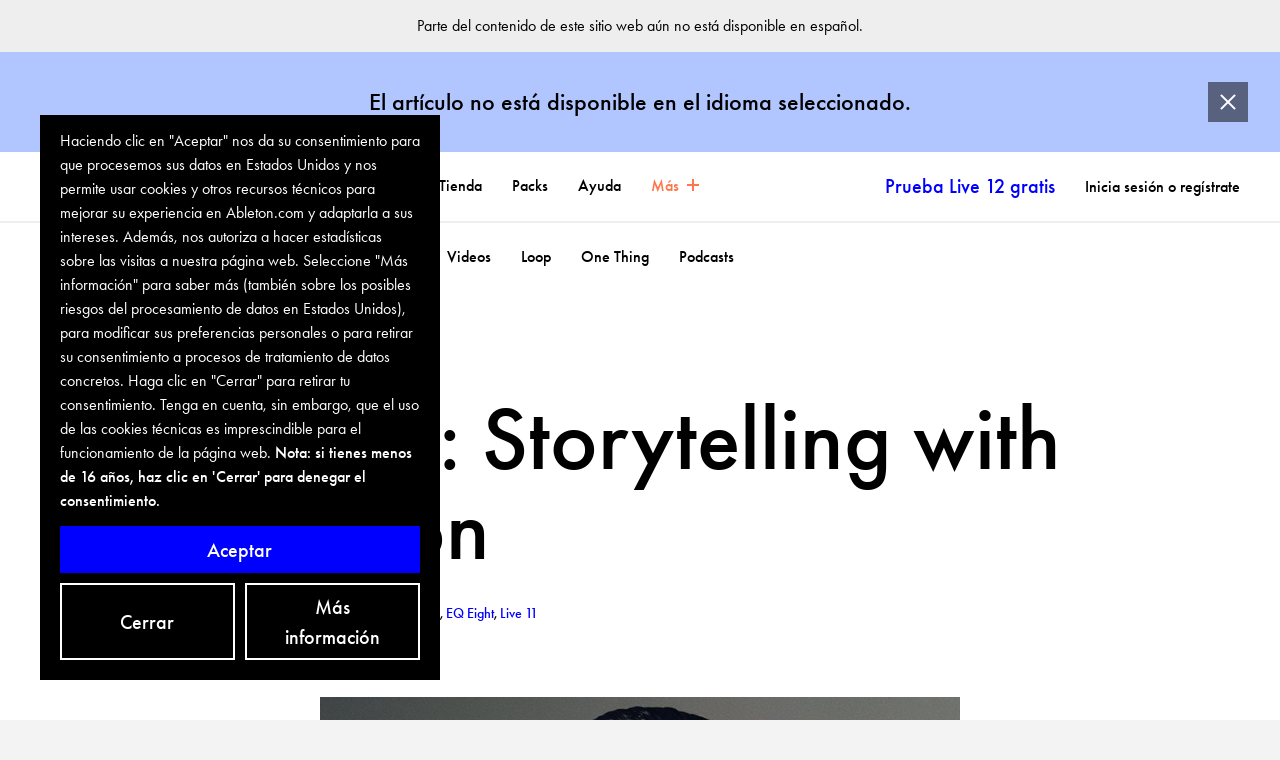

--- FILE ---
content_type: text/html; charset=utf-8
request_url: https://www.ableton.com/es/blog/tennyson-storytelling-with-production/
body_size: 50639
content:


<!DOCTYPE html>
<html class="no-js" lang="es">
<head>
  <title>
  Tennyson: Storytelling with Production
 | Ableton</title>
  <meta name="description" content="Learn how Luke Pretty, aka Tennyson, uses Ableton Live to bring the sounds on his latest album to life.">
  <meta name="viewport" content="width=device-width,initial-scale=1">
  <meta property="og:type" content="article">
  <meta name="twitter:image" property="og:image" content="https://cdn-resources.ableton.com/resources/uploads/zinnia/323_Tennyson4.jpg">
  <meta name="twitter:card" content="summary_large_image">
  <meta name="twitter:site" content="@Ableton">
  <meta name="twitter:site:id" content="47305686">
  <meta name="twitter:title" property="og:title" content="Tennyson: Storytelling with Production">
  <meta name="twitter:description" property="og:description" content="Learn how Luke Pretty, aka Tennyson, uses Ableton Live to bring the sounds on his latest album to life.">
  
  <link rel="alternate" href="https://www.ableton.com/en/blog/tennyson-storytelling-with-production/" hreflang="en" />
<link rel="alternate" href="https://www.ableton.com/de/blog/tennyson-storytelling-with-production/" hreflang="de" />
<link rel="alternate" href="https://www.ableton.com/ja/blog/tennyson-storytelling-with-production/" hreflang="ja" />
<link rel="alternate" href="https://www.ableton.com/en/blog/tennyson-storytelling-with-production/" hreflang="x-default" />

  

<link rel="apple-touch-icon-precomposed" href="https://cdn-resources.ableton.com/80bA26cPQ1hEJDFjpUKntxfqdmG3ZykO/static/images/apple-touch-icon.fb3597184cb0.png">
<link rel="shortcut icon" type="image/ico" href="https://cdn-resources.ableton.com/80bA26cPQ1hEJDFjpUKntxfqdmG3ZykO/static/images/favicon.f83afbda6c78.ico">

  

<link rel="preload" href="https://cdn-resources.ableton.com/80bA26cPQ1hEJDFjpUKntxfqdmG3ZykO/static/fonts/futura-pt-book.2dadbb3c03c1.woff2" as="font" type="font/woff2" crossorigin="anonymous">
<link rel="preload" href="https://cdn-resources.ableton.com/80bA26cPQ1hEJDFjpUKntxfqdmG3ZykO/static/fonts/futura-pt-book-oblique.f859db99cda9.woff2" as="font" type="font/woff2" crossorigin="anonymous">
<link rel="preload" href="https://cdn-resources.ableton.com/80bA26cPQ1hEJDFjpUKntxfqdmG3ZykO/static/fonts/futura-pt-medium.b650e9c2aaf6.woff2" as="font" type="font/woff2" crossorigin="anonymous">

  <link rel="stylesheet" href="https://cdn-resources.ableton.com/80bA26cPQ1hEJDFjpUKntxfqdmG3ZykO/static/CACHE/css/output.458d36668772.css" type="text/css">
  <script> try { if(Function('/*@cc_on return document.documentMode===10@*/')()){ document.documentElement.className+=' ie10'; } } catch (error) {} </script>
  

  

  <script>
/*! modernizr 3.1.0 (Custom Build) | MIT *
 * http://modernizr.com/download/?[base64] !*/
!function(A,e,t){function n(A,e){return typeof A===e}function o(){var A,e,t,o,r,a,i;for(var s in T)if(T.hasOwnProperty(s)){if(A=[],e=T[s],e.name&&(A.push(e.name.toLowerCase()),e.options&&e.options.aliases&&e.options.aliases.length))for(t=0;t<e.options.aliases.length;t++)A.push(e.options.aliases[t].toLowerCase());for(o=n(e.fn,"function")?e.fn():e.fn,r=0;r<A.length;r++)a=A[r],i=a.split("."),1===i.length?Modernizr[i[0]]=o:(!Modernizr[i[0]]||Modernizr[i[0]]instanceof Boolean||(Modernizr[i[0]]=new Boolean(Modernizr[i[0]])),Modernizr[i[0]][i[1]]=o),w.push((o?"":"no-")+i.join("-"))}}function r(A){var e=y.className,t=Modernizr._config.classPrefix||"";if(C&&(e=e.baseVal),Modernizr._config.enableJSClass){var n=new RegExp("(^|\\s)"+t+"no-js(\\s|$)");e=e.replace(n,"$1"+t+"js$2")}Modernizr._config.enableClasses&&(e+=" "+t+A.join(" "+t),C?y.className.baseVal=e:y.className=e)}function a(){return"function"!=typeof e.createElement?e.createElement(arguments[0]):C?e.createElementNS.call(e,"http://www.w3.org/2000/svg",arguments[0]):e.createElement.apply(e,arguments)}function i(A,e){return A-1===e||A===e||A+1===e}function s(A,e){return!!~(""+A).indexOf(e)}function l(A){return A.replace(/([a-z])-([a-z])/g,function(A,e,t){return e+t.toUpperCase()}).replace(/^-/,"")}function c(){var A=e.body;return A||(A=a(C?"svg":"body"),A.fake=!0),A}function d(A,t,n,o){var r,i,s,l,d="modernizr",u=a("div"),f=c();if(parseInt(n,10))for(;n--;)s=a("div"),s.id=o?o[n]:d+(n+1),u.appendChild(s);return r=a("style"),r.type="text/css",r.id="s"+d,(f.fake?f:u).appendChild(r),f.appendChild(u),r.styleSheet?r.styleSheet.cssText=A:r.appendChild(e.createTextNode(A)),u.id=d,f.fake&&(f.style.background="",f.style.overflow="hidden",l=y.style.overflow,y.style.overflow="hidden",y.appendChild(f)),i=t(u,A),f.fake?(f.parentNode.removeChild(f),y.style.overflow=l,y.offsetHeight):u.parentNode.removeChild(u),!!i}function u(A,e){if("object"==typeof A)for(var t in A)V(A,t)&&u(t,A[t]);else{A=A.toLowerCase();var n=A.split("."),o=Modernizr[n[0]];if(2==n.length&&(o=o[n[1]]),"undefined"!=typeof o)return Modernizr;e="function"==typeof e?e():e,1==n.length?Modernizr[n[0]]=e:(!Modernizr[n[0]]||Modernizr[n[0]]instanceof Boolean||(Modernizr[n[0]]=new Boolean(Modernizr[n[0]])),Modernizr[n[0]][n[1]]=e),r([(e&&0!=e?"":"no-")+n.join("-")]),Modernizr._trigger(A,e)}return Modernizr}function f(A,e){return function(){return A.apply(e,arguments)}}function p(A,e,t){var o;for(var r in A)if(A[r]in e)return t===!1?A[r]:(o=e[A[r]],n(o,"function")?f(o,t||e):o);return!1}function m(A){return A.replace(/([A-Z])/g,function(A,e){return"-"+e.toLowerCase()}).replace(/^ms-/,"-ms-")}function h(e,n){var o=e.length;if("CSS"in A&&"supports"in A.CSS){for(;o--;)if(A.CSS.supports(m(e[o]),n))return!0;return!1}if("CSSSupportsRule"in A){for(var r=[];o--;)r.push("("+m(e[o])+":"+n+")");return r=r.join(" or "),d("@supports ("+r+") { #modernizr { position: absolute; } }",function(A){return"absolute"==getComputedStyle(A,null).position})}return t}function g(A,e,o,r){function i(){d&&(delete D.style,delete D.modElem)}if(r=n(r,"undefined")?!1:r,!n(o,"undefined")){var c=h(A,o);if(!n(c,"undefined"))return c}for(var d,u,f,p,m,g=["modernizr","tspan"];!D.style;)d=!0,D.modElem=a(g.shift()),D.style=D.modElem.style;for(f=A.length,u=0;f>u;u++)if(p=A[u],m=D.style[p],s(p,"-")&&(p=l(p)),D.style[p]!==t){if(r||n(o,"undefined"))return i(),"pfx"==e?p:!0;try{D.style[p]=o}catch(v){}if(D.style[p]!=m)return i(),"pfx"==e?p:!0}return i(),!1}function v(A,e,t,o,r){var a=A.charAt(0).toUpperCase()+A.slice(1),i=(A+" "+U.join(a+" ")+a).split(" ");return n(e,"string")||n(e,"undefined")?g(i,e,o,r):(i=(A+" "+b.join(a+" ")+a).split(" "),p(i,e,t))}function E(A,e,n){return v(A,t,t,e,n)}var w=[],T=[],x={_version:"3.1.0",_config:{classPrefix:"",enableClasses:!0,enableJSClass:!0,usePrefixes:!0},_q:[],on:function(A,e){var t=this;setTimeout(function(){e(t[A])},0)},addTest:function(A,e,t){T.push({name:A,fn:e,options:t})},addAsyncTest:function(A){T.push({name:null,fn:A})}},Modernizr=function(){};Modernizr.prototype=x,Modernizr=new Modernizr,Modernizr.addTest("svg",!!e.createElementNS&&!!e.createElementNS("http://www.w3.org/2000/svg","svg").createSVGRect);var R=x._config.usePrefixes?" -webkit- -moz- -o- -ms- ".split(" "):[];x._prefixes=R;var y=e.documentElement,B="Moz O ms Webkit",b=x._config.usePrefixes?B.toLowerCase().split(" "):[];x._domPrefixes=b;var C="svg"===y.nodeName.toLowerCase();C||!function(A,e){function t(A,e){var t=A.createElement("p"),n=A.getElementsByTagName("head")[0]||A.documentElement;return t.innerHTML="x<style>"+e+"</style>",n.insertBefore(t.lastChild,n.firstChild)}function n(){var A=E.elements;return"string"==typeof A?A.split(" "):A}function o(A,e){var t=E.elements;"string"!=typeof t&&(t=t.join(" ")),"string"!=typeof A&&(A=A.join(" ")),E.elements=t+" "+A,l(e)}function r(A){var e=v[A[h]];return e||(e={},g++,A[h]=g,v[g]=e),e}function a(A,t,n){if(t||(t=e),d)return t.createElement(A);n||(n=r(t));var o;return o=n.cache[A]?n.cache[A].cloneNode():m.test(A)?(n.cache[A]=n.createElem(A)).cloneNode():n.createElem(A),!o.canHaveChildren||p.test(A)||o.tagUrn?o:n.frag.appendChild(o)}function i(A,t){if(A||(A=e),d)return A.createDocumentFragment();t=t||r(A);for(var o=t.frag.cloneNode(),a=0,i=n(),s=i.length;s>a;a++)o.createElement(i[a]);return o}function s(A,e){e.cache||(e.cache={},e.createElem=A.createElement,e.createFrag=A.createDocumentFragment,e.frag=e.createFrag()),A.createElement=function(t){return E.shivMethods?a(t,A,e):e.createElem(t)},A.createDocumentFragment=Function("h,f","return function(){var n=f.cloneNode(),c=n.createElement;h.shivMethods&&("+n().join().replace(/[\w\-:]+/g,function(A){return e.createElem(A),e.frag.createElement(A),'c("'+A+'")'})+");return n}")(E,e.frag)}function l(A){A||(A=e);var n=r(A);return!E.shivCSS||c||n.hasCSS||(n.hasCSS=!!t(A,"article,aside,dialog,figcaption,figure,footer,header,hgroup,main,nav,section{display:block}mark{background:#FF0;color:#000}template{display:none}")),d||s(A,n),A}var c,d,u="3.7.3",f=A.html5||{},p=/^<|^(?:button|map|select|textarea|object|iframe|option|optgroup)$/i,m=/^(?:a|b|code|div|fieldset|h1|h2|h3|h4|h5|h6|i|label|li|ol|p|q|span|strong|style|table|tbody|td|th|tr|ul)$/i,h="_html5shiv",g=0,v={};!function(){try{var A=e.createElement("a");A.innerHTML="<xyz></xyz>",c="hidden"in A,d=1==A.childNodes.length||function(){e.createElement("a");var A=e.createDocumentFragment();return"undefined"==typeof A.cloneNode||"undefined"==typeof A.createDocumentFragment||"undefined"==typeof A.createElement}()}catch(t){c=!0,d=!0}}();var E={elements:f.elements||"abbr article aside audio bdi canvas data datalist details dialog figcaption figure footer header hgroup main mark meter nav output picture progress section summary template time video",version:u,shivCSS:f.shivCSS!==!1,supportsUnknownElements:d,shivMethods:f.shivMethods!==!1,type:"default",shivDocument:l,createElement:a,createDocumentFragment:i,addElements:o};A.html5=E,l(e),"object"==typeof module&&module.exports&&(module.exports=E)}("undefined"!=typeof A?A:this,e),Modernizr.addTest("csscalc",function(){var A="width:",e="calc(10px);",t=a("a");return t.style.cssText=A+R.join(e+A),!!t.style.length}),Modernizr.addTest("multiplebgs",function(){var A=a("a").style;return A.cssText="background:url(https://),url(https://),red url(https://)",/(url\s*\(.*?){3}/.test(A.background)}),Modernizr.addTest("videoloop","loop"in a("video"));var F="CSS"in A&&"supports"in A.CSS,Q="supportsCSS"in A;Modernizr.addTest("supports",F||Q),Modernizr.addTest("video",function(){var A=a("video"),e=!1;try{(e=!!A.canPlayType)&&(e=new Boolean(e),e.ogg=A.canPlayType('video/ogg; codecs="theora"').replace(/^no$/,""),e.h264=A.canPlayType('video/mp4; codecs="avc1.42E01E"').replace(/^no$/,""),e.webm=A.canPlayType('video/webm; codecs="vp8, vorbis"').replace(/^no$/,""),e.vp9=A.canPlayType('video/webm; codecs="vp9"').replace(/^no$/,""),e.hls=A.canPlayType('application/x-mpegURL; codecs="avc1.42E01E"').replace(/^no$/,""))}catch(t){}return e});var U=x._config.usePrefixes?B.split(" "):[];x._cssomPrefixes=U;var G=x.testStyles=d;Modernizr.addTest("hiddenscroll",function(){return G("#modernizr {width:100px;height:100px;overflow:scroll}",function(A){return A.offsetWidth===A.clientWidth})}),Modernizr.addTest("touchevents",function(){var t;if("ontouchstart"in A||A.DocumentTouch&&e instanceof DocumentTouch)t=!0;else{var n=["@media (",R.join("touch-enabled),("),"heartz",")","{#modernizr{top:9px;position:absolute}}"].join("");G(n,function(A){t=9===A.offsetTop})}return t}),G("#modernizr{overflow: scroll; width: 40px; height: 40px; }#"+R.join("scrollbar{width:0px} #modernizr::").split("#").slice(1).join("#")+"scrollbar{width:0px}",function(A){Modernizr.addTest("cssscrollbar",40==A.scrollWidth)}),G("#modernizr1{width: 50vmax}#modernizr2{width:50px;height:50px;overflow:scroll}#modernizr3{position:fixed;top:0;left:0;bottom:0;right:0}",function(e){var t=e.childNodes[2],n=e.childNodes[1],o=e.childNodes[0],r=parseInt((n.offsetWidth-n.clientWidth)/2,10),a=o.clientWidth/100,s=o.clientHeight/100,l=parseInt(50*Math.max(a,s),10),c=parseInt((A.getComputedStyle?getComputedStyle(t,null):t.currentStyle).width,10);Modernizr.addTest("cssvmaxunit",i(l,c)||i(l,c-r))},3),Modernizr.addTest("formvalidation",function(){var e=a("form");if(!("checkValidity"in e&&"addEventListener"in e))return!1;if("reportValidity"in e)return!0;var t,n=!1;return Modernizr.formvalidationapi=!0,e.addEventListener("submit",function(e){(!A.opera||A.operamini)&&e.preventDefault(),e.stopPropagation()},!1),e.innerHTML='<input name="modTest" required><button></button>',G("#modernizr form{position:absolute;top:-99999em}",function(A){A.appendChild(e),t=e.getElementsByTagName("input")[0],t.addEventListener("invalid",function(A){n=!0,A.preventDefault(),A.stopPropagation()},!1),Modernizr.formvalidationmessage=!!t.validationMessage,e.getElementsByTagName("button")[0].click()}),n});var V;!function(){var A={}.hasOwnProperty;V=n(A,"undefined")||n(A.call,"undefined")?function(A,e){return e in A&&n(A.constructor.prototype[e],"undefined")}:function(e,t){return A.call(e,t)}}(),x._l={},x.on=function(A,e){this._l[A]||(this._l[A]=[]),this._l[A].push(e),Modernizr.hasOwnProperty(A)&&setTimeout(function(){Modernizr._trigger(A,Modernizr[A])},0)},x._trigger=function(A,e){if(this._l[A]){var t=this._l[A];setTimeout(function(){var A,n;for(A=0;A<t.length;A++)(n=t[A])(e)},0),delete this._l[A]}},Modernizr._q.push(function(){x.addTest=u}),Modernizr.addAsyncTest(function(){function A(A,e,t){function n(e){var n=e&&"load"===e.type?1==o.width:!1,r="webp"===A;u(A,r?new Boolean(n):n),t&&t(e)}var o=new Image;o.onerror=n,o.onload=n,o.src=e}var e=[{uri:"[data-uri]",name:"webp"},{uri:"[data-uri]",name:"webp.alpha"},{uri:"[data-uri]",name:"webp.animation"},{uri:"[data-uri]",name:"webp.lossless"}],t=e.shift();A(t.name,t.uri,function(t){if(t&&"load"===t.type)for(var n=0;n<e.length;n++)A(e[n].name,e[n].uri)})}),Modernizr.addAsyncTest(function(){function A(t){clearTimeout(e),n.removeEventListener("playing",A,!1),u("videoautoplay",t&&"playing"===t.type||0!==n.currentTime),n.parentNode.removeChild(n)}var e,t=300,n=a("video"),o=n.style;if(!(Modernizr.video&&"autoplay"in n))return void u("videoautoplay",!1);o.position="absolute",o.height=0,o.width=0;try{if(Modernizr.video.ogg)n.src="[data-uri]";else{if(!Modernizr.video.h264)return void u("videoautoplay",!1);n.src="[data-uri]"}}catch(r){return void u("videoautoplay",!1)}n.setAttribute("autoplay",""),n.style.cssText="display:none",y.appendChild(n),setTimeout(function(){n.addEventListener("playing",A,!1),e=setTimeout(A,t)},0)});var S=function(e){var n,o=R.length,r=A.CSSRule;if("undefined"==typeof r)return t;if(!e)return!1;if(e=e.replace(/^@/,""),n=e.replace(/-/g,"_").toUpperCase()+"_RULE",n in r)return"@"+e;for(var a=0;o>a;a++){var i=R[a],s=i.toUpperCase()+"_"+n;if(s in r)return"@-"+i.toLowerCase()+"-"+e}return!1};x.atRule=S,Modernizr.addTest("canvas",function(){var A=a("canvas");return!(!A.getContext||!A.getContext("2d"))}),Modernizr.addTest("canvastext",function(){return Modernizr.canvas===!1?!1:"function"==typeof a("canvas").getContext("2d").fillText}),Modernizr.addTest("emoji",function(){if(!Modernizr.canvastext)return!1;var e=A.devicePixelRatio||1,t=12*e,n=a("canvas"),o=n.getContext("2d");return o.fillStyle="#f00",o.textBaseline="top",o.font="32px Arial",o.fillText("🐨",0,0),0!==o.getImageData(t,t,1,1).data[0]});var k={elem:a("modernizr")};Modernizr._q.push(function(){delete k.elem});var D={style:k.elem.style};Modernizr._q.unshift(function(){delete D.style});x.testProp=function(A,e,n){return g([A],t,e,n)};x.testAllProps=v,x.testAllProps=E,Modernizr.addTest("cssanimations",E("animationName","a",!0)),Modernizr.addTest("backgroundsize",E("backgroundSize","100%",!0)),Modernizr.addTest("bgsizecover",E("backgroundSize","cover")),Modernizr.addTest("cssfilters",function(){if(Modernizr.supports)return E("filter","blur(2px)");var A=a("a");return A.style.cssText=R.join("filter:blur(2px); "),!!A.style.length&&(e.documentMode===t||e.documentMode>9)}),Modernizr.addTest("flexboxlegacy",E("boxDirection","reverse",!0)),Modernizr.addTest("flexbox",E("flexBasis","1px",!0)),Modernizr.addTest("flexboxtweener",E("flexAlign","end",!0)),Modernizr.addTest("overflowscrolling",E("overflowScrolling","touch",!0)),Modernizr.addTest("csstransforms",function(){return-1===navigator.userAgent.indexOf("Android 2.")&&E("transform","scale(1)",!0)}),Modernizr.addTest("csstransforms3d",function(){var A=!!E("perspective","1px",!0),e=Modernizr._config.usePrefixes;if(A&&(!e||"webkitPerspective"in y.style)){var t;Modernizr.supports?t="@supports (perspective: 1px)":(t="@media (transform-3d)",e&&(t+=",(-webkit-transform-3d)")),t+="{#modernizr{left:9px;position:absolute;height:5px;margin:0;padding:0;border:0}}",G(t,function(e){A=9===e.offsetLeft&&5===e.offsetHeight})}return A}),Modernizr.addTest("csstransitions",E("transition","all",!0));var Y=x.prefixed=function(A,e,t){return 0===A.indexOf("@")?S(A):(-1!=A.indexOf("-")&&(A=l(A)),e?v(A,e,t):v(A,"pfx"))};Modernizr.addTest("requestanimationframe",!!Y("requestAnimationFrame",A),{aliases:["raf"]}),o(),r(w),delete x.addTest,delete x.addAsyncTest;for(var N=0;N<Modernizr._q.length;N++)Modernizr._q[N]();A.Modernizr=Modernizr}(window,document);
</script>

  
    
  

<script src="https://cdn-resources.ableton.com/80bA26cPQ1hEJDFjpUKntxfqdmG3ZykO/static/scripts/dist/biscuits-9c66d4899f2ef05fb156.d13cd498b0bc.js" ></script>


<script>
  biscuits.configure({
    cookie_name: 'cookie_settings',
    domain: '.ableton.com',
    secure: true,
    max_age: 31536000,
    banner_url: 'https://www.ableton.com/es/cookie-banner/'
  });
</script>



<script>
window.prependScript = function(url, async=true) {
  let elem = document.createElement('script');
  elem.async = async;
  elem.src = url;
  let firstScript = document.getElementsByTagName('script')[0];
  firstScript.parentNode.insertBefore(elem, firstScript);
}
</script>



<script type="text/javascript">
  
  matomoOptions = {
    trackerUrl: 'https://analytics.ableton.com/matomo.php',
    tagManagerScript: 'https://analytics.ableton.com/js/container_R5JVetMm.js',
    siteId: '1',
  }
  
    matomoOptions['applyCustomSettings'] = false;
  
</script>

<script src="https://cdn-resources.ableton.com/80bA26cPQ1hEJDFjpUKntxfqdmG3ZykO/static/scripts/dist/matomo-9c66d4899f2ef05fb156.b72e99af74bc.js" ></script>

<script type="text/javascript">
var ScarabQueue = ScarabQueue || [];

biscuits.when('scarab', function() {
  (function(subdomain, id) {
    if (document.getElementById(id)) return;
    var js = document.createElement('script'); js.id = id;
    js.src = subdomain + '.scarabresearch.com/js/18E53F1E59A0193A/scarab-v2.js';
    var fs = document.getElementsByTagName('script')[0];
    fs.parentNode.insertBefore(js, fs);
  })('https:' == document.location.protocol ? 'https://recommender' : 'http://cdn', 'scarab-js-api');
});








ScarabQueue.push(['go']);

</script>

<script type="text/javascript">

function init_meta(biscuits, prependScript) {
  const defaultOptions = {
    trackerUrl: 'https://connect.facebook.net/en_US/fbevents.js',
    siteId: '257619195087700',
  };
  const options = Object.assign({}, defaultOptions, window.metaTrackingOptions || {});

  if (window.fbq)
    return window.fbq;

  var fbq = function() {
    if (fbq.callMethod)
      fbq.callMethod.apply(n, arguments);
    else
      fbq.queue.push(arguments);
  }
  fbq.queue = [];
  fbq.push = fbq;

  if (!window._fbq)
    window._fbq = fbq;

  fbq('init', options.siteId);
  fbq('track', 'PageView');

  biscuits.when('meta', () => {
    prependScript(options.trackerUrl);
  });

  return fbq
}

window['fbq'] = init_meta(window.biscuits, window.prependScript);

</script>

<script>
function init_google(biscuits, prependScript) {
  const defaultOptions = {
    trackerUrl: 'https://www.googletagmanager.com/gtag/js',
    siteId: 'G-30BY131TNX',
  };
  const options = Object.assign({}, defaultOptions, window.googleTrackingOptions || {});

  var dataLayer = window.dataLayer || [];

  function gtag(){
    dataLayer.push(arguments);
  }

  gtag('js', new Date());
  gtag('config', 'G-30BY131TNX');

  biscuits.when('google', () => {
    prependScript(options.trackerUrl + '?id=' + options.siteId);
  });

  return dataLayer;
}

window['dataLayer'] = init_google(window.biscuits, window.prependScript);
</script>

<script type="text/javascript">

function init_tiktok(biscuits, prependScript) {
  const defaultOptions = {
    trackerUrl: 'https://analytics.tiktok.com/i18n/pixel/events.js',
    siteId: 'D19CUSJC77U0SCV7COT0',
  };
  const options = Object.assign({}, defaultOptions, window.tikTokTrackingOptions || {});

  ttq = [];

  ttq._i = {};
  ttq._t = {};
  ttq._o = {};


  ttq.methods = [
    "page",
    "track",
    "identify",
    "instances",
    "debug",
    "on",
    "off",
    "once",
    "ready",
    "alias",
    "group",
    "enableCookie",
    "disableCookie",
    "holdConsent",
    "revokeConsent",
    "grantConsent"
  ];

  function setAndDefer(obj, method) {
    obj[method] = function(){
      obj.push([obj].concat(Array.prototype.slice.call(arguments, 0)))
    }
  };
  ttq.setAndDefer = setAndDefer;

  function setMethods(obj) {
    for (method of ttq.methods)
      setAndDefer(obj, method);
  }
  setMethods(ttq)

  ttq.instance = function(siteId) {
    let instance = ttq._i[siteId] || [];
    setMethods(instance)
    return instance;
  }

  ttq.load = function(siteOptions){
    let siteId = options.siteId;
    let trackerUrl = options.trackerUrl;

    ttq._i[siteId] = {"_u": trackerUrl}
    ttq._t[siteId] = + new Date;
    ttq._o[siteId] = siteOptions || {};

    prependScript(trackerUrl + "?sdkid=" + siteId + "&lib=ttq");
  };

  ttq.page();
  biscuits.when('tiktok', ttq.load);
  return ttq;
}

window.TiktokAnalyticsObject = 'ttq';
window[window.TiktokAnalyticsObject] = init_tiktok(window.biscuits, window.prependScript)

</script>




  <script type="text/javascript">
    snowplowOptions = {
      trackerUrl: 'https://www.ableton.com/delta.js',
      appId: 'com.ableton.www',
      collectorUrl: 'https://delta.ableton.com',
      anonymousIdentifier: "6d823af889f02dd0102109dd8760a3f03a3b5edcb7622a5d3799b711fdb8d474",
      trackerId: 'sp'
    }
  </script>

  <script src="https://cdn-resources.ableton.com/80bA26cPQ1hEJDFjpUKntxfqdmG3ZykO/static/scripts/dist/snowplow-9c66d4899f2ef05fb156.37001f300d06.js" ></script>



  
  
  <link rel="home" href="/es/blog/">
  <link rel="alternate" type="application/rss+xml" title="Ableton Blog - Latest Posts" href="/es/blog/feeds/latest/">
  
    
  

</head>
<body class="">
  
  


  
    







<div class="abl-modal-wrapper js-modal-wrapper">
  

  

<abl-youtube-modal id="youtube-modal-7fbfd0bd" class="abl-modal abl-modal--youtube">
  <h2 class="abl-modal__title abl-visually-hidden js-title"></h2>
  <div class="abl-modal__content js-content abl-ratio-16-9 abl-pa-0.5u"></div>
  <button class="abl-modal__close-button js-close-button">
    <svg width="16" height="16" viewBox="0 0 16 16" xmlns="http://www.w3.org/2000/svg" class="inline-icon " aria-hidden="true">
  <path fill="currentColor" d="M6.586 8L.222 14.364l1.414 1.414L8 9.414l6.364 6.364 1.414-1.414L9.414 8l6.364-6.364L14.364.222 8 6.586 1.636.222.222 1.636 6.586 8z" fill="#000" fill-rule="evenodd"/>
</svg>

    <span class="abl-visually-hidden">Close Dialog</span>
  </button>
</abl-youtube-modal>

</div>

  

  
    



<div class="notifications-wrapper js-notification-wrapper">

  

  
    
  

  
    
  

  
    
      <header class="notification bg-dolphin abl-bg-dolphin abl-pv-20 abl-ph-20">
        
        <h2 class="abl-mv-0 abl-center-md abl-type-14 abl-type-16-md abl-type-16-ms abl-book abl-compensate-type-top abl-compensate-type-bottom abl-ctt abl-ctb">
          
          Parte del contenido de este sitio web aún no está disponible en español.
        </h2>
      </header>
    
  

  
    <div class="notification is-info js-notification test-notification">
      <div class="notification__text">El artículo no está disponible en el idioma seleccionado.</div>
      <a href="#" class="notification__action js-hide-notification">
        <div class="abl-visually-hidden">Cerrar</div>
        <svg width="16" height="16" viewBox="0 0 16 16" xmlns="http://www.w3.org/2000/svg" class="inline-icon " aria-hidden="true">
  <path fill="currentColor" d="M6.586 8L.222 14.364l1.414 1.414L8 9.414l6.364 6.364 1.414-1.414L9.414 8l6.364-6.364L14.364.222 8 6.586 1.636.222.222 1.636 6.586 8z" fill="#000" fill-rule="evenodd"/>
</svg>

      </a>
    </div>
  

  

  
</div>

  
  <script>
  try {
    var html, inner, outer, width, widthNoScroll, widthWithScroll;

    outer = document.createElement('div');

    outer.style.visibility = 'hidden';
    outer.style.width = '100px';
    outer.style.msOverflowStyle = 'scrollbar';

    document.body.appendChild(outer);

    widthNoScroll = outer.offsetWidth;

    outer.style.overflow = 'scroll';

    inner = document.createElement("div");
    inner.style.width = '100%';

    outer.appendChild(inner);

    widthWithScroll = inner.offsetWidth;

    outer.parentNode.removeChild(outer);

    width = widthNoScroll - widthWithScroll;

    html = document.getElementsByTagName('html')[0];
    html.className = html.className + ' scrollbar-width-' + width;
  }
  catch (exception) {}
</script>

  
  <div id="main" class="main js-main">
    <header class="main-nav js-main-nav" id="js-headroom"><nav aria-label="primary"><a title="Ir a la página de inicio" class="main-nav__logo" href="/es/"><svg role="img" aria-label="Logo Ableton" class="main-nav__logo__image" fill="currentColor" xmlns="http://www.w3.org/2000/svg" width="45" height="21" viewBox="0 0 45 21"><path d="M0 0h3v21H0zM6 0h3v21H6zM12 0h3v21h-3zM18 0h3v21h-3zM24 18h21v3H24zM24 12h21v3H24zM24 6h21v3H24zM24 0h21v3H24z"/></svg></a><button class="main-nav__trigger-label abl-btn--reset abl-hidden js-main-nav-trigger" aria-expanded="false" aria-haspopup="true" aria-controls="main-nav-content">Menú</button><a class="main-nav__trigger-label js-main-nav-link" href="#main-nav-content">Menú</a><div class="main-nav__primary-wrapper main-nav__primary-wrapper--collapses js-main-nav-primary-wrapper" id="main-nav-content"><ul class="main-nav__link-list main-nav__link-list--primary"><li class="main-nav__link-list__item"><a href="/es/live/" >Live</a></li><li class="main-nav__link-list__item"><a href="/es/push/" >Push</a></li><li class="main-nav__link-list__item"><a href="/es/move/" >Move</a></li><li class="main-nav__link-list__item"><a href="/es/note/" >Note</a></li><li class="main-nav__link-list__item"><a href="/es/link/" >Link</a></li><li class="main-nav__link-list__item"><a href="/es/shop/" >Tienda</a></li><li class="main-nav__link-list__item"><a href="/es/packs/" >Packs</a></li><li class="main-nav__link-list__item"><a href="/es/help/" >Ayuda</a></li><li class="main-nav__link-list__item is-active main-nav__hide-small"><button class="abl-btn--reset abl-hidden main-nav__more-button js-main-nav-more-button" aria-expanded="false" aria-haspopup="true" aria-controls="more"></button><a class="js-main-nav-more-link" href="#more"><span>Más</span><span class="main-nav__hide-on-more-collapsed" aria-hidden="true"><span class="main-nav__icon main-nav__icon--collapse"></span></span><span class="main-nav__hide-on-more-expanded" aria-hidden="true"><span class="main-nav__icon main-nav__icon--expand"></span></span></a></li><li class="main-nav__link-list__item main-nav__link-list__item--try"><a href="/es/trial/">Prueba Live 12 gratis</a></li><li class="main-nav__link-list__item main-nav__link-list__item--account"><a href="/es/login/?next=/es/blog/tennyson-storytelling-with-production/">Inicia sesión o regístrate</a></li></ul><div class="main-nav__more js-main-nav-more-wrapper" id="more" aria-hidden><section class="main-nav__section js-main-nav-more-section" aria-label="More on Ableton.com:" tabindex='0'><h3 class="main-nav__section-heading">More on Ableton.com:</h3><ul class="main-nav__link-list"><li class="main-nav__link-list__item is-active"><a href="/es/blog/" class="main-nav__link-list__link"  aria-current="page" >Blog</a></li><li class="main-nav__link-list__item"><a href="/es/classroom/" class="main-nav__link-list__link" >Ableton for the Classroom</a></li><li class="main-nav__link-list__item"><a href="/es/colleges-universities/" class="main-nav__link-list__link" >Ableton para enseñanza superior</a></li><li class="main-nav__link-list__item"><a href="/es/certified-training/" class="main-nav__link-list__link" >Certified Training</a></li><li class="main-nav__link-list__item"><a href="/es/about/" class="main-nav__link-list__link" >Acerca de Ableton</a></li><li class="main-nav__link-list__item"><a href="/es/jobs/" class="main-nav__link-list__link" >Empleo</a></li><li class="main-nav__link-list__item"><a href="/es/ausbildung/" class="main-nav__link-list__link" >Prácticas</a></li></ul></section><section class="main-nav__section main-nav__pt-section" aria-label="More from Ableton:" tabindex='0'><h3 class="main-nav__section-heading">More from Ableton:</h3><div class="main-nav__slideable-wrapper"><div class="main-nav__slideable"><ul class="main-nav__row main-nav__link-list"><li class="main-nav__col main-nav__col--25p"><a href="/es/blog/categories/loop/"><div><h4>Loop</h4><p>Watch Talks, Performances and Features from Ableton's Summit for Music Makers</p></div></a></li><li class="main-nav__col main-nav__col--25p"><a href="https://learningmusic.ableton.com/es/"><div><h4>Learning Music</h4><p>Learn the fundamentals of music making right in your browser.</p></div></a></li><li class="main-nav__col main-nav__col--25p"><a href="https://learningsynths.ableton.com/es/"><div><h4>Learning Synths</h4><p>Get started with synthesis using a web-based synth and accompanying lessons.</p></div></a></li><li class="main-nav__col main-nav__col--25p"><a href="https://makingmusic.ableton.com/"><div><h4>Making Music</h4><p>Some tips from 74 Creative Strategies for Electronic Producers.</p></div></a></li></ul></div></div></section></div></div><div class="main-nav__stretcher"></div></nav><div class="main-nav__separator"></div><nav aria-label='secondary'><ul class="main-nav__link-list main-nav__link-list--secondary"><li class="main-nav__link-list__item"><a href="/es/blog/" >All posts</a></li><li class="main-nav__link-list__item is-active"><a href="/es/blog/categories/artists/" aria-current="page">Artists</a></li><li class="main-nav__link-list__item"><a href="/es/blog/categories/news/" >News</a></li><li class="main-nav__link-list__item"><a  href="/es/blog/categories/downloads/" >Downloads</a></li><li class="main-nav__link-list__item"><a href="/es/blog/categories/tutorials/" >Tutorials</a></li><li class="main-nav__link-list__item"><a href="/es/blog/categories/videos/" >Videos</a></li><li class="main-nav__link-list__item"><a href="/es/blog/categories/loop/" >Loop</a></li><li class="main-nav__link-list__item"><a href="/es/one-thing/" >One Thing</a></li><li class="main-nav__link-list__item"><a href="/es/blog/categories/podcasts/" >Podcasts</a></li></ul></nav></header><div class="page"><main><article class="panel blog-entry blog-entry--category-artists has-zero-bottom-padding"><header class="blog-entry__header"><a class="blog-entry__header__category"
        href="/es/blog/categories/artists/"
        rel="tag object.category"
      ><span>Artists</span><span class="visually-hidden"> – View posts in category: Artists</span></a><h1 class="blog-entry__header__headline">Tennyson: Storytelling with Production</h1><div class="body-text body-text--small"><p id="tags-list-label-0" class="abl-inline"><span>Tags:&nbsp;</span></p><ul class="abl-inline abl-list-reset" aria-labelledby="tags-list-label-0"><li class="abl-inline"><a
                  href="/es/blog/tags/techniques/automation/"
                  rel="tag"
                ><span>Automation</span><span class="visually-hidden"> – View posts with tag: Automation</span></a><span aria-hidden="true">,&nbsp;</span></li><li class="abl-inline"><a
                  href="/es/blog/tags/techniques/sound-design/"
                  rel="tag"
                ><span>Sound Design</span><span class="visually-hidden"> – View posts with tag: Sound Design</span></a><span aria-hidden="true">,&nbsp;</span></li><li class="abl-inline"><a
                  href="/es/blog/tags/ableton-features/arpeggiator/"
                  rel="tag"
                ><span>Arpeggiator</span><span class="visually-hidden"> – View posts with tag: Arpeggiator</span></a><span aria-hidden="true">,&nbsp;</span></li><li class="abl-inline"><a
                  href="/es/blog/tags/ableton-features/corpus/"
                  rel="tag"
                ><span>Corpus</span><span class="visually-hidden"> – View posts with tag: Corpus</span></a><span aria-hidden="true">,&nbsp;</span></li><li class="abl-inline"><a
                  href="/es/blog/tags/ableton-features/delay/"
                  rel="tag"
                ><span>Delay</span><span class="visually-hidden"> – View posts with tag: Delay</span></a><span aria-hidden="true">,&nbsp;</span></li><li class="abl-inline"><a
                  href="/es/blog/tags/ableton-features/eq-eight/"
                  rel="tag"
                ><span>EQ Eight</span><span class="visually-hidden"> – View posts with tag: EQ Eight</span></a><span aria-hidden="true">,&nbsp;</span></li><li class="abl-inline"><a
                  href="/es/blog/tags/ableton-product/live-11/"
                  rel="tag"
                ><span>Live 11</span><span class="visually-hidden"> – View posts with tag: Live 11</span></a></li></ul></div></header><div class="blog-entry__content"><div class="content has-full-width-images abl-mt-0"><div class='content content__image image-container' id='-'><img
    src="https://cdn-resources.ableton.com/resources/filer_thumbnails/press/323_tennyson4.jpg__800x400_q85_subsampling-2.jpg"
    alt=""
    
    
  ></div><div class="body-text body-text--content text-container" id="texto-150262"><p dir="ltr">Luke Pretty, aka Tennyson, has discovered a foolproof way to harness his productivity. “If people are watching me, I feel forced to work. So I do a lot of live streams. I’ll usually call a session ‘Eight hour live stream’ or something, and then I’m screwed,” he laughs. “Like, I have to just sit down for eight hours and work.”</p><p dir="ltr">It might seem surprising that Luke, who’s been releasing music for a decade, still feels he needs to find strategies to get him into writing mode. But the technique pays off. “I don’t really even understand it. When something goes right you can replay the footage, and I have no idea what happened or what went right. But I know it works.”</p><p dir="ltr">On <em>Rot</em>, Tennyson’s first full-length LP, released in February, the results speak for themselves. The production is immaculate, and despite the eye-watering amount of samples and other sounds that feature on each track, everything fits together seamlessly. No two songs seem to belong to the same genre or convey the same mood, but they all share the same playful energy, accompanied in nearly every instance by Luke’s own warm, soulful vocals.</p><p dir="ltr">Growing up in Edmonton, Canada, inspiration came to Luke from a variety of sources, some of them less conscious than others. “I grew up listening to a lot of introspective electronic music, like James Blake and Boards of Canada,” he explains. “I’d just spend hours and hours listening, especially younger when I was sixteen and seventeen. I’d play games with my friends till the middle of the night and just have music on the whole time, so I think all these hours of listening finally caught up to me.”</p></div><div class="content content--bandcamp bandcamp-container"><iframe style="border: 0; width: 100%; height: 42px;" src="//bandcamp.com/EmbeddedPlayer/track=2480480599/transparent=true/size=small/bgcol=ffffff/linkcol=0687f5/" seamless><a href="https://tennyson.bandcamp.com/track/feelwitchu">Feelwitchu, by Tennyson</a></iframe></div><div class="body-text body-text--content text-container" id="texto-150264"><p dir="ltr">Unlike many of the artists that inspired him, Luke steers clear of analog synths and external effects. But the sounds that make up his tracks have an unmistakable immediacy and liveliness to them, as if they’re characters helping to tell a story. They’re often brought to life with unusual production techniques: on “Feelwitchu,” a syncopated bassline buzzes and rattles like a bee trapped in a jar. A quick scroll through the Tennyson Instagram page, and a clue is uncovered: <a href="https://www.instagram.com/p/CIqzGDRhZpC/" target="_blank">a video</a> of a brush drumstick vibrating against the cone of one of Luke’s studio speakers.</p><p dir="ltr">“I was playing a MASSIVE patch out of my speakers really loud, holding different objects up to them and recording it in stereo. I think I was recording each speaker separately, so I could kind of get the same stereo input. Brush sticks work well, and there’s a Japanese fan I was also using a lot. But I think it was mostly paper. For the video I used brush sticks, but paper was probably the better sound. But I think there’s more room to experiment. It’d be fun to get some speakers and just destroy them. Like, punch holes in the cones and then record that. I just want the bass to sound loud at any volume.”</p><p dir="ltr">This enthusiasm for experimentation is clear from how Luke interacts with Live, and the way he talks about the software makes it seem like an extension to his body. “With Ableton it doesn’t feel like there’s a block between what you want to make and the program,” he explains. “You can kind of ‘suit into’ Ableton, like a <a href="https://en.wikipedia.org/wiki/Mecha" target="_blank">mecha</a>. Which is a nice feeling.”</p><p dir="ltr">Live’s <a href="https://www.ableton.com/en/manual/live-audio-effect-reference/#24-10-corpus" target="_blank">Corpus</a> effect is a particular favorite, especially when it comes to programming leads and basslines. “It’s sick,” Luke enthuses. “You can do so much with it.” Rather than simply using the built-in MIDI input to control Corpus’s pitch, he automates the Tune and Decay parameters together. “I just find you can do a lot more with those two knobs. You can bend up to notes, or, like, wobble the notes after the hits. Pipe and tube are both crazy for low pitches. It’s just the best bass sound.”</p></div><div class="content content--youtube video-container js-content-youtube" data-youtube-id="TRHtftAV2zs" id="-"><div class="content__embed-wrapper embed-wrapper"><iframe src="https://www.youtube-nocookie.com/embed/TRHtftAV2zs?wmode=transparent&vq=hd1080&rel=0&showinfo=0&autohide=1&color=white&modestbranding=1" wmode="transparent" allowfullscreen="true" mozallowfullscreen="true" webkitallowfullscreen="true" frameborder="0"></iframe></div><a href="https://www.youtube.com/watch?v=TRHtftAV2zs" target="_blank"><p class="content__caption caption">How Luke uses Corpus to add bass and movement to his sounds</p></a></div><div class="body-text body-text--content text-container" id="texto-150266"><p dir="ltr">One of the most striking things about the album’s production is the way sounds are layered together without the mix feeling cluttered or confused. Take a look at some of the project files Luke posts to his Instagram, and you’ll get a sense of the CPU-busting scale of some of his sets – often close to a hundred tracks, with dozens of groups and dizzying amounts of automation. Does he follow rules when it comes to layering and sound selection, or is it all based on gut feeling?</p><p dir="ltr">“It’s definitely more intuition,” Luke says. “I don’t ever think about frequency space. I find it kind of corny. I guess it’s useful if you’re starting out, but I just find that whole side of production to be weird – like, graphs showing where the snare drum should be panned and stuff.”</p></div><div class="content content--youtube video-container js-content-youtube" data-youtube-id="Zx6fYv9gIRY" id="-"><div class="content__embed-wrapper embed-wrapper"><iframe src="https://www.youtube-nocookie.com/embed/Zx6fYv9gIRY?wmode=transparent&vq=hd1080&rel=0&showinfo=0&autohide=1&color=white&modestbranding=1" wmode="transparent" allowfullscreen="true" mozallowfullscreen="true" webkitallowfullscreen="true" frameborder="0"></iframe></div><a href="https://www.youtube.com/watch?v=Zx6fYv9gIRY" target="_blank"><p class="content__caption caption">A breakdown of one of the layered sounds used in “Iron”</p></a></div><div class="body-text body-text--content text-container" id="texto-150268"><p dir="ltr">“I think the initial set of sounds is sort of just luck. With sound selection, I’m clicking in subfolders and dragging something random over. Having a lot of stuff to select from and being constantly surprised with what you’re dragging over is helpful. I use Soulseek, where you can search generic classical music terms like ‘largo quartet’ or ‘experimental 1980s’ and just download 60 different recordings. So that’s how I find stuff to use. But the way I’m mixing them is just completely random.”</p></div><div class="content content--bandcamp bandcamp-container"><iframe style="border: 0; width: 100%; height: 42px;" src="//bandcamp.com/EmbeddedPlayer/track=2630041407/transparent=true/size=small/bgcol=ffffff/linkcol=0687f5/" seamless><a href="https://tennyson.bandcamp.com/track/iron">Iron, by Tennyson</a></iframe></div><div class="body-text body-text--content text-container" id="texto-150270"><p dir="ltr">As strong as his production skills are, Luke is conscious of the need to balance technical prowess with restraint, and to use structure to bring meaning to his compositions.</p><p dir="ltr">“When I started making music the production side became very fascinating. But recently that’s kind of changed. I feel like I’m happy to have those skills, but now I want to shift my focus to storytelling with production. And if you have a lot of stuff going on it’s not a clear story. So I like the idea of telling a story through sounds, and synths, and just having like ten solid sounds as characters in the story. That’s how I’ve been seeing music production lately, versus, like, “How impressive can I make this to other producers?” Which is the thing I was doing for a long time.”</p><p dir="ltr">But Luke’s ability to squeeze the most out of every tool at his disposal is undeniably impressive. On “Iron,” automation of the <a href="https://www.ableton.com/en/manual/live-audio-effect-reference/#24-11-delay" target="_blank">Delay</a> device’s Time and Wet/Dry knobs on the master track lends a strange, stretched feel to the song’s middle eight, like a Roland Space Echo badly in need of a service. On “Nine Lives,” an <a href="https://www.ableton.com/en/manual/live-midi-effect-reference/#25-1-arpeggiator" target="_blank">Arpeggiator</a> set to Random with a 1/64 rate sends an already hyperactive staccato synth riff into a chaotic frenzy.</p></div><div class="content content--youtube video-container js-content-youtube" data-youtube-id="Jwz8vIT1u_s" id="-"><div class="content__embed-wrapper embed-wrapper"><iframe src="https://www.youtube-nocookie.com/embed/Jwz8vIT1u_s?wmode=transparent&vq=hd1080&rel=0&showinfo=0&autohide=1&color=white&modestbranding=1" wmode="transparent" allowfullscreen="true" mozallowfullscreen="true" webkitallowfullscreen="true" frameborder="0"></iframe></div><a href="https://www.youtube.com/watch?v=Jwz8vIT1u_s" target="_blank"><p class="content__caption caption">Complex automation adds extra character to the middle section of “Iron”</p></a></div><div class="content content--youtube video-container js-content-youtube" data-youtube-id="VqF9SDPy2TM" id="-"><div class="content__embed-wrapper embed-wrapper"><iframe src="https://www.youtube-nocookie.com/embed/VqF9SDPy2TM?wmode=transparent&vq=hd1080&rel=0&showinfo=0&autohide=1&color=white&modestbranding=1" wmode="transparent" allowfullscreen="true" mozallowfullscreen="true" webkitallowfullscreen="true" frameborder="0"></iframe></div><a href="https://www.youtube.com/watch?v=VqF9SDPy2TM" target="_blank"><p class="content__caption caption">Arpeggiator is used to add random flourishes to a synth pattern in “Nine Lives”</p></a></div><div class="body-text body-text--content text-container" id="texto-150273"><p>Even <a href="https://www.ableton.com/en/manual/live-audio-effect-reference/#24-15-eq-eight" target="_blank">EQ Eight</a>, one of Live’s more utilitarian devices, is used to maximum effect. On the same track, Tennyson uses it to create a <a href="https://en.wikipedia.org/wiki/Shepard_tone" target="_blank">Shepard tone</a> in the background, creating the illusion of an endlessly increasing pitch that seems to be endlessly pushing the anxious mood of the song to breaking point.</p></div><div class="content content--youtube video-container js-content-youtube" data-youtube-id="GYZ6cdqI2-8" id="-"><div class="content__embed-wrapper embed-wrapper"><iframe src="https://www.youtube-nocookie.com/embed/GYZ6cdqI2-8?wmode=transparent&vq=hd1080&rel=0&showinfo=0&autohide=1&color=white&modestbranding=1" wmode="transparent" allowfullscreen="true" mozallowfullscreen="true" webkitallowfullscreen="true" frameborder="0"></iframe></div><a href="https://www.youtube.com/watch?v=GYZ6cdqI2-8" target="_blank"><p class="content__caption caption">How Luke uses EQ Eight to create a Shepard tone in the background of “Nine Lives”</p></a></div><div class="body-text body-text--content text-container" id="texto-150276"><p dir="ltr">“I hope it feels kind of like it’s building up to something constantly, or creating this tension like something’s going to eventually cap out but never does. There’s probably a plugin that does Shepard tones like that, but I just did it with EQ Eight.”</p><p dir="ltr">It’s a good example of a general trend throughout the album: Luke is just as interested in what’s going on in the background as in the foreground. Each element in a song has its place, and is treated with care and attention.</p><p dir="ltr">“I tried on this album to make sure that, if you wanted to, you could listen to everything that's going on. Like, nothing was getting buried or anything. But I do think about foreground and background, and about where people will be focusing their attention. I think contrast in general is important. Having kind of dry and crispy sounds with a lush soft backdrop, for instance. There are a lot of different ways you can create contrast.”</p><p dir="ltr">Does he have a favorite track? Or would that be like choosing a favorite child? “I feel like I’m more attached to some of them,” he confesses. “I think I like ‘Doors’ the most. Just vibe-wise, I think it’s the strongest. There’s this aesthetic online called weirdcore, which is a bit like <a href="https://twitter.com/SpaceLiminalBot?ref_src=twsrc%5Egoogle%7Ctwcamp%5Eserp%7Ctwgr%5Eauthor" target="_blank">liminal spaces</a>, but it’s about trying to figure out why these liminal spaces strike a nerve so strongly, and to get deeper into that feeling in whatever way possible. That’s the vibe I wanted to capture in a song.”</p></div><div class="content content--bandcamp bandcamp-container"><iframe style="border: 0; width: 100%; height: 42px;" src="//bandcamp.com/EmbeddedPlayer/track=1776161692/transparent=true/size=small/bgcol=ffffff/linkcol=0687f5/" seamless><a href="https://tennyson.bandcamp.com/track/doors">Doors, by Tennyson</a></iframe></div><div class="body-text body-text--content text-container" id="texto-150278"><p dir="ltr">“I think childhood in general is just traumatic,” he elaborates. “Like, the human brain shouldn’t grow up with modern things, and plastics, and very weird environments that it didn't actually evolve to understand. So as a kid you're just grinding all of this information into your head. Like, at school they teach you things like ‘fire truck’ and ‘hospital’ and just try to cram all these new human concepts into you as fast as possible so you can function in society. I think the result is a little bit of trauma. So I think these [weirdcore] images skip over a bunch of your brain and just go right to the back. So yeah, that's my favorite song.”</p><p dir="ltr">Luke’s vocals feature on nearly every track in the album, sometimes with only a touch of EQ and compression, but other times they’re warped, pitch-shifted and looped until they’re hardly recognisable. “Slow Dance,” one of the album’s more melancholy tracks, instead features guest vocals from British singer-songwriter Rae Morris.</p><p dir="ltr">“I knew I needed something to break up my voice on every song, so I was happy to work that out.” Tennyson says. “I would have probably had another vocalist as well, but it was kind of difficult to orchestrate, and also just timing-wise, I had written all the songs but none of the lyrics, so the first step was to basically just write all the lyrics. Then once the lyrics are done, and you kind of record them to see how they sound, you’re like ‘Ah, it’s done already, I’ll just sing on it.’”</p><p dir="ltr">Tennyson’s lyrics are sparse but deeply personal, and in places brilliantly mysterious. “To me, the melody is more important than the lyrics. I think that’ll probably change, but for now I feel like I can say more with the melody.”</p><p dir="ltr">Why might it change? “It’s just a practice thing. Like, the more lyrics I write, the more my desire to say things will probably increase. I can feel that part of me growing – the need to communicate through music with actual words.”</p><p dir="ltr">Keep up with Tennyson on <a href="https://www.facebook.com/tennysonmusic" target="_blank">Facebook</a>, <a href="https://www.instagram.com/tennysonmusic" target="_blank">Instagram</a>, <a href="https://soundcloud.com/tennysonmusic" target="_blank">Soundcloud</a> and <a href="https://tennyson.bandcamp.com/" target="_blank">Bandcamp</a>.</p><p dir="ltr">Text and interview by Hal Churchman.</p></div></div></div><footer class="blog-entry__footer"><div class="blog-entry__footer__meta"><div class="body-text body-text--small"><p><span>Posted on 12 de abril de 2022 </span><span>in </span><a href="/es/blog/categories/artists/" title="View posts in category Artists">Artists</a>, 
              
                <a href="/es/blog/categories/tutorials/" title="View posts in category Tutorials">Tutorials</a><br /><span>Tags: </span><a href="/es/blog/tags/techniques/automation/" title="View posts with tag Automation" rel="tag">Automation</a>, 
              
                <a href="/es/blog/tags/techniques/sound-design/" title="View posts with tag Sound Design" rel="tag">Sound Design</a>, 
              
                <a href="/es/blog/tags/ableton-features/arpeggiator/" title="View posts with tag Arpeggiator" rel="tag">Arpeggiator</a>, 
              
                <a href="/es/blog/tags/ableton-features/corpus/" title="View posts with tag Corpus" rel="tag">Corpus</a>, 
              
                <a href="/es/blog/tags/ableton-features/delay/" title="View posts with tag Delay" rel="tag">Delay</a>, 
              
                <a href="/es/blog/tags/ableton-features/eq-eight/" title="View posts with tag EQ Eight" rel="tag">EQ Eight</a>, 
              
                <a href="/es/blog/tags/ableton-product/live-11/" title="View posts with tag Live 11" rel="tag">Live 11</a></p></div></div></footer></article><section class="panel has-zero-bottom-padding"><h4 class="panel__headline">Related</h4><div class="blog-teaser-grid"><div class="cell"><div class="blog-teaser blog-teaser--category-tutorials"><a
          href="/es/blog/made-in-ableton-live-jakob-rau/?mtm_campaign=related-recommendation&amp;amp;mtm_source=blog&amp;amp;mtm_medium=related"
          tabindex="-1"
          aria-hidden="true" 
        ><div class="blog-teaser__media js-lazyload-image" data-original="https://cdn-resources.ableton.com/resources/uploads/zinnia/thumb_486_Jakob_600x340.jpg.600x340_q85_crop_upscale.jpg"></div></a><div class="blog-teaser__text-wrap"><h3><a class="blog-teaser__category" href="/es/blog/categories/tutorials/"><span class="abl-visually-hidden">View posts in category: </span><span>Tutorials</span></a></h3><h2 class="blog-teaser__headline"><a href="/es/blog/made-in-ableton-live-jakob-rau/?mtm_campaign=related-recommendation&amp;amp;mtm_source=blog&amp;amp;mtm_medium=related">Made in Ableton Live: Jakob Rau</a></h2></div></div></div><div class="cell"><div class="blog-teaser blog-teaser--category-artists"><a
          href="/es/blog/george-fitzgerald-personal-stamp/?mtm_campaign=related-recommendation&amp;amp;mtm_source=blog&amp;amp;mtm_medium=related"
          tabindex="-1"
          aria-hidden="true" 
        ><div class="blog-teaser__media js-lazyload-image" data-original="https://cdn-resources.ableton.com/resources/uploads/zinnia/thumb_346_GeorgeFitzgerald6.jpg.600x340_q85_crop_upscale.jpg"></div></a><div class="blog-teaser__text-wrap"><h3><a class="blog-teaser__category" href="/es/blog/categories/artists/"><span class="abl-visually-hidden">View posts in category: </span><span>Artists</span></a></h3><h2 class="blog-teaser__headline"><a href="/es/blog/george-fitzgerald-personal-stamp/?mtm_campaign=related-recommendation&amp;amp;mtm_source=blog&amp;amp;mtm_medium=related">George FitzGerald: Personal Stamp</a></h2></div></div></div><div class="cell"><div class="blog-teaser blog-teaser--category-tutorials"><a
          href="/es/blog/experimental-sound-design-with-feedback-loops/?mtm_campaign=related-recommendation&amp;amp;mtm_source=blog&amp;amp;mtm_medium=related"
          tabindex="-1"
          aria-hidden="true" 
        ><div class="blog-teaser__media js-lazyload-image" data-original="https://cdn-resources.ableton.com/resources/uploads/zinnia/thumb_Feedback_V2-800x400.jpg.600x340_q85_crop_upscale.jpg"></div></a><div class="blog-teaser__text-wrap"><h3><a class="blog-teaser__category" href="/es/blog/categories/tutorials/"><span class="abl-visually-hidden">View posts in category: </span><span>Tutorials</span></a></h3><h2 class="blog-teaser__headline"><a href="/es/blog/experimental-sound-design-with-feedback-loops/?mtm_campaign=related-recommendation&amp;amp;mtm_source=blog&amp;amp;mtm_medium=related">Experimental Sound Design with Feedback Loops</a></h2></div></div></div></div></section></main><footer class="main-footer  "><div class="main-footer__separator "></div><div class="main-footer__container"><div class="main-footer__content"><div class="main-footer__row"><div class="main-footer__col main-footer__col--full"><img class="main-footer__basics__logo" src="https://cdn-resources.ableton.com/80bA26cPQ1hEJDFjpUKntxfqdmG3ZykO/static/images/ableton-wordmark.c025e3df71b3.svg" alt="Ableton"></div></div><div class="main-footer__row"><div class="main-footer__col main-footer__col--md main-footer__col--start main-footer__pr-0"><label for="sign-up-to-newsletter"><span class="main-footer__h3 abl-block">Suscríbete a nuestro boletín de noticias</span><span>
                Introduce tu dirección de correo electrónico para estar informado de las últimas ofertas, tutoriales, descargas, encuestas, etc.
              </span></label><div><form class="main-footer__newsletter__form test-subscribe-to-newsletter-form" action="/es/subscribe-to-newsletter/" method="post"><input type="hidden" name="csrfmiddlewaretoken" value="jokKJQ5Q4BqbjURw8svMwwMtrRNUn9MvL23xQ1rZwz4wYdenaJkWE6bJnn98VqE2"><input type="hidden" name="mailing_list" value="newsletter" id="id_newsletter-mailing_list"><input type="hidden" name="source" value="1" id="id_newsletter-source"><input type="hidden" name="next" value="/es/blog/tennyson-storytelling-with-production/" id="id_newsletter-next"><div class="main-footer__form__group"><div class="main-footer__form__field"><input id="sign-up-to-newsletter" name="email" type="email" placeholder="Dirección de correo electrónico"></div><input class="main-footer__button" type="submit" value="Inscribirse"></div></form></div></div><div class="main-footer__col main-footer__col--sm"><ul class="main-footer__list"><li><a class="main-footer__has-arrow" href="/es/account/add_license/">Registrar Live, Push o Move</a></li><li><a class="main-footer__has-arrow" href="/es/about/">Acerca de Ableton</a></li><li><a class="main-footer__has-arrow" href="/es/jobs/">Empleo</a></li></ul><ul class="main-footer__social"><li class="main-footer__social-listitem"><a class="main-footer__social-button" href="http://facebook.com/ableton" title="Ir a Facebook"><svg role="img" aria-label="Facebook Ableton" viewBox="0 0 48 48" fill="none" xmlns="http://www.w3.org/2000/svg"><g clip-path="url(#clip0_4908_1133)"><path
      d="M48 24C48 10.7452 37.2548 3.05176e-05 24 3.05176e-05C10.7452 3.05176e-05 0 10.7452 0 24C0 35.2555 7.74863 44.6997 18.2022 47.2932V31.334H13.2532V24H18.2022V20.8398C18.2022 12.671 21.8989 8.88473 29.9188 8.88473C31.4392 8.88473 34.0628 9.18281 35.1361 9.48098V16.1294C34.5696 16.0697 33.5858 16.0399 32.3634 16.0399C28.4281 16.0399 26.9075 17.5306 26.9075 21.4063V24H34.7468L33.4001 31.334H26.9075V47.8242C38.791 46.3889 48 36.2705 48 24Z"
      fill="#0866FF" /><path
      d="M33.4001 31.334L34.7469 24H26.9076V21.4062C26.9076 17.5305 28.428 16.0399 32.3634 16.0399C33.5857 16.0399 34.5695 16.0697 35.136 16.1293V9.48099C34.0628 9.18282 31.4392 8.88464 29.9187 8.88464C21.899 8.88464 18.2021 12.671 18.2021 20.8398V24H13.2531V31.334H18.2021V47.2932C20.0591 47.7539 22.0007 48 24 48C24.9843 48 25.9543 47.9393 26.9076 47.8242V31.334H33.4001Z"
      fill="white" /></g><defs><clipPath id="clip0_4908_1133"><rect width="48" height="48" fill="white" /></clipPath></defs></svg></a></li><li class="main-footer__social-listitem"><a class="main-footer__social-button"
                  
                    href="http://twitter.com/ableton"
                  
                  title="Ir a Twitter"
                ><svg role="img" aria-label="X/Twitter Ableton" viewBox="0 0 48 48" xmlns="http://www.w3.org/2000/svg" fill="#ffffff" class="abl-mix-blend-difference"><path
    d="M36.6526 3.80786H43.3995L28.6594 20.6548L46 43.5798H32.4225L21.7881 29.6759L9.61989 43.5798H2.86886L18.6349 25.5601L2 3.80786H15.9222L25.5348 16.5165L36.6526 3.80786ZM34.2846 39.5414H38.0232L13.8908 7.63413H9.87892L34.2846 39.5414Z" /></svg></a></li><li class="main-footer__social-listitem"><a class="main-footer__social-button"
                    
                      href="http://youtube.com/ableton"
                    
                    title="Ir a Youtube"
                  ><svg role="img" aria-label="Youtube Ableton" viewBox="0 0 48 48" fill="none" xmlns="http://www.w3.org/2000/svg"><g clip-path="url(#clip0_4908_1126)"><path
      d="M47.044 12.3709C46.7726 11.3498 46.2378 10.4178 45.493 9.66825C44.7483 8.91872 43.8197 8.37794 42.8003 8.10003C39.0476 7.09094 24.0476 7.09094 24.0476 7.09094C24.0476 7.09094 9.04761 7.09094 5.29488 8.10003C4.27547 8.37794 3.34693 8.91872 2.60218 9.66825C1.85744 10.4178 1.32262 11.3498 1.05124 12.3709C0.0476075 16.14 0.0476074 24 0.0476074 24C0.0476074 24 0.0476075 31.86 1.05124 35.6291C1.32262 36.6503 1.85744 37.5823 2.60218 38.3318C3.34693 39.0813 4.27547 39.6221 5.29488 39.9C9.04761 40.9091 24.0476 40.9091 24.0476 40.9091C24.0476 40.9091 39.0476 40.9091 42.8003 39.9C43.8197 39.6221 44.7483 39.0813 45.493 38.3318C46.2378 37.5823 46.7726 36.6503 47.044 35.6291C48.0476 31.86 48.0476 24 48.0476 24C48.0476 24 48.0476 16.14 47.044 12.3709Z"
      fill="#FF0302" /><path d="M19.1385 31.1373V16.8628L31.684 24.0001L19.1385 31.1373Z" fill="#FEFEFE" /></g><defs><clipPath id="clip0_4908_1126"><rect width="48" height="48" fill="white" /></clipPath></defs></svg></a></li><li class="main-footer__social-listitem"><a class="main-footer__social-button" href="http://instagram.com/ableton" title="Ir a Instagram"><svg role="img" aria-label="Instagram Ableton" viewBox="0 0 48 48" fill="none" xmlns="http://www.w3.org/2000/svg"
  xmlns:xlink="http://www.w3.org/1999/xlink"><path
    d="M36.7904 14.0442C35.201 14.0474 33.9086 12.7604 33.9055 11.171C33.9024 9.58152 35.1893 8.28914 36.7795 8.28603C38.3697 8.28292 39.6621 9.57063 39.6652 11.1601C39.6675 12.7495 38.3806 14.0411 36.7904 14.0442Z"
    fill="url(#pattern0)" /><path fill-rule="evenodd" clip-rule="evenodd"
    d="M24.0229 36.322C17.2182 36.3352 11.6902 30.8298 11.677 24.0233C11.6638 17.2185 17.1707 11.6896 23.9755 11.6764C30.7819 11.6632 36.3106 17.1718 36.3238 23.9759C36.337 30.7823 30.8285 36.3088 24.0229 36.322ZM23.9841 16.0007C19.5673 16.0085 15.9919 19.5972 15.9997 24.0148C16.0082 28.4332 19.5976 32.0078 24.0144 31.9993C28.4327 31.9907 32.0082 28.4028 31.9996 23.9844C31.991 19.566 28.4017 15.9922 23.9841 16.0007Z"
    fill="url(#pattern1)" /><path fill-rule="evenodd" clip-rule="evenodd"
    d="M8.23841 1.29296C9.76252 0.695752 11.5067 0.286724 14.0603 0.166196C16.6202 0.0433452 17.4374 0.015342 23.9537 0.00290524C30.4716 -0.00953156 31.2888 0.0153372 33.8487 0.128867C36.4032 0.239286 38.1481 0.642097 39.6753 1.23309C41.2554 1.84195 42.596 2.66156 43.9319 3.99206C45.2678 5.32409 46.0905 6.66004 46.7071 8.23781C47.3036 9.76349 47.7126 11.5061 47.8339 14.0614C47.9552 16.6205 47.9847 17.4369 47.9972 23.9541C48.0097 30.4705 47.9832 31.2885 47.8712 33.85C47.76 36.4029 47.358 38.1486 46.767 39.6751C46.1566 41.2552 45.3385 42.5958 44.0081 43.9317C42.6776 45.2685 41.3401 46.0904 39.7624 46.7078C38.2367 47.3035 36.4941 47.7125 33.9405 47.8346C31.3806 47.9559 30.5634 47.9847 24.0447 47.9971C17.5292 48.0095 16.712 47.9847 14.1521 47.8719C11.5976 47.7599 9.85194 47.3579 8.3255 46.7677C6.74543 46.1565 5.40484 45.3392 4.06891 44.0079C2.73222 42.6767 1.90877 41.34 1.29292 39.7622C0.695715 38.2373 0.288214 36.4939 0.166145 33.941C0.0440717 31.3803 0.0153101 30.5623 0.00287813 24.0459C-0.00960187 17.5287 0.0160733 16.7122 0.128033 14.1523C0.2408 11.5971 0.641273 9.85212 1.23226 8.32412C1.84266 6.74478 2.66069 5.40496 3.99273 4.06826C5.32321 2.73233 6.66066 1.90803 8.23841 1.29296ZM9.88307 42.7358C10.7299 43.0616 12.0005 43.4504 14.3403 43.5523C16.8721 43.6619 17.6303 43.686 24.0369 43.6736C30.4459 43.6619 31.2041 43.6347 33.7352 43.5157C36.0727 43.4045 37.3433 43.011 38.1877 42.6813C39.3083 42.2435 40.1061 41.7202 40.9443 40.8812C41.7826 40.039 42.3013 39.2388 42.7352 38.1183C43.0617 37.2707 43.4498 35.9993 43.5516 33.6595C43.6628 31.1291 43.6861 30.3702 43.6737 23.9619C43.6621 17.5551 43.6348 16.7962 43.5143 14.2651C43.4039 11.9268 43.0112 10.6562 42.6807 9.81246C42.2429 8.69038 41.7212 7.89411 40.8798 7.05506C40.0384 6.21601 39.2383 5.69889 38.1162 5.265C37.2709 4.93763 35.9988 4.55036 33.6606 4.44851C31.1287 4.33731 30.3697 4.31474 23.9615 4.3272C17.5549 4.33964 16.7967 4.36529 14.2656 4.48506C11.9266 4.59624 10.6575 4.98893 9.8115 5.31943C8.69175 5.75722 7.89393 6.27745 7.05491 7.11961C6.21741 7.96174 5.69876 8.76035 5.26487 9.88322C4.93986 10.7293 4.54869 12.0014 4.4484 14.3397C4.33796 16.8716 4.31466 17.6306 4.32709 24.0373C4.33877 30.4456 4.36597 31.2046 4.48495 33.7341C4.59459 36.074 4.99036 37.343 5.31931 38.1898C5.75709 39.3088 6.27888 40.1067 7.11946 40.9457C7.96161 41.7816 8.76176 42.3019 9.88307 42.7358Z"
    fill="url(#pattern2)" /><defs><pattern id="pattern0" patternContentUnits="objectBoundingBox" width="1" height="1"><use xlink:href="#image0_4908_1129" transform="translate(-0.0457598 -0.0443192) scale(0.000479789)" /></pattern><pattern id="pattern1" patternContentUnits="objectBoundingBox" width="1" height="1"><use xlink:href="#image0_4908_1129" transform="translate(-0.0457598 -0.0443192) scale(0.000479789)" /></pattern><pattern id="pattern2" patternContentUnits="objectBoundingBox" width="1" height="1"><use xlink:href="#image0_4908_1129" transform="translate(-0.0457598 -0.0443192) scale(0.000479789)" /></pattern><image id="image0_4908_1129" width="2273" height="2275"
      xlink:href="[data-uri]" /></defs></svg></a></li><li class="main-footer__social-listitem"><a class="main-footer__social-button" href="http://tiktok.com/@ableton" title="Ir a TikTok"><svg role="img" aria-label="TikTok Ableton" viewBox="0 0 48 48" fill="none" xmlns="http://www.w3.org/2000/svg"><path
    d="M34.353 17.3269C37.4397 19.5413 41.2211 20.8442 45.3051 20.8442V12.9572C44.5322 12.9574 43.7613 12.8765 43.0051 12.7157V18.9239C38.9214 18.9239 35.1405 17.621 32.053 15.4068V31.5017C32.053 39.5533 25.5492 46.0798 17.5268 46.0798C14.5334 46.0798 11.7512 45.1716 9.44006 43.6141C12.0779 46.3208 15.7565 48 19.8263 48C27.8492 48 34.3534 41.4734 34.3534 33.4215V17.3269H34.353ZM37.1904 9.36999C35.6129 7.64045 34.5772 5.40535 34.353 2.93435V1.91992H32.1735C32.7221 5.06056 34.5934 7.74374 37.1904 9.36999ZM14.5142 37.4356C13.6329 36.2759 13.1566 34.8572 13.1587 33.3985C13.1587 29.716 16.1336 26.7302 19.8037 26.7302C20.4877 26.7301 21.1675 26.8352 21.8194 27.0427V18.9795C21.0576 18.8748 20.2888 18.8303 19.5203 18.8466V25.1226C18.868 24.915 18.1878 24.8096 17.5037 24.8103C13.8335 24.8103 10.8589 27.7957 10.8589 31.4787C10.8589 34.0828 12.3458 36.3373 14.5142 37.4356Z"
    fill="#FF004F" /><path
    d="M32.0529 15.4066C35.1404 17.6208 38.9213 18.9237 43.005 18.9237V12.7156C40.7255 12.2283 38.7075 11.0328 37.1903 9.36999C34.5931 7.74358 32.722 5.0604 32.1733 1.91992H26.4482V33.4212C26.4352 37.0936 23.4655 40.0672 19.8032 40.0672C17.6451 40.0672 15.7279 39.0348 14.5136 37.4356C12.3454 36.3373 10.8585 34.0826 10.8585 31.4788C10.8585 27.7962 13.8331 24.8104 17.5032 24.8104C18.2064 24.8104 18.8842 24.9203 19.5199 25.1228V18.8468C11.6384 19.0102 5.2998 25.473 5.2998 33.4214C5.2998 37.3892 6.87827 40.9861 9.44013 43.6143C11.7513 45.1716 14.5335 46.08 17.5268 46.08C25.5494 46.08 32.0531 39.5531 32.0531 31.5017V15.4066H32.0529Z"
    fill="black" /><path
    d="M43.0051 12.7156V11.037C40.9495 11.0401 38.9343 10.4624 37.1903 9.36987C38.7342 11.0661 40.7671 12.2357 43.0051 12.7156ZM32.1734 1.91997C32.1211 1.61982 32.0809 1.3177 32.053 1.01443V0H24.148V31.5016C24.1354 35.1735 21.1658 38.1471 17.5033 38.1471C16.428 38.1471 15.4128 37.891 14.5137 37.4358C15.7279 39.0349 17.6452 40.0671 19.8033 40.0671C23.4652 40.0671 26.4354 37.0938 26.4482 33.4214V1.91997H32.1734ZM19.5203 18.8468V17.0598C18.8598 16.9692 18.1938 16.9237 17.5271 16.924C9.50383 16.9239 3 23.4508 3 31.5016C3 36.5491 5.55612 40.9974 9.44034 43.614C6.87848 40.986 5.30002 37.3889 5.30002 33.4213C5.30002 25.473 11.6385 19.0102 19.5203 18.8468Z"
    fill="#00F2EA" /></svg></a></li><li class="main-footer__social-listitem"><a class="main-footer__social-button" href="https://discord.com/invite/ableton" title="Ir a Discord"><svg role="img" aria-label="Discord Ableton" viewBox="0 0 48 48" xmlns="http://www.w3.org/2000/svg" fill="#5865F2"><path d="M40.6606 11.0467C37.5069 9.6029 34.1777 8.5786 30.7578 8C30.2898 8.83657 29.8664 9.6973 29.4893 10.5786C25.8465 10.0296 22.142 10.0296 18.4992 10.5786C18.1219 9.69739 17.6985 8.83668 17.2307 8C13.8087 8.58349 10.4772 9.61021 7.32038 11.0543C1.05329 20.3265 -0.645622 29.3685 0.203833 38.2821C3.874 40.9938 7.98197 43.0561 12.3492 44.3793C13.3325 43.0568 14.2027 41.6537 14.9504 40.1849C13.5302 39.6545 12.1595 39.0001 10.8541 38.2293C11.1977 37.9801 11.5337 37.7234 11.8584 37.4742C15.6567 39.2605 19.8025 40.1867 23.9999 40.1867C28.1974 40.1867 32.3431 39.2605 36.1415 37.4742C36.4699 37.7423 36.8059 37.999 37.1457 38.2293C35.8378 39.0014 34.4646 39.657 33.0419 40.1887C33.7887 41.6568 34.6589 43.0587 35.6431 44.3793C40.014 43.0614 44.1252 41.0001 47.796 38.2859C48.7927 27.949 46.0933 18.9901 40.6606 11.0467ZM16.0264 32.8003C13.6592 32.8003 11.7036 30.6521 11.7036 28.0094C11.7036 25.3666 13.5913 23.1996 16.0188 23.1996C18.4464 23.1996 20.3869 25.3666 20.3454 28.0094C20.3038 30.6521 18.4388 32.8003 16.0264 32.8003ZM31.9735 32.8003C29.6025 32.8003 27.6545 30.6521 27.6545 28.0094C27.6545 25.3666 29.5421 23.1996 31.9735 23.1996C34.4048 23.1996 36.3302 25.3666 36.2887 28.0094C36.2472 30.6521 34.3859 32.8003 31.9735 32.8003Z" /></svg></a></li></ul></div><div class="main-footer__col main-footer__col--sm"><h3 class="main-footer__h3">Enseñanza</h3><ul class="main-footer__list"><li><a class="main-footer__has-arrow" href="/es/shop/education/">Ofertas para estudiantes y profesores</a></li><li><a class="main-footer__has-arrow" href="/es/classroom/">Ableton for the Classroom</a></li><li><a class="main-footer__has-arrow" href="/es/colleges-universities/">Ableton para enseñanza superior</a></li></ul></div></div><div class="main-footer__row"><div class="main-footer__col main-footer__col--sm"><h3 class="main-footer__h3">Comunidad</h3><ul class="main-footer__list"><li><a class="main-footer__has-arrow" href="/es/community/user-groups/">Buscar Ableton User Groups</a></li><li><a class="main-footer__has-arrow" href="/es/certified-training/">Buscar formación certificada</a></li><li><a class="main-footer__has-arrow" href="/es/education/certification-program/">Hacerse Certified Trainer</a></li></ul></div><div class="main-footer__col main-footer__col--md"><h3 class="main-footer__h3">Idioma y ubicación</h3><div class="main-footer__language-selector"><div class="main-footer__secondary__select main-footer__form__element--select has-auto-width"><div class="form__element__field main-footer__icon-arrow--small"><form action="/set-language/" method="POST"><input type="hidden" name="csrfmiddlewaretoken" value="jokKJQ5Q4BqbjURw8svMwwMtrRNUn9MvL23xQ1rZwz4wYdenaJkWE6bJnn98VqE2"><label class="abl-visually-hidden" for="language-chooser">Idioma</label><select class="js-language-chooser" name="language" id="language-chooser"><option value="en">English</option><option value="de">Deutsch</option><option value="fr">Français</option><option value="ja">日本語</option><option value="zh-cn">简体中文</option><option value="es" selected>Español</option></select><input type="hidden" name="target" value="/es/blog/tennyson-storytelling-with-production/"></form></div></div><div class="main-footer__secondary__select main-footer__form__element--select has-auto-width"><div class="form__element__field main-footer__icon-arrow--small"><form class="js-location-chooser test-location-chooser-form" method="post" action="/es/change-country/"><label class="abl-visually-hidden" for="id_location_chooser-country_code">País o región</label><input type="hidden" name="csrfmiddlewaretoken" value="jokKJQ5Q4BqbjURw8svMwwMtrRNUn9MvL23xQ1rZwz4wYdenaJkWE6bJnn98VqE2"><input type="hidden" name="next" value="/es/blog/tennyson-storytelling-with-production/" class="js-location-chooser-next" id="id_location_chooser-next"><select name="country_code" class="js-location-chooser-country-code" required id="id_location_chooser-country_code"><option value="">Elige</option><optgroup label="Países comunes"><option value="us" selected>United States</option><option value="gb">United Kingdom</option><option value="fr">France</option><option value="de">Germany</option><option value="ca">Canada</option><option value="jp">Japan</option><option value="cn">China</option><option value="au">Australia</option></optgroup><optgroup label="Todos los países/regiones"><option value="af">Afghanistan</option><option value="ax">Aland Islands</option><option value="al">Albania</option><option value="dz">Algeria</option><option value="as">American Samoa</option><option value="ad">Andorra</option><option value="ao">Angola</option><option value="ai">Anguilla</option><option value="aq">Antarctica</option><option value="ag">Antigua And Barbuda</option><option value="ar">Argentina</option><option value="am">Armenia</option><option value="aw">Aruba</option><option value="au">Australia</option><option value="at">Austria</option><option value="az">Azerbaijan</option><option value="bs">Bahamas</option><option value="bh">Bahrain</option><option value="bd">Bangladesh</option><option value="bb">Barbados</option><option value="by">Belarus</option><option value="be">Belgium</option><option value="bz">Belize</option><option value="bj">Benin</option><option value="bm">Bermuda</option><option value="bt">Bhutan</option><option value="bo">Bolivia</option><option value="bq">Bonaire, Sint Eustatius and Saba</option><option value="ba">Bosnia And Herzegovina</option><option value="bw">Botswana</option><option value="bv">Bouvet Island</option><option value="br">Brazil</option><option value="io">British Indian Ocean Territory</option><option value="bn">Brunei Darussalam</option><option value="bg">Bulgaria</option><option value="bf">Burkina Faso</option><option value="bi">Burundi</option><option value="kh">Cambodia</option><option value="cm">Cameroon</option><option value="ca">Canada</option><option value="cv">Cape Verde</option><option value="ky">Cayman Islands</option><option value="cf">Central African Republic</option><option value="td">Chad</option><option value="cl">Chile</option><option value="cn">China</option><option value="cx">Christmas Island</option><option value="cc">Cocos (Keeling) Islands</option><option value="co">Colombia</option><option value="km">Comoros</option><option value="cg">Congo</option><option value="cd">Congo, The Democratic Republic Of The</option><option value="ck">Cook Islands</option><option value="cr">Costa Rica</option><option value="ci">Cote D&#x27;Ivoire</option><option value="hr">Croatia</option><option value="cu">Cuba</option><option value="cw">Curacao</option><option value="cy">Cyprus</option><option value="cz">Czech Republic</option><option value="dk">Denmark</option><option value="dj">Djibouti</option><option value="dm">Dominica</option><option value="do">Dominican Republic</option><option value="ec">Ecuador</option><option value="eg">Egypt</option><option value="sv">El Salvador</option><option value="gq">Equatorial Guinea</option><option value="er">Eritrea</option><option value="ee">Estonia</option><option value="et">Ethiopia</option><option value="fk">Falkland Islands (Malvinas)</option><option value="fo">Faroe Islands</option><option value="fj">Fiji</option><option value="fi">Finland</option><option value="fr">France</option><option value="gf">French Guiana</option><option value="pf">French Polynesia</option><option value="ga">Gabon</option><option value="gm">Gambia</option><option value="ge">Georgia</option><option value="de">Germany</option><option value="gh">Ghana</option><option value="gi">Gibraltar</option><option value="gr">Greece</option><option value="gl">Greenland</option><option value="gd">Grenada</option><option value="gp">Guadeloupe</option><option value="gu">Guam</option><option value="gt">Guatemala</option><option value="gg">Guernsey</option><option value="gn">Guinea</option><option value="gw">Guinea-Bissau</option><option value="gy">Guyana</option><option value="ht">Haiti</option><option value="hm">Heard Island And McDonald Islands</option><option value="hn">Honduras</option><option value="hk">Hong Kong SAR, China</option><option value="hu">Hungary</option><option value="is">Iceland</option><option value="in">India</option><option value="id">Indonesia</option><option value="ir">Iran (Islamic Republic Of)</option><option value="iq">Iraq</option><option value="ie">Ireland</option><option value="im">Isle Of Man</option><option value="il">Israel</option><option value="it">Italy</option><option value="jm">Jamaica</option><option value="jp">Japan</option><option value="je">Jersey</option><option value="jo">Jordan</option><option value="kz">Kazakhstan</option><option value="ke">Kenya</option><option value="ki">Kiribati</option><option value="kp">Korea, Democratic People&#x27;s Republic</option><option value="kr">Korea, Republic Of</option><option value="kw">Kuwait</option><option value="kg">Kyrgyzstan</option><option value="la">Lao People&#x27;s Democratic Republic</option><option value="lv">Latvia</option><option value="lb">Lebanon</option><option value="ls">Lesotho</option><option value="lr">Liberia</option><option value="ly">Libya</option><option value="li">Liechtenstein</option><option value="lt">Lithuania</option><option value="lu">Luxembourg</option><option value="mo">Macao SAR, China</option><option value="mg">Madagascar</option><option value="mw">Malawi</option><option value="my">Malaysia</option><option value="mv">Maldives</option><option value="ml">Mali</option><option value="mt">Malta</option><option value="mh">Marshall Islands</option><option value="mq">Martinique</option><option value="mr">Mauritania</option><option value="mu">Mauritius</option><option value="yt">Mayotte</option><option value="mx">Mexico</option><option value="fm">Micronesia, Federated States Of</option><option value="md">Moldova, Republic Of</option><option value="mc">Monaco</option><option value="mn">Mongolia</option><option value="me">Montenegro</option><option value="ms">Montserrat</option><option value="ma">Morocco</option><option value="mz">Mozambique</option><option value="mm">Myanmar</option><option value="na">Namibia</option><option value="nr">Nauru</option><option value="np">Nepal</option><option value="nl">Netherlands</option><option value="nc">New Caledonia</option><option value="nz">New Zealand</option><option value="ni">Nicaragua</option><option value="ne">Niger</option><option value="ng">Nigeria</option><option value="nu">Niue</option><option value="nf">Norfolk Island</option><option value="mk">North Macedonia, Republic of</option><option value="mp">Northern Mariana Islands</option><option value="no">Norway</option><option value="om">Oman</option><option value="pk">Pakistan</option><option value="pw">Palau</option><option value="ps">Palestinian Territory, Occupied</option><option value="pa">Panama</option><option value="pg">Papua New Guinea</option><option value="py">Paraguay</option><option value="pe">Peru</option><option value="ph">Philippines</option><option value="pn">Pitcairn</option><option value="pl">Poland</option><option value="pt">Portugal</option><option value="pr">Puerto Rico</option><option value="qa">Qatar</option><option value="re">Reunion</option><option value="ro">Romania</option><option value="ru">Russian Federation</option><option value="rw">Rwanda</option><option value="sh">Saint Helena</option><option value="kn">Saint Kitts And Nevis</option><option value="lc">Saint Lucia</option><option value="mf">Saint Martin (French Part)</option><option value="pm">Saint Pierre And Miquelon</option><option value="vc">Saint Vincent And The Grenadines</option><option value="ws">Samoa</option><option value="sm">San Marino</option><option value="st">Sao Tome And Principe</option><option value="sa">Saudi Arabia</option><option value="sn">Senegal</option><option value="rs">Serbia</option><option value="sc">Seychelles</option><option value="sl">Sierra Leone</option><option value="sg">Singapore</option><option value="sx">Sint Maarten</option><option value="sk">Slovakia</option><option value="si">Slovenia</option><option value="sb">Solomon Islands</option><option value="so">Somalia</option><option value="za">South Africa</option><option value="gs">South Georgia And The South Sandwich Islands</option><option value="ss">South Sudan</option><option value="es">Spain</option><option value="ic">Canary Islands (Spain)</option><option value="lk">Sri Lanka</option><option value="sd">Sudan</option><option value="sr">Suriname</option><option value="sj">Svalbard And Jan Mayen</option><option value="sz">Swaziland</option><option value="se">Sweden</option><option value="ch">Switzerland</option><option value="sy">Syrian Arab Republic</option><option value="tw">Taiwan</option><option value="tj">Tajikistan</option><option value="tz">Tanzania, United Republic Of</option><option value="tf">Territory of the French Southern and Antarctic Lands</option><option value="th">Thailand</option><option value="tl">Timor-Leste</option><option value="tg">Togo</option><option value="tk">Tokelau</option><option value="to">Tonga</option><option value="tt">Trinidad And Tobago</option><option value="tn">Tunisia</option><option value="tr">Turkey</option><option value="tm">Turkmenistan</option><option value="tc">Turks And Caicos Islands</option><option value="tv">Tuvalu</option><option value="ug">Uganda</option><option value="ua">Ukraine</option><option value="ae">United Arab Emirates</option><option value="gb">United Kingdom</option><option value="us">United States</option><option value="um">United States Minor Outlying Islands</option><option value="uy">Uruguay</option><option value="uz">Uzbekistan</option><option value="vu">Vanuatu</option><option value="va">Vatican City State (Holy See)</option><option value="ve">Venezuela</option><option value="vn">Viet Nam</option><option value="vg">Virgin Islands (British)</option><option value="vi">Virgin Islands (U.S.)</option><option value="wf">Wallis And Futuna</option><option value="eh">Western Sahara</option><option value="ye">Yemen</option><option value="zm">Zambia</option><option value="zw">Zimbabwe</option></optgroup></select></form></div></div></div></div></div><div class="main-footer__row"><div class="main-footer__col main-footer__col--full main-footer__pb-1u main-footer__pr-0"><div class="main-footer__secondary__link-list"><a class="main-footer__secondary__link-list__item" href="/es/contact-us/">Contacto</a><a class="main-footer__secondary__link-list__item" href="/es/press/">Recursos de prensa</a><a class="main-footer__secondary__link-list__item" href="/es/legal/">Información legal</a><a class="main-footer__secondary__link-list__item" href="/es/corporate-information/">Información Corporativa</a><a class="main-footer__secondary__link-list__item" href="/es/privacy-policy/">Política de privacidad</a><a class="main-footer__secondary__link-list__item" href="/es/cookie-settings/">Mis cookies</a><a class="main-footer__secondary__link-list__item" href="/es/imprint/">Aviso legal</a></div><div class="main-footer__secondary__signature"><img class="main-footer__secondary__signature__logo" src="https://cdn-resources.ableton.com/80bA26cPQ1hEJDFjpUKntxfqdmG3ZykO/static/images/ableton-hallmark.ef5355379032.svg" alt="Ableton - Hecho en Berlín"><span class="main-footer__secondary__signature__label" aria-hidden="true">Hecho en Berlín</span></div></div></div></div></div></footer></div>
  </div>
  
  <script>window.csrfToken = 'jokKJQ5Q4BqbjURw8svMwwMtrRNUn9MvL23xQ1rZwz4wYdenaJkWE6bJnn98VqE2';</script>
  <script src="https://cdn-resources.ableton.com/80bA26cPQ1hEJDFjpUKntxfqdmG3ZykO/static/CACHE/js/output.0d080a3258f0.js"></script>
  <script src="https://cdn-resources.ableton.com/80bA26cPQ1hEJDFjpUKntxfqdmG3ZykO/static/scripts/dist/modal-9c66d4899f2ef05fb156.7665ac2342d1.js" ></script>

  
  <script src="https://cdn-resources.ableton.com/80bA26cPQ1hEJDFjpUKntxfqdmG3ZykO/static/javascripts/abl-simpler-video.bc252ca2823e.js"></script>
  <script src="https://cdn-resources.ableton.com/80bA26cPQ1hEJDFjpUKntxfqdmG3ZykO/static/javascripts/simpler-videos-inline-autoplay.726394828146.js"></script>
  

  <link rel="stylesheet" href="https://cdn-resources.ableton.com/80bA26cPQ1hEJDFjpUKntxfqdmG3ZykO/static/CACHE/css/output.f6bcf578d4e1.css" type="text/css">
  
    



  
  <script src="https://cdn-resources.ableton.com/80bA26cPQ1hEJDFjpUKntxfqdmG3ZykO/static/scripts/dist/agnosticAxe-9c66d4899f2ef05fb156.d41d8cd98f00.js" ></script>
</body>
</html>


--- FILE ---
content_type: text/html; charset=utf-8
request_url: https://www.ableton.com/es/cookie-banner/?next=https://www.ableton.com/es/blog/tennyson-storytelling-with-production/
body_size: 1336
content:

<div id="biscuits-overlay" class="abl-fixed abl-bottom-0 abl-left-0 abl-w-100vw abl-z-notification">
  <div class="abl-mxw-mx abl-mh-auto abl-ph-20-ms abl-pb-20-ms abl-ph-40-ml abl-pb-40-ml">
    <div class="abl-relative">
      <div class="abl-absolute abl-bottom-0 abl-w-third-md">
        <div role="region" aria-label='Cookie banner' class="abl-pa-10 abl-pa-20-ml bg-black text-white" aria-describedby="cookie-banner-description">
          <h2 class="abl-visually-hidden">Cookie banner</h2>
          <div id="cookie-banner-description" class="abl-type-12 abl-type-14-ms abl-type-16-ml abl-type-ct abl-type-cb">
            Haciendo clic en "Aceptar" nos da su consentimiento para que procesemos sus datos en Estados Unidos y nos permite usar cookies y otros recursos técnicos para mejorar su experiencia en Ableton.com y adaptarla a sus intereses. Además, nos autoriza a hacer estadísticas sobre las visitas a nuestra página web. Seleccione "Más información" para saber más (también sobre los posibles riesgos del procesamiento de datos en Estados Unidos), para modificar sus preferencias personales o para retirar su consentimiento a procesos de tratamiento de datos concretos. Haga clic en "Cerrar" para retirar tu consentimiento. Tenga en cuenta, sin embargo, que el uso de las cookies técnicas es imprescindible para el funcionamiento de la página web.
          <span class="abl-type-strong">
            Nota: si tienes menos de 16 años, haz clic en 'Cerrar' para denegar el consentimiento.
          </span>
          </div>
          <div class="abl-pt-10 abl-pt-20-ml">
            <div class="abl-notification-cookie-cta-grid">
              <button id="biscuits-close-button" class="abl-button abl-button--outline" type="button">Cerrar</button>
              <button id="biscuits-accept-button" class="abl-button abl-button--primary abl-notification-cookie-cta-grid__main" type="button">Aceptar</button>
              <a id="biscuits-options-button" class="abl-button abl-button--outline" href="https://www.ableton.com/es/cookie-settings/?next=https://www.ableton.com/es/blog/tennyson-storytelling-with-production/">Más información</a>
            </div>
          </div>
        </div>
      </div>
    </div>
  </div>
</div>


--- FILE ---
content_type: text/html; charset=utf-8
request_url: https://www.youtube-nocookie.com/embed/TRHtftAV2zs?wmode=transparent&vq=hd1080&rel=0&showinfo=0&autohide=1&color=white&modestbranding=1
body_size: 46318
content:
<!DOCTYPE html><html lang="en" dir="ltr" data-cast-api-enabled="true"><head><meta name="viewport" content="width=device-width, initial-scale=1"><meta name="robots" content="noindex"><script nonce="7sqJNcFMKY3zmJ4BcLS8JQ">if ('undefined' == typeof Symbol || 'undefined' == typeof Symbol.iterator) {delete Array.prototype.entries;}</script><style name="www-roboto" nonce="iB4JojwSTR32O3DDrUjQqw">@font-face{font-family:'Roboto';font-style:normal;font-weight:400;font-stretch:100%;src:url(//fonts.gstatic.com/s/roboto/v48/KFO7CnqEu92Fr1ME7kSn66aGLdTylUAMa3GUBHMdazTgWw.woff2)format('woff2');unicode-range:U+0460-052F,U+1C80-1C8A,U+20B4,U+2DE0-2DFF,U+A640-A69F,U+FE2E-FE2F;}@font-face{font-family:'Roboto';font-style:normal;font-weight:400;font-stretch:100%;src:url(//fonts.gstatic.com/s/roboto/v48/KFO7CnqEu92Fr1ME7kSn66aGLdTylUAMa3iUBHMdazTgWw.woff2)format('woff2');unicode-range:U+0301,U+0400-045F,U+0490-0491,U+04B0-04B1,U+2116;}@font-face{font-family:'Roboto';font-style:normal;font-weight:400;font-stretch:100%;src:url(//fonts.gstatic.com/s/roboto/v48/KFO7CnqEu92Fr1ME7kSn66aGLdTylUAMa3CUBHMdazTgWw.woff2)format('woff2');unicode-range:U+1F00-1FFF;}@font-face{font-family:'Roboto';font-style:normal;font-weight:400;font-stretch:100%;src:url(//fonts.gstatic.com/s/roboto/v48/KFO7CnqEu92Fr1ME7kSn66aGLdTylUAMa3-UBHMdazTgWw.woff2)format('woff2');unicode-range:U+0370-0377,U+037A-037F,U+0384-038A,U+038C,U+038E-03A1,U+03A3-03FF;}@font-face{font-family:'Roboto';font-style:normal;font-weight:400;font-stretch:100%;src:url(//fonts.gstatic.com/s/roboto/v48/KFO7CnqEu92Fr1ME7kSn66aGLdTylUAMawCUBHMdazTgWw.woff2)format('woff2');unicode-range:U+0302-0303,U+0305,U+0307-0308,U+0310,U+0312,U+0315,U+031A,U+0326-0327,U+032C,U+032F-0330,U+0332-0333,U+0338,U+033A,U+0346,U+034D,U+0391-03A1,U+03A3-03A9,U+03B1-03C9,U+03D1,U+03D5-03D6,U+03F0-03F1,U+03F4-03F5,U+2016-2017,U+2034-2038,U+203C,U+2040,U+2043,U+2047,U+2050,U+2057,U+205F,U+2070-2071,U+2074-208E,U+2090-209C,U+20D0-20DC,U+20E1,U+20E5-20EF,U+2100-2112,U+2114-2115,U+2117-2121,U+2123-214F,U+2190,U+2192,U+2194-21AE,U+21B0-21E5,U+21F1-21F2,U+21F4-2211,U+2213-2214,U+2216-22FF,U+2308-230B,U+2310,U+2319,U+231C-2321,U+2336-237A,U+237C,U+2395,U+239B-23B7,U+23D0,U+23DC-23E1,U+2474-2475,U+25AF,U+25B3,U+25B7,U+25BD,U+25C1,U+25CA,U+25CC,U+25FB,U+266D-266F,U+27C0-27FF,U+2900-2AFF,U+2B0E-2B11,U+2B30-2B4C,U+2BFE,U+3030,U+FF5B,U+FF5D,U+1D400-1D7FF,U+1EE00-1EEFF;}@font-face{font-family:'Roboto';font-style:normal;font-weight:400;font-stretch:100%;src:url(//fonts.gstatic.com/s/roboto/v48/KFO7CnqEu92Fr1ME7kSn66aGLdTylUAMaxKUBHMdazTgWw.woff2)format('woff2');unicode-range:U+0001-000C,U+000E-001F,U+007F-009F,U+20DD-20E0,U+20E2-20E4,U+2150-218F,U+2190,U+2192,U+2194-2199,U+21AF,U+21E6-21F0,U+21F3,U+2218-2219,U+2299,U+22C4-22C6,U+2300-243F,U+2440-244A,U+2460-24FF,U+25A0-27BF,U+2800-28FF,U+2921-2922,U+2981,U+29BF,U+29EB,U+2B00-2BFF,U+4DC0-4DFF,U+FFF9-FFFB,U+10140-1018E,U+10190-1019C,U+101A0,U+101D0-101FD,U+102E0-102FB,U+10E60-10E7E,U+1D2C0-1D2D3,U+1D2E0-1D37F,U+1F000-1F0FF,U+1F100-1F1AD,U+1F1E6-1F1FF,U+1F30D-1F30F,U+1F315,U+1F31C,U+1F31E,U+1F320-1F32C,U+1F336,U+1F378,U+1F37D,U+1F382,U+1F393-1F39F,U+1F3A7-1F3A8,U+1F3AC-1F3AF,U+1F3C2,U+1F3C4-1F3C6,U+1F3CA-1F3CE,U+1F3D4-1F3E0,U+1F3ED,U+1F3F1-1F3F3,U+1F3F5-1F3F7,U+1F408,U+1F415,U+1F41F,U+1F426,U+1F43F,U+1F441-1F442,U+1F444,U+1F446-1F449,U+1F44C-1F44E,U+1F453,U+1F46A,U+1F47D,U+1F4A3,U+1F4B0,U+1F4B3,U+1F4B9,U+1F4BB,U+1F4BF,U+1F4C8-1F4CB,U+1F4D6,U+1F4DA,U+1F4DF,U+1F4E3-1F4E6,U+1F4EA-1F4ED,U+1F4F7,U+1F4F9-1F4FB,U+1F4FD-1F4FE,U+1F503,U+1F507-1F50B,U+1F50D,U+1F512-1F513,U+1F53E-1F54A,U+1F54F-1F5FA,U+1F610,U+1F650-1F67F,U+1F687,U+1F68D,U+1F691,U+1F694,U+1F698,U+1F6AD,U+1F6B2,U+1F6B9-1F6BA,U+1F6BC,U+1F6C6-1F6CF,U+1F6D3-1F6D7,U+1F6E0-1F6EA,U+1F6F0-1F6F3,U+1F6F7-1F6FC,U+1F700-1F7FF,U+1F800-1F80B,U+1F810-1F847,U+1F850-1F859,U+1F860-1F887,U+1F890-1F8AD,U+1F8B0-1F8BB,U+1F8C0-1F8C1,U+1F900-1F90B,U+1F93B,U+1F946,U+1F984,U+1F996,U+1F9E9,U+1FA00-1FA6F,U+1FA70-1FA7C,U+1FA80-1FA89,U+1FA8F-1FAC6,U+1FACE-1FADC,U+1FADF-1FAE9,U+1FAF0-1FAF8,U+1FB00-1FBFF;}@font-face{font-family:'Roboto';font-style:normal;font-weight:400;font-stretch:100%;src:url(//fonts.gstatic.com/s/roboto/v48/KFO7CnqEu92Fr1ME7kSn66aGLdTylUAMa3OUBHMdazTgWw.woff2)format('woff2');unicode-range:U+0102-0103,U+0110-0111,U+0128-0129,U+0168-0169,U+01A0-01A1,U+01AF-01B0,U+0300-0301,U+0303-0304,U+0308-0309,U+0323,U+0329,U+1EA0-1EF9,U+20AB;}@font-face{font-family:'Roboto';font-style:normal;font-weight:400;font-stretch:100%;src:url(//fonts.gstatic.com/s/roboto/v48/KFO7CnqEu92Fr1ME7kSn66aGLdTylUAMa3KUBHMdazTgWw.woff2)format('woff2');unicode-range:U+0100-02BA,U+02BD-02C5,U+02C7-02CC,U+02CE-02D7,U+02DD-02FF,U+0304,U+0308,U+0329,U+1D00-1DBF,U+1E00-1E9F,U+1EF2-1EFF,U+2020,U+20A0-20AB,U+20AD-20C0,U+2113,U+2C60-2C7F,U+A720-A7FF;}@font-face{font-family:'Roboto';font-style:normal;font-weight:400;font-stretch:100%;src:url(//fonts.gstatic.com/s/roboto/v48/KFO7CnqEu92Fr1ME7kSn66aGLdTylUAMa3yUBHMdazQ.woff2)format('woff2');unicode-range:U+0000-00FF,U+0131,U+0152-0153,U+02BB-02BC,U+02C6,U+02DA,U+02DC,U+0304,U+0308,U+0329,U+2000-206F,U+20AC,U+2122,U+2191,U+2193,U+2212,U+2215,U+FEFF,U+FFFD;}@font-face{font-family:'Roboto';font-style:normal;font-weight:500;font-stretch:100%;src:url(//fonts.gstatic.com/s/roboto/v48/KFO7CnqEu92Fr1ME7kSn66aGLdTylUAMa3GUBHMdazTgWw.woff2)format('woff2');unicode-range:U+0460-052F,U+1C80-1C8A,U+20B4,U+2DE0-2DFF,U+A640-A69F,U+FE2E-FE2F;}@font-face{font-family:'Roboto';font-style:normal;font-weight:500;font-stretch:100%;src:url(//fonts.gstatic.com/s/roboto/v48/KFO7CnqEu92Fr1ME7kSn66aGLdTylUAMa3iUBHMdazTgWw.woff2)format('woff2');unicode-range:U+0301,U+0400-045F,U+0490-0491,U+04B0-04B1,U+2116;}@font-face{font-family:'Roboto';font-style:normal;font-weight:500;font-stretch:100%;src:url(//fonts.gstatic.com/s/roboto/v48/KFO7CnqEu92Fr1ME7kSn66aGLdTylUAMa3CUBHMdazTgWw.woff2)format('woff2');unicode-range:U+1F00-1FFF;}@font-face{font-family:'Roboto';font-style:normal;font-weight:500;font-stretch:100%;src:url(//fonts.gstatic.com/s/roboto/v48/KFO7CnqEu92Fr1ME7kSn66aGLdTylUAMa3-UBHMdazTgWw.woff2)format('woff2');unicode-range:U+0370-0377,U+037A-037F,U+0384-038A,U+038C,U+038E-03A1,U+03A3-03FF;}@font-face{font-family:'Roboto';font-style:normal;font-weight:500;font-stretch:100%;src:url(//fonts.gstatic.com/s/roboto/v48/KFO7CnqEu92Fr1ME7kSn66aGLdTylUAMawCUBHMdazTgWw.woff2)format('woff2');unicode-range:U+0302-0303,U+0305,U+0307-0308,U+0310,U+0312,U+0315,U+031A,U+0326-0327,U+032C,U+032F-0330,U+0332-0333,U+0338,U+033A,U+0346,U+034D,U+0391-03A1,U+03A3-03A9,U+03B1-03C9,U+03D1,U+03D5-03D6,U+03F0-03F1,U+03F4-03F5,U+2016-2017,U+2034-2038,U+203C,U+2040,U+2043,U+2047,U+2050,U+2057,U+205F,U+2070-2071,U+2074-208E,U+2090-209C,U+20D0-20DC,U+20E1,U+20E5-20EF,U+2100-2112,U+2114-2115,U+2117-2121,U+2123-214F,U+2190,U+2192,U+2194-21AE,U+21B0-21E5,U+21F1-21F2,U+21F4-2211,U+2213-2214,U+2216-22FF,U+2308-230B,U+2310,U+2319,U+231C-2321,U+2336-237A,U+237C,U+2395,U+239B-23B7,U+23D0,U+23DC-23E1,U+2474-2475,U+25AF,U+25B3,U+25B7,U+25BD,U+25C1,U+25CA,U+25CC,U+25FB,U+266D-266F,U+27C0-27FF,U+2900-2AFF,U+2B0E-2B11,U+2B30-2B4C,U+2BFE,U+3030,U+FF5B,U+FF5D,U+1D400-1D7FF,U+1EE00-1EEFF;}@font-face{font-family:'Roboto';font-style:normal;font-weight:500;font-stretch:100%;src:url(//fonts.gstatic.com/s/roboto/v48/KFO7CnqEu92Fr1ME7kSn66aGLdTylUAMaxKUBHMdazTgWw.woff2)format('woff2');unicode-range:U+0001-000C,U+000E-001F,U+007F-009F,U+20DD-20E0,U+20E2-20E4,U+2150-218F,U+2190,U+2192,U+2194-2199,U+21AF,U+21E6-21F0,U+21F3,U+2218-2219,U+2299,U+22C4-22C6,U+2300-243F,U+2440-244A,U+2460-24FF,U+25A0-27BF,U+2800-28FF,U+2921-2922,U+2981,U+29BF,U+29EB,U+2B00-2BFF,U+4DC0-4DFF,U+FFF9-FFFB,U+10140-1018E,U+10190-1019C,U+101A0,U+101D0-101FD,U+102E0-102FB,U+10E60-10E7E,U+1D2C0-1D2D3,U+1D2E0-1D37F,U+1F000-1F0FF,U+1F100-1F1AD,U+1F1E6-1F1FF,U+1F30D-1F30F,U+1F315,U+1F31C,U+1F31E,U+1F320-1F32C,U+1F336,U+1F378,U+1F37D,U+1F382,U+1F393-1F39F,U+1F3A7-1F3A8,U+1F3AC-1F3AF,U+1F3C2,U+1F3C4-1F3C6,U+1F3CA-1F3CE,U+1F3D4-1F3E0,U+1F3ED,U+1F3F1-1F3F3,U+1F3F5-1F3F7,U+1F408,U+1F415,U+1F41F,U+1F426,U+1F43F,U+1F441-1F442,U+1F444,U+1F446-1F449,U+1F44C-1F44E,U+1F453,U+1F46A,U+1F47D,U+1F4A3,U+1F4B0,U+1F4B3,U+1F4B9,U+1F4BB,U+1F4BF,U+1F4C8-1F4CB,U+1F4D6,U+1F4DA,U+1F4DF,U+1F4E3-1F4E6,U+1F4EA-1F4ED,U+1F4F7,U+1F4F9-1F4FB,U+1F4FD-1F4FE,U+1F503,U+1F507-1F50B,U+1F50D,U+1F512-1F513,U+1F53E-1F54A,U+1F54F-1F5FA,U+1F610,U+1F650-1F67F,U+1F687,U+1F68D,U+1F691,U+1F694,U+1F698,U+1F6AD,U+1F6B2,U+1F6B9-1F6BA,U+1F6BC,U+1F6C6-1F6CF,U+1F6D3-1F6D7,U+1F6E0-1F6EA,U+1F6F0-1F6F3,U+1F6F7-1F6FC,U+1F700-1F7FF,U+1F800-1F80B,U+1F810-1F847,U+1F850-1F859,U+1F860-1F887,U+1F890-1F8AD,U+1F8B0-1F8BB,U+1F8C0-1F8C1,U+1F900-1F90B,U+1F93B,U+1F946,U+1F984,U+1F996,U+1F9E9,U+1FA00-1FA6F,U+1FA70-1FA7C,U+1FA80-1FA89,U+1FA8F-1FAC6,U+1FACE-1FADC,U+1FADF-1FAE9,U+1FAF0-1FAF8,U+1FB00-1FBFF;}@font-face{font-family:'Roboto';font-style:normal;font-weight:500;font-stretch:100%;src:url(//fonts.gstatic.com/s/roboto/v48/KFO7CnqEu92Fr1ME7kSn66aGLdTylUAMa3OUBHMdazTgWw.woff2)format('woff2');unicode-range:U+0102-0103,U+0110-0111,U+0128-0129,U+0168-0169,U+01A0-01A1,U+01AF-01B0,U+0300-0301,U+0303-0304,U+0308-0309,U+0323,U+0329,U+1EA0-1EF9,U+20AB;}@font-face{font-family:'Roboto';font-style:normal;font-weight:500;font-stretch:100%;src:url(//fonts.gstatic.com/s/roboto/v48/KFO7CnqEu92Fr1ME7kSn66aGLdTylUAMa3KUBHMdazTgWw.woff2)format('woff2');unicode-range:U+0100-02BA,U+02BD-02C5,U+02C7-02CC,U+02CE-02D7,U+02DD-02FF,U+0304,U+0308,U+0329,U+1D00-1DBF,U+1E00-1E9F,U+1EF2-1EFF,U+2020,U+20A0-20AB,U+20AD-20C0,U+2113,U+2C60-2C7F,U+A720-A7FF;}@font-face{font-family:'Roboto';font-style:normal;font-weight:500;font-stretch:100%;src:url(//fonts.gstatic.com/s/roboto/v48/KFO7CnqEu92Fr1ME7kSn66aGLdTylUAMa3yUBHMdazQ.woff2)format('woff2');unicode-range:U+0000-00FF,U+0131,U+0152-0153,U+02BB-02BC,U+02C6,U+02DA,U+02DC,U+0304,U+0308,U+0329,U+2000-206F,U+20AC,U+2122,U+2191,U+2193,U+2212,U+2215,U+FEFF,U+FFFD;}</style><script name="www-roboto" nonce="7sqJNcFMKY3zmJ4BcLS8JQ">if (document.fonts && document.fonts.load) {document.fonts.load("400 10pt Roboto", "E"); document.fonts.load("500 10pt Roboto", "E");}</script><link rel="stylesheet" href="/s/player/b95b0e7a/www-player.css" name="www-player" nonce="iB4JojwSTR32O3DDrUjQqw"><style nonce="iB4JojwSTR32O3DDrUjQqw">html {overflow: hidden;}body {font: 12px Roboto, Arial, sans-serif; background-color: #000; color: #fff; height: 100%; width: 100%; overflow: hidden; position: absolute; margin: 0; padding: 0;}#player {width: 100%; height: 100%;}h1 {text-align: center; color: #fff;}h3 {margin-top: 6px; margin-bottom: 3px;}.player-unavailable {position: absolute; top: 0; left: 0; right: 0; bottom: 0; padding: 25px; font-size: 13px; background: url(/img/meh7.png) 50% 65% no-repeat;}.player-unavailable .message {text-align: left; margin: 0 -5px 15px; padding: 0 5px 14px; border-bottom: 1px solid #888; font-size: 19px; font-weight: normal;}.player-unavailable a {color: #167ac6; text-decoration: none;}</style><script nonce="7sqJNcFMKY3zmJ4BcLS8JQ">var ytcsi={gt:function(n){n=(n||"")+"data_";return ytcsi[n]||(ytcsi[n]={tick:{},info:{},gel:{preLoggedGelInfos:[]}})},now:window.performance&&window.performance.timing&&window.performance.now&&window.performance.timing.navigationStart?function(){return window.performance.timing.navigationStart+window.performance.now()}:function(){return(new Date).getTime()},tick:function(l,t,n){var ticks=ytcsi.gt(n).tick;var v=t||ytcsi.now();if(ticks[l]){ticks["_"+l]=ticks["_"+l]||[ticks[l]];ticks["_"+l].push(v)}ticks[l]=
v},info:function(k,v,n){ytcsi.gt(n).info[k]=v},infoGel:function(p,n){ytcsi.gt(n).gel.preLoggedGelInfos.push(p)},setStart:function(t,n){ytcsi.tick("_start",t,n)}};
(function(w,d){function isGecko(){if(!w.navigator)return false;try{if(w.navigator.userAgentData&&w.navigator.userAgentData.brands&&w.navigator.userAgentData.brands.length){var brands=w.navigator.userAgentData.brands;var i=0;for(;i<brands.length;i++)if(brands[i]&&brands[i].brand==="Firefox")return true;return false}}catch(e){setTimeout(function(){throw e;})}if(!w.navigator.userAgent)return false;var ua=w.navigator.userAgent;return ua.indexOf("Gecko")>0&&ua.toLowerCase().indexOf("webkit")<0&&ua.indexOf("Edge")<
0&&ua.indexOf("Trident")<0&&ua.indexOf("MSIE")<0}ytcsi.setStart(w.performance?w.performance.timing.responseStart:null);var isPrerender=(d.visibilityState||d.webkitVisibilityState)=="prerender";var vName=!d.visibilityState&&d.webkitVisibilityState?"webkitvisibilitychange":"visibilitychange";if(isPrerender){var startTick=function(){ytcsi.setStart();d.removeEventListener(vName,startTick)};d.addEventListener(vName,startTick,false)}if(d.addEventListener)d.addEventListener(vName,function(){ytcsi.tick("vc")},
false);if(isGecko()){var isHidden=(d.visibilityState||d.webkitVisibilityState)=="hidden";if(isHidden)ytcsi.tick("vc")}var slt=function(el,t){setTimeout(function(){var n=ytcsi.now();el.loadTime=n;if(el.slt)el.slt()},t)};w.__ytRIL=function(el){if(!el.getAttribute("data-thumb"))if(w.requestAnimationFrame)w.requestAnimationFrame(function(){slt(el,0)});else slt(el,16)}})(window,document);
</script><script nonce="7sqJNcFMKY3zmJ4BcLS8JQ">var ytcfg={d:function(){return window.yt&&yt.config_||ytcfg.data_||(ytcfg.data_={})},get:function(k,o){return k in ytcfg.d()?ytcfg.d()[k]:o},set:function(){var a=arguments;if(a.length>1)ytcfg.d()[a[0]]=a[1];else{var k;for(k in a[0])ytcfg.d()[k]=a[0][k]}}};
ytcfg.set({"CLIENT_CANARY_STATE":"none","DEVICE":"cbr\u003dChrome\u0026cbrand\u003dapple\u0026cbrver\u003d131.0.0.0\u0026ceng\u003dWebKit\u0026cengver\u003d537.36\u0026cos\u003dMacintosh\u0026cosver\u003d10_15_7\u0026cplatform\u003dDESKTOP","EVENT_ID":"0-ptaaWQC_qUlu8PtZOHgAU","EXPERIMENT_FLAGS":{"ab_det_apb_b":true,"ab_det_apm":true,"ab_det_el_h":true,"ab_det_em_inj":true,"ab_l_sig_st":true,"ab_l_sig_st_e":true,"action_companion_center_align_description":true,"allow_skip_networkless":true,"always_send_and_write":true,"att_web_record_metrics":true,"attmusi":true,"c3_enable_button_impression_logging":true,"c3_watch_page_component":true,"cancel_pending_navs":true,"clean_up_manual_attribution_header":true,"config_age_report_killswitch":true,"cow_optimize_idom_compat":true,"csi_config_handling_infra":true,"csi_on_gel":true,"delhi_mweb_colorful_sd":true,"delhi_mweb_colorful_sd_v2":true,"deprecate_csi_has_info":true,"deprecate_pair_servlet_enabled":true,"desktop_sparkles_light_cta_button":true,"disable_cached_masthead_data":true,"disable_child_node_auto_formatted_strings":true,"disable_enf_isd":true,"disable_log_to_visitor_layer":true,"disable_pacf_logging_for_memory_limited_tv":true,"embeds_enable_eid_enforcement_for_youtube":true,"embeds_enable_info_panel_dismissal":true,"embeds_enable_pfp_always_unbranded":true,"embeds_muted_autoplay_sound_fix":true,"embeds_serve_es6_client":true,"embeds_web_nwl_disable_nocookie":true,"embeds_web_updated_shorts_definition_fix":true,"enable_active_view_display_ad_renderer_web_home":true,"enable_ad_disclosure_banner_a11y_fix":true,"enable_chips_shelf_view_model_fully_reactive":true,"enable_client_creator_goal_ticker_bar_revamp":true,"enable_client_only_wiz_direct_reactions":true,"enable_client_sli_logging":true,"enable_client_streamz_web":true,"enable_client_ve_spec":true,"enable_cloud_save_error_popup_after_retry":true,"enable_cookie_reissue_iframe":true,"enable_dai_sdf_h5_preroll":true,"enable_datasync_id_header_in_web_vss_pings":true,"enable_default_mono_cta_migration_web_client":true,"enable_dma_post_enforcement":true,"enable_docked_chat_messages":true,"enable_entity_store_from_dependency_injection":true,"enable_inline_muted_playback_on_web_search":true,"enable_inline_muted_playback_on_web_search_for_vdc":true,"enable_inline_muted_playback_on_web_search_for_vdcb":true,"enable_is_extended_monitoring":true,"enable_is_mini_app_page_active_bugfix":true,"enable_live_overlay_feed_in_live_chat":true,"enable_logging_first_user_action_after_game_ready":true,"enable_ltc_param_fetch_from_innertube":true,"enable_masthead_mweb_padding_fix":true,"enable_menu_renderer_button_in_mweb_hclr":true,"enable_mini_app_command_handler_mweb_fix":true,"enable_mini_app_iframe_loaded_logging":true,"enable_mini_guide_downloads_item":true,"enable_mixed_direction_formatted_strings":true,"enable_mweb_livestream_ui_update":true,"enable_mweb_new_caption_language_picker":true,"enable_names_handles_account_switcher":true,"enable_network_request_logging_on_game_events":true,"enable_new_paid_product_placement":true,"enable_obtaining_ppn_query_param":true,"enable_open_in_new_tab_icon_for_short_dr_for_desktop_search":true,"enable_open_yt_content":true,"enable_origin_query_parameter_bugfix":true,"enable_pause_ads_on_ytv_html5":true,"enable_payments_purchase_manager":true,"enable_pdp_icon_prefetch":true,"enable_pl_r_si_fa":true,"enable_place_pivot_url":true,"enable_playable_a11y_label_with_badge_text":true,"enable_pv_screen_modern_text":true,"enable_removing_navbar_title_on_hashtag_page_mweb":true,"enable_resetting_scroll_position_on_flow_change":true,"enable_rta_manager":true,"enable_sdf_companion_h5":true,"enable_sdf_dai_h5_midroll":true,"enable_sdf_h5_endemic_mid_post_roll":true,"enable_sdf_on_h5_unplugged_vod_midroll":true,"enable_sdf_shorts_player_bytes_h5":true,"enable_sdk_performance_network_logging":true,"enable_sending_unwrapped_game_audio_as_serialized_metadata":true,"enable_sfv_effect_pivot_url":true,"enable_shorts_new_carousel":true,"enable_skip_ad_guidance_prompt":true,"enable_skippable_ads_for_unplugged_ad_pod":true,"enable_smearing_expansion_dai":true,"enable_third_party_info":true,"enable_time_out_messages":true,"enable_timeline_view_modern_transcript_fe":true,"enable_video_display_compact_button_group_for_desktop_search":true,"enable_watch_next_pause_autoplay_lact":true,"enable_web_home_top_landscape_image_layout_level_click":true,"enable_web_tiered_gel":true,"enable_window_constrained_buy_flow_dialog":true,"enable_wiz_queue_effect_and_on_init_initial_runs":true,"enable_ypc_spinners":true,"enable_yt_ata_iframe_authuser":true,"export_networkless_options":true,"export_player_version_to_ytconfig":true,"fill_single_video_with_notify_to_lasr":true,"fix_ad_miniplayer_controls_rendering":true,"fix_ads_tracking_for_swf_config_deprecation_mweb":true,"h5_companion_enable_adcpn_macro_substitution_for_click_pings":true,"h5_inplayer_enable_adcpn_macro_substitution_for_click_pings":true,"h5_reset_cache_and_filter_before_update_masthead":true,"hide_channel_creation_title_for_mweb":true,"high_ccv_client_side_caching_h5":true,"html5_log_trigger_events_with_debug_data":true,"html5_ssdai_enable_media_end_cue_range":true,"il_attach_cache_limit":true,"il_use_view_model_logging_context":true,"is_browser_support_for_webcam_streaming":true,"json_condensed_response":true,"kev_adb_pg":true,"kevlar_gel_error_routing":true,"kevlar_watch_cinematics":true,"live_chat_enable_controller_extraction":true,"live_chat_enable_rta_manager":true,"live_chat_increased_min_height":true,"log_click_with_layer_from_element_in_command_handler":true,"log_errors_through_nwl_on_retry":true,"mdx_enable_privacy_disclosure_ui":true,"mdx_load_cast_api_bootstrap_script":true,"medium_progress_bar_modification":true,"migrate_remaining_web_ad_badges_to_innertube":true,"mobile_account_menu_refresh":true,"mweb_a11y_enable_player_controls_invisible_toggle":true,"mweb_account_linking_noapp":true,"mweb_after_render_to_scheduler":true,"mweb_allow_modern_search_suggest_behavior":true,"mweb_animated_actions":true,"mweb_app_upsell_button_direct_to_app":true,"mweb_big_progress_bar":true,"mweb_c3_disable_carve_out":true,"mweb_c3_disable_carve_out_keep_external_links":true,"mweb_c3_enable_adaptive_signals":true,"mweb_c3_endscreen":true,"mweb_c3_endscreen_v2":true,"mweb_c3_library_page_enable_recent_shelf":true,"mweb_c3_remove_web_navigation_endpoint_data":true,"mweb_c3_use_canonical_from_player_response":true,"mweb_cinematic_watch":true,"mweb_command_handler":true,"mweb_delay_watch_initial_data":true,"mweb_disable_searchbar_scroll":true,"mweb_enable_fine_scrubbing_for_recs":true,"mweb_enable_keto_batch_player_fullscreen":true,"mweb_enable_keto_batch_player_progress_bar":true,"mweb_enable_keto_batch_player_tooltips":true,"mweb_enable_lockup_view_model_for_ucp":true,"mweb_enable_more_drawer":true,"mweb_enable_optional_fullscreen_landscape_locking":true,"mweb_enable_overlay_touch_manager":true,"mweb_enable_premium_carve_out_fix":true,"mweb_enable_refresh_detection":true,"mweb_enable_search_imp":true,"mweb_enable_sequence_signal":true,"mweb_enable_shorts_pivot_button":true,"mweb_enable_shorts_video_preload":true,"mweb_enable_skippables_on_jio_phone":true,"mweb_enable_storyboards":true,"mweb_enable_two_line_title_on_shorts":true,"mweb_enable_varispeed_controller":true,"mweb_enable_warm_channel_requests":true,"mweb_enable_watch_feed_infinite_scroll":true,"mweb_enable_wrapped_unplugged_pause_membership_dialog_renderer":true,"mweb_filter_video_format_in_webfe":true,"mweb_fix_livestream_seeking":true,"mweb_fix_monitor_visibility_after_render":true,"mweb_fix_section_list_continuation_item_renderers":true,"mweb_force_ios_fallback_to_native_control":true,"mweb_fp_auto_fullscreen":true,"mweb_fullscreen_controls":true,"mweb_fullscreen_controls_action_buttons":true,"mweb_fullscreen_watch_system":true,"mweb_home_reactive_shorts":true,"mweb_innertube_search_command":true,"mweb_kaios_enable_autoplay_switch_view_model":true,"mweb_lang_in_html":true,"mweb_like_button_synced_with_entities":true,"mweb_logo_use_home_page_ve":true,"mweb_module_decoration":true,"mweb_native_control_in_faux_fullscreen_shared":true,"mweb_panel_container_inert":true,"mweb_player_control_on_hover":true,"mweb_player_delhi_dtts":true,"mweb_player_settings_use_bottom_sheet":true,"mweb_player_show_previous_next_buttons_in_playlist":true,"mweb_player_skip_no_op_state_changes":true,"mweb_player_user_select_none":true,"mweb_playlist_engagement_panel":true,"mweb_progress_bar_seek_on_mouse_click":true,"mweb_pull_2_full":true,"mweb_pull_2_full_enable_touch_handlers":true,"mweb_schedule_warm_watch_response":true,"mweb_searchbox_legacy_navigation":true,"mweb_see_fewer_shorts":true,"mweb_sheets_ui_refresh":true,"mweb_shorts_comments_panel_id_change":true,"mweb_shorts_early_continuation":true,"mweb_show_ios_smart_banner":true,"mweb_use_server_url_on_startup":true,"mweb_watch_captions_enable_auto_translate":true,"mweb_watch_captions_set_default_size":true,"mweb_watch_stop_scheduler_on_player_response":true,"mweb_watchfeed_big_thumbnails":true,"mweb_yt_searchbox":true,"networkless_logging":true,"no_client_ve_attach_unless_shown":true,"nwl_send_from_memory_when_online":true,"pageid_as_header_web":true,"playback_settings_use_switch_menu":true,"player_controls_autonav_fix":true,"player_controls_skip_double_signal_update":true,"polymer_bad_build_labels":true,"polymer_verifiy_app_state":true,"qoe_send_and_write":true,"remove_chevron_from_ad_disclosure_banner_h5":true,"remove_masthead_channel_banner_on_refresh":true,"remove_slot_id_exited_trigger_for_dai_in_player_slot_expire":true,"replace_client_url_parsing_with_server_signal":true,"service_worker_enabled":true,"service_worker_push_enabled":true,"service_worker_push_home_page_prompt":true,"service_worker_push_watch_page_prompt":true,"shell_load_gcf":true,"shorten_initial_gel_batch_timeout":true,"should_use_yt_voice_endpoint_in_kaios":true,"skip_invalid_ytcsi_ticks":true,"skip_setting_info_in_csi_data_object":true,"smarter_ve_dedupping":true,"speedmaster_no_seek":true,"start_client_gcf_mweb":true,"stop_handling_click_for_non_rendering_overlay_layout":true,"suppress_error_204_logging":true,"synced_panel_scrolling_controller":true,"use_event_time_ms_header":true,"use_fifo_for_networkless":true,"use_player_abuse_bg_library":true,"use_request_time_ms_header":true,"use_session_based_sampling":true,"use_thumbnail_overlay_time_status_renderer_for_live_badge":true,"use_ts_visibilitylogger":true,"vss_final_ping_send_and_write":true,"vss_playback_use_send_and_write":true,"web_adaptive_repeat_ase":true,"web_always_load_chat_support":true,"web_animated_like":true,"web_api_url":true,"web_autonav_allow_off_by_default":true,"web_button_vm_refactor_disabled":true,"web_c3_log_app_init_finish":true,"web_csi_action_sampling_enabled":true,"web_dedupe_ve_grafting":true,"web_disable_backdrop_filter":true,"web_enable_ab_rsp_cl":true,"web_enable_course_icon_update":true,"web_enable_error_204":true,"web_enable_horizontal_video_attributes_section":true,"web_fix_segmented_like_dislike_undefined":true,"web_gcf_hashes_innertube":true,"web_gel_timeout_cap":true,"web_metadata_carousel_elref_bugfix":true,"web_parent_target_for_sheets":true,"web_persist_server_autonav_state_on_client":true,"web_playback_associated_log_ctt":true,"web_playback_associated_ve":true,"web_prefetch_preload_video":true,"web_progress_bar_draggable":true,"web_resizable_advertiser_banner_on_masthead_safari_fix":true,"web_scheduler_auto_init":true,"web_shorts_just_watched_on_channel_and_pivot_study":true,"web_shorts_just_watched_overlay":true,"web_shorts_pivot_button_view_model_reactive":true,"web_shorts_wn_shelf_header_tuning":true,"web_update_panel_visibility_logging_fix":true,"web_video_attribute_view_model_a11y_fix":true,"web_watch_controls_state_signals":true,"web_wiz_attributed_string":true,"web_yt_config_context":true,"webfe_mweb_watch_microdata":true,"webfe_watch_shorts_canonical_url_fix":true,"webpo_exit_on_net_err":true,"wiz_diff_overwritable":true,"wiz_memoize_stamper_items":true,"woffle_used_state_report":true,"wpo_gel_strz":true,"ytcp_paper_tooltip_use_scoped_owner_root":true,"ytidb_clear_embedded_player":true,"H5_async_logging_delay_ms":30000.0,"attention_logging_scroll_throttle":500.0,"autoplay_pause_by_lact_sampling_fraction":0.0,"cinematic_watch_effect_opacity":0.4,"log_window_onerror_fraction":0.1,"speedmaster_playback_rate":2.0,"tv_pacf_logging_sample_rate":0.01,"web_attention_logging_scroll_throttle":500.0,"web_load_prediction_threshold":0.1,"web_navigation_prediction_threshold":0.1,"web_pbj_log_warning_rate":0.0,"web_system_health_fraction":0.01,"ytidb_transaction_ended_event_rate_limit":0.02,"active_time_update_interval_ms":10000,"att_init_delay":500,"autoplay_pause_by_lact_sec":0,"botguard_async_snapshot_timeout_ms":3000,"check_navigator_accuracy_timeout_ms":0,"cinematic_watch_css_filter_blur_strength":40,"cinematic_watch_fade_out_duration":500,"close_webview_delay_ms":100,"cloud_save_game_data_rate_limit_ms":3000,"compression_disable_point":10,"custom_active_view_tos_timeout_ms":3600000,"embeds_widget_poll_interval_ms":0,"gel_min_batch_size":3,"gel_queue_timeout_max_ms":60000,"get_async_timeout_ms":60000,"hide_cta_for_home_web_video_ads_animate_in_time":2,"html5_byterate_soft_cap":0,"initial_gel_batch_timeout":2000,"max_body_size_to_compress":500000,"max_prefetch_window_sec_for_livestream_optimization":10,"min_prefetch_offset_sec_for_livestream_optimization":20,"mini_app_container_iframe_src_update_delay_ms":0,"multiple_preview_news_duration_time":11000,"mweb_c3_toast_duration_ms":5000,"mweb_deep_link_fallback_timeout_ms":10000,"mweb_delay_response_received_actions":100,"mweb_fp_dpad_rate_limit_ms":0,"mweb_fp_dpad_watch_title_clamp_lines":0,"mweb_history_manager_cache_size":100,"mweb_ios_fullscreen_playback_transition_delay_ms":500,"mweb_ios_fullscreen_system_pause_epilson_ms":0,"mweb_override_response_store_expiration_ms":0,"mweb_shorts_early_continuation_trigger_threshold":4,"mweb_w2w_max_age_seconds":0,"mweb_watch_captions_default_size":2,"neon_dark_launch_gradient_count":0,"network_polling_interval":30000,"play_click_interval_ms":30000,"play_ping_interval_ms":10000,"prefetch_comments_ms_after_video":0,"send_config_hash_timer":0,"service_worker_push_logged_out_prompt_watches":-1,"service_worker_push_prompt_cap":-1,"service_worker_push_prompt_delay_microseconds":3888000000000,"show_mini_app_ad_frequency_cap_ms":300000,"slow_compressions_before_abandon_count":4,"speedmaster_cancellation_movement_dp":10,"speedmaster_touch_activation_ms":500,"web_attention_logging_throttle":500,"web_foreground_heartbeat_interval_ms":28000,"web_gel_debounce_ms":10000,"web_logging_max_batch":100,"web_max_tracing_events":50,"web_tracing_session_replay":0,"wil_icon_max_concurrent_fetches":9999,"ytidb_remake_db_retries":3,"ytidb_reopen_db_retries":3,"WebClientReleaseProcessCritical__youtube_embeds_client_version_override":"","WebClientReleaseProcessCritical__youtube_embeds_web_client_version_override":"","WebClientReleaseProcessCritical__youtube_mweb_client_version_override":"","debug_forced_internalcountrycode":"","embeds_web_synth_ch_headers_banned_urls_regex":"","enable_web_media_service":"DISABLED","il_payload_scraping":"","live_chat_unicode_emoji_json_url":"https://www.gstatic.com/youtube/img/emojis/emojis-svg-9.json","mweb_deep_link_feature_tag_suffix":"11268432","mweb_enable_shorts_innertube_player_prefetch_trigger":"NONE","mweb_fp_dpad":"home,search,browse,channel,create_channel,experiments,settings,trending,oops,404,paid_memberships,sponsorship,premium,shorts","mweb_fp_dpad_linear_navigation":"","mweb_fp_dpad_linear_navigation_visitor":"","mweb_fp_dpad_visitor":"","mweb_preload_video_by_player_vars":"","mweb_sign_in_button_style":"STYLE_SUGGESTIVE_AVATAR","place_pivot_triggering_container_alternate":"","place_pivot_triggering_counterfactual_container_alternate":"","search_ui_mweb_searchbar_restyle":"DEFAULT","service_worker_push_force_notification_prompt_tag":"1","service_worker_scope":"/","suggest_exp_str":"","web_client_version_override":"","kevlar_command_handler_command_banlist":[],"mini_app_ids_without_game_ready":["UgkxHHtsak1SC8mRGHMZewc4HzeAY3yhPPmJ","Ugkx7OgzFqE6z_5Mtf4YsotGfQNII1DF_RBm"],"web_op_signal_type_banlist":[],"web_tracing_enabled_spans":["event","command"]},"GAPI_HINT_PARAMS":"m;/_/scs/abc-static/_/js/k\u003dgapi.gapi.en.FZb77tO2YW4.O/d\u003d1/rs\u003dAHpOoo8lqavmo6ayfVxZovyDiP6g3TOVSQ/m\u003d__features__","GAPI_HOST":"https://apis.google.com","GAPI_LOCALE":"en_US","GL":"US","HL":"en","HTML_DIR":"ltr","HTML_LANG":"en","INNERTUBE_API_KEY":"AIzaSyAO_FJ2SlqU8Q4STEHLGCilw_Y9_11qcW8","INNERTUBE_API_VERSION":"v1","INNERTUBE_CLIENT_NAME":"WEB_EMBEDDED_PLAYER","INNERTUBE_CLIENT_VERSION":"1.20260116.01.00","INNERTUBE_CONTEXT":{"client":{"hl":"en","gl":"US","remoteHost":"18.218.193.51","deviceMake":"Apple","deviceModel":"","visitorData":"[base64]%3D%3D","userAgent":"Mozilla/5.0 (Macintosh; Intel Mac OS X 10_15_7) AppleWebKit/537.36 (KHTML, like Gecko) Chrome/131.0.0.0 Safari/537.36; ClaudeBot/1.0; +claudebot@anthropic.com),gzip(gfe)","clientName":"WEB_EMBEDDED_PLAYER","clientVersion":"1.20260116.01.00","osName":"Macintosh","osVersion":"10_15_7","originalUrl":"https://www.youtube-nocookie.com/embed/TRHtftAV2zs?wmode\u003dtransparent\u0026vq\u003dhd1080\u0026rel\u003d0\u0026showinfo\u003d0\u0026autohide\u003d1\u0026color\u003dwhite\u0026modestbranding\u003d1","platform":"DESKTOP","clientFormFactor":"UNKNOWN_FORM_FACTOR","configInfo":{"appInstallData":"[base64]%3D"},"browserName":"Chrome","browserVersion":"131.0.0.0","acceptHeader":"text/html,application/xhtml+xml,application/xml;q\u003d0.9,image/webp,image/apng,*/*;q\u003d0.8,application/signed-exchange;v\u003db3;q\u003d0.9","deviceExperimentId":"ChxOelU1TmprNE5qTXpPVFkzT0RJeU1EUTJPQT09ENPVt8sGGNPVt8sG","rolloutToken":"CO731suIhvuf2AEQhtmTo5eXkgMYhtmTo5eXkgM%3D"},"user":{"lockedSafetyMode":false},"request":{"useSsl":true},"clickTracking":{"clickTrackingParams":"IhMI5cWTo5eXkgMVeorlBx21yQFQ"},"thirdParty":{"embeddedPlayerContext":{"embeddedPlayerEncryptedContext":"AD5ZzFRtm9_u4M-SxKgnXnxNqAwMcapriuUl3JQfdVq5N-XqTgmSHgdYDcZJT5Vo7kCetLrlsxvaUKjCKq0TOIbC4dOm9KjeuA-HLTIWjQLEq6FEptkSEZzGnU9oLjR9EU4","ancestorOriginsSupported":false}}},"INNERTUBE_CONTEXT_CLIENT_NAME":56,"INNERTUBE_CONTEXT_CLIENT_VERSION":"1.20260116.01.00","INNERTUBE_CONTEXT_GL":"US","INNERTUBE_CONTEXT_HL":"en","LATEST_ECATCHER_SERVICE_TRACKING_PARAMS":{"client.name":"WEB_EMBEDDED_PLAYER","client.jsfeat":"2021"},"LOGGED_IN":false,"PAGE_BUILD_LABEL":"youtube.embeds.web_20260116_01_RC00","PAGE_CL":856990104,"SERVER_NAME":"WebFE","VISITOR_DATA":"[base64]%3D%3D","WEB_PLAYER_CONTEXT_CONFIGS":{"WEB_PLAYER_CONTEXT_CONFIG_ID_EMBEDDED_PLAYER":{"rootElementId":"movie_player","jsUrl":"/s/player/b95b0e7a/player_ias.vflset/en_US/base.js","cssUrl":"/s/player/b95b0e7a/www-player.css","contextId":"WEB_PLAYER_CONTEXT_CONFIG_ID_EMBEDDED_PLAYER","eventLabel":"embedded","contentRegion":"US","hl":"en_US","hostLanguage":"en","innertubeApiKey":"AIzaSyAO_FJ2SlqU8Q4STEHLGCilw_Y9_11qcW8","innertubeApiVersion":"v1","innertubeContextClientVersion":"1.20260116.01.00","disableRelatedVideos":true,"device":{"brand":"apple","model":"","browser":"Chrome","browserVersion":"131.0.0.0","os":"Macintosh","osVersion":"10_15_7","platform":"DESKTOP","interfaceName":"WEB_EMBEDDED_PLAYER","interfaceVersion":"1.20260116.01.00"},"serializedExperimentIds":"24004644,51010235,51063643,51098299,51204329,51222973,51340662,51349914,51353393,51366423,51389629,51404808,51404810,51456930,51484222,51490331,51500051,51505436,51526267,51530495,51534669,51560386,51565115,51566373,51578633,51583566,51583821,51585555,51586118,51605258,51605395,51609830,51611457,51615067,51619499,51620867,51621065,51622351,51622844,51624036,51632249,51637029,51638932,51647792,51648336,51656216,51666850,51672162,51681662,51683502,51684301,51684307,51691027,51691590,51693510,51696107,51696619,51697032,51700777,51704637,51705183,51705185,51709243,51711227,51711298,51712601,51713237,51714463,51717474,51717747,51718246,51719410,51719628,51735451,51738919,51741220,51742477,51742830,51742878,51744563","serializedExperimentFlags":"H5_async_logging_delay_ms\u003d30000.0\u0026PlayerWeb__h5_enable_advisory_rating_restrictions\u003dtrue\u0026a11y_h5_associate_survey_question\u003dtrue\u0026ab_det_apb_b\u003dtrue\u0026ab_det_apm\u003dtrue\u0026ab_det_el_h\u003dtrue\u0026ab_det_em_inj\u003dtrue\u0026ab_l_sig_st\u003dtrue\u0026ab_l_sig_st_e\u003dtrue\u0026action_companion_center_align_description\u003dtrue\u0026ad_pod_disable_companion_persist_ads_quality\u003dtrue\u0026add_stmp_logs_for_voice_boost\u003dtrue\u0026allow_autohide_on_paused_videos\u003dtrue\u0026allow_drm_override\u003dtrue\u0026allow_live_autoplay\u003dtrue\u0026allow_poltergust_autoplay\u003dtrue\u0026allow_skip_networkless\u003dtrue\u0026allow_vp9_1080p_mq_enc\u003dtrue\u0026always_cache_redirect_endpoint\u003dtrue\u0026always_send_and_write\u003dtrue\u0026annotation_module_vast_cards_load_logging_fraction\u003d1.0\u0026assign_drm_family_by_format\u003dtrue\u0026att_web_record_metrics\u003dtrue\u0026attention_logging_scroll_throttle\u003d500.0\u0026attmusi\u003dtrue\u0026autoplay_time\u003d10000\u0026autoplay_time_for_fullscreen\u003d-1\u0026autoplay_time_for_music_content\u003d-1\u0026bg_vm_reinit_threshold\u003d7200000\u0026blocked_packages_for_sps\u003d[]\u0026botguard_async_snapshot_timeout_ms\u003d3000\u0026captions_url_add_ei\u003dtrue\u0026check_navigator_accuracy_timeout_ms\u003d0\u0026clean_up_manual_attribution_header\u003dtrue\u0026compression_disable_point\u003d10\u0026cow_optimize_idom_compat\u003dtrue\u0026csi_config_handling_infra\u003dtrue\u0026csi_on_gel\u003dtrue\u0026custom_active_view_tos_timeout_ms\u003d3600000\u0026dash_manifest_version\u003d5\u0026debug_bandaid_hostname\u003d\u0026debug_bandaid_port\u003d0\u0026debug_sherlog_username\u003d\u0026delhi_fast_follow_autonav_toggle\u003dtrue\u0026delhi_modern_player_default_thumbnail_percentage\u003d0.0\u0026delhi_modern_player_faster_autohide_delay_ms\u003d2000\u0026delhi_modern_player_pause_thumbnail_percentage\u003d0.6\u0026delhi_modern_web_player_blending_mode\u003d\u0026delhi_modern_web_player_disable_frosted_glass\u003dtrue\u0026delhi_modern_web_player_horizontal_volume_controls\u003dtrue\u0026delhi_modern_web_player_lhs_volume_controls\u003dtrue\u0026delhi_modern_web_player_responsive_compact_controls_threshold\u003d0\u0026deprecate_22\u003dtrue\u0026deprecate_csi_has_info\u003dtrue\u0026deprecate_delay_ping\u003dtrue\u0026deprecate_pair_servlet_enabled\u003dtrue\u0026desktop_sparkles_light_cta_button\u003dtrue\u0026disable_av1_setting\u003dtrue\u0026disable_branding_context\u003dtrue\u0026disable_cached_masthead_data\u003dtrue\u0026disable_channel_id_check_for_suspended_channels\u003dtrue\u0026disable_child_node_auto_formatted_strings\u003dtrue\u0026disable_enf_isd\u003dtrue\u0026disable_lifa_for_supex_users\u003dtrue\u0026disable_log_to_visitor_layer\u003dtrue\u0026disable_mdx_connection_in_mdx_module_for_music_web\u003dtrue\u0026disable_pacf_logging_for_memory_limited_tv\u003dtrue\u0026disable_reduced_fullscreen_autoplay_countdown_for_minors\u003dtrue\u0026disable_reel_item_watch_format_filtering\u003dtrue\u0026disable_threegpp_progressive_formats\u003dtrue\u0026disable_touch_events_on_skip_button\u003dtrue\u0026edge_encryption_fill_primary_key_version\u003dtrue\u0026embeds_enable_info_panel_dismissal\u003dtrue\u0026embeds_enable_move_set_center_crop_to_public\u003dtrue\u0026embeds_enable_per_video_embed_config\u003dtrue\u0026embeds_enable_pfp_always_unbranded\u003dtrue\u0026embeds_web_lite_mode\u003d1\u0026embeds_web_nwl_disable_nocookie\u003dtrue\u0026embeds_web_synth_ch_headers_banned_urls_regex\u003d\u0026enable_active_view_display_ad_renderer_web_home\u003dtrue\u0026enable_active_view_lr_shorts_video\u003dtrue\u0026enable_active_view_web_shorts_video\u003dtrue\u0026enable_ad_cpn_macro_substitution_for_click_pings\u003dtrue\u0026enable_ad_disclosure_banner_a11y_fix\u003dtrue\u0026enable_app_promo_endcap_eml_on_tablet\u003dtrue\u0026enable_batched_cross_device_pings_in_gel_fanout\u003dtrue\u0026enable_cast_for_web_unplugged\u003dtrue\u0026enable_cast_on_music_web\u003dtrue\u0026enable_cipher_for_manifest_urls\u003dtrue\u0026enable_cleanup_masthead_autoplay_hack_fix\u003dtrue\u0026enable_client_creator_goal_ticker_bar_revamp\u003dtrue\u0026enable_client_only_wiz_direct_reactions\u003dtrue\u0026enable_client_page_id_header_for_first_party_pings\u003dtrue\u0026enable_client_sli_logging\u003dtrue\u0026enable_client_ve_spec\u003dtrue\u0026enable_cookie_reissue_iframe\u003dtrue\u0026enable_cta_banner_on_unplugged_lr\u003dtrue\u0026enable_custom_playhead_parsing\u003dtrue\u0026enable_dai_sdf_h5_preroll\u003dtrue\u0026enable_datasync_id_header_in_web_vss_pings\u003dtrue\u0026enable_default_mono_cta_migration_web_client\u003dtrue\u0026enable_dsa_ad_badge_for_action_endcap_on_android\u003dtrue\u0026enable_dsa_ad_badge_for_action_endcap_on_ios\u003dtrue\u0026enable_entity_store_from_dependency_injection\u003dtrue\u0026enable_error_corrections_infocard_web_client\u003dtrue\u0026enable_error_corrections_infocards_icon_web\u003dtrue\u0026enable_inline_muted_playback_on_web_search\u003dtrue\u0026enable_inline_muted_playback_on_web_search_for_vdc\u003dtrue\u0026enable_inline_muted_playback_on_web_search_for_vdcb\u003dtrue\u0026enable_is_extended_monitoring\u003dtrue\u0026enable_kabuki_comments_on_shorts\u003ddisabled\u0026enable_live_overlay_feed_in_live_chat\u003dtrue\u0026enable_ltc_param_fetch_from_innertube\u003dtrue\u0026enable_mixed_direction_formatted_strings\u003dtrue\u0026enable_modern_skip_button_on_web\u003dtrue\u0026enable_mweb_livestream_ui_update\u003dtrue\u0026enable_new_paid_product_placement\u003dtrue\u0026enable_open_in_new_tab_icon_for_short_dr_for_desktop_search\u003dtrue\u0026enable_out_of_stock_text_all_surfaces\u003dtrue\u0026enable_paid_content_overlay_bugfix\u003dtrue\u0026enable_pause_ads_on_ytv_html5\u003dtrue\u0026enable_pl_r_si_fa\u003dtrue\u0026enable_policy_based_hqa_filter_in_watch_server\u003dtrue\u0026enable_progres_commands_lr_feeds\u003dtrue\u0026enable_publishing_region_param_in_sus\u003dtrue\u0026enable_pv_screen_modern_text\u003dtrue\u0026enable_rpr_token_on_ltl_lookup\u003dtrue\u0026enable_sdf_companion_h5\u003dtrue\u0026enable_sdf_dai_h5_midroll\u003dtrue\u0026enable_sdf_h5_endemic_mid_post_roll\u003dtrue\u0026enable_sdf_on_h5_unplugged_vod_midroll\u003dtrue\u0026enable_sdf_shorts_player_bytes_h5\u003dtrue\u0026enable_server_driven_abr\u003dtrue\u0026enable_server_driven_abr_for_backgroundable\u003dtrue\u0026enable_server_driven_abr_url_generation\u003dtrue\u0026enable_server_driven_readahead\u003dtrue\u0026enable_skip_ad_guidance_prompt\u003dtrue\u0026enable_skip_to_next_messaging\u003dtrue\u0026enable_skippable_ads_for_unplugged_ad_pod\u003dtrue\u0026enable_smart_skip_player_controls_shown_on_web\u003dtrue\u0026enable_smart_skip_player_controls_shown_on_web_increased_triggering_sensitivity\u003dtrue\u0026enable_smart_skip_speedmaster_on_web\u003dtrue\u0026enable_smearing_expansion_dai\u003dtrue\u0026enable_split_screen_ad_baseline_experience_endemic_live_h5\u003dtrue\u0026enable_third_party_info\u003dtrue\u0026enable_to_call_playready_backend_directly\u003dtrue\u0026enable_unified_action_endcap_on_web\u003dtrue\u0026enable_video_display_compact_button_group_for_desktop_search\u003dtrue\u0026enable_voice_boost_feature\u003dtrue\u0026enable_vp9_appletv5_on_server\u003dtrue\u0026enable_watch_server_rejected_formats_logging\u003dtrue\u0026enable_web_home_top_landscape_image_layout_level_click\u003dtrue\u0026enable_web_media_session_metadata_fix\u003dtrue\u0026enable_web_premium_varispeed_upsell\u003dtrue\u0026enable_web_tiered_gel\u003dtrue\u0026enable_wiz_queue_effect_and_on_init_initial_runs\u003dtrue\u0026enable_yt_ata_iframe_authuser\u003dtrue\u0026enable_ytv_csdai_vp9\u003dtrue\u0026export_networkless_options\u003dtrue\u0026export_player_version_to_ytconfig\u003dtrue\u0026fill_live_request_config_in_ustreamer_config\u003dtrue\u0026fill_single_video_with_notify_to_lasr\u003dtrue\u0026filter_vb_without_non_vb_equivalents\u003dtrue\u0026filter_vp9_for_live_dai\u003dtrue\u0026fix_ad_miniplayer_controls_rendering\u003dtrue\u0026fix_ads_tracking_for_swf_config_deprecation_mweb\u003dtrue\u0026fix_h5_toggle_button_a11y\u003dtrue\u0026fix_survey_color_contrast_on_destop\u003dtrue\u0026fix_toggle_button_role_for_ad_components\u003dtrue\u0026fresca_polling_delay_override\u003d0\u0026gab_return_sabr_ssdai_config\u003dtrue\u0026gel_min_batch_size\u003d3\u0026gel_queue_timeout_max_ms\u003d60000\u0026gvi_channel_client_screen\u003dtrue\u0026h5_companion_enable_adcpn_macro_substitution_for_click_pings\u003dtrue\u0026h5_enable_ad_mbs\u003dtrue\u0026h5_inplayer_enable_adcpn_macro_substitution_for_click_pings\u003dtrue\u0026h5_reset_cache_and_filter_before_update_masthead\u003dtrue\u0026heatseeker_decoration_threshold\u003d0.0\u0026hfr_dropped_framerate_fallback_threshold\u003d0\u0026hide_cta_for_home_web_video_ads_animate_in_time\u003d2\u0026high_ccv_client_side_caching_h5\u003dtrue\u0026hls_use_new_codecs_string_api\u003dtrue\u0026html5_ad_timeout_ms\u003d0\u0026html5_adaptation_step_count\u003d0\u0026html5_ads_preroll_lock_timeout_delay_ms\u003d15000\u0026html5_allow_multiview_tile_preload\u003dtrue\u0026html5_allow_video_keyframe_without_audio\u003dtrue\u0026html5_apply_min_failures\u003dtrue\u0026html5_apply_start_time_within_ads_for_ssdai_transitions\u003dtrue\u0026html5_atr_disable_force_fallback\u003dtrue\u0026html5_att_playback_timeout_ms\u003d30000\u0026html5_attach_num_random_bytes_to_bandaid\u003d0\u0026html5_attach_po_token_to_bandaid\u003dtrue\u0026html5_autonav_cap_idle_secs\u003d0\u0026html5_autonav_quality_cap\u003d720\u0026html5_autoplay_default_quality_cap\u003d0\u0026html5_auxiliary_estimate_weight\u003d0.0\u0026html5_av1_ordinal_cap\u003d0\u0026html5_bandaid_attach_content_po_token\u003dtrue\u0026html5_block_pip_safari_delay\u003d0\u0026html5_bypass_contention_secs\u003d0.0\u0026html5_byterate_soft_cap\u003d0\u0026html5_check_for_idle_network_interval_ms\u003d-1\u0026html5_chipset_soft_cap\u003d8192\u0026html5_consume_all_buffered_bytes_one_poll\u003dtrue\u0026html5_continuous_goodput_probe_interval_ms\u003d0\u0026html5_d6de4_cloud_project_number\u003d868618676952\u0026html5_d6de4_defer_timeout_ms\u003d0\u0026html5_debug_data_log_probability\u003d0.0\u0026html5_decode_to_texture_cap\u003dtrue\u0026html5_default_ad_gain\u003d0.5\u0026html5_default_av1_threshold\u003d0\u0026html5_default_quality_cap\u003d0\u0026html5_defer_fetch_att_ms\u003d0\u0026html5_delayed_retry_count\u003d1\u0026html5_delayed_retry_delay_ms\u003d5000\u0026html5_deprecate_adservice\u003dtrue\u0026html5_deprecate_manifestful_fallback\u003dtrue\u0026html5_deprecate_video_tag_pool\u003dtrue\u0026html5_desktop_vr180_allow_panning\u003dtrue\u0026html5_df_downgrade_thresh\u003d0.6\u0026html5_disable_loop_range_for_shorts_ads\u003dtrue\u0026html5_disable_move_pssh_to_moov\u003dtrue\u0026html5_disable_non_contiguous\u003dtrue\u0026html5_disable_ustreamer_constraint_for_sabr\u003dtrue\u0026html5_disable_web_safari_dai\u003dtrue\u0026html5_displayed_frame_rate_downgrade_threshold\u003d45\u0026html5_drm_byterate_soft_cap\u003d0\u0026html5_drm_check_all_key_error_states\u003dtrue\u0026html5_drm_cpi_license_key\u003dtrue\u0026html5_drm_live_byterate_soft_cap\u003d0\u0026html5_early_media_for_sharper_shorts\u003dtrue\u0026html5_enable_ac3\u003dtrue\u0026html5_enable_audio_track_stickiness\u003dtrue\u0026html5_enable_audio_track_stickiness_phase_two\u003dtrue\u0026html5_enable_caption_changes_for_mosaic\u003dtrue\u0026html5_enable_composite_embargo\u003dtrue\u0026html5_enable_d6de4\u003dtrue\u0026html5_enable_d6de4_cold_start_and_error\u003dtrue\u0026html5_enable_d6de4_idle_priority_job\u003dtrue\u0026html5_enable_drc\u003dtrue\u0026html5_enable_drc_toggle_api\u003dtrue\u0026html5_enable_eac3\u003dtrue\u0026html5_enable_embedded_player_visibility_signals\u003dtrue\u0026html5_enable_oduc\u003dtrue\u0026html5_enable_sabr_from_watch_server\u003dtrue\u0026html5_enable_sabr_host_fallback\u003dtrue\u0026html5_enable_server_driven_request_cancellation\u003dtrue\u0026html5_enable_sps_retry_backoff_metadata_requests\u003dtrue\u0026html5_enable_ssdai_transition_with_only_enter_cuerange\u003dtrue\u0026html5_enable_triggering_cuepoint_for_slot\u003dtrue\u0026html5_enable_tvos_dash\u003dtrue\u0026html5_enable_tvos_encrypted_vp9\u003dtrue\u0026html5_enable_widevine_for_alc\u003dtrue\u0026html5_enable_widevine_for_fast_linear\u003dtrue\u0026html5_encourage_array_coalescing\u003dtrue\u0026html5_fill_default_mosaic_audio_track_id\u003dtrue\u0026html5_fix_multi_audio_offline_playback\u003dtrue\u0026html5_fixed_media_duration_for_request\u003d0\u0026html5_force_sabr_from_watch_server_for_dfss\u003dtrue\u0026html5_forward_click_tracking_params_on_reload\u003dtrue\u0026html5_gapless_ad_autoplay_on_video_to_ad_only\u003dtrue\u0026html5_gapless_ended_transition_buffer_ms\u003d200\u0026html5_gapless_handoff_close_end_long_rebuffer_cfl\u003dtrue\u0026html5_gapless_handoff_close_end_long_rebuffer_delay_ms\u003d0\u0026html5_gapless_loop_seek_offset_in_milli\u003d0\u0026html5_gapless_slow_seek_cfl\u003dtrue\u0026html5_gapless_slow_seek_delay_ms\u003d0\u0026html5_gapless_slow_start_delay_ms\u003d0\u0026html5_generate_content_po_token\u003dtrue\u0026html5_generate_session_po_token\u003dtrue\u0026html5_gl_fps_threshold\u003d0\u0026html5_hard_cap_max_vertical_resolution_for_shorts\u003d0\u0026html5_hdcp_probing_stream_url\u003d\u0026html5_head_miss_secs\u003d0.0\u0026html5_hfr_quality_cap\u003d0\u0026html5_high_res_logging_percent\u003d0.01\u0026html5_hopeless_secs\u003d0\u0026html5_huli_ssdai_use_playback_state\u003dtrue\u0026html5_idle_rate_limit_ms\u003d0\u0026html5_ignore_sabrseek_during_adskip\u003dtrue\u0026html5_innertube_heartbeats_for_fairplay\u003dtrue\u0026html5_innertube_heartbeats_for_playready\u003dtrue\u0026html5_innertube_heartbeats_for_widevine\u003dtrue\u0026html5_jumbo_mobile_subsegment_readahead_target\u003d3.0\u0026html5_jumbo_ull_nonstreaming_mffa_ms\u003d4000\u0026html5_jumbo_ull_subsegment_readahead_target\u003d1.3\u0026html5_kabuki_drm_live_51_default_off\u003dtrue\u0026html5_license_constraint_delay\u003d5000\u0026html5_live_abr_head_miss_fraction\u003d0.0\u0026html5_live_abr_repredict_fraction\u003d0.0\u0026html5_live_chunk_readahead_proxima_override\u003d0\u0026html5_live_low_latency_bandwidth_window\u003d0.0\u0026html5_live_normal_latency_bandwidth_window\u003d0.0\u0026html5_live_quality_cap\u003d0\u0026html5_live_ultra_low_latency_bandwidth_window\u003d0.0\u0026html5_liveness_drift_chunk_override\u003d0\u0026html5_liveness_drift_proxima_override\u003d0\u0026html5_log_audio_abr\u003dtrue\u0026html5_log_experiment_id_from_player_response_to_ctmp\u003d\u0026html5_log_first_ssdai_requests_killswitch\u003dtrue\u0026html5_log_rebuffer_events\u003d5\u0026html5_log_trigger_events_with_debug_data\u003dtrue\u0026html5_log_vss_extra_lr_cparams_freq\u003d\u0026html5_long_rebuffer_jiggle_cmt_delay_ms\u003d0\u0026html5_long_rebuffer_threshold_ms\u003d30000\u0026html5_manifestless_unplugged\u003dtrue\u0026html5_manifestless_vp9_otf\u003dtrue\u0026html5_max_buffer_health_for_downgrade_prop\u003d0.0\u0026html5_max_buffer_health_for_downgrade_secs\u003d0.0\u0026html5_max_byterate\u003d0\u0026html5_max_discontinuity_rewrite_count\u003d0\u0026html5_max_drift_per_track_secs\u003d0.0\u0026html5_max_headm_for_streaming_xhr\u003d0\u0026html5_max_live_dvr_window_plus_margin_secs\u003d46800.0\u0026html5_max_quality_sel_upgrade\u003d0\u0026html5_max_redirect_response_length\u003d8192\u0026html5_max_selectable_quality_ordinal\u003d0\u0026html5_max_vertical_resolution\u003d0\u0026html5_maximum_readahead_seconds\u003d0.0\u0026html5_media_fullscreen\u003dtrue\u0026html5_media_time_weight_prop\u003d0.0\u0026html5_min_failures_to_delay_retry\u003d3\u0026html5_min_media_duration_for_append_prop\u003d0.0\u0026html5_min_media_duration_for_cabr_slice\u003d0.01\u0026html5_min_playback_advance_for_steady_state_secs\u003d0\u0026html5_min_quality_ordinal\u003d0\u0026html5_min_readbehind_cap_secs\u003d60\u0026html5_min_readbehind_secs\u003d0\u0026html5_min_seconds_between_format_selections\u003d0.0\u0026html5_min_selectable_quality_ordinal\u003d0\u0026html5_min_startup_buffered_media_duration_for_live_secs\u003d0.0\u0026html5_min_startup_buffered_media_duration_secs\u003d1.2\u0026html5_min_startup_duration_live_secs\u003d0.25\u0026html5_min_underrun_buffered_pre_steady_state_ms\u003d0\u0026html5_min_upgrade_health_secs\u003d0.0\u0026html5_minimum_readahead_seconds\u003d0.0\u0026html5_mock_content_binding_for_session_token\u003d\u0026html5_move_disable_airplay\u003dtrue\u0026html5_no_placeholder_rollbacks\u003dtrue\u0026html5_non_onesie_attach_po_token\u003dtrue\u0026html5_offline_download_timeout_retry_limit\u003d4\u0026html5_offline_failure_retry_limit\u003d2\u0026html5_offline_playback_position_sync\u003dtrue\u0026html5_offline_prevent_redownload_downloaded_video\u003dtrue\u0026html5_onesie_check_timeout\u003dtrue\u0026html5_onesie_defer_content_loader_ms\u003d0\u0026html5_onesie_live_ttl_secs\u003d8\u0026html5_onesie_prewarm_interval_ms\u003d0\u0026html5_onesie_prewarm_max_lact_ms\u003d0\u0026html5_onesie_redirector_timeout_ms\u003d0\u0026html5_onesie_use_signed_onesie_ustreamer_config\u003dtrue\u0026html5_override_micro_discontinuities_threshold_ms\u003d-1\u0026html5_paced_poll_min_health_ms\u003d0\u0026html5_paced_poll_ms\u003d0\u0026html5_pause_on_nonforeground_platform_errors\u003dtrue\u0026html5_peak_shave\u003dtrue\u0026html5_perf_cap_override_sticky\u003dtrue\u0026html5_performance_cap_floor\u003d360\u0026html5_perserve_av1_perf_cap\u003dtrue\u0026html5_picture_in_picture_logging_onresize_ratio\u003d0.0\u0026html5_platform_max_buffer_health_oversend_duration_secs\u003d0.0\u0026html5_platform_minimum_readahead_seconds\u003d0.0\u0026html5_platform_whitelisted_for_frame_accurate_seeks\u003dtrue\u0026html5_player_att_initial_delay_ms\u003d3000\u0026html5_player_att_retry_delay_ms\u003d1500\u0026html5_player_autonav_logging\u003dtrue\u0026html5_player_dynamic_bottom_gradient\u003dtrue\u0026html5_player_min_build_cl\u003d-1\u0026html5_player_preload_ad_fix\u003dtrue\u0026html5_post_interrupt_readahead\u003d20\u0026html5_prefer_language_over_codec\u003dtrue\u0026html5_prefer_server_bwe3\u003dtrue\u0026html5_preload_wait_time_secs\u003d0.0\u0026html5_probe_primary_delay_base_ms\u003d0\u0026html5_process_all_encrypted_events\u003dtrue\u0026html5_publish_all_cuepoints\u003dtrue\u0026html5_qoe_proto_mock_length\u003d0\u0026html5_query_sw_secure_crypto_for_android\u003dtrue\u0026html5_random_playback_cap\u003d0\u0026html5_record_is_offline_on_playback_attempt_start\u003dtrue\u0026html5_record_ump_timing\u003dtrue\u0026html5_reload_by_kabuki_app\u003dtrue\u0026html5_remove_command_triggered_companions\u003dtrue\u0026html5_remove_not_servable_check_killswitch\u003dtrue\u0026html5_report_fatal_drm_restricted_error_killswitch\u003dtrue\u0026html5_report_slow_ads_as_error\u003dtrue\u0026html5_repredict_interval_ms\u003d0\u0026html5_request_only_hdr_or_sdr_keys\u003dtrue\u0026html5_request_size_max_kb\u003d0\u0026html5_request_size_min_kb\u003d0\u0026html5_reseek_after_time_jump_cfl\u003dtrue\u0026html5_reseek_after_time_jump_delay_ms\u003d0\u0026html5_resource_bad_status_delay_scaling\u003d1.5\u0026html5_restrict_streaming_xhr_on_sqless_requests\u003dtrue\u0026html5_retry_downloads_for_expiration\u003dtrue\u0026html5_retry_on_drm_key_error\u003dtrue\u0026html5_retry_on_drm_unavailable\u003dtrue\u0026html5_retry_quota_exceeded_via_seek\u003dtrue\u0026html5_return_playback_if_already_preloaded\u003dtrue\u0026html5_sabr_enable_server_xtag_selection\u003dtrue\u0026html5_sabr_force_max_network_interruption_duration_ms\u003d0\u0026html5_sabr_ignore_skipad_before_completion\u003dtrue\u0026html5_sabr_live_timing\u003dtrue\u0026html5_sabr_log_server_xtag_selection_onesie_mismatch\u003dtrue\u0026html5_sabr_min_media_bytes_factor_to_append_for_stream\u003d0.0\u0026html5_sabr_non_streaming_xhr_soft_cap\u003d0\u0026html5_sabr_non_streaming_xhr_vod_request_cancellation_timeout_ms\u003d0\u0026html5_sabr_report_partial_segment_estimated_duration\u003dtrue\u0026html5_sabr_report_request_cancellation_info\u003dtrue\u0026html5_sabr_request_limit_per_period\u003d20\u0026html5_sabr_request_limit_per_period_for_low_latency\u003d50\u0026html5_sabr_request_limit_per_period_for_ultra_low_latency\u003d20\u0026html5_sabr_skip_client_audio_init_selection\u003dtrue\u0026html5_sabr_unused_bloat_size_bytes\u003d0\u0026html5_samsung_kant_limit_max_bitrate\u003d0\u0026html5_seek_jiggle_cmt_delay_ms\u003d8000\u0026html5_seek_new_elem_delay_ms\u003d12000\u0026html5_seek_new_elem_shorts_delay_ms\u003d2000\u0026html5_seek_new_media_element_shorts_reuse_cfl\u003dtrue\u0026html5_seek_new_media_element_shorts_reuse_delay_ms\u003d0\u0026html5_seek_new_media_source_shorts_reuse_cfl\u003dtrue\u0026html5_seek_new_media_source_shorts_reuse_delay_ms\u003d0\u0026html5_seek_set_cmt_delay_ms\u003d2000\u0026html5_seek_timeout_delay_ms\u003d20000\u0026html5_server_stitched_dai_decorated_url_retry_limit\u003d5\u0026html5_session_po_token_interval_time_ms\u003d900000\u0026html5_set_video_id_as_expected_content_binding\u003dtrue\u0026html5_shorts_gapless_ad_slow_start_cfl\u003dtrue\u0026html5_shorts_gapless_ad_slow_start_delay_ms\u003d0\u0026html5_shorts_gapless_next_buffer_in_seconds\u003d0\u0026html5_shorts_gapless_no_gllat\u003dtrue\u0026html5_shorts_gapless_slow_start_delay_ms\u003d0\u0026html5_show_drc_toggle\u003dtrue\u0026html5_simplified_backup_timeout_sabr_live\u003dtrue\u0026html5_skip_empty_po_token\u003dtrue\u0026html5_skip_slow_ad_delay_ms\u003d15000\u0026html5_slow_start_no_media_source_delay_ms\u003d0\u0026html5_slow_start_timeout_delay_ms\u003d20000\u0026html5_ssdai_enable_media_end_cue_range\u003dtrue\u0026html5_ssdai_enable_new_seek_logic\u003dtrue\u0026html5_ssdai_failure_retry_limit\u003d0\u0026html5_ssdai_log_missing_ad_config_reason\u003dtrue\u0026html5_stall_factor\u003d0.0\u0026html5_sticky_duration_mos\u003d0\u0026html5_store_xhr_headers_readable\u003dtrue\u0026html5_streaming_resilience\u003dtrue\u0026html5_streaming_xhr_time_based_consolidation_ms\u003d-1\u0026html5_subsegment_readahead_load_speed_check_interval\u003d0.5\u0026html5_subsegment_readahead_min_buffer_health_secs\u003d0.25\u0026html5_subsegment_readahead_min_buffer_health_secs_on_timeout\u003d0.1\u0026html5_subsegment_readahead_min_load_speed\u003d1.5\u0026html5_subsegment_readahead_seek_latency_fudge\u003d0.5\u0026html5_subsegment_readahead_target_buffer_health_secs\u003d0.5\u0026html5_subsegment_readahead_timeout_secs\u003d2.0\u0026html5_track_overshoot\u003dtrue\u0026html5_transfer_processing_logs_interval\u003d1000\u0026html5_ugc_live_audio_51\u003dtrue\u0026html5_ugc_vod_audio_51\u003dtrue\u0026html5_unreported_seek_reseek_delay_ms\u003d0\u0026html5_update_time_on_seeked\u003dtrue\u0026html5_use_init_selected_audio\u003dtrue\u0026html5_use_jsonformatter_to_parse_player_response\u003dtrue\u0026html5_use_post_for_media\u003dtrue\u0026html5_use_shared_owl_instance\u003dtrue\u0026html5_use_ump\u003dtrue\u0026html5_use_ump_timing\u003dtrue\u0026html5_use_video_transition_endpoint_heartbeat\u003dtrue\u0026html5_video_tbd_min_kb\u003d0\u0026html5_viewport_undersend_maximum\u003d0.0\u0026html5_volume_slider_tooltip\u003dtrue\u0026html5_wasm_initialization_delay_ms\u003d0.0\u0026html5_web_po_experiment_ids\u003d[]\u0026html5_web_po_request_key\u003d\u0026html5_web_po_token_disable_caching\u003dtrue\u0026html5_webpo_idle_priority_job\u003dtrue\u0026html5_webpo_kaios_defer_timeout_ms\u003d0\u0026html5_woffle_resume\u003dtrue\u0026html5_workaround_delay_trigger\u003dtrue\u0026ignore_overlapping_cue_points_on_endemic_live_html5\u003dtrue\u0026il_attach_cache_limit\u003dtrue\u0026il_payload_scraping\u003d\u0026il_use_view_model_logging_context\u003dtrue\u0026initial_gel_batch_timeout\u003d2000\u0026injected_license_handler_error_code\u003d0\u0026injected_license_handler_license_status\u003d0\u0026ios_and_android_fresca_polling_delay_override\u003d0\u0026itdrm_always_generate_media_keys\u003dtrue\u0026itdrm_always_use_widevine_sdk\u003dtrue\u0026itdrm_disable_external_key_rotation_system_ids\u003d[]\u0026itdrm_enable_revocation_reporting\u003dtrue\u0026itdrm_injected_license_service_error_code\u003d0\u0026itdrm_set_sabr_license_constraint\u003dtrue\u0026itdrm_use_fairplay_sdk\u003dtrue\u0026itdrm_use_widevine_sdk_for_premium_content\u003dtrue\u0026itdrm_use_widevine_sdk_only_for_sampled_dod\u003dtrue\u0026itdrm_widevine_hardened_vmp_mode\u003dlog\u0026json_condensed_response\u003dtrue\u0026kev_adb_pg\u003dtrue\u0026kevlar_command_handler_command_banlist\u003d[]\u0026kevlar_delhi_modern_web_endscreen_ideal_tile_width_percentage\u003d0.27\u0026kevlar_delhi_modern_web_endscreen_max_rows\u003d2\u0026kevlar_delhi_modern_web_endscreen_max_width\u003d500\u0026kevlar_delhi_modern_web_endscreen_min_width\u003d200\u0026kevlar_gel_error_routing\u003dtrue\u0026kevlar_miniplayer_expand_top\u003dtrue\u0026kevlar_miniplayer_play_pause_on_scrim\u003dtrue\u0026kevlar_playback_associated_queue\u003dtrue\u0026launch_license_service_all_ott_videos_automatic_fail_open\u003dtrue\u0026live_chat_enable_controller_extraction\u003dtrue\u0026live_chat_enable_rta_manager\u003dtrue\u0026live_chunk_readahead\u003d3\u0026log_click_with_layer_from_element_in_command_handler\u003dtrue\u0026log_errors_through_nwl_on_retry\u003dtrue\u0026log_window_onerror_fraction\u003d0.1\u0026manifestless_post_live\u003dtrue\u0026manifestless_post_live_ufph\u003dtrue\u0026max_body_size_to_compress\u003d500000\u0026max_cdfe_quality_ordinal\u003d0\u0026max_prefetch_window_sec_for_livestream_optimization\u003d10\u0026max_resolution_for_white_noise\u003d360\u0026mdx_enable_privacy_disclosure_ui\u003dtrue\u0026mdx_load_cast_api_bootstrap_script\u003dtrue\u0026migrate_remaining_web_ad_badges_to_innertube\u003dtrue\u0026min_prefetch_offset_sec_for_livestream_optimization\u003d20\u0026mta_drc_mutual_exclusion_removal\u003dtrue\u0026music_enable_shared_audio_tier_logic\u003dtrue\u0026mweb_account_linking_noapp\u003dtrue\u0026mweb_c3_endscreen\u003dtrue\u0026mweb_enable_fine_scrubbing_for_recs\u003dtrue\u0026mweb_enable_skippables_on_jio_phone\u003dtrue\u0026mweb_native_control_in_faux_fullscreen_shared\u003dtrue\u0026mweb_player_control_on_hover\u003dtrue\u0026mweb_progress_bar_seek_on_mouse_click\u003dtrue\u0026mweb_shorts_comments_panel_id_change\u003dtrue\u0026network_polling_interval\u003d30000\u0026networkless_logging\u003dtrue\u0026new_codecs_string_api_uses_legacy_style\u003dtrue\u0026no_client_ve_attach_unless_shown\u003dtrue\u0026no_drm_on_demand_with_cc_license\u003dtrue\u0026no_filler_video_for_ssa_playbacks\u003dtrue\u0026nwl_send_from_memory_when_online\u003dtrue\u0026onesie_add_gfe_frontline_to_player_request\u003dtrue\u0026onesie_enable_override_headm\u003dtrue\u0026override_drm_required_playback_policy_channels\u003d[]\u0026pageid_as_header_web\u003dtrue\u0026player_ads_set_adformat_on_client\u003dtrue\u0026player_bootstrap_method\u003dtrue\u0026player_destroy_old_version\u003dtrue\u0026player_enable_playback_playlist_change\u003dtrue\u0026player_new_info_card_format\u003dtrue\u0026player_underlay_min_player_width\u003d768.0\u0026player_underlay_video_width_fraction\u003d0.6\u0026player_web_canary_stage\u003d0\u0026playready_first_play_expiration\u003d-1\u0026podcasts_videostats_default_flush_interval_seconds\u003d0\u0026polymer_bad_build_labels\u003dtrue\u0026polymer_verifiy_app_state\u003dtrue\u0026populate_format_set_info_in_cdfe_formats\u003dtrue\u0026populate_head_minus_in_watch_server\u003dtrue\u0026preskip_button_style_ads_backend\u003d\u0026proxima_auto_threshold_max_network_interruption_duration_ms\u003d0\u0026proxima_auto_threshold_min_bandwidth_estimate_bytes_per_sec\u003d0\u0026qoe_nwl_downloads\u003dtrue\u0026qoe_send_and_write\u003dtrue\u0026quality_cap_for_inline_playback\u003d0\u0026quality_cap_for_inline_playback_ads\u003d0\u0026read_ahead_model_name\u003d\u0026refactor_mta_default_track_selection\u003dtrue\u0026reject_hidden_live_formats\u003dtrue\u0026reject_live_vp9_mq_clear_with_no_abr_ladder\u003dtrue\u0026remove_chevron_from_ad_disclosure_banner_h5\u003dtrue\u0026remove_masthead_channel_banner_on_refresh\u003dtrue\u0026remove_slot_id_exited_trigger_for_dai_in_player_slot_expire\u003dtrue\u0026replace_client_url_parsing_with_server_signal\u003dtrue\u0026replace_playability_retriever_in_watch\u003dtrue\u0026return_drm_product_unknown_for_clear_playbacks\u003dtrue\u0026sabr_enable_host_fallback\u003dtrue\u0026self_podding_header_string_template\u003dself_podding_interstitial_message\u0026self_podding_midroll_choice_string_template\u003dself_podding_midroll_choice\u0026send_config_hash_timer\u003d0\u0026serve_adaptive_fmts_for_live_streams\u003dtrue\u0026set_mock_id_as_expected_content_binding\u003d\u0026shell_load_gcf\u003dtrue\u0026shorten_initial_gel_batch_timeout\u003dtrue\u0026shorts_mode_to_player_api\u003dtrue\u0026simply_embedded_enable_botguard\u003dtrue\u0026skip_invalid_ytcsi_ticks\u003dtrue\u0026skip_setting_info_in_csi_data_object\u003dtrue\u0026slow_compressions_before_abandon_count\u003d4\u0026small_avatars_for_comments\u003dtrue\u0026smart_skip_web_player_bar_min_hover_length_milliseconds\u003d1000\u0026smarter_ve_dedupping\u003dtrue\u0026speedmaster_cancellation_movement_dp\u003d10\u0026speedmaster_playback_rate\u003d2.0\u0026speedmaster_touch_activation_ms\u003d500\u0026stop_handling_click_for_non_rendering_overlay_layout\u003dtrue\u0026streaming_data_emergency_itag_blacklist\u003d[]\u0026substitute_ad_cpn_macro_in_ssdai\u003dtrue\u0026suppress_error_204_logging\u003dtrue\u0026trim_adaptive_formats_signature_cipher_for_sabr_content\u003dtrue\u0026tv_pacf_logging_sample_rate\u003d0.01\u0026tvhtml5_unplugged_preload_cache_size\u003d5\u0026use_cue_range_marker_position\u003dtrue\u0026use_event_time_ms_header\u003dtrue\u0026use_fifo_for_networkless\u003dtrue\u0026use_generated_media_keys_in_fairplay_requests\u003dtrue\u0026use_inlined_player_rpc\u003dtrue\u0026use_new_codecs_string_api\u003dtrue\u0026use_player_abuse_bg_library\u003dtrue\u0026use_request_time_ms_header\u003dtrue\u0026use_rta_for_player\u003dtrue\u0026use_session_based_sampling\u003dtrue\u0026use_simplified_remove_webm_rules\u003dtrue\u0026use_thumbnail_overlay_time_status_renderer_for_live_badge\u003dtrue\u0026use_ts_visibilitylogger\u003dtrue\u0026use_video_playback_premium_signal\u003dtrue\u0026variable_buffer_timeout_ms\u003d0\u0026vp9_drm_live\u003dtrue\u0026vss_final_ping_send_and_write\u003dtrue\u0026vss_playback_use_send_and_write\u003dtrue\u0026web_api_url\u003dtrue\u0026web_attention_logging_scroll_throttle\u003d500.0\u0026web_attention_logging_throttle\u003d500\u0026web_button_vm_refactor_disabled\u003dtrue\u0026web_cinematic_watch_settings\u003dtrue\u0026web_client_version_override\u003d\u0026web_collect_offline_state\u003dtrue\u0026web_csi_action_sampling_enabled\u003dtrue\u0026web_dedupe_ve_grafting\u003dtrue\u0026web_enable_ab_rsp_cl\u003dtrue\u0026web_enable_caption_language_preference_stickiness\u003dtrue\u0026web_enable_course_icon_update\u003dtrue\u0026web_enable_error_204\u003dtrue\u0026web_enable_keyboard_shortcut_for_timely_actions\u003dtrue\u0026web_enable_shopping_timely_shelf_client\u003dtrue\u0026web_enable_timely_actions\u003dtrue\u0026web_fix_fine_scrubbing_false_play\u003dtrue\u0026web_foreground_heartbeat_interval_ms\u003d28000\u0026web_fullscreen_shorts\u003dtrue\u0026web_gcf_hashes_innertube\u003dtrue\u0026web_gel_debounce_ms\u003d10000\u0026web_gel_timeout_cap\u003dtrue\u0026web_heat_map_v2\u003dtrue\u0026web_heat_marker_use_current_time\u003dtrue\u0026web_hide_next_button\u003dtrue\u0026web_hide_watch_info_empty\u003dtrue\u0026web_load_prediction_threshold\u003d0.1\u0026web_logging_max_batch\u003d100\u0026web_max_tracing_events\u003d50\u0026web_navigation_prediction_threshold\u003d0.1\u0026web_op_signal_type_banlist\u003d[]\u0026web_playback_associated_log_ctt\u003dtrue\u0026web_playback_associated_ve\u003dtrue\u0026web_player_api_logging_fraction\u003d0.01\u0026web_player_big_mode_screen_width_cutoff\u003d4001\u0026web_player_default_peeking_px\u003d36\u0026web_player_enable_featured_product_banner_exclusives_on_desktop\u003dtrue\u0026web_player_enable_featured_product_banner_promotion_text_on_desktop\u003dtrue\u0026web_player_innertube_playlist_update\u003dtrue\u0026web_player_ipp_canary_type_for_logging\u003d\u0026web_player_log_click_before_generating_ve_conversion_params\u003dtrue\u0026web_player_miniplayer_in_context_menu\u003dtrue\u0026web_player_mouse_idle_wait_time_ms\u003d3000\u0026web_player_music_visualizer_treatment\u003dfake\u0026web_player_offline_playlist_auto_refresh\u003dtrue\u0026web_player_playable_sequences_refactor\u003dtrue\u0026web_player_quick_hide_timeout_ms\u003d250\u0026web_player_seek_chapters_by_shortcut\u003dtrue\u0026web_player_seek_overlay_additional_arrow_threshold\u003d200\u0026web_player_seek_overlay_duration_bump_scale\u003d0.9\u0026web_player_seek_overlay_linger_duration\u003d1000\u0026web_player_sentinel_is_uniplayer\u003dtrue\u0026web_player_shorts_audio_pivot_event_label\u003dtrue\u0026web_player_show_music_in_this_video_graphic\u003dvideo_thumbnail\u0026web_player_spacebar_control_bugfix\u003dtrue\u0026web_player_ss_dai_ad_fetching_timeout_ms\u003d15000\u0026web_player_ss_media_time_offset\u003dtrue\u0026web_player_touch_idle_wait_time_ms\u003d4000\u0026web_player_transfer_timeout_threshold_ms\u003d10800000\u0026web_player_use_cinematic_label_2\u003dtrue\u0026web_player_use_new_api_for_quality_pullback\u003dtrue\u0026web_player_use_screen_width_for_big_mode\u003dtrue\u0026web_prefetch_preload_video\u003dtrue\u0026web_progress_bar_draggable\u003dtrue\u0026web_remix_allow_up_to_3x_playback_rate\u003dtrue\u0026web_resizable_advertiser_banner_on_masthead_safari_fix\u003dtrue\u0026web_scheduler_auto_init\u003dtrue\u0026web_settings_menu_surface_custom_playback\u003dtrue\u0026web_settings_use_input_slider\u003dtrue\u0026web_shorts_pivot_button_view_model_reactive\u003dtrue\u0026web_tracing_enabled_spans\u003d[event, command]\u0026web_tracing_session_replay\u003d0\u0026web_wiz_attributed_string\u003dtrue\u0026web_yt_config_context\u003dtrue\u0026webpo_exit_on_net_err\u003dtrue\u0026wil_icon_max_concurrent_fetches\u003d9999\u0026wiz_diff_overwritable\u003dtrue\u0026wiz_memoize_stamper_items\u003dtrue\u0026woffle_enable_download_status\u003dtrue\u0026woffle_used_state_report\u003dtrue\u0026wpo_gel_strz\u003dtrue\u0026write_reload_player_response_token_to_ustreamer_config_for_vod\u003dtrue\u0026ws_av1_max_height_floor\u003d0\u0026ws_av1_max_width_floor\u003d0\u0026ws_use_centralized_hqa_filter\u003dtrue\u0026ytcp_paper_tooltip_use_scoped_owner_root\u003dtrue\u0026ytidb_clear_embedded_player\u003dtrue\u0026ytidb_remake_db_retries\u003d3\u0026ytidb_reopen_db_retries\u003d3\u0026ytidb_transaction_ended_event_rate_limit\u003d0.02","hideInfo":true,"startMuted":false,"mobileIphoneSupportsInlinePlayback":true,"isMobileDevice":false,"cspNonce":"7sqJNcFMKY3zmJ4BcLS8JQ","canaryState":"none","enableCsiLogging":true,"loaderUrl":"https://www.ableton.com/","disableAutonav":false,"enableContentOwnerRelatedVideos":true,"isEmbed":true,"progressBarColor":"white","autohide":1,"disableCastApi":false,"serializedEmbedConfig":"{\"hideInfoBar\":true,\"disableRelatedVideos\":true}","disableMdxCast":false,"datasyncId":"V78066099||","encryptedHostFlags":"AD5ZzFR-c8Dps5GwvM5pei5y639zPswiecdxBn6CcAyNipSaN-ydFb3cwQS-Px2Hqj26F3nTvain0jbzCNlzlJwrtrqIClig4pDp4GTdLuj82kZiw08BBsAjg5bB1g","canaryStage":"","trustedJsUrl":{"privateDoNotAccessOrElseTrustedResourceUrlWrappedValue":"/s/player/b95b0e7a/player_ias.vflset/en_US/base.js"},"trustedCssUrl":{"privateDoNotAccessOrElseTrustedResourceUrlWrappedValue":"/s/player/b95b0e7a/www-player.css"},"houseBrandUserStatus":"not_present","enableSabrOnEmbed":false,"serializedClientExperimentFlags":"45713225\u003d0\u002645713227\u003d0\u002645718175\u003d0.0\u002645718176\u003d0.0\u002645721421\u003d0\u002645725538\u003d0.0\u002645725539\u003d0.0\u002645725540\u003d0.0\u002645725541\u003d0.0\u002645725542\u003d0.0\u002645725543\u003d0.0\u002645728334\u003d0.0\u002645729215\u003dtrue\u002645732704\u003dtrue\u002645732791\u003dtrue\u002645735428\u003d4000.0\u002645736776\u003dtrue\u002645737488\u003d0.0\u002645737489\u003d0.0\u002645739023\u003d0.0\u002645741339\u003d0.0\u002645741773\u003d0.0\u002645743228\u003d0.0\u002645746966\u003d0.0\u002645746967\u003d0.0\u002645747053\u003d0.0\u002645750947\u003d0"}},"XSRF_FIELD_NAME":"session_token","XSRF_TOKEN":"[base64]\u003d\u003d","SERVER_VERSION":"canary","DATASYNC_ID":"V78066099||","SERIALIZED_CLIENT_CONFIG_DATA":"[base64]%3D","ROOT_VE_TYPE":16623,"CLIENT_PROTOCOL":"h2","CLIENT_TRANSPORT":"tcp","PLAYER_CLIENT_VERSION":"1.20260111.00.00","TIME_CREATED_MS":1768811219202,"VALID_SESSION_TEMPDATA_DOMAINS":["youtu.be","youtube.com","www.youtube.com","web-green-qa.youtube.com","web-release-qa.youtube.com","web-integration-qa.youtube.com","m.youtube.com","mweb-green-qa.youtube.com","mweb-release-qa.youtube.com","mweb-integration-qa.youtube.com","studio.youtube.com","studio-green-qa.youtube.com","studio-integration-qa.youtube.com"],"LOTTIE_URL":{"privateDoNotAccessOrElseTrustedResourceUrlWrappedValue":"https://www.youtube.com/s/desktop/191847ec/jsbin/lottie-light.vflset/lottie-light.js"},"IDENTITY_MEMENTO":{"visitor_data":"[base64]%3D%3D"},"PLAYER_VARS":{"embedded_player_response":"{\"responseContext\":{\"visitorData\":\"[base64]%3D\",\"serviceTrackingParams\":[{\"service\":\"CSI\",\"params\":[{\"key\":\"c\",\"value\":\"WEB_EMBEDDED_PLAYER\"},{\"key\":\"cver\",\"value\":\"1.20260116.01.00\"},{\"key\":\"yt_li\",\"value\":\"0\"},{\"key\":\"GetEmbeddedPlayer_rid\",\"value\":\"0x3f2ecad238accebd\"}]},{\"service\":\"GFEEDBACK\",\"params\":[{\"key\":\"logged_in\",\"value\":\"0\"}]},{\"service\":\"GUIDED_HELP\",\"params\":[{\"key\":\"logged_in\",\"value\":\"0\"}]},{\"service\":\"ECATCHER\",\"params\":[{\"key\":\"client.version\",\"value\":\"20260116\"},{\"key\":\"client.name\",\"value\":\"WEB_EMBEDDED_PLAYER\"}]}]},\"embedPreview\":{\"thumbnailPreviewRenderer\":{\"title\":{\"runs\":[{\"text\":\"Tennyson: Corpus\"}]},\"defaultThumbnail\":{\"thumbnails\":[{\"url\":\"https://i.ytimg.com/vi/TRHtftAV2zs/default.jpg?sqp\u003d-oaymwEkCHgQWvKriqkDGvABAfgB_gmAAtAFigIMCAAQARhlIGUoZTAP\\u0026rs\u003dAOn4CLDXn7Vtj-CYXDBZfkgIT0rR2XcN7Q\",\"width\":120,\"height\":90},{\"url\":\"https://i.ytimg.com/vi/TRHtftAV2zs/hqdefault.jpg?sqp\u003d-oaymwE1CKgBEF5IVfKriqkDKAgBFQAAiEIYAXABwAEG8AEB-AH-CYAC0AWKAgwIABABGGUgZShlMA8\u003d\\u0026rs\u003dAOn4CLApHp2GnWjrNobQNBVVBnD88E2HAA\",\"width\":168,\"height\":94},{\"url\":\"https://i.ytimg.com/vi/TRHtftAV2zs/hqdefault.jpg?sqp\u003d-oaymwE1CMQBEG5IVfKriqkDKAgBFQAAiEIYAXABwAEG8AEB-AH-CYAC0AWKAgwIABABGGUgZShlMA8\u003d\\u0026rs\u003dAOn4CLBgYc-pbfjC35qo3WcH9NvoaEyEjA\",\"width\":196,\"height\":110},{\"url\":\"https://i.ytimg.com/vi/TRHtftAV2zs/hqdefault.jpg?sqp\u003d-oaymwE2CPYBEIoBSFXyq4qpAygIARUAAIhCGAFwAcABBvABAfgB_gmAAtAFigIMCAAQARhlIGUoZTAP\\u0026rs\u003dAOn4CLD5u0P_OU4P-3BFKh9NBahTjjObkg\",\"width\":246,\"height\":138},{\"url\":\"https://i.ytimg.com/vi/TRHtftAV2zs/mqdefault.jpg?sqp\u003d-oaymwEmCMACELQB8quKqQMa8AEB-AH-CYAC0AWKAgwIABABGGUgZShlMA8\u003d\\u0026rs\u003dAOn4CLD5TBZXxX7CiPkfpaswqYhrinCqyA\",\"width\":320,\"height\":180},{\"url\":\"https://i.ytimg.com/vi/TRHtftAV2zs/hqdefault.jpg?sqp\u003d-oaymwE2CNACELwBSFXyq4qpAygIARUAAIhCGAFwAcABBvABAfgB_gmAAtAFigIMCAAQARhlIGUoZTAP\\u0026rs\u003dAOn4CLBzOuPg9w-kngSq9Sma7L_qgzCGfQ\",\"width\":336,\"height\":188},{\"url\":\"https://i.ytimg.com/vi/TRHtftAV2zs/hqdefault.jpg?sqp\u003d-oaymwEmCOADEOgC8quKqQMa8AEB-AH-CYAC0AWKAgwIABABGGUgZShlMA8\u003d\\u0026rs\u003dAOn4CLDVbra8Dw125Px82K-ab6GPQQkHuQ\",\"width\":480,\"height\":360},{\"url\":\"https://i.ytimg.com/vi/TRHtftAV2zs/sddefault.jpg?sqp\u003d-oaymwEmCIAFEOAD8quKqQMa8AEB-AH-CYAC0AWKAgwIABABGGUgZShlMA8\u003d\\u0026rs\u003dAOn4CLBluUXTml5l6DqNPL9PyNjiDKs7Sg\",\"width\":640,\"height\":480},{\"url\":\"https://i.ytimg.com/vi/TRHtftAV2zs/maxresdefault.jpg?sqp\u003d-oaymwEmCIAKENAF8quKqQMa8AEB-AH-CYAC0AWKAgwIABABGGUgZShlMA8\u003d\\u0026rs\u003dAOn4CLBZ61NciAj0Tx3ygI193R_TObLmIQ\",\"width\":1920,\"height\":1080}]},\"playButton\":{\"buttonRenderer\":{\"style\":\"STYLE_DEFAULT\",\"size\":\"SIZE_DEFAULT\",\"isDisabled\":false,\"navigationEndpoint\":{\"clickTrackingParams\":\"CAkQ8FsiEwiE55Sjl5eSAxXPERUFHbBPMezKAQTegMLj\",\"watchEndpoint\":{\"videoId\":\"TRHtftAV2zs\"}},\"accessibility\":{\"label\":\"Play Tennyson: Corpus\"},\"trackingParams\":\"CAkQ8FsiEwiE55Sjl5eSAxXPERUFHbBPMew\u003d\"}},\"videoDetails\":{\"embeddedPlayerOverlayVideoDetailsRenderer\":{\"channelThumbnail\":{\"thumbnails\":[{\"url\":\"https://yt3.ggpht.com/ytc/AIdro_n6a-u2kLNlFCv72CV9zxaQNnCO-CcaPNO91aHb1v1nazE\u003ds68-c-k-c0x00ffffff-no-rj\",\"width\":68,\"height\":68}]},\"collapsedRenderer\":{\"embeddedPlayerOverlayVideoDetailsCollapsedRenderer\":{\"title\":{\"runs\":[{\"text\":\"Tennyson: Corpus\",\"navigationEndpoint\":{\"clickTrackingParams\":\"CAgQ46ICIhMIhOeUo5eXkgMVzxEVBR2wTzHsygEE3oDC4w\u003d\u003d\",\"urlEndpoint\":{\"url\":\"https://www.youtube.com/watch?v\u003dTRHtftAV2zs\"}}}]},\"subtitle\":{\"runs\":[{\"text\":\"750 views • 4 comments\"}]},\"trackingParams\":\"CAgQ46ICIhMIhOeUo5eXkgMVzxEVBR2wTzHs\"}},\"expandedRenderer\":{\"embeddedPlayerOverlayVideoDetailsExpandedRenderer\":{\"title\":{\"runs\":[{\"text\":\"Ableton\"}]},\"subscribeButton\":{\"subscribeButtonRenderer\":{\"buttonText\":{\"runs\":[{\"text\":\"Subscribe\"}]},\"subscribed\":false,\"enabled\":true,\"type\":\"FREE\",\"channelId\":\"UCgWZYUZjiidjWgfs95pJrWg\",\"showPreferences\":false,\"subscribedButtonText\":{\"runs\":[{\"text\":\"Subscribed\"}]},\"unsubscribedButtonText\":{\"runs\":[{\"text\":\"Subscribe\"}]},\"trackingParams\":\"CAcQmysiEwiE55Sjl5eSAxXPERUFHbBPMewyCWl2LWVtYmVkcw\u003d\u003d\",\"unsubscribeButtonText\":{\"runs\":[{\"text\":\"Unsubscribe\"}]},\"serviceEndpoints\":[{\"clickTrackingParams\":\"CAcQmysiEwiE55Sjl5eSAxXPERUFHbBPMewyCWl2LWVtYmVkc8oBBN6AwuM\u003d\",\"subscribeEndpoint\":{\"channelIds\":[\"UCgWZYUZjiidjWgfs95pJrWg\"],\"params\":\"EgIIBxgB\"}},{\"clickTrackingParams\":\"CAcQmysiEwiE55Sjl5eSAxXPERUFHbBPMewyCWl2LWVtYmVkc8oBBN6AwuM\u003d\",\"unsubscribeEndpoint\":{\"channelIds\":[\"UCgWZYUZjiidjWgfs95pJrWg\"],\"params\":\"CgIIBxgB\"}}]}},\"subtitle\":{\"runs\":[{\"text\":\"492K subscribers\"}]},\"trackingParams\":\"CAYQ5KICIhMIhOeUo5eXkgMVzxEVBR2wTzHs\"}},\"channelThumbnailEndpoint\":{\"clickTrackingParams\":\"CAAQru4BIhMIhOeUo5eXkgMVzxEVBR2wTzHsygEE3oDC4w\u003d\u003d\",\"channelThumbnailEndpoint\":{\"urlEndpoint\":{\"clickTrackingParams\":\"CAAQru4BIhMIhOeUo5eXkgMVzxEVBR2wTzHsygEE3oDC4w\u003d\u003d\",\"urlEndpoint\":{\"url\":\"/channel/UCgWZYUZjiidjWgfs95pJrWg\"}}}}}},\"shareButton\":{\"buttonRenderer\":{\"style\":\"STYLE_OPACITY\",\"size\":\"SIZE_DEFAULT\",\"isDisabled\":false,\"text\":{\"runs\":[{\"text\":\"Copy link\"}]},\"icon\":{\"iconType\":\"LINK\"},\"navigationEndpoint\":{\"clickTrackingParams\":\"CAEQ8FsiEwiE55Sjl5eSAxXPERUFHbBPMezKAQTegMLj\",\"copyTextEndpoint\":{\"text\":\"https://youtu.be/TRHtftAV2zs\",\"successActions\":[{\"clickTrackingParams\":\"CAEQ8FsiEwiE55Sjl5eSAxXPERUFHbBPMezKAQTegMLj\",\"addToToastAction\":{\"item\":{\"notificationActionRenderer\":{\"responseText\":{\"runs\":[{\"text\":\"Link copied to clipboard\"}]},\"actionButton\":{\"buttonRenderer\":{\"trackingParams\":\"CAUQ8FsiEwiE55Sjl5eSAxXPERUFHbBPMew\u003d\"}},\"trackingParams\":\"CAQQuWoiEwiE55Sjl5eSAxXPERUFHbBPMew\u003d\"}}}}],\"failureActions\":[{\"clickTrackingParams\":\"CAEQ8FsiEwiE55Sjl5eSAxXPERUFHbBPMezKAQTegMLj\",\"addToToastAction\":{\"item\":{\"notificationActionRenderer\":{\"responseText\":{\"runs\":[{\"text\":\"Unable to copy link to clipboard\"}]},\"actionButton\":{\"buttonRenderer\":{\"trackingParams\":\"CAMQ8FsiEwiE55Sjl5eSAxXPERUFHbBPMew\u003d\"}},\"trackingParams\":\"CAIQuWoiEwiE55Sjl5eSAxXPERUFHbBPMew\u003d\"}}}}]}},\"accessibility\":{\"label\":\"Copy link\"},\"trackingParams\":\"CAEQ8FsiEwiE55Sjl5eSAxXPERUFHbBPMew\u003d\"}},\"videoDurationSeconds\":\"32\",\"webPlayerActionsPorting\":{\"subscribeCommand\":{\"clickTrackingParams\":\"CAAQru4BIhMIhOeUo5eXkgMVzxEVBR2wTzHsygEE3oDC4w\u003d\u003d\",\"subscribeEndpoint\":{\"channelIds\":[\"UCgWZYUZjiidjWgfs95pJrWg\"],\"params\":\"EgIIBxgB\"}},\"unsubscribeCommand\":{\"clickTrackingParams\":\"CAAQru4BIhMIhOeUo5eXkgMVzxEVBR2wTzHsygEE3oDC4w\u003d\u003d\",\"unsubscribeEndpoint\":{\"channelIds\":[\"UCgWZYUZjiidjWgfs95pJrWg\"],\"params\":\"CgIIBxgB\"}}}}},\"trackingParams\":\"CAAQru4BIhMIhOeUo5eXkgMVzxEVBR2wTzHs\",\"permissions\":{\"allowImaMonetization\":false,\"allowPfpUnbranded\":false},\"videoFlags\":{\"playableInEmbed\":true,\"isCrawlable\":false},\"previewPlayabilityStatus\":{\"status\":\"OK\",\"playableInEmbed\":true,\"contextParams\":\"Q0FFU0FnZ0E\u003d\"},\"embeddedPlayerMode\":\"EMBEDDED_PLAYER_MODE_DEFAULT\",\"embeddedPlayerConfig\":{\"embeddedPlayerMode\":\"EMBEDDED_PLAYER_MODE_DEFAULT\",\"embeddedPlayerFlags\":{}},\"embeddedPlayerContext\":{\"embeddedPlayerEncryptedContext\":\"AD5ZzFRtm9_u4M-SxKgnXnxNqAwMcapriuUl3JQfdVq5N-XqTgmSHgdYDcZJT5Vo7kCetLrlsxvaUKjCKq0TOIbC4dOm9KjeuA-HLTIWjQLEq6FEptkSEZzGnU9oLjR9EU4\",\"ancestorOriginsSupported\":false}}","color":"white","modestbranding":true,"rel":"HIDE_OR_SCOPED","autohide":1,"showinfo":false,"video_id":"TRHtftAV2zs","vq":"hd1080","privembed":true},"POST_MESSAGE_ORIGIN":"*","VIDEO_ID":"TRHtftAV2zs","DOMAIN_ADMIN_STATE":"","COOKIELESS":true});window.ytcfg.obfuscatedData_ = [];</script><script nonce="7sqJNcFMKY3zmJ4BcLS8JQ">window.yterr=window.yterr||true;window.unhandledErrorMessages={};
window.onerror=function(msg,url,line,opt_columnNumber,opt_error){var err;if(opt_error)err=opt_error;else{err=new Error;err.message=msg;err.fileName=url;err.lineNumber=line;if(!isNaN(opt_columnNumber))err["columnNumber"]=opt_columnNumber}var message=String(err.message);if(!err.message||message in window.unhandledErrorMessages)return;window.unhandledErrorMessages[message]=true;var img=new Image;window.emergencyTimeoutImg=img;img.onload=img.onerror=function(){delete window.emergencyTimeoutImg};var values=
{"client.name":ytcfg.get("INNERTUBE_CONTEXT_CLIENT_NAME"),"client.version":ytcfg.get("INNERTUBE_CONTEXT_CLIENT_VERSION"),"msg":message,"type":"UnhandledWindow"+err.name,"file":err.fileName,"line":err.lineNumber,"stack":(err.stack||"").substr(0,500)};var parts=[ytcfg.get("EMERGENCY_BASE_URL","/error_204?t=jserror&level=ERROR")];var key;for(key in values){var value=values[key];if(value)parts.push(key+"="+encodeURIComponent(value))}img.src=parts.join("&")};
</script><script nonce="7sqJNcFMKY3zmJ4BcLS8JQ">var yterr = yterr || true;</script><link rel="preload" href="/s/player/b95b0e7a/player_ias.vflset/en_US/embed.js" name="player/embed" as="script" nonce="7sqJNcFMKY3zmJ4BcLS8JQ"><link rel="preconnect" href="https://i.ytimg.com"><script data-id="_gd" nonce="7sqJNcFMKY3zmJ4BcLS8JQ">window.WIZ_global_data = {"AfY8Hf":true,"HiPsbb":0,"MUE6Ne":"youtube_web","MuJWjd":false,"UUFaWc":"%.@.null,1000,2]","cfb2h":"youtube.web-front-end-critical_20260112.10_p1","fPDxwd":[],"hsFLT":"%.@.null,1000,2]","iCzhFc":false,"nQyAE":{},"oxN3nb":{"1":false,"0":false,"610401301":false,"899588437":false,"772657768":true,"513659523":false,"568333945":true,"1331761403":false,"651175828":false,"722764542":false,"748402145":false,"748402146":false,"748402147":true,"824648567":true,"824656860":false,"333098724":false},"u4g7r":"%.@.null,1,2]","vJQk6":false,"xnI9P":true,"xwAfE":true,"yFnxrf":2486};</script><title>YouTube</title><link rel="canonical" href="https://www.youtube.com/watch?v=TRHtftAV2zs"></head><body class="date-20260119 en_US ltr  site-center-aligned site-as-giant-card webkit webkit-537" dir="ltr"><div id="player"></div><script src="/s/embeds/eaa3d07e/www-embed-player-es6.vflset/www-embed-player-es6.js" name="embed_client" id="base-js" nonce="7sqJNcFMKY3zmJ4BcLS8JQ"></script><script src="/s/player/b95b0e7a/player_ias.vflset/en_US/base.js" name="player/base" nonce="7sqJNcFMKY3zmJ4BcLS8JQ"></script><script nonce="7sqJNcFMKY3zmJ4BcLS8JQ">writeEmbed();</script><script nonce="7sqJNcFMKY3zmJ4BcLS8JQ">(function() {window.ytAtR = '\x7b\x22responseContext\x22:\x7b\x22visitorData\x22:\[base64]%3D\x22,\x22serviceTrackingParams\x22:\x5b\x7b\x22service\x22:\x22CSI\x22,\x22params\x22:\x5b\x7b\x22key\x22:\x22c\x22,\x22value\x22:\x22WEB_EMBEDDED_PLAYER\x22\x7d,\x7b\x22key\x22:\x22cver\x22,\x22value\x22:\x221.20260116.01.00\x22\x7d,\x7b\x22key\x22:\x22yt_li\x22,\x22value\x22:\x220\x22\x7d,\x7b\x22key\x22:\x22GetAttestationChallenge_rid\x22,\x22value\x22:\x220x3f2ecad238accebd\x22\x7d\x5d\x7d,\x7b\x22service\x22:\x22GFEEDBACK\x22,\x22params\x22:\x5b\x7b\x22key\x22:\x22logged_in\x22,\x22value\x22:\x220\x22\x7d\x5d\x7d,\x7b\x22service\x22:\x22GUIDED_HELP\x22,\x22params\x22:\x5b\x7b\x22key\x22:\x22logged_in\x22,\x22value\x22:\x220\x22\x7d\x5d\x7d,\x7b\x22service\x22:\x22ECATCHER\x22,\x22params\x22:\x5b\x7b\x22key\x22:\x22client.version\x22,\x22value\x22:\x2220260116\x22\x7d,\x7b\x22key\x22:\x22client.name\x22,\x22value\x22:\x22WEB_EMBEDDED_PLAYER\x22\x7d\x5d\x7d\x5d\x7d,\x22challenge\x22:\x22a\x3d6\\u0026a2\x3d10\\u0026c\x3d1768811219\\u0026d\x3d56\\u0026t\x3d21600\\u0026c1a\x3d1\\u0026c6a\x3d1\\u0026c6b\x3d1\\u0026hh\x3dXZuouVL4qdc9_oIB0J-UqjA4A4WwyDr1j0MXtI-dRpg\x22,\x22bgChallenge\x22:\x7b\x22interpreterUrl\x22:\x7b\x22privateDoNotAccessOrElseTrustedResourceUrlWrappedValue\x22:\x22\/\/www.google.com\/js\/th\/Yey1O02-OXiYiyXPnwQ2gWM0fdJziOgjbfkkNrIybyM.js\x22\x7d,\x22interpreterHash\x22:\x22Yey1O02-OXiYiyXPnwQ2gWM0fdJziOgjbfkkNrIybyM\x22,\x22program\x22:\x22Bcjc8ZpY8gWzBn7FmtdPxrECua8sNQVRHQrjhBL39UsZvFGmriG62Z4zZIkDLIuqAiayyLJ8GbvqhrWD+FTOfQ1wSK0+Eut1aPDcsSez1SOchxgzC203uEPemNSL3hmHzxBFc7YvL23W2qAETOZkjeyYhstrCxkU05LC\/hz+eFY+jr2One46Ma1Lb7Ut8X3junHgZtrIq8PtTbtdTEG2ieboQr0Fs0ECApkzHlIRGuUbH2PYYulp6rba4WpgW0qQscYgd3PRZSM7sGmPKHWxzeW35pPUUgG9GsvTb+BCQ7oGX7Q2g0cnrUVv2qAi5RV2+uzg5Bt0Mgv7i0\/yYW8JYiMWyLvnhW5uuJBgWnJMb6WzTlDGuDc+p6FUx6d6NRH0Y6BTSJBj6SL2nxaomDuJJQBkoWdhZWITU6eblt8ZFCX\/KK1FZPKdfzt3jWpxtjHA1IJ3lczOUzWFHfTUYbeRRCbfCeLN+Fbpk4bwKsPzn8jFX8NU5vA0Ujyrfg6BQUzqdAuuTiFWVe\/U7DghbLhZ4RTawlPI4U1iqC1hBUtYOgUyUD2rwrORyIp0BUuYS2TMuyznVv4fL1LDK727uyJMIbFm\/KDsA3pY+sGz4bwYgLwvxkkJC+Neb26llRk8L0HIRW8e\/gpyRtoUNVRBwsP27TFqziClTsd+D6bKiWcQkp7EM7BYyqZeUCSz5HFWrFKILj1fLgi6AxlnmR2Kdb41xYj0p+3Fx84D8H\/e5B4GgBL6sbgkprjgOdoLVwJMN8gqYexfc2TGfuYqo1SqG50XJ4erEM9VBPTRi2zMtjKN3WbewZ6RPaU5xJMqzW0nJGnHdJ4VMdkcWNI5uCOs49i1uF12XmFt\/qc1YqJqs3GZxuOUtCXdF+IMD0v0ZkRst4kRKESTuTk0A8k\/[base64]\/lEuz9PXVRnEwzWBH9h\/VcITtbx+iKTmbmKd2JqCGsxS+y60b5h1BdzlBE\/OSZm7P8p6aypCcVCfv+Af0aV9ifVMJgLwp2DFgqqsI3FPm28lPskmnUhSkTxSYiQHWSzyj4KcKQIdPZp+XUXYVviKyTiLDO3ucA0G7ysW6mVIVDNjyJsWjtsmPrRgvKet3HH+n009lXhHrTs\/Du+dLvquQfZlMBm9qZdzBUzalsmEf8QMV7sAynJjcNMaZqK1vptcGQKGuu806gMZofgVJiX2pqu0slp8TK31I63BGpjLKEjyn1eErcyg3l4DrG72sHGCFNlzYdzZNknLuaJnruwI3Y6W\/uakGAfK0tCo6v6Y1bCkbZXYocrCZ412PBXCRCkKMhb2GDXUDfnLWKSiR2+ZBQYmlUk58vfR5EyIBoP12XbZ9Y8cO3x+jotaITBrYNA5H2\/Lmo7WotLuz91v9\/fQmIzR1QnnuOEmISoy51NfiPFSmJbFIazMpsOnjWZbzhPide1UQB\/jQPQh5kXk6pIiSPS8As2GixcnyVib\/yicc0+nzf8f+lFEmPdCy5XFPbAnA3UvFetOS1NfyadghjKq50jm\/BvT0+swa+OZ2YcKV9zG0dU4UNJvBDNgGlBB+cXTUEhJ4moxhj4TiJyWiwBKuGryAbJCv8IoQQIhRBRdm5xn0B97iyAoTCFds7qBoxrRFK0GEj7tyaA3sz+UIZMqAaSNI76U1W\/kUp0PRYKFlOax9F0YS5d2UHuB6eOAn0IFysQU3Tt9trfCdYj3fmdwA4sfHy5x+lD4r4tcV+xcuDuv66yPqQR\/yDBfPXTIOUV8nN\/vKDzeSic9PAmTCbVjJzPKbtM1raJrXdfryFgT3y\/m0sSsAV8w5QFUAXs1foydidPMbwt1Cawo5n5TBxSMzaS44wjxv3k3J7YB9fFu0n7Vn2UmuAf9u\/9exruGPHRHG31A4k2cAHxxr6LaCSZ5LCVYd\/oQ\/KahHJs50TvsUMWfxBa+wK\/\/2V570zHvvBpqX4CXTQlImewhge1iJ0k3t5J6isEuBaejB2wTYeptwvi9uR76BiTfrniTY\/ZpQsKUKAqRmhHxAss906TkHYDuMZAIBN\/[base64]\/SCdxt7OXvdapWHSKDsjqAG\/9M6C3abNyWODteqFXIIMoB8YyTEnr1myJcsKRnnp+h1TWkJOo6FuF8AGV5xf+irxI+3F1CWDywdpiVvchdTwKPgkRVckuXpBl+4PbgBELBA46ToXQ2EgX\/ezuiT271sT7zSKu2INAQGnOTb1grSdn6HdIR9BwpR89+8yygmkrtvHPlWtgE3zxgkuhIzvVQtjHAOJ8hsKsJnz4U2PoeFbf++AHS12+DV+80mRzqyL+Ci4AvYR0r3SyHNOvuOWOnicEX9ne89XmJ8h9rWuA4r8FhbQqj0c\/RE1\/J5rMEsGXgfo1GcnVqA2+GWOJDjDsVoLK6xOx0VRR10hfEcQ94tsokHD0Rlx7fL3XJYKhcPp\/[base64]\/f6VwhRHf\/Hz6dIHdqKzx7PwCg3PGUiaq6A0VYnIapkWSJjxDRhPTvnl+o+Rb9GVdYWAj08\/FcPpFKYST7TPAVwvLVax6Ec6fndx5oXl+8LfQ8kmtP6bdva9bwWNNXzN\/nK4BuONDHbHwDnhyDkkkZjuVKkRjP9fvLgCm1hbkqE36SZjEyi608c8Od+WiZ4Hqe6mRdUl33kRAbdRRaW3s9SqB++xy0YHmJipKRlwEAcbhNk5qSQh\/[base64]\/KeJ03\/SIpzlANQIHdoaC\/ZgAiE7syvlx5zkO3v3zpXDDs5tfGwQQ30QBbrTUVLGsxfNzkcnQtYLPq6d\/E4b7tNuTVXMhjl8Q6aPN15NkrwopYD0EUaCFYjOSdRX9+uiBua6FVp4rjHbQS+GbuGpM95HL\/EFLKIpMTM5\/uPscVzeUqR+h3zUHFcvtH6vbkIkPsvRlYilR2S7rYJsIdzAuVDIiktnIWJHIIt0W\/DEBtYQieMlV9XpSIxjyzqfpjgy4F1c6LGxza6bz2l1vbCWMJJRzLM438aFTEyEcQZGNiBMUdPqyxhNWSGvpNwpDiuDOF4TREeOKD3VsyC70oW1FlX3sdFTdETT\/lJBz8H3dsPInisUofkt7X\/u6G3DamnIgNCbOYqogHuY8hO0NjE7Ow+vm1koh\/dIRN+xRGhwjc8T\/bg8zi4CGQwiiFdcuxrxjV4YSAxzaFnfMEy5WTiByKE1fFfqKs6VMvxPFaMNyRmq8AwAE7BEYKM28YY0GFzLPz6FOKcc90W0e\/dY9dZXzT2Lf8gooxhV5Zqa4WA0jJ24spY7lkZ7SL6CUSTMlgus3hG2g5mFspfdOR2MOHXXpJOEV6hLJOzP6NSa\/4hirkVHszjvw\/wXGeROQjSX85DdlZBcc1ImoZmFgqoLGfLNXS1eATkM1cORLDaTbjNUOZJVC3NYfwDbj7uwg6HTUCGbKGjlSkh5UWsSrg2QEeCwbtHb5z+ZEnqjWDEjlEqEt32cesfA0aUu36GCdBaJSLuOr3kKkRUHchi+XIqreHTIN\/yD0bqlKIZzNtHuOKm89pQHfMazSFoy2b+GicKhppW9uiXi0zAF4I8MrREhBsrIch2fDFmKe8Iok5FSycJJe3ejPd156+TxqcKqY2P7ZZz4aabu3j3Mb+tEgXwcPxBSddtNlZD2uPfKFs8NL1Ep3S3BDYM38VMIeH2v\/AFM50MJvMWHMR1xViFr474fKeKcYrREaRZkwn2R9GFB7Dggl+bTmAuh8Yfbu\/fBpNgT2hP\/y\/aITcDMBDBDtYGNPXCz0CUWtuZ8J2G6e\/f\/+I7ihcwU4V9v5zIbarwboI46KZDaQefGI3NFY850jnhjTIH+F7Mf\/EIu9Av1bEaH3w18MJiwSyDd3wxshHDNKC8Eaa4qr\/WsxZn7vcSu7lNt\/RsUF\/apf5lYuaUkK7U6UMJgRzxg2ijyMbZpEXAKQEvBqcpSJqLOuVDQZIfZYNpe1wUguVBaDNJhnghOYDMpkmXfqQIzwKohV7GNweyVX7BMOE9ZtEwu9FMRp+XcDGGQ3Ij2pQtMBM33wF7LFwZgi5NmEEgwkp26Dh\/QxcInzz1A0m5tWGsFYADFMNyF9VCeXQE49aqp9OOmbh7+PeOaMB8vE2PCyFe3EfncKCQrlxt5J4reMDE3zkpwe9Xl19F2\/lEuKgRD40kNcWwKms8DiyVPS+ZtTKaUNRVBaJtf5yFtui8gVNyE4O9Y0IoQ6sz74BE9gJUTJNEbgaann7FbJjMB7SC3xVI1kwEhihKlg+mfCh0vAYkedgoUyrqb1pJPuruc5hPUDG3NrMDFZlJnGf3ODWaxhVr\/[base64]\/ch05FROJ9BCPze\/32Gb+p7bYdNNj\/cSVAK7G2LEg2ukRVUlFSO1\/fm5e03f1Cmem0rqY5NSNLHXYVFGDk7fFIWH8gq7Lt+JlCVFQE\/gJJdJUaXfcLg5VSCStY6aUVBmORVAeiyzHmyk4A6TWX52XU2tqnOhW1Ch2sdoJ1NNKQ2LFigIZRDp4CcCWNJaGIZ1hUOp1D07Pm\/Xf2vXwMh9CGg5DGLLFLgupD\/o93VGcOuACcHoFn86NGCrIeMLI2cJdFPqKX1V11c6fqm6q92fXp+YA7T6uwtwNvnvUqj\/od8CDONCwsf5Txn5X75a3U7w1rZiXsWU5PYqRvQym2\/ypizlXGQve8sDK3UuEnQG6VMl8EgD70GRg4ZQ\/LhzTGIHkzz5lW+DEsA2Sldfj\/BHiD4zjJwdbQVuCHzNE9nvOCFKFomQGRq7HxJ1Iy2JZjhGYrvsAprpvxszCD8nfH\/5qrLXNf5bTnz+Pnxb9wtjlUQUnNHGi1pRRnx1hzI0EtZNaQ0+Mll30+017VodRqguOADml84vkcIBz+C0M191N3\/2B\/LuOR6ikN\/QAs7SOx3RPPUMzlz1UBquDup3uP\/aXPv9nrtiITQxhZBMnqn6NxC62vy\/cRBce6Hejj6zoa6g2zTF5SYbgAXGV9jVDu7t7GI3s\/b5f9hVHTIPLafWEXYQpOBk+TlMMISekJyau54XfBdsBT5vjPnUGays6xqgfNXk1U\/2NlFsrnHl0q84xLDUwok69\/pKZUXFtfikyYe7UflUZ7K+KygiSdRPuyrWkfM6TOwqN23M7uhHk+RPLKrYpqAHu3r2hwViJ3hDG9n\/VJ08cP1h\/8q6gUPaABF7y\/U28FoqDODNzBQ092Viqpo+pavMjy2h25wnyYkPxdxdnDsRCVr0Bg\/0+iUBC9qARDGpcqaAQKzRf6DyWkAS2MtzwiOQJQTZtx3QkhVudBuY4id5YwpH8a1DN0sEFNjMNUOaiuhzmRp7TGy7RVi6hffI0UJtjVuCORlskmc1Nj\/vff6KuXyfmIek1eIp2qTttpZERtJfPa5xdPkmYxeoJSgmgBlRvVNbyRhu+ITzfXZxMvhjkyi3k9iIkLrOF2yWAS+x8kxQAnLy0deidDKZK1Lp6fuej8VX7TM\/ypt1G\/DC6lUMjHkg4qCQ5EaR+WeK0iVLMnQYT2JHULOtzxj9SpBlxlY7NgHiLIfcwtg0UoW\/JJbNKzAnSyB87EaoytMgh4aMAs7RtbBeNA5UjE4QIxEatSGMxwdnKHXv8X2gvwH2MQ0NB70yymqmtIKUnROP8vhW2xIZCG2R\/G0MP5gCPb8eoc6WYat7J0a1+J7LbRvQh2wfbD6N9jv9+fgS\/nN4\/0+wm8sWYXFBJJqLr1ZXZXjZVItA9yXZ369SOlrOni9tf\/gYGQdHZFwmPSy9plsqobpQ\/7ThCs5EC\/\/Ru4et8Um3ORF38vt8hxxU4jsAYwNx9lUm+X6oOjvd\/+GbEeaE+UwRQ5OITwW44UE\/+QxTJXxrWfmm93SaMF\/+Fjx1S2xUeM7++BNlTD1JPhofmhLWsgkAcWpf1\/NM\/[base64]\/rodvt3m7rRe2yvHRZ7N\/L6LZFIiwcpD09Ue06cloaeFArua7oQSIZtJGc\/X5U2lOZpUSmNzDONOX1R+Pazhc43hngrjsJ+WkoeuCoviP1CrEKA\/fgcg9RyIshhueuR\/KRIhdeQZk\/Wa1TXBThxt1gas26NwutFp9amF57fehFRkKcet3fP+GGHUHQdnSYXTv\/jwEAbiKXwtz0A7YfqCRDQwL5dJ8Syv6x44WeTftlz+uq2bhIGkxJuBgSmm1dqbVELXWAF3xFuP0PFn\/3FC0ZgIAK9O7xS8NjmMZO46W+cm\/vavcZXpcv66iP7g75nzpcKjq4UmSNI6QjAS5jGE+BmMiZ+gJUM2OfbHb3UyIqJq44Bu2pocl0RxzhqTCcA1vBryOkYrLac1ATRPTVRRHjy8DSnEsad2BxRHO7fpOwUoSboEMyXEpNWBqdgIn\/XM7me1H\/Wu84WvVf+xOG5NG3eWsearkUqvWQDI3Fz9tG\/M1o+Px452IMQUAFyDKnG\/8+DtX0GRbhMfTOKBfVQiNKhz3LH\/[base64]\/PlQvruhqUe2XZK2N\/s5wEt2L6\/o5nV5yhHOb68uZalMInU6dqwtzn\/f0YKXOaP0jiiseSo864y1vqZ\/FJO5N6TCTPUDsYT3gGsiRbcN6BYdOT6ASYGYJfJrUWJ1lnMrS3t3o5sj2XEPwRlT8QexIzXvITpBiHj7CM6va5vAuqQBZJG0x8AhzbmEnwtkLWrRZn7ZZhCets0Nc6CZXqCbIQHsiEUK8sGkv80EZNhFdxip4GhA+5ZD3LUn8fGFihkHjFU\/[base64]\/ffSDQCI+8hdft3j9AqiI2T6tJRUwcfemCdOHYJFW3FSBReeywm\/a25oKuO8AZvDObwr9qN+\/Kuy+mGeNdOONRln67FGOSpuycw9fXhNWL6mUFJCm9gQnQRPr9KdtLtx\/DnbwzU4l7TvZVmde3vvKRuKEw6uFkUohrxVDhtWwxx2OWDoEM\/9DB8IvFP886yF4cbYsxoAmME4kTaEyXyrtSDv6kXaarjemBEqoihdVeaAU5cZO2bmE1RiLJDCfv1IkE14FzbmlP5BFwASbZMVFCptJ0WlOkVDwcaz8SZH5nFZUrdo4szXkQy6mJ1hZ9qLVmWEuSi2C0YUEP9MQaLYD\/eAnn14KX4hYYRJqW1dVkycfjYLsHPjQByACDHMpmcD+xn3xxrJTJta2jSCfDQS2pDbZUOMFfJOudQsjBQGnXN1mKFIl5Vzp14Q7dWAwzL5LwOEo5Y6820csm0piVju0dYCZVsbwlfGqUoLwgm7CHpHavcfauznEAerrJGeCsLN96MBNn4O6xMEB\/SNr3MidPl8ND7AyVfRSnXz1B7hIdZxzMTwKYLVxWkJKMYagcgeTSRwXVM\/wMW1jF709Lzj4zSqF\/yGpsH+GHWUBE89NwWRJPldwg2mdmDcZ+QDKiwGPRpC5eY2otC\/LkX8Dyv1P5QksgE7nxx+gemRTi4w7rhXzHDV8E+EI2isfWKjL4CQgQnAnUJ1iJIh47kMAfQFblvlvuCiDmEyURScoS+xt43jyCEmfDctpz9PntVliWyUZz0T5XlDpDbooNgvz4dEsSNZtHBXfWPmfXwg9IazLYaQG9FWdnCt9KtHHCcu7Vy+NkaYQ\/VRPia9Hq6kyOaUcFg2QELbeCW8lQXrx5e8xo0cxBuD4cPDlYAhQfYT2O79KSRyPFSoVR8z60f8Z76ezggg1gk2ry\/5WK6hmrc19RvP5KXhr4b0N\/L92JOHxC4+kWDcZzjDMOK6tr\/YAWTnTFSJNpFUu0AoI3fYE4\/xTG0zRzZbzhaqiGdsdCPloLeLbZKsxdIXKC6UZC4maUYg9KAhW1bFlTsdpDSuTPKK2TzcbSpmBIxF5a83inYtyOsxrM51RJryiLlbGyd1brb7BO8rKudEYHO4ridQ\/6T7cMe0gdyiSM5KbY0JrEszlrwRBhx57r1USeg9tf6PRjycWBD0uKq\/[base64]\/8DSZG2Yver5Nf5ocCCW0psXGdxX9I33fm9baE1K8ecQyKV3UvCW9IKp9G5OcZZw3kRoNXMKo2eb+RpBzuoGOugbjclDPmVmYMOGsP9HvbhrJRk+hHbtX2WYj3PdoIwHUn+881YnKfK5KoXpx140BJYhpqFFm\/yl1JijPq7YSom\/yhq9sbJyXKPAlDjsY1XXtx7Or\/80b3V6gG+ZJdgrMhN3yugRdm8oETwKlQ5Xrh3MFjCzrQ0N2tt2F0FDoDHdFFO0J1CKvElxy6ZRpEEUHrhJvdcltuHY+o6+h11pvzMJ0U3Bo4rO4R2h6etO+WUbV861J06xf3Bs7GwKq8k2QikLVpGv6TsQ6BYmhs\/P+H3GzRIPjtkOwGhGsOAD74UHhEu\/Uo\/eQ+dY+rd2RRNIzTq9J7egkFVoy7YRHa9+OpVsN479luCpbhl7QLjUKw8qagV\/YU+Tyt5dEK\/1ZHwZbyicdG2lPFBEV7xRBJuA6VZrTizAs7TLsMw5+t5dMYlNvMhM+YhcueHSBsGC6+MYJ2Gq\/MRQQtTJOXX5gR0voEMxBESJFsuKgUHTj2NFK32hAdei8Feu4yBqxUasWrOxRCI0xEkCUGDk3ysBVy4s1hSDQIYYpGSXM3GazE6X+dBIxKzr0lesfPcMvtuTBavNeegCzjvB+scGFlv3czCVeL7fKSpaf3HVAyxeK4JI\/JGkqqMxeAWCXZOdxJ\/Ydmd6z148V7QA3\/zDQFTyEiRw9IPHJjv2O+2lzi7cyRd1cEQWcuTq2AA0GPGz\/Dz6+LG5AyTalmzA4qfrR7QFzXFrrOVPh+JouwEpxRjUiK+CmBQqNC9wdG4ARZUHsImFMUCdBtjKygK2ffonXP3s5w78X2IdeSyRR3BeS+aJO\/uyLUThGahD9Jh3V+CQk3hEXJbjPAXVvaLga+HIG5XvMcwnniW1Nx9Hfmz7iUkhZuPJe2J2VDEy9Hk0GZYv8trH2LcIjgOTi+3G6lPds3i2c0pPSvS9szpTPx7bgZpUrNZ3mkWUTFuh5YRJ+ro5RXX+oQna\/B2c+7E+\/yFSqysQdzc31OtyciSJVnSxeMe8q3N8O2ge6aUG\/9AXy6SwyhsH47a8OgjJJBIDGRzbwz5eRio65t+t\/2VNRQreNC9lcY0xKLpbYG5iz3jW+fQNRQTgMk8TvqXx5KrR9aXu+f46X4ghntfgKb4GLbaG8i5J6jS5ik4W1kYzDI6A33X4iur5StEupId6UJx9KzYbQt8OmmNcksfEj3OmbpIqDJfu9PaCTnwV1zkx\/DJjFqamLpd+kaC4hTHRKksANZdbJRWVAWGouhzgbzovN2RjeI3gleMv\/q5qtMPlrkNmYfHGnao+m\/x9tMZuXL9xUXm4Gzz\/7ytm4\/0lPFkp8UscoLo5rrja9t754gds4KQEuTZQW9RRVMsb4YW2zceDO5NkV9d5rO9g\/u3a+GEbfwJ\/socnszPc+P0qygX0x4ejcEvnRR6VljWrgjTTXt0eX5qCorDauDBDBFCVOUGvYAJKN0mzQkbytjeAo\/9hbqM6HJamTL5ZqgvXyXE\/D3ep8rUUZUiTQTKD0Nx0T1nMdcXCXLGEMuakWBy0fv2sCm5QDgYD7nnOh5+KSZD8hgNeTpWpbLIBYoPWepLYZZSBp5TYrFsiC+j1TFGcUC4q0m4FUAb\/7nCkKg1hZtz\/uZRov9O9Zsy\/nS7sBmbTCamHq1CWbS6nwRihkuFXhtjLLY+Kfy26LKDY0b5RPY+YVUj5Jo43EuSPwmo47EjdKi4NuGXO++fvPG5iMokn2dvyw2eBBW0+AEHh\/1bHQSA7O87\/TlV7bqDcNzIJ7pIjKOqhuEZ67fAJN0\/E8lHf4xDXHmFO3MYJF+E7FRK9sxr0lr19NJ4dBK9VYQvhFYyZyMd2iQex6bJXhT9Y0NqrdSrReIv\/QeyAw6dF0E\/DkXKFn\/nW7OhcpKmR89h8YOHpIvTxeYx54wmbvivELEmi6kqpKmBmfQzRdpMa\/[base64]\/fDMhwUH7M0aObnYetdJM2SUv6cmbvR6TkcjB+9vrg6NXI9ONru6aDdv4sT147tmUr7Y9wJ3x13hvdCrD9rSYBz6vFET4p1JGK1hkq\/Ivllw05GhZMYuN4145NICt0rZEAI4px5WL9Obj+U46uQTYFLvdQV2mYfDzMrBJPuMm6NDXqgcM9Jgo1JYJQCP9yndfmVo2OA3o4GAk6mUXgXKAmcAfBGDEL6gsRjS+aZzj22ahQPzvaUiYE+uaOuhddDB\/jesMVOduooUO8R\/SjdW8gb2P20QdnS8WR4LNYtu95+OsYvDDsHyWqp\/tGzFfEGzGrrr22WfFVq9ddgyrYS3OBS5MGZbh+2X4BzkAJot4GqAwKqLqo2q+5NGz3HgRXJ1uWqItw5lyBO7cJNnep0ptSEFhdhREwaIzevEd8jl1wlPTTzySUPQPaHMS9O6VsxccqkwZxW0YRQrNnJJPmgOlYkp5wo4\/RdQFl8mVAtRFDVRMgLgUf\/cPGP24e2tXVaYByzg0w6e7q2nTLt2DZYlvZGoCmCrp+sqpGO2Yui3er5UtiMyWAu3aIEd\/NqpfKB9MbIRM8LUjP0d38S9yidR5xkB4uphWcIjkKpUV0POZJhelqRYA0n5N0s29ppxw5ed7F0oLv0CDIQjB7PI4PClLkZw4FNuVpTFp0ZWH05hvcKt6ChW7CywMaBPmyjbKm\/qMUQ+aTIAJIPyutEWwnAttqzHLkRGPqcWvpgfbkHmLb3nI4UUEpl+PGcQISekN+TqaeAYB8EG5E2KUze29bXTea7q2mc\/6iUzj+bKOfxLZewfMqJpj2cFKtvTBbLZw7FJkXmcofySHn1SzGVODffTg0HUTqF4JnzY8BUi7VQF+xiKg1RIfe0EST5+TSF\/1PxVXEvqhF5hevIsBHwxDL6Nx\/LZHs5LTYjXaonlqA4B7SRtuzJpRXlx2wxLo5sDbK9p5YMoMm4T\/zfbFnytCeE912OCmSN2NurIb\/VNaUbODMQ3\/e\/AMARFTY2KO6diJ3vE94QgVQGVYjTnSFrh55\/zJGzqeTVl7nK5u90hvHFRnf5PZZH6WXAT1f1OS7mYRNBIghrC4VN0tjfFsqB2oAU6Ky8yI1v0O+1mhm7cdvkZGTTVmTcznMpd+PF3aseFHVPUijrN3RLzyvXQ+4Mm3n0bySkMayO\/b2CctlQQfnlWULsEyJSuS9dmTJGgPHm3U688lPr\/H48aAZq4ONnG5UxzIRo3j1iD8G31S31Wp00l0yNwh4QXMhUBEAh+zyiZy69Gm2V8p50u0eJGIYe6LjwFS\/715G9Uf\/Sc+XCBGMwJoYaD7L9+UrYWwj3g1B8iFS4lzbIKnQxDxUA\/5Fc7AGq1FLcpWZkIC9Cu2MZZuoUApUz52UNnt9Yi1FoszOloB0v9QoNy6j37Koa78t0nDhPdqUEHYVHWitwDj\/\/nWY4K5W2w0HyiKX51H1zE\/IItJWC2DuJMr9MLuhqtkeEsUz9gz8EftgPdSor0k6GWFpxalagVQhdo8ioCEB9TPGGW7v4V2UHxO533M6rZp8+T2m5CW\/xijiD9oQbBD9FWckeYNkDKaCRsOU5cUYoPTXJBmnFvep9FuBGjqLRjZTJmePKOtRF+vmnUEUS2vl2UHqGxiUhJC8W\/3nJny+tq3QP9Orbsq5uVgDbwKV\/M+zwmuXUbcr7sf6kGKwRT7mzUtHhVyw1+sMdnOUkR6D18JohRaGlspLLVSGeY+Sg09xc6VqunvqKQT0ma\/+JCO1bB3gMZjeUL35\/1IuazJ9u5\/q88D1nwvQWSSq1gEGNBxVyNEMcIJ1GGz2Fx1MdRGRwuH4oBZIzVxdiX5tVZYIwNp2SNCU5sA1fs9n6XaiqPW+sYg8VBYcF3PFzR4WhWEAUyV6lM7XQidUZ06foJpaFKNeHBq2HhM\/c4Plczq9\/bkt8vjP+F3wm6ccMAuM3KCL3WGbNvOf4jcjMFub2IOmO+W2alUqN\/JySowQkb3+d8mVPQXFjIv7cYlSIGDlmZcisgFWR3vwWBJvKDcayQml59qvdU1y2sia+9QluRJwTMbxH27xdyasehncuvf\/Yz5Pti+qAjg2kp4wAaybMeB0JzYShH4uo4OlP8v\/yR9gwOhEtp\/SGFVVouEVkbGLXIM1TmS1+hNdCqugEzR4DJIhUumj+Alu5EQaB\/vemZYEHcFGC96KwgdC96jsPrkFkqulkVLH7drH7OKZdm8A7x8iyMxGyeDkDLSGIUgl8W350sbXsWT2qXHJ0x7M8qm7gMafY7gsXMeOXfQb5VFWW\/pFG9wwAfD1ASOhRHGkidRT8Nq\/6UzxFBPtMykyQ1OC7uGThp+Fkfqz4\/RlYq1JxLOv8AJyhsjzAAMbfVVCeR9EIEIlhv6BkP34G\/[base64]\/N9VuyQTL1op42C183gr9w2WEhLRnazg1l0AkEnzNUmzlLCCdKL7YcDQk3jdXXEN09SW20Sa4iZlDNlxirRPQ714Mi9srchGOaz4q5bApdwNnSbpl99JOsgTuMXKOncmNctR34g19wvti7nklfUUXuZtE\/PPuN+PWN0Vybcs2TPSe+KqrmSY6ZRCLmJ0NXFX0my9tb\/EUo2z8AYDLyerG7hfsje9fZcHQXLWE2RKLWP0DkDqPKvD\/lxNJ\/2hjbfuup9SCAgop+B\/Puxpn+5vRnPVgI+TPx0\/dShOe8T5lr\/2jq6ODdjLF5Mxg67sWKCKsba3BiLR7l\/qNzFXpKXGNqlfOxw5+kEkpUNYNQgjd\/9sl+yHT14xQfEtXexVltGSX\/RVYPrtXbhHfKAf2zBMTGKKhg06gl2M7xiIJZrIxyvCAu8JZQ4QY2CjJUjWelCv6XaKerPtzuCPjU\/YqhCFdEIw2uG4We5OHo6UBxbtnOzAw71zAWjWR6dESaG4F5zo9kWZwV5bl47gUzmP2vS5n9ouxe7sBkm8OqUGW8EUyp4OKig5mpMojTFGWvOHwqbi2ZtAzNz7r3u0qYv0eg3EbwgpSNOhv6wuVRq2Wld3fM\/utZqsqyvLXOTD7mzzIEw3ZUXvi0DhPe9He+hXaZwEhZVml3qIjSHHgz+ej99CebyfMY5RSJukF7iGCwDUjoIJhcocL4U9IcW5jWkwxSI2PKTAxXf6U8JH8G70wBvlHREg2SoEbjDssFuwCd5u1NEUE2RQyF0YppZV\/2B4Pph86tS4uvtL4pmHOWN+sP49v3beg33MOhMqieu6GsYIBu8BNEklPejM3A6el6wuYqTOol4sK5VZ0Pv+JCPf2s61O7VrlL1ztBSQw4aDPNIEBwKZLu3O6Ni0Tr7tzOjBvGQpffBaMya8hWhieRcQN3\/NyWE9M798not8llXpKjLS2jahMDn2I3mbSTZpnULWA1BZ8\/6MYx3tf87+P+yWt6wZfDrunjG\/D9LWPJK6ntfOuzg5zT1uP59i9d8yww2f8k0QAs\/k1k7ntPVEUgMjT5ReAgTtHPuohtV4B2+pJnbFfzl1SXBJ7AUUpCdbIxQ2DnrJEx+rwqRo7HjsC67a+SKgzN+KWfJQjuaizUlOLF5ghCcPIqh1+8X5TOxeujf+fTeE0MMAdA6AAx5Hn5RpUi4qdEp0fLmedCzOz5cQe\/Ek\/feqpRe9\/lGOtLL0S8sc9xafXaPcyHiIB50uLhS3TWdolNuRjLFss54kCwm6kGYlR8+nVV1IrAqpph01mV9d16XOukDw4a6YlMWIO7S7fWAioemcQSIDuUZFRenvqxk2eXlsTlCdMFP2ChZyQL+jhSogE9HVZI+JcMnmPUS4z19V9FcXyKBLTOpn1Qc\/z6QKdqrGG7SKGgZqnSB1XceNtGR8PV9A4xZWtpP0g1fED4qtqCV7Ge6Hkk0zJfLJaeh2ttQWKf5jIqOvnlNkpIZbKAC\/zkDKKrME1Ek\/Au0h5ZPBGVAdptErYFJd9T3\/WuoPgLPFFCQj7+REuq7be1MgsCFhDDi\/0Z9taQ6FM1H0t02qFFyxF+RaEsCJdTxx4aVVlbg1qh+9GT2wG9D6yXz2PeJYKGG8AMbHt7Qo4Cbs+GCfKXHpR4ZhULTVk+\/Zjp9qSfWUGOSB0U+iUdOPAHzvtSgJ1a+Rf1a7014m6jyYRSeAsHZjjOrMlvyb7LesknLQQQjTp1oORoJICMA2T72QFBK8+12RAh51GO4hXOqzPK7JlJYTE7IuBOnLru5slzDcWFGioJEwntMIGjpo9oJ1C1q8VKeDniPm3S0LZMXTcLGRZRuHUn9tA1Yr79Hru\/HKr\/Dn1LpiIMpFEER81lYgVHc6PTDkIag2EOykXOkQEkOQ7wGW4KIBu+1Qf2\/ivbDYRyu9E4ocDLLQoqjtW+x35ix851N+qkAXVs0ZEFWJuQfq1OqUO+sWFtXrLddTocSoJWtb0xri6XzR32xUqhSHGF1ujuRrewH0hS6eACRd4A2DWpeXmsIEzpercLeMS+Shrhsy7FxB9mlOxqzJOLDoNcr6U\/Wahfu+MdNTGD98TQrI+2pKdluzSBnMLklhEVMJyy7HwqdyQrYfqZxFnSEbfgjd75hzXwMvHQdujB2B64VhnF44JGfd0TXXahpN8AUXE3QyCrrXX68EoQD1+w08yYKRT4Y\/jvS4jYzyYVeTfeakUSijRP6DakXVwSEgBpUE0K9rKAmhSOf\/exYnqlrd9iWXGAmkadmjCefc+gLzZgrd6Y64C\/VRIH6IEJFxGLYVLN9UdDFLqK9UUv2n++JLn6rSpVSyfN2wxL\/1Dr1XgAk4z77xQkiId1ecwIz4u+1l8psEfjQBwoZaM1aTF01hIQ9yVgXs0lkrpCHLxD0JPYhDitAezMivurHeGMPydBWJp+GfX0ery1c8ediDvTypIslp+JxjjdSADaHzcyoqCuJoj5OuaYBRcX35R99qn0S\/B3CgSnDgSBM6xOwvi67qr75NSdxksx9Df7oW86t\/8Y+fjlmovHzRoszNMOKTLtkHlUzqW00sdX0YJF3X9q8vBRv1JX3iaBdow\/63Gwzn+zZVoplPjsQBQq\/ukX28aKxDDRLXdRqpdGFqv5G9KRbLaBQ3MOv23PqBneKf0v9ah96xWYjcOJIVG7RmEOT2YiEWxXKCU95Bbnk5b1IWWDPjrcWvpZ8jn+8COmnIqkmxveyWu2bnItyNXHUt8OIglC991e18L\/T6A6ivP7MxU32jLA3yUQOyDwlMJLKHw7Ygi0gadK8yJ7YRlJcyx2FbR8Pu\/UQSOcsTAVX3DnYHUJ2WpEvh0dRo+fTVAF4u6grx4i9mOHsWXtNN\/ZLBdFdgpDD84BRrogAaP0WPBUpA7HnnbOQuzHxQjXpuMJcBa14ZzZ0qF7W28Y71HdgW6UbllgL1Hsbe4qYGbmZLUyG5xdcWvTwr8Qm7WkHKRJVnbquo9zKuYHT0vOC5+i0COK2WK1F9OCB+7gWBTJD\/dr3qmil5feF9vpyJExRRwimR2x4hKv4wIS4r5MslB2Am9Sx5zp+LhqdtVib4oHwJz\/JR\/cV86PlQQAhceYHNJQoX3jdTaYBHw0sw6Cb0rsYsB3bnDtEoEbaDR43kdvaf3EYgdE3jDd\/[base64]\/BWN0No8Hp7\/MF5Jpf+rSf4W9vNnsvSmPgC5TXZ3kOsDXPbutyIPRVd8W18dpw8dcCIjmyBnQQrLlOJsoMt14mXFYIDFWZA8uDtHWjhObRgKy0mqIURL9tsojVa\/VJe2SPTqPTvnK7cdmIuiiT7bDRVbPbmUydAiUCo4YMGiqOoLksa7Zx3Qvja8bWNqFy1GqoE6QYEjUTS0F6MRZqHWdHgVgWhC\/ZwJm3jCvzmMlkRy1jm8huTubQSD\/j8Gc1JR3jbrX6vlyvUv6PXiwi\/gCY4pHrdStoSxYpKCqZOyiJQwfBY1753MtM3ak2oXsnsRVoEk7BBVr8FpMRZOKfj1yg4L0As42WLKya9LWFiplJfBc\/NCiGGWyrRKAD+Rtwvvld6QznThxS0PVGKQcP0\/vTaXTF3p4j+fgp35PFdD97oZFuuvEjUqXimTp+5m4CAdPPxM8UanGqu+vcXqAQlG25dOyRYkOtJBMDkVZnAfxp8aR1SoH6um6XDC4xqUl\/+J6DLxVEXFezaoQUiloXv1w7um+a50cLQlaZ4qDw49U8LAu79m4C5gqsj4pnpVpKITpZoE2CK8PYc5E2amrleBwKZ4r\/22yLcWZt+Wr4RaWKPqKKb07jHZNjvi3UvofyNW\/iBO5U1AN4R92++PXhA6Xxf39pqG4WGNu+abGzmFRyzZyTvNwHXs+9L92wx2TWIBFi3sTAWwSYVnu6\/iTFkY+Hyodggh2QiPQNcpmjFtAreZCP\/ACwiqrr0f1ba+8YP\/NaeRqDrYxEqfAa1rsRe7zVS\/MZ5OQRO38U0eCHp2UWVrMzfazJ6ziyoH8RkNwGhEWNtdzMKVW1CobDS7g96RTv467819hyvqFujPJOrpzRmaCfc+j27KSz6wUJOWEcBeXsVe2E9iXOyOKsNFA8oE+CSs1co3j1igrB+FqIcj1HjuDwLRAYseuFnoStdSjUlLR5I8d8FS0ZWY5lTlCqG3QwG+\/ZdfS8TYJjrCROfdq2IcB6kT62e5BxpFDXXfWlx\/8N\/43to07F8cnrjyu238GKOQnRkVl41v8jE1MKhZsYKI6eXPEUmJVYdTRUauw\/PcatrLzsg5ZLWqn5agzI4Yu2FEWYm0F5qJ0coC4r0AOGGL9Vh\/aSkKVRZD54vHTHpTreOL+qB4TY33nwUYkIKGpnpo2jMewOKNVZ2I7iDr72Zsz9aiH3FtGQoq9co6DIL\/j28EVjJ39T+Pj3b6OrdOqfwprjB8Uv2zi57Y7KI6AQr+myhAIX8oT3OlTNun8iaU2bEiBkkm\/ejMcKCZ4w\/qSaRUhF0+BQv5nXtiK46Q2a2jxeOuqIfCKHTXiFAxHs8EI5B1N2cepf87ntq+lRM\/6kfS5itEzDigQI3Ny2npugjc7zwR4rUGyuwQwdQAIa9udJYyc7ZFCto0VVlL0XmWYKRIF8QF4JOOxhqtnOoIhEcdMNfYXA33+1KupEodGvN1Uj+uuu2KAOksbkjbNt8nolTyELIdHSvZEXtXQiyPdkd5\/PPyMsI2vq9mKQ9vXX5IbmPAs00NaEY5uXkhf1ZosE1YNT59P2hBsFvMB7HgbO+\/HoMu9w2NDT0mqkvUdnlx4f3RcwP6wP+E40cGiMMXiLmPVJH+7Mc0e7yDHqrewg1ZmDR5I7v1yc7xASyY9Gx8FEgojmJEz9EOFE4lMOZHV4ReE0xdRtS2lHjpVKpXe9DiUxsSrC0gS80L1Mfqj1PMBp+uosTZyqE\/yK6PD6uJO\/i\/+UmfO71upcSR5MxnrBwooFAPtqZXj5CiCeJ89j\/eZUoIiXSeYdfICH5OqqNuXDN9XSvznYAou\/gXw0MS1n+wTb+2h0UlTp2w1I930BScu2gt48R3x7oNrZH1EBgjB47GbkoOFwre\/a4b+7wJQs9CEBF8I4Awc3zEXJNsAgAhQF2\/fqaCqMFSczgUimezHSleRuR+IR5iTtxlEFqFsoIjdG1mNQwtdhoI8RXihQsrmq4IAbgZMzuEZDizszCy+7fYBKO+A49UkNQTc2WCDu5METmMRbbL\/6pN9jBvZH0kQv309edbLZdnxsX+K4KYdOSYBWLAIC3FwPyzX0pds8DfZYgCFNGLWR90IM76dEX\/38BQg1KC\/7ein\/zYMoE18e4RPwHTE6jUGdMPO5IDvKDuMUiEq42WKyTpN1X5e9dMofHCwaQ\/KgDav5nXq9NI3gntsbe\/gkihMOJkrklVQj5jKfQhjxmtHtnYP+hv9FcGpHlQgduByqE9Wi\/LJBgzbtdBlHTn\/xjG+uePLpB1w4KBJQz7MEAnGqewkup+cMf8toGT9VTH7H5na7ctu8eX00hTpGpP3MkzzW99byH2GcJKp+WaJQ\/6QralPp4OkKkUXRy0kRpn6CjghLd+g\/HtUM82P98hlczUJJ31CUWv\/vpcZTrfJmr4uliHUe8G7LQKzWTdSzR6bYrVlp+9huAV0KUdegrqWO1IaTproBQPYkEYiiH8aNVdb87eEIXfDbRSr4sSpvkEQxBhsVMJruVzCGm49VlJJUBMLnCpWxnibSLlRPQ7cWOjoX0B2eFNx3daTr9U073oS6NeAsWrfQfdOuE\/XfC1aqOJtc7rfBtT9QRD7t0E9JJmgY4tKOMDEh1L30ouPZLhVbM9aOq70VhCNtEN0AlsWGB6NrodRs3yc1Jq8cD7hjhT2G5nxkb6VxO2MJcv1Uxu6ZEOXvyXwrWXGiPEetBlq3DbsME1Xh\/yLQ3aYDFsOTzX5dUeN0qYlEruQSR1Zxcz4bZPw8SoWuM1\/0xwKrWDmfR5IszWq0VDqlI0Hq00uBIw6FitRqZdHT0q0z1HP3buhsAge9Hg7eJ7dNegmd16yn\/+POqLYleYHQhnTry9RF\/dwHME4WS9LRtUsC\/Sn+0GQyWtDc002vhdzDmWc53+Ck4uhCm\/N60OGPQ4XYP7htqJW+1uQeURiA3GppnJuDnYXs6YLFhtv9teUI5UJvizbSDSEriEGIRdgmfaSepvB2kmpFuEK4z3b+vGoPxWDmq\/1ZVj7Iq7b6E\/ikAvYBeLRO9\/zY42d1GWGcsz+FWuv8FRkakydtFC664ys4c4tsPSBsH9pcrl\/Sd9IhAC5Do2fCSfRX2LLVfgyIX05WiYaL3PRJq3KXCrfPIQpCuSeqEE018wl5NydFJiFsZTM9v1udq93j\/wXG9oes8cVIbpvcTByPzgx+5NFuEfYnSSl3fDXQ+d9h91Ho\/D6u5zrc9r6aKm4t+GAa8jFmbTA8eFupVVPsT0fvf17pulAjkqBBoaGwG+9SW618lZs2iF5W+Ro55vxrZYJpES6oD1mgkpO0rxI6JvzpSWMndSUWNgsJG1Z+O+LPSN4a9uzuQixwI8yn1KF4cJFVTEwCKQpSNRQ+APgoAi43JThnnXAw\/flsTbJxu2F9WeSRvqQ\/MEisVSqnKuHbo5A4vO7HhzWgM1o32wPVjP7owTV5AfZ8vqBI7RnDGzmBzGqQI9fELVbSFCM5LNt09AeRWm1S2z66pEayKaDHYnv6x2MLmQFOCV8I439Ri+wQsbb+w0sMr9Yrno5b\/5OkITfxZJqjijgzDNlNQfP86IoYVQ3UP\/DT2uH8mwg7V1nCNRmyJIDq5jqTy73BZbKU5f9rIAiW1fxJFgQICry1SBCTFhwV73xfjXKDJTnu9yug827YNq3ax4EwGD2uVAvwTzJIuZQXAE306xkyxpk0h63+ZXUNhPU1K55xUUZAnwOMStB18NEG+Qe8XdlZEIza5dBnTRMB59zDD5HJC8hbaDu1iJIs+a\/Szzv+i06+QbIMrbIJl4NnMfodq4NZfZeWZ3GdfNIedl98EkOhLztUE9F2v1OC+7YfB1lbwMR8BSsYBrKL\/xUBUhNFA\/dZENaPLIHP5qb4Qry2+r9rdqsjKMP6I\/5rSjOUAb9zY14HuOu4UXBrDEPZ4cCI1e\/[base64]\/zQX11NohyYjOtozZjFrjVm1UFGkkh\/hD7PMzIfnYNB31Q2yndVsQMMjP31lrWhRtTIcRpR0\/jAWTL7vBpIhIub4dd6NtLYWyJvnZz\/xjhcLJAL3lSkfw5\/\/8joxxvQ0VBkdCvljO4KO56bLQvvbWTXG8xv381O+7NofH+XCoACHAnNIQUAHw48dhgpLuorhxAcI\/lOA1qDjaeQIym6XBWtjAKvFxImPU4bbJ2WLtWOLek2VaK585XfkQVtLuGT4EVTYAJxImS6V9Ja4d2tAIfcvHjyFOvQzi2LL9Inh2T8\/pwnOSvyrQR9yplHNRe5MRkWvzE1j16JFAVZ6GzVjzB6GMC+cn6KWxza3XrMZE7zU2BL7Bpr7aRnhnPubp4bBiYwdox\/XSNkPYgtLTtyp6g7U60iUzUvqTpJeKWcgt7EzXaJ5P03MKVe1o6LZAXZIBauTjQJhmHWRQO\/xDE1m0UR4+4yfZfejLmc5sGHqwUqaE+rC\/rNfNSUfcwx70Evcgt3mZ4UIb0mYXf9b8PQqKO7WHvschkds8N+lNE0CPlcACPf2HV7UFsbw3BfbeedbymFu9txtHUCsHFWbGm7hlvS9NZLUp1\/R1hQJw5EKl7VeVnjBlCRITn3IOoQ5Fc2dNBvrkYzZwiBBVsL7\/73jTtE5westUY3Zn3pcvb0DbUd6WLxPrTXrRgb9YxyF9+m7w96p0459LTzJsWZRJSLmluS1gAY8tK3oPABfiOMiZH5+TXZkOgKTMw012NPuXkyHeowZYfzIjg4CGOLQWioBwmVPbp98kL2R5BSXvSQB00CIiFucsrVPDT3otk\/dAqcmqIsVHNtGWFwuXIlesIhLTpFZZAEQFxjOkW94pXaBDIHpmhYokDPFIT++whwUrSbgjjSMv4n7\/1hALCltTUFTfx\/VjaodvbQM3I56yyxMmvtjxxAcNfdBTYxVKwxamyJMy9XvM3VuxCWrFWUt7G0PfZnWmB5PxbjzniBVnxSZMYVNQjD3IEEpxbYIswVDcChT0SQGqQ\/yzPHkN0YCrVuJ1wLBcJCdrGammnx0GR93E5ADGG7yGyeC1h\/Mf6TU1Y8NCbSdztVu79wUXd6e7g+atIRE33\/LK1XcZvCdPzBVFeXFzrDCJAQNitDdV57fAiLSWl5KbWc5uMcq+JkU77AYd7fNNnDlxi1MpLP9eoOGjVmMbAYZEv6s0jr6YHHuw9Yl9fccQywBB3jn3it12FTSQF7Pu2XAUn\/6Or+SmMw5vfmbP+PpXZrwpdl8zxK7thmAfKmtJU1\/et1EtCMdhxtf7Or\/TJ9ZX3AV9iXCUSVW\/KjE5\/kgDs7t\/[base64]\/MmLenfDDc8R2irrEv8E3BQa4rkdBZXJ7Xtk2+3x3zHcqRsFNdMC5qp+UmkRJ47w7YuMQdGrxQoF3S7nqdKwUiTYVcwhOZPt9R4vhowjWq1+SDSOkZ+wiLMThcv2KyXQRnnAYdnaysdLVXU8sPAUtl7yf8UYTy3\/7V8W\/at5yomjA5TZ9gcSjZsQIU5cI32SK+obaRbyOjMnq9iQAVsi7EyAtTGUF+yhtWhcyL4qRjcAYJAj7Yhvbdu1yIh1V40tH6E9zWfdphkYLuBpo2YO9LUHrDSTLXndu6J5pN0z3cmHKdfy6qof1x3hM15V5tw6oZEzgqZeAhrFhmj26sflGD7T1c3vm2AFO+r0Hxd\/uCNIxKd5qzsiEPsExBDsVv0KnPo2AEgOHPPgKpGYk4l3fYL6T2rBiJLSU\/3VWrGVtpDlip38z+nyTRGQgeEzbrTzvZGsxA9bheh0M2aTbXsjjhp\/3jy9DsfYx6PTVFeOwDuGWHnh8PSPJv7hO9Jp13Gi3EhkvKf8c+J4bef0G7CBpQ+UgjCiGYt2uG\/ffakByDYUFyV5PqX00tFPVRe6QJG57XxpBrx8WEAc3tsFh68IhtJF8ed+GOG4nDlR+3ExPOou2UY\/wVjrY24o6Q9FQkPWQN4f5BfrJivN8w\/B5FNqB2OvAvlKV+QJJfeLPksp034zbUFQTMcPwdRfDttmoS8o34VpWVtqSS\/Fxd+V73RFmknPUFuzTWwC8WIpQD0X8o8iteE2m7eFWYQo6uTnYG09V+4ikYKBVpsOKeyk2vj4vcpxStrdXx7hbyOVhB8B\/9dm9AZIzomXCycyEZvPRMdnYsalqN63wmE\/OaSmxowqSZDwGK8C7Hdl+9Nbdekr98AyPVkGVJvP6nzYPtsOXuicZFu0CosjZhzkSxYM+NGjCjlE5wXN6nBCJSNV+2Edvtr\/ltJPCxqOl6ZMVqsK+f2QAPCTA8rPPB0QSo7C2fZ+NWlbAuB749kL\/1o9clLQ3e1SFtkDLs8lJ+OeBZYY\/HDbupfVvNpDHDlIc1Psg6HhSTMCy519gXmneYCh3M3WgjhYsEhmEhaIBrypG+Uds8bWbIfVUWnmOFuxvJsn7PMpa9QRrnC6R8PQU9REVPCRCk+f+8kftDYwR4ZfboSWEx03xaYWmhGgEKVSw2Gt8CdSb5taS2Ev\/6iEEJ3QOC5+Xb9pUOX0yptuoJK9iTuXPSf2Kjeba52pJrE9+L6IGevVUt7Q35Kas7VsFMiobIKzjRttt8MwCFrzVAmgASfrjNrUyNuHs37m0IUdsIdDalKuf5tg4oUbDMXa6QCs4q5ek8ZxCOjk2DsMqmvLnQA6\/EqOWmQtYDc+\/9UMzZJMqQAGhMO0wpSNmMyQT7rU481ETGhE5VVVghK4kmgspHEgj7RewRz76Aln06TwtFQ\/PHbDCw4GTmPlrzOFpl7it3f28hP7EqyAYPWMrDcmqj5rHwtL5dHXRCMr4vJdYVogdy3+AkRu001slTmOzacD61lR36PnDmWs\/xN9CkVn3XhGXmKdEi\/JN6p3Vb4cLGX\/mbfQyUcuHXxLfs3lRFKicTOitiK\/8qb6WinoHl5CY0swIC8wiyxtycRVbtxLUjuYPNcU7LKZ3LEFdNpHEi+s2vpz0lKHvO3JgVlr\/e0wrswgMU\/dsofK81l+y9zVXYZmF\/m7YEolMYC2vzgn+nHPptQYfCZdKNC5wJo1NyDEvm5XqVJd3Mope+5741bIMTbzfNBaljnokTN5e\/wtF5HFf5O2iGQUjcQs1DIeZnLcDlPh4Vqe4rCvxYQdBiEPwOBWbSW5kKOkGL4J8Z31DYyaQyPAb4dYtOiSbLKhIbD6TtZcecYd4s9KtzG\/[base64]\/ptmQzbvAV9hrbNzTMWTqfjSWSpjow+U\/YOrYCVH3kzap3RJS92zkap08\/I1cmqJf6m8+N0pvaY7AfxdhFTmYHHtGuauZS5Bx1Sw+hG+RFf\/imZ\/qNXzYD0YZ58y15cal+GGpF4a4g+8xuK+vjBqrVHsyXGvjQY7bZERflKuhpuPyNT9bCxchJNDAY9kCLj1rxtf0MBIAjQKylzy83Tg3QFznAeQImLxB\/X\/Jz6aZc91t\/1+1dcb64dfXp4rwF9rT+ZGzSGOhX9VdGJ6SlRTyEtAwNFW1BapolED+Vr8SY9rUL7VBUuatQ7ivJojUV\/aXq5CZqZtvl9MvM4Q5\/cdNEXpKZoYVnvmurGKNOYWQdP6LJt2NSbXeOzXUx56OWoyEIEZ1AivJKhpFHXPtKTXoFtZXrVYPdESDgQeb5DyzIvDbHeb8rhPsyDssuKQVJc5sdevGr4\/G\/yvGTr5+UqP8wQHiT+4uRID\/DJgUttqv01KFsKcTaK5+PPvuX+Un0ar+UpGSPxc371TQZ4zVe3JXM9pLQyUL80B9MWKXcrIvdKSM+4hpJy5ON\/Am\/AUueUXQ7H+g4r9W+g2WVruH1fwI413eCVFod4TIAUgssVmYdYeAHcWgfSXZFNgWWxDq8c+VgjkMcwLTPEwZF3spgOF2iuziU953V6INAUiwtofuhXhLyzvTvVo1psck\/dv8YkcLamxePWFwGcUvONzqAr1WTpoPqOb\/54i90D90m7kGuofKQphThtYuaBgpAnt\/5huZU7vfm+c5vwpaQiKiVAmk+lztXrItd5BX8rTLVfuQcvPmz7DHFZJLnAP2khRNxzj04VRGey8R3hTuwI9mk9L6\/zMtNJomVv97eQhf\/wnPLoUQubX2PGI3yInP9mplw5q9yD5HKUWWp\/4cEuY9ZeT3ZAwjUypI4RcTC7gqWl3BRZxD\/s8W96vJZvU9XG2Rw\/r\/72KVPXk2IGddXcYYa\/4fmvWWZTSQt88bVKH8WIbIWD61x86TPCxHTjuPg+WfVNVDbWKeGJK6tGtyEcy16SNl7FnAC0y7xlL4Kld54ZInw5dICbLtto97ZMDB+jmAlF6M36MrVKHOI37asRjox4BCv0E1MJ106vQ1SNAK4kyVJk55h+7rxpUzCIMWtKIdqfLW\/GdeXqJiKl2O43+8\/vGzNak1uY8P9bV8x+tT5Pz\/+aatC8X4TAZ4o7TLZTdl78EiUKm+oIjyEKCW3SrdZ8v4sN0T2EM5E4bqPA5+oFe48OqF8Tpxtf2nf6qto4sE7e2T2pelv4pt6Dh+vMJFbF2Ixlr22\/7iehoOKYGyuQpma73N0kU4imBwxIavn2agzuobIoXBwqHtXZQHfv7Qp4zSrVxXulNytJ\/BVTNBOAWW8ZdgByv6\/a4qngCb5xtt5hPLjgJWJ2kxtIky9OPDbluE4k01CuxJKrSY6j9b67yCM7AnlVOjfiyaDhQjszEnCxZ8eshhuOXcR69g11nDdyWPjVpF\/\/UACV98mpXOLli7TXj4L0fGlDq+4JRs1hV3XgYGrljOX\/dhaZ7cAUX3oWUumYU5JhV14M811CUnE\/6H\/JlICnnHRBxX4waEImjgTMWGGJmu7Uv\/5ddE69amIMiLs96DI9g0cdccRqVqYKnQjnW2ewkAhrPO1S071ZOeM2GbfVC1Rdt6JzcuhKUS4w9DRNN3yujE0EdLp2yd3Jqj2cAZSYm+EiuzLxkwiH73ytn5i2anzyj6KyFFEgyD9VjdYO9hB4y0N16h5UvUzL1A9py5Wl+S8TUP8QauF\/80B5H+G3ITcSe0\/1nYWa7q8UfQsdwuxp0f8UcKqr5CeN1L3LKgHNfFoT\/upCS6o4wu5UfhTWWtWVwNT+rYILAHO2uKnhS4UsAG0K2s9Be5PEtvkEs8OQnIDkcdZKm4KFwXISjHOyC1snS0bjxoXEZihNnnU7g0OMKqCkgQHGUJAgoRKl1YvLe1ViSUM+dDvd6i9srH8V+GePpTQ1NMezZSrXuRL673NYdBrTfwEji3nZMi4vVXnu\/aCLcjVZgCdmRAAmqzRnDi1m9G8X8fLGUYpNlodnIObS3UhkWzXqCMae+0rpEqyFIeRQTEejtfhBBEXTd1U7eiyLgqEJYPRl+ufR0WE8ISC5XTC9fA0YI2pQnjVKcjkpVTqaMLw7Ed5SbMPyETjT9xqdGhZcfaukmdt5kgJ2JijOwzqGey3W6lkgZHyKIx\/OjTIDs1W7ZN0\/RY\/y2da64onRLVAHMXxq5rmqHMsfIFIjp+1tS8vMJ5sHfQ4awR0WoZqxkIjbBxSZ9e2MzfIZA92xccHKwdBRVsjEyy23BO\/LYrKAaaPibECjtc\/wxg5C9QBs9ux3viaDWzkxfpWHiPSL\/I28M3EiFa0zIQJWK0OYoO8ZS4AFIZpF4QC+ekASE6udIsv63KlGPzn6Ps92x+ndmT6c+J+N4IsJyd\/UFX0b9iBk6vibQbsyXqFXE0tPU6W7AFUeDO1t4R934TF9vIU5htjqk6XYQO5RLFCT5ZREtzs\/bLDrd+5+pIcNBwrANyVcNU2kifcMxW1IWXuLWXkJMBHeufrjb9jjRzAhavs\/7HoVh6XBFmwC7zegYlo5cZngBQc\/bW46+z97U+QZp0WlZpWZkkaIonglfwrBq2a8yiGl3h1P11W0ggZx7xH1uS5oqATW\/DWKIAv8zNHBCRAbJzVl3gcH1+rJHkId1nrx+h8RU0eW\/P8G9PCJ7AulfIkq4AQkH+4UUumSPbuYhMsSFqm5AGABN2V6SMYrp\/Q1Q8Y5DoKmQzhId1BM4BE2c0szzA2hQb1qazISXymqeRT4IKQjxXn4JCtVkYq77PNsebzFiEgvUdUyv5h8onPjtAT3jnBblnCgKu8ZF8mgPJM+\/dsF9wkL4Iuu0SeIYKKDHzycBLu35yebILQ0DqDi0eSME734vFEKfUpK1Q72Z1E5uGK1zIldbuLwSivCG+S\/iwF53TxDI9VrMK8fhCLVGcvcQjFRlDnblBYjDZtN4ljS1oLwxXviIzCXrZya2GR\/vYtdUfwWbMKPKDs42zxxNRp2HXXGBeOoLdYE1tp1YbeqaGvIe2BccGRgmIYRR+rZNnBCJ2sGXJNVuLGbpfsEUEE8r9Fd5kbMMXeN1OzGlB1EAfKJo7knAgwgYzutEKcPYUTYUqE4KEq3IDEos4prY6wEpglDrtx8qX1JU+8G83q4roWEKo5O\/o0F670YUXHTApYToJm3YEzAY1IsrBO2kCBbLJPuhtzCQrkhZmOfJj0AFQeFPFH\/ISWmJSAI69WNIlx5sQAVBoQFACqO\/bJAhyfdIxUk60n1+bGu\/ShCTmvga+TFT4ZNOtojT1oQo1i0guEHg\/X7QWnwpYe9uke6uhOHGOF15\/0ehf03T7WcoKDXg1He5TRS0Mrb0CTDORYI+yLDgCg3FYWtRySdt4EtoPV0SNKptBtEwkgTYp6tx6VyX1pue87vcwdZpUN1vUNtC6+xnEBngIghTopyRwrAj5fa1sAl6htCCNakPYP+OgKzRtMchKapk0v1TL0T6SoOKbk+O1K\/wjQlyVUm+h3SCnyP7owWpgenFveFVd5aJq61sw3zwCwfLQP7Pq3w\/jsXGiGcxv+3\/yuETWktCyNbHZ46\/2VBtXf0Nnlr7ifsz+HVEjy3Oyp+Xxy1IfuqxKl0WeHQgROYzK0i3xDX2SJ026ct\/eZzqqy9V1yzHGQv3u6O8VctByZsratDSI3foeCggy+U6zLI7Mi0rSTLvSOCk+2Kta37w50byr3nTO8jCPsZ977GA+CcCAPmMG0AML\/yIaQMteqviPAndZ6QAf7t33oBKhgTuOCrDx3ahCK8iyQv\/eCWN8+ZHRGj1sSfAegofSVQ+tOTClW6Evedd\/vEwaJpqZqvxQJ637jdUp8KanjgxcdP9m52Phnk7t\/[base64]\/tLhb8w2pGxcduFQuag3JyMDkNMd\/yjUJzK4qq\/h6q0Heb\/ZiUrYRty75EdZMK80M1BvUwb78BHq4\/PTcYbP8wDXUQhDdM\/bM3pHpPMv3PKnFnNoeRJkMsHY4j+uNofuGGzo66VTl2dNrchhzYJq370KVO2ls\/xU\/lq5oBI3gXiXQYd8T2k11HOW1F5P5Szr\/VZIwT6aOmij1A0066vhSssjLj9isd2SbGq1HDGP8WFa2Q2+P7NsNkYyQJGN6NgUJcY0SplaS3+hqcdRiTS9iYR05h0u6m3os\/pwnqYNZst9y5FaGyq3gTVmQ5kd61H60vGVX4T\/1FFx1KQrqyNOUuAzz0UQMY3s\/bkun3Xbwc+ENa4FeTJPfD4IDrrRrRIcVt9a+Fa5kVgxtkiTkJ5YYFSNszjVhSn3ZyLljQpaqqBu2YL05wJ8lQHMz5iJEcSzC7UXc\/Zk43g6pFk63T4s9MYgfWaSLDSDWKe0VSAvOdZP7RMBNPiwNwoN0wmqw6jc\/2XQXKmvsRPP5SdMXybhWLO6GlMzGMAXuC8CAuvqn5gQv5uNewHuGJHNRINhQZqgCO4acUAvX+Etl+o0SQKPTKK5inGDWevjwKXNdYK44ZFKGskTG\/SdT9ZW2LWfStygfD+Q4W2oMQ+MCp+JgBOJzd6s1a9cxa1xNHc2cnjPhFkIq3Xqxrb7nHLe9G1isLKlhA7jkKBNMRZ2KFHlob1gvGQL1y9oaZFk1XJSX+w8Uy8j\/ADOzaJH2Y6UtrCRUKYk6WDH0bfx0CCbWk3C5hmGz0u5ak8I3erI+jzQum+f4eDdNsgCvMDra7TztQ7DHNzw4mJfNWAL\/DXhpacAyWwZJ23HKolP2v1DRoYboFkjvFZAUv+tMXNqESkruqg1L2aXUGa61dP0e2dIG1gdCDuYBKAPYkiI1YLVhpORQPe8+ZV52t3j830+sueNdUZUzqwIfMFhsNohU8vT\/7lga2atYQY0CgwcVBbMOvY7h4O60eGPIXIxoZvBOT2pMgRlz+Bp6b38cLbSGE6bkepux5COPvEGkNNTICrHTgR4KSq3wh5oJxwbgT7ncnz7+ay4zlmuayKVmbEWc+8d6KkJKxQSHyncBcclnxoaNrSH96NfTcJDQhW13lgWtx7EAFCpxFduAFoYVm6i4W55idP\/Z8CUP\/VWVA8X1mfW9sN8uABc+yQzV4HtbzhwFgusCh5KqyBSCPZ1c4zh2HMu\/uawU7Yly+NhCUE6cS3TiKBwP5IWdaSmspS5MZ\/hc4qv0Gb1jXF+bOtA33f3r8J\/SqGHm4Rqr6YIHDKPzrLG1yfTyBGWjEYBHhMKgT\/MAKeaVSn9CdjWbcly1056Mu+uo3ggUMxSnG+c+Pl0Fh5ZWgLQQeAGdNnPMKrXRTS2iW+vz8qG5Xok3+OkyOpRbdBe3Mev5apyVkchBlUUHUdh\/oE\/U322PJueSk5rSSZuXOwgKnpAny1LANSXtFtyqE10sKMWS1Ro27iNgcBHzhBDnd3ujemVQAt\/YJ6HiJ6Ev\/Ko1Kth4Cn4BI4iYJNtZuNAYqp9t6QKbPnYuIINuA18TEcMXRXMl1w34NjAtju6yGQMyEG2B\/bg5UuxvRsB+qW7deTQKqxyGzA2tlqvLZpEOJaWVXds+2tZS3lemZ\/T1vSPElFVi6aB076jRci1jKKBEJ6ONz7K3uPFhv4bonU\x22,\x22globalName\x22:\x22trayride\x22,\x22clientExperimentsStateBlob\x22:\x22\x5bnull,null,null,null,null,null,null,\x5b\x5d,\x5b\x5d\x5d\x22\x7d\x7d'; if (window.ytAtRC){ window.ytAtRC(window.ytAtR); }})();</script><script nonce="7sqJNcFMKY3zmJ4BcLS8JQ">if (window.ytcsi) {ytcsi.infoGel({serverTimeMs:  75.0 }, '');}</script><noscript><div class="player-unavailable"><h1 class="message">An error occurred.</h1><div class="submessage"><a href="https://www.youtube.com/watch?v=TRHtftAV2zs" target="_blank">Try watching this video on www.youtube.com</a>, or enable JavaScript if it is disabled in your browser.</div></div></noscript></body></html>

--- FILE ---
content_type: text/html; charset=utf-8
request_url: https://www.youtube-nocookie.com/embed/Zx6fYv9gIRY?wmode=transparent&vq=hd1080&rel=0&showinfo=0&autohide=1&color=white&modestbranding=1
body_size: 45534
content:
<!DOCTYPE html><html lang="en" dir="ltr" data-cast-api-enabled="true"><head><meta name="viewport" content="width=device-width, initial-scale=1"><meta name="robots" content="noindex"><script nonce="y9J3XkAmDRxf6ASuY3knIw">if ('undefined' == typeof Symbol || 'undefined' == typeof Symbol.iterator) {delete Array.prototype.entries;}</script><style name="www-roboto" nonce="ev4E-ErR5IkidFWyTrrA0g">@font-face{font-family:'Roboto';font-style:normal;font-weight:400;font-stretch:100%;src:url(//fonts.gstatic.com/s/roboto/v48/KFO7CnqEu92Fr1ME7kSn66aGLdTylUAMa3GUBHMdazTgWw.woff2)format('woff2');unicode-range:U+0460-052F,U+1C80-1C8A,U+20B4,U+2DE0-2DFF,U+A640-A69F,U+FE2E-FE2F;}@font-face{font-family:'Roboto';font-style:normal;font-weight:400;font-stretch:100%;src:url(//fonts.gstatic.com/s/roboto/v48/KFO7CnqEu92Fr1ME7kSn66aGLdTylUAMa3iUBHMdazTgWw.woff2)format('woff2');unicode-range:U+0301,U+0400-045F,U+0490-0491,U+04B0-04B1,U+2116;}@font-face{font-family:'Roboto';font-style:normal;font-weight:400;font-stretch:100%;src:url(//fonts.gstatic.com/s/roboto/v48/KFO7CnqEu92Fr1ME7kSn66aGLdTylUAMa3CUBHMdazTgWw.woff2)format('woff2');unicode-range:U+1F00-1FFF;}@font-face{font-family:'Roboto';font-style:normal;font-weight:400;font-stretch:100%;src:url(//fonts.gstatic.com/s/roboto/v48/KFO7CnqEu92Fr1ME7kSn66aGLdTylUAMa3-UBHMdazTgWw.woff2)format('woff2');unicode-range:U+0370-0377,U+037A-037F,U+0384-038A,U+038C,U+038E-03A1,U+03A3-03FF;}@font-face{font-family:'Roboto';font-style:normal;font-weight:400;font-stretch:100%;src:url(//fonts.gstatic.com/s/roboto/v48/KFO7CnqEu92Fr1ME7kSn66aGLdTylUAMawCUBHMdazTgWw.woff2)format('woff2');unicode-range:U+0302-0303,U+0305,U+0307-0308,U+0310,U+0312,U+0315,U+031A,U+0326-0327,U+032C,U+032F-0330,U+0332-0333,U+0338,U+033A,U+0346,U+034D,U+0391-03A1,U+03A3-03A9,U+03B1-03C9,U+03D1,U+03D5-03D6,U+03F0-03F1,U+03F4-03F5,U+2016-2017,U+2034-2038,U+203C,U+2040,U+2043,U+2047,U+2050,U+2057,U+205F,U+2070-2071,U+2074-208E,U+2090-209C,U+20D0-20DC,U+20E1,U+20E5-20EF,U+2100-2112,U+2114-2115,U+2117-2121,U+2123-214F,U+2190,U+2192,U+2194-21AE,U+21B0-21E5,U+21F1-21F2,U+21F4-2211,U+2213-2214,U+2216-22FF,U+2308-230B,U+2310,U+2319,U+231C-2321,U+2336-237A,U+237C,U+2395,U+239B-23B7,U+23D0,U+23DC-23E1,U+2474-2475,U+25AF,U+25B3,U+25B7,U+25BD,U+25C1,U+25CA,U+25CC,U+25FB,U+266D-266F,U+27C0-27FF,U+2900-2AFF,U+2B0E-2B11,U+2B30-2B4C,U+2BFE,U+3030,U+FF5B,U+FF5D,U+1D400-1D7FF,U+1EE00-1EEFF;}@font-face{font-family:'Roboto';font-style:normal;font-weight:400;font-stretch:100%;src:url(//fonts.gstatic.com/s/roboto/v48/KFO7CnqEu92Fr1ME7kSn66aGLdTylUAMaxKUBHMdazTgWw.woff2)format('woff2');unicode-range:U+0001-000C,U+000E-001F,U+007F-009F,U+20DD-20E0,U+20E2-20E4,U+2150-218F,U+2190,U+2192,U+2194-2199,U+21AF,U+21E6-21F0,U+21F3,U+2218-2219,U+2299,U+22C4-22C6,U+2300-243F,U+2440-244A,U+2460-24FF,U+25A0-27BF,U+2800-28FF,U+2921-2922,U+2981,U+29BF,U+29EB,U+2B00-2BFF,U+4DC0-4DFF,U+FFF9-FFFB,U+10140-1018E,U+10190-1019C,U+101A0,U+101D0-101FD,U+102E0-102FB,U+10E60-10E7E,U+1D2C0-1D2D3,U+1D2E0-1D37F,U+1F000-1F0FF,U+1F100-1F1AD,U+1F1E6-1F1FF,U+1F30D-1F30F,U+1F315,U+1F31C,U+1F31E,U+1F320-1F32C,U+1F336,U+1F378,U+1F37D,U+1F382,U+1F393-1F39F,U+1F3A7-1F3A8,U+1F3AC-1F3AF,U+1F3C2,U+1F3C4-1F3C6,U+1F3CA-1F3CE,U+1F3D4-1F3E0,U+1F3ED,U+1F3F1-1F3F3,U+1F3F5-1F3F7,U+1F408,U+1F415,U+1F41F,U+1F426,U+1F43F,U+1F441-1F442,U+1F444,U+1F446-1F449,U+1F44C-1F44E,U+1F453,U+1F46A,U+1F47D,U+1F4A3,U+1F4B0,U+1F4B3,U+1F4B9,U+1F4BB,U+1F4BF,U+1F4C8-1F4CB,U+1F4D6,U+1F4DA,U+1F4DF,U+1F4E3-1F4E6,U+1F4EA-1F4ED,U+1F4F7,U+1F4F9-1F4FB,U+1F4FD-1F4FE,U+1F503,U+1F507-1F50B,U+1F50D,U+1F512-1F513,U+1F53E-1F54A,U+1F54F-1F5FA,U+1F610,U+1F650-1F67F,U+1F687,U+1F68D,U+1F691,U+1F694,U+1F698,U+1F6AD,U+1F6B2,U+1F6B9-1F6BA,U+1F6BC,U+1F6C6-1F6CF,U+1F6D3-1F6D7,U+1F6E0-1F6EA,U+1F6F0-1F6F3,U+1F6F7-1F6FC,U+1F700-1F7FF,U+1F800-1F80B,U+1F810-1F847,U+1F850-1F859,U+1F860-1F887,U+1F890-1F8AD,U+1F8B0-1F8BB,U+1F8C0-1F8C1,U+1F900-1F90B,U+1F93B,U+1F946,U+1F984,U+1F996,U+1F9E9,U+1FA00-1FA6F,U+1FA70-1FA7C,U+1FA80-1FA89,U+1FA8F-1FAC6,U+1FACE-1FADC,U+1FADF-1FAE9,U+1FAF0-1FAF8,U+1FB00-1FBFF;}@font-face{font-family:'Roboto';font-style:normal;font-weight:400;font-stretch:100%;src:url(//fonts.gstatic.com/s/roboto/v48/KFO7CnqEu92Fr1ME7kSn66aGLdTylUAMa3OUBHMdazTgWw.woff2)format('woff2');unicode-range:U+0102-0103,U+0110-0111,U+0128-0129,U+0168-0169,U+01A0-01A1,U+01AF-01B0,U+0300-0301,U+0303-0304,U+0308-0309,U+0323,U+0329,U+1EA0-1EF9,U+20AB;}@font-face{font-family:'Roboto';font-style:normal;font-weight:400;font-stretch:100%;src:url(//fonts.gstatic.com/s/roboto/v48/KFO7CnqEu92Fr1ME7kSn66aGLdTylUAMa3KUBHMdazTgWw.woff2)format('woff2');unicode-range:U+0100-02BA,U+02BD-02C5,U+02C7-02CC,U+02CE-02D7,U+02DD-02FF,U+0304,U+0308,U+0329,U+1D00-1DBF,U+1E00-1E9F,U+1EF2-1EFF,U+2020,U+20A0-20AB,U+20AD-20C0,U+2113,U+2C60-2C7F,U+A720-A7FF;}@font-face{font-family:'Roboto';font-style:normal;font-weight:400;font-stretch:100%;src:url(//fonts.gstatic.com/s/roboto/v48/KFO7CnqEu92Fr1ME7kSn66aGLdTylUAMa3yUBHMdazQ.woff2)format('woff2');unicode-range:U+0000-00FF,U+0131,U+0152-0153,U+02BB-02BC,U+02C6,U+02DA,U+02DC,U+0304,U+0308,U+0329,U+2000-206F,U+20AC,U+2122,U+2191,U+2193,U+2212,U+2215,U+FEFF,U+FFFD;}@font-face{font-family:'Roboto';font-style:normal;font-weight:500;font-stretch:100%;src:url(//fonts.gstatic.com/s/roboto/v48/KFO7CnqEu92Fr1ME7kSn66aGLdTylUAMa3GUBHMdazTgWw.woff2)format('woff2');unicode-range:U+0460-052F,U+1C80-1C8A,U+20B4,U+2DE0-2DFF,U+A640-A69F,U+FE2E-FE2F;}@font-face{font-family:'Roboto';font-style:normal;font-weight:500;font-stretch:100%;src:url(//fonts.gstatic.com/s/roboto/v48/KFO7CnqEu92Fr1ME7kSn66aGLdTylUAMa3iUBHMdazTgWw.woff2)format('woff2');unicode-range:U+0301,U+0400-045F,U+0490-0491,U+04B0-04B1,U+2116;}@font-face{font-family:'Roboto';font-style:normal;font-weight:500;font-stretch:100%;src:url(//fonts.gstatic.com/s/roboto/v48/KFO7CnqEu92Fr1ME7kSn66aGLdTylUAMa3CUBHMdazTgWw.woff2)format('woff2');unicode-range:U+1F00-1FFF;}@font-face{font-family:'Roboto';font-style:normal;font-weight:500;font-stretch:100%;src:url(//fonts.gstatic.com/s/roboto/v48/KFO7CnqEu92Fr1ME7kSn66aGLdTylUAMa3-UBHMdazTgWw.woff2)format('woff2');unicode-range:U+0370-0377,U+037A-037F,U+0384-038A,U+038C,U+038E-03A1,U+03A3-03FF;}@font-face{font-family:'Roboto';font-style:normal;font-weight:500;font-stretch:100%;src:url(//fonts.gstatic.com/s/roboto/v48/KFO7CnqEu92Fr1ME7kSn66aGLdTylUAMawCUBHMdazTgWw.woff2)format('woff2');unicode-range:U+0302-0303,U+0305,U+0307-0308,U+0310,U+0312,U+0315,U+031A,U+0326-0327,U+032C,U+032F-0330,U+0332-0333,U+0338,U+033A,U+0346,U+034D,U+0391-03A1,U+03A3-03A9,U+03B1-03C9,U+03D1,U+03D5-03D6,U+03F0-03F1,U+03F4-03F5,U+2016-2017,U+2034-2038,U+203C,U+2040,U+2043,U+2047,U+2050,U+2057,U+205F,U+2070-2071,U+2074-208E,U+2090-209C,U+20D0-20DC,U+20E1,U+20E5-20EF,U+2100-2112,U+2114-2115,U+2117-2121,U+2123-214F,U+2190,U+2192,U+2194-21AE,U+21B0-21E5,U+21F1-21F2,U+21F4-2211,U+2213-2214,U+2216-22FF,U+2308-230B,U+2310,U+2319,U+231C-2321,U+2336-237A,U+237C,U+2395,U+239B-23B7,U+23D0,U+23DC-23E1,U+2474-2475,U+25AF,U+25B3,U+25B7,U+25BD,U+25C1,U+25CA,U+25CC,U+25FB,U+266D-266F,U+27C0-27FF,U+2900-2AFF,U+2B0E-2B11,U+2B30-2B4C,U+2BFE,U+3030,U+FF5B,U+FF5D,U+1D400-1D7FF,U+1EE00-1EEFF;}@font-face{font-family:'Roboto';font-style:normal;font-weight:500;font-stretch:100%;src:url(//fonts.gstatic.com/s/roboto/v48/KFO7CnqEu92Fr1ME7kSn66aGLdTylUAMaxKUBHMdazTgWw.woff2)format('woff2');unicode-range:U+0001-000C,U+000E-001F,U+007F-009F,U+20DD-20E0,U+20E2-20E4,U+2150-218F,U+2190,U+2192,U+2194-2199,U+21AF,U+21E6-21F0,U+21F3,U+2218-2219,U+2299,U+22C4-22C6,U+2300-243F,U+2440-244A,U+2460-24FF,U+25A0-27BF,U+2800-28FF,U+2921-2922,U+2981,U+29BF,U+29EB,U+2B00-2BFF,U+4DC0-4DFF,U+FFF9-FFFB,U+10140-1018E,U+10190-1019C,U+101A0,U+101D0-101FD,U+102E0-102FB,U+10E60-10E7E,U+1D2C0-1D2D3,U+1D2E0-1D37F,U+1F000-1F0FF,U+1F100-1F1AD,U+1F1E6-1F1FF,U+1F30D-1F30F,U+1F315,U+1F31C,U+1F31E,U+1F320-1F32C,U+1F336,U+1F378,U+1F37D,U+1F382,U+1F393-1F39F,U+1F3A7-1F3A8,U+1F3AC-1F3AF,U+1F3C2,U+1F3C4-1F3C6,U+1F3CA-1F3CE,U+1F3D4-1F3E0,U+1F3ED,U+1F3F1-1F3F3,U+1F3F5-1F3F7,U+1F408,U+1F415,U+1F41F,U+1F426,U+1F43F,U+1F441-1F442,U+1F444,U+1F446-1F449,U+1F44C-1F44E,U+1F453,U+1F46A,U+1F47D,U+1F4A3,U+1F4B0,U+1F4B3,U+1F4B9,U+1F4BB,U+1F4BF,U+1F4C8-1F4CB,U+1F4D6,U+1F4DA,U+1F4DF,U+1F4E3-1F4E6,U+1F4EA-1F4ED,U+1F4F7,U+1F4F9-1F4FB,U+1F4FD-1F4FE,U+1F503,U+1F507-1F50B,U+1F50D,U+1F512-1F513,U+1F53E-1F54A,U+1F54F-1F5FA,U+1F610,U+1F650-1F67F,U+1F687,U+1F68D,U+1F691,U+1F694,U+1F698,U+1F6AD,U+1F6B2,U+1F6B9-1F6BA,U+1F6BC,U+1F6C6-1F6CF,U+1F6D3-1F6D7,U+1F6E0-1F6EA,U+1F6F0-1F6F3,U+1F6F7-1F6FC,U+1F700-1F7FF,U+1F800-1F80B,U+1F810-1F847,U+1F850-1F859,U+1F860-1F887,U+1F890-1F8AD,U+1F8B0-1F8BB,U+1F8C0-1F8C1,U+1F900-1F90B,U+1F93B,U+1F946,U+1F984,U+1F996,U+1F9E9,U+1FA00-1FA6F,U+1FA70-1FA7C,U+1FA80-1FA89,U+1FA8F-1FAC6,U+1FACE-1FADC,U+1FADF-1FAE9,U+1FAF0-1FAF8,U+1FB00-1FBFF;}@font-face{font-family:'Roboto';font-style:normal;font-weight:500;font-stretch:100%;src:url(//fonts.gstatic.com/s/roboto/v48/KFO7CnqEu92Fr1ME7kSn66aGLdTylUAMa3OUBHMdazTgWw.woff2)format('woff2');unicode-range:U+0102-0103,U+0110-0111,U+0128-0129,U+0168-0169,U+01A0-01A1,U+01AF-01B0,U+0300-0301,U+0303-0304,U+0308-0309,U+0323,U+0329,U+1EA0-1EF9,U+20AB;}@font-face{font-family:'Roboto';font-style:normal;font-weight:500;font-stretch:100%;src:url(//fonts.gstatic.com/s/roboto/v48/KFO7CnqEu92Fr1ME7kSn66aGLdTylUAMa3KUBHMdazTgWw.woff2)format('woff2');unicode-range:U+0100-02BA,U+02BD-02C5,U+02C7-02CC,U+02CE-02D7,U+02DD-02FF,U+0304,U+0308,U+0329,U+1D00-1DBF,U+1E00-1E9F,U+1EF2-1EFF,U+2020,U+20A0-20AB,U+20AD-20C0,U+2113,U+2C60-2C7F,U+A720-A7FF;}@font-face{font-family:'Roboto';font-style:normal;font-weight:500;font-stretch:100%;src:url(//fonts.gstatic.com/s/roboto/v48/KFO7CnqEu92Fr1ME7kSn66aGLdTylUAMa3yUBHMdazQ.woff2)format('woff2');unicode-range:U+0000-00FF,U+0131,U+0152-0153,U+02BB-02BC,U+02C6,U+02DA,U+02DC,U+0304,U+0308,U+0329,U+2000-206F,U+20AC,U+2122,U+2191,U+2193,U+2212,U+2215,U+FEFF,U+FFFD;}</style><script name="www-roboto" nonce="y9J3XkAmDRxf6ASuY3knIw">if (document.fonts && document.fonts.load) {document.fonts.load("400 10pt Roboto", "E"); document.fonts.load("500 10pt Roboto", "E");}</script><link rel="stylesheet" href="/s/player/b95b0e7a/www-player.css" name="www-player" nonce="ev4E-ErR5IkidFWyTrrA0g"><style nonce="ev4E-ErR5IkidFWyTrrA0g">html {overflow: hidden;}body {font: 12px Roboto, Arial, sans-serif; background-color: #000; color: #fff; height: 100%; width: 100%; overflow: hidden; position: absolute; margin: 0; padding: 0;}#player {width: 100%; height: 100%;}h1 {text-align: center; color: #fff;}h3 {margin-top: 6px; margin-bottom: 3px;}.player-unavailable {position: absolute; top: 0; left: 0; right: 0; bottom: 0; padding: 25px; font-size: 13px; background: url(/img/meh7.png) 50% 65% no-repeat;}.player-unavailable .message {text-align: left; margin: 0 -5px 15px; padding: 0 5px 14px; border-bottom: 1px solid #888; font-size: 19px; font-weight: normal;}.player-unavailable a {color: #167ac6; text-decoration: none;}</style><script nonce="y9J3XkAmDRxf6ASuY3knIw">var ytcsi={gt:function(n){n=(n||"")+"data_";return ytcsi[n]||(ytcsi[n]={tick:{},info:{},gel:{preLoggedGelInfos:[]}})},now:window.performance&&window.performance.timing&&window.performance.now&&window.performance.timing.navigationStart?function(){return window.performance.timing.navigationStart+window.performance.now()}:function(){return(new Date).getTime()},tick:function(l,t,n){var ticks=ytcsi.gt(n).tick;var v=t||ytcsi.now();if(ticks[l]){ticks["_"+l]=ticks["_"+l]||[ticks[l]];ticks["_"+l].push(v)}ticks[l]=
v},info:function(k,v,n){ytcsi.gt(n).info[k]=v},infoGel:function(p,n){ytcsi.gt(n).gel.preLoggedGelInfos.push(p)},setStart:function(t,n){ytcsi.tick("_start",t,n)}};
(function(w,d){function isGecko(){if(!w.navigator)return false;try{if(w.navigator.userAgentData&&w.navigator.userAgentData.brands&&w.navigator.userAgentData.brands.length){var brands=w.navigator.userAgentData.brands;var i=0;for(;i<brands.length;i++)if(brands[i]&&brands[i].brand==="Firefox")return true;return false}}catch(e){setTimeout(function(){throw e;})}if(!w.navigator.userAgent)return false;var ua=w.navigator.userAgent;return ua.indexOf("Gecko")>0&&ua.toLowerCase().indexOf("webkit")<0&&ua.indexOf("Edge")<
0&&ua.indexOf("Trident")<0&&ua.indexOf("MSIE")<0}ytcsi.setStart(w.performance?w.performance.timing.responseStart:null);var isPrerender=(d.visibilityState||d.webkitVisibilityState)=="prerender";var vName=!d.visibilityState&&d.webkitVisibilityState?"webkitvisibilitychange":"visibilitychange";if(isPrerender){var startTick=function(){ytcsi.setStart();d.removeEventListener(vName,startTick)};d.addEventListener(vName,startTick,false)}if(d.addEventListener)d.addEventListener(vName,function(){ytcsi.tick("vc")},
false);if(isGecko()){var isHidden=(d.visibilityState||d.webkitVisibilityState)=="hidden";if(isHidden)ytcsi.tick("vc")}var slt=function(el,t){setTimeout(function(){var n=ytcsi.now();el.loadTime=n;if(el.slt)el.slt()},t)};w.__ytRIL=function(el){if(!el.getAttribute("data-thumb"))if(w.requestAnimationFrame)w.requestAnimationFrame(function(){slt(el,0)});else slt(el,16)}})(window,document);
</script><script nonce="y9J3XkAmDRxf6ASuY3knIw">var ytcfg={d:function(){return window.yt&&yt.config_||ytcfg.data_||(ytcfg.data_={})},get:function(k,o){return k in ytcfg.d()?ytcfg.d()[k]:o},set:function(){var a=arguments;if(a.length>1)ytcfg.d()[a[0]]=a[1];else{var k;for(k in a[0])ytcfg.d()[k]=a[0][k]}}};
ytcfg.set({"CLIENT_CANARY_STATE":"none","DEVICE":"cbr\u003dChrome\u0026cbrand\u003dapple\u0026cbrver\u003d131.0.0.0\u0026ceng\u003dWebKit\u0026cengver\u003d537.36\u0026cos\u003dMacintosh\u0026cosver\u003d10_15_7\u0026cplatform\u003dDESKTOP","EVENT_ID":"0-ptafeRC4islu8P0Mzy4Q0","EXPERIMENT_FLAGS":{"ab_det_apm":true,"ab_det_el_h":true,"ab_det_em_inj":true,"ab_l_sig_st":true,"ab_l_sig_st_e":true,"action_companion_center_align_description":true,"allow_skip_networkless":true,"always_send_and_write":true,"att_web_record_metrics":true,"attmusi":true,"c3_enable_button_impression_logging":true,"c3_watch_page_component":true,"cancel_pending_navs":true,"clean_up_manual_attribution_header":true,"config_age_report_killswitch":true,"cow_optimize_idom_compat":true,"csi_config_handling_infra":true,"csi_on_gel":true,"delhi_mweb_colorful_sd":true,"delhi_mweb_colorful_sd_v2":true,"deprecate_csi_has_info":true,"deprecate_pair_servlet_enabled":true,"desktop_sparkles_light_cta_button":true,"disable_cached_masthead_data":true,"disable_child_node_auto_formatted_strings":true,"disable_enf_isd":true,"disable_log_to_visitor_layer":true,"disable_pacf_logging_for_memory_limited_tv":true,"embeds_enable_eid_enforcement_for_youtube":true,"embeds_enable_info_panel_dismissal":true,"embeds_enable_pfp_always_unbranded":true,"embeds_muted_autoplay_sound_fix":true,"embeds_serve_es6_client":true,"embeds_web_nwl_disable_nocookie":true,"embeds_web_updated_shorts_definition_fix":true,"enable_active_view_display_ad_renderer_web_home":true,"enable_ad_disclosure_banner_a11y_fix":true,"enable_chips_shelf_view_model_fully_reactive":true,"enable_client_creator_goal_ticker_bar_revamp":true,"enable_client_only_wiz_direct_reactions":true,"enable_client_sli_logging":true,"enable_client_streamz_web":true,"enable_client_ve_spec":true,"enable_cloud_save_error_popup_after_retry":true,"enable_cookie_reissue_iframe":true,"enable_dai_sdf_h5_preroll":true,"enable_datasync_id_header_in_web_vss_pings":true,"enable_default_mono_cta_migration_web_client":true,"enable_dma_post_enforcement":true,"enable_docked_chat_messages":true,"enable_drop_shadow_experiment":true,"enable_entity_store_from_dependency_injection":true,"enable_inline_muted_playback_on_web_search":true,"enable_inline_muted_playback_on_web_search_for_vdc":true,"enable_inline_muted_playback_on_web_search_for_vdcb":true,"enable_is_extended_monitoring":true,"enable_is_mini_app_page_active_bugfix":true,"enable_live_overlay_feed_in_live_chat":true,"enable_logging_first_user_action_after_game_ready":true,"enable_ltc_param_fetch_from_innertube":true,"enable_masthead_mweb_padding_fix":true,"enable_menu_renderer_button_in_mweb_hclr":true,"enable_mini_app_command_handler_mweb_fix":true,"enable_mini_app_iframe_loaded_logging":true,"enable_mini_guide_downloads_item":true,"enable_mixed_direction_formatted_strings":true,"enable_mweb_livestream_ui_update":true,"enable_mweb_new_caption_language_picker":true,"enable_names_handles_account_switcher":true,"enable_network_request_logging_on_game_events":true,"enable_new_paid_product_placement":true,"enable_obtaining_ppn_query_param":true,"enable_open_in_new_tab_icon_for_short_dr_for_desktop_search":true,"enable_open_yt_content":true,"enable_origin_query_parameter_bugfix":true,"enable_pause_ads_on_ytv_html5":true,"enable_payments_purchase_manager":true,"enable_pdp_icon_prefetch":true,"enable_pl_r_si_fa":true,"enable_place_pivot_url":true,"enable_playable_a11y_label_with_badge_text":true,"enable_pv_screen_modern_text":true,"enable_removing_navbar_title_on_hashtag_page_mweb":true,"enable_resetting_scroll_position_on_flow_change":true,"enable_rta_manager":true,"enable_sdf_companion_h5":true,"enable_sdf_dai_h5_midroll":true,"enable_sdf_h5_endemic_mid_post_roll":true,"enable_sdf_on_h5_unplugged_vod_midroll":true,"enable_sdf_shorts_player_bytes_h5":true,"enable_sdk_performance_network_logging":true,"enable_sending_unwrapped_game_audio_as_serialized_metadata":true,"enable_sfv_effect_pivot_url":true,"enable_shorts_new_carousel":true,"enable_skip_ad_guidance_prompt":true,"enable_skippable_ads_for_unplugged_ad_pod":true,"enable_smearing_expansion_dai":true,"enable_third_party_info":true,"enable_time_out_messages":true,"enable_timeline_view_modern_transcript_fe":true,"enable_video_display_compact_button_group_for_desktop_search":true,"enable_watch_next_pause_autoplay_lact":true,"enable_web_home_top_landscape_image_layout_level_click":true,"enable_web_tiered_gel":true,"enable_window_constrained_buy_flow_dialog":true,"enable_wiz_queue_effect_and_on_init_initial_runs":true,"enable_ypc_spinners":true,"enable_yt_ata_iframe_authuser":true,"export_networkless_options":true,"export_player_version_to_ytconfig":true,"fill_single_video_with_notify_to_lasr":true,"fix_ad_miniplayer_controls_rendering":true,"fix_ads_tracking_for_swf_config_deprecation_mweb":true,"h5_companion_enable_adcpn_macro_substitution_for_click_pings":true,"h5_inplayer_enable_adcpn_macro_substitution_for_click_pings":true,"h5_reset_cache_and_filter_before_update_masthead":true,"hide_channel_creation_title_for_mweb":true,"high_ccv_client_side_caching_h5":true,"html5_log_trigger_events_with_debug_data":true,"html5_ssdai_enable_media_end_cue_range":true,"il_attach_cache_limit":true,"il_use_view_model_logging_context":true,"is_browser_support_for_webcam_streaming":true,"json_condensed_response":true,"kev_adb_pg":true,"kevlar_gel_error_routing":true,"kevlar_watch_cinematics":true,"live_chat_enable_controller_extraction":true,"live_chat_enable_rta_manager":true,"live_chat_increased_min_height":true,"log_click_with_layer_from_element_in_command_handler":true,"log_errors_through_nwl_on_retry":true,"mdx_enable_privacy_disclosure_ui":true,"mdx_load_cast_api_bootstrap_script":true,"medium_progress_bar_modification":true,"migrate_remaining_web_ad_badges_to_innertube":true,"mobile_account_menu_refresh":true,"mweb_a11y_enable_player_controls_invisible_toggle":true,"mweb_account_linking_noapp":true,"mweb_after_render_to_scheduler":true,"mweb_allow_modern_search_suggest_behavior":true,"mweb_animated_actions":true,"mweb_app_upsell_button_direct_to_app":true,"mweb_big_progress_bar":true,"mweb_c3_disable_carve_out":true,"mweb_c3_disable_carve_out_keep_external_links":true,"mweb_c3_enable_adaptive_signals":true,"mweb_c3_endscreen":true,"mweb_c3_endscreen_v2":true,"mweb_c3_library_page_enable_recent_shelf":true,"mweb_c3_remove_web_navigation_endpoint_data":true,"mweb_c3_use_canonical_from_player_response":true,"mweb_cinematic_watch":true,"mweb_command_handler":true,"mweb_delay_watch_initial_data":true,"mweb_disable_searchbar_scroll":true,"mweb_enable_fine_scrubbing_for_recs":true,"mweb_enable_keto_batch_player_fullscreen":true,"mweb_enable_keto_batch_player_progress_bar":true,"mweb_enable_keto_batch_player_tooltips":true,"mweb_enable_lockup_view_model_for_ucp":true,"mweb_enable_more_drawer":true,"mweb_enable_optional_fullscreen_landscape_locking":true,"mweb_enable_overlay_touch_manager":true,"mweb_enable_premium_carve_out_fix":true,"mweb_enable_refresh_detection":true,"mweb_enable_search_imp":true,"mweb_enable_sequence_signal":true,"mweb_enable_shorts_pivot_button":true,"mweb_enable_shorts_video_preload":true,"mweb_enable_skippables_on_jio_phone":true,"mweb_enable_storyboards":true,"mweb_enable_two_line_title_on_shorts":true,"mweb_enable_varispeed_controller":true,"mweb_enable_warm_channel_requests":true,"mweb_enable_watch_feed_infinite_scroll":true,"mweb_enable_wrapped_unplugged_pause_membership_dialog_renderer":true,"mweb_filter_video_format_in_webfe":true,"mweb_fix_livestream_seeking":true,"mweb_fix_monitor_visibility_after_render":true,"mweb_fix_section_list_continuation_item_renderers":true,"mweb_force_ios_fallback_to_native_control":true,"mweb_fp_auto_fullscreen":true,"mweb_fullscreen_controls":true,"mweb_fullscreen_controls_action_buttons":true,"mweb_fullscreen_watch_system":true,"mweb_home_reactive_shorts":true,"mweb_innertube_search_command":true,"mweb_lang_in_html":true,"mweb_like_button_synced_with_entities":true,"mweb_logo_use_home_page_ve":true,"mweb_module_decoration":true,"mweb_native_control_in_faux_fullscreen_shared":true,"mweb_panel_container_inert":true,"mweb_player_control_on_hover":true,"mweb_player_delhi_dtts":true,"mweb_player_hide_unavailable_subtitles_button":true,"mweb_player_settings_use_bottom_sheet":true,"mweb_player_show_previous_next_buttons_in_playlist":true,"mweb_player_skip_no_op_state_changes":true,"mweb_player_user_select_none":true,"mweb_playlist_engagement_panel":true,"mweb_progress_bar_seek_on_mouse_click":true,"mweb_pull_2_full":true,"mweb_pull_2_full_enable_touch_handlers":true,"mweb_schedule_warm_watch_response":true,"mweb_searchbox_legacy_navigation":true,"mweb_see_fewer_shorts":true,"mweb_sheets_ui_refresh":true,"mweb_shorts_comments_panel_id_change":true,"mweb_shorts_early_continuation":true,"mweb_show_ios_smart_banner":true,"mweb_use_server_url_on_startup":true,"mweb_watch_captions_enable_auto_translate":true,"mweb_watch_captions_set_default_size":true,"mweb_watch_stop_scheduler_on_player_response":true,"mweb_watchfeed_big_thumbnails":true,"mweb_yt_searchbox":true,"networkless_logging":true,"no_client_ve_attach_unless_shown":true,"nwl_send_from_memory_when_online":true,"pageid_as_header_web":true,"playback_settings_use_switch_menu":true,"player_controls_autonav_fix":true,"player_controls_skip_double_signal_update":true,"polymer_bad_build_labels":true,"polymer_verifiy_app_state":true,"qoe_send_and_write":true,"remove_chevron_from_ad_disclosure_banner_h5":true,"remove_masthead_channel_banner_on_refresh":true,"remove_slot_id_exited_trigger_for_dai_in_player_slot_expire":true,"replace_client_url_parsing_with_server_signal":true,"service_worker_enabled":true,"service_worker_push_enabled":true,"service_worker_push_home_page_prompt":true,"service_worker_push_watch_page_prompt":true,"shell_load_gcf":true,"shorten_initial_gel_batch_timeout":true,"should_use_yt_voice_endpoint_in_kaios":true,"skip_invalid_ytcsi_ticks":true,"skip_setting_info_in_csi_data_object":true,"smarter_ve_dedupping":true,"speedmaster_no_seek":true,"start_client_gcf_mweb":true,"stop_handling_click_for_non_rendering_overlay_layout":true,"suppress_error_204_logging":true,"synced_panel_scrolling_controller":true,"use_event_time_ms_header":true,"use_fifo_for_networkless":true,"use_player_abuse_bg_library":true,"use_request_time_ms_header":true,"use_session_based_sampling":true,"use_thumbnail_overlay_time_status_renderer_for_live_badge":true,"use_ts_visibilitylogger":true,"vss_final_ping_send_and_write":true,"vss_playback_use_send_and_write":true,"web_adaptive_repeat_ase":true,"web_always_load_chat_support":true,"web_animated_like":true,"web_api_url":true,"web_autonav_allow_off_by_default":true,"web_button_vm_refactor_disabled":true,"web_c3_log_app_init_finish":true,"web_csi_action_sampling_enabled":true,"web_dedupe_ve_grafting":true,"web_disable_backdrop_filter":true,"web_enable_ab_rsp_cl":true,"web_enable_course_icon_update":true,"web_enable_error_204":true,"web_enable_horizontal_video_attributes_section":true,"web_fix_segmented_like_dislike_undefined":true,"web_gcf_hashes_innertube":true,"web_gel_timeout_cap":true,"web_metadata_carousel_elref_bugfix":true,"web_parent_target_for_sheets":true,"web_persist_server_autonav_state_on_client":true,"web_playback_associated_log_ctt":true,"web_playback_associated_ve":true,"web_prefetch_preload_video":true,"web_progress_bar_draggable":true,"web_resizable_advertiser_banner_on_masthead_safari_fix":true,"web_scheduler_auto_init":true,"web_shorts_just_watched_on_channel_and_pivot_study":true,"web_shorts_just_watched_overlay":true,"web_shorts_pivot_button_view_model_reactive":true,"web_update_panel_visibility_logging_fix":true,"web_video_attribute_view_model_a11y_fix":true,"web_watch_controls_state_signals":true,"web_wiz_attributed_string":true,"web_yt_config_context":true,"webfe_mweb_watch_microdata":true,"webfe_watch_shorts_canonical_url_fix":true,"webpo_exit_on_net_err":true,"wiz_diff_overwritable":true,"wiz_memoize_stamper_items":true,"woffle_used_state_report":true,"wpo_gel_strz":true,"ytcp_paper_tooltip_use_scoped_owner_root":true,"ytidb_clear_embedded_player":true,"H5_async_logging_delay_ms":30000.0,"attention_logging_scroll_throttle":500.0,"autoplay_pause_by_lact_sampling_fraction":0.0,"cinematic_watch_effect_opacity":0.4,"log_window_onerror_fraction":0.1,"speedmaster_playback_rate":2.0,"tv_pacf_logging_sample_rate":0.01,"web_attention_logging_scroll_throttle":500.0,"web_load_prediction_threshold":0.1,"web_navigation_prediction_threshold":0.1,"web_pbj_log_warning_rate":0.0,"web_system_health_fraction":0.01,"ytidb_transaction_ended_event_rate_limit":0.02,"active_time_update_interval_ms":10000,"att_init_delay":500,"autoplay_pause_by_lact_sec":0,"botguard_async_snapshot_timeout_ms":3000,"check_navigator_accuracy_timeout_ms":0,"cinematic_watch_css_filter_blur_strength":40,"cinematic_watch_fade_out_duration":500,"close_webview_delay_ms":100,"cloud_save_game_data_rate_limit_ms":3000,"compression_disable_point":10,"custom_active_view_tos_timeout_ms":3600000,"embeds_widget_poll_interval_ms":0,"gel_min_batch_size":3,"gel_queue_timeout_max_ms":60000,"get_async_timeout_ms":60000,"hide_cta_for_home_web_video_ads_animate_in_time":2,"html5_byterate_soft_cap":0,"initial_gel_batch_timeout":2000,"max_body_size_to_compress":500000,"max_prefetch_window_sec_for_livestream_optimization":10,"min_prefetch_offset_sec_for_livestream_optimization":20,"mini_app_container_iframe_src_update_delay_ms":0,"multiple_preview_news_duration_time":11000,"mweb_c3_toast_duration_ms":5000,"mweb_deep_link_fallback_timeout_ms":10000,"mweb_delay_response_received_actions":100,"mweb_fp_dpad_rate_limit_ms":0,"mweb_fp_dpad_watch_title_clamp_lines":0,"mweb_history_manager_cache_size":100,"mweb_ios_fullscreen_playback_transition_delay_ms":500,"mweb_ios_fullscreen_system_pause_epilson_ms":0,"mweb_override_response_store_expiration_ms":0,"mweb_shorts_early_continuation_trigger_threshold":4,"mweb_w2w_max_age_seconds":0,"mweb_watch_captions_default_size":2,"neon_dark_launch_gradient_count":0,"network_polling_interval":30000,"play_click_interval_ms":30000,"play_ping_interval_ms":10000,"prefetch_comments_ms_after_video":0,"send_config_hash_timer":0,"service_worker_push_logged_out_prompt_watches":-1,"service_worker_push_prompt_cap":-1,"service_worker_push_prompt_delay_microseconds":3888000000000,"show_mini_app_ad_frequency_cap_ms":300000,"slow_compressions_before_abandon_count":4,"speedmaster_cancellation_movement_dp":10,"speedmaster_touch_activation_ms":500,"web_attention_logging_throttle":500,"web_foreground_heartbeat_interval_ms":28000,"web_gel_debounce_ms":10000,"web_logging_max_batch":100,"web_max_tracing_events":50,"web_tracing_session_replay":0,"wil_icon_max_concurrent_fetches":9999,"ytidb_remake_db_retries":3,"ytidb_reopen_db_retries":3,"WebClientReleaseProcessCritical__youtube_embeds_client_version_override":"","WebClientReleaseProcessCritical__youtube_embeds_web_client_version_override":"","WebClientReleaseProcessCritical__youtube_mweb_client_version_override":"","debug_forced_internalcountrycode":"","embeds_web_synth_ch_headers_banned_urls_regex":"","enable_web_media_service":"DISABLED","il_payload_scraping":"","live_chat_unicode_emoji_json_url":"https://www.gstatic.com/youtube/img/emojis/emojis-svg-9.json","mweb_deep_link_feature_tag_suffix":"11268432","mweb_enable_shorts_innertube_player_prefetch_trigger":"NONE","mweb_fp_dpad":"home,search,browse,channel,create_channel,experiments,settings,trending,oops,404,paid_memberships,sponsorship,premium,shorts","mweb_fp_dpad_linear_navigation":"","mweb_fp_dpad_linear_navigation_visitor":"","mweb_fp_dpad_visitor":"","mweb_preload_video_by_player_vars":"","mweb_sign_in_button_style":"STYLE_SUGGESTIVE_AVATAR","place_pivot_triggering_container_alternate":"","place_pivot_triggering_counterfactual_container_alternate":"","search_ui_mweb_searchbar_restyle":"DEFAULT","service_worker_push_force_notification_prompt_tag":"1","service_worker_scope":"/","suggest_exp_str":"","web_client_version_override":"","kevlar_command_handler_command_banlist":[],"mini_app_ids_without_game_ready":["UgkxHHtsak1SC8mRGHMZewc4HzeAY3yhPPmJ","Ugkx7OgzFqE6z_5Mtf4YsotGfQNII1DF_RBm"],"web_op_signal_type_banlist":[],"web_tracing_enabled_spans":["event","command"]},"GAPI_HINT_PARAMS":"m;/_/scs/abc-static/_/js/k\u003dgapi.gapi.en.FZb77tO2YW4.O/d\u003d1/rs\u003dAHpOoo8lqavmo6ayfVxZovyDiP6g3TOVSQ/m\u003d__features__","GAPI_HOST":"https://apis.google.com","GAPI_LOCALE":"en_US","GL":"US","HL":"en","HTML_DIR":"ltr","HTML_LANG":"en","INNERTUBE_API_KEY":"AIzaSyAO_FJ2SlqU8Q4STEHLGCilw_Y9_11qcW8","INNERTUBE_API_VERSION":"v1","INNERTUBE_CLIENT_NAME":"WEB_EMBEDDED_PLAYER","INNERTUBE_CLIENT_VERSION":"1.20260116.01.00","INNERTUBE_CONTEXT":{"client":{"hl":"en","gl":"US","remoteHost":"18.218.193.51","deviceMake":"Apple","deviceModel":"","visitorData":"Cgs3WkRMd0VBX1JKMCjT1bfLBjIKCgJVUxIEGgAgTQ%3D%3D","userAgent":"Mozilla/5.0 (Macintosh; Intel Mac OS X 10_15_7) AppleWebKit/537.36 (KHTML, like Gecko) Chrome/131.0.0.0 Safari/537.36; ClaudeBot/1.0; +claudebot@anthropic.com),gzip(gfe)","clientName":"WEB_EMBEDDED_PLAYER","clientVersion":"1.20260116.01.00","osName":"Macintosh","osVersion":"10_15_7","originalUrl":"https://www.youtube-nocookie.com/embed/Zx6fYv9gIRY?wmode\u003dtransparent\u0026vq\u003dhd1080\u0026rel\u003d0\u0026showinfo\u003d0\u0026autohide\u003d1\u0026color\u003dwhite\u0026modestbranding\u003d1","platform":"DESKTOP","clientFormFactor":"UNKNOWN_FORM_FACTOR","configInfo":{"appInstallData":"[base64]"},"browserName":"Chrome","browserVersion":"131.0.0.0","acceptHeader":"text/html,application/xhtml+xml,application/xml;q\u003d0.9,image/webp,image/apng,*/*;q\u003d0.8,application/signed-exchange;v\u003db3;q\u003d0.9","deviceExperimentId":"ChxOelU1TmprNE5qTTBNREU0TlRVek1qUTFNUT09ENPVt8sGGNPVt8sG","rolloutToken":"CLqN78zR-KufNhD22pOjl5eSAxj22pOjl5eSAw%3D%3D"},"user":{"lockedSafetyMode":false},"request":{"useSsl":true},"clickTracking":{"clickTrackingParams":"IhMIt8eTo5eXkgMVCJblBx1Qpjzc"},"thirdParty":{"embeddedPlayerContext":{"embeddedPlayerEncryptedContext":"AD5ZzFShabwP6N9jvkwFOTtv6VzupTfffufb2mrJqx4qeS9pXtaL0BG5hybsuBD_QK6NyCWd3Kj7ULx3D0BDOxkfqux3voRO5r8VP6pN4keSF7OGl9X7JilIhXK18Pj7IzY","ancestorOriginsSupported":false}}},"INNERTUBE_CONTEXT_CLIENT_NAME":56,"INNERTUBE_CONTEXT_CLIENT_VERSION":"1.20260116.01.00","INNERTUBE_CONTEXT_GL":"US","INNERTUBE_CONTEXT_HL":"en","LATEST_ECATCHER_SERVICE_TRACKING_PARAMS":{"client.name":"WEB_EMBEDDED_PLAYER","client.jsfeat":"2021"},"LOGGED_IN":false,"PAGE_BUILD_LABEL":"youtube.embeds.web_20260116_01_RC00","PAGE_CL":856990104,"SERVER_NAME":"WebFE","VISITOR_DATA":"Cgs3WkRMd0VBX1JKMCjT1bfLBjIKCgJVUxIEGgAgTQ%3D%3D","WEB_PLAYER_CONTEXT_CONFIGS":{"WEB_PLAYER_CONTEXT_CONFIG_ID_EMBEDDED_PLAYER":{"rootElementId":"movie_player","jsUrl":"/s/player/b95b0e7a/player_ias.vflset/en_US/base.js","cssUrl":"/s/player/b95b0e7a/www-player.css","contextId":"WEB_PLAYER_CONTEXT_CONFIG_ID_EMBEDDED_PLAYER","eventLabel":"embedded","contentRegion":"US","hl":"en_US","hostLanguage":"en","innertubeApiKey":"AIzaSyAO_FJ2SlqU8Q4STEHLGCilw_Y9_11qcW8","innertubeApiVersion":"v1","innertubeContextClientVersion":"1.20260116.01.00","disableRelatedVideos":true,"device":{"brand":"apple","model":"","browser":"Chrome","browserVersion":"131.0.0.0","os":"Macintosh","osVersion":"10_15_7","platform":"DESKTOP","interfaceName":"WEB_EMBEDDED_PLAYER","interfaceVersion":"1.20260116.01.00"},"serializedExperimentIds":"24004644,24499533,51010235,51063643,51098299,51204329,51222973,51340662,51349914,51353393,51366423,51389629,51404808,51404810,51484222,51489567,51490331,51500051,51505436,51530495,51534669,51560386,51565115,51566373,51578632,51583821,51585555,51605258,51605395,51611457,51620867,51621065,51632249,51637029,51638932,51648336,51666850,51672162,51681662,51683502,51690473,51696107,51696619,51697032,51700777,51704637,51705183,51705185,51711227,51711298,51712601,51713175,51713237,51714463,51717190,51717474,51719410,51719627,51724103,51732103,51737870,51738919,51741220","serializedExperimentFlags":"H5_async_logging_delay_ms\u003d30000.0\u0026PlayerWeb__h5_enable_advisory_rating_restrictions\u003dtrue\u0026a11y_h5_associate_survey_question\u003dtrue\u0026ab_det_apm\u003dtrue\u0026ab_det_el_h\u003dtrue\u0026ab_det_em_inj\u003dtrue\u0026ab_l_sig_st\u003dtrue\u0026ab_l_sig_st_e\u003dtrue\u0026action_companion_center_align_description\u003dtrue\u0026ad_pod_disable_companion_persist_ads_quality\u003dtrue\u0026add_stmp_logs_for_voice_boost\u003dtrue\u0026allow_autohide_on_paused_videos\u003dtrue\u0026allow_drm_override\u003dtrue\u0026allow_live_autoplay\u003dtrue\u0026allow_poltergust_autoplay\u003dtrue\u0026allow_skip_networkless\u003dtrue\u0026allow_vp9_1080p_mq_enc\u003dtrue\u0026always_cache_redirect_endpoint\u003dtrue\u0026always_send_and_write\u003dtrue\u0026annotation_module_vast_cards_load_logging_fraction\u003d1.0\u0026assign_drm_family_by_format\u003dtrue\u0026att_web_record_metrics\u003dtrue\u0026attention_logging_scroll_throttle\u003d500.0\u0026attmusi\u003dtrue\u0026autoplay_time\u003d10000\u0026autoplay_time_for_fullscreen\u003d-1\u0026autoplay_time_for_music_content\u003d-1\u0026bg_vm_reinit_threshold\u003d7200000\u0026blocked_packages_for_sps\u003d[]\u0026botguard_async_snapshot_timeout_ms\u003d3000\u0026captions_url_add_ei\u003dtrue\u0026check_navigator_accuracy_timeout_ms\u003d0\u0026clean_up_manual_attribution_header\u003dtrue\u0026compression_disable_point\u003d10\u0026cow_optimize_idom_compat\u003dtrue\u0026csi_config_handling_infra\u003dtrue\u0026csi_on_gel\u003dtrue\u0026custom_active_view_tos_timeout_ms\u003d3600000\u0026dash_manifest_version\u003d5\u0026debug_bandaid_hostname\u003d\u0026debug_bandaid_port\u003d0\u0026debug_sherlog_username\u003d\u0026delhi_fast_follow_autonav_toggle\u003dtrue\u0026delhi_modern_player_default_thumbnail_percentage\u003d0.0\u0026delhi_modern_player_faster_autohide_delay_ms\u003d2000\u0026delhi_modern_player_pause_thumbnail_percentage\u003d0.6\u0026delhi_modern_web_player_blending_mode\u003d\u0026delhi_modern_web_player_disable_frosted_glass\u003dtrue\u0026delhi_modern_web_player_horizontal_volume_controls\u003dtrue\u0026delhi_modern_web_player_lhs_volume_controls\u003dtrue\u0026delhi_modern_web_player_responsive_compact_controls_threshold\u003d0\u0026deprecate_22\u003dtrue\u0026deprecate_csi_has_info\u003dtrue\u0026deprecate_delay_ping\u003dtrue\u0026deprecate_pair_servlet_enabled\u003dtrue\u0026desktop_sparkles_light_cta_button\u003dtrue\u0026disable_av1_setting\u003dtrue\u0026disable_branding_context\u003dtrue\u0026disable_cached_masthead_data\u003dtrue\u0026disable_channel_id_check_for_suspended_channels\u003dtrue\u0026disable_child_node_auto_formatted_strings\u003dtrue\u0026disable_enf_isd\u003dtrue\u0026disable_lifa_for_supex_users\u003dtrue\u0026disable_log_to_visitor_layer\u003dtrue\u0026disable_mdx_connection_in_mdx_module_for_music_web\u003dtrue\u0026disable_pacf_logging_for_memory_limited_tv\u003dtrue\u0026disable_reduced_fullscreen_autoplay_countdown_for_minors\u003dtrue\u0026disable_reel_item_watch_format_filtering\u003dtrue\u0026disable_threegpp_progressive_formats\u003dtrue\u0026disable_touch_events_on_skip_button\u003dtrue\u0026edge_encryption_fill_primary_key_version\u003dtrue\u0026embeds_enable_info_panel_dismissal\u003dtrue\u0026embeds_enable_move_set_center_crop_to_public\u003dtrue\u0026embeds_enable_per_video_embed_config\u003dtrue\u0026embeds_enable_pfp_always_unbranded\u003dtrue\u0026embeds_web_lite_mode\u003d1\u0026embeds_web_nwl_disable_nocookie\u003dtrue\u0026embeds_web_synth_ch_headers_banned_urls_regex\u003d\u0026enable_active_view_display_ad_renderer_web_home\u003dtrue\u0026enable_active_view_lr_shorts_video\u003dtrue\u0026enable_active_view_web_shorts_video\u003dtrue\u0026enable_ad_cpn_macro_substitution_for_click_pings\u003dtrue\u0026enable_ad_disclosure_banner_a11y_fix\u003dtrue\u0026enable_app_promo_endcap_eml_on_tablet\u003dtrue\u0026enable_batched_cross_device_pings_in_gel_fanout\u003dtrue\u0026enable_cast_for_web_unplugged\u003dtrue\u0026enable_cast_on_music_web\u003dtrue\u0026enable_cipher_for_manifest_urls\u003dtrue\u0026enable_cleanup_masthead_autoplay_hack_fix\u003dtrue\u0026enable_client_creator_goal_ticker_bar_revamp\u003dtrue\u0026enable_client_only_wiz_direct_reactions\u003dtrue\u0026enable_client_page_id_header_for_first_party_pings\u003dtrue\u0026enable_client_sli_logging\u003dtrue\u0026enable_client_ve_spec\u003dtrue\u0026enable_cookie_reissue_iframe\u003dtrue\u0026enable_cta_banner_on_unplugged_lr\u003dtrue\u0026enable_custom_playhead_parsing\u003dtrue\u0026enable_dai_sdf_h5_preroll\u003dtrue\u0026enable_datasync_id_header_in_web_vss_pings\u003dtrue\u0026enable_default_mono_cta_migration_web_client\u003dtrue\u0026enable_dsa_ad_badge_for_action_endcap_on_android\u003dtrue\u0026enable_dsa_ad_badge_for_action_endcap_on_ios\u003dtrue\u0026enable_entity_store_from_dependency_injection\u003dtrue\u0026enable_error_corrections_infocard_web_client\u003dtrue\u0026enable_error_corrections_infocards_icon_web\u003dtrue\u0026enable_inline_muted_playback_on_web_search\u003dtrue\u0026enable_inline_muted_playback_on_web_search_for_vdc\u003dtrue\u0026enable_inline_muted_playback_on_web_search_for_vdcb\u003dtrue\u0026enable_is_extended_monitoring\u003dtrue\u0026enable_kabuki_comments_on_shorts\u003ddisabled\u0026enable_live_overlay_feed_in_live_chat\u003dtrue\u0026enable_ltc_param_fetch_from_innertube\u003dtrue\u0026enable_mixed_direction_formatted_strings\u003dtrue\u0026enable_modern_skip_button_on_web\u003dtrue\u0026enable_mweb_livestream_ui_update\u003dtrue\u0026enable_new_paid_product_placement\u003dtrue\u0026enable_open_in_new_tab_icon_for_short_dr_for_desktop_search\u003dtrue\u0026enable_out_of_stock_text_all_surfaces\u003dtrue\u0026enable_paid_content_overlay_bugfix\u003dtrue\u0026enable_pause_ads_on_ytv_html5\u003dtrue\u0026enable_pl_r_si_fa\u003dtrue\u0026enable_policy_based_hqa_filter_in_watch_server\u003dtrue\u0026enable_progres_commands_lr_feeds\u003dtrue\u0026enable_progress_commands_lr_shorts\u003dtrue\u0026enable_publishing_region_param_in_sus\u003dtrue\u0026enable_pv_screen_modern_text\u003dtrue\u0026enable_rpr_token_on_ltl_lookup\u003dtrue\u0026enable_sdf_companion_h5\u003dtrue\u0026enable_sdf_dai_h5_midroll\u003dtrue\u0026enable_sdf_h5_endemic_mid_post_roll\u003dtrue\u0026enable_sdf_on_h5_unplugged_vod_midroll\u003dtrue\u0026enable_sdf_shorts_player_bytes_h5\u003dtrue\u0026enable_server_driven_abr\u003dtrue\u0026enable_server_driven_abr_for_backgroundable\u003dtrue\u0026enable_server_driven_abr_url_generation\u003dtrue\u0026enable_server_driven_readahead\u003dtrue\u0026enable_skip_ad_guidance_prompt\u003dtrue\u0026enable_skip_to_next_messaging\u003dtrue\u0026enable_skippable_ads_for_unplugged_ad_pod\u003dtrue\u0026enable_smart_skip_player_controls_shown_on_web\u003dtrue\u0026enable_smart_skip_player_controls_shown_on_web_increased_triggering_sensitivity\u003dtrue\u0026enable_smart_skip_speedmaster_on_web\u003dtrue\u0026enable_smearing_expansion_dai\u003dtrue\u0026enable_split_screen_ad_baseline_experience_endemic_live_h5\u003dtrue\u0026enable_third_party_info\u003dtrue\u0026enable_to_call_playready_backend_directly\u003dtrue\u0026enable_unified_action_endcap_on_web\u003dtrue\u0026enable_video_display_compact_button_group_for_desktop_search\u003dtrue\u0026enable_voice_boost_feature\u003dtrue\u0026enable_vp9_appletv5_on_server\u003dtrue\u0026enable_watch_server_rejected_formats_logging\u003dtrue\u0026enable_web_home_top_landscape_image_layout_level_click\u003dtrue\u0026enable_web_media_session_metadata_fix\u003dtrue\u0026enable_web_premium_varispeed_upsell\u003dtrue\u0026enable_web_tiered_gel\u003dtrue\u0026enable_wiz_queue_effect_and_on_init_initial_runs\u003dtrue\u0026enable_yt_ata_iframe_authuser\u003dtrue\u0026enable_ytv_csdai_vp9\u003dtrue\u0026export_networkless_options\u003dtrue\u0026export_player_version_to_ytconfig\u003dtrue\u0026fill_live_request_config_in_ustreamer_config\u003dtrue\u0026fill_single_video_with_notify_to_lasr\u003dtrue\u0026filter_vb_without_non_vb_equivalents\u003dtrue\u0026filter_vp9_for_live_dai\u003dtrue\u0026fix_ad_miniplayer_controls_rendering\u003dtrue\u0026fix_ads_tracking_for_swf_config_deprecation_mweb\u003dtrue\u0026fix_h5_toggle_button_a11y\u003dtrue\u0026fix_survey_color_contrast_on_destop\u003dtrue\u0026fix_toggle_button_role_for_ad_components\u003dtrue\u0026fresca_polling_delay_override\u003d0\u0026gab_return_sabr_ssdai_config\u003dtrue\u0026gel_min_batch_size\u003d3\u0026gel_queue_timeout_max_ms\u003d60000\u0026gvi_channel_client_screen\u003dtrue\u0026h5_companion_enable_adcpn_macro_substitution_for_click_pings\u003dtrue\u0026h5_enable_ad_mbs\u003dtrue\u0026h5_inplayer_enable_adcpn_macro_substitution_for_click_pings\u003dtrue\u0026h5_reset_cache_and_filter_before_update_masthead\u003dtrue\u0026heatseeker_decoration_threshold\u003d0.0\u0026hfr_dropped_framerate_fallback_threshold\u003d0\u0026hide_cta_for_home_web_video_ads_animate_in_time\u003d2\u0026high_ccv_client_side_caching_h5\u003dtrue\u0026hls_use_new_codecs_string_api\u003dtrue\u0026html5_ad_timeout_ms\u003d0\u0026html5_adaptation_step_count\u003d0\u0026html5_ads_preroll_lock_timeout_delay_ms\u003d15000\u0026html5_allow_multiview_tile_preload\u003dtrue\u0026html5_allow_video_keyframe_without_audio\u003dtrue\u0026html5_apply_min_failures\u003dtrue\u0026html5_apply_start_time_within_ads_for_ssdai_transitions\u003dtrue\u0026html5_atr_disable_force_fallback\u003dtrue\u0026html5_att_playback_timeout_ms\u003d30000\u0026html5_attach_num_random_bytes_to_bandaid\u003d0\u0026html5_attach_po_token_to_bandaid\u003dtrue\u0026html5_autonav_cap_idle_secs\u003d0\u0026html5_autonav_quality_cap\u003d720\u0026html5_autoplay_default_quality_cap\u003d0\u0026html5_auxiliary_estimate_weight\u003d0.0\u0026html5_av1_ordinal_cap\u003d0\u0026html5_bandaid_attach_content_po_token\u003dtrue\u0026html5_block_pip_safari_delay\u003d0\u0026html5_bypass_contention_secs\u003d0.0\u0026html5_byterate_soft_cap\u003d0\u0026html5_check_for_idle_network_interval_ms\u003d-1\u0026html5_chipset_soft_cap\u003d8192\u0026html5_consume_all_buffered_bytes_one_poll\u003dtrue\u0026html5_continuous_goodput_probe_interval_ms\u003d0\u0026html5_d6de4_cloud_project_number\u003d868618676952\u0026html5_d6de4_defer_timeout_ms\u003d0\u0026html5_debug_data_log_probability\u003d0.0\u0026html5_decode_to_texture_cap\u003dtrue\u0026html5_default_ad_gain\u003d0.5\u0026html5_default_av1_threshold\u003d0\u0026html5_default_quality_cap\u003d0\u0026html5_defer_fetch_att_ms\u003d0\u0026html5_delayed_retry_count\u003d1\u0026html5_delayed_retry_delay_ms\u003d5000\u0026html5_deprecate_adservice\u003dtrue\u0026html5_deprecate_manifestful_fallback\u003dtrue\u0026html5_deprecate_video_tag_pool\u003dtrue\u0026html5_desktop_vr180_allow_panning\u003dtrue\u0026html5_df_downgrade_thresh\u003d0.6\u0026html5_disable_loop_range_for_shorts_ads\u003dtrue\u0026html5_disable_move_pssh_to_moov\u003dtrue\u0026html5_disable_non_contiguous\u003dtrue\u0026html5_disable_ustreamer_constraint_for_sabr\u003dtrue\u0026html5_disable_web_safari_dai\u003dtrue\u0026html5_displayed_frame_rate_downgrade_threshold\u003d45\u0026html5_drm_byterate_soft_cap\u003d0\u0026html5_drm_check_all_key_error_states\u003dtrue\u0026html5_drm_cpi_license_key\u003dtrue\u0026html5_drm_live_byterate_soft_cap\u003d0\u0026html5_early_media_for_sharper_shorts\u003dtrue\u0026html5_enable_ac3\u003dtrue\u0026html5_enable_audio_track_stickiness\u003dtrue\u0026html5_enable_audio_track_stickiness_phase_two\u003dtrue\u0026html5_enable_caption_changes_for_mosaic\u003dtrue\u0026html5_enable_composite_embargo\u003dtrue\u0026html5_enable_d6de4\u003dtrue\u0026html5_enable_d6de4_cold_start_and_error\u003dtrue\u0026html5_enable_d6de4_idle_priority_job\u003dtrue\u0026html5_enable_drc\u003dtrue\u0026html5_enable_drc_toggle_api\u003dtrue\u0026html5_enable_eac3\u003dtrue\u0026html5_enable_embedded_player_visibility_signals\u003dtrue\u0026html5_enable_oduc\u003dtrue\u0026html5_enable_sabr_from_watch_server\u003dtrue\u0026html5_enable_sabr_host_fallback\u003dtrue\u0026html5_enable_server_driven_request_cancellation\u003dtrue\u0026html5_enable_sps_retry_backoff_metadata_requests\u003dtrue\u0026html5_enable_ssdai_transition_with_only_enter_cuerange\u003dtrue\u0026html5_enable_triggering_cuepoint_for_slot\u003dtrue\u0026html5_enable_tvos_dash\u003dtrue\u0026html5_enable_tvos_encrypted_vp9\u003dtrue\u0026html5_enable_widevine_for_alc\u003dtrue\u0026html5_enable_widevine_for_fast_linear\u003dtrue\u0026html5_encourage_array_coalescing\u003dtrue\u0026html5_fill_default_mosaic_audio_track_id\u003dtrue\u0026html5_fix_multi_audio_offline_playback\u003dtrue\u0026html5_fixed_media_duration_for_request\u003d0\u0026html5_force_sabr_from_watch_server_for_dfss\u003dtrue\u0026html5_forward_click_tracking_params_on_reload\u003dtrue\u0026html5_gapless_ad_autoplay_on_video_to_ad_only\u003dtrue\u0026html5_gapless_ended_transition_buffer_ms\u003d200\u0026html5_gapless_handoff_close_end_long_rebuffer_cfl\u003dtrue\u0026html5_gapless_handoff_close_end_long_rebuffer_delay_ms\u003d0\u0026html5_gapless_loop_seek_offset_in_milli\u003d0\u0026html5_gapless_slow_seek_cfl\u003dtrue\u0026html5_gapless_slow_seek_delay_ms\u003d0\u0026html5_gapless_slow_start_delay_ms\u003d0\u0026html5_generate_content_po_token\u003dtrue\u0026html5_generate_session_po_token\u003dtrue\u0026html5_gl_fps_threshold\u003d0\u0026html5_hard_cap_max_vertical_resolution_for_shorts\u003d0\u0026html5_hdcp_probing_stream_url\u003d\u0026html5_head_miss_secs\u003d0.0\u0026html5_hfr_quality_cap\u003d0\u0026html5_high_res_logging_percent\u003d0.01\u0026html5_hopeless_secs\u003d0\u0026html5_huli_ssdai_use_playback_state\u003dtrue\u0026html5_idle_rate_limit_ms\u003d0\u0026html5_ignore_sabrseek_during_adskip\u003dtrue\u0026html5_innertube_heartbeats_for_fairplay\u003dtrue\u0026html5_innertube_heartbeats_for_playready\u003dtrue\u0026html5_innertube_heartbeats_for_widevine\u003dtrue\u0026html5_jumbo_mobile_subsegment_readahead_target\u003d3.0\u0026html5_jumbo_ull_nonstreaming_mffa_ms\u003d4000\u0026html5_jumbo_ull_subsegment_readahead_target\u003d1.3\u0026html5_kabuki_drm_live_51_default_off\u003dtrue\u0026html5_license_constraint_delay\u003d5000\u0026html5_live_abr_head_miss_fraction\u003d0.0\u0026html5_live_abr_repredict_fraction\u003d0.0\u0026html5_live_chunk_readahead_proxima_override\u003d0\u0026html5_live_low_latency_bandwidth_window\u003d0.0\u0026html5_live_normal_latency_bandwidth_window\u003d0.0\u0026html5_live_quality_cap\u003d0\u0026html5_live_ultra_low_latency_bandwidth_window\u003d0.0\u0026html5_liveness_drift_chunk_override\u003d0\u0026html5_liveness_drift_proxima_override\u003d0\u0026html5_log_audio_abr\u003dtrue\u0026html5_log_experiment_id_from_player_response_to_ctmp\u003d\u0026html5_log_first_ssdai_requests_killswitch\u003dtrue\u0026html5_log_rebuffer_events\u003d5\u0026html5_log_trigger_events_with_debug_data\u003dtrue\u0026html5_log_vss_extra_lr_cparams_freq\u003d\u0026html5_long_rebuffer_jiggle_cmt_delay_ms\u003d0\u0026html5_long_rebuffer_threshold_ms\u003d30000\u0026html5_manifestless_unplugged\u003dtrue\u0026html5_manifestless_vp9_otf\u003dtrue\u0026html5_max_buffer_health_for_downgrade_prop\u003d0.0\u0026html5_max_buffer_health_for_downgrade_secs\u003d0.0\u0026html5_max_byterate\u003d0\u0026html5_max_discontinuity_rewrite_count\u003d0\u0026html5_max_drift_per_track_secs\u003d0.0\u0026html5_max_headm_for_streaming_xhr\u003d0\u0026html5_max_live_dvr_window_plus_margin_secs\u003d46800.0\u0026html5_max_quality_sel_upgrade\u003d0\u0026html5_max_redirect_response_length\u003d8192\u0026html5_max_selectable_quality_ordinal\u003d0\u0026html5_max_vertical_resolution\u003d0\u0026html5_maximum_readahead_seconds\u003d0.0\u0026html5_media_fullscreen\u003dtrue\u0026html5_media_time_weight_prop\u003d0.0\u0026html5_min_failures_to_delay_retry\u003d3\u0026html5_min_media_duration_for_append_prop\u003d0.0\u0026html5_min_media_duration_for_cabr_slice\u003d0.01\u0026html5_min_playback_advance_for_steady_state_secs\u003d0\u0026html5_min_quality_ordinal\u003d0\u0026html5_min_readbehind_cap_secs\u003d60\u0026html5_min_readbehind_secs\u003d0\u0026html5_min_seconds_between_format_selections\u003d0.0\u0026html5_min_selectable_quality_ordinal\u003d0\u0026html5_min_startup_buffered_media_duration_for_live_secs\u003d0.0\u0026html5_min_startup_buffered_media_duration_secs\u003d1.2\u0026html5_min_startup_duration_live_secs\u003d0.25\u0026html5_min_underrun_buffered_pre_steady_state_ms\u003d0\u0026html5_min_upgrade_health_secs\u003d0.0\u0026html5_minimum_readahead_seconds\u003d0.0\u0026html5_mock_content_binding_for_session_token\u003d\u0026html5_move_disable_airplay\u003dtrue\u0026html5_no_placeholder_rollbacks\u003dtrue\u0026html5_non_onesie_attach_po_token\u003dtrue\u0026html5_offline_download_timeout_retry_limit\u003d4\u0026html5_offline_failure_retry_limit\u003d2\u0026html5_offline_playback_position_sync\u003dtrue\u0026html5_offline_prevent_redownload_downloaded_video\u003dtrue\u0026html5_onesie_check_timeout\u003dtrue\u0026html5_onesie_defer_content_loader_ms\u003d0\u0026html5_onesie_live_ttl_secs\u003d8\u0026html5_onesie_prewarm_interval_ms\u003d0\u0026html5_onesie_prewarm_max_lact_ms\u003d0\u0026html5_onesie_redirector_timeout_ms\u003d0\u0026html5_onesie_use_signed_onesie_ustreamer_config\u003dtrue\u0026html5_override_micro_discontinuities_threshold_ms\u003d-1\u0026html5_paced_poll_min_health_ms\u003d0\u0026html5_paced_poll_ms\u003d0\u0026html5_pause_on_nonforeground_platform_errors\u003dtrue\u0026html5_peak_shave\u003dtrue\u0026html5_perf_cap_override_sticky\u003dtrue\u0026html5_performance_cap_floor\u003d360\u0026html5_perserve_av1_perf_cap\u003dtrue\u0026html5_picture_in_picture_logging_onresize_ratio\u003d0.0\u0026html5_platform_max_buffer_health_oversend_duration_secs\u003d0.0\u0026html5_platform_minimum_readahead_seconds\u003d0.0\u0026html5_platform_whitelisted_for_frame_accurate_seeks\u003dtrue\u0026html5_player_att_initial_delay_ms\u003d3000\u0026html5_player_att_retry_delay_ms\u003d1500\u0026html5_player_autonav_logging\u003dtrue\u0026html5_player_dynamic_bottom_gradient\u003dtrue\u0026html5_player_min_build_cl\u003d-1\u0026html5_player_preload_ad_fix\u003dtrue\u0026html5_post_interrupt_readahead\u003d20\u0026html5_prefer_language_over_codec\u003dtrue\u0026html5_prefer_server_bwe3\u003dtrue\u0026html5_preload_wait_time_secs\u003d0.0\u0026html5_probe_primary_delay_base_ms\u003d0\u0026html5_process_all_encrypted_events\u003dtrue\u0026html5_publish_all_cuepoints\u003dtrue\u0026html5_qoe_proto_mock_length\u003d0\u0026html5_query_sw_secure_crypto_for_android\u003dtrue\u0026html5_random_playback_cap\u003d0\u0026html5_record_is_offline_on_playback_attempt_start\u003dtrue\u0026html5_record_ump_timing\u003dtrue\u0026html5_reload_by_kabuki_app\u003dtrue\u0026html5_remove_command_triggered_companions\u003dtrue\u0026html5_remove_not_servable_check_killswitch\u003dtrue\u0026html5_report_fatal_drm_restricted_error_killswitch\u003dtrue\u0026html5_report_slow_ads_as_error\u003dtrue\u0026html5_repredict_interval_ms\u003d0\u0026html5_request_only_hdr_or_sdr_keys\u003dtrue\u0026html5_request_size_max_kb\u003d0\u0026html5_request_size_min_kb\u003d0\u0026html5_reseek_after_time_jump_cfl\u003dtrue\u0026html5_reseek_after_time_jump_delay_ms\u003d0\u0026html5_resource_bad_status_delay_scaling\u003d1.5\u0026html5_restrict_streaming_xhr_on_sqless_requests\u003dtrue\u0026html5_retry_downloads_for_expiration\u003dtrue\u0026html5_retry_on_drm_key_error\u003dtrue\u0026html5_retry_on_drm_unavailable\u003dtrue\u0026html5_retry_quota_exceeded_via_seek\u003dtrue\u0026html5_return_playback_if_already_preloaded\u003dtrue\u0026html5_sabr_enable_server_xtag_selection\u003dtrue\u0026html5_sabr_force_max_network_interruption_duration_ms\u003d0\u0026html5_sabr_ignore_skipad_before_completion\u003dtrue\u0026html5_sabr_live_timing\u003dtrue\u0026html5_sabr_log_server_xtag_selection_onesie_mismatch\u003dtrue\u0026html5_sabr_min_media_bytes_factor_to_append_for_stream\u003d0.0\u0026html5_sabr_non_streaming_xhr_soft_cap\u003d0\u0026html5_sabr_non_streaming_xhr_vod_request_cancellation_timeout_ms\u003d0\u0026html5_sabr_report_partial_segment_estimated_duration\u003dtrue\u0026html5_sabr_report_request_cancellation_info\u003dtrue\u0026html5_sabr_request_limit_per_period\u003d20\u0026html5_sabr_request_limit_per_period_for_low_latency\u003d50\u0026html5_sabr_request_limit_per_period_for_ultra_low_latency\u003d20\u0026html5_sabr_skip_client_audio_init_selection\u003dtrue\u0026html5_sabr_unused_bloat_size_bytes\u003d0\u0026html5_samsung_kant_limit_max_bitrate\u003d0\u0026html5_seek_jiggle_cmt_delay_ms\u003d8000\u0026html5_seek_new_elem_delay_ms\u003d12000\u0026html5_seek_new_elem_shorts_delay_ms\u003d2000\u0026html5_seek_new_media_element_shorts_reuse_cfl\u003dtrue\u0026html5_seek_new_media_element_shorts_reuse_delay_ms\u003d0\u0026html5_seek_new_media_source_shorts_reuse_cfl\u003dtrue\u0026html5_seek_new_media_source_shorts_reuse_delay_ms\u003d0\u0026html5_seek_set_cmt_delay_ms\u003d2000\u0026html5_seek_timeout_delay_ms\u003d20000\u0026html5_server_stitched_dai_decorated_url_retry_limit\u003d5\u0026html5_session_po_token_interval_time_ms\u003d900000\u0026html5_set_video_id_as_expected_content_binding\u003dtrue\u0026html5_shorts_gapless_ad_slow_start_cfl\u003dtrue\u0026html5_shorts_gapless_ad_slow_start_delay_ms\u003d0\u0026html5_shorts_gapless_next_buffer_in_seconds\u003d0\u0026html5_shorts_gapless_no_gllat\u003dtrue\u0026html5_shorts_gapless_slow_start_delay_ms\u003d0\u0026html5_show_drc_toggle\u003dtrue\u0026html5_simplified_backup_timeout_sabr_live\u003dtrue\u0026html5_skip_empty_po_token\u003dtrue\u0026html5_skip_slow_ad_delay_ms\u003d15000\u0026html5_slow_start_no_media_source_delay_ms\u003d0\u0026html5_slow_start_timeout_delay_ms\u003d20000\u0026html5_ssdai_enable_media_end_cue_range\u003dtrue\u0026html5_ssdai_enable_new_seek_logic\u003dtrue\u0026html5_ssdai_failure_retry_limit\u003d0\u0026html5_ssdai_log_missing_ad_config_reason\u003dtrue\u0026html5_stall_factor\u003d0.0\u0026html5_sticky_duration_mos\u003d0\u0026html5_store_xhr_headers_readable\u003dtrue\u0026html5_streaming_resilience\u003dtrue\u0026html5_streaming_xhr_time_based_consolidation_ms\u003d-1\u0026html5_subsegment_readahead_load_speed_check_interval\u003d0.5\u0026html5_subsegment_readahead_min_buffer_health_secs\u003d0.25\u0026html5_subsegment_readahead_min_buffer_health_secs_on_timeout\u003d0.1\u0026html5_subsegment_readahead_min_load_speed\u003d1.5\u0026html5_subsegment_readahead_seek_latency_fudge\u003d0.5\u0026html5_subsegment_readahead_target_buffer_health_secs\u003d0.5\u0026html5_subsegment_readahead_timeout_secs\u003d2.0\u0026html5_track_overshoot\u003dtrue\u0026html5_transfer_processing_logs_interval\u003d1000\u0026html5_ugc_live_audio_51\u003dtrue\u0026html5_ugc_vod_audio_51\u003dtrue\u0026html5_unreported_seek_reseek_delay_ms\u003d0\u0026html5_update_time_on_seeked\u003dtrue\u0026html5_use_init_selected_audio\u003dtrue\u0026html5_use_jsonformatter_to_parse_player_response\u003dtrue\u0026html5_use_post_for_media\u003dtrue\u0026html5_use_shared_owl_instance\u003dtrue\u0026html5_use_ump\u003dtrue\u0026html5_use_ump_timing\u003dtrue\u0026html5_use_video_transition_endpoint_heartbeat\u003dtrue\u0026html5_video_tbd_min_kb\u003d0\u0026html5_viewport_undersend_maximum\u003d0.0\u0026html5_volume_slider_tooltip\u003dtrue\u0026html5_wasm_initialization_delay_ms\u003d0.0\u0026html5_web_po_experiment_ids\u003d[]\u0026html5_web_po_request_key\u003d\u0026html5_web_po_token_disable_caching\u003dtrue\u0026html5_webpo_idle_priority_job\u003dtrue\u0026html5_webpo_kaios_defer_timeout_ms\u003d0\u0026html5_woffle_resume\u003dtrue\u0026html5_workaround_delay_trigger\u003dtrue\u0026ignore_overlapping_cue_points_on_endemic_live_html5\u003dtrue\u0026il_attach_cache_limit\u003dtrue\u0026il_payload_scraping\u003d\u0026il_use_view_model_logging_context\u003dtrue\u0026initial_gel_batch_timeout\u003d2000\u0026injected_license_handler_error_code\u003d0\u0026injected_license_handler_license_status\u003d0\u0026ios_and_android_fresca_polling_delay_override\u003d0\u0026itdrm_always_generate_media_keys\u003dtrue\u0026itdrm_always_use_widevine_sdk\u003dtrue\u0026itdrm_disable_external_key_rotation_system_ids\u003d[]\u0026itdrm_enable_revocation_reporting\u003dtrue\u0026itdrm_injected_license_service_error_code\u003d0\u0026itdrm_set_sabr_license_constraint\u003dtrue\u0026itdrm_use_fairplay_sdk\u003dtrue\u0026itdrm_use_widevine_sdk_for_premium_content\u003dtrue\u0026itdrm_use_widevine_sdk_only_for_sampled_dod\u003dtrue\u0026itdrm_widevine_hardened_vmp_mode\u003dlog\u0026json_condensed_response\u003dtrue\u0026kev_adb_pg\u003dtrue\u0026kevlar_command_handler_command_banlist\u003d[]\u0026kevlar_delhi_modern_web_endscreen_ideal_tile_width_percentage\u003d0.27\u0026kevlar_delhi_modern_web_endscreen_max_rows\u003d2\u0026kevlar_delhi_modern_web_endscreen_max_width\u003d500\u0026kevlar_delhi_modern_web_endscreen_min_width\u003d200\u0026kevlar_gel_error_routing\u003dtrue\u0026kevlar_miniplayer_expand_top\u003dtrue\u0026kevlar_miniplayer_play_pause_on_scrim\u003dtrue\u0026kevlar_playback_associated_queue\u003dtrue\u0026launch_license_service_all_ott_videos_automatic_fail_open\u003dtrue\u0026live_chat_enable_controller_extraction\u003dtrue\u0026live_chat_enable_rta_manager\u003dtrue\u0026live_chunk_readahead\u003d3\u0026log_click_with_layer_from_element_in_command_handler\u003dtrue\u0026log_errors_through_nwl_on_retry\u003dtrue\u0026log_window_onerror_fraction\u003d0.1\u0026manifestless_post_live\u003dtrue\u0026manifestless_post_live_ufph\u003dtrue\u0026max_body_size_to_compress\u003d500000\u0026max_cdfe_quality_ordinal\u003d0\u0026max_prefetch_window_sec_for_livestream_optimization\u003d10\u0026max_resolution_for_white_noise\u003d360\u0026mdx_enable_privacy_disclosure_ui\u003dtrue\u0026mdx_load_cast_api_bootstrap_script\u003dtrue\u0026migrate_remaining_web_ad_badges_to_innertube\u003dtrue\u0026min_prefetch_offset_sec_for_livestream_optimization\u003d20\u0026mta_drc_mutual_exclusion_removal\u003dtrue\u0026music_enable_shared_audio_tier_logic\u003dtrue\u0026mweb_account_linking_noapp\u003dtrue\u0026mweb_c3_endscreen\u003dtrue\u0026mweb_enable_fine_scrubbing_for_recs\u003dtrue\u0026mweb_enable_skippables_on_jio_phone\u003dtrue\u0026mweb_native_control_in_faux_fullscreen_shared\u003dtrue\u0026mweb_player_control_on_hover\u003dtrue\u0026mweb_progress_bar_seek_on_mouse_click\u003dtrue\u0026mweb_shorts_comments_panel_id_change\u003dtrue\u0026network_polling_interval\u003d30000\u0026networkless_logging\u003dtrue\u0026new_codecs_string_api_uses_legacy_style\u003dtrue\u0026no_client_ve_attach_unless_shown\u003dtrue\u0026no_drm_on_demand_with_cc_license\u003dtrue\u0026no_filler_video_for_ssa_playbacks\u003dtrue\u0026nwl_send_from_memory_when_online\u003dtrue\u0026onesie_add_gfe_frontline_to_player_request\u003dtrue\u0026onesie_enable_override_headm\u003dtrue\u0026override_drm_required_playback_policy_channels\u003d[]\u0026pageid_as_header_web\u003dtrue\u0026player_ads_set_adformat_on_client\u003dtrue\u0026player_bootstrap_method\u003dtrue\u0026player_destroy_old_version\u003dtrue\u0026player_enable_playback_playlist_change\u003dtrue\u0026player_new_info_card_format\u003dtrue\u0026player_underlay_min_player_width\u003d768.0\u0026player_underlay_video_width_fraction\u003d0.6\u0026player_web_canary_stage\u003d3\u0026player_web_is_canary\u003dtrue\u0026player_web_is_canary_control\u003dtrue\u0026playready_first_play_expiration\u003d-1\u0026podcasts_videostats_default_flush_interval_seconds\u003d0\u0026polymer_bad_build_labels\u003dtrue\u0026polymer_verifiy_app_state\u003dtrue\u0026populate_format_set_info_in_cdfe_formats\u003dtrue\u0026populate_head_minus_in_watch_server\u003dtrue\u0026preskip_button_style_ads_backend\u003d\u0026proxima_auto_threshold_max_network_interruption_duration_ms\u003d0\u0026proxima_auto_threshold_min_bandwidth_estimate_bytes_per_sec\u003d0\u0026qoe_nwl_downloads\u003dtrue\u0026qoe_send_and_write\u003dtrue\u0026quality_cap_for_inline_playback\u003d0\u0026quality_cap_for_inline_playback_ads\u003d0\u0026read_ahead_model_name\u003d\u0026refactor_mta_default_track_selection\u003dtrue\u0026reject_hidden_live_formats\u003dtrue\u0026reject_live_vp9_mq_clear_with_no_abr_ladder\u003dtrue\u0026remove_chevron_from_ad_disclosure_banner_h5\u003dtrue\u0026remove_masthead_channel_banner_on_refresh\u003dtrue\u0026remove_slot_id_exited_trigger_for_dai_in_player_slot_expire\u003dtrue\u0026replace_client_url_parsing_with_server_signal\u003dtrue\u0026replace_playability_retriever_in_watch\u003dtrue\u0026return_drm_product_unknown_for_clear_playbacks\u003dtrue\u0026sabr_enable_host_fallback\u003dtrue\u0026self_podding_header_string_template\u003dself_podding_interstitial_message\u0026self_podding_midroll_choice_string_template\u003dself_podding_midroll_choice\u0026send_config_hash_timer\u003d0\u0026serve_adaptive_fmts_for_live_streams\u003dtrue\u0026set_mock_id_as_expected_content_binding\u003d\u0026shell_load_gcf\u003dtrue\u0026shorten_initial_gel_batch_timeout\u003dtrue\u0026shorts_mode_to_player_api\u003dtrue\u0026simply_embedded_enable_botguard\u003dtrue\u0026skip_invalid_ytcsi_ticks\u003dtrue\u0026skip_setting_info_in_csi_data_object\u003dtrue\u0026slow_compressions_before_abandon_count\u003d4\u0026small_avatars_for_comments\u003dtrue\u0026smart_skip_web_player_bar_min_hover_length_milliseconds\u003d1000\u0026smarter_ve_dedupping\u003dtrue\u0026speedmaster_cancellation_movement_dp\u003d10\u0026speedmaster_playback_rate\u003d2.0\u0026speedmaster_touch_activation_ms\u003d500\u0026stop_handling_click_for_non_rendering_overlay_layout\u003dtrue\u0026streaming_data_emergency_itag_blacklist\u003d[]\u0026substitute_ad_cpn_macro_in_ssdai\u003dtrue\u0026suppress_error_204_logging\u003dtrue\u0026trim_adaptive_formats_signature_cipher_for_sabr_content\u003dtrue\u0026tv_pacf_logging_sample_rate\u003d0.01\u0026tvhtml5_unplugged_preload_cache_size\u003d5\u0026use_event_time_ms_header\u003dtrue\u0026use_fifo_for_networkless\u003dtrue\u0026use_generated_media_keys_in_fairplay_requests\u003dtrue\u0026use_inlined_player_rpc\u003dtrue\u0026use_new_codecs_string_api\u003dtrue\u0026use_player_abuse_bg_library\u003dtrue\u0026use_request_time_ms_header\u003dtrue\u0026use_rta_for_player\u003dtrue\u0026use_session_based_sampling\u003dtrue\u0026use_simplified_remove_webm_rules\u003dtrue\u0026use_thumbnail_overlay_time_status_renderer_for_live_badge\u003dtrue\u0026use_ts_visibilitylogger\u003dtrue\u0026use_video_playback_premium_signal\u003dtrue\u0026variable_buffer_timeout_ms\u003d0\u0026vp9_drm_live\u003dtrue\u0026vss_final_ping_send_and_write\u003dtrue\u0026vss_playback_use_send_and_write\u003dtrue\u0026web_api_url\u003dtrue\u0026web_attention_logging_scroll_throttle\u003d500.0\u0026web_attention_logging_throttle\u003d500\u0026web_button_vm_refactor_disabled\u003dtrue\u0026web_cinematic_watch_settings\u003dtrue\u0026web_client_version_override\u003d\u0026web_collect_offline_state\u003dtrue\u0026web_csi_action_sampling_enabled\u003dtrue\u0026web_dedupe_ve_grafting\u003dtrue\u0026web_enable_ab_rsp_cl\u003dtrue\u0026web_enable_caption_language_preference_stickiness\u003dtrue\u0026web_enable_course_icon_update\u003dtrue\u0026web_enable_error_204\u003dtrue\u0026web_enable_keyboard_shortcut_for_timely_actions\u003dtrue\u0026web_enable_shopping_timely_shelf_client\u003dtrue\u0026web_enable_timely_actions\u003dtrue\u0026web_fix_fine_scrubbing_false_play\u003dtrue\u0026web_foreground_heartbeat_interval_ms\u003d28000\u0026web_fullscreen_shorts\u003dtrue\u0026web_gcf_hashes_innertube\u003dtrue\u0026web_gel_debounce_ms\u003d10000\u0026web_gel_timeout_cap\u003dtrue\u0026web_heat_map_v2\u003dtrue\u0026web_heat_marker_use_current_time\u003dtrue\u0026web_hide_next_button\u003dtrue\u0026web_hide_watch_info_empty\u003dtrue\u0026web_load_prediction_threshold\u003d0.1\u0026web_logging_max_batch\u003d100\u0026web_max_tracing_events\u003d50\u0026web_navigation_prediction_threshold\u003d0.1\u0026web_op_signal_type_banlist\u003d[]\u0026web_playback_associated_log_ctt\u003dtrue\u0026web_playback_associated_ve\u003dtrue\u0026web_player_api_logging_fraction\u003d0.01\u0026web_player_big_mode_screen_width_cutoff\u003d4001\u0026web_player_default_peeking_px\u003d36\u0026web_player_enable_featured_product_banner_exclusives_on_desktop\u003dtrue\u0026web_player_enable_featured_product_banner_promotion_text_on_desktop\u003dtrue\u0026web_player_innertube_playlist_update\u003dtrue\u0026web_player_ipp_canary_type_for_logging\u003dcontrol\u0026web_player_log_click_before_generating_ve_conversion_params\u003dtrue\u0026web_player_miniplayer_in_context_menu\u003dtrue\u0026web_player_mouse_idle_wait_time_ms\u003d3000\u0026web_player_music_visualizer_treatment\u003dfake\u0026web_player_offline_playlist_auto_refresh\u003dtrue\u0026web_player_playable_sequences_refactor\u003dtrue\u0026web_player_quick_hide_timeout_ms\u003d250\u0026web_player_seek_chapters_by_shortcut\u003dtrue\u0026web_player_seek_overlay_additional_arrow_threshold\u003d200\u0026web_player_seek_overlay_duration_bump_scale\u003d0.9\u0026web_player_seek_overlay_linger_duration\u003d1000\u0026web_player_sentinel_is_uniplayer\u003dtrue\u0026web_player_shorts_audio_pivot_event_label\u003dtrue\u0026web_player_show_music_in_this_video_graphic\u003dvideo_thumbnail\u0026web_player_spacebar_control_bugfix\u003dtrue\u0026web_player_ss_dai_ad_fetching_timeout_ms\u003d15000\u0026web_player_ss_media_time_offset\u003dtrue\u0026web_player_touch_idle_wait_time_ms\u003d4000\u0026web_player_transfer_timeout_threshold_ms\u003d10800000\u0026web_player_use_cinematic_label_2\u003dtrue\u0026web_player_use_new_api_for_quality_pullback\u003dtrue\u0026web_player_use_screen_width_for_big_mode\u003dtrue\u0026web_prefetch_preload_video\u003dtrue\u0026web_progress_bar_draggable\u003dtrue\u0026web_remix_allow_up_to_3x_playback_rate\u003dtrue\u0026web_resizable_advertiser_banner_on_masthead_safari_fix\u003dtrue\u0026web_scheduler_auto_init\u003dtrue\u0026web_settings_menu_surface_custom_playback\u003dtrue\u0026web_settings_use_input_slider\u003dtrue\u0026web_shorts_pivot_button_view_model_reactive\u003dtrue\u0026web_tracing_enabled_spans\u003d[event, command]\u0026web_tracing_session_replay\u003d0\u0026web_wiz_attributed_string\u003dtrue\u0026web_yt_config_context\u003dtrue\u0026webpo_exit_on_net_err\u003dtrue\u0026wil_icon_max_concurrent_fetches\u003d9999\u0026wiz_diff_overwritable\u003dtrue\u0026wiz_memoize_stamper_items\u003dtrue\u0026woffle_enable_download_status\u003dtrue\u0026woffle_used_state_report\u003dtrue\u0026wpo_gel_strz\u003dtrue\u0026write_reload_player_response_token_to_ustreamer_config_for_vod\u003dtrue\u0026ws_av1_max_height_floor\u003d0\u0026ws_av1_max_width_floor\u003d0\u0026ws_use_centralized_hqa_filter\u003dtrue\u0026ytcp_paper_tooltip_use_scoped_owner_root\u003dtrue\u0026ytidb_clear_embedded_player\u003dtrue\u0026ytidb_remake_db_retries\u003d3\u0026ytidb_reopen_db_retries\u003d3\u0026ytidb_transaction_ended_event_rate_limit\u003d0.02","hideInfo":true,"startMuted":false,"mobileIphoneSupportsInlinePlayback":true,"isMobileDevice":false,"cspNonce":"y9J3XkAmDRxf6ASuY3knIw","canaryState":"none","enableCsiLogging":true,"loaderUrl":"https://www.ableton.com/","disableAutonav":false,"enableContentOwnerRelatedVideos":true,"isEmbed":true,"progressBarColor":"white","autohide":1,"disableCastApi":false,"serializedEmbedConfig":"{\"hideInfoBar\":true,\"disableRelatedVideos\":true}","disableMdxCast":false,"datasyncId":"V221246f0||","encryptedHostFlags":"AD5ZzFTBE9rgUjA-S_CcWR-moFkXLl-KoifDCbMXHEFTon85PFj0TbvvidtlDDBdpV5oMrxZjvQEN5xdaMwq6wW0YWYC30c3jI4199HEd67J0icDDGl1XDu8N8Wtug","canaryStage":"","trustedJsUrl":{"privateDoNotAccessOrElseTrustedResourceUrlWrappedValue":"/s/player/b95b0e7a/player_ias.vflset/en_US/base.js"},"trustedCssUrl":{"privateDoNotAccessOrElseTrustedResourceUrlWrappedValue":"/s/player/b95b0e7a/www-player.css"},"houseBrandUserStatus":"not_present","enableSabrOnEmbed":false,"serializedClientExperimentFlags":"45713225\u003d0\u002645713227\u003d0\u002645718175\u003d0.0\u002645718176\u003d0.0\u002645721421\u003d0\u002645725538\u003d0.0\u002645725539\u003d0.0\u002645725540\u003d0.0\u002645725541\u003d0.0\u002645725542\u003d0.0\u002645725543\u003d0.0\u002645728334\u003d0.0\u002645729215\u003dtrue\u002645732704\u003dtrue\u002645732791\u003dtrue\u002645735428\u003d4000.0\u002645736776\u003dtrue\u002645737488\u003d0.0\u002645737489\u003d0.0\u002645739023\u003d0.0\u002645741339\u003d0.0\u002645741773\u003d0.0\u002645743228\u003d0.0\u002645746966\u003d0.0\u002645746967\u003d0.0\u002645747053\u003d0.0\u002645750947\u003d0"}},"XSRF_FIELD_NAME":"session_token","XSRF_TOKEN":"[base64]\u003d\u003d","SERVER_VERSION":"prod","DATASYNC_ID":"V221246f0||","SERIALIZED_CLIENT_CONFIG_DATA":"[base64]","ROOT_VE_TYPE":16623,"CLIENT_PROTOCOL":"h2","CLIENT_TRANSPORT":"tcp","PLAYER_CLIENT_VERSION":"1.20260111.00.00","TIME_CREATED_MS":1768811219200,"VALID_SESSION_TEMPDATA_DOMAINS":["youtu.be","youtube.com","www.youtube.com","web-green-qa.youtube.com","web-release-qa.youtube.com","web-integration-qa.youtube.com","m.youtube.com","mweb-green-qa.youtube.com","mweb-release-qa.youtube.com","mweb-integration-qa.youtube.com","studio.youtube.com","studio-green-qa.youtube.com","studio-integration-qa.youtube.com"],"LOTTIE_URL":{"privateDoNotAccessOrElseTrustedResourceUrlWrappedValue":"https://www.youtube.com/s/desktop/191847ec/jsbin/lottie-light.vflset/lottie-light.js"},"IDENTITY_MEMENTO":{"visitor_data":"Cgs3WkRMd0VBX1JKMCjT1bfLBjIKCgJVUxIEGgAgTQ%3D%3D"},"PLAYER_VARS":{"embedded_player_response":"{\"responseContext\":{\"serviceTrackingParams\":[{\"service\":\"CSI\",\"params\":[{\"key\":\"c\",\"value\":\"WEB_EMBEDDED_PLAYER\"},{\"key\":\"cver\",\"value\":\"1.20260116.01.00\"},{\"key\":\"yt_li\",\"value\":\"0\"},{\"key\":\"GetEmbeddedPlayer_rid\",\"value\":\"0x38f822d49a4133b0\"}]},{\"service\":\"GFEEDBACK\",\"params\":[{\"key\":\"logged_in\",\"value\":\"0\"}]},{\"service\":\"GUIDED_HELP\",\"params\":[{\"key\":\"logged_in\",\"value\":\"0\"}]},{\"service\":\"ECATCHER\",\"params\":[{\"key\":\"client.version\",\"value\":\"20260116\"},{\"key\":\"client.name\",\"value\":\"WEB_EMBEDDED_PLAYER\"}]}]},\"embedPreview\":{\"thumbnailPreviewRenderer\":{\"title\":{\"runs\":[{\"text\":\"Tennyson: Layering\"}]},\"defaultThumbnail\":{\"thumbnails\":[{\"url\":\"https://i.ytimg.com/vi/Zx6fYv9gIRY/default.jpg?sqp\u003d-oaymwEkCHgQWvKriqkDGvABAfgB_gmAAtAFigIMCAAQARhlIGUoZTAP\\u0026rs\u003dAOn4CLCHvQjzO6yQnCGKHfwCdyk3YEMs3A\",\"width\":120,\"height\":90},{\"url\":\"https://i.ytimg.com/vi/Zx6fYv9gIRY/hqdefault.jpg?sqp\u003d-oaymwE1CKgBEF5IVfKriqkDKAgBFQAAiEIYAXABwAEG8AEB-AH-CYAC0AWKAgwIABABGGUgZShlMA8\u003d\\u0026rs\u003dAOn4CLAzrsP3iQiayIQO7nFb797m7TPbGA\",\"width\":168,\"height\":94},{\"url\":\"https://i.ytimg.com/vi/Zx6fYv9gIRY/hqdefault.jpg?sqp\u003d-oaymwE1CMQBEG5IVfKriqkDKAgBFQAAiEIYAXABwAEG8AEB-AH-CYAC0AWKAgwIABABGGUgZShlMA8\u003d\\u0026rs\u003dAOn4CLDEJwYUlGmYC6HAh16FjvNve2uW4A\",\"width\":196,\"height\":110},{\"url\":\"https://i.ytimg.com/vi/Zx6fYv9gIRY/hqdefault.jpg?sqp\u003d-oaymwE2CPYBEIoBSFXyq4qpAygIARUAAIhCGAFwAcABBvABAfgB_gmAAtAFigIMCAAQARhlIGUoZTAP\\u0026rs\u003dAOn4CLAJoyZ4MQ9z0QrEQX5R3Exp3qYSWw\",\"width\":246,\"height\":138},{\"url\":\"https://i.ytimg.com/vi/Zx6fYv9gIRY/mqdefault.jpg?sqp\u003d-oaymwEmCMACELQB8quKqQMa8AEB-AH-CYAC0AWKAgwIABABGGUgZShlMA8\u003d\\u0026rs\u003dAOn4CLDL7zcw93NyG_oXD0qLo_jZ_JetWA\",\"width\":320,\"height\":180},{\"url\":\"https://i.ytimg.com/vi/Zx6fYv9gIRY/hqdefault.jpg?sqp\u003d-oaymwE2CNACELwBSFXyq4qpAygIARUAAIhCGAFwAcABBvABAfgB_gmAAtAFigIMCAAQARhlIGUoZTAP\\u0026rs\u003dAOn4CLBfDI69s0uxDNoOkoql8uJGuLd50Q\",\"width\":336,\"height\":188},{\"url\":\"https://i.ytimg.com/vi/Zx6fYv9gIRY/hqdefault.jpg?sqp\u003d-oaymwEmCOADEOgC8quKqQMa8AEB-AH-CYAC0AWKAgwIABABGGUgZShlMA8\u003d\\u0026rs\u003dAOn4CLAq-uFfS3Yx2uejJgAcKco_IaXnxg\",\"width\":480,\"height\":360},{\"url\":\"https://i.ytimg.com/vi/Zx6fYv9gIRY/sddefault.jpg?sqp\u003d-oaymwEmCIAFEOAD8quKqQMa8AEB-AH-CYAC0AWKAgwIABABGGUgZShlMA8\u003d\\u0026rs\u003dAOn4CLC0bCth5emK3NZMC0C9fTKiPWizJA\",\"width\":640,\"height\":480},{\"url\":\"https://i.ytimg.com/vi/Zx6fYv9gIRY/maxresdefault.jpg?sqp\u003d-oaymwEmCIAKENAF8quKqQMa8AEB-AH-CYAC0AWKAgwIABABGGUgZShlMA8\u003d\\u0026rs\u003dAOn4CLCw3QRAUeg3nGthCcNMIGnC8THkSg\",\"width\":1920,\"height\":1080}]},\"playButton\":{\"buttonRenderer\":{\"style\":\"STYLE_DEFAULT\",\"size\":\"SIZE_DEFAULT\",\"isDisabled\":false,\"navigationEndpoint\":{\"clickTrackingParams\":\"CAkQ8FsiEwjh15Sjl5eSAxXghcIBHf7ONbrKAQRzS-fQ\",\"watchEndpoint\":{\"videoId\":\"Zx6fYv9gIRY\"}},\"accessibility\":{\"label\":\"Play Tennyson: Layering\"},\"trackingParams\":\"CAkQ8FsiEwjh15Sjl5eSAxXghcIBHf7ONbo\u003d\"}},\"videoDetails\":{\"embeddedPlayerOverlayVideoDetailsRenderer\":{\"channelThumbnail\":{\"thumbnails\":[{\"url\":\"https://yt3.ggpht.com/ytc/AIdro_n6a-u2kLNlFCv72CV9zxaQNnCO-CcaPNO91aHb1v1nazE\u003ds68-c-k-c0x00ffffff-no-rj\",\"width\":68,\"height\":68}]},\"collapsedRenderer\":{\"embeddedPlayerOverlayVideoDetailsCollapsedRenderer\":{\"title\":{\"runs\":[{\"text\":\"Tennyson: Layering\",\"navigationEndpoint\":{\"clickTrackingParams\":\"CAgQ46ICIhMI4deUo5eXkgMV4IXCAR3-zjW6ygEEc0vn0A\u003d\u003d\",\"urlEndpoint\":{\"url\":\"https://www.youtube.com/watch?v\u003dZx6fYv9gIRY\"}}}]},\"subtitle\":{\"runs\":[{\"text\":\"442 views • 2 comments\"}]},\"trackingParams\":\"CAgQ46ICIhMI4deUo5eXkgMV4IXCAR3-zjW6\"}},\"expandedRenderer\":{\"embeddedPlayerOverlayVideoDetailsExpandedRenderer\":{\"title\":{\"runs\":[{\"text\":\"Ableton\"}]},\"subscribeButton\":{\"subscribeButtonRenderer\":{\"buttonText\":{\"runs\":[{\"text\":\"Subscribe\"}]},\"subscribed\":false,\"enabled\":true,\"type\":\"FREE\",\"channelId\":\"UCgWZYUZjiidjWgfs95pJrWg\",\"showPreferences\":false,\"subscribedButtonText\":{\"runs\":[{\"text\":\"Subscribed\"}]},\"unsubscribedButtonText\":{\"runs\":[{\"text\":\"Subscribe\"}]},\"trackingParams\":\"CAcQmysiEwjh15Sjl5eSAxXghcIBHf7ONboyCWl2LWVtYmVkcw\u003d\u003d\",\"unsubscribeButtonText\":{\"runs\":[{\"text\":\"Unsubscribe\"}]},\"serviceEndpoints\":[{\"clickTrackingParams\":\"CAcQmysiEwjh15Sjl5eSAxXghcIBHf7ONboyCWl2LWVtYmVkc8oBBHNL59A\u003d\",\"subscribeEndpoint\":{\"channelIds\":[\"UCgWZYUZjiidjWgfs95pJrWg\"],\"params\":\"EgIIBxgB\"}},{\"clickTrackingParams\":\"CAcQmysiEwjh15Sjl5eSAxXghcIBHf7ONboyCWl2LWVtYmVkc8oBBHNL59A\u003d\",\"unsubscribeEndpoint\":{\"channelIds\":[\"UCgWZYUZjiidjWgfs95pJrWg\"],\"params\":\"CgIIBxgB\"}}]}},\"subtitle\":{\"runs\":[{\"text\":\"492K subscribers\"}]},\"trackingParams\":\"CAYQ5KICIhMI4deUo5eXkgMV4IXCAR3-zjW6\"}},\"channelThumbnailEndpoint\":{\"clickTrackingParams\":\"CAAQru4BIhMI4deUo5eXkgMV4IXCAR3-zjW6ygEEc0vn0A\u003d\u003d\",\"channelThumbnailEndpoint\":{\"urlEndpoint\":{\"clickTrackingParams\":\"CAAQru4BIhMI4deUo5eXkgMV4IXCAR3-zjW6ygEEc0vn0A\u003d\u003d\",\"urlEndpoint\":{\"url\":\"/channel/UCgWZYUZjiidjWgfs95pJrWg\"}}}}}},\"shareButton\":{\"buttonRenderer\":{\"style\":\"STYLE_OPACITY\",\"size\":\"SIZE_DEFAULT\",\"isDisabled\":false,\"text\":{\"runs\":[{\"text\":\"Copy link\"}]},\"icon\":{\"iconType\":\"LINK\"},\"navigationEndpoint\":{\"clickTrackingParams\":\"CAEQ8FsiEwjh15Sjl5eSAxXghcIBHf7ONbrKAQRzS-fQ\",\"copyTextEndpoint\":{\"text\":\"https://youtu.be/Zx6fYv9gIRY\",\"successActions\":[{\"clickTrackingParams\":\"CAEQ8FsiEwjh15Sjl5eSAxXghcIBHf7ONbrKAQRzS-fQ\",\"addToToastAction\":{\"item\":{\"notificationActionRenderer\":{\"responseText\":{\"runs\":[{\"text\":\"Link copied to clipboard\"}]},\"actionButton\":{\"buttonRenderer\":{\"trackingParams\":\"CAUQ8FsiEwjh15Sjl5eSAxXghcIBHf7ONbo\u003d\"}},\"trackingParams\":\"CAQQuWoiEwjh15Sjl5eSAxXghcIBHf7ONbo\u003d\"}}}}],\"failureActions\":[{\"clickTrackingParams\":\"CAEQ8FsiEwjh15Sjl5eSAxXghcIBHf7ONbrKAQRzS-fQ\",\"addToToastAction\":{\"item\":{\"notificationActionRenderer\":{\"responseText\":{\"runs\":[{\"text\":\"Unable to copy link to clipboard\"}]},\"actionButton\":{\"buttonRenderer\":{\"trackingParams\":\"CAMQ8FsiEwjh15Sjl5eSAxXghcIBHf7ONbo\u003d\"}},\"trackingParams\":\"CAIQuWoiEwjh15Sjl5eSAxXghcIBHf7ONbo\u003d\"}}}}]}},\"accessibility\":{\"label\":\"Copy link\"},\"trackingParams\":\"CAEQ8FsiEwjh15Sjl5eSAxXghcIBHf7ONbo\u003d\"}},\"videoDurationSeconds\":\"52\",\"webPlayerActionsPorting\":{\"subscribeCommand\":{\"clickTrackingParams\":\"CAAQru4BIhMI4deUo5eXkgMV4IXCAR3-zjW6ygEEc0vn0A\u003d\u003d\",\"subscribeEndpoint\":{\"channelIds\":[\"UCgWZYUZjiidjWgfs95pJrWg\"],\"params\":\"EgIIBxgB\"}},\"unsubscribeCommand\":{\"clickTrackingParams\":\"CAAQru4BIhMI4deUo5eXkgMV4IXCAR3-zjW6ygEEc0vn0A\u003d\u003d\",\"unsubscribeEndpoint\":{\"channelIds\":[\"UCgWZYUZjiidjWgfs95pJrWg\"],\"params\":\"CgIIBxgB\"}}}}},\"trackingParams\":\"CAAQru4BIhMI4deUo5eXkgMV4IXCAR3-zjW6\",\"permissions\":{\"allowImaMonetization\":false,\"allowPfpUnbranded\":false},\"videoFlags\":{\"playableInEmbed\":true,\"isCrawlable\":false},\"previewPlayabilityStatus\":{\"status\":\"OK\",\"playableInEmbed\":true,\"contextParams\":\"Q0FFU0FnZ0E\u003d\"},\"embeddedPlayerMode\":\"EMBEDDED_PLAYER_MODE_DEFAULT\",\"embeddedPlayerConfig\":{\"embeddedPlayerMode\":\"EMBEDDED_PLAYER_MODE_DEFAULT\",\"embeddedPlayerFlags\":{}},\"embeddedPlayerContext\":{\"embeddedPlayerEncryptedContext\":\"AD5ZzFShabwP6N9jvkwFOTtv6VzupTfffufb2mrJqx4qeS9pXtaL0BG5hybsuBD_QK6NyCWd3Kj7ULx3D0BDOxkfqux3voRO5r8VP6pN4keSF7OGl9X7JilIhXK18Pj7IzY\",\"ancestorOriginsSupported\":false}}","color":"white","modestbranding":true,"rel":"HIDE_OR_SCOPED","autohide":1,"showinfo":false,"video_id":"Zx6fYv9gIRY","vq":"hd1080","privembed":true},"POST_MESSAGE_ORIGIN":"*","VIDEO_ID":"Zx6fYv9gIRY","DOMAIN_ADMIN_STATE":"","COOKIELESS":true});window.ytcfg.obfuscatedData_ = [];</script><script nonce="y9J3XkAmDRxf6ASuY3knIw">window.yterr=window.yterr||true;window.unhandledErrorMessages={};
window.onerror=function(msg,url,line,opt_columnNumber,opt_error){var err;if(opt_error)err=opt_error;else{err=new Error;err.message=msg;err.fileName=url;err.lineNumber=line;if(!isNaN(opt_columnNumber))err["columnNumber"]=opt_columnNumber}var message=String(err.message);if(!err.message||message in window.unhandledErrorMessages)return;window.unhandledErrorMessages[message]=true;var img=new Image;window.emergencyTimeoutImg=img;img.onload=img.onerror=function(){delete window.emergencyTimeoutImg};var values=
{"client.name":ytcfg.get("INNERTUBE_CONTEXT_CLIENT_NAME"),"client.version":ytcfg.get("INNERTUBE_CONTEXT_CLIENT_VERSION"),"msg":message,"type":"UnhandledWindow"+err.name,"file":err.fileName,"line":err.lineNumber,"stack":(err.stack||"").substr(0,500)};var parts=[ytcfg.get("EMERGENCY_BASE_URL","/error_204?t=jserror&level=ERROR")];var key;for(key in values){var value=values[key];if(value)parts.push(key+"="+encodeURIComponent(value))}img.src=parts.join("&")};
</script><script nonce="y9J3XkAmDRxf6ASuY3knIw">var yterr = yterr || true;</script><link rel="preload" href="/s/player/b95b0e7a/player_ias.vflset/en_US/embed.js" name="player/embed" as="script" nonce="y9J3XkAmDRxf6ASuY3knIw"><link rel="preconnect" href="https://i.ytimg.com"><script data-id="_gd" nonce="y9J3XkAmDRxf6ASuY3knIw">window.WIZ_global_data = {"AfY8Hf":true,"HiPsbb":0,"MUE6Ne":"youtube_web","MuJWjd":false,"UUFaWc":"%.@.null,1000,2]","cfb2h":"youtube.web-front-end-critical_20260112.10_p1","fPDxwd":[],"hsFLT":"%.@.null,1000,2]","iCzhFc":false,"nQyAE":{},"oxN3nb":{"1":false,"0":false,"610401301":false,"899588437":false,"772657768":true,"513659523":false,"568333945":true,"1331761403":false,"651175828":false,"722764542":false,"748402145":false,"748402146":false,"748402147":true,"824648567":true,"824656860":false,"333098724":false},"u4g7r":"%.@.null,1,2]","vJQk6":false,"xnI9P":true,"xwAfE":true,"yFnxrf":2486};</script><title>YouTube</title><link rel="canonical" href="https://www.youtube.com/watch?v=Zx6fYv9gIRY"></head><body class="date-20260119 en_US ltr  site-center-aligned site-as-giant-card webkit webkit-537" dir="ltr"><div id="player"></div><script src="/s/embeds/eaa3d07e/www-embed-player-es6.vflset/www-embed-player-es6.js" name="embed_client" id="base-js" nonce="y9J3XkAmDRxf6ASuY3knIw"></script><script src="/s/player/b95b0e7a/player_ias.vflset/en_US/base.js" name="player/base" nonce="y9J3XkAmDRxf6ASuY3knIw"></script><script nonce="y9J3XkAmDRxf6ASuY3knIw">writeEmbed();</script><script nonce="y9J3XkAmDRxf6ASuY3knIw">(function() {window.ytAtR = '\x7b\x22responseContext\x22:\x7b\x22serviceTrackingParams\x22:\x5b\x7b\x22service\x22:\x22CSI\x22,\x22params\x22:\x5b\x7b\x22key\x22:\x22c\x22,\x22value\x22:\x22WEB_EMBEDDED_PLAYER\x22\x7d,\x7b\x22key\x22:\x22cver\x22,\x22value\x22:\x221.20260116.01.00\x22\x7d,\x7b\x22key\x22:\x22yt_li\x22,\x22value\x22:\x220\x22\x7d,\x7b\x22key\x22:\x22GetAttestationChallenge_rid\x22,\x22value\x22:\x220x38f822d49a4133b0\x22\x7d\x5d\x7d,\x7b\x22service\x22:\x22GFEEDBACK\x22,\x22params\x22:\x5b\x7b\x22key\x22:\x22logged_in\x22,\x22value\x22:\x220\x22\x7d\x5d\x7d,\x7b\x22service\x22:\x22GUIDED_HELP\x22,\x22params\x22:\x5b\x7b\x22key\x22:\x22logged_in\x22,\x22value\x22:\x220\x22\x7d\x5d\x7d,\x7b\x22service\x22:\x22ECATCHER\x22,\x22params\x22:\x5b\x7b\x22key\x22:\x22client.version\x22,\x22value\x22:\x2220260116\x22\x7d,\x7b\x22key\x22:\x22client.name\x22,\x22value\x22:\x22WEB_EMBEDDED_PLAYER\x22\x7d\x5d\x7d\x5d\x7d,\x22challenge\x22:\x22a\x3d6\\u0026a2\x3d10\\u0026c\x3d1768811219\\u0026d\x3d56\\u0026t\x3d21600\\u0026c1a\x3d1\\u0026c6a\x3d1\\u0026c6b\x3d1\\u0026hh\x3dXZuouVL4qdc9_oIB0J-UqjA4A4WwyDr1j0MXtI-dRpg\x22,\x22bgChallenge\x22:\x7b\x22interpreterUrl\x22:\x7b\x22privateDoNotAccessOrElseTrustedResourceUrlWrappedValue\x22:\x22\/\/www.google.com\/js\/th\/Yey1O02-OXiYiyXPnwQ2gWM0fdJziOgjbfkkNrIybyM.js\x22\x7d,\x22interpreterHash\x22:\x22Yey1O02-OXiYiyXPnwQ2gWM0fdJziOgjbfkkNrIybyM\x22,\x22program\x22:\x22BcjnPhVGidwVJRnzCuJwrkkhTTXrD5iZGlVciUvvmPkqvztbW3SWQvNu6FaAPbI9nvuYnavccuK\/OLfbESQ+igmALb0ceJkWJY7aVr7IkO8cXT7tAJX9nIHCI49zrF\/p8\/tInAH3CpRxIbatqa0o3mImTFL6DHDAuGvbh7z74\/ZzmSPPFsJF2pwaiQK\/[base64]\/nVGLbovm\/R7ghyThoPTjkC57rekHMQ87XHt0VsWVHc5YuZQq27LyK5lfIlBMH2NSAaVvTZHBPo3mFGyaW6wq6NbyipQN7nfHUggKI8isinKcV8+eYenn1uCkk0nITwLP\/iXCAEL2iAoMhHqUQ1XEF7qjjehcbLp7nQ\/fkY8ATgEZdrm3a5SjAK7MRa5qiKf2wI8dkjeIv2lhZ0miESQBt\/IIy4TVGVqBQOoOMCSHc6ETRojWwgphBdddNwAcPnxQdFce0iWHjReBZSKihCZFDSRQxLjNzPnGebKlTWXjJbOxF8I5z6UYjMFj3eMyyC5+HJrl0oLxnyQiKk6LHDdm9qpgJ1fjr2wcYEiZM+VmlVGFQDZbassRT\/FRxbGzUwwcScJCsksQ2zFQ3bPPdEl2u1wfMmklyntkIDiOM0Beszn1aslDfAm+rlRMTnebJCsFEbiB6U\/CQaiIxBbyyfqNQy\/9tm4ro57nkOL5XFM8RqAoHHexsn0dQHimKsWfHITrDYAUcI88YKfakFQkHzbTxWvc3JDOwE26QNYtpoZv784H9oqQnPRX9GtACYrKIgtsykQ02Ep\/sE\/Mp\/[base64]\/cN+todSw9FO1I\/BTYMil68OsPUGgTyl8ik95DgRCgBp4oVVTgA5ut8cfPuI1Bo2mH\/dGeyO10pvfW7cfYJy9khWUKjaSCb+CsOl5BRFJ0EPXOrGNS2SsLDSzfyBnDQ1gGBWNt\/TZFhkorIr4xEpUSJJyCCz013Keqdm2gqPLQabeF7Nwg\/BT902gDjC50sD+DHCHW1SLDIcdedyzO8ayoeXcb4pjFmwsSM4NlNRIH5Iu7reaUCd\/8pvbBxHdTpjXK1tQkBl4axPwplvhLYSplEF4ad0iBw3dD4FE4Y7\/wDiY53bNIFyFS90YFjzou+Zp0O3xL2xnlRKuFIombBPhwFp9uQvRw+tOycyllmBOF+KnRFT5tUflN2rIogX5l7mlwuLuGpR4ZZQbXXIdcFvgt1q71xm1sT\/tvKpgml6RjuATTYCpehFLZeal+mUhAhZynI+gtQOwhkPiFLUaiIy4IZoFQxSDIYsLnsso8SJoUb\/[base64]\/yjiDDgC3wUU9qS4cN8PBP2bMEkTbYjRTT4ImZrH1\/iI\/DPGav5Tsg5ZJ3tLj0D2PGIugEbig7K4tqmZZqN9F2JT0r78GJv3RzVycECx0hmtYUCxfjp3\/EQIG2ddiSlIMc\/3RXwQQoPan8RvEKhzVr0+KnIPyj463iq8\/6mvcixgAb1xxqh\/[base64]\/njMdd1te5sqYeCNC6iMwKMyZA0U5bZ3E6lYk9VeLnVXln1rZ0cGb7mh4vHcmyc8y11D\/k822JJfgn9mFdDA2\/rC4jdsnmDPkba8X5jP6OVhUTnrtZzSQn124VmwOqy5+7SBcsuHzmK+Q9gN39PCPzriuG2tgsA5GJ36nYbn\/LQWYoLcmTXd2j1Jqo8HWpXIcx5DJWCeX0MhoHUroesr53Yhn7ziTTzJW0e\/enUPjNTJQAH1HvvoHzdxWY82rHIBIaxRojy4IqDDqcR0CN0iha1gQuLRVUU8tWtcu5XIAdNRxi6iVNys+j9H+zFFiDXqcor3\/r6yovIEZelQ7JZmaRi+nm06VmhujRDcLHKe1UjyKvcauXea2oVLAIfkWes4mb7IP01RhBJBCJ93lS\/zVQzIj2Y\/4PGbWJOChKfNCr8XdZadi+zPlgAdMNTMTAYTg+u\/XS+LlKserX2+srnahu5DAUSmoznWO6U+yBslveDqRf2hrnsRnx396ZhHEKGBeC6QKW\/08Ra9l0avQJ7SL6u7UVyY2XS0JeCGuBXEH4ts\/JVcny3gdf5ui1abuO0uOy1avles23bHxsXTlFUUxSoWoz2eS\/4IxYDT9mSzQ\/tUtwTM8KVrIVPpUZUc0rfY7QwC9JlwNMsYlU0j32Z9sNxAYizfuyB6M88jvnObszgp6I3udaxBiTjBMwYjw1QxA2C5fp2fETyntP+g0dpthNvj97B\/MLz88pydmtU8jeMTuVvWKiQQrfIZZrpKC2mffaYmaEomiebBL5OT5SkWfoX\/tIzMFyGNFQAtLuXIQ16jPsVPMtSG8hjv6yHtFGURdxGxf9Zlpwsgi2H9ZRbt6RQekfSR9T7YmBBiJMz\/h\/UadKafzLhHNTqVxWklpcGoBHL+2RjNXSQ1izTm5UF7BYmimxefXEvDFxQ3+zsE4a3gH9LadJN7L+zmc\/7uIm44brmRDNS9FvVdnre7GNtPf7p9ZjdKnrYkjv68Nn+qbsTp6oC+Qw\/wzGdtHNV7ixAQJqhcv\/gsZf08ttoPwPpu+tzEqB0EiK7WRYjJlu9H0Od\/1\/KvhT4z86\/lYaCm2\/C+hYfQFBnZ62bbkRwZU\/R2VQXXLxe8v\/oIUm8RsnhJ8hFlnIcObdSB8MgjWIm44HiUXYpqKTZmi+wMi71HCVY08i3Vm5y13NdmSEYYtQZuTo188nQscp6bwMbbW6wFUkPU8kcU+BSWoPwLdzmu\/Vd8TzMJgWu49ikBbAcAAwXmBtRzEtoHRZJD2r\/DbfezWuO3uxsDnYO\/ZuFxpCvOduhy6DzmhHNBZBQ3BF\/EHZizx2Wl9JHG0bdjIV5ZVyOx6YbHy2LgSH2wI14sDqfL4UK3JaSDl\/Bn7hwfzPezuthmWSPdqRrjEyVRVJUpei40quuc\/ZsQOYZkNGmmjjv10WEsFpJ4yReRnNd\/[base64]\/4qEKQ92wZNI6QK\/z1WU0sk1l+DZshJ0IBaGWPAVQNKwoO8pZN5B\/0l6bX1A62eCDmoTsJOxaH1jJHH9r6jjGDx8\/NRh+K7XAcSWCqgK7ja5RNnUvNpP1U92d9kWI4EcT1r+5aFYB5ZLO8LItZ78dlGH0PxbvAgvvly81d5NeDiQaq1F8ZugKtiDIsJTWoAUbhvm224yAvVcxrFkJ4dlGSllDX+Kffp\/aAcMsXnMTmuMRL9jd8jCUGw0ulBkbh64GwLN0nTPH5xBn8\/1p68kBfWRY9fN4bRmz0jjf+eS3CAplLq9QOblFm1qkh\/3SmN5qvjjpFjpHn9Tai88KwNhRhlmJg50R7jYJAX5RAl8scoGXgsAI3OHe+kUvpTJCFB+chkY\/UKLmQcWcqo0tpB8W9tQxFCm4g0tyCsGcfIml3L0barklRyjcHGM3\/R0e8t4ApdZjR0nKHUzDTX3UUjKY8baZtfZ2HcODfpdrzLRj8fJ8l11e9AnDCscmcG1w8ZwP9rri+UkuWVqcT8+kgBO9eKmeJcV4kBrsx2ZsY0eVmzqa97xCbvQtNkEzSEoP\/UuolxYgV+Se33Arwy0wPjtYwxH1G1sfAw+eHjUWIOR+V4GkDxdE4iXEnKQ6jErBPBxpJq5HDMsCvOFeOLL69utOkv3C4LZ+PWrxfap3bx0wFrF\/QiqTnuKOtwxA+hdFx5bhxu6OZswdJALir33bCsRQlV8Wz1HBFxPEEe18L6y94A8vJL6CNttoyXxbTXJ4XRanBt7AFgdEMoYUZhwzm2\/LBEPrxvlIqjGQkNco3JZ\/B+dK+bMPbziuHbHYPMLa0ijAM3YcWanYK0GSScvh+26eKi1jUUc5a0NGiKIyiMAqikY\/bCuoXjLeYS659PNn+XbweqlIP9MSXy9p+C5rT+32dx7x0PCb0e8QhWMzWO76P1EwGHImhx\/[base64]\/eveHUnEuo16WFXP72+UJEISppa0gyhKV+1NccWoxqFUVE\/buhpjpM3AByGaY6lXsa99IIcbkBFaRmCr9KZDloP1c58j0KnGKGTNw5TCBvXu9OvQI5go\/Qwg+dHiajO9KLmxIU5v9Gc97eD0YKKcAb4qeGF97RwCwjB5ym\/RjbFD\/TBhnZCs+nrIHsg5tvYDUXbC6X\/WAZwNYed6\/xNYJ\/R6zVlmoWQ1Si4drfAbP\/ctTfFkyuABeKEzu3wvlEO2\/36cgSwuxbF+J9+TK+15WuW6Q79jKJx95Vl8DynQC+OFx5b504qpTZOJKujSzOTTu\/TwRyLnQRV9BZ76wrTgIcw3+TdK7ZbVh9VswWpG4XwdOPwGfYkjQTSwr3gnVDDzys+1dhiOTXq92mbNFcbOV2aysY4GyKpjS9zJvnd4M\/t9Ld9HylgKpbsz6J6ilc5tBaB60A5eC2kv5\/uJmQ3cRczATMmpDVRhQtVsTq0rDrFIyZHhDiuttO+l2x7uAG7dLrfjUpFD9y5wZGy0nA2+8Th+l+cSvrz5VFfmEf7KVAq\/b6uvNU8V8hxjl8HpLzzUAosvI+GbWf96K+HWJRxkD7HOAkmxYCsB6rF51gUKAeWimt8lhhWx7oMRRCE0Jusjz3wCwR\/vyLnRKTmuc+A9cEiPChitNPxjsvSjFiyCn\/DUorWbMbmU7JrF0xZ1VXBN9tGrJu5+XHeCFB6t7suBBqoEE1unCrYamRP1dKxd3\/BIjHE2zvhYLExRwaH9WsahEQqmTH9yaPposbjj\/tQF2Hn3OVlG8eGQWzODhVac2SvBhEqSPZHEh7B3AGwOc3Btc5LJhpvsiAth2FTmIBUfcN91N9CvJKZ+FUT+1DNE7SS9mPJgjSiGNiuVGfVDqGOWxSz6I+6jePi4HDvD02JHec7dJ47iQBoZHjiusQbeF6AwYQP94NNTltvakjwKuHB9NPSy8MVhnjyvs5xST5\/8aIvHJlv12XmktS4MXcYYtOaXLPl2vPZ\/[base64]\/BXLI4yUO6gbEiYzf+mb3B+c43lCJ24rhytxwl\/gLel0qw6fygjrtIth7UgOSslOp2KjGqrm6jQYR\/zUBopFugp1gvAanAnabv0wionZfBaIaUHZH84c\/aW80mhTrgSX0L9ms4u9lihTQqtNDmdJxgPz9eax9t0ElUYuY4wigAMFcUb9ZPfPm4WABHUANqIRt31iuF61zioYF1LsjjLFXLmvvu1JzEutIOFM4GmLhKTphdsjmrWwgeZdRu9pluF5+eF6Hfy0Ab3vzTFLmlG\/SFAE93YNogVmuqAP0z3\/LMgV8+k7rVYhrVw6hQzya8uqxBPsV+NVDBnXvHggEpqWw7C+ATyLPW12gGsb1C\/NjsTJ+HVqqwNDRDE9mTVNJcLAHcqynTsdJFTMO6+3fLx0yqguoYsOUQ1eMydi6C4ErzL8WcNAxXsW\/Dp2wusezFbz81OstYQNY4YsLr\/BNaH0Wc37GIZfD3EOtz\/FGIjprnF8VkQBew+7vyBQh5TSuBL2E7jCXQNH53DIfKEW\/4humDoL0CPND3ytRW63roj6ZlhtGowdt2DD\/WysJEApxnPpKFv9trf54sqjGsERrj1kWh5yaP3Rpe\/4jcX1rTHVrhoOqAU4y\/sO92Fetys2ICLti0pi2pwVOxQsvXOUH\/X1Ru1ilda2OPr1RdrfO2+N9ZxM+DhbjBH6i4rxtsV7jbFh\/ZxCgrlwxjtWwjZkImo8NGEyjywTw+Bk++W5UtTdtCOn0KDuefSXGqcoiK5ih8CwyL3ONTtO1JX0yEmSv4J4QJIobKFrAKVWplUdN6OQwgyD6fjYTQ1UpAQE56EgEmASUdLZhShOnAVz39tGJmSp6vmLmzrg8lQomTkcqCsuOFfNJNLQQzGCzhPlYWWrWC\/Q+\/GZIL8Crha3ysdbHxEQ\/+oqmXng0+CqvAUa01VoZAF3W\/S0lLf4fYUWG\/ZINWGv8ntsIqFT\/HJoi0k2XaAOUKUa9Aa6OL04rQpAUkLDPZbc2\/jtwLMwFKGywQZ3mB0uWdhGiTRyhiI\/KFDhC5B6qvmqMUW2iiiO\/sbsFW8QBs2Ze5quR50Weozf\/hMHXtCL+0IalL+YpTmV+JBlSGt\/5huCTcysiainQmjXkvWyQlrrX4cRY++PlZUkAJGXgEMnrJXkmmMSLzd\/8517IufbGzJe9Zv6FLVgboZ\/1BbiE\/zIL4HeRD6K50V62gFSgRAI2mcQuD01tVzJFOQi8lUuDsYOyLBa5DvWsdt6uiQ4\/BBqnP9nEtapfeCyXPEk+lCtLSwO7udXzH\/\/Fa8LlvVgIPGjuIP9myQUOYhamGXW+L7PJhJ4GM7Mebb\/nQBbnsokjDshnDyT3vDDwmwoFzTN8k96QN+D+OvVxOiiXiuhzA9\/OFlQfGHh+A+37Bsy2vHb0+IzY9CM0LdlBkuw3IXPPFlSCEoAY78r5QOVAcZqJtv5y7YhnZXNICv67THmE6+lBBOeltXHxRJxC4JwOQvZmATGUBVK8qif+TwYq55ddTydfF3x+mWTnRRUXSKFk1XsBs1gfJLrJBqfSXjo0CB\/wyQqvTUBnT1N\/[base64]\/tXMjsPeAEor+jAJR7j2CqyB+n4TuGkqlpiq8xCa59Zebf1YiPcVkYRlKeoU8MML2USZJaCFzqVBt+pOkHGLbQOTZ4T811IjHLW\/a+qSMSA24fHho1ge4j0cAVSMqUHz09vWj\/[base64]\/0G92PqUwbLC7CmZ96FJFCkjKe9O3EQ7cgiOEC6JBfmws1DvbJZsI+DU++mMJBgLPp\/4HKF4Cu+Ia46N5D0OsyHEXOJgBW4EhJIZsfhQw\/jZC0mgVy\/zJfLeGPVv7RWeRO59I4I9rMTSpfvyf\/e5TUYu3QKivjIOSvgWs7vWFDWZNeiy9NVmd+8ntMb\/8Z0jZ1tbGFWiwgT33qjhOTsEOT1U+49GHDGtIxHatk7TNpAVXBQWVA\/tnl8AWMu2vfcmfUICo4STVCWB9rWz+Yasz8dD9cGY+Cew56kqNDv73CWD2hB9hPjEfFMbnLVfTd63m8bPY6G\/g1HgKxKZMAcJf4p\/gqGHHB2rDPZI7ErYh3WJwZVxT5K\/\/RdGFydtFZ+Hej7LJ2YlOHoSf7JVX\/DK8ndQca3cWijcSu6XeRUKbm5VMaTVJEgIW2TwoTLh1ScuZEyMSxqwF5dwlzCwwqB4rIYgwLiEOQcTChQRZVhmw3tBl8mN8sh7s8z0NNVEIr\/PGvWNfLoavps1XS+yFzd8S96QOM07fuRg8cW6S0d++siwnLsCzVMlUMtBQfxmMiFL68y5zQtlsLzM6CHs5d1kOnpJuaA0Mn9fb8NU7qZ+anSlY3Ge\/rhcYE9MonS0akI8KDj7a9Ka2cGLchYAzxzd2pWuDqAZ4MdnEYf32lQ9\/dlmukKpRUxaZqGkLk2aVM6NK7AawlITuLFgSbR1BEv+otuLTdQmcDDIoxwL5Jrqw9VZLzxk\/\/7A4cHwNOIlM4yYxN6RjOKhHD2r5F2yzhZ5K9pDpPhh44FJNZyTseFbf39aibbzDLTNl9SiPyv+E8vc4TII\/Y4CqCxq+wNb68JJKmOOxNXcHiE87e9+zSszdl93NuoKhRAdIY5g8MFDHpHMCcK467UhpsgvIDNxVIpgehfOhoXk6VuVPUfRuZP5lBjKO9UuIBaP4kKYY0IKPWp9eWDoQ9H84Q5bHi4NSc5\/Yk8ufaEEUcnkwqq51cHBRqPiuL0vzQVknMila1UnhulbnBWrJ8VdeLNQSAz70xybZb8TaYqRlTB3vaPuzlj4xv7g7TOSP6jaz3mnWGFPZr583dJjGr\/qSYWKiOUe0ZdNDXBogfcmMfwMFKVSjSzyEBcTaAS2tDo5SnD3VS4Bq5OYXqpJdLMPYYSRGZEoi22KAiMN3h18Ab86VvBL1bg4K+v0cECZfTHxAq3yw2yOlfOKLELh8s\/7IUMJlcU6EfHw4OCXXdPUYJZY7MdAGyXx97pnXm\/WH+q9S0BhaAGUhPn30ljotoaBwyrYJJym1ZX\/g65o64kdRGGZk7M+136Kk1qBnHfgdymlekVPO7W61ALPnMIMxoU0BCDuQzzP4Pokwnb9srlzt6crnYntwiYTRiLJkAv+8YfIvNJPKXD9eDjKlRjY7Jv18rP\/sS\/oWIC7JVqApbQ2qgmlfhqhecnBXaR7H+y0TG9aGD\/vzkyIx1pg0NTGnC++cqd8Z\/pZhs5AecbzmlG7gvYVcP9Pvird1NWCS4jT+3R1uc1b4M5Y8WuG1NcBk\/r8tc+OMS7VZd5t01sgX\/XVKTPLBq3PDeHEbfIo6LAopk3dr5WiKBaVc3s\/fEQJZNMdXsw9HNHqpLEmyA14yo9UkY2eE2ABlmdJ7ibAQY6crcabBZ7CAv5GeMgBM8wdOen0PfrL\/+DvFX42FX19qppmXZjNU9dQF6qDephe5nbRv+VznUyVmbQBaP\/[base64]\/7NRjD4LLrtyaDshurXIopzZC2UOiv0YWITI4ITzmdRAeC2W63p5CsKHDg8uYXDBAKP8A5aZwZ+ZqT2AFuZtdtiS1WB9CfcyMUUhgt2+62YGicW1VzcxZgdVxEitVNtl2jEPD8\/O+cBRs0eINJaoFo0HcdQlOluFOu6CPtizBImpN9TWp4c7x6ffLCI\/INLYmqjfKgTekyJ5ZARX\/bjS6DWSI4Jj8uNdaBtcZl3wQB5agSDZRcNrbbvDCCtbIsUz+y\/kYgCAHH9mvyDpH4rdmyjjL3BAN3imHRgnKh5nscA4yzopHjpv4e\/BRRvb3jaMrjbvkenq1SNny+ZrA1\/+Qul+z5f925y8A+yzuosg+AWK7XSlwHEuL\/x9hhgkc2lEdzGppdm3cYlH17uQOU2PIve0KmpN+HkQlWN8kE3tsmzPfBkbuXcyGNquR5aTdbUi4PTk39wqUXz\/otjMhxf\/pGPZDak6KJW8bcOuoQ5ebNS\/Wnwd8oVthEDotAAcSmCZBJTWkViCULlCQCGjKteioaVbm8tAXBrYW0wFefTNocmXP1G8D3bO\/8yQNJLkdHgmkSHF9jBW5Lw9UtId2ffFYBhgYH2kt10EdJJkZhKMC2Y99fEgwvfvsHDKYZ4l97I1sQ5ODKztu9Xpg98rW3Dh0lQaci0lIkiuoGAAMvWUVyaf9lZfXVROMqmGeG0IrB+u4CbxuT16+k4hdHGn8U6UILM13s\/8B4LWI8PXhkRl5uycJEjri3pNQXQhVEnmK3XSIJ83chCg4cKdtoh\/QVQwwLn3whqJWfsaaiioqmqgap8i8W+\/kFaFRusT04KN58upBZrP5sWNa3UOT61Zh3JfuGu+9+6J435nOdXsCEKVZwdlMIo2bzQX7cp0BciLMAI5NyjgIxxKhwjDllaqL026qKzjpIN2j4c5oGnk4MjsWHhnruHSDGYnSEzEqrlraEOQzGh3zaLv\/GC1RKhi3K71PhxpQUpNGtMqoBa8PwejagQubRvNSeUo4Jv2jBAubrrm3abw72cLuvmGPHPw33NEdMygVXpRhTmve4rbIgwK8W+m7VQm134UCBM4bIQaNfk\/UfflkazLeSf9PY0kpQSiUT3o4b5xA3gaPrhbt7Zo8QtdEknrHOA1zvRxV+q0OYmFSUT53STYh0QqXYmdnLpipmoOm5\/l4FMBah5uSotP44B+V8M2Icqj46eWjd9zxQM72J1b8ACzXiiU5c3pPv839NKewLDhi1Dh4j076o\/NBFofC6O2mWDAxnqlbNE7\/[base64]\/[base64]\/Lf0xl8knZozoYdM+8gjnE27KtmXVyV1TejZ2v7Vr3+G+LPEOfAvZ60OBcqYPahYtcGkHQo08wtrtztbIzVEhfi1KXd2frxteUjGAYqc02\/KQNQTa3F9fWfIajUy6kUaU2bR3d1OJjIgFLu0rbGPeMqtP2Ia3nWZByzBq+7rBB8E+1xT96WCJYOjCQMUItn6hvH0wMbk82kiGjjvtUNc2V9SAIvX0npCtTqt5dWaK\/ZN57F3vlpDmTdOEDlX3n5lWO8YCq+TDeEz\/S16VHvAHi9vniwDLBJRe+HIH1eTxW6M882fjR76HKRxb9A0ZvHy7sLfA9PjMn9\/[base64]\/SCVMlkzy0IsLVKxwhSRk5TRdcGaYoEhYWIQTodaaOxWGnsQ8SsSDTDEuL+IiFOu6s+F\/[base64]\/Mh8WoR2WzDw9SxjvQnFQdHMsl9Y6bDe2XUdfP4Q659M5k3pgcXwCJDdPBE48dMSfhklpQq0q6xiSWHuEsKQBXvAh+hvbRwFFHpv9StqOICItHz5nJZuPSHCmXNHJgtqkKu54xRyI3UdGdravD0a4nTCw72YfDcDG8+AtXCVVWCYzNHR9\/EWuEuRihz9odpDtmI0xcJMf\/MnURd0XBKqUbm8xca89+f7Gpaj36KxcNI9iiy19Vm98alMVxx138sfZX7ju6ZJJAVKAkPvMzQuvv0hh0SuaqkMO3xP8rQd2b+XPG1ozuMkLjHi0qSMoIjlkfqcKBN2S\/S2AOaJyge5vhNCUAGk9zWczDg6pJ02zXPCBRH7uJyR\/25vhl3XMBg+2gE2BpJdKwNLtNhTOfp8APYIqK7hAmMIi1ksGF0s5hW\/KlePY9aZqZjRtN2BZfcUsZ39l5qD8t0zWZ3wod\/qf5BIczETaxb6JZm9+mWIHcOFj3OMS3DUxDUHlzl4RwU5u+2o8bwrQQTXcTM8Dru3978XBSYjnb9cDrx+O4AEsgf5eH13Qr8JPDwT9do\/r5eln+q5ZffUJ07Aib\/1aWpJLBP8EywAiL7JZeHx7mTn0\/U71wXu7k5vN+J3mCf83eNhtLhAT7gNB+C+QMa2LRXOrB3EB352nj2FP9GANf7Rb4sGt9F9Oa0JoV9ap7zzdyTBY97hrOz3c3\/zhs9RJJYORj0As6rpqFVx62ntAw1FHvwN9vQ9DVkSAfWiDgNt7oT0IumGN7tNRj4Lu\/LetsUtwbfLQtoC+89gbsjPfEc+Am\/9Z3QVZNyRwpTHO3wjejDugHfKv1ZQNgWhwedvJv+QZlyk5GpilITW\/XATk76PfMwEdfP38o4CjeApaBf0hBgB96KhYnbMtKIq8+h4swyddxR1rSX0hpSnQL5Ay3aHiItv\/xWUQWpCF5CVN5G\/VZNw2j5LYqfAAc5wGB6\/686pK6w8WlA\/[base64]\/31SfoXHj1Z1AEboIHLN2Dm9k7iDlErzvGhth9ui8z8PgcaZ90Umt2wZiRcERhyqhJs\/QL9Mxaojn\/45kUQp\/WCXuTkz5WZzkpV213e7GTsTt6Q4gviqV8OF\/z9923bcoh1HI4Igvjcs6g9+UW0bLWxgJwZb+85MyF8oKUvgXgSChcgwnQl8CDO3elcgppdtNx4RCLotOTxfbUI3vNJSgF3NE6owrU\/R8BHrno7L\/ZnPt3dMM0rUQLjTGSCLskm46nRrRUt6xL8HbQWNLJAEl+xkEvC9fBb\/sqR\/cg19NAdl9x43C+tfHShoMYA4V4WIIn9TwWzjv63JKNF+3YIQZTRaw56P1zUZxBsJvEvctqCoYlk\/WrQ96HHTUBoMHLdXdOWqEpNk3cm7Fo6\/[base64]\/oaQsWhZFDtC0mG6ldnhdvAadr58MvLqInCjWhieC6SIldDqdp7JgHFHfzi3gkHD03RZ+HqtCBT98g\/[base64]\/lkownLbgUBnptj+fq+Rqknx2j3c4i6loz\/+P9NwbhA59wR1YqKMY64Bpu\/2Ho78HNYxvBKWiHdFt1wHXgaMCRfhaFqWD+qu6TVAFNNdp3NDuRDcj1h2wh9F49gkaA8\/yu7+tPfMKDpBjpYCydUfsXvWPTvxRT+yGhnlKGFqAxO3araeKWSFO5mdVuwe9ezBvKzztUO2XUmW+p8uIKRAPH4XtbrEm\/CLDq4MbVgrMBXnoaPQXSeeMVeeQjNOFq51ByuI1VrmJMKheiD0c4dVaQ6zyG1LZrdGzbf1trhK5\/S9LRo6W8Y6SSrh4c2SGqDL9YumPq9mFHc+IM2X1yMLOd+5ms2+3zet7nJTX\/oQRxuIJXQgBq1hawQ4J22xeq7hGwkW7mw\/nxWFqUqFw9GKOCoxCr+OMR\/kd5QOcaIv8cMjH2ej24Mfvsqsk7yGbuiKWceSmKxut86gkzoVGuD5KJoakG43cDvKBeuBEmOKqdWi1fBrgJr0aj0LmuR8RbLvHdcYk88+AdfyxV2wTj9foibjotYymmYEoXWPtEJW3CxnIc8HMycBAyiuA4ZeRJG9BsPKQGBlPSYTJ7c1j+2HXZ9h8\/isBo8vV6GwXkpomwJRVfD30LrtLFBoAVBYyuKNojnlSMZo9hyPWaXHk0tKLoOvf8MtiTX4jUOaq47C9v\/[base64]\/[base64]\/ZbUL7AefYwlQ+\/uYBT+uZdeQHWD+Lul87e55BwJPnP0EOAr0Ruo30aO6BjisEfajDieuu5eAEE+q\/saWvrx5q\/WxJTU5HBDvvDYgCZ9901uQo+f52l2YM5T77Qd5nDSnSUgVfQhJlhK78l\/YsBiPeSSkBjug2gIdgmLHlxVBgzTetmhdNdRXEpOTK6Sfs9zeDleikwtUKcmXlWejR7TrWK624wr3miuWjJGOvskrQ4JhODptf2FfyIYb\/2eBxrx5ER3ApziyuwmCKiYC+YMyMT96NDuPwG5QcNHcWyG6vj48xm0b2C36+Uy3PvqLKqUnuALdPLBh81mMCChfqhmPZlICo\/nlBNNBGSl4jrczjwAZ\/NX0s90MqUJQ3QTzduXhE61AkZpbTu0qXkdDn68xwX9u0x8I6Da4iiYUafNFnkPUgCRsPkYuRLF6QLNrpKUg5+VO3Mpo2PrBsHnsS8c3q\/bA4rM\/VFlvBQhm2\/FwRe06MwVAreSYCMIc4RQCY13nzdrhyR7P7ydy9jieKYVTT3ZV0h\/LcJPJjCEpV9D7dcMCeAsjTNNgjKdiek44RQJySQwugqAJXRi08ey3Uw23+W4ASPD9RQwVrJoNr7yVak0Npd+TnLOpAbPH7B6zTqfL2jluM6ikTMMoqigc6MGpz8hOgtofdAwZEJ7JGn+cLzPoD\/vXnprAVlAPDFDjCgN9hIxS4ds2cyqF\/[base64]\/JtszkEDIRjOWexB5m5lNtQJWE4cvcDCbR2l2tDcgvVyped3DL9DL8AtlluqghZhwfiErNkhKLvMT7pOMh5WVYFZpQVBIzHXwcDxT2jK+sOlfOn0z9uJm8D7MgVZONbb6fx4G27l9JBylJjvGCJaWHTibBTTix9eyWAqMXdq8BzVYzWkt78IDeLFONQa\/PzMd8wm+B7MTMAmHsW3rDWKsiQ1gJw8VyIOwzJ4rIssAWEF\/Al0iCqmPg6UU5ZdvuubAQVV18md6hNl\/OyXizTRKFBQmEOULc9CLbrbxQaEdWuUS+YHoRPVWgHvRuSLFmtVFz\/rG3vzFuvsmeLSKP0VeXKa4O4F9zvegbQnPnL8SjP2hzE3taCniYk941yhWQrj50tf1wEj0+FCTQsNmNcpk6My\/BFYX1EgpisxCL6F2enNzddPKeHzeUzACYeUDHTfl0yvGh9MHw680p7ZhMlXXILCuHvs6UfVTMPDC1is\/HmLsRhC4q8IUFCzFn2RLXCJCAoGCv3rE3LBSJGVPNmSdWvMQcuKAUU1dsYLGewa0oqNSYM+pd\/XZ5fKsoOYmw58Fgv0xy7ZPYpPMzv7dBaLn8M31jfgql5q6lByb\/eReQoVs6iXiwM38wXNsNIZad6lMNH\/XU2Ryl5RcMKciMGVayUIaWrEzuPvRfA4+ga2dA1gWhmSEcTxCudrBS2igBy\/9+amChU4jxiRW4enZk1tO6ObeOpLnfwEyWAXofMtPJuKi3kIpD6FHG1bsR\/V0L3xMhUNMGczf6TzrOXJjh0OadGksoHepDoo4K2EK3j7LZr66MtWCVvjVrODhruAxlpgCuGKhLNX+FhYzUT8PbY5N\/8dbMJgEWrYOJg3Hi\/LfCcTORYEGEd4HoHVBjNypCuNvBTXS3QkF\/\/+BTGOrTQjpyp3vwCyiMRekqvpli3jfOSuo18RYzd63WGMChxuk+6pyd1gc36oe4Rs+C5GNmwRgWkKaJPa2L+HuaOnHNVrOywx0Je+ZEXEibdmhzMHaOyCU5a4ZujKQBQ9NlSqLAoQfkQHTZXyAsqRSOUJ4fGC4T1l5CPEXOjsDnmbElotFuqhv\/ZqHMCYBhLqJHfe3pj+zW4zVNymFEu331qmBOqHKouiB3ECwPqXkAxuNcUs22a1hdEDIRaPKwbmh9vjO26s502zWf1vMhlkjflb3IQjPZ0VfQVPLme5fcUzfBELhNC3wO72o+4S4ITYNlOkkLKr9qcnHkvYlvHWOpXqWtBnJ3zaeKM\/rHVg0zHMTjFUoemXU4UCSU0cXh\/[base64]\/rbq3aPY7yieZEPtA45XZXNXLHxQtPZLLl0e\/BCNCceTQawUG1hfT2DkIXIz8VQWpGzCyirPlZyA1\/8TvtQOkYTd2MoJRgXeLBPKIdOSIbPw6HbAKM4TWgq59RRIV9wU3Xh\/Qckw3Y7KfeCJgSod2pV9C8OxJEz2IgpWMzxcGgtwjkajyqgICbnuWto51\/NvRUm23cG+KQ2Gfq\/a3fjNSXoGL67MTIACfs8COiERlt6mrwHiWKOLiXUSb+D0Buuy\/BhTPAjZDfs7NexFsCyKXlv6\/BYfAUAumRXSDsdKApPxpqewgNRobB\/uhYe2HPf+uO3FEM1OErBtooQ\/OfiGwLPIpDhmEcNSOwZurjIZJj7fXUfvHwFen0tLWH9v\/tPOYRiZuhoXYOMSjFdbbRRxmS3qJDq0keCIv8TyWZaK1sgdkxQF7oC+35S8syvtxaBBicWKz+ApUFDFdKR5l60qrW9M9ja6PEiCXr8Qg2oJgmSvAUtgwB\/baCEgUIxwdwNZJ8KGSyicOAjVxW7npMD+yMABAAolpj4MXpT5SoTKKuyaWUDXncfngQvPm4HYJo9FQW\/359iyF\/9dYPs0iRx2sHiAjR1aQbeiOa3XH5XPrhC9+zX8uCsy5BRntO3O9w55\/hX08b\/8k\/wIjTE39sLaDyVuMW0naHeMO1roP\/prg+\/RIecUQ5RjOcR\/dWwQDYgia2T2zQQXVdSndctbDMi\/Rq82bA22fxNJzXxzJeliHchxZqktyan6ey2U0IDupY\/dph0H\/33vpUl2z01eEyGenZuDbIZMVY4MyI1iFxmboutclhiy7yzoS7QuYrFF5Q312e+jpEtkxVfgj9T1AkY43Pv8vhedKlAR8Ygp+Vb5lfNlHrNYdfkNGihUutKNf86SENA0Xg\/CwdGB\/DSW2kf37MVcyqOlW3KFRYBivnPwDQU5Yczo9Xbj8kNYJrYY8XOB67yGkKOsVy5a1YQ+g\/17AeWYbT\/rr7mfkYhRxXr2t\/95RqKpsPq0Ll3PmEMcNGYRTyYDNnJsOCjLAyIp2RkiS+KAFr0dI18tvcb9rK4gvrn3qUXmBKFpTlPatsx27zVSQd+yBjEmuCsN48aVvaz1uyHfGVIOMGPyi2b5LAS\/2N1FpyXmJt0P6LzXGJSEEyfnAiMdGt2sJmpZ2WVr36s7e4JA5amflKLW6huh019FlRo4TWaD2CDv1DVPWQW0M2t4i8CO57oCtSHfaTNYRotIjRkcruaeM\/[base64]\/NAswtSU33t4r6DCBdTK30oWLHDYCV0KHBieWcgJjbxyn17mRxYzYRunJAaOlBahw3JqQ7CWe6d9EugYbDBKUD4YckRyPMrX41h\/2pCI7fDR3l1jOMDA+wMtfbVBywyHU\/uZAv9vd5hQ92dl2UpzDLn12sSP8Zj\/XIL0EleX003b7xBxQ5T\/28CIWomzFoOgB0Ibr\/CPbI9nbDlutQUnzWJYgumzTkHzWksW6ClUVf18uB6bMWgCYADLCj97GZ\/SEbw9H9eKzDHUfxFEaFUzT9Djo58xkzMCxzkwRFbr3NjvI5UuaUECD7F7BYwo\/CBAYubiOGbRw6PC1zDEXF5zZ4oC7eJniU7opqg5bLiv6LvfBaJkyv4e+elT6l2Pgx87pPRqpRV0Fwy8GnQHmU5zbf4r\/Us\/HnuYvuk9ojwYtXjKHS7AxvdtGy9uo9n3DJJbrBsI5pXLDQqZu80UwuK2gfvHq5UIGyE0ixXv6UK4BRfKJu46Th\/e00y9MjhrkXhwgnnylhiqQPsDlFq3QS8taRPH\/sv7AOQ5sTYx9M2SbTwJ1d9rucOZKpRtIcH5Tj0jZOxEX0WRosUIoYurahuKp1LsDo\/autnJpp1bZaHKsLwELaSP1zhE6uR6Um44iYKieTKByplRkqPq2\/ztz9bHJCm1Hr+0gHZxs\/Jeyv7u7LJ5aepjRM4JlVxHPfA7V2FaqUvR0SvpZCqbAhlq45D7O27gsv79ZHbpZf5c90gginGh8M9vOihshewxq\/eW+ZWpsqmV9bZcEpkV1aTetGIKjDCKTuE6J1Zp98SS1MmZ3b1vJg4+h0kC8nMSTuQQVEBRziVqPFIm+0UgO0zjsj2\/FcocNpMs\/mOO+NuoWNr1g2z\/T3BFsZ7uubTHlFgkvTafr8KZ3Fxl2lnGNCx+FqAlZ6jTKSl5KzhU4mvvfOrgrTZngXuGXYbAZI7gZ55HpYTqcTtWXuryLj9FaZlZLAAP7tqeL6t\/Gyx5JC6KXSpRXJPOXK\/Wm6LspMi4TIvBd8A\/9zmU2qwleODa6Ph49CghRHJn6riI8m51ClHjJCEV\/rVgYLwU6KZqJsYrLvKZU4jlX4fjKAQdD3RjHraaMTQ1BcdSYQAegieGz3vMHhJeYwloG0aINM9qtWaiwix7onNCXoUiAAMnh83hvdOyqL8FA7aGvKQ\/Htr1uj4ItUcofnrays4yaj5gFlRxXGiysgQhahVjN66L\/aY7s4HUUrBkQNBKypCjclI5m4uNOo6BaFZ6u\/4fr71u9Mf9FduwjsGvfBW\/vtvPSS6hJzpjDFDuLoDb+WFVQt2OyaBSwBNeMq6rDteqEqbr9mbJ+6BOTQtKyb6Y6wzoTpI+YsCws4nIySG5D+eSd35ErasXTa26OSPTcyld0yVB2BWeKWaEch++L6d14R13N1xotkQD1H7C\/wKuBWdjDFfj4m2eaHhJ1Oqg99VIPvr5jHN9XsS3jhwdEA6Nwi6ZB+Z92yqx46J6LKjzHIfsaS82mfzui7R1Tp+VGcxbqM4JDE+aqBewEQJBNqGP2cOGgZ7N5iAMkNJSk+zB\/xzwSpJ9PcdGUNE5c+i1zeit+GtG8Qy3ukb4p7qzOjyFg5Vq4vJDckYe2ae0RWp6vmFEKDlkq2xq4Cip6sj8ox01y0H88pjtRgP0NQUU59dbppcWSbGTUx4areC4ciLeHXzF32UtOWzg6\/yNlGUPHsLTjMmrkNO0\/KijR+MYQzqV6HCd2o3sNdwAsuyNgKI5anZue+nHl8vcOsCf\/8KUI2UQWS3l09hPd+gVnaIocprRDQakRtvAIPlDrt4wFFZ13LHG4SP8cILdalTzNkQtdyXi1X2d9aOXmSSWM6bD2cjjmmd4DCNIYRHjeJW\/yOA+XK5xpT98srz03FKuPc1I02oVOp0R3N2rETNjbElgh3D\/[base64]\/eJExJT0czs2SfbDHN85qfiLezAFcjDONpGtSc50W3OUwLZWjMR1QclXJYZ3ElUaQwKBfYSlk0Y7T0t2EIIVpvDxk4O0OmCdA2UlJA2aVv\/FO6LZAr+fyqZrFD7HZM\/O9NWiGdlMdvUIoO4cb7jT0Pe4ooeiG0Q26ackDGnYyF0XjHYBiNRR+MYpBgni2rh0DnJaCX8EQwF0woh3LPqcc7OgTAgGklKMEGInSJGQqimV2Ebp1Fk2ynDB+LM8\/5oZudvfNqQ1t4LPxZormy1r5koEtSa6ubE6OTejOhHWFmtscpHOVDnGLyCfe11zHgD9IKauSLQ82Idro27lG0gCjBK3vkcF8b795SXaCCrdwwA+g5ml7bUDUWif8oOLlpMZxob4VfOFqo+uFze7pMMRKVVKbvRdyUB5HNrkHeUlyZvnU1lZTdAjGysfF\/0ZbXWrcv1yX6uv4a05966bsypV41SzvI78LShMzQ28AkYB4W8bJxVkiTkS8NAIZdEYLKyaALyHaagCPQt1eM8rFFFjOdtVwvG\/srd3Um7oJFXVz7NG7XNYfuouKPMIUx2SSacPIHIdRX6ypiURTh82Q\/GdXdqBpF4LXcTcql4oUmxkhu1jx60UuPQLH+waTvf6enF0MofDioqCToadokhMKR2R0vBbJh2QnjqepKOY68Tk9acg6X3ifaaBSf8seaalNfZ2V+u5sl\/AKusrvUpTAoGCBasvNJjV6z28jG2pV\/v+yiygr2iTfv9NOJPCebbgVdVA8bUXU8HGjED2j8fDFWIQA4O+tUsrHnq9Tz+qqmkwEFiaIL4dLI2BLF2z+a41H37oQO0yITEMpU0hmfMKhZE2jf\/e92dUCCS3nyLj4PwY7pDLUoErPtojZxgh3nzM0LblJsfC6AcJHyZ8tU95yH6kd8WOXn00o\/X1tggMaA8VElqLe2SvgbmwIuq5tDyrmufRYyIy2IWixKQX8LcA5g60kE05eYot\/z2LIGxNC6aCUr3A8kMQKL9p8ine6R0q0ctI8ludbLP7XLS42WTb9srP9wW4UeNvWbRfCczSgfa4OIbFSibV3p0KD7fGo9FamQksa1T+s9l56KDI19Jfa0DbGCV7y1L\/G6AoTBEEZW7qFfRXFPGhli4VGFS7rz2d6P2typiGOy7KVLPAz8NAdQA6LkcH7BqpSfi6hGeACaM4ELiXxq9uGN0i3\/gA20fY7PvPpjPycvqa13l8xsfZKQ0Ugdb89q2IAWkWDAz\/tItEZ1ZXUFVK2bfoDFIkG+PQJPO8YYem6hyO4tL1\/JLJIPRSy8WIthBnc8F\/Y1nAIUx2meX0qbZGNCdonjhfte3Xw+GvaRG3cmGo8z9Q+geEw1H5hxiC3RHIowjZ2Zk8FbWPB5stuT9v6KmL24wOH7Q\/M+n9Zz7CuuAnhnVl036U8pS98zpUP1t5li\/ZxcVWRHdiDj58JIg6uo7J6vq2fBtBt0j8Orr04qZaYLoY48HAM0kApm+IiR5XuzkdNMvpbk4SwJ5bC7SLSwYSi68xlQBOFisV6yt5P2uNSdFywUUylH+xpeuOMicxk6pWpBx7mkjq219O\/jhQR\/B7fnRAwEfEJSaJa7cZ\/rUYU7Cclm3WxLv83Y63hR4TD2XkxBXqJiOPxMg4JaIF5bU1OtkFjmI1HaPADbuYftSFnKg9uFO2nm8\/aJruIDiWZ04tAxbNMfloqIRKUQ+xm5WklUlORHUQStMndKrtDUOh1Fh+Vqal9fmvYwSDtMs5fttLEQ6vq9OfLzg1x0z\/QmY14qqAFe00y5NJUxCoNU4qHPB40TVECFRMmzPA3QHqewq\/KrPokfNYDsKlfLx9+t0N5LD2SrY+ayB1VGerr\/xIajwy9iUak\/2oaQzkVkUbMacHkkPfqdwl+j1wsLqChaRlk8a5wQ0J\/ZpUU4oGbhc\/+qx5Trd1Hk4tRZkYPDJtPIr1oqPukxtcbf1VvZ8lLyxEADTeChDwxXWI+3fd6EZ2u9fQFfDIUf7SLgw2EQOFfv5ZeFOfZGH+R2v9O0\/\/WU6\/w+1Gi8pj39ixdLR0tLFYQxtiZubfPImLn2vcZGctxN4Ta4Y1HYY4Ejf9TAxErfRonYe49zLG4ubm7st81HKFHJePtnsOpsinjwEMUGlwJ7\/PEMYub6RYPFoOzzoPq\/N4rv9oBHaodPvP6si6U0LJjkJgBI44JkPQ4MF9mzQWt7+T+I4pzlyagoyMhjNV6UnemdpiVyg4torzmGMhrMt4WpxbVUEvncArzfD5AJYSkq3K2107kfZQ\/bukTDlujIhn75\/9gnqGWhmVXI50\/8Jxs0aNeIOikxmzBU2tMYWvaQtHpvjRJhhNySAv9ZQeSEiLRrCPbgTTHDrbKYm1K2mnBcRrahs8F35hvY+MhSPG4B4nlSTFYp57dF1Eg4CKDjvquzi2Uc1\/\/gI02GpK29JDZ8CPeJ7hlq9fTCOk8i+AWafebVgdO85nEToRT82hDN3rE99RR9dr3Eq1ufz1cU2P4t\/VTodkpXxVl0Cn6FmFzZ8HzqCeHE0l6YC5wj7PrrHCUhTBoRQEsokdr3kWkQMmF9uoAvYvaOyDf1C1adskhpzeEFFlz8d69nXo+gZVTdC2dOSqObv3lSqJBqkVQipwanGj1o4HGcD2r2tU+3G\/h6QTZoQTldV88XIqGj0sI9v1TJM\/+BKyS4zp7em\/zu9u9SHir6xrPO5yVQj9nIirYfSydmTwWIZ9T\/NzwrXFxQ+UJnTU2wNnZvtC642UghJ3wJT0MqACa73W4cK7iR49kJpJpGjs6TrgqscnXbgLyjfSPrAEf43MnKknzNl69cImo2E5MXNyhAZqqbSBM\/YhHJkgLvrrmhw553WzTGbggQuikqNoXYnFgKFD0d0qPM6JzFHk4UEkrlFxH61ZCC0l5c+Yakrtc2nQZEzR+3suo8E2y0zSkNMMsVdey\/136iGgor482bQOHD1JJUdWy6mxSLCUL8E0SyUi8fuejn5c70\/xxFtIFQ9V9afgbHrzlf8rZ8Qo\/zLml6azVOGakrXpf1aLV6L9a5de9P\/f3q+b7gIaeKwnhMyBO+LNYqisAhyjo0sWFsELJvzsuupEsgqaOcZSYdiupz3AVGl4p\/mpHGFeU\/4AzUjeQIup3wHKkbkEGGyzhG5qEovR3K7dLRM1+XYKDXcrVTKIMJ+R9rH6ZqcAx6AM+eyWMuHB6pSrpMlvVGe+yfyYOtpqbI5F5D8SU\/heg4xUJ6jy5vgeiVn6GMi6L6KFqaLlzsU92asbSt6Hd2cqyFpbEto6ky9AJL06aCuiOGr7VgAzpbNDNl3Y6DASi71h1g0fFA2zMHnotYhpofTAAOTkeWmFs8HGng\/Q1TC5WskOKN3Mu5VF3v9D4OKkIBwBRsIsOM5+pl9bzLGSXc8VDHehMZo9PeYVXVDojrF3nghwJFyhGncxewGVf+r0IQkKg4rELBD8IDDg18piVhX38pDxj0sn0iYM3TOSiIjouUg\/STQPrMOg\/E\/W1dexr7oqx6NKYPpXM49uCuam++gb8Smk5mWhqNqNtZtCc42p2IvagzfBog89r97Y9S2MYVWNPlEWy0Hu4PhCgitKu8irmwug4QgtKysnPKWvGjrLn84XFHnjbZowv6YElZntkdykfMPS6wdxLUpyEJv1xq\/WVLYuXF\/DS8P09O3uju8\/H2VUBO8CkGfYzgFxXNrD5GKMtUhBBDbkcp8Szh9jjU6C79CfnK+\/pA\/rH61s7g7eROM5vVbqSm0Nsf5pzT+yYcFAeRLw+kOaGsgjHb\/3+mHavokC09O+Kug+ak4fGhNcMh6mgw7APLO0hoxkOl5+raDofPfn3P71Rm6mIkEGmnX\/vmyEQuVuiZ5uLsXloWAEjcjcXX7BFMH1NgB1\/auTeFaWlco+3UuiIW\/hTqghIA1CCHkQWwGNA7rTVnDoGttt5qb0cDdDmlHA9RG5FjYEmbX9N\/cTu3d1mYqfVsIsj\/wCrj\/ja5EnyUTqAF7ybs8AFsaG3So53aKcbNUAAZuw\/T5etfHfHmBmIPsoM\/9zw3gEairpZYVUAB4ImH8k1P9W+\/YlMi\/IlgclbpdnFq03eIJ74trzfD2fXaRGbb0GSITps+8HvRr5dGAAE2NE1eAiSCW7Jfs7+0RtwEmSbo0pJSrauLlxBfr6s4cx6UN+1uXej3m97geWYXCUipoiWVnj8nbUSp2FZW0LOlZElq+bggrN5QbgAxlnaBTPFmJ2pidXWuqhi\/[base64]\/kcUwA3QOI3ZWRREQ\/dULNFM64oEd8KWfGJ0AXYKg22FpNpyXQtGruzNl6FVYcnqk30tpRWk1uQu8KVNb8xJAB6vKFOSN7rsEEZfdsxzPbEp2BnF1KeOwc+qoNFB92pj5qv25n3h38VmF3yrouw+6CZGIly7+UoLvnpbjXInWmCNcbTRfPMRDa57ruCdJ\/J\/XXed5tvGXijp\/kLCl4cddmhI6xEmm0YmyNEnLLb6R3jHn8qyWyBjX6mL6kpdxIbJX5Zv5XIk6NCBHS9uYm7poYXZJE26VK7IzbsKC0rVocLZshoyd5apBDuKhkSPjTu27QrEA4NJdpEh4J6ngsmuIvFVcY\/9ocgkow0WtK6D9GhB\/q3N4yqzEM9lzb52NoQQIQ5ydkg8PgajVUt8puK1TSq6cCZptHaCw4poNALG\/EY5nD3Y85RoYsvi7leTNlL9G4zGQg1fwT3zBLGrqo89TDSwU1gqhoJknnFAGtLKBFICUYqI4JXDrFVbRNs+O3yBtTfeLLsfJu4l6WMg90oTFXKTZGN\/Dh\/[base64]\/\/BkKMwTfTGfhQbh9VWvnNJaK5vpleFa8igt0+W8SUDNNyS2eqBJ1xDeoDLoNVB1icBa+STGB7NpJxhEgF2003c3ObzmErwkN27j+wNlxF0\/a8JYhse5yk2GAH5MBAKZyWgUZz0+k1+Lp1Ht0NO6XEuap\/KanjNPxtx5rjtiOeUG6azO93i4JxJn9TF2NXooQufvdfvR3D38TBntCH97LS5tY4eglHXwEvevO3n9ONRFHPyl6nT5U15IIVz5Lx82U0r0NwUroRQLjDZyinHkYIs+RD6XSEXItfgf789zlsFsT8uh\/lbvnngs5NrYw4WQ8BCHC6Jn5OcJFxM+HfPitpSEsA8qkKkN5Lgsj49xRpGqN2g97F4iMZr0MeUsHdLJnK\/6aLTL3NG\/KO0yPn+6qGpbyJW+Qjv8VHOc4QjWK3hR1xY3AUuFDu+MPygC5p38yZOvhzU6h7+SRomSmFXzYmsUB5c0exo9a8lexFT\/DIuiBgvbWnDN+OngqV4vwXNcN+fUmxopsKe6qmKoyKJYRC7ntzaikM5AIdBfC+2ioPMgJeobIZEhawbTDkwI0r3TEdefCdKvgOXByYyLCM7x2OKpYq\/V6WiFgVKutsJuG1ya\/zFlSRiVH3lK39q5J1juFGPdbbpyrJEv+drshaB77mjN2HGwnLowvg8fK9CHA4cUo2BYRpEhiQHRhBoXF5JLgawVbrqyHEdW\/oHxQP8ORXmC0j1rVRrWTnKfbBtpRNPpi0CzysRsQhHFmfNSdkGF8IUZK662NJf8kU7VoHwyrnYMNyF3M5EBtGsPxb2ZtTiR2MYIUvYToN4CEd3mVoQgoqLHCareBntgpY6LnfGEV4Q1r7pOQwZ+aOSSUSc2boT8spVOmpd5axoPbY+fKq\/[base64]\/L+qxTbQyqjIbkN3Zcr7XznD5Af+me7Ihgf\/[base64]\/[base64]\/jw8vUguP7ZercUXLE9R2j6x3fIHVuW\/UAEFX+3gVlylHNSzrkaf1ZxbXbXKM8f3UD9AHFgSe5zWfvVmkiJ\/4arLS\/4YcmYPJVcHxutynf\/jLsCT8lk5pgdThX6hc5ZK4arCoBVuaLyPm5uWTniYvbih9xnGkPEny1TeRBcMJj3tXXlY7sF0yD0\/JC5A6I5W90j5siSIZ01mlfFnQJIuBohuEbbudJ1H7oOuEJ9mkRCJ\/sVqJXQoLW4fhA+y\/ptIC659qjQmY5TpaR29cycM944JWdoz3vzQGNhPAb7vP2L0hA3x9j7A+s\/hdY\/NQ4gde2gRffrPbMP4yRxjMbul6+wD7QccHqZX01DU0jT1UEZDR+t+0yegPjRAE04r01VkzI+2\/u5Fgl\/9TbLfbP1TRc8sM1oyCsTw\/cnVhRA1gXWcCLDpjpGRLeGBPcTLCdxzVM4oLHWyeVcF\/omE+1jCsrn5\/cmuZEH1qSLNuQTBCRNIXum062THOgH\/YuFxwcKU5BA4YoY2EgxI1PyEojKOyqcP72iu9d8+wD6A9KAfWWZbIBzBCx9xETKnpBuQRqjxF8RYtabqYTQSi9K1jg1N2vHHh4QSRyhjyEV30ebsy3KRe\/o8ff4Z3+SAVJBlnfrhVMuNdV59f3f1II1krKs786TD+pc6qfo1nVj54Ta0ofBJ7nFFy9pDXq\/nxsOC+Bhm4f8jIC+sLHrpB5XB7sEQgE1eEiESGZtMJ3BIjmszM4b2O\/7ImnVEa7\/BC1amizd6b552CQHVyO6iBXDHZN1ICIwFtT9ChTl5JUm0aI4XCrTlAISr817X1BYS1aphOxXKb0Ix3EpU4zo8y7yuIqOsgqh+SG712ArDl+TATvInHJ\/ZLm+xPaiCKnlsJOe4\/ei5+jMGa4QxwdnPtY7TnwNuDnep7\/noQyB83YcpjzmA2oMlYkPvC6p09vMiulzgZ8j1lLGgyervqjh4+DzXUKCkJssaTJjWLf6hEYfNY+3A38LokttSQI7g4\/0bYdSB7BbFzU\/qKQYa0POGzhoaH5Pt2rQf\/M9RPVojSZmCu4m9ViPWYDe4tf566isJFd923hawKUfrDfAqXgUSyNSzQ8\/uMob6R7dgEZLwP2rUJCh4hpL1YAYOxyXkm+gnXOD5J3\/YFvrrFQMbD8SyiTmo58qoonyP90Lb97DozRZTVXgi+RlWbll3n\/0WLyHdnkbQ0WmDr7nckv2YVj88fhW8W\/6zJ3Z8vRDK3FT2Mc\/NqZKJcw+kZzTdnlC0CafQksxjbUXx2OsTheMfMsZjoNazi4UcHfmT0GdqUxd1Xg0sv3xkY0kViop1YD8ouEUVUPhNSHJlYWfH8jCvFKAUPQinkX2rMvn2bDlnwXQIK5RaWasUHSQAj2mC0NHBqlungzIiUQhh8c\/pzWgiXda66ajz+s09ivnx790GFU79ChldcSakT4wEjmOKVoprMBPbuGxZYTWEKmi9qiI58dMaR\/KphzX8yODz62E0fP8GtOSSGeFIGNOKTiJxS4+50ZngucOcbOV61JB15mccQZ5zyoWC5t2VR8iJi96Aql0\/KbzkzUZlld478PJ5eRkmjiz81JzoObV5NztxdZ+1PWLfXmlIaTf71hqqoq5XuXUcbQqI3VU749rS+58\/6DMy3a3IiOrRV3EUvbAITdo63Sk0HBGwj9viFI4817XxqQzpC81kPkMfPEwm0TWCTMlP2qCPMtgz\/NbK4DfqT7VGsjRXI4bx6jf0SQNqqUkjzzPGEuoICs+pkloEd46jUxdaAJSsd5WBXvqAFCXiAQo7LALpaesAXdBr9b31h1McNuW4zW734\/Mgg4tSbh+bbKEzowLo0KeT6ZyVVOSBi\/msm7Yd24S2bV+XAR0KJNEhj3VXw4S6C72Jqk7irdcciK2N5APmjl06+x59AGckVj5hqq5c7yYFUMRYcf\/tLjp4dnHrA2CEOxAGNM496AxkAdnbj9A\/U8grE5bV\/h\/bMehsB4As\/JVegR\/+X25aj5YsoyW48PtatF1CMgdUabd4ipnM2tfZFRiATmkaXFdkAZmyj1DJGc1ZFJcRj0La12qFrGOQdK70kw2+lcp53N3TUhOto8gJYC5ZQE04SvhueufJI7G+yFNPsdD1+91yeeUlVlFxVdDSfkxmidA6B9Lm72oMNcH9a0o6y0qahXanTgan6NrMgVEquWT\/xxC1g2il8JU5FEPEy5XeIRgqFTKx39UdNGQM0yu5WKuW\/nqrXsYA6eCPy4k6kxbl1tbBFwYtL1cPyGUp5MXv6m0ejKnyKeGT5vHuBhCoew9O76onC76I2ckh\/4ySHMIXEVeB6qPYr\/5j9zF6e4p\/73fKdtcrjqcOwEKr7DO53EI8oqleqzz6VAQWJLCPWw3Vi+raaZrzpUlKcIfe9agskkiOPs8I41jf2ABTa52r9JlW4pA\x3d\x22,\x22globalName\x22:\x22trayride\x22,\x22clientExperimentsStateBlob\x22:\x22\x5bnull,null,null,null,null,null,null,\x5b\x5d,\x5b\x5d\x5d\x22\x7d\x7d'; if (window.ytAtRC){ window.ytAtRC(window.ytAtR); }})();</script><script nonce="y9J3XkAmDRxf6ASuY3knIw">if (window.ytcsi) {ytcsi.infoGel({serverTimeMs:  66.0 }, '');}</script><noscript><div class="player-unavailable"><h1 class="message">An error occurred.</h1><div class="submessage"><a href="https://www.youtube.com/watch?v=Zx6fYv9gIRY" target="_blank">Try watching this video on www.youtube.com</a>, or enable JavaScript if it is disabled in your browser.</div></div></noscript></body></html>

--- FILE ---
content_type: text/html; charset=utf-8
request_url: https://www.youtube-nocookie.com/embed/Jwz8vIT1u_s?wmode=transparent&vq=hd1080&rel=0&showinfo=0&autohide=1&color=white&modestbranding=1
body_size: 45399
content:
<!DOCTYPE html><html lang="en" dir="ltr" data-cast-api-enabled="true"><head><meta name="viewport" content="width=device-width, initial-scale=1"><meta name="robots" content="noindex"><script nonce="PEaOLqIxq-8R906BvTGXlw">if ('undefined' == typeof Symbol || 'undefined' == typeof Symbol.iterator) {delete Array.prototype.entries;}</script><style name="www-roboto" nonce="EJQOTW-BytHjvXhvLyY6NA">@font-face{font-family:'Roboto';font-style:normal;font-weight:400;font-stretch:100%;src:url(//fonts.gstatic.com/s/roboto/v48/KFO7CnqEu92Fr1ME7kSn66aGLdTylUAMa3GUBHMdazTgWw.woff2)format('woff2');unicode-range:U+0460-052F,U+1C80-1C8A,U+20B4,U+2DE0-2DFF,U+A640-A69F,U+FE2E-FE2F;}@font-face{font-family:'Roboto';font-style:normal;font-weight:400;font-stretch:100%;src:url(//fonts.gstatic.com/s/roboto/v48/KFO7CnqEu92Fr1ME7kSn66aGLdTylUAMa3iUBHMdazTgWw.woff2)format('woff2');unicode-range:U+0301,U+0400-045F,U+0490-0491,U+04B0-04B1,U+2116;}@font-face{font-family:'Roboto';font-style:normal;font-weight:400;font-stretch:100%;src:url(//fonts.gstatic.com/s/roboto/v48/KFO7CnqEu92Fr1ME7kSn66aGLdTylUAMa3CUBHMdazTgWw.woff2)format('woff2');unicode-range:U+1F00-1FFF;}@font-face{font-family:'Roboto';font-style:normal;font-weight:400;font-stretch:100%;src:url(//fonts.gstatic.com/s/roboto/v48/KFO7CnqEu92Fr1ME7kSn66aGLdTylUAMa3-UBHMdazTgWw.woff2)format('woff2');unicode-range:U+0370-0377,U+037A-037F,U+0384-038A,U+038C,U+038E-03A1,U+03A3-03FF;}@font-face{font-family:'Roboto';font-style:normal;font-weight:400;font-stretch:100%;src:url(//fonts.gstatic.com/s/roboto/v48/KFO7CnqEu92Fr1ME7kSn66aGLdTylUAMawCUBHMdazTgWw.woff2)format('woff2');unicode-range:U+0302-0303,U+0305,U+0307-0308,U+0310,U+0312,U+0315,U+031A,U+0326-0327,U+032C,U+032F-0330,U+0332-0333,U+0338,U+033A,U+0346,U+034D,U+0391-03A1,U+03A3-03A9,U+03B1-03C9,U+03D1,U+03D5-03D6,U+03F0-03F1,U+03F4-03F5,U+2016-2017,U+2034-2038,U+203C,U+2040,U+2043,U+2047,U+2050,U+2057,U+205F,U+2070-2071,U+2074-208E,U+2090-209C,U+20D0-20DC,U+20E1,U+20E5-20EF,U+2100-2112,U+2114-2115,U+2117-2121,U+2123-214F,U+2190,U+2192,U+2194-21AE,U+21B0-21E5,U+21F1-21F2,U+21F4-2211,U+2213-2214,U+2216-22FF,U+2308-230B,U+2310,U+2319,U+231C-2321,U+2336-237A,U+237C,U+2395,U+239B-23B7,U+23D0,U+23DC-23E1,U+2474-2475,U+25AF,U+25B3,U+25B7,U+25BD,U+25C1,U+25CA,U+25CC,U+25FB,U+266D-266F,U+27C0-27FF,U+2900-2AFF,U+2B0E-2B11,U+2B30-2B4C,U+2BFE,U+3030,U+FF5B,U+FF5D,U+1D400-1D7FF,U+1EE00-1EEFF;}@font-face{font-family:'Roboto';font-style:normal;font-weight:400;font-stretch:100%;src:url(//fonts.gstatic.com/s/roboto/v48/KFO7CnqEu92Fr1ME7kSn66aGLdTylUAMaxKUBHMdazTgWw.woff2)format('woff2');unicode-range:U+0001-000C,U+000E-001F,U+007F-009F,U+20DD-20E0,U+20E2-20E4,U+2150-218F,U+2190,U+2192,U+2194-2199,U+21AF,U+21E6-21F0,U+21F3,U+2218-2219,U+2299,U+22C4-22C6,U+2300-243F,U+2440-244A,U+2460-24FF,U+25A0-27BF,U+2800-28FF,U+2921-2922,U+2981,U+29BF,U+29EB,U+2B00-2BFF,U+4DC0-4DFF,U+FFF9-FFFB,U+10140-1018E,U+10190-1019C,U+101A0,U+101D0-101FD,U+102E0-102FB,U+10E60-10E7E,U+1D2C0-1D2D3,U+1D2E0-1D37F,U+1F000-1F0FF,U+1F100-1F1AD,U+1F1E6-1F1FF,U+1F30D-1F30F,U+1F315,U+1F31C,U+1F31E,U+1F320-1F32C,U+1F336,U+1F378,U+1F37D,U+1F382,U+1F393-1F39F,U+1F3A7-1F3A8,U+1F3AC-1F3AF,U+1F3C2,U+1F3C4-1F3C6,U+1F3CA-1F3CE,U+1F3D4-1F3E0,U+1F3ED,U+1F3F1-1F3F3,U+1F3F5-1F3F7,U+1F408,U+1F415,U+1F41F,U+1F426,U+1F43F,U+1F441-1F442,U+1F444,U+1F446-1F449,U+1F44C-1F44E,U+1F453,U+1F46A,U+1F47D,U+1F4A3,U+1F4B0,U+1F4B3,U+1F4B9,U+1F4BB,U+1F4BF,U+1F4C8-1F4CB,U+1F4D6,U+1F4DA,U+1F4DF,U+1F4E3-1F4E6,U+1F4EA-1F4ED,U+1F4F7,U+1F4F9-1F4FB,U+1F4FD-1F4FE,U+1F503,U+1F507-1F50B,U+1F50D,U+1F512-1F513,U+1F53E-1F54A,U+1F54F-1F5FA,U+1F610,U+1F650-1F67F,U+1F687,U+1F68D,U+1F691,U+1F694,U+1F698,U+1F6AD,U+1F6B2,U+1F6B9-1F6BA,U+1F6BC,U+1F6C6-1F6CF,U+1F6D3-1F6D7,U+1F6E0-1F6EA,U+1F6F0-1F6F3,U+1F6F7-1F6FC,U+1F700-1F7FF,U+1F800-1F80B,U+1F810-1F847,U+1F850-1F859,U+1F860-1F887,U+1F890-1F8AD,U+1F8B0-1F8BB,U+1F8C0-1F8C1,U+1F900-1F90B,U+1F93B,U+1F946,U+1F984,U+1F996,U+1F9E9,U+1FA00-1FA6F,U+1FA70-1FA7C,U+1FA80-1FA89,U+1FA8F-1FAC6,U+1FACE-1FADC,U+1FADF-1FAE9,U+1FAF0-1FAF8,U+1FB00-1FBFF;}@font-face{font-family:'Roboto';font-style:normal;font-weight:400;font-stretch:100%;src:url(//fonts.gstatic.com/s/roboto/v48/KFO7CnqEu92Fr1ME7kSn66aGLdTylUAMa3OUBHMdazTgWw.woff2)format('woff2');unicode-range:U+0102-0103,U+0110-0111,U+0128-0129,U+0168-0169,U+01A0-01A1,U+01AF-01B0,U+0300-0301,U+0303-0304,U+0308-0309,U+0323,U+0329,U+1EA0-1EF9,U+20AB;}@font-face{font-family:'Roboto';font-style:normal;font-weight:400;font-stretch:100%;src:url(//fonts.gstatic.com/s/roboto/v48/KFO7CnqEu92Fr1ME7kSn66aGLdTylUAMa3KUBHMdazTgWw.woff2)format('woff2');unicode-range:U+0100-02BA,U+02BD-02C5,U+02C7-02CC,U+02CE-02D7,U+02DD-02FF,U+0304,U+0308,U+0329,U+1D00-1DBF,U+1E00-1E9F,U+1EF2-1EFF,U+2020,U+20A0-20AB,U+20AD-20C0,U+2113,U+2C60-2C7F,U+A720-A7FF;}@font-face{font-family:'Roboto';font-style:normal;font-weight:400;font-stretch:100%;src:url(//fonts.gstatic.com/s/roboto/v48/KFO7CnqEu92Fr1ME7kSn66aGLdTylUAMa3yUBHMdazQ.woff2)format('woff2');unicode-range:U+0000-00FF,U+0131,U+0152-0153,U+02BB-02BC,U+02C6,U+02DA,U+02DC,U+0304,U+0308,U+0329,U+2000-206F,U+20AC,U+2122,U+2191,U+2193,U+2212,U+2215,U+FEFF,U+FFFD;}@font-face{font-family:'Roboto';font-style:normal;font-weight:500;font-stretch:100%;src:url(//fonts.gstatic.com/s/roboto/v48/KFO7CnqEu92Fr1ME7kSn66aGLdTylUAMa3GUBHMdazTgWw.woff2)format('woff2');unicode-range:U+0460-052F,U+1C80-1C8A,U+20B4,U+2DE0-2DFF,U+A640-A69F,U+FE2E-FE2F;}@font-face{font-family:'Roboto';font-style:normal;font-weight:500;font-stretch:100%;src:url(//fonts.gstatic.com/s/roboto/v48/KFO7CnqEu92Fr1ME7kSn66aGLdTylUAMa3iUBHMdazTgWw.woff2)format('woff2');unicode-range:U+0301,U+0400-045F,U+0490-0491,U+04B0-04B1,U+2116;}@font-face{font-family:'Roboto';font-style:normal;font-weight:500;font-stretch:100%;src:url(//fonts.gstatic.com/s/roboto/v48/KFO7CnqEu92Fr1ME7kSn66aGLdTylUAMa3CUBHMdazTgWw.woff2)format('woff2');unicode-range:U+1F00-1FFF;}@font-face{font-family:'Roboto';font-style:normal;font-weight:500;font-stretch:100%;src:url(//fonts.gstatic.com/s/roboto/v48/KFO7CnqEu92Fr1ME7kSn66aGLdTylUAMa3-UBHMdazTgWw.woff2)format('woff2');unicode-range:U+0370-0377,U+037A-037F,U+0384-038A,U+038C,U+038E-03A1,U+03A3-03FF;}@font-face{font-family:'Roboto';font-style:normal;font-weight:500;font-stretch:100%;src:url(//fonts.gstatic.com/s/roboto/v48/KFO7CnqEu92Fr1ME7kSn66aGLdTylUAMawCUBHMdazTgWw.woff2)format('woff2');unicode-range:U+0302-0303,U+0305,U+0307-0308,U+0310,U+0312,U+0315,U+031A,U+0326-0327,U+032C,U+032F-0330,U+0332-0333,U+0338,U+033A,U+0346,U+034D,U+0391-03A1,U+03A3-03A9,U+03B1-03C9,U+03D1,U+03D5-03D6,U+03F0-03F1,U+03F4-03F5,U+2016-2017,U+2034-2038,U+203C,U+2040,U+2043,U+2047,U+2050,U+2057,U+205F,U+2070-2071,U+2074-208E,U+2090-209C,U+20D0-20DC,U+20E1,U+20E5-20EF,U+2100-2112,U+2114-2115,U+2117-2121,U+2123-214F,U+2190,U+2192,U+2194-21AE,U+21B0-21E5,U+21F1-21F2,U+21F4-2211,U+2213-2214,U+2216-22FF,U+2308-230B,U+2310,U+2319,U+231C-2321,U+2336-237A,U+237C,U+2395,U+239B-23B7,U+23D0,U+23DC-23E1,U+2474-2475,U+25AF,U+25B3,U+25B7,U+25BD,U+25C1,U+25CA,U+25CC,U+25FB,U+266D-266F,U+27C0-27FF,U+2900-2AFF,U+2B0E-2B11,U+2B30-2B4C,U+2BFE,U+3030,U+FF5B,U+FF5D,U+1D400-1D7FF,U+1EE00-1EEFF;}@font-face{font-family:'Roboto';font-style:normal;font-weight:500;font-stretch:100%;src:url(//fonts.gstatic.com/s/roboto/v48/KFO7CnqEu92Fr1ME7kSn66aGLdTylUAMaxKUBHMdazTgWw.woff2)format('woff2');unicode-range:U+0001-000C,U+000E-001F,U+007F-009F,U+20DD-20E0,U+20E2-20E4,U+2150-218F,U+2190,U+2192,U+2194-2199,U+21AF,U+21E6-21F0,U+21F3,U+2218-2219,U+2299,U+22C4-22C6,U+2300-243F,U+2440-244A,U+2460-24FF,U+25A0-27BF,U+2800-28FF,U+2921-2922,U+2981,U+29BF,U+29EB,U+2B00-2BFF,U+4DC0-4DFF,U+FFF9-FFFB,U+10140-1018E,U+10190-1019C,U+101A0,U+101D0-101FD,U+102E0-102FB,U+10E60-10E7E,U+1D2C0-1D2D3,U+1D2E0-1D37F,U+1F000-1F0FF,U+1F100-1F1AD,U+1F1E6-1F1FF,U+1F30D-1F30F,U+1F315,U+1F31C,U+1F31E,U+1F320-1F32C,U+1F336,U+1F378,U+1F37D,U+1F382,U+1F393-1F39F,U+1F3A7-1F3A8,U+1F3AC-1F3AF,U+1F3C2,U+1F3C4-1F3C6,U+1F3CA-1F3CE,U+1F3D4-1F3E0,U+1F3ED,U+1F3F1-1F3F3,U+1F3F5-1F3F7,U+1F408,U+1F415,U+1F41F,U+1F426,U+1F43F,U+1F441-1F442,U+1F444,U+1F446-1F449,U+1F44C-1F44E,U+1F453,U+1F46A,U+1F47D,U+1F4A3,U+1F4B0,U+1F4B3,U+1F4B9,U+1F4BB,U+1F4BF,U+1F4C8-1F4CB,U+1F4D6,U+1F4DA,U+1F4DF,U+1F4E3-1F4E6,U+1F4EA-1F4ED,U+1F4F7,U+1F4F9-1F4FB,U+1F4FD-1F4FE,U+1F503,U+1F507-1F50B,U+1F50D,U+1F512-1F513,U+1F53E-1F54A,U+1F54F-1F5FA,U+1F610,U+1F650-1F67F,U+1F687,U+1F68D,U+1F691,U+1F694,U+1F698,U+1F6AD,U+1F6B2,U+1F6B9-1F6BA,U+1F6BC,U+1F6C6-1F6CF,U+1F6D3-1F6D7,U+1F6E0-1F6EA,U+1F6F0-1F6F3,U+1F6F7-1F6FC,U+1F700-1F7FF,U+1F800-1F80B,U+1F810-1F847,U+1F850-1F859,U+1F860-1F887,U+1F890-1F8AD,U+1F8B0-1F8BB,U+1F8C0-1F8C1,U+1F900-1F90B,U+1F93B,U+1F946,U+1F984,U+1F996,U+1F9E9,U+1FA00-1FA6F,U+1FA70-1FA7C,U+1FA80-1FA89,U+1FA8F-1FAC6,U+1FACE-1FADC,U+1FADF-1FAE9,U+1FAF0-1FAF8,U+1FB00-1FBFF;}@font-face{font-family:'Roboto';font-style:normal;font-weight:500;font-stretch:100%;src:url(//fonts.gstatic.com/s/roboto/v48/KFO7CnqEu92Fr1ME7kSn66aGLdTylUAMa3OUBHMdazTgWw.woff2)format('woff2');unicode-range:U+0102-0103,U+0110-0111,U+0128-0129,U+0168-0169,U+01A0-01A1,U+01AF-01B0,U+0300-0301,U+0303-0304,U+0308-0309,U+0323,U+0329,U+1EA0-1EF9,U+20AB;}@font-face{font-family:'Roboto';font-style:normal;font-weight:500;font-stretch:100%;src:url(//fonts.gstatic.com/s/roboto/v48/KFO7CnqEu92Fr1ME7kSn66aGLdTylUAMa3KUBHMdazTgWw.woff2)format('woff2');unicode-range:U+0100-02BA,U+02BD-02C5,U+02C7-02CC,U+02CE-02D7,U+02DD-02FF,U+0304,U+0308,U+0329,U+1D00-1DBF,U+1E00-1E9F,U+1EF2-1EFF,U+2020,U+20A0-20AB,U+20AD-20C0,U+2113,U+2C60-2C7F,U+A720-A7FF;}@font-face{font-family:'Roboto';font-style:normal;font-weight:500;font-stretch:100%;src:url(//fonts.gstatic.com/s/roboto/v48/KFO7CnqEu92Fr1ME7kSn66aGLdTylUAMa3yUBHMdazQ.woff2)format('woff2');unicode-range:U+0000-00FF,U+0131,U+0152-0153,U+02BB-02BC,U+02C6,U+02DA,U+02DC,U+0304,U+0308,U+0329,U+2000-206F,U+20AC,U+2122,U+2191,U+2193,U+2212,U+2215,U+FEFF,U+FFFD;}</style><script name="www-roboto" nonce="PEaOLqIxq-8R906BvTGXlw">if (document.fonts && document.fonts.load) {document.fonts.load("400 10pt Roboto", "E"); document.fonts.load("500 10pt Roboto", "E");}</script><link rel="stylesheet" href="/s/player/b95b0e7a/www-player.css" name="www-player" nonce="EJQOTW-BytHjvXhvLyY6NA"><style nonce="EJQOTW-BytHjvXhvLyY6NA">html {overflow: hidden;}body {font: 12px Roboto, Arial, sans-serif; background-color: #000; color: #fff; height: 100%; width: 100%; overflow: hidden; position: absolute; margin: 0; padding: 0;}#player {width: 100%; height: 100%;}h1 {text-align: center; color: #fff;}h3 {margin-top: 6px; margin-bottom: 3px;}.player-unavailable {position: absolute; top: 0; left: 0; right: 0; bottom: 0; padding: 25px; font-size: 13px; background: url(/img/meh7.png) 50% 65% no-repeat;}.player-unavailable .message {text-align: left; margin: 0 -5px 15px; padding: 0 5px 14px; border-bottom: 1px solid #888; font-size: 19px; font-weight: normal;}.player-unavailable a {color: #167ac6; text-decoration: none;}</style><script nonce="PEaOLqIxq-8R906BvTGXlw">var ytcsi={gt:function(n){n=(n||"")+"data_";return ytcsi[n]||(ytcsi[n]={tick:{},info:{},gel:{preLoggedGelInfos:[]}})},now:window.performance&&window.performance.timing&&window.performance.now&&window.performance.timing.navigationStart?function(){return window.performance.timing.navigationStart+window.performance.now()}:function(){return(new Date).getTime()},tick:function(l,t,n){var ticks=ytcsi.gt(n).tick;var v=t||ytcsi.now();if(ticks[l]){ticks["_"+l]=ticks["_"+l]||[ticks[l]];ticks["_"+l].push(v)}ticks[l]=
v},info:function(k,v,n){ytcsi.gt(n).info[k]=v},infoGel:function(p,n){ytcsi.gt(n).gel.preLoggedGelInfos.push(p)},setStart:function(t,n){ytcsi.tick("_start",t,n)}};
(function(w,d){function isGecko(){if(!w.navigator)return false;try{if(w.navigator.userAgentData&&w.navigator.userAgentData.brands&&w.navigator.userAgentData.brands.length){var brands=w.navigator.userAgentData.brands;var i=0;for(;i<brands.length;i++)if(brands[i]&&brands[i].brand==="Firefox")return true;return false}}catch(e){setTimeout(function(){throw e;})}if(!w.navigator.userAgent)return false;var ua=w.navigator.userAgent;return ua.indexOf("Gecko")>0&&ua.toLowerCase().indexOf("webkit")<0&&ua.indexOf("Edge")<
0&&ua.indexOf("Trident")<0&&ua.indexOf("MSIE")<0}ytcsi.setStart(w.performance?w.performance.timing.responseStart:null);var isPrerender=(d.visibilityState||d.webkitVisibilityState)=="prerender";var vName=!d.visibilityState&&d.webkitVisibilityState?"webkitvisibilitychange":"visibilitychange";if(isPrerender){var startTick=function(){ytcsi.setStart();d.removeEventListener(vName,startTick)};d.addEventListener(vName,startTick,false)}if(d.addEventListener)d.addEventListener(vName,function(){ytcsi.tick("vc")},
false);if(isGecko()){var isHidden=(d.visibilityState||d.webkitVisibilityState)=="hidden";if(isHidden)ytcsi.tick("vc")}var slt=function(el,t){setTimeout(function(){var n=ytcsi.now();el.loadTime=n;if(el.slt)el.slt()},t)};w.__ytRIL=function(el){if(!el.getAttribute("data-thumb"))if(w.requestAnimationFrame)w.requestAnimationFrame(function(){slt(el,0)});else slt(el,16)}})(window,document);
</script><script nonce="PEaOLqIxq-8R906BvTGXlw">var ytcfg={d:function(){return window.yt&&yt.config_||ytcfg.data_||(ytcfg.data_={})},get:function(k,o){return k in ytcfg.d()?ytcfg.d()[k]:o},set:function(){var a=arguments;if(a.length>1)ytcfg.d()[a[0]]=a[1];else{var k;for(k in a[0])ytcfg.d()[k]=a[0][k]}}};
ytcfg.set({"CLIENT_CANARY_STATE":"none","DEVICE":"cbr\u003dChrome\u0026cbrand\u003dapple\u0026cbrver\u003d131.0.0.0\u0026ceng\u003dWebKit\u0026cengver\u003d537.36\u0026cos\u003dMacintosh\u0026cosver\u003d10_15_7\u0026cplatform\u003dDESKTOP","EVENT_ID":"0-ptaZGHC9LBvPEP9b3ikQM","EXPERIMENT_FLAGS":{"ab_det_apb_b":true,"ab_det_apm":true,"ab_det_el_h":true,"ab_det_em_inj":true,"ab_l_sig_st":true,"ab_l_sig_st_e":true,"action_companion_center_align_description":true,"allow_skip_networkless":true,"always_send_and_write":true,"att_web_record_metrics":true,"attmusi":true,"c3_enable_button_impression_logging":true,"c3_watch_page_component":true,"cancel_pending_navs":true,"clean_up_manual_attribution_header":true,"config_age_report_killswitch":true,"cow_optimize_idom_compat":true,"csi_config_handling_infra":true,"csi_on_gel":true,"delhi_mweb_colorful_sd":true,"delhi_mweb_colorful_sd_v2":true,"deprecate_csi_has_info":true,"deprecate_pair_servlet_enabled":true,"desktop_sparkles_light_cta_button":true,"disable_cached_masthead_data":true,"disable_child_node_auto_formatted_strings":true,"disable_enf_isd":true,"disable_log_to_visitor_layer":true,"disable_pacf_logging_for_memory_limited_tv":true,"embeds_enable_eid_enforcement_for_youtube":true,"embeds_enable_info_panel_dismissal":true,"embeds_enable_pfp_always_unbranded":true,"embeds_muted_autoplay_sound_fix":true,"embeds_serve_es6_client":true,"embeds_web_nwl_disable_nocookie":true,"embeds_web_updated_shorts_definition_fix":true,"enable_active_view_display_ad_renderer_web_home":true,"enable_ad_disclosure_banner_a11y_fix":true,"enable_chips_shelf_view_model_fully_reactive":true,"enable_client_creator_goal_ticker_bar_revamp":true,"enable_client_only_wiz_direct_reactions":true,"enable_client_sli_logging":true,"enable_client_streamz_web":true,"enable_client_ve_spec":true,"enable_cloud_save_error_popup_after_retry":true,"enable_cookie_reissue_iframe":true,"enable_dai_sdf_h5_preroll":true,"enable_datasync_id_header_in_web_vss_pings":true,"enable_default_mono_cta_migration_web_client":true,"enable_dma_post_enforcement":true,"enable_docked_chat_messages":true,"enable_drop_shadow_experiment":true,"enable_entity_store_from_dependency_injection":true,"enable_inline_muted_playback_on_web_search":true,"enable_inline_muted_playback_on_web_search_for_vdc":true,"enable_inline_muted_playback_on_web_search_for_vdcb":true,"enable_is_mini_app_page_active_bugfix":true,"enable_live_overlay_feed_in_live_chat":true,"enable_logging_first_user_action_after_game_ready":true,"enable_ltc_param_fetch_from_innertube":true,"enable_masthead_mweb_padding_fix":true,"enable_menu_renderer_button_in_mweb_hclr":true,"enable_mini_app_command_handler_mweb_fix":true,"enable_mini_app_iframe_loaded_logging":true,"enable_mini_guide_downloads_item":true,"enable_mixed_direction_formatted_strings":true,"enable_mweb_livestream_ui_update":true,"enable_mweb_new_caption_language_picker":true,"enable_names_handles_account_switcher":true,"enable_network_request_logging_on_game_events":true,"enable_new_paid_product_placement":true,"enable_obtaining_ppn_query_param":true,"enable_open_in_new_tab_icon_for_short_dr_for_desktop_search":true,"enable_open_yt_content":true,"enable_origin_query_parameter_bugfix":true,"enable_pause_ads_on_ytv_html5":true,"enable_payments_purchase_manager":true,"enable_pdp_icon_prefetch":true,"enable_pl_r_si_fa":true,"enable_place_pivot_url":true,"enable_playable_a11y_label_with_badge_text":true,"enable_pv_screen_modern_text":true,"enable_removing_navbar_title_on_hashtag_page_mweb":true,"enable_resetting_scroll_position_on_flow_change":true,"enable_rta_manager":true,"enable_sdf_companion_h5":true,"enable_sdf_dai_h5_midroll":true,"enable_sdf_h5_endemic_mid_post_roll":true,"enable_sdf_on_h5_unplugged_vod_midroll":true,"enable_sdf_shorts_player_bytes_h5":true,"enable_sdk_performance_network_logging":true,"enable_sending_unwrapped_game_audio_as_serialized_metadata":true,"enable_sfv_effect_pivot_url":true,"enable_shorts_new_carousel":true,"enable_skip_ad_guidance_prompt":true,"enable_skippable_ads_for_unplugged_ad_pod":true,"enable_smearing_expansion_dai":true,"enable_third_party_info":true,"enable_time_out_messages":true,"enable_timeline_view_modern_transcript_fe":true,"enable_video_display_compact_button_group_for_desktop_search":true,"enable_watch_next_pause_autoplay_lact":true,"enable_web_home_top_landscape_image_layout_level_click":true,"enable_web_tiered_gel":true,"enable_window_constrained_buy_flow_dialog":true,"enable_wiz_queue_effect_and_on_init_initial_runs":true,"enable_ypc_spinners":true,"enable_yt_ata_iframe_authuser":true,"export_networkless_options":true,"export_player_version_to_ytconfig":true,"fill_single_video_with_notify_to_lasr":true,"fix_ad_miniplayer_controls_rendering":true,"fix_ads_tracking_for_swf_config_deprecation_mweb":true,"h5_companion_enable_adcpn_macro_substitution_for_click_pings":true,"h5_inplayer_enable_adcpn_macro_substitution_for_click_pings":true,"h5_reset_cache_and_filter_before_update_masthead":true,"hide_channel_creation_title_for_mweb":true,"high_ccv_client_side_caching_h5":true,"html5_log_trigger_events_with_debug_data":true,"html5_ssdai_enable_media_end_cue_range":true,"il_attach_cache_limit":true,"il_use_view_model_logging_context":true,"is_browser_support_for_webcam_streaming":true,"json_condensed_response":true,"kev_adb_pg":true,"kevlar_gel_error_routing":true,"kevlar_watch_cinematics":true,"live_chat_enable_controller_extraction":true,"live_chat_enable_rta_manager":true,"live_chat_increased_min_height":true,"log_click_with_layer_from_element_in_command_handler":true,"log_errors_through_nwl_on_retry":true,"mdx_enable_privacy_disclosure_ui":true,"mdx_load_cast_api_bootstrap_script":true,"medium_progress_bar_modification":true,"migrate_remaining_web_ad_badges_to_innertube":true,"mobile_account_menu_refresh":true,"mweb_a11y_enable_player_controls_invisible_toggle":true,"mweb_account_linking_noapp":true,"mweb_after_render_to_scheduler":true,"mweb_allow_modern_search_suggest_behavior":true,"mweb_animated_actions":true,"mweb_app_upsell_button_direct_to_app":true,"mweb_big_progress_bar":true,"mweb_c3_disable_carve_out":true,"mweb_c3_disable_carve_out_keep_external_links":true,"mweb_c3_enable_adaptive_signals":true,"mweb_c3_endscreen":true,"mweb_c3_endscreen_v2":true,"mweb_c3_library_page_enable_recent_shelf":true,"mweb_c3_remove_web_navigation_endpoint_data":true,"mweb_c3_use_canonical_from_player_response":true,"mweb_cinematic_watch":true,"mweb_command_handler":true,"mweb_delay_watch_initial_data":true,"mweb_disable_searchbar_scroll":true,"mweb_enable_fine_scrubbing_for_recs":true,"mweb_enable_keto_batch_player_fullscreen":true,"mweb_enable_keto_batch_player_progress_bar":true,"mweb_enable_keto_batch_player_tooltips":true,"mweb_enable_lockup_view_model_for_ucp":true,"mweb_enable_mix_panel_title_metadata":true,"mweb_enable_more_drawer":true,"mweb_enable_optional_fullscreen_landscape_locking":true,"mweb_enable_overlay_touch_manager":true,"mweb_enable_premium_carve_out_fix":true,"mweb_enable_refresh_detection":true,"mweb_enable_search_imp":true,"mweb_enable_sequence_signal":true,"mweb_enable_shorts_pivot_button":true,"mweb_enable_shorts_video_preload":true,"mweb_enable_skippables_on_jio_phone":true,"mweb_enable_storyboards":true,"mweb_enable_two_line_title_on_shorts":true,"mweb_enable_varispeed_controller":true,"mweb_enable_warm_channel_requests":true,"mweb_enable_watch_feed_infinite_scroll":true,"mweb_enable_wrapped_unplugged_pause_membership_dialog_renderer":true,"mweb_filter_video_format_in_webfe":true,"mweb_fix_livestream_seeking":true,"mweb_fix_monitor_visibility_after_render":true,"mweb_fix_section_list_continuation_item_renderers":true,"mweb_force_ios_fallback_to_native_control":true,"mweb_fp_auto_fullscreen":true,"mweb_fullscreen_controls":true,"mweb_fullscreen_controls_action_buttons":true,"mweb_fullscreen_watch_system":true,"mweb_home_reactive_shorts":true,"mweb_innertube_search_command":true,"mweb_lang_in_html":true,"mweb_like_button_synced_with_entities":true,"mweb_logo_use_home_page_ve":true,"mweb_module_decoration":true,"mweb_native_control_in_faux_fullscreen_shared":true,"mweb_panel_container_inert":true,"mweb_player_control_on_hover":true,"mweb_player_delhi_dtts":true,"mweb_player_settings_use_bottom_sheet":true,"mweb_player_show_previous_next_buttons_in_playlist":true,"mweb_player_skip_no_op_state_changes":true,"mweb_player_user_select_none":true,"mweb_playlist_engagement_panel":true,"mweb_progress_bar_seek_on_mouse_click":true,"mweb_pull_2_full":true,"mweb_pull_2_full_enable_touch_handlers":true,"mweb_schedule_warm_watch_response":true,"mweb_searchbox_legacy_navigation":true,"mweb_see_fewer_shorts":true,"mweb_sheets_ui_refresh":true,"mweb_shorts_comments_panel_id_change":true,"mweb_shorts_early_continuation":true,"mweb_show_ios_smart_banner":true,"mweb_use_server_url_on_startup":true,"mweb_watch_captions_enable_auto_translate":true,"mweb_watch_captions_set_default_size":true,"mweb_watch_stop_scheduler_on_player_response":true,"mweb_watchfeed_big_thumbnails":true,"mweb_yt_searchbox":true,"networkless_logging":true,"no_client_ve_attach_unless_shown":true,"nwl_send_from_memory_when_online":true,"pageid_as_header_web":true,"playback_settings_use_switch_menu":true,"player_controls_autonav_fix":true,"player_controls_skip_double_signal_update":true,"polymer_bad_build_labels":true,"polymer_verifiy_app_state":true,"qoe_send_and_write":true,"remove_chevron_from_ad_disclosure_banner_h5":true,"remove_masthead_channel_banner_on_refresh":true,"remove_slot_id_exited_trigger_for_dai_in_player_slot_expire":true,"replace_client_url_parsing_with_server_signal":true,"service_worker_enabled":true,"service_worker_push_enabled":true,"service_worker_push_home_page_prompt":true,"service_worker_push_watch_page_prompt":true,"shell_load_gcf":true,"shorten_initial_gel_batch_timeout":true,"should_use_yt_voice_endpoint_in_kaios":true,"skip_invalid_ytcsi_ticks":true,"skip_setting_info_in_csi_data_object":true,"smarter_ve_dedupping":true,"speedmaster_no_seek":true,"start_client_gcf_mweb":true,"stop_handling_click_for_non_rendering_overlay_layout":true,"suppress_error_204_logging":true,"synced_panel_scrolling_controller":true,"use_event_time_ms_header":true,"use_fifo_for_networkless":true,"use_player_abuse_bg_library":true,"use_request_time_ms_header":true,"use_session_based_sampling":true,"use_thumbnail_overlay_time_status_renderer_for_live_badge":true,"use_ts_visibilitylogger":true,"vss_final_ping_send_and_write":true,"vss_playback_use_send_and_write":true,"web_adaptive_repeat_ase":true,"web_always_load_chat_support":true,"web_animated_like":true,"web_api_url":true,"web_autonav_allow_off_by_default":true,"web_button_vm_refactor_disabled":true,"web_c3_log_app_init_finish":true,"web_csi_action_sampling_enabled":true,"web_dedupe_ve_grafting":true,"web_disable_backdrop_filter":true,"web_enable_ab_rsp_cl":true,"web_enable_course_icon_update":true,"web_enable_error_204":true,"web_enable_horizontal_video_attributes_section":true,"web_fix_segmented_like_dislike_undefined":true,"web_gcf_hashes_innertube":true,"web_gel_timeout_cap":true,"web_metadata_carousel_elref_bugfix":true,"web_parent_target_for_sheets":true,"web_persist_server_autonav_state_on_client":true,"web_playback_associated_log_ctt":true,"web_playback_associated_ve":true,"web_prefetch_preload_video":true,"web_progress_bar_draggable":true,"web_resizable_advertiser_banner_on_masthead_safari_fix":true,"web_scheduler_auto_init":true,"web_shorts_just_watched_on_channel_and_pivot_study":true,"web_shorts_just_watched_overlay":true,"web_shorts_pivot_button_view_model_reactive":true,"web_update_panel_visibility_logging_fix":true,"web_video_attribute_view_model_a11y_fix":true,"web_watch_controls_state_signals":true,"web_wiz_attributed_string":true,"web_yt_config_context":true,"webfe_mweb_watch_microdata":true,"webfe_watch_shorts_canonical_url_fix":true,"webpo_exit_on_net_err":true,"wiz_diff_overwritable":true,"wiz_memoize_stamper_items":true,"woffle_used_state_report":true,"wpo_gel_strz":true,"ytcp_paper_tooltip_use_scoped_owner_root":true,"ytidb_clear_embedded_player":true,"H5_async_logging_delay_ms":30000.0,"attention_logging_scroll_throttle":500.0,"autoplay_pause_by_lact_sampling_fraction":0.0,"cinematic_watch_effect_opacity":0.4,"log_window_onerror_fraction":0.1,"speedmaster_playback_rate":2.0,"tv_pacf_logging_sample_rate":0.01,"web_attention_logging_scroll_throttle":500.0,"web_load_prediction_threshold":0.1,"web_navigation_prediction_threshold":0.1,"web_pbj_log_warning_rate":0.0,"web_system_health_fraction":0.01,"ytidb_transaction_ended_event_rate_limit":0.02,"active_time_update_interval_ms":10000,"att_init_delay":500,"autoplay_pause_by_lact_sec":0,"botguard_async_snapshot_timeout_ms":3000,"check_navigator_accuracy_timeout_ms":0,"cinematic_watch_css_filter_blur_strength":40,"cinematic_watch_fade_out_duration":500,"close_webview_delay_ms":100,"cloud_save_game_data_rate_limit_ms":3000,"compression_disable_point":10,"custom_active_view_tos_timeout_ms":3600000,"embeds_widget_poll_interval_ms":0,"gel_min_batch_size":3,"gel_queue_timeout_max_ms":60000,"get_async_timeout_ms":60000,"hide_cta_for_home_web_video_ads_animate_in_time":2,"html5_byterate_soft_cap":0,"initial_gel_batch_timeout":2000,"max_body_size_to_compress":500000,"max_prefetch_window_sec_for_livestream_optimization":10,"min_prefetch_offset_sec_for_livestream_optimization":20,"mini_app_container_iframe_src_update_delay_ms":0,"multiple_preview_news_duration_time":11000,"mweb_c3_toast_duration_ms":5000,"mweb_deep_link_fallback_timeout_ms":10000,"mweb_delay_response_received_actions":100,"mweb_fp_dpad_rate_limit_ms":0,"mweb_fp_dpad_watch_title_clamp_lines":0,"mweb_history_manager_cache_size":100,"mweb_ios_fullscreen_playback_transition_delay_ms":500,"mweb_ios_fullscreen_system_pause_epilson_ms":0,"mweb_override_response_store_expiration_ms":0,"mweb_shorts_early_continuation_trigger_threshold":4,"mweb_w2w_max_age_seconds":0,"mweb_watch_captions_default_size":2,"neon_dark_launch_gradient_count":0,"network_polling_interval":30000,"play_click_interval_ms":30000,"play_ping_interval_ms":10000,"prefetch_comments_ms_after_video":0,"send_config_hash_timer":0,"service_worker_push_logged_out_prompt_watches":-1,"service_worker_push_prompt_cap":-1,"service_worker_push_prompt_delay_microseconds":3888000000000,"show_mini_app_ad_frequency_cap_ms":300000,"slow_compressions_before_abandon_count":4,"speedmaster_cancellation_movement_dp":10,"speedmaster_touch_activation_ms":500,"web_attention_logging_throttle":500,"web_foreground_heartbeat_interval_ms":28000,"web_gel_debounce_ms":10000,"web_logging_max_batch":100,"web_max_tracing_events":50,"web_tracing_session_replay":0,"wil_icon_max_concurrent_fetches":9999,"ytidb_remake_db_retries":3,"ytidb_reopen_db_retries":3,"WebClientReleaseProcessCritical__youtube_embeds_client_version_override":"","WebClientReleaseProcessCritical__youtube_embeds_web_client_version_override":"","WebClientReleaseProcessCritical__youtube_mweb_client_version_override":"","debug_forced_internalcountrycode":"","embeds_web_synth_ch_headers_banned_urls_regex":"","enable_web_media_service":"DISABLED","il_payload_scraping":"","live_chat_unicode_emoji_json_url":"https://www.gstatic.com/youtube/img/emojis/emojis-svg-9.json","mweb_deep_link_feature_tag_suffix":"11268432","mweb_enable_shorts_innertube_player_prefetch_trigger":"NONE","mweb_fp_dpad":"home,search,browse,channel,create_channel,experiments,settings,trending,oops,404,paid_memberships,sponsorship,premium,shorts","mweb_fp_dpad_linear_navigation":"","mweb_fp_dpad_linear_navigation_visitor":"","mweb_fp_dpad_visitor":"","mweb_preload_video_by_player_vars":"","mweb_sign_in_button_style":"STYLE_SUGGESTIVE_AVATAR","place_pivot_triggering_container_alternate":"","place_pivot_triggering_counterfactual_container_alternate":"","search_ui_mweb_searchbar_restyle":"DEFAULT","service_worker_push_force_notification_prompt_tag":"1","service_worker_scope":"/","suggest_exp_str":"","web_client_version_override":"","kevlar_command_handler_command_banlist":[],"mini_app_ids_without_game_ready":["UgkxHHtsak1SC8mRGHMZewc4HzeAY3yhPPmJ","Ugkx7OgzFqE6z_5Mtf4YsotGfQNII1DF_RBm"],"web_op_signal_type_banlist":[],"web_tracing_enabled_spans":["event","command"]},"GAPI_HINT_PARAMS":"m;/_/scs/abc-static/_/js/k\u003dgapi.gapi.en.FZb77tO2YW4.O/d\u003d1/rs\u003dAHpOoo8lqavmo6ayfVxZovyDiP6g3TOVSQ/m\u003d__features__","GAPI_HOST":"https://apis.google.com","GAPI_LOCALE":"en_US","GL":"US","HL":"en","HTML_DIR":"ltr","HTML_LANG":"en","INNERTUBE_API_KEY":"AIzaSyAO_FJ2SlqU8Q4STEHLGCilw_Y9_11qcW8","INNERTUBE_API_VERSION":"v1","INNERTUBE_CLIENT_NAME":"WEB_EMBEDDED_PLAYER","INNERTUBE_CLIENT_VERSION":"1.20260116.01.00","INNERTUBE_CONTEXT":{"client":{"hl":"en","gl":"US","remoteHost":"18.218.193.51","deviceMake":"Apple","deviceModel":"","visitorData":"CgtpZTBmdENiTjVNQSjT1bfLBjIKCgJVUxIEGgAgbg%3D%3D","userAgent":"Mozilla/5.0 (Macintosh; Intel Mac OS X 10_15_7) AppleWebKit/537.36 (KHTML, like Gecko) Chrome/131.0.0.0 Safari/537.36; ClaudeBot/1.0; +claudebot@anthropic.com),gzip(gfe)","clientName":"WEB_EMBEDDED_PLAYER","clientVersion":"1.20260116.01.00","osName":"Macintosh","osVersion":"10_15_7","originalUrl":"https://www.youtube-nocookie.com/embed/Jwz8vIT1u_s?wmode\u003dtransparent\u0026vq\u003dhd1080\u0026rel\u003d0\u0026showinfo\u003d0\u0026autohide\u003d1\u0026color\u003dwhite\u0026modestbranding\u003d1","platform":"DESKTOP","clientFormFactor":"UNKNOWN_FORM_FACTOR","configInfo":{"appInstallData":"[base64]"},"browserName":"Chrome","browserVersion":"131.0.0.0","acceptHeader":"text/html,application/xhtml+xml,application/xml;q\u003d0.9,image/webp,image/apng,*/*;q\u003d0.8,application/signed-exchange;v\u003db3;q\u003d0.9","deviceExperimentId":"ChxOelU1TmprNE5qTTBNREUzTXpNeE5qTXdPUT09ENPVt8sGGNPVt8sG","rolloutToken":"COOjoOT9mLjAKBC6y5Ojl5eSAxi6y5Ojl5eSAw%3D%3D"},"user":{"lockedSafetyMode":false},"request":{"useSsl":true},"clickTracking":{"clickTrackingParams":"IhMI0byTo5eXkgMV0iAvCB31njgy"},"thirdParty":{"embeddedPlayerContext":{"embeddedPlayerEncryptedContext":"AD5ZzFRxU138B9ETDXzPE0v3N3XyzfBvQ40JWPpwaJWs_yk7MJ5QU2U2VoHOI6HoLyj1rLhWccI2i-vPg5Rvg1dehoWIFmN3suZuYR6lm9LRgDkh4yJovTRiz2JAzLS7oz8","ancestorOriginsSupported":false}}},"INNERTUBE_CONTEXT_CLIENT_NAME":56,"INNERTUBE_CONTEXT_CLIENT_VERSION":"1.20260116.01.00","INNERTUBE_CONTEXT_GL":"US","INNERTUBE_CONTEXT_HL":"en","LATEST_ECATCHER_SERVICE_TRACKING_PARAMS":{"client.name":"WEB_EMBEDDED_PLAYER","client.jsfeat":"2021"},"LOGGED_IN":false,"PAGE_BUILD_LABEL":"youtube.embeds.web_20260116_01_RC00","PAGE_CL":856990104,"SERVER_NAME":"WebFE","VISITOR_DATA":"CgtpZTBmdENiTjVNQSjT1bfLBjIKCgJVUxIEGgAgbg%3D%3D","WEB_PLAYER_CONTEXT_CONFIGS":{"WEB_PLAYER_CONTEXT_CONFIG_ID_EMBEDDED_PLAYER":{"rootElementId":"movie_player","jsUrl":"/s/player/b95b0e7a/player_ias.vflset/en_US/base.js","cssUrl":"/s/player/b95b0e7a/www-player.css","contextId":"WEB_PLAYER_CONTEXT_CONFIG_ID_EMBEDDED_PLAYER","eventLabel":"embedded","contentRegion":"US","hl":"en_US","hostLanguage":"en","innertubeApiKey":"AIzaSyAO_FJ2SlqU8Q4STEHLGCilw_Y9_11qcW8","innertubeApiVersion":"v1","innertubeContextClientVersion":"1.20260116.01.00","disableRelatedVideos":true,"device":{"brand":"apple","model":"","browser":"Chrome","browserVersion":"131.0.0.0","os":"Macintosh","osVersion":"10_15_7","platform":"DESKTOP","interfaceName":"WEB_EMBEDDED_PLAYER","interfaceVersion":"1.20260116.01.00"},"serializedExperimentIds":"24004644,24499533,51010235,51063643,51098299,51204329,51222973,51340662,51349914,51353393,51366423,51389629,51404808,51404810,51484222,51490331,51500051,51505436,51530495,51534669,51560386,51565115,51566373,51578632,51583821,51585555,51605258,51605395,51609830,51611457,51620867,51621065,51626154,51632249,51637029,51638932,51648336,51653718,51666850,51672162,51681662,51683502,51696107,51696619,51697032,51700777,51704637,51705183,51705185,51711227,51711298,51712601,51713176,51713237,51714463,51715039,51717190,51717474,51719411,51719628,51738919,51741220","serializedExperimentFlags":"H5_async_logging_delay_ms\u003d30000.0\u0026PlayerWeb__h5_enable_advisory_rating_restrictions\u003dtrue\u0026a11y_h5_associate_survey_question\u003dtrue\u0026ab_det_apb_b\u003dtrue\u0026ab_det_apm\u003dtrue\u0026ab_det_el_h\u003dtrue\u0026ab_det_em_inj\u003dtrue\u0026ab_l_sig_st\u003dtrue\u0026ab_l_sig_st_e\u003dtrue\u0026action_companion_center_align_description\u003dtrue\u0026ad_pod_disable_companion_persist_ads_quality\u003dtrue\u0026add_stmp_logs_for_voice_boost\u003dtrue\u0026allow_autohide_on_paused_videos\u003dtrue\u0026allow_drm_override\u003dtrue\u0026allow_live_autoplay\u003dtrue\u0026allow_poltergust_autoplay\u003dtrue\u0026allow_skip_networkless\u003dtrue\u0026allow_vp9_1080p_mq_enc\u003dtrue\u0026always_cache_redirect_endpoint\u003dtrue\u0026always_send_and_write\u003dtrue\u0026annotation_module_vast_cards_load_logging_fraction\u003d0.0\u0026assign_drm_family_by_format\u003dtrue\u0026att_web_record_metrics\u003dtrue\u0026attention_logging_scroll_throttle\u003d500.0\u0026attmusi\u003dtrue\u0026autoplay_time\u003d10000\u0026autoplay_time_for_fullscreen\u003d-1\u0026autoplay_time_for_music_content\u003d-1\u0026bg_vm_reinit_threshold\u003d7200000\u0026blocked_packages_for_sps\u003d[]\u0026botguard_async_snapshot_timeout_ms\u003d3000\u0026captions_url_add_ei\u003dtrue\u0026check_navigator_accuracy_timeout_ms\u003d0\u0026clean_up_manual_attribution_header\u003dtrue\u0026compression_disable_point\u003d10\u0026cow_optimize_idom_compat\u003dtrue\u0026csi_config_handling_infra\u003dtrue\u0026csi_on_gel\u003dtrue\u0026custom_active_view_tos_timeout_ms\u003d3600000\u0026dash_manifest_version\u003d5\u0026debug_bandaid_hostname\u003d\u0026debug_bandaid_port\u003d0\u0026debug_sherlog_username\u003d\u0026delhi_modern_player_default_thumbnail_percentage\u003d0.0\u0026delhi_modern_player_faster_autohide_delay_ms\u003d2000\u0026delhi_modern_player_pause_thumbnail_percentage\u003d0.6\u0026delhi_modern_web_player_blending_mode\u003d\u0026delhi_modern_web_player_disable_frosted_glass\u003dtrue\u0026delhi_modern_web_player_horizontal_volume_controls\u003dtrue\u0026delhi_modern_web_player_lhs_volume_controls\u003dtrue\u0026delhi_modern_web_player_responsive_compact_controls_threshold\u003d0\u0026deprecate_22\u003dtrue\u0026deprecate_csi_has_info\u003dtrue\u0026deprecate_delay_ping\u003dtrue\u0026deprecate_pair_servlet_enabled\u003dtrue\u0026desktop_sparkles_light_cta_button\u003dtrue\u0026disable_av1_setting\u003dtrue\u0026disable_branding_context\u003dtrue\u0026disable_cached_masthead_data\u003dtrue\u0026disable_channel_id_check_for_suspended_channels\u003dtrue\u0026disable_child_node_auto_formatted_strings\u003dtrue\u0026disable_enf_isd\u003dtrue\u0026disable_lifa_for_supex_users\u003dtrue\u0026disable_log_to_visitor_layer\u003dtrue\u0026disable_mdx_connection_in_mdx_module_for_music_web\u003dtrue\u0026disable_pacf_logging_for_memory_limited_tv\u003dtrue\u0026disable_reduced_fullscreen_autoplay_countdown_for_minors\u003dtrue\u0026disable_reel_item_watch_format_filtering\u003dtrue\u0026disable_threegpp_progressive_formats\u003dtrue\u0026disable_touch_events_on_skip_button\u003dtrue\u0026edge_encryption_fill_primary_key_version\u003dtrue\u0026embeds_enable_info_panel_dismissal\u003dtrue\u0026embeds_enable_move_set_center_crop_to_public\u003dtrue\u0026embeds_enable_per_video_embed_config\u003dtrue\u0026embeds_enable_pfp_always_unbranded\u003dtrue\u0026embeds_web_lite_mode\u003d1\u0026embeds_web_nwl_disable_nocookie\u003dtrue\u0026embeds_web_synth_ch_headers_banned_urls_regex\u003d\u0026enable_active_view_display_ad_renderer_web_home\u003dtrue\u0026enable_active_view_lr_shorts_video\u003dtrue\u0026enable_active_view_web_shorts_video\u003dtrue\u0026enable_ad_cpn_macro_substitution_for_click_pings\u003dtrue\u0026enable_ad_disclosure_banner_a11y_fix\u003dtrue\u0026enable_app_promo_endcap_eml_on_tablet\u003dtrue\u0026enable_batched_cross_device_pings_in_gel_fanout\u003dtrue\u0026enable_cast_for_web_unplugged\u003dtrue\u0026enable_cast_on_music_web\u003dtrue\u0026enable_cipher_for_manifest_urls\u003dtrue\u0026enable_cleanup_masthead_autoplay_hack_fix\u003dtrue\u0026enable_client_creator_goal_ticker_bar_revamp\u003dtrue\u0026enable_client_only_wiz_direct_reactions\u003dtrue\u0026enable_client_page_id_header_for_first_party_pings\u003dtrue\u0026enable_client_sli_logging\u003dtrue\u0026enable_client_ve_spec\u003dtrue\u0026enable_cookie_reissue_iframe\u003dtrue\u0026enable_cta_banner_on_unplugged_lr\u003dtrue\u0026enable_custom_playhead_parsing\u003dtrue\u0026enable_dai_sdf_h5_preroll\u003dtrue\u0026enable_datasync_id_header_in_web_vss_pings\u003dtrue\u0026enable_default_mono_cta_migration_web_client\u003dtrue\u0026enable_dsa_ad_badge_for_action_endcap_on_android\u003dtrue\u0026enable_dsa_ad_badge_for_action_endcap_on_ios\u003dtrue\u0026enable_entity_store_from_dependency_injection\u003dtrue\u0026enable_error_corrections_infocard_web_client\u003dtrue\u0026enable_error_corrections_infocards_icon_web\u003dtrue\u0026enable_inline_muted_playback_on_web_search\u003dtrue\u0026enable_inline_muted_playback_on_web_search_for_vdc\u003dtrue\u0026enable_inline_muted_playback_on_web_search_for_vdcb\u003dtrue\u0026enable_kabuki_comments_on_shorts\u003ddisabled\u0026enable_live_overlay_feed_in_live_chat\u003dtrue\u0026enable_ltc_param_fetch_from_innertube\u003dtrue\u0026enable_mixed_direction_formatted_strings\u003dtrue\u0026enable_modern_skip_button_on_web\u003dtrue\u0026enable_mweb_livestream_ui_update\u003dtrue\u0026enable_new_paid_product_placement\u003dtrue\u0026enable_open_in_new_tab_icon_for_short_dr_for_desktop_search\u003dtrue\u0026enable_out_of_stock_text_all_surfaces\u003dtrue\u0026enable_paid_content_overlay_bugfix\u003dtrue\u0026enable_pause_ads_on_ytv_html5\u003dtrue\u0026enable_pl_r_si_fa\u003dtrue\u0026enable_policy_based_hqa_filter_in_watch_server\u003dtrue\u0026enable_progres_commands_lr_feeds\u003dtrue\u0026enable_publishing_region_param_in_sus\u003dtrue\u0026enable_pv_screen_modern_text\u003dtrue\u0026enable_rpr_token_on_ltl_lookup\u003dtrue\u0026enable_sdf_companion_h5\u003dtrue\u0026enable_sdf_dai_h5_midroll\u003dtrue\u0026enable_sdf_h5_endemic_mid_post_roll\u003dtrue\u0026enable_sdf_on_h5_unplugged_vod_midroll\u003dtrue\u0026enable_sdf_shorts_player_bytes_h5\u003dtrue\u0026enable_server_driven_abr\u003dtrue\u0026enable_server_driven_abr_for_backgroundable\u003dtrue\u0026enable_server_driven_abr_url_generation\u003dtrue\u0026enable_server_driven_readahead\u003dtrue\u0026enable_skip_ad_guidance_prompt\u003dtrue\u0026enable_skip_to_next_messaging\u003dtrue\u0026enable_skippable_ads_for_unplugged_ad_pod\u003dtrue\u0026enable_smart_skip_player_controls_shown_on_web\u003dtrue\u0026enable_smart_skip_player_controls_shown_on_web_increased_triggering_sensitivity\u003dtrue\u0026enable_smart_skip_speedmaster_on_web\u003dtrue\u0026enable_smearing_expansion_dai\u003dtrue\u0026enable_split_screen_ad_baseline_experience_endemic_live_h5\u003dtrue\u0026enable_third_party_info\u003dtrue\u0026enable_to_call_playready_backend_directly\u003dtrue\u0026enable_unified_action_endcap_on_web\u003dtrue\u0026enable_video_display_compact_button_group_for_desktop_search\u003dtrue\u0026enable_voice_boost_feature\u003dtrue\u0026enable_vp9_appletv5_on_server\u003dtrue\u0026enable_watch_server_rejected_formats_logging\u003dtrue\u0026enable_web_home_top_landscape_image_layout_level_click\u003dtrue\u0026enable_web_media_session_metadata_fix\u003dtrue\u0026enable_web_premium_varispeed_upsell\u003dtrue\u0026enable_web_tiered_gel\u003dtrue\u0026enable_wiz_queue_effect_and_on_init_initial_runs\u003dtrue\u0026enable_yt_ata_iframe_authuser\u003dtrue\u0026enable_ytv_csdai_vp9\u003dtrue\u0026export_networkless_options\u003dtrue\u0026export_player_version_to_ytconfig\u003dtrue\u0026fill_live_request_config_in_ustreamer_config\u003dtrue\u0026fill_single_video_with_notify_to_lasr\u003dtrue\u0026filter_vb_without_non_vb_equivalents\u003dtrue\u0026filter_vp9_for_live_dai\u003dtrue\u0026fix_ad_miniplayer_controls_rendering\u003dtrue\u0026fix_ads_tracking_for_swf_config_deprecation_mweb\u003dtrue\u0026fix_h5_toggle_button_a11y\u003dtrue\u0026fix_survey_color_contrast_on_destop\u003dtrue\u0026fix_toggle_button_role_for_ad_components\u003dtrue\u0026fresca_polling_delay_override\u003d0\u0026gab_return_sabr_ssdai_config\u003dtrue\u0026gel_min_batch_size\u003d3\u0026gel_queue_timeout_max_ms\u003d60000\u0026gvi_channel_client_screen\u003dtrue\u0026h5_companion_enable_adcpn_macro_substitution_for_click_pings\u003dtrue\u0026h5_enable_ad_mbs\u003dtrue\u0026h5_inplayer_enable_adcpn_macro_substitution_for_click_pings\u003dtrue\u0026h5_reset_cache_and_filter_before_update_masthead\u003dtrue\u0026heatseeker_decoration_threshold\u003d0.0\u0026hfr_dropped_framerate_fallback_threshold\u003d0\u0026hide_cta_for_home_web_video_ads_animate_in_time\u003d2\u0026high_ccv_client_side_caching_h5\u003dtrue\u0026hls_use_new_codecs_string_api\u003dtrue\u0026html5_ad_timeout_ms\u003d0\u0026html5_adaptation_step_count\u003d0\u0026html5_ads_preroll_lock_timeout_delay_ms\u003d15000\u0026html5_allow_multiview_tile_preload\u003dtrue\u0026html5_allow_preloading_with_idle_only_network_for_sabr\u003dtrue\u0026html5_allow_video_keyframe_without_audio\u003dtrue\u0026html5_apply_constraints_in_client_for_sabr\u003dtrue\u0026html5_apply_min_failures\u003dtrue\u0026html5_apply_start_time_within_ads_for_ssdai_transitions\u003dtrue\u0026html5_atr_disable_force_fallback\u003dtrue\u0026html5_att_playback_timeout_ms\u003d30000\u0026html5_attach_num_random_bytes_to_bandaid\u003d0\u0026html5_attach_po_token_to_bandaid\u003dtrue\u0026html5_autonav_cap_idle_secs\u003d0\u0026html5_autonav_quality_cap\u003d720\u0026html5_autoplay_default_quality_cap\u003d0\u0026html5_auxiliary_estimate_weight\u003d0.0\u0026html5_av1_ordinal_cap\u003d0\u0026html5_bandaid_attach_content_po_token\u003dtrue\u0026html5_block_pip_safari_delay\u003d0\u0026html5_bypass_contention_secs\u003d0.0\u0026html5_byterate_soft_cap\u003d0\u0026html5_check_for_idle_network_interval_ms\u003d1000\u0026html5_chipset_soft_cap\u003d8192\u0026html5_clamp_invalid_seek_to_min_seekable_time\u003dtrue\u0026html5_consume_all_buffered_bytes_one_poll\u003dtrue\u0026html5_continuous_goodput_probe_interval_ms\u003d0\u0026html5_d6de4_cloud_project_number\u003d868618676952\u0026html5_d6de4_defer_timeout_ms\u003d0\u0026html5_debug_data_log_probability\u003d0.0\u0026html5_decode_to_texture_cap\u003dtrue\u0026html5_default_ad_gain\u003d0.5\u0026html5_default_av1_threshold\u003d0\u0026html5_default_quality_cap\u003d0\u0026html5_defer_fetch_att_ms\u003d0\u0026html5_delayed_retry_count\u003d1\u0026html5_delayed_retry_delay_ms\u003d5000\u0026html5_deprecate_adservice\u003dtrue\u0026html5_deprecate_manifestful_fallback\u003dtrue\u0026html5_deprecate_video_tag_pool\u003dtrue\u0026html5_desktop_vr180_allow_panning\u003dtrue\u0026html5_df_downgrade_thresh\u003d0.6\u0026html5_disable_client_autonav_cap_for_onesie\u003dtrue\u0026html5_disable_loop_range_for_shorts_ads\u003dtrue\u0026html5_disable_move_pssh_to_moov\u003dtrue\u0026html5_disable_non_contiguous\u003dtrue\u0026html5_disable_peak_shave_for_onesie\u003dtrue\u0026html5_disable_ustreamer_constraint_for_sabr\u003dtrue\u0026html5_disable_web_safari_dai\u003dtrue\u0026html5_displayed_frame_rate_downgrade_threshold\u003d45\u0026html5_drm_byterate_soft_cap\u003d0\u0026html5_drm_check_all_key_error_states\u003dtrue\u0026html5_drm_cpi_license_key\u003dtrue\u0026html5_drm_live_byterate_soft_cap\u003d0\u0026html5_early_media_for_sharper_shorts\u003dtrue\u0026html5_enable_ac3\u003dtrue\u0026html5_enable_audio_track_stickiness\u003dtrue\u0026html5_enable_audio_track_stickiness_phase_two\u003dtrue\u0026html5_enable_caption_changes_for_mosaic\u003dtrue\u0026html5_enable_composite_embargo\u003dtrue\u0026html5_enable_d6de4\u003dtrue\u0026html5_enable_d6de4_cold_start_and_error\u003dtrue\u0026html5_enable_d6de4_idle_priority_job\u003dtrue\u0026html5_enable_drc\u003dtrue\u0026html5_enable_drc_toggle_api\u003dtrue\u0026html5_enable_eac3\u003dtrue\u0026html5_enable_embedded_player_visibility_signals\u003dtrue\u0026html5_enable_oduc\u003dtrue\u0026html5_enable_sabr_format_selection\u003dtrue\u0026html5_enable_sabr_from_watch_server\u003dtrue\u0026html5_enable_sabr_host_fallback\u003dtrue\u0026html5_enable_sabr_vod_streaming_xhr\u003dtrue\u0026html5_enable_server_driven_request_cancellation\u003dtrue\u0026html5_enable_sps_retry_backoff_metadata_requests\u003dtrue\u0026html5_enable_ssdai_transition_with_only_enter_cuerange\u003dtrue\u0026html5_enable_triggering_cuepoint_for_slot\u003dtrue\u0026html5_enable_tvos_dash\u003dtrue\u0026html5_enable_tvos_encrypted_vp9\u003dtrue\u0026html5_enable_widevine_for_alc\u003dtrue\u0026html5_enable_widevine_for_fast_linear\u003dtrue\u0026html5_encourage_array_coalescing\u003dtrue\u0026html5_fill_default_mosaic_audio_track_id\u003dtrue\u0026html5_fix_multi_audio_offline_playback\u003dtrue\u0026html5_fixed_media_duration_for_request\u003d0\u0026html5_force_sabr_from_watch_server_for_dfss\u003dtrue\u0026html5_forward_click_tracking_params_on_reload\u003dtrue\u0026html5_gapless_ad_autoplay_on_video_to_ad_only\u003dtrue\u0026html5_gapless_ended_transition_buffer_ms\u003d200\u0026html5_gapless_handoff_close_end_long_rebuffer_cfl\u003dtrue\u0026html5_gapless_handoff_close_end_long_rebuffer_delay_ms\u003d0\u0026html5_gapless_loop_seek_offset_in_milli\u003d0\u0026html5_gapless_slow_seek_cfl\u003dtrue\u0026html5_gapless_slow_seek_delay_ms\u003d0\u0026html5_gapless_slow_start_delay_ms\u003d0\u0026html5_generate_content_po_token\u003dtrue\u0026html5_generate_session_po_token\u003dtrue\u0026html5_gl_fps_threshold\u003d0\u0026html5_hard_cap_max_vertical_resolution_for_shorts\u003d0\u0026html5_hdcp_probing_stream_url\u003d\u0026html5_head_miss_secs\u003d0.0\u0026html5_hfr_quality_cap\u003d0\u0026html5_high_res_logging_percent\u003d1.0\u0026html5_hopeless_secs\u003d0\u0026html5_huli_ssdai_use_playback_state\u003dtrue\u0026html5_idle_rate_limit_ms\u003d0\u0026html5_ignore_sabrseek_during_adskip\u003dtrue\u0026html5_innertube_heartbeats_for_fairplay\u003dtrue\u0026html5_innertube_heartbeats_for_playready\u003dtrue\u0026html5_innertube_heartbeats_for_widevine\u003dtrue\u0026html5_jumbo_mobile_subsegment_readahead_target\u003d3.0\u0026html5_jumbo_ull_nonstreaming_mffa_ms\u003d4000\u0026html5_jumbo_ull_subsegment_readahead_target\u003d1.3\u0026html5_kabuki_drm_live_51_default_off\u003dtrue\u0026html5_license_constraint_delay\u003d5000\u0026html5_live_abr_head_miss_fraction\u003d0.0\u0026html5_live_abr_repredict_fraction\u003d0.0\u0026html5_live_chunk_readahead_proxima_override\u003d0\u0026html5_live_low_latency_bandwidth_window\u003d0.0\u0026html5_live_normal_latency_bandwidth_window\u003d0.0\u0026html5_live_quality_cap\u003d0\u0026html5_live_ultra_low_latency_bandwidth_window\u003d0.0\u0026html5_liveness_drift_chunk_override\u003d0\u0026html5_liveness_drift_proxima_override\u003d0\u0026html5_log_audio_abr\u003dtrue\u0026html5_log_experiment_id_from_player_response_to_ctmp\u003d\u0026html5_log_first_ssdai_requests_killswitch\u003dtrue\u0026html5_log_rebuffer_events\u003d5\u0026html5_log_trigger_events_with_debug_data\u003dtrue\u0026html5_log_vss_extra_lr_cparams_freq\u003d\u0026html5_long_rebuffer_jiggle_cmt_delay_ms\u003d0\u0026html5_long_rebuffer_threshold_ms\u003d30000\u0026html5_manifestless_unplugged\u003dtrue\u0026html5_manifestless_vp9_otf\u003dtrue\u0026html5_max_buffer_health_for_downgrade_prop\u003d0.0\u0026html5_max_buffer_health_for_downgrade_secs\u003d0.0\u0026html5_max_byterate\u003d0\u0026html5_max_discontinuity_rewrite_count\u003d0\u0026html5_max_drift_per_track_secs\u003d0.0\u0026html5_max_headm_for_streaming_xhr\u003d0\u0026html5_max_live_dvr_window_plus_margin_secs\u003d46800.0\u0026html5_max_quality_sel_upgrade\u003d0\u0026html5_max_redirect_response_length\u003d8192\u0026html5_max_selectable_quality_ordinal\u003d0\u0026html5_max_vertical_resolution\u003d0\u0026html5_maximum_readahead_seconds\u003d0.0\u0026html5_media_fullscreen\u003dtrue\u0026html5_media_time_weight_prop\u003d0.0\u0026html5_min_failures_to_delay_retry\u003d3\u0026html5_min_media_duration_for_append_prop\u003d0.0\u0026html5_min_media_duration_for_cabr_slice\u003d0.01\u0026html5_min_playback_advance_for_steady_state_secs\u003d0\u0026html5_min_quality_ordinal\u003d0\u0026html5_min_readbehind_cap_secs\u003d60\u0026html5_min_readbehind_secs\u003d0\u0026html5_min_seconds_between_format_selections\u003d0.0\u0026html5_min_selectable_quality_ordinal\u003d0\u0026html5_min_startup_buffered_media_duration_for_live_secs\u003d0.0\u0026html5_min_startup_buffered_media_duration_secs\u003d1.2\u0026html5_min_startup_duration_live_secs\u003d0.25\u0026html5_min_underrun_buffered_pre_steady_state_ms\u003d0\u0026html5_min_upgrade_health_secs\u003d0.0\u0026html5_minimum_readahead_seconds\u003d0.0\u0026html5_mock_content_binding_for_session_token\u003d\u0026html5_move_disable_airplay\u003dtrue\u0026html5_no_placeholder_rollbacks\u003dtrue\u0026html5_non_onesie_attach_po_token\u003dtrue\u0026html5_offline_download_timeout_retry_limit\u003d4\u0026html5_offline_failure_retry_limit\u003d2\u0026html5_offline_playback_position_sync\u003dtrue\u0026html5_offline_prevent_redownload_downloaded_video\u003dtrue\u0026html5_onesie_audio_only_playback\u003dtrue\u0026html5_onesie_check_timeout\u003dtrue\u0026html5_onesie_defer_content_loader_ms\u003d0\u0026html5_onesie_live_ttl_secs\u003d8\u0026html5_onesie_prewarm_interval_ms\u003d0\u0026html5_onesie_prewarm_max_lact_ms\u003d0\u0026html5_onesie_redirector_timeout_ms\u003d0\u0026html5_onesie_send_streamer_context\u003dtrue\u0026html5_onesie_use_signed_onesie_ustreamer_config\u003dtrue\u0026html5_override_micro_discontinuities_threshold_ms\u003d-1\u0026html5_paced_poll_min_health_ms\u003d0\u0026html5_paced_poll_ms\u003d0\u0026html5_pause_on_nonforeground_platform_errors\u003dtrue\u0026html5_peak_shave\u003dtrue\u0026html5_perf_cap_override_sticky\u003dtrue\u0026html5_performance_cap_floor\u003d360\u0026html5_perserve_av1_perf_cap\u003dtrue\u0026html5_picture_in_picture_logging_onresize_ratio\u003d0.0\u0026html5_platform_max_buffer_health_oversend_duration_secs\u003d0.0\u0026html5_platform_minimum_readahead_seconds\u003d0.0\u0026html5_platform_whitelisted_for_frame_accurate_seeks\u003dtrue\u0026html5_player_att_initial_delay_ms\u003d3000\u0026html5_player_att_retry_delay_ms\u003d1500\u0026html5_player_autonav_logging\u003dtrue\u0026html5_player_dynamic_bottom_gradient\u003dtrue\u0026html5_player_min_build_cl\u003d-1\u0026html5_player_preload_ad_fix\u003dtrue\u0026html5_post_interrupt_readahead\u003d20\u0026html5_prefer_language_over_codec\u003dtrue\u0026html5_prefer_server_bwe3\u003dtrue\u0026html5_preload_before_initial_seek_with_sabr\u003dtrue\u0026html5_preload_wait_time_secs\u003d0.0\u0026html5_probe_primary_delay_base_ms\u003d0\u0026html5_process_all_encrypted_events\u003dtrue\u0026html5_publish_all_cuepoints\u003dtrue\u0026html5_qoe_proto_mock_length\u003d0\u0026html5_query_sw_secure_crypto_for_android\u003dtrue\u0026html5_random_playback_cap\u003d0\u0026html5_record_is_offline_on_playback_attempt_start\u003dtrue\u0026html5_record_ump_timing\u003dtrue\u0026html5_reload_by_kabuki_app\u003dtrue\u0026html5_remove_command_triggered_companions\u003dtrue\u0026html5_remove_not_servable_check_killswitch\u003dtrue\u0026html5_report_fatal_drm_restricted_error_killswitch\u003dtrue\u0026html5_report_slow_ads_as_error\u003dtrue\u0026html5_repredict_interval_ms\u003d0\u0026html5_request_only_hdr_or_sdr_keys\u003dtrue\u0026html5_request_size_max_kb\u003d0\u0026html5_request_size_min_kb\u003d0\u0026html5_reseek_after_time_jump_cfl\u003dtrue\u0026html5_reseek_after_time_jump_delay_ms\u003d0\u0026html5_reset_backoff_on_user_seek\u003dtrue\u0026html5_resource_bad_status_delay_scaling\u003d1.5\u0026html5_restrict_streaming_xhr_on_sqless_requests\u003dtrue\u0026html5_retry_downloads_for_expiration\u003dtrue\u0026html5_retry_on_drm_key_error\u003dtrue\u0026html5_retry_on_drm_unavailable\u003dtrue\u0026html5_retry_quota_exceeded_via_seek\u003dtrue\u0026html5_return_playback_if_already_preloaded\u003dtrue\u0026html5_sabr_enable_server_xtag_selection\u003dtrue\u0026html5_sabr_fetch_on_idle_network_preloaded_players\u003dtrue\u0026html5_sabr_force_max_network_interruption_duration_ms\u003d0\u0026html5_sabr_ignore_skipad_before_completion\u003dtrue\u0026html5_sabr_live_timing\u003dtrue\u0026html5_sabr_log_server_xtag_selection_onesie_mismatch\u003dtrue\u0026html5_sabr_min_media_bytes_factor_to_append_for_stream\u003d0.0\u0026html5_sabr_non_streaming_xhr_soft_cap\u003d0\u0026html5_sabr_non_streaming_xhr_vod_request_cancellation_timeout_ms\u003d0\u0026html5_sabr_report_partial_segment_estimated_duration\u003dtrue\u0026html5_sabr_report_request_cancellation_info\u003dtrue\u0026html5_sabr_request_limit_per_period\u003d20\u0026html5_sabr_request_limit_per_period_for_low_latency\u003d50\u0026html5_sabr_request_limit_per_period_for_ultra_low_latency\u003d20\u0026html5_sabr_request_on_constraint\u003dtrue\u0026html5_sabr_skip_client_audio_init_selection\u003dtrue\u0026html5_sabr_unused_bloat_size_bytes\u003d0\u0026html5_samsung_kant_limit_max_bitrate\u003d0\u0026html5_seek_jiggle_cmt_delay_ms\u003d8000\u0026html5_seek_new_elem_delay_ms\u003d12000\u0026html5_seek_new_elem_shorts_delay_ms\u003d2000\u0026html5_seek_new_media_element_shorts_reuse_cfl\u003dtrue\u0026html5_seek_new_media_element_shorts_reuse_delay_ms\u003d0\u0026html5_seek_new_media_source_shorts_reuse_cfl\u003dtrue\u0026html5_seek_new_media_source_shorts_reuse_delay_ms\u003d0\u0026html5_seek_set_cmt_delay_ms\u003d2000\u0026html5_seek_timeout_delay_ms\u003d20000\u0026html5_server_stitched_dai_decorated_url_retry_limit\u003d5\u0026html5_session_po_token_interval_time_ms\u003d900000\u0026html5_set_video_id_as_expected_content_binding\u003dtrue\u0026html5_shorts_gapless_ad_slow_start_cfl\u003dtrue\u0026html5_shorts_gapless_ad_slow_start_delay_ms\u003d0\u0026html5_shorts_gapless_next_buffer_in_seconds\u003d0\u0026html5_shorts_gapless_no_gllat\u003dtrue\u0026html5_shorts_gapless_slow_start_delay_ms\u003d0\u0026html5_show_drc_toggle\u003dtrue\u0026html5_simplified_backup_timeout_sabr_live\u003dtrue\u0026html5_skip_empty_po_token\u003dtrue\u0026html5_skip_slow_ad_delay_ms\u003d15000\u0026html5_slow_start_no_media_source_delay_ms\u003d0\u0026html5_slow_start_timeout_delay_ms\u003d20000\u0026html5_ssdai_enable_media_end_cue_range\u003dtrue\u0026html5_ssdai_enable_new_seek_logic\u003dtrue\u0026html5_ssdai_failure_retry_limit\u003d0\u0026html5_ssdai_log_missing_ad_config_reason\u003dtrue\u0026html5_stall_factor\u003d0.0\u0026html5_sticky_duration_mos\u003d0\u0026html5_store_xhr_headers_readable\u003dtrue\u0026html5_streaming_resilience\u003dtrue\u0026html5_streaming_xhr_time_based_consolidation_ms\u003d-1\u0026html5_subsegment_readahead_load_speed_check_interval\u003d0.5\u0026html5_subsegment_readahead_min_buffer_health_secs\u003d0.25\u0026html5_subsegment_readahead_min_buffer_health_secs_on_timeout\u003d0.1\u0026html5_subsegment_readahead_min_load_speed\u003d1.5\u0026html5_subsegment_readahead_seek_latency_fudge\u003d0.5\u0026html5_subsegment_readahead_target_buffer_health_secs\u003d0.5\u0026html5_subsegment_readahead_timeout_secs\u003d2.0\u0026html5_track_overshoot\u003dtrue\u0026html5_transfer_processing_logs_interval\u003d1000\u0026html5_trigger_loader_when_idle_network\u003dtrue\u0026html5_ugc_live_audio_51\u003dtrue\u0026html5_ugc_vod_audio_51\u003dtrue\u0026html5_unreported_seek_reseek_delay_ms\u003d0\u0026html5_update_time_on_seeked\u003dtrue\u0026html5_use_date_now_for_local_storage\u003dtrue\u0026html5_use_init_selected_audio\u003dtrue\u0026html5_use_jsonformatter_to_parse_player_response\u003dtrue\u0026html5_use_post_for_media\u003dtrue\u0026html5_use_shared_owl_instance\u003dtrue\u0026html5_use_ump\u003dtrue\u0026html5_use_ump_timing\u003dtrue\u0026html5_use_video_quality_cap_for_ustreamer_constraint\u003dtrue\u0026html5_use_video_transition_endpoint_heartbeat\u003dtrue\u0026html5_video_tbd_min_kb\u003d0\u0026html5_viewport_undersend_maximum\u003d0.0\u0026html5_volume_slider_tooltip\u003dtrue\u0026html5_wasm_initialization_delay_ms\u003d0.0\u0026html5_web_po_experiment_ids\u003d[]\u0026html5_web_po_request_key\u003d\u0026html5_web_po_token_disable_caching\u003dtrue\u0026html5_webpo_idle_priority_job\u003dtrue\u0026html5_webpo_kaios_defer_timeout_ms\u003d0\u0026html5_woffle_resume\u003dtrue\u0026html5_workaround_delay_trigger\u003dtrue\u0026ignore_overlapping_cue_points_on_endemic_live_html5\u003dtrue\u0026il_attach_cache_limit\u003dtrue\u0026il_payload_scraping\u003d\u0026il_use_view_model_logging_context\u003dtrue\u0026initial_gel_batch_timeout\u003d2000\u0026injected_license_handler_error_code\u003d0\u0026injected_license_handler_license_status\u003d0\u0026ios_and_android_fresca_polling_delay_override\u003d0\u0026itdrm_always_generate_media_keys\u003dtrue\u0026itdrm_always_use_widevine_sdk\u003dtrue\u0026itdrm_disable_external_key_rotation_system_ids\u003d[]\u0026itdrm_enable_revocation_reporting\u003dtrue\u0026itdrm_injected_license_service_error_code\u003d0\u0026itdrm_set_sabr_license_constraint\u003dtrue\u0026itdrm_use_fairplay_sdk\u003dtrue\u0026itdrm_use_widevine_sdk_for_premium_content\u003dtrue\u0026itdrm_use_widevine_sdk_only_for_sampled_dod\u003dtrue\u0026itdrm_widevine_hardened_vmp_mode\u003dlog\u0026json_condensed_response\u003dtrue\u0026kev_adb_pg\u003dtrue\u0026kevlar_command_handler_command_banlist\u003d[]\u0026kevlar_delhi_modern_web_endscreen_ideal_tile_width_percentage\u003d0.27\u0026kevlar_delhi_modern_web_endscreen_max_rows\u003d2\u0026kevlar_delhi_modern_web_endscreen_max_width\u003d500\u0026kevlar_delhi_modern_web_endscreen_min_width\u003d200\u0026kevlar_gel_error_routing\u003dtrue\u0026kevlar_miniplayer_expand_top\u003dtrue\u0026kevlar_miniplayer_play_pause_on_scrim\u003dtrue\u0026kevlar_playback_associated_queue\u003dtrue\u0026launch_license_service_all_ott_videos_automatic_fail_open\u003dtrue\u0026live_chat_enable_controller_extraction\u003dtrue\u0026live_chat_enable_rta_manager\u003dtrue\u0026live_chunk_readahead\u003d3\u0026log_click_with_layer_from_element_in_command_handler\u003dtrue\u0026log_errors_through_nwl_on_retry\u003dtrue\u0026log_window_onerror_fraction\u003d0.1\u0026manifestless_post_live\u003dtrue\u0026manifestless_post_live_ufph\u003dtrue\u0026max_body_size_to_compress\u003d500000\u0026max_cdfe_quality_ordinal\u003d0\u0026max_prefetch_window_sec_for_livestream_optimization\u003d10\u0026max_resolution_for_white_noise\u003d360\u0026mdx_enable_privacy_disclosure_ui\u003dtrue\u0026mdx_load_cast_api_bootstrap_script\u003dtrue\u0026migrate_remaining_web_ad_badges_to_innertube\u003dtrue\u0026min_prefetch_offset_sec_for_livestream_optimization\u003d20\u0026mta_drc_mutual_exclusion_removal\u003dtrue\u0026music_enable_shared_audio_tier_logic\u003dtrue\u0026mweb_account_linking_noapp\u003dtrue\u0026mweb_c3_endscreen\u003dtrue\u0026mweb_enable_fine_scrubbing_for_recs\u003dtrue\u0026mweb_enable_skippables_on_jio_phone\u003dtrue\u0026mweb_native_control_in_faux_fullscreen_shared\u003dtrue\u0026mweb_player_control_on_hover\u003dtrue\u0026mweb_progress_bar_seek_on_mouse_click\u003dtrue\u0026mweb_shorts_comments_panel_id_change\u003dtrue\u0026network_polling_interval\u003d30000\u0026networkless_logging\u003dtrue\u0026new_codecs_string_api_uses_legacy_style\u003dtrue\u0026no_client_ve_attach_unless_shown\u003dtrue\u0026no_drm_on_demand_with_cc_license\u003dtrue\u0026no_filler_video_for_ssa_playbacks\u003dtrue\u0026nwl_send_from_memory_when_online\u003dtrue\u0026onesie_add_gfe_frontline_to_player_request\u003dtrue\u0026onesie_enable_override_headm\u003dtrue\u0026override_drm_required_playback_policy_channels\u003d[]\u0026pageid_as_header_web\u003dtrue\u0026player_ads_set_adformat_on_client\u003dtrue\u0026player_bootstrap_method\u003dtrue\u0026player_destroy_old_version\u003dtrue\u0026player_enable_playback_playlist_change\u003dtrue\u0026player_new_info_card_format\u003dtrue\u0026player_underlay_min_player_width\u003d768.0\u0026player_underlay_video_width_fraction\u003d0.6\u0026player_web_canary_stage\u003d3\u0026player_web_is_canary\u003dtrue\u0026player_web_is_canary_control\u003dtrue\u0026playready_first_play_expiration\u003d-1\u0026podcasts_videostats_default_flush_interval_seconds\u003d0\u0026polymer_bad_build_labels\u003dtrue\u0026polymer_verifiy_app_state\u003dtrue\u0026populate_format_set_info_in_cdfe_formats\u003dtrue\u0026populate_head_minus_in_watch_server\u003dtrue\u0026preskip_button_style_ads_backend\u003d\u0026proxima_auto_threshold_max_network_interruption_duration_ms\u003d0\u0026proxima_auto_threshold_min_bandwidth_estimate_bytes_per_sec\u003d0\u0026qoe_nwl_downloads\u003dtrue\u0026qoe_send_and_write\u003dtrue\u0026quality_cap_for_inline_playback\u003d0\u0026quality_cap_for_inline_playback_ads\u003d0\u0026read_ahead_model_name\u003d\u0026refactor_mta_default_track_selection\u003dtrue\u0026reject_hidden_live_formats\u003dtrue\u0026reject_live_vp9_mq_clear_with_no_abr_ladder\u003dtrue\u0026remove_chevron_from_ad_disclosure_banner_h5\u003dtrue\u0026remove_masthead_channel_banner_on_refresh\u003dtrue\u0026remove_slot_id_exited_trigger_for_dai_in_player_slot_expire\u003dtrue\u0026replace_client_url_parsing_with_server_signal\u003dtrue\u0026replace_playability_retriever_in_watch\u003dtrue\u0026return_drm_product_unknown_for_clear_playbacks\u003dtrue\u0026sabr_enable_host_fallback\u003dtrue\u0026self_podding_header_string_template\u003dself_podding_interstitial_message\u0026self_podding_midroll_choice_string_template\u003dself_podding_midroll_choice\u0026send_config_hash_timer\u003d0\u0026serve_adaptive_fmts_for_live_streams\u003dtrue\u0026set_mock_id_as_expected_content_binding\u003d\u0026shell_load_gcf\u003dtrue\u0026shorten_initial_gel_batch_timeout\u003dtrue\u0026shorts_mode_to_player_api\u003dtrue\u0026simply_embedded_enable_botguard\u003dtrue\u0026skip_invalid_ytcsi_ticks\u003dtrue\u0026skip_setting_info_in_csi_data_object\u003dtrue\u0026slow_compressions_before_abandon_count\u003d4\u0026small_avatars_for_comments\u003dtrue\u0026smart_skip_web_player_bar_min_hover_length_milliseconds\u003d1000\u0026smarter_ve_dedupping\u003dtrue\u0026speedmaster_cancellation_movement_dp\u003d10\u0026speedmaster_playback_rate\u003d2.0\u0026speedmaster_touch_activation_ms\u003d500\u0026stop_handling_click_for_non_rendering_overlay_layout\u003dtrue\u0026streaming_data_emergency_itag_blacklist\u003d[]\u0026substitute_ad_cpn_macro_in_ssdai\u003dtrue\u0026suppress_error_204_logging\u003dtrue\u0026trim_adaptive_formats_signature_cipher_for_sabr_content\u003dtrue\u0026tv_pacf_logging_sample_rate\u003d0.01\u0026tvhtml5_unplugged_preload_cache_size\u003d5\u0026use_event_time_ms_header\u003dtrue\u0026use_fifo_for_networkless\u003dtrue\u0026use_generated_media_keys_in_fairplay_requests\u003dtrue\u0026use_inlined_player_rpc\u003dtrue\u0026use_new_codecs_string_api\u003dtrue\u0026use_player_abuse_bg_library\u003dtrue\u0026use_request_time_ms_header\u003dtrue\u0026use_rta_for_player\u003dtrue\u0026use_session_based_sampling\u003dtrue\u0026use_simplified_remove_webm_rules\u003dtrue\u0026use_thumbnail_overlay_time_status_renderer_for_live_badge\u003dtrue\u0026use_ts_visibilitylogger\u003dtrue\u0026use_video_playback_premium_signal\u003dtrue\u0026variable_buffer_timeout_ms\u003d0\u0026vp9_drm_live\u003dtrue\u0026vss_final_ping_send_and_write\u003dtrue\u0026vss_playback_use_send_and_write\u003dtrue\u0026web_api_url\u003dtrue\u0026web_attention_logging_scroll_throttle\u003d500.0\u0026web_attention_logging_throttle\u003d500\u0026web_button_vm_refactor_disabled\u003dtrue\u0026web_cinematic_watch_settings\u003dtrue\u0026web_client_version_override\u003d\u0026web_collect_offline_state\u003dtrue\u0026web_csi_action_sampling_enabled\u003dtrue\u0026web_dedupe_ve_grafting\u003dtrue\u0026web_enable_ab_rsp_cl\u003dtrue\u0026web_enable_caption_language_preference_stickiness\u003dtrue\u0026web_enable_course_icon_update\u003dtrue\u0026web_enable_error_204\u003dtrue\u0026web_enable_keyboard_shortcut_for_timely_actions\u003dtrue\u0026web_enable_shopping_timely_shelf_client\u003dtrue\u0026web_enable_timely_actions\u003dtrue\u0026web_fix_fine_scrubbing_false_play\u003dtrue\u0026web_foreground_heartbeat_interval_ms\u003d28000\u0026web_fullscreen_shorts\u003dtrue\u0026web_gcf_hashes_innertube\u003dtrue\u0026web_gel_debounce_ms\u003d10000\u0026web_gel_timeout_cap\u003dtrue\u0026web_heat_map_v2\u003dtrue\u0026web_heat_marker_use_current_time\u003dtrue\u0026web_hide_next_button\u003dtrue\u0026web_hide_watch_info_empty\u003dtrue\u0026web_load_prediction_threshold\u003d0.1\u0026web_logging_max_batch\u003d100\u0026web_max_tracing_events\u003d50\u0026web_navigation_prediction_threshold\u003d0.1\u0026web_op_signal_type_banlist\u003d[]\u0026web_playback_associated_log_ctt\u003dtrue\u0026web_playback_associated_ve\u003dtrue\u0026web_player_api_logging_fraction\u003d0.01\u0026web_player_big_mode_screen_width_cutoff\u003d4001\u0026web_player_default_peeking_px\u003d36\u0026web_player_enable_featured_product_banner_exclusives_on_desktop\u003dtrue\u0026web_player_enable_featured_product_banner_promotion_text_on_desktop\u003dtrue\u0026web_player_innertube_playlist_update\u003dtrue\u0026web_player_ipp_canary_type_for_logging\u003dcontrol\u0026web_player_log_click_before_generating_ve_conversion_params\u003dtrue\u0026web_player_miniplayer_in_context_menu\u003dtrue\u0026web_player_mouse_idle_wait_time_ms\u003d3000\u0026web_player_music_visualizer_treatment\u003dfake\u0026web_player_offline_playlist_auto_refresh\u003dtrue\u0026web_player_playable_sequences_refactor\u003dtrue\u0026web_player_quick_hide_timeout_ms\u003d250\u0026web_player_seek_chapters_by_shortcut\u003dtrue\u0026web_player_seek_overlay_additional_arrow_threshold\u003d200\u0026web_player_seek_overlay_duration_bump_scale\u003d0.9\u0026web_player_seek_overlay_linger_duration\u003d1000\u0026web_player_sentinel_is_uniplayer\u003dtrue\u0026web_player_shorts_audio_pivot_event_label\u003dtrue\u0026web_player_show_music_in_this_video_graphic\u003dvideo_thumbnail\u0026web_player_spacebar_control_bugfix\u003dtrue\u0026web_player_ss_dai_ad_fetching_timeout_ms\u003d15000\u0026web_player_ss_media_time_offset\u003dtrue\u0026web_player_touch_idle_wait_time_ms\u003d4000\u0026web_player_transfer_timeout_threshold_ms\u003d10800000\u0026web_player_use_cinematic_label_2\u003dtrue\u0026web_player_use_new_api_for_quality_pullback\u003dtrue\u0026web_player_use_screen_width_for_big_mode\u003dtrue\u0026web_prefetch_preload_video\u003dtrue\u0026web_progress_bar_draggable\u003dtrue\u0026web_remix_allow_up_to_3x_playback_rate\u003dtrue\u0026web_resizable_advertiser_banner_on_masthead_safari_fix\u003dtrue\u0026web_scheduler_auto_init\u003dtrue\u0026web_settings_menu_surface_custom_playback\u003dtrue\u0026web_settings_use_input_slider\u003dtrue\u0026web_shorts_pivot_button_view_model_reactive\u003dtrue\u0026web_tracing_enabled_spans\u003d[event, command]\u0026web_tracing_session_replay\u003d0\u0026web_wiz_attributed_string\u003dtrue\u0026web_yt_config_context\u003dtrue\u0026webpo_exit_on_net_err\u003dtrue\u0026wil_icon_max_concurrent_fetches\u003d9999\u0026wiz_diff_overwritable\u003dtrue\u0026wiz_memoize_stamper_items\u003dtrue\u0026woffle_enable_download_status\u003dtrue\u0026woffle_used_state_report\u003dtrue\u0026wpo_gel_strz\u003dtrue\u0026write_reload_player_response_token_to_ustreamer_config_for_vod\u003dtrue\u0026ws_av1_max_height_floor\u003d0\u0026ws_av1_max_width_floor\u003d0\u0026ws_use_centralized_hqa_filter\u003dtrue\u0026ytcp_paper_tooltip_use_scoped_owner_root\u003dtrue\u0026ytidb_clear_embedded_player\u003dtrue\u0026ytidb_remake_db_retries\u003d3\u0026ytidb_reopen_db_retries\u003d3\u0026ytidb_transaction_ended_event_rate_limit\u003d0.02","hideInfo":true,"startMuted":false,"mobileIphoneSupportsInlinePlayback":true,"isMobileDevice":false,"cspNonce":"PEaOLqIxq-8R906BvTGXlw","canaryState":"none","enableCsiLogging":true,"loaderUrl":"https://www.ableton.com/","disableAutonav":false,"enableContentOwnerRelatedVideos":true,"isEmbed":true,"progressBarColor":"white","autohide":1,"disableCastApi":false,"serializedEmbedConfig":"{\"hideInfoBar\":true,\"disableRelatedVideos\":true}","disableMdxCast":false,"datasyncId":"V5e2c6b9e||","encryptedHostFlags":"AD5ZzFTJ6AjoCNmxKO8rKEeSUzvFoUzQiqtT_HXt6hRH11NdPOpa8--8D3yzfTVRUwPvFcubqjrUhJXwrT4tozzurwGt-OP6JOfsMM99WYUpoDZymSRyGKSNttyuAg","canaryStage":"","trustedJsUrl":{"privateDoNotAccessOrElseTrustedResourceUrlWrappedValue":"/s/player/b95b0e7a/player_ias.vflset/en_US/base.js"},"trustedCssUrl":{"privateDoNotAccessOrElseTrustedResourceUrlWrappedValue":"/s/player/b95b0e7a/www-player.css"},"houseBrandUserStatus":"not_present","enableSabrOnEmbed":false,"serializedClientExperimentFlags":"45713225\u003d0\u002645713227\u003d0\u002645718175\u003d0.0\u002645718176\u003d0.0\u002645721421\u003d0\u002645725538\u003d0.0\u002645725539\u003d0.0\u002645725540\u003d0.0\u002645725541\u003d0.0\u002645725542\u003d0.0\u002645725543\u003d0.0\u002645728334\u003d0.0\u002645729215\u003dtrue\u002645732704\u003dtrue\u002645732791\u003dtrue\u002645735428\u003d4000.0\u002645736776\u003dtrue\u002645737488\u003d0.0\u002645737489\u003d0.0\u002645739023\u003d0.0\u002645741339\u003d0.0\u002645741773\u003d0.0\u002645743228\u003d0.0\u002645746966\u003d0.0\u002645746967\u003d0.0\u002645747053\u003d0.0\u002645750947\u003d0"}},"XSRF_FIELD_NAME":"session_token","XSRF_TOKEN":"[base64]\u003d\u003d","SERVER_VERSION":"control","DATASYNC_ID":"V5e2c6b9e||","SERIALIZED_CLIENT_CONFIG_DATA":"[base64]","ROOT_VE_TYPE":16623,"CLIENT_PROTOCOL":"h2","CLIENT_TRANSPORT":"tcp","PLAYER_CLIENT_VERSION":"1.20260111.00.00","TIME_CREATED_MS":1768811219197,"VALID_SESSION_TEMPDATA_DOMAINS":["youtu.be","youtube.com","www.youtube.com","web-green-qa.youtube.com","web-release-qa.youtube.com","web-integration-qa.youtube.com","m.youtube.com","mweb-green-qa.youtube.com","mweb-release-qa.youtube.com","mweb-integration-qa.youtube.com","studio.youtube.com","studio-green-qa.youtube.com","studio-integration-qa.youtube.com"],"LOTTIE_URL":{"privateDoNotAccessOrElseTrustedResourceUrlWrappedValue":"https://www.youtube.com/s/desktop/191847ec/jsbin/lottie-light.vflset/lottie-light.js"},"IDENTITY_MEMENTO":{"visitor_data":"CgtpZTBmdENiTjVNQSjT1bfLBjIKCgJVUxIEGgAgbg%3D%3D"},"PLAYER_VARS":{"embedded_player_response":"{\"responseContext\":{\"serviceTrackingParams\":[{\"service\":\"CSI\",\"params\":[{\"key\":\"c\",\"value\":\"WEB_EMBEDDED_PLAYER\"},{\"key\":\"cver\",\"value\":\"1.20260116.01.00\"},{\"key\":\"yt_li\",\"value\":\"0\"},{\"key\":\"GetEmbeddedPlayer_rid\",\"value\":\"0xbefed6f0a7703767\"}]},{\"service\":\"GFEEDBACK\",\"params\":[{\"key\":\"logged_in\",\"value\":\"0\"}]},{\"service\":\"GUIDED_HELP\",\"params\":[{\"key\":\"logged_in\",\"value\":\"0\"}]},{\"service\":\"ECATCHER\",\"params\":[{\"key\":\"client.version\",\"value\":\"20260116\"},{\"key\":\"client.name\",\"value\":\"WEB_EMBEDDED_PLAYER\"}]}]},\"embedPreview\":{\"thumbnailPreviewRenderer\":{\"title\":{\"runs\":[{\"text\":\"Tennyson: Delay\"}]},\"defaultThumbnail\":{\"thumbnails\":[{\"url\":\"https://i.ytimg.com/vi/Jwz8vIT1u_s/default.jpg?sqp\u003d-oaymwEkCHgQWvKriqkDGvABAfgB_gmAAtAFigIMCAAQARhlIGUoZTAP\\u0026rs\u003dAOn4CLB3Edulx3dLi-FNVB3HYEmJpu51RA\",\"width\":120,\"height\":90},{\"url\":\"https://i.ytimg.com/vi/Jwz8vIT1u_s/hqdefault.jpg?sqp\u003d-oaymwE1CKgBEF5IVfKriqkDKAgBFQAAiEIYAXABwAEG8AEB-AH-CYAC0AWKAgwIABABGGUgZShlMA8\u003d\\u0026rs\u003dAOn4CLA-VZo_PlG-0JjTStst2eEr6x54eg\",\"width\":168,\"height\":94},{\"url\":\"https://i.ytimg.com/vi/Jwz8vIT1u_s/hqdefault.jpg?sqp\u003d-oaymwE1CMQBEG5IVfKriqkDKAgBFQAAiEIYAXABwAEG8AEB-AH-CYAC0AWKAgwIABABGGUgZShlMA8\u003d\\u0026rs\u003dAOn4CLDa-dLzkIuhlj3RErJYtdmxrzoJsg\",\"width\":196,\"height\":110},{\"url\":\"https://i.ytimg.com/vi/Jwz8vIT1u_s/hqdefault.jpg?sqp\u003d-oaymwE2CPYBEIoBSFXyq4qpAygIARUAAIhCGAFwAcABBvABAfgB_gmAAtAFigIMCAAQARhlIGUoZTAP\\u0026rs\u003dAOn4CLBpF0CgzDtjtZE7BLzPGyL8AI8Haw\",\"width\":246,\"height\":138},{\"url\":\"https://i.ytimg.com/vi/Jwz8vIT1u_s/mqdefault.jpg?sqp\u003d-oaymwEmCMACELQB8quKqQMa8AEB-AH-CYAC0AWKAgwIABABGGUgZShlMA8\u003d\\u0026rs\u003dAOn4CLBhYclJgEVj1lYaFhStpvNpJ0QHGQ\",\"width\":320,\"height\":180},{\"url\":\"https://i.ytimg.com/vi/Jwz8vIT1u_s/hqdefault.jpg?sqp\u003d-oaymwE2CNACELwBSFXyq4qpAygIARUAAIhCGAFwAcABBvABAfgB_gmAAtAFigIMCAAQARhlIGUoZTAP\\u0026rs\u003dAOn4CLB444g4pDL4YYTOgd8xizatZuBPWQ\",\"width\":336,\"height\":188},{\"url\":\"https://i.ytimg.com/vi/Jwz8vIT1u_s/hqdefault.jpg?sqp\u003d-oaymwEmCOADEOgC8quKqQMa8AEB-AH-CYAC0AWKAgwIABABGGUgZShlMA8\u003d\\u0026rs\u003dAOn4CLAUNzgGImT4cRJ32RIMX8jOUwWyxg\",\"width\":480,\"height\":360},{\"url\":\"https://i.ytimg.com/vi/Jwz8vIT1u_s/sddefault.jpg?sqp\u003d-oaymwEmCIAFEOAD8quKqQMa8AEB-AH-CYAC0AWKAgwIABABGGUgZShlMA8\u003d\\u0026rs\u003dAOn4CLAUJkYmYoZmmFVWN2d0-B7u1ygnFA\",\"width\":640,\"height\":480},{\"url\":\"https://i.ytimg.com/vi/Jwz8vIT1u_s/maxresdefault.jpg?sqp\u003d-oaymwEmCIAKENAF8quKqQMa8AEB-AH-CYAC0AWKAgwIABABGGUgZShlMA8\u003d\\u0026rs\u003dAOn4CLD6MbkR_WKZITKZnG7rMsGvUXnLfg\",\"width\":1920,\"height\":1080}]},\"playButton\":{\"buttonRenderer\":{\"style\":\"STYLE_DEFAULT\",\"size\":\"SIZE_DEFAULT\",\"isDisabled\":false,\"navigationEndpoint\":{\"clickTrackingParams\":\"CAkQ8FsiEwjgv5Sjl5eSAxWFdBIBHX-6NTvKAQSBXmZp\",\"watchEndpoint\":{\"videoId\":\"Jwz8vIT1u_s\"}},\"accessibility\":{\"label\":\"Play Tennyson: Delay\"},\"trackingParams\":\"CAkQ8FsiEwjgv5Sjl5eSAxWFdBIBHX-6NTs\u003d\"}},\"videoDetails\":{\"embeddedPlayerOverlayVideoDetailsRenderer\":{\"channelThumbnail\":{\"thumbnails\":[{\"url\":\"https://yt3.ggpht.com/ytc/AIdro_n6a-u2kLNlFCv72CV9zxaQNnCO-CcaPNO91aHb1v1nazE\u003ds68-c-k-c0x00ffffff-no-rj\",\"width\":68,\"height\":68}]},\"collapsedRenderer\":{\"embeddedPlayerOverlayVideoDetailsCollapsedRenderer\":{\"title\":{\"runs\":[{\"text\":\"Tennyson: Delay\",\"navigationEndpoint\":{\"clickTrackingParams\":\"CAgQ46ICIhMI4L-Uo5eXkgMVhXQSAR1_ujU7ygEEgV5maQ\u003d\u003d\",\"urlEndpoint\":{\"url\":\"https://www.youtube.com/watch?v\u003dJwz8vIT1u_s\"}}}]},\"subtitle\":{\"runs\":[{\"text\":\"260 views\"}]},\"trackingParams\":\"CAgQ46ICIhMI4L-Uo5eXkgMVhXQSAR1_ujU7\"}},\"expandedRenderer\":{\"embeddedPlayerOverlayVideoDetailsExpandedRenderer\":{\"title\":{\"runs\":[{\"text\":\"Ableton\"}]},\"subscribeButton\":{\"subscribeButtonRenderer\":{\"buttonText\":{\"runs\":[{\"text\":\"Subscribe\"}]},\"subscribed\":false,\"enabled\":true,\"type\":\"FREE\",\"channelId\":\"UCgWZYUZjiidjWgfs95pJrWg\",\"showPreferences\":false,\"subscribedButtonText\":{\"runs\":[{\"text\":\"Subscribed\"}]},\"unsubscribedButtonText\":{\"runs\":[{\"text\":\"Subscribe\"}]},\"trackingParams\":\"CAcQmysiEwjgv5Sjl5eSAxWFdBIBHX-6NTsyCWl2LWVtYmVkcw\u003d\u003d\",\"unsubscribeButtonText\":{\"runs\":[{\"text\":\"Unsubscribe\"}]},\"serviceEndpoints\":[{\"clickTrackingParams\":\"CAcQmysiEwjgv5Sjl5eSAxWFdBIBHX-6NTsyCWl2LWVtYmVkc8oBBIFeZmk\u003d\",\"subscribeEndpoint\":{\"channelIds\":[\"UCgWZYUZjiidjWgfs95pJrWg\"],\"params\":\"EgIIBxgB\"}},{\"clickTrackingParams\":\"CAcQmysiEwjgv5Sjl5eSAxWFdBIBHX-6NTsyCWl2LWVtYmVkc8oBBIFeZmk\u003d\",\"unsubscribeEndpoint\":{\"channelIds\":[\"UCgWZYUZjiidjWgfs95pJrWg\"],\"params\":\"CgIIBxgB\"}}]}},\"subtitle\":{\"runs\":[{\"text\":\"492K subscribers\"}]},\"trackingParams\":\"CAYQ5KICIhMI4L-Uo5eXkgMVhXQSAR1_ujU7\"}},\"channelThumbnailEndpoint\":{\"clickTrackingParams\":\"CAAQru4BIhMI4L-Uo5eXkgMVhXQSAR1_ujU7ygEEgV5maQ\u003d\u003d\",\"channelThumbnailEndpoint\":{\"urlEndpoint\":{\"clickTrackingParams\":\"CAAQru4BIhMI4L-Uo5eXkgMVhXQSAR1_ujU7ygEEgV5maQ\u003d\u003d\",\"urlEndpoint\":{\"url\":\"/channel/UCgWZYUZjiidjWgfs95pJrWg\"}}}}}},\"shareButton\":{\"buttonRenderer\":{\"style\":\"STYLE_OPACITY\",\"size\":\"SIZE_DEFAULT\",\"isDisabled\":false,\"text\":{\"runs\":[{\"text\":\"Copy link\"}]},\"icon\":{\"iconType\":\"LINK\"},\"navigationEndpoint\":{\"clickTrackingParams\":\"CAEQ8FsiEwjgv5Sjl5eSAxWFdBIBHX-6NTvKAQSBXmZp\",\"copyTextEndpoint\":{\"text\":\"https://youtu.be/Jwz8vIT1u_s\",\"successActions\":[{\"clickTrackingParams\":\"CAEQ8FsiEwjgv5Sjl5eSAxWFdBIBHX-6NTvKAQSBXmZp\",\"addToToastAction\":{\"item\":{\"notificationActionRenderer\":{\"responseText\":{\"runs\":[{\"text\":\"Link copied to clipboard\"}]},\"actionButton\":{\"buttonRenderer\":{\"trackingParams\":\"CAUQ8FsiEwjgv5Sjl5eSAxWFdBIBHX-6NTs\u003d\"}},\"trackingParams\":\"CAQQuWoiEwjgv5Sjl5eSAxWFdBIBHX-6NTs\u003d\"}}}}],\"failureActions\":[{\"clickTrackingParams\":\"CAEQ8FsiEwjgv5Sjl5eSAxWFdBIBHX-6NTvKAQSBXmZp\",\"addToToastAction\":{\"item\":{\"notificationActionRenderer\":{\"responseText\":{\"runs\":[{\"text\":\"Unable to copy link to clipboard\"}]},\"actionButton\":{\"buttonRenderer\":{\"trackingParams\":\"CAMQ8FsiEwjgv5Sjl5eSAxWFdBIBHX-6NTs\u003d\"}},\"trackingParams\":\"CAIQuWoiEwjgv5Sjl5eSAxWFdBIBHX-6NTs\u003d\"}}}}]}},\"accessibility\":{\"label\":\"Copy link\"},\"trackingParams\":\"CAEQ8FsiEwjgv5Sjl5eSAxWFdBIBHX-6NTs\u003d\"}},\"videoDurationSeconds\":\"24\",\"webPlayerActionsPorting\":{\"subscribeCommand\":{\"clickTrackingParams\":\"CAAQru4BIhMI4L-Uo5eXkgMVhXQSAR1_ujU7ygEEgV5maQ\u003d\u003d\",\"subscribeEndpoint\":{\"channelIds\":[\"UCgWZYUZjiidjWgfs95pJrWg\"],\"params\":\"EgIIBxgB\"}},\"unsubscribeCommand\":{\"clickTrackingParams\":\"CAAQru4BIhMI4L-Uo5eXkgMVhXQSAR1_ujU7ygEEgV5maQ\u003d\u003d\",\"unsubscribeEndpoint\":{\"channelIds\":[\"UCgWZYUZjiidjWgfs95pJrWg\"],\"params\":\"CgIIBxgB\"}}}}},\"trackingParams\":\"CAAQru4BIhMI4L-Uo5eXkgMVhXQSAR1_ujU7\",\"permissions\":{\"allowImaMonetization\":false,\"allowPfpUnbranded\":false},\"videoFlags\":{\"playableInEmbed\":true,\"isCrawlable\":false},\"previewPlayabilityStatus\":{\"status\":\"OK\",\"playableInEmbed\":true,\"contextParams\":\"Q0FFU0FnZ0E\u003d\"},\"embeddedPlayerMode\":\"EMBEDDED_PLAYER_MODE_DEFAULT\",\"embeddedPlayerConfig\":{\"embeddedPlayerMode\":\"EMBEDDED_PLAYER_MODE_DEFAULT\",\"embeddedPlayerFlags\":{}},\"embeddedPlayerContext\":{\"embeddedPlayerEncryptedContext\":\"AD5ZzFRxU138B9ETDXzPE0v3N3XyzfBvQ40JWPpwaJWs_yk7MJ5QU2U2VoHOI6HoLyj1rLhWccI2i-vPg5Rvg1dehoWIFmN3suZuYR6lm9LRgDkh4yJovTRiz2JAzLS7oz8\",\"ancestorOriginsSupported\":false}}","color":"white","modestbranding":true,"rel":"HIDE_OR_SCOPED","autohide":1,"showinfo":false,"video_id":"Jwz8vIT1u_s","vq":"hd1080","privembed":true},"POST_MESSAGE_ORIGIN":"*","VIDEO_ID":"Jwz8vIT1u_s","DOMAIN_ADMIN_STATE":"","COOKIELESS":true});window.ytcfg.obfuscatedData_ = [];</script><script nonce="PEaOLqIxq-8R906BvTGXlw">window.yterr=window.yterr||true;window.unhandledErrorMessages={};
window.onerror=function(msg,url,line,opt_columnNumber,opt_error){var err;if(opt_error)err=opt_error;else{err=new Error;err.message=msg;err.fileName=url;err.lineNumber=line;if(!isNaN(opt_columnNumber))err["columnNumber"]=opt_columnNumber}var message=String(err.message);if(!err.message||message in window.unhandledErrorMessages)return;window.unhandledErrorMessages[message]=true;var img=new Image;window.emergencyTimeoutImg=img;img.onload=img.onerror=function(){delete window.emergencyTimeoutImg};var values=
{"client.name":ytcfg.get("INNERTUBE_CONTEXT_CLIENT_NAME"),"client.version":ytcfg.get("INNERTUBE_CONTEXT_CLIENT_VERSION"),"msg":message,"type":"UnhandledWindow"+err.name,"file":err.fileName,"line":err.lineNumber,"stack":(err.stack||"").substr(0,500)};var parts=[ytcfg.get("EMERGENCY_BASE_URL","/error_204?t=jserror&level=ERROR")];var key;for(key in values){var value=values[key];if(value)parts.push(key+"="+encodeURIComponent(value))}img.src=parts.join("&")};
</script><script nonce="PEaOLqIxq-8R906BvTGXlw">var yterr = yterr || true;</script><link rel="preload" href="/s/player/b95b0e7a/player_ias.vflset/en_US/embed.js" name="player/embed" as="script" nonce="PEaOLqIxq-8R906BvTGXlw"><link rel="preconnect" href="https://i.ytimg.com"><script data-id="_gd" nonce="PEaOLqIxq-8R906BvTGXlw">window.WIZ_global_data = {"AfY8Hf":true,"HiPsbb":0,"MUE6Ne":"youtube_web","MuJWjd":false,"UUFaWc":"%.@.null,1000,2]","cfb2h":"youtube.web-front-end-critical_20260112.10_p1","fPDxwd":[],"hsFLT":"%.@.null,1000,2]","iCzhFc":false,"nQyAE":{},"oxN3nb":{"1":false,"0":false,"610401301":false,"899588437":false,"772657768":true,"513659523":false,"568333945":true,"1331761403":false,"651175828":false,"722764542":false,"748402145":false,"748402146":false,"748402147":true,"824648567":true,"824656860":false,"333098724":false},"u4g7r":"%.@.null,1,2]","vJQk6":false,"xnI9P":true,"xwAfE":true,"yFnxrf":2486};</script><title>YouTube</title><link rel="canonical" href="https://www.youtube.com/watch?v=Jwz8vIT1u_s"></head><body class="date-20260119 en_US ltr  site-center-aligned site-as-giant-card webkit webkit-537" dir="ltr"><div id="player"></div><script src="/s/embeds/eaa3d07e/www-embed-player-es6.vflset/www-embed-player-es6.js" name="embed_client" id="base-js" nonce="PEaOLqIxq-8R906BvTGXlw"></script><script src="/s/player/b95b0e7a/player_ias.vflset/en_US/base.js" name="player/base" nonce="PEaOLqIxq-8R906BvTGXlw"></script><script nonce="PEaOLqIxq-8R906BvTGXlw">writeEmbed();</script><script nonce="PEaOLqIxq-8R906BvTGXlw">(function() {window.ytAtR = '\x7b\x22responseContext\x22:\x7b\x22serviceTrackingParams\x22:\x5b\x7b\x22service\x22:\x22CSI\x22,\x22params\x22:\x5b\x7b\x22key\x22:\x22c\x22,\x22value\x22:\x22WEB_EMBEDDED_PLAYER\x22\x7d,\x7b\x22key\x22:\x22cver\x22,\x22value\x22:\x221.20260116.01.00\x22\x7d,\x7b\x22key\x22:\x22yt_li\x22,\x22value\x22:\x220\x22\x7d,\x7b\x22key\x22:\x22GetAttestationChallenge_rid\x22,\x22value\x22:\x220xbefed6f0a7703767\x22\x7d\x5d\x7d,\x7b\x22service\x22:\x22GFEEDBACK\x22,\x22params\x22:\x5b\x7b\x22key\x22:\x22logged_in\x22,\x22value\x22:\x220\x22\x7d\x5d\x7d,\x7b\x22service\x22:\x22GUIDED_HELP\x22,\x22params\x22:\x5b\x7b\x22key\x22:\x22logged_in\x22,\x22value\x22:\x220\x22\x7d\x5d\x7d,\x7b\x22service\x22:\x22ECATCHER\x22,\x22params\x22:\x5b\x7b\x22key\x22:\x22client.version\x22,\x22value\x22:\x2220260116\x22\x7d,\x7b\x22key\x22:\x22client.name\x22,\x22value\x22:\x22WEB_EMBEDDED_PLAYER\x22\x7d\x5d\x7d\x5d\x7d,\x22challenge\x22:\x22a\x3d6\\u0026a2\x3d10\\u0026c\x3d1768811219\\u0026d\x3d56\\u0026t\x3d21600\\u0026c1a\x3d1\\u0026c6a\x3d1\\u0026c6b\x3d1\\u0026hh\x3dXZuouVL4qdc9_oIB0J-UqjA4A4WwyDr1j0MXtI-dRpg\x22,\x22bgChallenge\x22:\x7b\x22interpreterUrl\x22:\x7b\x22privateDoNotAccessOrElseTrustedResourceUrlWrappedValue\x22:\x22\/\/www.google.com\/js\/th\/Yey1O02-OXiYiyXPnwQ2gWM0fdJziOgjbfkkNrIybyM.js\x22\x7d,\x22interpreterHash\x22:\x22Yey1O02-OXiYiyXPnwQ2gWM0fdJziOgjbfkkNrIybyM\x22,\x22program\x22:\x22BcjCb35u8rKFMJfGX4+CUi6ea3I+lt3epLCU0jP\/HNH4Tw7mn6f5QzGuZOGXVtKSu08v8bxDQmQMiW5eMPro3vNi1gSrzYU3kKO17E6aHa9q08JX4eF3ppksnkLksJr0fPZJQqODEBvs949FDt9HqyyEc4IjGObaMryAGvdvSgCtpLpCCUODc\/yLSqcwYzoJqq\/3+1m5YoiOkI9NdCg23BvingH6Xg0+HKMTRinfUbKPJkojcjHLLMT2kyg17TZgViGlIZZSmAmlCs7jfscpPQCPtIJi4mO4X01Yvdzgzpf41EBrofkl1IH4kMXLTTZ5cuSTdwf1xCZmf+wvn+VCalweCnkCFoXyKcVDLEL7mVvTS\/\/wENEx4Q0lAuoCVoi6a02d8a+vy4NdIsORVPrG6U3\/jE5R1EUGI247rxXOPLwKaCkCCLF+xqPBtYnseT06QvskHRqUcddbR+F1H13zDalnxOWO53iTGMFJw5p2cxVBtAtg72asiMUudMp8GGWMGsEmr3en+oEtokaXx4MYk\/pIDHJxwvbk83FICyFT+BNpVHzt0lcVNSlh1v5csSJLJldwrSkrrbSYOpySYtvVXccZxlFgxdbTZxX9SPmqQL\/G19wndHCGc1ZXCZ+pWsS0Lgslnn\/dZTauujCpRds2u4yuZNUW+aPDoU+Q00W0sA\/Sp5O6yNbgNVMLDIXGmDwlgMuEy0TgvKhkgKZEh52sNpwDufhEd1qHDa\/ZDSZedycmta3qCWeOY3UISl\/i1rZ3O6ucxi9wIuXgVT0dhRW8UhjIUV4seifJaVi0RdgsgzgzW2XGPfwkJV2GmxPr9boWRXepWmQEwwDO3G6qDX+IhBwZNHVXWFyYa50K8N1WVKMo5IqiLrm4A9X1MDtbz4C3b+1dD9cAGzWz92J5EXairO05+FfliJA6OXf3mGm2\/5GvD6VAVbPA+lJ4hqAVZ5oEWser8WIsSlbV4G03TnwsgF+c8RzFXRAlVltECmi\/Wu+NWVCnFqcaEHKHXvpJ6W78Gc4+EoG8TYuzdohKL6Z0i3a6ANzvvwnNMZZZ6NfIduxGIxMQWZqPxZpWD5+Gy4WJTzoNbujn5eP8+KMLnkYSolPP88UG+RbP0WFpyYWzXT2KMXLzZ3egLkSP\/kB5O\/H9RwXyn2FvD\/rHkk71unar0sFZvBcu0oqjPIz52sKqZDFFJXoAbd\/Kcc0BFb90grnywguYg0kFplap6PhV169tGKe0tnRtWsQheg7JsaciPa18T3w+NcB7BSnE1\/2jCveNx4\/Q6inPuALtH2hwR6Oj\/VqPW35\/5uBUDh5+K4syQaBsdjQGaP9S0lPgGt8X4TVBnBytoTySNu8UV8h5tC43KGMfH4fhGmkDQLoE0C6A2tKbL3wPwmk9N2jIRHyOWGX6Nf1eS\/8Hoy7Z6J0jtGe+lLYtv\/uwb4XiSs2uYLRDmShZHvPqoVRDU4Gn\/\/lo4NxbrNomfi+SZqQ330cRoyxhgDQetS4u+muYWSDkSWbvabQ7tyDdPPSCJ7ZdKZrqPpI96yN6KxdVppdk1G3\/eFPduzn778kIjLziwNWuexmrLSYugrIKI1c7Pr+JYJymlT14Xwuokh4PkPY9+fHo+JZrT+hgg2+W8QNICTrnoijslbWai9UwNrUo+tCvBSlUI\/JUlj1Qg6ElwKtBBuzcSk3QSVq7APGssAen+yillbRHbZKC5vbbxY5hmEI8LU8RJVLHkH1iJ+qo3ZkAcOWqLZ7l7pAsIHPz3Co9NtBg7lMf5I2ympos8Z1phpFSVS8172SqnXZwOIgZCAUdacGR\/r9tisc1Lf2MTahDrpy+S87tVdJIhj5zX+o6Elrvs1vAyNReLUYg3fALvzd\/xjaTVhRMqYFV4mTk76iTI6hzB8vblOgZE6GQK8ES237Rxqwd+esitKBKZf62VNxV83Ru\/xxq1oeq\/+PRSkF9PEFttXtUQl+z1l1WG3XcQgiM3y1KuoFb03+RJe3y68YKiHNEv6AHjDPTZ6EBjAAuJhNdazQU87PZ8dJUlcEtuMxnwnBjfSA+B+UJtYH7PouK0LFv4y4YKcasBAAGDvQqXKcDisjMQnqPgLOSc4JpfIHQ2lFoJ\/DsKFj4Gm+jafWY7Pw3VlLYmhPbX4RDT\/SrMgQLE8pZRnrFi7Yi3Kpt1wGgZo5ZMdBZHlIYseyQybfCStZLfjzkHY5qUv4MevM1I0avyIbktm61UBGdWWmD8mpOJtSNIxn75HOtep0eYQOHquOcCdhNTwF7Mhxcluk7eAZldMwkurXJxLD3Tgmzd9PcbuPcoYOGBYt\/rOG0H2Z1y0oFOGEziS0P+NSJwXS7KysUqLblDV530mdT\/C9kQsALix1T9bLAog2MUh6RuUQGV4xbKdw9GHY0bSpGLbLb89XWJKx6gfEQm6pvTvw+XksEv1e563s+PWLkqJUCy3B4UT48w1CN\/5OAAFFEScGVOQ7v545pHtOsvUlVviKSL+SXUJxKyPE1b7qW0lYenzAph5+BeN4ErjyKTiWu3Jr71LyjdsAF5E68ROpl1oojAVfclm4RJR\/6YlnqJiJtdOMmD\/lVIH9sv0z6EPwYV+KExSc2ageNtl1Y21jVfYv7703jjmi0kd2iW5blKhJEyD59sPU0tlvpKuqNrwQucnSxGc\/08xyF8TeKF4FTvKDb78tCE\/oPAGeda9cZcbFNEDeospMtOplm46w5C5xbv5OTcSHmBl7k1ZhbFQHg+renus0cm2B5hst3+4WLcNm1xbzyFs73rABkaKEzL8b\/p+hoy3W29DWhhKruqS2b+MJTd04R0uR\/jRncUiLt60vozGClt1WzaM6FKskV1BtGUFjDBIaERwZSuRoDM1iRjI5qQ0gM\/Ab6MM4Qa0rsJlBbt5dcyJpBhASy3uYaWdG9w+5BVQNHOkLAPQYKh+vUuz9O5+vhkWWWtK5v6KiztM3li2DoN5qyu7dPOwWQl\/TWq0V7qKhen45qN363HVO2QINv8lJ9FX8jhUWUl52KV64hs1+LOn2vNF9kqO2HVV8zeShObRzzxCNrHKmlNl1e0TApJvh1cWH1Rx3y2f99M9375BazlQ4TYF868hw5XAQZ8P+e9wnHzABL8jWn4dVxj8wjEBjmOqP0SA0nyGy\/iL1m4DBoW1QP\/KNa8rOl4869MQF9mt1+j+nMMR9teMydZ1lpZi1si1gFC9Aj8HkJTvGq8LX56GXZrxLThS43nK7CVB1uO7kipQ8m1jyD5gqVqZJvjH6f\/OE3NQTM95ncS3ZV\/OxBKBrocMr7lhaOTJgUS4zLZgak1FtXtuDeIzJmxqFURmDMrwr9xvAx7gfDaN6Vvl5+w2oFsoyoXSM38\/8LRPYWo\/9iCNwF0F5qg3gtf3gfARi4hvc1qcQxFwemOTquw5Zv0tIndQD0RdlZxB3kY3JuRlevTdfwHMA0g64LNEj47PwN4Ozgglaky3AOfq6GQ8UQJMFCYyCE\/S+Qp80U4dcQSNzgQIdH\/LQRUEClCIQp6aZbnWbbIJC5lXWI1pOaHgDAPzMXq\/[base64]\/UCIocpTiJmwO6jUn2djqlk6BjqYUgDeYZfsOdKa1QkPIU4uV8DIQCEBZn0SPl1O8voUcy9tMO0wazUSP2xuJItWUrgs3V98IiXm\/gCUNuX0I54GWJs9ZcjlVb1yAsdZSZybqDumuyrS845L7kdYTTCpKsSdLSiXeLJMdKY3jvSmaVaRdUSSURW9bJCA8d87mAor6Wn8uLAau5pubP5qkXlJW1KpAto13GIBlYwL6LfB0rN+B1f5ti+VtFkWuhNkpfgFuS\/uLYrQslWbZJ8wg8KGEjTtwM61vptM+7tRXIk9NNW9HAr9jUVZNIQoU6ZBI8ZlX+MRcvXTDYkX0\/kMmO4Yr\/yKK0QWGsTWW1GFPu8yLqHqH7CK61N0K0sIiu\/zQ8gUDpuUFi6qT1xl+BSiEC3nZoo3BdsKRNsx\/Fd1H+zNMXAV94y1Jkk82Jm++9Z7XQdUcOdmDlPfrdMXcJ\/t4NcZWKHJhBxIuaX7kaTyayBl6S+E8X3uTfy+3aP42mJnijo2TvqB5lfDUPmBa+4E3A8roi+I7+tlRHPedQhLH9hsB5zSRHf93p8\/B7ydSc4Tm4uZbUCnj4Ng+u2NunGdJOJuHaYdhemqvZhXI070Pk8JwIAtsmZsXFIGL7SVIQCdJKKbXx9HNn4IJyL4CrSc0T0APsdYLDsTmevjTT86eXYBp5wK1FsptgchfOH2lWNtwcAosDdMmWj2cdTrDoOEr1Ez6bSulfe4i0SSuwKavgRW+K2NbwrErIlR\/9zCuLbg8kMEKpR8vdpgs3I2LxmK5C8H8ptnwusdR5LoROWTQs8emlcbB7ARWZRXnLLQlw1el80Zr4SBurWhGUMmAjk5UDwxPxvNcFfFatBweeshcfXk\/WCQZpR4FkD1NE6OYin0dsdEW+nA4mfpjHfUKd8qRVwJZOH8LXX\/B7LD8yUexZmdqaJALObTAqsGu3xVjhXnxrCO1c18sads6Jxa1q4d1Yo0XYo5LLCEUVD2he5VabWitU8JpLVi3MS\/PtFlL1mqPKXT0XR0\/xr\/wfWGztXOmKDboTJfD\/yMDbjz8eI9GgIwI0ecShV3YPinDRsy1+jA4oQjHvqLf5Sb2rhZgmhPCA\/VrW\/w2MQtGvft7ZlCnkxzpiAUJYxKGNZyBXR5XqoEwCnEUIdnC8ZrWTJb86OBw6ENb0lEaluZNrODzMvTkLrqd\/[base64]\/Vo1hmZz15WpXYUicGDhC2nON911bDiXXwpMQ+RP4lAvs9ObOtMVCKTSW0C+bHJfgiLfOpkIyh3ErtkIfEydghHfIBUgAbqTBp8IVUIdmcPHrqwHK2+EW\/fm2v\/mf5fCNY4PbBuYqNaEUp1Q\/WWwUhwQZZgg+e4trwMgoQVrn9+I0UiKbdStyf1EabMrg4GJt9qV\/Y51secfnskh9h9R1XT32skG0VqMtaUf0f4tbl+efro4e3VxcTA5gng1\/Hpa5+TbMoQl+AIwEMe37Ep7D8kI0fl3gS3RWMU0UwHjgakQBnLvzRDe1kqhO9EVPvUc1ozNV6wDjiPY2bCoFnzi8JSt3aslE3AeOPN74V+\/Nm9DqMnsft3QOfKYZCXrJkV7Ezw8dQwd+IaBR1qywhA8jTKOlGi8MxZtZ8vFV0cPGRi5j1nfWRU14nYKTc+CUHpvbofQR+adGOHQ8Ek\/B5okPG0MJVxDSfoRxR5LWhSKTVXZP45+pXPma8vU+egsefVaA2wK7CgtV7JOwiULNsB0F6sq90iLi5G88BSdIbsAfp\/i+5N5mk9GvABWxiB6CBpm3bBCD8yJDtBsbikYdSpnNnVip+pZGYWsNzjpD+qikWDoJqVABRpW0a9sSGuQAIHIeVAImaKUTRUnNsTWJ2rHlwkN7O2LKJ\/dhq0Af2corT2c9ErM9+1HmZLOzIH3mC7fohdUZ9YQS4gRu7\/M1hQ30DqMaoLN1WEMGV4i5mc3HDoTy37J6q2sxud+ihvDs4vT54AQBJ0IjYf537k6JMeuF\/Gid1OZrCyv9Sn77bVQXVRLpFClBDfNS8pCBXdN2vcJvcUIGqzngzg31FtXGwdYDjozhL4b4M0Vy6bWvygqhuPoVIJWKg+\/wjrH5RxRL2UupJqb7xSVmlxhdT5MlJyjiJ16iEVDeIts08JuB7ZNX7CN2rPpaIA7V5Xh8s0DcNo1pyRxGyiy7MlM\/xJwJ\/[base64]\/Qh0OfpEbb2gqJmip5Q6k5w136P4JyN3TdMDKBJSp0yT5EFQtLiMaqASFjNgJ+hIOwzdv7bSOxDF\/7wcJzn8HwVyYAsa8ifDq0oNheE3RPhynIQlrx8DAbJCHWqx8Ql71RWgIsFr5TtrKfYWO+GqH84kMtoAsiS7x7nrd4dDrxMCIJWQm5j7iHY59EwrBuBOXH6MyjTpACoMuGd4G+n9JyebNgudXyXVW7u2ZIV4TkHqsOruuqv0TBYRTzM1MOsAl\/mXnIS4syoSMvBPpy\/TMtZxPcqqb6t8W3bB2Pqvlza+D+34cO\/[base64]\/k\/0IFy5r+Uzuz\/AKuM8PDSYeLnXMneJXKHAXF4\/Qrey2pg2HNLwZcDiTqqHAP6hoxLWHySfleQZCFFPQaVHQDXYZ+BVVPgby+tjaoKNU5VzAuXNF05atwtuT9eHtuT\/c4n9bMeORWh9Z9WCelWs2SdOhudUycvslArlek5xd0pdWq286wsqPoQx4\/5Kc6n6f4JfcuIKI1IG+IrDgka9WSYsTc4IClcgkvvAEGxLCdiCMDkrAG5E7oaTnY8xm6Su\/mVuIdthzPPN4z19juqoaXl\/J7SZEQvLnI9d1smz7DnsM\/L\/E1n0kVzckDDj4qWK54cpBpF+1IVZ\/Q3tm3mneryGm5wh81o8szhDknrNXxpaDifNQHzL2KKs+OXG46BtohiXyTdSwZbYw9155Tn9yPLS9I8y4bzE\/NOi8GSa99DelQE6rqXvbRbclQkD20atf1FHfE4PEW7Wb62M8jzhBSP+3HvuSa7fFPcQhPiM3ZN\/mEHzdYvH8JapS5fsos+vWmZ\/oYlM6BH\/OWNB0dICt2eB\/pdG8f4PMn\/nPZ6eW77DeJ1NbEyjInQqp64OntTL1gbKSQKHDbbYo7skl6BMEUZrqFcU1agL9MQC5Osj6p3koHLigTWWQbUbnV1+ccMQcelldqCmZ4lCfg2mdWfiPtnEby+dV6Y1C3L8funjd\/5OwKiqAx0yX4vzc7W8s0Q\/hxGMVHU3oI9slGtLCm59Y1a5XGmF0A\/jyli4yB1Hy4jmtzoqhhIS\/c6MWJAy1T6lR5H7XeLUTZ9m2B25YIuYqmzTg8f+HVrLAUqSdgSW6VtPq3nw0bZhh0HblaIRmhJZyekdblhdIhi6GHJeqgWtHxAS+M6KZkjyLQ9J6HG2Fkrmniy4lnYZxVDaZugERrMC\/Xnfo4swxzzy8GQXaEe4hVd88IGnJqru7M9jWDA+NRf\/L0iFQ4DbOElFFn8cGSNsYms+Ci9SCislf6vXSauMvXGt1Co9vE3loX0QgvARGgPhdpxHrIi3q01HdyXSRqVjqAnZ9\/[base64]\/oDbgrReI7qGdNxQReMNfdf\/zvhHulc1bFwSp6NekZV1vhr4FpSwN7pN5uH9xdJj2U7b39rhJpP4Xr5DSbLt5o1HQhy6bC7t53P9mU4k2PFLVv+xz3FwEsynCUwP3Z9kbpTRbpOElHy7VGFrY5X6\/GWv5X5y2xVtk3cuWhb7I5FH9HfYioClGsxj6qISw\/GDda8WRChAP3TbOCm9IfyecRgyxdCjh9cM9XTdOS8U19Ov3wzBevJhqwG94MDHF5Yezid3mDsNqcTJoa3SbVnqgHtykpqCi\/8idVT7HqOvlwzcRrGM\/JvuZjl0F6iteMpNkSJecc3rSQo8r7DLSX8XJ3kIWDwKD1prrZgIEWn1xQAogmh6\/u0ZCVm9OYxmvJzt1cd3MMI00gIAn+MNsHmsA\/ut\/a2xUdrPDPv16VAAR3TSCYE1\/0A\/Xuv3Em3Mx9uAz04cuyTjeYOduIZq68AEkDa9SYy4JeRmqw04Yu3Nl9xkggwIfIZond4+IMLfkcH42Yabx8EYiT7zRLSWXsd7O19wX1yS4fWOdxyNK4JxcbNLSqW4hlwjcbFeb3FBosh6QOryl24f\/QzerHvkNTQq9jETgtWgMhaFbnw6AFgsLiMKXVrZZR5+slE7glH8r58OzNg0i1c7QMKRNJUu5j7Wg9FgTJRe+6GRr\/lhaR9zNLe0FuSsMMgUwI8TroZxOWAslQoAAaMMW3a3WeDup2q57SOk7AdGjllgG2Gvpa8S89zPEQwTB9ynXAah1Yde\/L9vk4OyKUJ2CgJIRQwayi\/HXAu3Vz0bhOEIx07ZC1aH1Eaf71\/rRRJ6UgmxeOpFYDBE\/fg6kRX451Nnbx5r+WG4z84KOFUidAbGZFm9jHS8TTGW2f+3KEVk7ENM8wZtibdB2NSEmec1zsyMed0NtPl8\/CQomuoAAFADFpYThIRfdkwwKfbYyPkeGO\/3tHt0pgjq6cJ\/vhtvo0hI7Zl\/S2BXFhyvODJO7om0wO1uzXAfPXcfqIOV5Upv70QBEGooo\/WLAkRo\/FzkkaSlTJjz+YOCEMp8hpf4+nZPvFLguN68msZ6NplLNVAhE\/g\/xv0UagJbj509dWb8acJg9RlzCeIYb0nrQO2NL1QjA52qEzv0fYptHtSnfi2G+5N\/L6zbTbXRCQlv1Xk4EIYgchBMHItfZuYtWJfMRz43gGrq4Wor\/mmn+EEpQAUuYX0H5KChEoHXstwb78jE5+Viys4OtcenjBfe0EHZSaQNvMFMuYdgi0NcvzUaQasv67OaSR1vI1cxx5J\/VEQ6ymgo7GsbdIjUUsjZbvWgYEujMJ\/gce8JGYCmhxXEHUey\/fJr1CYW3\/Q6htPcCsfbIB54f5l6Welp\/rgQGuItX8TS0Uxn1+OAcwcQH+53ab8+xoR+ai+c1\/xHRLqt\/maNPevazOlFF9A1wx5tuM31ru+A4YXacH9z2UhZwRYmVofUJDiXJa1XQngTCvf1\/NuZujSn2\/eu+auVJEgkLIVTC05sAyriWngYxYSu5OldlH95f4\/i1l9vVkXHfNcHsEzFV0lh84oZ4UBYHwOzXq+0mvF6x0gJ0ZNRNw2Bl9XSkv8VfNTHM+BWCoLpbGnzzcX5uzHK510jJZJOI+axBa5nlOn0vDedviVZCiszIbjqsEdziT0nqL8nSJUeWEfNHxCfxQyCKp4Lobp+YYbJLbrfWWMEhQO\/cKWZQwBdrwM8WJNgk5p\/Njw6n\/x+axPEJ+AolFdmhJVJMjDRspUw11bdLsb9nxfk04iR+5NxEUjpr1NntBBEoQlnxbuVd+Xd+NHWaerLjoW7Q2Gq1zqbnrt6FyG0v4r7enNR6UtS36+G8U21O4r0jI72qQKPq+NmJldUV+lbh3vGUNC\/PFy3XhK9Q+oQ00mbbYxTz5M+xi5+kZIioCYESfrmD4hv3OyDcyd9Aumv\/SyvijOqqueh9xjYpphVNb4zYbJ7vXSRbRO1cw1Fj9QGKXM+FKgNg\/RP7qQZSn0LXovjafsa9euzAH5ouVZCGZx1WNKe97ZRhd2rljOvBzkC8LQDK26g5YI\/IDqSnl3GF\/Dp8Lgdr6P3q4cv9kvbdu3P1hLpwtjp7HTFkrDuD4iJWIp7w8G7DdTQ9sR\/aNmx3KSZ1ovW8qSKHNUysMCBClU6SgYeOb9YG2NWcAK8HxLIOHCk78QDdGz0V1TTTzRmdEO\/dyZM4S8QAB6rSM1DSs6c8cdoxXsesIL3mb0+IkPfTU+39JSjB0FZg8cq4DbaaZL1xX73+S4MI7euGFdl5R7lvuzk2zJheT28KQgBKM8RO8o5cEAoM2sHuxhATIbemUx416WP1G+RqcB7tL1jtreLHNnjnDtCH9J\/wczbs2vZUd0Udf6OgGgOQn87o4uxZGA1OrDR4pRQ7B00uKD2ODyJRkaddiqbvgJ63z0SB5Y2AEyKDYzqA0JrKVREakw3AEeOHO99vaaFRZE9efl\/EaJRXjD22y4nYGumSZQeGeA7Q6rgnVl3nIxbCCWIu1Qy\/Yw6oaNR5thpLcpvPegmJOyWlV9XThXWzUZW2hVbPi8tT823ziMGYutGJq7XvnzMU9uW4M4Xy6zFW6nmvHA4zb9gdmtXiXPNVhmkz9sbZlGw+QvmghS3oFnyn8hqsl8\/F1XTDC4VSmn9ombUpnYyaU9x5SDBY1AGufMdAxep5nvBo4r2DEBP\/gWxG\/XswWBQVCExUrm\/mEvDH3WbqX0FxJg5CxroRx7rlyN1RRLtO5GZN6B0CIGVj2Wqj3giW6latKrM\/Bqzw\/vINgMBHQWyeOcQJh7t5z7hBb\/EAKqXmeE3mf8pFVfKekexol2dUXRp8kjC\/wDvjMzLC91jTTJj\/sxM7mQtcYXPzilo0e2SOe9GeT7vt4TPnCf00fYDVaNSRGr05EigOM7UuUPXmBZX6NUeJi7cV5iUKLUKGmQsV2JQUJJ+pmzm0o\/LFjSrOwoNzkUCjKTePMMpYXG5AHtsguuh1b0Cma\/pNh+ddlyM3Z9rtwsCr25\/JkkutsKf7phhCobT4\/qnn53SO9lq7Xmfn+v5h4WKRoyrkQufYTR06X+foCO8671ev3o4iDZfvgOtY6IBlr2aFhstNS6RiaMJ05VtdCuTcY9rCAcNLPeMKqGK4iJkF9JLtI1g6kX\/BmmGYHhc1g7eHnGB+++Rcd9g01FA+vIEuuVf21HDALs27atpqxixzvLKRXz78aXyYB09+dHVsP7E2OpBSOisYO4Y6dLhLiDWBMkCe+YsW13R7tRiDzjfimXlgIoLFxedroDl3syca4LnK5UqoJVg+JfZd84kCeyzu2phnASMtFdPaJnOvDjq\/2tDjao5XVlnFWy59JIha6jWA2VEbZ1wutxjNKIPDpX\/jIk\/VYeMpOCT\/+46HFTStJWbLjKXy+KfYiBVBDr2tMz9dSI3LoKy7ZQDciZDVocbqdmZuGTyalvwu7P1jYWRdSLJt7cPRIJphTYdLJm2cWhyciK2GXo2k7W4GR9HxkxFK9imsN3FoPgsMZJ9ywezo4GSfFUxeNZOEcfbWpJCnxuajAPyLkHLGJUqoLfU6iE+vE\/xKgjRyV2syLOUONdasBB7IsYpEDwqRjkFVcIkQtWsfRnewkrEUXc3qEJm7oiGKIYb\/BcBtX7hubJscLtSDj2Gb6uCjB53HgmWU1cyLoUdaR129uVBjf1\/dvqqXXo\/lj8VFMdmIMVcNyLryPsh8HYcjgA5wwU7fsPZERQ1I6wybwwz9L\/EwVcKuHFbIPDga6BYxnCOMpj9OLM4MdqSMxIM3whIPZIruNX\/OTu8wfB1I1hNFddaHG6+ZPamrhOFW\/i7kF70iFMHCj9srEhHqXkESYBlhmTvU+5Qt3glQzillke9MH4eSvfajmeDqZyUrY5iJvcM4dITKzJOoSrs\/SKNtWja4yY54wnshX1ChfXv55VkehQ7IochQmbp+cUTqlx12MbBaDGPrS0+rxAmxzDHrS\/\/D\/Rz1qiCM0klr6nYVpCmrNOh7lPSwxaduFtSlEniaOUa5TXlQRyiVbvG2U9Az2MsJJHnMkoJF\/oBez1DUTcVwZ7WaHTn+dgQf5H3MlP9qIvLCtfxrQrvzdt2CKWdvltuahp85m9Ap3Dlbfu\/vjVpwL8kS3HuyAZ73IpxMQAilOf7CuVKgtpnoRLkRm7hE2RJq1SxWjrtaB1q8vGoxr6\/xGckGiBN8DEdH4VjIV+Xc0n5GkQoOO4zrg6kWT0irJi7BK9lkPXOGllQVylzFst2W4pvTZgrG2xUso2IcHu\/633SNJnlVFv9D8DvkmiyI7Gnhte6NNfbjOE6oamlL\/8EMf6yzZKesxTc0W3uvYrMrvweUaBBu5FJ7QejLtknVBQCQBmJptXyVhjHw4SjKPYMvXr6jrONrz8lnICu07qachM4ax9pVY+uzHJBx0RfK5CwKuMphTZuCK24BtHWGgK2a\/T\/z8fnQhTclM\/4mOA6pPDumYzAI2jlhx5HyFy\/5AoKdalvHOMvZIkU\/pe\/1ANJa7pcrbvQCpobhlUZJsn54dEUs\/T7GtjP2CA5xRlECWVZU16EPIXHGO08Lk3h0gYevya0OiLnaAnVSrC5B1gR\/eK2MiI\/XoWh3CP\/8KvNKyhC7W9iyRjoJeV+XbNDrsUd1q1xgg9LLcLyYaXEixadnYia0jjfY4ZNr9hG1UrvoTRvqqnoLBI0tQ9B1qGnRQTm6Wy1\/[base64]\/lSd+yxy\/GNC9Hef6yHe8VyPckxo80knCrbqEc1VNLl+sEj+Sfk\/cGW+XvIDP6EQZ6\/FOq5onyBqI0PVOZlk7SvS66QiT9d9UeHTtC8o0HaxMldhETDHPyD1q+nmwW1wfpxAoUeNiuqcqiDEmxWovge\/h410hlrdD6jzi25IpMekeQku43lwn\/bE7pI+3UWI\/4Mtqs4PNL88E0NF\/zARVfhVzh\/tfmJRMYCSM8rmFxa8VQb1F3uGcYC7zGWr6U4IIotiKBr6S3V0qwDbOf6SJTnHqgLMHa5su5CXpTR2NxG7sm8VfWKfFqmD85qox+4PSuQSY\/F6h9TrjmE5SzLUKhg\/cBWSsDSqCFZ3Bm9zh\/G+BbpufJ4Rb69uIIvA8o7J7x9VxjqfpM98Fe2Z4bgrYU4\/juS4ANl5fzHt\/cozOsvSgbTtWN3nSl3v2j+U4lf5EC0+SOS00TDPifZoOfzBJd5C961SYL0Yp5j48x6XII60+45ZWmDRYfMikWgGKVJHsXSaLH7ZKI59tUi4bIpEVhshJuEF7El6eFxOaOd9ZxNC8FTuBlP1E4crX3tJEst1UrCW6OZfkKvNSh0OlOJzKTp\/S0ssxkBDKh8MV8hL53GVbR\/T9VVAf\/CEfy1QyxTwB2ptecsr\/NpagSR7HGLbnZgqNl42y19IulCvFCYQL1VQiloTf85TVh4ShamiCOeZiafFL+0v9FdkNnttJdPWU45txJL9MLYxcF5A0m3iiJA9qMqAH3k2hI+k9c9nsfwmz1lAmHL96qbW0l5kH5OKgIaQduxcoO8cp9LaWkcnYN54+rN+bSXqxEUy7U\/9PdMFOcRIvGcpEEUeG3kAY8+lLbjRHayny5BCoHG6B7+yYh4LkznYjpO2mhFdRP\/3ZwB2DSOzCnTZqRw7EhZwC2kkKrq9xVZcPsK2JNSc+WvjXgqLhq0y4T2XegoFdlJ\/smYAUOd\/tOJxAp0P9RuiC8jfuVTzp+tWWIpWOoTmo8au1+1XeUyNmnoKC1VK57SStXl3676FIsPoXtqYDVuk9fBqFAvMEfrnDW5QDPiXxxwz9e+d\/hLtzy0C0syt+qd\/KFOMkotgENl52euTcxJRw72g6VD4BBX7qRCOAx35Xs7q94uQsqiqOgfFQ4GV5tazqVTudlvmSBDh818ul+ldWcF2nhq\/bvxJl6lZdRfA+JO8tYcnUpAGguMGtLEZDmQ1tyS9MUfCKjDluhlinPpOU9CsmaSFwpPDAWojJ+8XUCRVZf0vLk7SZ4\/Fy+PZBi3cH0dDS+RNYiW\/aastLKdrtCkJItnBcFJ4vJmyWkjux9Rxl6OAoinqfPMAmBmGK+SiO1KTr4QelQe+ptugMwXR4sKric76XSyTaC2d0g1UHNs71wanrfrkh69ZnrD8jbugJlE0MI6qvJbsxpYg\/TQ\/sckipf02fhJTvR8q5uLPvkl4ul0sxC7ClT+Xs2aOb4jTus\/cNhUEP7aZfIos5q8NgQe8sGw+EGtwyAME3T16ouFp76XYDePkvcYcx84GUE8KOOi3YraRc1QkDhByEAVNB\/\/ZrsVErpyFBDn0LPsirM4GV9kdlQ0zsO7sn9K73mJMn6OYhEd+QIayoJ87gJDjneg5bef1Db1AlFa0nWQ6ahYIin4LREJ2VKDSS1g3XUSpPZhwOtfyx5vRQuJgvSYHGDQi\/BNg8cDobqjt663cMeBMM5pwq9tbML1+KwOncJy85BcrXT++TcnK5HQbHnpn4y9UeChlSThleXnqIL\/i\/U6iEnT26sHZrfLCrBf4y\/C3oYZoBkYLsWGHOFcejBj3EddnKcEfrAnyynZ6sQGycGqGLiPEaPhM97MKFOScHPHMV5zUoBTDxFQtMLz2nwTWANFS5r21oaCkMI\/BCqwLag3ijpn44WjF9knbg8CUCu7fir\/cy2fRtZ45BYyq1SIWm9\/tc405a4wD4qoVslJa9iS7sX5uVc9I\/\/uFZv45LVfJoCJkAekkaCH\/VYwxnkaGMiOOEI73iHJqnTfL4Q+\/mJmrLOnBocLrWiio8OkVJsjWkZelGKWxwp13+H4znkAVW7KXd594yeIM7r\/DgDWERVPeM9VWTJr7\/938bpSMhJA25mDdIZvb\/TjdeYA7\/XTa3Wf\/IBnS1jUS1lIpKYQhWi+\/Rw7CLXQIrG6TUpAs4wwxUE6743wVaVMCwrns36zH8MUYUZYkVEpeM8eEDJX\/CV1V\/sZin9tkHV9rmFRF2FxlJxhLfWBSV83wxZJQGkQ7uSCqpWQEvmPnYTbeqEnXkxd4vDZl9tzrSYUeKoi6NxlH0dudJ4aqDAgbFmo55u0FpQHouNqbyWjn65zY+3BzLucHhhlENhG1M6bhcJbiy2NteW5FgCcTaKRFlXWcN66DdXWnf3V3gnQLWo\/ghd5OTf9iHDG7sqifFdK6ZmXqUgHpPxky1yLlAUbpHNzHn1RmD0yl4X41aocMXdhkRRX5+dyiw+UP8B9KAzRRVLKXw4sI4QKqizNUi2LsnE+YBiqxXcucz4TlyzpcxAbd8ebAOp4QWN6ska+fnxktRpa9PpQUutd6YdFG1+1WIeGGMWqbMGy7w5qh7pBBL\/xHmBD34BGy1FU4cYkxiOTfIDH77fVaxjc\/2D\/Mv0rw1DGwDxSzE7dDf2WdLkb6i7mHSYA2z8yey\/I7K0QIv24my13pPjRgoCfZ8JlWjpw4HvUVcLuhyvnsYLBggyh\/1vveFsYpd4yKF54F2qjOUkkabiBsSaB+El\/p208NvcYROnzx8adiItgXVjDA0zZ6NHSUREdG2600vzReJIs+CnnlZGgGY5PgXVb6f1RTzGxLa+h+omk2DEsh5ajyt\/6WU+3zGNgcs4ECUkBn6nEg1DMnW7nZovDE9ecyJXOT7exEjgT91oYs7AFg\/zYUTOplsx9UD7Oq8N6Zr9MrV34uEDkdHWqxGFarzvfqGX2eF8sMnSRAVBUmJQyAnGczw+fmrEM\/6AdXcnwzalx5QP\/\/GPnawFTBTolzpPlGRNyLFxBYJTgZWwHrk3Cu6zfzcdHW7Q7j8q7eVIu5+U3PUCiZkync1J+2+td42TwjSS4RS\/3VRNcErPupyyiwSSDlJFEwmFXmGiSkR2TDxgty3rsie2va9KHDebTnki0fJJtfNUu3ohlZMIMwyQARQiA0FPFXV6lq69Q9SYqZ7thPQHimGkRGfSHXEG4koODnpheA2LBET8cvqe\/igQ0LbO3K9wg3AD+QXEQUFfa8HkTHJuSQbSXcEGF2JBVH\/aZDVKdzlgzsolRPtR\/yppoGaPz0Ei1z2MLcpI2hfSoP+hSKZUQs3vufJC77WAsHBErQZxgrfzWiKesBgjl7klKCpkhhufNN+6TMYaQ\/jN8WfC5oQCRcB2ko4\/yKpt0izNKYOTSQ79Uwk08HIQIasYJPPAKnfk84K1msAy2Q\/hKjwLL6nh2Kx6YP\/efXginI8pLWN+WF\/TY1iJ4W3tlvMD1JjSUKgpt\/9zdWEhn3yaKw2yq0pcZg7uUR7xRq8N9yk7uHkkX8klfnAhgo\/[base64]\/5RT+1e2GJngSxbzDtQBSNLx\/NpMuDt7+kn3o6QsxZ20mkgadXfAr+OV6LRrRAz50FeZIlo+sjVzdwzllEgQhHKme9DyvHnkd14rBVNborhyg8EiDTeDZotGIIGWp1Y6Q\/pmW9cnu8huUfnk2PvowPEIX3ur5I+jLCiMToTtuJa8MY80mpAUdE6QmuVQcHfAsMqIWj\/Ezxq1FSo7AiJ+xvCssaZbHb7OdPyDR+nqDyj7MQKyjQz1RJE6Xn+vo2jbKNuvJi+mj27I6pSM07kqLRCq0hnKNtYZud5zPsDIrTl2vhGjsAGNwibngtKQMAlgqR468CbConk8EPZSLGCl5jYuURMJNmtqcSjS21AYfvZGtvdP\/Y+xBGo4J6b\/PFWTJGr3g5HdfP3wgCmXbxwvXNFwkcPfgDizXSxrIi6exA+MYuK\/bsOa2+FZH5SS4YHdm78ObDhqEZbS6vua+Rc9cANpzb3mDTP8WZ4xff4PFWb6SClQnFGVNveyNznqz27rvtUdCrwWvXVqeVOwjls8AFKMXglEpnM9q6OTeHrfQ8aIz8LUUeZQYX6BlgZgwG8H\/kdA4iYODR\/ylVdik+qIuLC6QaJEljFKMfDqKjRh8jfqGyJUAZR4Ye6Az8UVEufDOxf5PJ3AibCehly1AIYykdkDQNs5M7NPwskg0wPvbE0BKLEj\/ps8fcHvdMSAwbePELVlY6ts3wqN6Ts71fR64WjxpKEvt6N387dyKzeVe7KSQ24k7BTPI6VY8PoW4tIAwUstFesMkxOfZ1jyROx3EIRccRd2h9cevG6jXKpHbPP5A69ZpYvlCft+TuMs+yPkOerZY+PMMvZxlzsUGqWykPMrXUGefI\/8lX13RTP4Q0EjtIt88FoeCxH\/D1ZHYWJAagOcTqnbMAr5Gk+a8mWScfMnhIWc\/F3rfgieCjCwVMJ1xLZqZU0XwgIq4aeB2WlEzWGJx7TZGdx9K0QuO4V8jmqSmT33WseeMUTDFPwiwEaCdVNFNpfuEcH5jgNLbahv6+mhqI8hGBhL43y2SI\/8yL\/HR\/SdqtlVKvPoEnFtiZi5RS3DDATSvDwM084HYu0c\/A8qV7\/uZEdCMpUV2dQvqElxkHh9pq5vyv3br5iBCUpZfRQCRyVMaJ3AmKSNvPtGmUQaRBTOKNPTl1s\/RGFJueb6VWLfLnxo+LtyZCN6fnTtDhKdbVt1jveKbhVYGvRqH3IqiSSrfVqnrf7FNF4uNDPxW0wPwegBcMCeaOA\/Hi0Q6lbbpzW5sdvu+fPGVmNvg4u4\/ZjLHp0Skbvpkp0ssI6nXd2puXjgQ\/bn+lE1UajKnKUspD2+h5bQlC1LLDEvs3QnSLXZubqKHTdfQHwOOp4p5drvOjntZ1YoGPH9aH9onupFBjfsJRAC+qpMTOCZyzvC2Oi8\/yuaDi1BbM8bgriUWYwxyHxxQn9+dsK8b\/Io\/[base64]\/IO2U29bGXUIV8QYxjK2q6ksvaU8nSlnBkRgXmGdBZwI+CkQatY3taXQXSRubrGZ\/LccK\/toU22oxsw\/i02yPp3bpCdhsK\/Z0taqQ1a0Lexxq4N10N9S+eqV3+3FRuAgBddSTwwt3srCohK7tBHnKtWyqmeq7tbntf\/BoIzdtUOh\/2QaacZt2eAh\/9dIo66oGYEtBkz\/z6orxxINSaLOwsjVydOz\/D4YPPUDqDpsqpit0O2Usi6II6QbHilRu\/[base64]\/P5okuB8FVvnh+Ia5EDrSnOBnVRRZexSLJ42Tn6mMgQO7PodjZHkde6MGILvcbx+6gAUSLs8NwGkGqvX5acUCXHc\/\/BJoI6HumYSoH5GKtSNHTvnE2fT+rko14Dn7jUNmhQrE5KmmTZUQtTzMeigBNvUaPcSBAMbnt1Xrr9F1E9U7RIoWb\/yjc3M9NfyVnXxeYxc1h17Wyn7F8ZO1XjawHUaVXLDsgCRizWLviDnRE3gomLtyGBaeqO9fW88WiTSm3iJRIssZN9w1ICrTwck+V7ATrNlb2LPvNWDd8\/ZsGbnE\/uEIspdpeZb9JzKCbrix\/yhqENfQF5LHhidYHtbUb1boVMHD2HxVfZrdUye5cKsJjOEqRJMCYP2beU91I637ZysSZYor\/OASiIVYXyKbeP2IESQ7SFf7\/0tXw5Eju00lmvop7CjGF7eys6vU9lT9AqylhqsN4vjUysWUeUa4cuLi+U7NV+uvZZdsHHQblzOUaw3p\/5WeoGSz2zpkrpnsKz1gXIKeNHjijJvuWza7oq\/mRuky3f2eq7j6RybBr\/XhOWrOQ7ByAvY6CNd27uyCTXMrAB0JhTelmZEV0N\/ditScW1m7ByPWHy0mjQy\/Y1iW3GN4A8wwbTfsnug0YOkKnqTAEmfvh1NoLHu34OLy8PIsrL4WpgnBCsRDBJrNHnDszm8NRYQ6tArSAfK\/OxWYCNfGDqaHkopDsBrvmir8VxRO02BJG1ggCWFnWWmcaVqo4U0hhwU2u12Zf1hjUzAsUSFmyQTKRd6AvEU8cr1RHE\/1LrW9ZiNx32ID5fLimlD\/hgmfl9x4TiO9+a5ReSA+IY+JQQ1Qr660agu1CM3W4IL04hRcZqvo7qqAdQC2OYYED3tFouhpAhnhKRIlGDQlxGWqkhYgcbweeLwu\/SIR4YEOzYlcI5C5uwKu49LQtl6mjnU0etAkLB0+syhlIEyqlG2fIBLrlQ1SqIWMQi0hWOAzwe12EKeRudfsOdx1zv1A0cFYHPaW1sRbEazOVp+Q10+G+rhqD4hzgAJFLc6rlHCxMIFluVXZI\/X+QvWkShzXpe23N1W4SzBOoH449JL++fjvAjS\/e\/FsyPYq1TZXVrKIEG744148YrQeMS+CFbXt2gmniW0hXx5SJCSitnWhOI8wwQBselpl+Co2WBF4dlnP6PtNYriwug4Q95NX19TlKIjUTEEVBq1oghRKid5nYkrJunM+JcH0+6JMsjb37EHKIaweYdlgKTBzRbdoSXC60IMobmc1nLWcM\/L38NS7HM4R4T\/\/w4YhpnghV5GSpPNQflBXn4eN2AXzRc\/nfDoH7s0qd9p9sqnpL7P7TRluzsVddy9XEEHKn57gtdAFF8fXicuOqQAYrKQtBObmgZCyXuTB12ECmPZMLujMa2o9ZANxo6ENT\/C\/d6Df\/Kw7oD14KItvnHa2clVW+d8mywSrlbsf3hO9dvsEmQ5KIOny95DXk8snFPE1rwf2Lso6hIz1XeikZUytqueA4v68OSO13JWAH6ukFvqTokQt3sZwxvEIUNzllU3OnfQ4DJGx8V7fbKE4H3rDNqwsu\/ACKYQMsOkbU2QhAwq5XsWKfCAEuhs\/F5Ot4lJ4xKS5NGwBjXHKCj5OjI0j7kJ+T5ITv34\/fsQ+QoT9WcK98bl4+9i9B57kUkkBywXDX+mU8y7pGpj\/PdpFrgV\/vRX+0o++oykdQ7c0bbWtTtEF3q2Z8dbPdUxo2WfOnOEy2CdFmlOM4UZT9NYHJKfetHVNcn0PCdkBMQWdmkI7YK9GF5U+lz\/RS++la9\/7VkVMwUrJmNc3UBpxvCKATEPIinBUd7xxJZrY2Gz4yLlplz5smH2wRzM3Er\/c8xhDF7r9F5AN8q5PzQ6y+SCGNmW9bzjqbZ2mfS6OunCveV6UJnLrGb0OjAT9G1VVucaqPmutVZxUMfbQGpWFt+KoRFJX7Moml1T8deS61HPg\/YXna7w1+bnJSCiqxmazxrTIhlEGVIBHdoDBBhQbkwNbVqInW2P2+T197+kYiOwARogsVvZ565UEgONlLqzx+s\/EM\/1Nzq2a3J1CONgTzkNovJh10jsUOarFB9d2PQwRsfkX0kijRhLBl1EEKsd0FpsSAO+zgJpCuA89TPTTnvK9MKYuXWBDPGxNhO2dZXxp7TZ9Fkf1HgHA7bn1p4cTkavf7mW2a+7nsp3CLlZit\/3iu6By4LQCOFoSZYB5a0vTI1Gcjx3XSobvyRGNtSGIYQnqu5UWk21yseNxpOWoGK5MYbt0G93GOnNXQq\/ggDHDK28TzPyB6Tvc3F4xRyrgzj+yAdDieWZs74aXAeqIoGSCipfQGJMgbs\/oum4nT1c8NdXmiopE3iuS7f\/+yN9mCX3WbF32RGx8pzCVLDHuzfeFu1WC5R6Yk6ADjkDpwHZQSH8opncGA\/dzKO+OwPoZwLhLrwpCCA6L5glJ+p1PgPwDGSi5VmGEvXNYVDh0QDmg8mKdCWTe84qConS3Bi281NIDEmVWvxGFutiRnFh\/FGXgZu2JhXLAnfuIfo4BEbHyFS31gd7vHAwBNfdzsad0ilfzAPC24EtVBKLTooU\/flalc7\/mgTvd1jfP7dVIDTsfmKMALJgHT\/YnK9GqmoluUM+yphpMjPFcc1tlTFauI1aqRtYIapAH1aZN\/+jLZnKOvtxT43NC5rnxQu0WmdRxiGw3\/KNkOJOLdg8bcCtuD1QbYgOVQ4q7O0K2h+xjpcjSsHP\/r1AfOfiGP1LdkESAJ7jOUjiueUkHXozVbhCv5tstZi3LSgPJZBg5Qbo7mhOEkUvGQwjBURs\/E8pfytK1q+Dw9jX0yCc\/G4MVMC4BhYe+kTXquc7236+5G7OB+ZXXfIVdGtYv5u3V2kSxMhLC8jRcihWnO27KvgxAGc3LDgsRZ8v32BL1mwuXv14LoCa9v8Cf9wpHtp8crQyWji184fg9dWDu7FI97K6x09NWH3e7lYQgnG+P5kZJhe1OiA4VG0\/1NKf5wS\/gF6SlsY\/bFFkI5fjvcntJcTa1Pu\/SmcU2WCdhmp6zFKzY1yUX7fyuKKXV7ixkeGiopK0Cam5PsY7onWrPlJUFQT0jBwqUJcfmlW+CWsWmLcaemMjJ+abjz44Pug68QoMFp\/8wiy8KbJ3x+16MRioz5XlSPziCDKLXyUtH\/9i\/06eRgtGj4d\/LnHV4qskvkPVUedSXR7yQaBXi3JkY4FMNG0bnrgp+QRCr0ZWCvN6JGv8IzY1BXfa5Nw13vNJTbfukDd2fTQ1b7gbSS6K0i1HJJJIVrx8L\/w\/TTohU9VgtkiRq3cMrAy+S\/[base64]\/daU1WaCuL2uveBQo5SlxVJ7flFIHUqoc37in9XZNgXJu7ZSNX+zDjmq\/CI82K8Gji7FzUPMT1g\/p+HYmgRv0VvsbvsCoBxlDKr4Gd0rljsu0oPg3SqlaXt7Qjv6ixH4gXEIWp3padbW9N9PCyw+4woGnrZWl4uUxw8731TVAks3xfH8bPlWVT4OxtJe7zdLvWJGmcKGOEmMqSLvdBoZqNnt2sDJRcANjuYowEo6XAbIG4JSaBsq5iSfMkr0sBBfHnoRrEc9hLMxejC85\/fijsFLHTk25OUxNBHuCUKg1Oaoo4GkMcAxwdGtFKVlSe8B2y4t\/trEKKUfHLT+B0352QdHMytAUItiVn7didrZ8iTXIFq0STZ396\/tBrg2xl\/GRQkiWEWj4uMc8FpQDc47WSMHWKb7pc0dmmNYkcE4LO6Ra7T9XNsIZplNjbLA4rVCsaMp2lgp4GcxWquazJSRViHitcM+jcQzbGdG3Yp9VUGrovTzXnNgv806gk2tKlVaChB+Pt1wrlFeuP80b3yslorZUPkyqkGzF5rTIaPRwjmEtNKzzFWgRUkxdjX\/P105Mpb\/pL7t3aPmqkxadZ65e\/wDeEO054L0xHC8G7QmT0\/ecxcdk71mxfvD8jRlBufQ1aCKuzgDUtKj2ljaCCRZioeE6CHAScH6aeo+Y7p9y58ONEOaXSwHz47S9xQIU3qWtYRWr3B5JmjzSPxtDD\/Qg2EbTjNTY1hMXlX+neViE\/s8dWLQbvqwLoMEBhbRZBta2wjvYoFzpZ5dFjnS7gvftfPIDixmM7c4LnwgKvkQ9ZE8bINBPvoheW1Ixb2\/TFA8rnZ287azhvaTofP5PQMn9jkz659K1WJVPP5NW0hsYiwfE+j+egDUvWjoFTKeP6OSnGvlXjRrShQF4nfB+tv70dmlZOwmeEtKgHMf+DClqroY16BtxqQu6w7q\/[base64]\/XE5mMZW2JYnuz\/usOAdG0DVlxmJU2bLplLum9avVJez0nkjLVS0CqOwbb1bBSepm6oicgN9J9KtU\/YnlDFVRYnCjvmIA5llqVTDCZTfux0sulCNMGWG12VZbTgUDlnALVfwnvYmdKHgv4AYZAVmQMFr8r3yp5uYfNUbxL+jd3RdQGBpOMENsVdL1CSRIso7MJoXfLC7xuRBX8Kzwgff5U\/YpCp0a2xrokz2aoC3I70TWkbN0TYQ9qQAWQWVU0r5IDO01AKd3A3EYw6Ug+QkUc4T8RFTOShi8jofWSS1bpoqbS43p577njoi3igTKr0JUEE8ItDvSiKbPRWuFlYCztdECQucmJUII0zCfPMIB+DSw8YBRyMYol1twnRrMabLE\/I3B75HNHheMsih7LdCciFdjDEFkbYeYnK\/AFDCmDdkI0wImnXuUod9CsQTWbrnoccPNSdulqYVBWKBw2BMjqr+Ii1rGU4un8FXli11LbozdydKuHWrEfXdPYFDrQ1637FKwwdU7ffFPnP2H4z6tb7KGBwMpc\/Mv2wy1SA9qm9DCRgHV2HuDv9mJN3nDWDUYb+UJhsuWZ8my\/F58Zp\/mXJWUiW6+bpghovIEaiHoYxCvKN83cgFcPhRlM+ljmszkvjGJc324zgQiF5kRTmM6b+OfR1\/GbfKWn47QiJMWWqq1AJ1quKPny\/R3huHA0l27+yrcP6Y\/vrawpdcvQrapmAc61wUvjBRqICuzM85+Jx3R4e2DHWUEP9svIq+klr+nacImyaaWbKBDPyna1N7FdpITNdCNR1\/QmuFF6KlPUEl0sMIctAbwqMisd7RcO6yrRE\/Yqy8ACMdrhfND4ey3pn+eNDuOEVpAOvJbyjVSAaUAgeYeIiQopVe6d\/0iduGZw3F\/Prfics4FDxyKqAcPsnKb7pW1t4SwX6N1uEJ5Uwb8jWRp3GMIluiAweF3VqLIDKvmA5K1f6vlP5WT4mwQrqwBl+exdEyWirr+a9g\/\/1hL4LjwQCsIZU5SeLWy\/VRPmdougu6x7g+rskMcUdfdXBkMAi78\/UbFIBM222X5KR47iQt54HLBbXieqVdFrGJUrPo1q57WEplkJQDCNB8kDzosjM5VGPVUCDQoSvdhBJTeDFEwIEoXyz2L\/fi5X6W\/+tkPdGvJI0fhv8YujQTsbSSKJYt+YRYZktYm0lmdV\/\/YpzymwRedWxk10kZ4F7iqTc0tg+imZhzJnH0Qlo8ayZGPHdJsErFXIXtHH3XY1PCsjrtNZEMYrghswuhrELtuKg3cn\/3MJjgFio5p3vizUtI44J9sy6lZmP0anFgqsVlcDl\/[base64]\/HVBtCPtcOvaPZB\/[base64]\/GDVkOHdQI6OVA2OpQdCYQebkSvbCKm0zzvG1dMNUWS\/MIwgSjstrow\/HSU1uYgV1GP5DbwIucYp4hj6R4dLHdUecB3ELurXwsY6R\/d58MLQjOVDR6LhV7Uv6rIN78DMQw4BvtUxRLmKDaREaA2PEQspUH7ERa1Z94+KPpN6KC1WqH0R3Qu\/ASM1kLoCA1Kla1INnfWA3kTGbzEXqk1Lt3I2DFVsnSyq6\/6gap\/UevzUhzoufrPEG5lZVci0\/vjVMUoSkLX4zRT\/CprIit0aQEexVf6udnRAPsOrXZLQZuWnkeUYH7WXtsJdiSdoQamS3lKwTytCZkeafGH7Feq9czWI7w8XxjkeFJprccfVZi87cdUM3MLoYqLeDMphO2J99OeBnju6eHtdiZy1tjYST4DPzJllPhzdfrg6BSnMhZ\/Kj2xU2s+UQyZxlVWQke96HNHc68ptbwboSkSwGbXNmFJXhxhArZfsuZ5OT2bVtVzeUHzL1IBoPMser2qVtN8uhhi0cYntUix0zkClJnfO\/9c1ZV6Fi3nx6Z\/EGYGi4qL\/zka50hw+vslmb9UX0d7iZwQMHdXY9PQ7hnsiI7UUieYAY2hPvYPPclq4CwtHCDhhHP9XabyT4GgSgLHgHITtYPrD7V85DZYlJviq4l4beruiD0qcMMmeRxfFQWxPzZOxRpOD9NjrWBr1oRHJacGYz6b36S0LgAb6Bj1sm3+EEGHkwjddOM\/QeXBBYl4b+xcTMw41R4+njDBZ\/oCTY0sY0Fqkv9CWZ6M+vY6yZWY3hmZI50prKjO3aNcS4DoLStRNeB7cGJl\/pfbQ+qrqJ2geN+Ek3KfU2hHoj9OkQ9Xa1fSOoLrVC7kkRWtJB5uLbmAfTdYpntdsgBx3DulR5WE\/EK7c3x6utAyWhYHSiH+Gpyg9j\/leB6VztKNfttvNYkOFgXSqvEufKMI5\/2TAyQvx3xKxabICKI6NXcYjSZQmv0ilMSHNemCCMlUN0F8v3AP4Dlgf6euvUWxDVF0M\/GZwKPrQxpzCoxrNAPh3WZmYHXp\/xOpo5DRD4OkoOcL7lVbkCcjM5bxfVOtuhJV6Ee5reK\/PkHWmiaWy1KJL2u\/jteaIiDVmHj97TpfxL1OiOGSzmAVhqOVZrOdqKKynzuSGCuyayd1LgUrdvod4k67qvGTpGXvUVJBwLtN1VTEP9PmRxp\/YoJdEM2hmJcpBuK8ZoQlZxRnUXID2G4ezKTZUCvnuKKkPymZlLFDv1U+VOigPcccUYqG+OELHQ8tYnSc5ZgY65zrjcRExCkWDS3nIEaSCzVx8EbIOD0C2KeIw2dtn8CLz7+UYYcN9jmkphQqAg9AVMqTIgSmuikn+VqxztVYvdxafDjP7c9pH\/WutvE+UGlgwsaiS\/U8i9Npw8akw6dAHtNf+XjgUla5fqkdmL8UIVDL1qH67pmUU3rNjIcgqB\/TZgvJLaJotsykjwoSrSw1f68H16kEmlE2\/RoDLpxF2lAnfCdkO4dhs+rx7WABjn5ovREXjF6JKK1sjDgxkv7nblTkpsGj8JjcKnjJ\/75B5Qcv7DgUftior4WWuMNKC8p8aHye6cWMbLCgzzewLObw6DIQML9I9ooH0AEslg+n5099so4F0VAJ2zVvJh6ady5cdIrcylKcYEZCKKmwA+IukxcoI1FY47nw1oKkaV7IRVOWpfx07NfJr7LPNJWtucpDDmIqdBFmFg9uLplp9qElAD0JgPIDfWl\/QKm1lUXtOy2DCy4EHQh1vq\/JACnEDfT7T6TI\/UnAyj8FU0uXf1F8aOtUD2+eePTie09UP7UGHmNsjG14WoFGds5YFkWmG5CF4O7nrm7tZ1fC4r2FYQMZ+19OcCu6Rp7wVxn9gaMHzO+fqP3shWTXypq8lBYHbsCsk+0a+8GVwTvpL7Rke3cxLp1v+9CqQ\/TorhihKXDbk9IM551qj+ufJRjZOdy3qu7YpQ6I6KXqIMkjoFoM3KkOrDYYOjxn\/Od3FdarGdvScMMHOKozoYFaM1siz614eTZ89x1Ig4dNUj82bMAqTa7qfH3qo\/HQi6NK4x+QuLV\/X\/8VvMAt73UjK9aLOZ5mllHlKd1x96ZDUI4+\/ftSAqejGrFzcHT0mEhUapmgA02mX3dGlEEgDaAxS910GsK58G6RlK9kVONR9hP3HkcNaZsFKt9c1bA8igGFmsc+sQzpn2HeSfT7dd4qcd7E5iAXy1P1OZy5CotQbUOlClKxET4evFRTl+cZ\/9nWKtnKqHl8gVmu5X94srM9ilVwL3+mgCgk8DyPbpE9iP74MvqlPe2M\/KtHivw4nc2kLr6E9fu\/YY626234\/Jmx19yYNhSsi39Jo2XfOwSb8aY\/dr\/VzamXLfvWhU+vRJJAWipE6D0osbVTwmCnaOcXvv9kY+LbebsBtmDUTPqOWJiNTTX7ZcN18zrRGVdZberpqfsQajCV95F8k22xQ\/hZPrq+82B5oW8Q\/h4qNcCpuHuhvj4CYB0MHS4SrsvGchWaXz0HgIsMbxMKjaQANn7uAwLy6YPaGouF+B95coL3GOOQ1tiq3MVW44XFkWm0UmvIcGhsJA3KVXghB\/6Zb3hcgIqV+t\/ClxWAsVRNLo9HxBxquSWt3GHZNbfZwhXV3AQg5HJ\/yIjh4UI9IxBsMqGsft\/Vb6kqyTEPcxoqize5cfiqe2bQnkx80ofwvtuoPho96feX19EtVwpGH+XAFyQfXkygzKJcP3FiGNE3Z61kLpd7GYy2Zo9DclWoxpKjg7is4kpuYjmrAg8r3V\/Oc0w0Sc07KJBEbIJTYVwXIjNnn\/a1RXWj\/XZUB7g0Pj1Z14XR2z2rjtBtwMHGQpkfgzJL\/xInqhRycTzSs61U3NAgJVxtxW6TM6Qlh7H78ayUKJxlnYHUxhxBfUK3noMoOV2EIC9m67cYqR+ldpYgSzMNg5RPzY8UMuoAPFq+MuaQgjMjJfWjNKfEuKyI+EToM4Qg3ArLAkPuEoZLVNfqO\/[base64]\/daRrmfpploRbOefsXD4tzBGFVT46I\/Rcpgtz+h5FV9iMUeBtVey1KL6r3ZdgiER8wEPASgKd0chys0CAlQkG\/s8ZcqZ5baqQaZ4W8D9A0nQ1zJ6THj9O7zosBU0s53TkiPqjBMATV7tw2\/Q4OLGLorykZ\/[base64]\/rk85sLk5niSa2wbBNW1DW7nhq9Jig3BPgMLxLplySwwaAbnfmnIjamw6vNux3pdfLh976pXJ7FFs3pU\/[base64]\/O8yjGVNWa24mp1DPIYtfnAjcg2GJbFO1MyPe2vl4ukjnKbVjTU6PvO1AGPD8982XhTKteg6nye3oHVncFDtTVmCbLBLqOem\/\/HuCoj\/PyiDap27fgNUFUjQNi6TWFItmHquubIrUpanEuxEOr8cWUEqlpGNg\/XEWRoaifHygYAiblZf9lnuf5\/4b76zXKpqYcYB082+sI8S4R2zWC\/[base64]\/AWVfA5EW6c6VfVqJE7MnkFIeaNmIB5ShcDKya3eQMc0jFfoFUB4Dgaeea+5VfQidfgMOTD5S+QqhdrwE9w6\/[base64]\/UpteQ+UZy2YaIKA64jt70ggXqHdjl5rWvHcGHQhBWn1HztXn+4C6zODhgS8JkrL1COSgc+SlHKsTB\/MNiVV20FVxoYvBJwpwp9fR1o\/hItIZRLsKc4tD1cJLz1LslF3sSzIBNKvvpl+5as4XAh5XTQRHkWCe+pzwkUsu0fT+1vGXND9xNcSlVoGgCzwzBzXeu+lBbnq6RaYW6341LmWQtycsx7q3fGITvBKm9Z2skMrijF8y+11iPPVwzNW4+4C0EPtjsi4X5ATwIAhaa5rT9Dm4nyro1B2\/WBAcVBRsnUa34DR4DR97X9yqDXCcgfNsAN6u5dmNBsEt6Tnl7UkQ5cGe\/h20B+kwRtEOMzLHz4ofMDpSwFsC7rfym+QLIyNSUXgEx9yNdIcgZiwuPB0U0DZj\/+KRhYa7YmKUgw9MeoGL\/j+Ubqyh9\/[base64]\/QXp+Sq+UpPWCH7zWis45PcalW\/[base64]\/R2uohci40L1lh23SZWWi6AXBYmTWUK99QoElQ9gCFE1Yx15tonzOjKkvYBjlENf7HN9aABAy6PeVQOtIykcgbdPn79dWeUvLcaTVbstYeVrZAq6Uyec2CloP7yICDExdv7\/6sOdfVxNI7itVCasgINXmw2Lkdl3BseZt8cd0FUz16fmG4e4dHYp89YQZdQrfAB8xt7PBPjbdcRLIYCtFqiXfocubcMTe+xJehmC3D7gkFrNcVGcymxhjT3l5KGFMjljwyFfiSvXMrn8I0b0pda8gK5mN9IpWQ0eLsW3kSERBY\/fz2sp6ymh2EaCKi6W46VbfjLo7MW3URXHWmDVsF2o5zS+eBG0aHjOevAWKSVJFy0nNU9MYMk3sBxv9PAUm1LUR0f9pC+0k5bMUxVCnHsR3jxsbY0bTXsazdcU\/+jYULYvVErGgHVpWiLKTRCNWB4X44\/0j7kMM0EwKR+NLulF5PpGKx324Q8\x3d\x22,\x22globalName\x22:\x22trayride\x22,\x22clientExperimentsStateBlob\x22:\x22\x5bnull,null,null,null,null,null,null,\x5b\x5d,\x5b\x5d\x5d\x22\x7d\x7d'; if (window.ytAtRC){ window.ytAtRC(window.ytAtR); }})();</script><script nonce="PEaOLqIxq-8R906BvTGXlw">if (window.ytcsi) {ytcsi.infoGel({serverTimeMs:  201.0 }, '');}</script><noscript><div class="player-unavailable"><h1 class="message">An error occurred.</h1><div class="submessage"><a href="https://www.youtube.com/watch?v=Jwz8vIT1u_s" target="_blank">Try watching this video on www.youtube.com</a>, or enable JavaScript if it is disabled in your browser.</div></div></noscript></body></html>

--- FILE ---
content_type: text/html; charset=utf-8
request_url: https://www.youtube-nocookie.com/embed/VqF9SDPy2TM?wmode=transparent&vq=hd1080&rel=0&showinfo=0&autohide=1&color=white&modestbranding=1
body_size: 45038
content:
<!DOCTYPE html><html lang="en" dir="ltr" data-cast-api-enabled="true"><head><meta name="viewport" content="width=device-width, initial-scale=1"><meta name="robots" content="noindex"><script nonce="xLYA4-dsw92pOCvd5kyk2w">if ('undefined' == typeof Symbol || 'undefined' == typeof Symbol.iterator) {delete Array.prototype.entries;}</script><style name="www-roboto" nonce="Y7_vsSMVfPzGCbXfJnPjIQ">@font-face{font-family:'Roboto';font-style:normal;font-weight:400;font-stretch:100%;src:url(//fonts.gstatic.com/s/roboto/v48/KFO7CnqEu92Fr1ME7kSn66aGLdTylUAMa3GUBHMdazTgWw.woff2)format('woff2');unicode-range:U+0460-052F,U+1C80-1C8A,U+20B4,U+2DE0-2DFF,U+A640-A69F,U+FE2E-FE2F;}@font-face{font-family:'Roboto';font-style:normal;font-weight:400;font-stretch:100%;src:url(//fonts.gstatic.com/s/roboto/v48/KFO7CnqEu92Fr1ME7kSn66aGLdTylUAMa3iUBHMdazTgWw.woff2)format('woff2');unicode-range:U+0301,U+0400-045F,U+0490-0491,U+04B0-04B1,U+2116;}@font-face{font-family:'Roboto';font-style:normal;font-weight:400;font-stretch:100%;src:url(//fonts.gstatic.com/s/roboto/v48/KFO7CnqEu92Fr1ME7kSn66aGLdTylUAMa3CUBHMdazTgWw.woff2)format('woff2');unicode-range:U+1F00-1FFF;}@font-face{font-family:'Roboto';font-style:normal;font-weight:400;font-stretch:100%;src:url(//fonts.gstatic.com/s/roboto/v48/KFO7CnqEu92Fr1ME7kSn66aGLdTylUAMa3-UBHMdazTgWw.woff2)format('woff2');unicode-range:U+0370-0377,U+037A-037F,U+0384-038A,U+038C,U+038E-03A1,U+03A3-03FF;}@font-face{font-family:'Roboto';font-style:normal;font-weight:400;font-stretch:100%;src:url(//fonts.gstatic.com/s/roboto/v48/KFO7CnqEu92Fr1ME7kSn66aGLdTylUAMawCUBHMdazTgWw.woff2)format('woff2');unicode-range:U+0302-0303,U+0305,U+0307-0308,U+0310,U+0312,U+0315,U+031A,U+0326-0327,U+032C,U+032F-0330,U+0332-0333,U+0338,U+033A,U+0346,U+034D,U+0391-03A1,U+03A3-03A9,U+03B1-03C9,U+03D1,U+03D5-03D6,U+03F0-03F1,U+03F4-03F5,U+2016-2017,U+2034-2038,U+203C,U+2040,U+2043,U+2047,U+2050,U+2057,U+205F,U+2070-2071,U+2074-208E,U+2090-209C,U+20D0-20DC,U+20E1,U+20E5-20EF,U+2100-2112,U+2114-2115,U+2117-2121,U+2123-214F,U+2190,U+2192,U+2194-21AE,U+21B0-21E5,U+21F1-21F2,U+21F4-2211,U+2213-2214,U+2216-22FF,U+2308-230B,U+2310,U+2319,U+231C-2321,U+2336-237A,U+237C,U+2395,U+239B-23B7,U+23D0,U+23DC-23E1,U+2474-2475,U+25AF,U+25B3,U+25B7,U+25BD,U+25C1,U+25CA,U+25CC,U+25FB,U+266D-266F,U+27C0-27FF,U+2900-2AFF,U+2B0E-2B11,U+2B30-2B4C,U+2BFE,U+3030,U+FF5B,U+FF5D,U+1D400-1D7FF,U+1EE00-1EEFF;}@font-face{font-family:'Roboto';font-style:normal;font-weight:400;font-stretch:100%;src:url(//fonts.gstatic.com/s/roboto/v48/KFO7CnqEu92Fr1ME7kSn66aGLdTylUAMaxKUBHMdazTgWw.woff2)format('woff2');unicode-range:U+0001-000C,U+000E-001F,U+007F-009F,U+20DD-20E0,U+20E2-20E4,U+2150-218F,U+2190,U+2192,U+2194-2199,U+21AF,U+21E6-21F0,U+21F3,U+2218-2219,U+2299,U+22C4-22C6,U+2300-243F,U+2440-244A,U+2460-24FF,U+25A0-27BF,U+2800-28FF,U+2921-2922,U+2981,U+29BF,U+29EB,U+2B00-2BFF,U+4DC0-4DFF,U+FFF9-FFFB,U+10140-1018E,U+10190-1019C,U+101A0,U+101D0-101FD,U+102E0-102FB,U+10E60-10E7E,U+1D2C0-1D2D3,U+1D2E0-1D37F,U+1F000-1F0FF,U+1F100-1F1AD,U+1F1E6-1F1FF,U+1F30D-1F30F,U+1F315,U+1F31C,U+1F31E,U+1F320-1F32C,U+1F336,U+1F378,U+1F37D,U+1F382,U+1F393-1F39F,U+1F3A7-1F3A8,U+1F3AC-1F3AF,U+1F3C2,U+1F3C4-1F3C6,U+1F3CA-1F3CE,U+1F3D4-1F3E0,U+1F3ED,U+1F3F1-1F3F3,U+1F3F5-1F3F7,U+1F408,U+1F415,U+1F41F,U+1F426,U+1F43F,U+1F441-1F442,U+1F444,U+1F446-1F449,U+1F44C-1F44E,U+1F453,U+1F46A,U+1F47D,U+1F4A3,U+1F4B0,U+1F4B3,U+1F4B9,U+1F4BB,U+1F4BF,U+1F4C8-1F4CB,U+1F4D6,U+1F4DA,U+1F4DF,U+1F4E3-1F4E6,U+1F4EA-1F4ED,U+1F4F7,U+1F4F9-1F4FB,U+1F4FD-1F4FE,U+1F503,U+1F507-1F50B,U+1F50D,U+1F512-1F513,U+1F53E-1F54A,U+1F54F-1F5FA,U+1F610,U+1F650-1F67F,U+1F687,U+1F68D,U+1F691,U+1F694,U+1F698,U+1F6AD,U+1F6B2,U+1F6B9-1F6BA,U+1F6BC,U+1F6C6-1F6CF,U+1F6D3-1F6D7,U+1F6E0-1F6EA,U+1F6F0-1F6F3,U+1F6F7-1F6FC,U+1F700-1F7FF,U+1F800-1F80B,U+1F810-1F847,U+1F850-1F859,U+1F860-1F887,U+1F890-1F8AD,U+1F8B0-1F8BB,U+1F8C0-1F8C1,U+1F900-1F90B,U+1F93B,U+1F946,U+1F984,U+1F996,U+1F9E9,U+1FA00-1FA6F,U+1FA70-1FA7C,U+1FA80-1FA89,U+1FA8F-1FAC6,U+1FACE-1FADC,U+1FADF-1FAE9,U+1FAF0-1FAF8,U+1FB00-1FBFF;}@font-face{font-family:'Roboto';font-style:normal;font-weight:400;font-stretch:100%;src:url(//fonts.gstatic.com/s/roboto/v48/KFO7CnqEu92Fr1ME7kSn66aGLdTylUAMa3OUBHMdazTgWw.woff2)format('woff2');unicode-range:U+0102-0103,U+0110-0111,U+0128-0129,U+0168-0169,U+01A0-01A1,U+01AF-01B0,U+0300-0301,U+0303-0304,U+0308-0309,U+0323,U+0329,U+1EA0-1EF9,U+20AB;}@font-face{font-family:'Roboto';font-style:normal;font-weight:400;font-stretch:100%;src:url(//fonts.gstatic.com/s/roboto/v48/KFO7CnqEu92Fr1ME7kSn66aGLdTylUAMa3KUBHMdazTgWw.woff2)format('woff2');unicode-range:U+0100-02BA,U+02BD-02C5,U+02C7-02CC,U+02CE-02D7,U+02DD-02FF,U+0304,U+0308,U+0329,U+1D00-1DBF,U+1E00-1E9F,U+1EF2-1EFF,U+2020,U+20A0-20AB,U+20AD-20C0,U+2113,U+2C60-2C7F,U+A720-A7FF;}@font-face{font-family:'Roboto';font-style:normal;font-weight:400;font-stretch:100%;src:url(//fonts.gstatic.com/s/roboto/v48/KFO7CnqEu92Fr1ME7kSn66aGLdTylUAMa3yUBHMdazQ.woff2)format('woff2');unicode-range:U+0000-00FF,U+0131,U+0152-0153,U+02BB-02BC,U+02C6,U+02DA,U+02DC,U+0304,U+0308,U+0329,U+2000-206F,U+20AC,U+2122,U+2191,U+2193,U+2212,U+2215,U+FEFF,U+FFFD;}@font-face{font-family:'Roboto';font-style:normal;font-weight:500;font-stretch:100%;src:url(//fonts.gstatic.com/s/roboto/v48/KFO7CnqEu92Fr1ME7kSn66aGLdTylUAMa3GUBHMdazTgWw.woff2)format('woff2');unicode-range:U+0460-052F,U+1C80-1C8A,U+20B4,U+2DE0-2DFF,U+A640-A69F,U+FE2E-FE2F;}@font-face{font-family:'Roboto';font-style:normal;font-weight:500;font-stretch:100%;src:url(//fonts.gstatic.com/s/roboto/v48/KFO7CnqEu92Fr1ME7kSn66aGLdTylUAMa3iUBHMdazTgWw.woff2)format('woff2');unicode-range:U+0301,U+0400-045F,U+0490-0491,U+04B0-04B1,U+2116;}@font-face{font-family:'Roboto';font-style:normal;font-weight:500;font-stretch:100%;src:url(//fonts.gstatic.com/s/roboto/v48/KFO7CnqEu92Fr1ME7kSn66aGLdTylUAMa3CUBHMdazTgWw.woff2)format('woff2');unicode-range:U+1F00-1FFF;}@font-face{font-family:'Roboto';font-style:normal;font-weight:500;font-stretch:100%;src:url(//fonts.gstatic.com/s/roboto/v48/KFO7CnqEu92Fr1ME7kSn66aGLdTylUAMa3-UBHMdazTgWw.woff2)format('woff2');unicode-range:U+0370-0377,U+037A-037F,U+0384-038A,U+038C,U+038E-03A1,U+03A3-03FF;}@font-face{font-family:'Roboto';font-style:normal;font-weight:500;font-stretch:100%;src:url(//fonts.gstatic.com/s/roboto/v48/KFO7CnqEu92Fr1ME7kSn66aGLdTylUAMawCUBHMdazTgWw.woff2)format('woff2');unicode-range:U+0302-0303,U+0305,U+0307-0308,U+0310,U+0312,U+0315,U+031A,U+0326-0327,U+032C,U+032F-0330,U+0332-0333,U+0338,U+033A,U+0346,U+034D,U+0391-03A1,U+03A3-03A9,U+03B1-03C9,U+03D1,U+03D5-03D6,U+03F0-03F1,U+03F4-03F5,U+2016-2017,U+2034-2038,U+203C,U+2040,U+2043,U+2047,U+2050,U+2057,U+205F,U+2070-2071,U+2074-208E,U+2090-209C,U+20D0-20DC,U+20E1,U+20E5-20EF,U+2100-2112,U+2114-2115,U+2117-2121,U+2123-214F,U+2190,U+2192,U+2194-21AE,U+21B0-21E5,U+21F1-21F2,U+21F4-2211,U+2213-2214,U+2216-22FF,U+2308-230B,U+2310,U+2319,U+231C-2321,U+2336-237A,U+237C,U+2395,U+239B-23B7,U+23D0,U+23DC-23E1,U+2474-2475,U+25AF,U+25B3,U+25B7,U+25BD,U+25C1,U+25CA,U+25CC,U+25FB,U+266D-266F,U+27C0-27FF,U+2900-2AFF,U+2B0E-2B11,U+2B30-2B4C,U+2BFE,U+3030,U+FF5B,U+FF5D,U+1D400-1D7FF,U+1EE00-1EEFF;}@font-face{font-family:'Roboto';font-style:normal;font-weight:500;font-stretch:100%;src:url(//fonts.gstatic.com/s/roboto/v48/KFO7CnqEu92Fr1ME7kSn66aGLdTylUAMaxKUBHMdazTgWw.woff2)format('woff2');unicode-range:U+0001-000C,U+000E-001F,U+007F-009F,U+20DD-20E0,U+20E2-20E4,U+2150-218F,U+2190,U+2192,U+2194-2199,U+21AF,U+21E6-21F0,U+21F3,U+2218-2219,U+2299,U+22C4-22C6,U+2300-243F,U+2440-244A,U+2460-24FF,U+25A0-27BF,U+2800-28FF,U+2921-2922,U+2981,U+29BF,U+29EB,U+2B00-2BFF,U+4DC0-4DFF,U+FFF9-FFFB,U+10140-1018E,U+10190-1019C,U+101A0,U+101D0-101FD,U+102E0-102FB,U+10E60-10E7E,U+1D2C0-1D2D3,U+1D2E0-1D37F,U+1F000-1F0FF,U+1F100-1F1AD,U+1F1E6-1F1FF,U+1F30D-1F30F,U+1F315,U+1F31C,U+1F31E,U+1F320-1F32C,U+1F336,U+1F378,U+1F37D,U+1F382,U+1F393-1F39F,U+1F3A7-1F3A8,U+1F3AC-1F3AF,U+1F3C2,U+1F3C4-1F3C6,U+1F3CA-1F3CE,U+1F3D4-1F3E0,U+1F3ED,U+1F3F1-1F3F3,U+1F3F5-1F3F7,U+1F408,U+1F415,U+1F41F,U+1F426,U+1F43F,U+1F441-1F442,U+1F444,U+1F446-1F449,U+1F44C-1F44E,U+1F453,U+1F46A,U+1F47D,U+1F4A3,U+1F4B0,U+1F4B3,U+1F4B9,U+1F4BB,U+1F4BF,U+1F4C8-1F4CB,U+1F4D6,U+1F4DA,U+1F4DF,U+1F4E3-1F4E6,U+1F4EA-1F4ED,U+1F4F7,U+1F4F9-1F4FB,U+1F4FD-1F4FE,U+1F503,U+1F507-1F50B,U+1F50D,U+1F512-1F513,U+1F53E-1F54A,U+1F54F-1F5FA,U+1F610,U+1F650-1F67F,U+1F687,U+1F68D,U+1F691,U+1F694,U+1F698,U+1F6AD,U+1F6B2,U+1F6B9-1F6BA,U+1F6BC,U+1F6C6-1F6CF,U+1F6D3-1F6D7,U+1F6E0-1F6EA,U+1F6F0-1F6F3,U+1F6F7-1F6FC,U+1F700-1F7FF,U+1F800-1F80B,U+1F810-1F847,U+1F850-1F859,U+1F860-1F887,U+1F890-1F8AD,U+1F8B0-1F8BB,U+1F8C0-1F8C1,U+1F900-1F90B,U+1F93B,U+1F946,U+1F984,U+1F996,U+1F9E9,U+1FA00-1FA6F,U+1FA70-1FA7C,U+1FA80-1FA89,U+1FA8F-1FAC6,U+1FACE-1FADC,U+1FADF-1FAE9,U+1FAF0-1FAF8,U+1FB00-1FBFF;}@font-face{font-family:'Roboto';font-style:normal;font-weight:500;font-stretch:100%;src:url(//fonts.gstatic.com/s/roboto/v48/KFO7CnqEu92Fr1ME7kSn66aGLdTylUAMa3OUBHMdazTgWw.woff2)format('woff2');unicode-range:U+0102-0103,U+0110-0111,U+0128-0129,U+0168-0169,U+01A0-01A1,U+01AF-01B0,U+0300-0301,U+0303-0304,U+0308-0309,U+0323,U+0329,U+1EA0-1EF9,U+20AB;}@font-face{font-family:'Roboto';font-style:normal;font-weight:500;font-stretch:100%;src:url(//fonts.gstatic.com/s/roboto/v48/KFO7CnqEu92Fr1ME7kSn66aGLdTylUAMa3KUBHMdazTgWw.woff2)format('woff2');unicode-range:U+0100-02BA,U+02BD-02C5,U+02C7-02CC,U+02CE-02D7,U+02DD-02FF,U+0304,U+0308,U+0329,U+1D00-1DBF,U+1E00-1E9F,U+1EF2-1EFF,U+2020,U+20A0-20AB,U+20AD-20C0,U+2113,U+2C60-2C7F,U+A720-A7FF;}@font-face{font-family:'Roboto';font-style:normal;font-weight:500;font-stretch:100%;src:url(//fonts.gstatic.com/s/roboto/v48/KFO7CnqEu92Fr1ME7kSn66aGLdTylUAMa3yUBHMdazQ.woff2)format('woff2');unicode-range:U+0000-00FF,U+0131,U+0152-0153,U+02BB-02BC,U+02C6,U+02DA,U+02DC,U+0304,U+0308,U+0329,U+2000-206F,U+20AC,U+2122,U+2191,U+2193,U+2212,U+2215,U+FEFF,U+FFFD;}</style><script name="www-roboto" nonce="xLYA4-dsw92pOCvd5kyk2w">if (document.fonts && document.fonts.load) {document.fonts.load("400 10pt Roboto", "E"); document.fonts.load("500 10pt Roboto", "E");}</script><link rel="stylesheet" href="/s/player/b95b0e7a/www-player.css" name="www-player" nonce="Y7_vsSMVfPzGCbXfJnPjIQ"><style nonce="Y7_vsSMVfPzGCbXfJnPjIQ">html {overflow: hidden;}body {font: 12px Roboto, Arial, sans-serif; background-color: #000; color: #fff; height: 100%; width: 100%; overflow: hidden; position: absolute; margin: 0; padding: 0;}#player {width: 100%; height: 100%;}h1 {text-align: center; color: #fff;}h3 {margin-top: 6px; margin-bottom: 3px;}.player-unavailable {position: absolute; top: 0; left: 0; right: 0; bottom: 0; padding: 25px; font-size: 13px; background: url(/img/meh7.png) 50% 65% no-repeat;}.player-unavailable .message {text-align: left; margin: 0 -5px 15px; padding: 0 5px 14px; border-bottom: 1px solid #888; font-size: 19px; font-weight: normal;}.player-unavailable a {color: #167ac6; text-decoration: none;}</style><script nonce="xLYA4-dsw92pOCvd5kyk2w">var ytcsi={gt:function(n){n=(n||"")+"data_";return ytcsi[n]||(ytcsi[n]={tick:{},info:{},gel:{preLoggedGelInfos:[]}})},now:window.performance&&window.performance.timing&&window.performance.now&&window.performance.timing.navigationStart?function(){return window.performance.timing.navigationStart+window.performance.now()}:function(){return(new Date).getTime()},tick:function(l,t,n){var ticks=ytcsi.gt(n).tick;var v=t||ytcsi.now();if(ticks[l]){ticks["_"+l]=ticks["_"+l]||[ticks[l]];ticks["_"+l].push(v)}ticks[l]=
v},info:function(k,v,n){ytcsi.gt(n).info[k]=v},infoGel:function(p,n){ytcsi.gt(n).gel.preLoggedGelInfos.push(p)},setStart:function(t,n){ytcsi.tick("_start",t,n)}};
(function(w,d){function isGecko(){if(!w.navigator)return false;try{if(w.navigator.userAgentData&&w.navigator.userAgentData.brands&&w.navigator.userAgentData.brands.length){var brands=w.navigator.userAgentData.brands;var i=0;for(;i<brands.length;i++)if(brands[i]&&brands[i].brand==="Firefox")return true;return false}}catch(e){setTimeout(function(){throw e;})}if(!w.navigator.userAgent)return false;var ua=w.navigator.userAgent;return ua.indexOf("Gecko")>0&&ua.toLowerCase().indexOf("webkit")<0&&ua.indexOf("Edge")<
0&&ua.indexOf("Trident")<0&&ua.indexOf("MSIE")<0}ytcsi.setStart(w.performance?w.performance.timing.responseStart:null);var isPrerender=(d.visibilityState||d.webkitVisibilityState)=="prerender";var vName=!d.visibilityState&&d.webkitVisibilityState?"webkitvisibilitychange":"visibilitychange";if(isPrerender){var startTick=function(){ytcsi.setStart();d.removeEventListener(vName,startTick)};d.addEventListener(vName,startTick,false)}if(d.addEventListener)d.addEventListener(vName,function(){ytcsi.tick("vc")},
false);if(isGecko()){var isHidden=(d.visibilityState||d.webkitVisibilityState)=="hidden";if(isHidden)ytcsi.tick("vc")}var slt=function(el,t){setTimeout(function(){var n=ytcsi.now();el.loadTime=n;if(el.slt)el.slt()},t)};w.__ytRIL=function(el){if(!el.getAttribute("data-thumb"))if(w.requestAnimationFrame)w.requestAnimationFrame(function(){slt(el,0)});else slt(el,16)}})(window,document);
</script><script nonce="xLYA4-dsw92pOCvd5kyk2w">var ytcfg={d:function(){return window.yt&&yt.config_||ytcfg.data_||(ytcfg.data_={})},get:function(k,o){return k in ytcfg.d()?ytcfg.d()[k]:o},set:function(){var a=arguments;if(a.length>1)ytcfg.d()[a[0]]=a[1];else{var k;for(k in a[0])ytcfg.d()[k]=a[0][k]}}};
ytcfg.set({"CLIENT_CANARY_STATE":"none","DEVICE":"cbr\u003dChrome\u0026cbrand\u003dapple\u0026cbrver\u003d131.0.0.0\u0026ceng\u003dWebKit\u0026cengver\u003d537.36\u0026cos\u003dMacintosh\u0026cosver\u003d10_15_7\u0026cplatform\u003dDESKTOP","EVENT_ID":"0-ptacScC8yOlssPqoTcwQQ","EXPERIMENT_FLAGS":{"ab_det_apb_b":true,"ab_det_apm":true,"ab_det_el_h":true,"ab_det_em_inj":true,"ab_l_sig_st":true,"ab_l_sig_st_e":true,"action_companion_center_align_description":true,"allow_skip_networkless":true,"always_send_and_write":true,"att_web_record_metrics":true,"attmusi":true,"c3_enable_button_impression_logging":true,"c3_watch_page_component":true,"cancel_pending_navs":true,"clean_up_manual_attribution_header":true,"config_age_report_killswitch":true,"cow_optimize_idom_compat":true,"csi_config_handling_infra":true,"csi_on_gel":true,"delhi_mweb_colorful_sd":true,"delhi_mweb_colorful_sd_v2":true,"deprecate_csi_has_info":true,"deprecate_pair_servlet_enabled":true,"desktop_sparkles_light_cta_button":true,"disable_cached_masthead_data":true,"disable_child_node_auto_formatted_strings":true,"disable_enf_isd":true,"disable_log_to_visitor_layer":true,"disable_pacf_logging_for_memory_limited_tv":true,"embeds_enable_eid_enforcement_for_youtube":true,"embeds_enable_info_panel_dismissal":true,"embeds_enable_pfp_always_unbranded":true,"embeds_muted_autoplay_sound_fix":true,"embeds_serve_es6_client":true,"embeds_web_nwl_disable_nocookie":true,"embeds_web_updated_shorts_definition_fix":true,"enable_active_view_display_ad_renderer_web_home":true,"enable_ad_disclosure_banner_a11y_fix":true,"enable_chips_shelf_view_model_fully_reactive":true,"enable_client_creator_goal_ticker_bar_revamp":true,"enable_client_only_wiz_direct_reactions":true,"enable_client_sli_logging":true,"enable_client_streamz_web":true,"enable_client_ve_spec":true,"enable_cloud_save_error_popup_after_retry":true,"enable_cookie_reissue_iframe":true,"enable_dai_sdf_h5_preroll":true,"enable_datasync_id_header_in_web_vss_pings":true,"enable_default_mono_cta_migration_web_client":true,"enable_dma_post_enforcement":true,"enable_docked_chat_messages":true,"enable_entity_store_from_dependency_injection":true,"enable_inline_muted_playback_on_web_search":true,"enable_inline_muted_playback_on_web_search_for_vdc":true,"enable_inline_muted_playback_on_web_search_for_vdcb":true,"enable_is_mini_app_page_active_bugfix":true,"enable_live_overlay_feed_in_live_chat":true,"enable_logging_first_user_action_after_game_ready":true,"enable_ltc_param_fetch_from_innertube":true,"enable_masthead_mweb_padding_fix":true,"enable_menu_renderer_button_in_mweb_hclr":true,"enable_mini_app_command_handler_mweb_fix":true,"enable_mini_app_iframe_loaded_logging":true,"enable_mini_guide_downloads_item":true,"enable_mixed_direction_formatted_strings":true,"enable_mweb_livestream_ui_update":true,"enable_mweb_new_caption_language_picker":true,"enable_names_handles_account_switcher":true,"enable_network_request_logging_on_game_events":true,"enable_new_paid_product_placement":true,"enable_obtaining_ppn_query_param":true,"enable_open_in_new_tab_icon_for_short_dr_for_desktop_search":true,"enable_open_yt_content":true,"enable_origin_query_parameter_bugfix":true,"enable_pause_ads_on_ytv_html5":true,"enable_payments_purchase_manager":true,"enable_pdp_icon_prefetch":true,"enable_pl_r_si_fa":true,"enable_place_pivot_url":true,"enable_playable_a11y_label_with_badge_text":true,"enable_pv_screen_modern_text":true,"enable_removing_navbar_title_on_hashtag_page_mweb":true,"enable_resetting_scroll_position_on_flow_change":true,"enable_rta_manager":true,"enable_sdf_companion_h5":true,"enable_sdf_dai_h5_midroll":true,"enable_sdf_h5_endemic_mid_post_roll":true,"enable_sdf_on_h5_unplugged_vod_midroll":true,"enable_sdf_shorts_player_bytes_h5":true,"enable_sdk_performance_network_logging":true,"enable_sending_unwrapped_game_audio_as_serialized_metadata":true,"enable_sfv_effect_pivot_url":true,"enable_shorts_new_carousel":true,"enable_skip_ad_guidance_prompt":true,"enable_skippable_ads_for_unplugged_ad_pod":true,"enable_smearing_expansion_dai":true,"enable_third_party_info":true,"enable_time_out_messages":true,"enable_timeline_view_modern_transcript_fe":true,"enable_video_display_compact_button_group_for_desktop_search":true,"enable_watch_next_pause_autoplay_lact":true,"enable_web_home_top_landscape_image_layout_level_click":true,"enable_web_tiered_gel":true,"enable_window_constrained_buy_flow_dialog":true,"enable_wiz_queue_effect_and_on_init_initial_runs":true,"enable_ypc_spinners":true,"enable_yt_ata_iframe_authuser":true,"export_networkless_options":true,"export_player_version_to_ytconfig":true,"fill_single_video_with_notify_to_lasr":true,"fix_ad_miniplayer_controls_rendering":true,"fix_ads_tracking_for_swf_config_deprecation_mweb":true,"h5_companion_enable_adcpn_macro_substitution_for_click_pings":true,"h5_inplayer_enable_adcpn_macro_substitution_for_click_pings":true,"h5_reset_cache_and_filter_before_update_masthead":true,"hide_channel_creation_title_for_mweb":true,"high_ccv_client_side_caching_h5":true,"html5_force_debug_data_for_client_tmp_logs":true,"html5_log_trigger_events_with_debug_data":true,"html5_ssdai_enable_media_end_cue_range":true,"il_attach_cache_limit":true,"il_use_view_model_logging_context":true,"is_browser_support_for_webcam_streaming":true,"json_condensed_response":true,"kev_adb_pg":true,"kevlar_gel_error_routing":true,"kevlar_watch_cinematics":true,"live_chat_enable_controller_extraction":true,"live_chat_enable_rta_manager":true,"live_chat_increased_min_height":true,"log_click_with_layer_from_element_in_command_handler":true,"log_errors_through_nwl_on_retry":true,"mdx_enable_privacy_disclosure_ui":true,"mdx_load_cast_api_bootstrap_script":true,"medium_progress_bar_modification":true,"migrate_remaining_web_ad_badges_to_innertube":true,"mobile_account_menu_refresh":true,"mweb_a11y_enable_player_controls_invisible_toggle":true,"mweb_account_linking_noapp":true,"mweb_after_render_to_scheduler":true,"mweb_allow_modern_search_suggest_behavior":true,"mweb_animated_actions":true,"mweb_app_upsell_button_direct_to_app":true,"mweb_big_progress_bar":true,"mweb_c3_disable_carve_out":true,"mweb_c3_disable_carve_out_keep_external_links":true,"mweb_c3_enable_adaptive_signals":true,"mweb_c3_endscreen":true,"mweb_c3_endscreen_v2":true,"mweb_c3_library_page_enable_recent_shelf":true,"mweb_c3_remove_web_navigation_endpoint_data":true,"mweb_c3_use_canonical_from_player_response":true,"mweb_cinematic_watch":true,"mweb_command_handler":true,"mweb_delay_watch_initial_data":true,"mweb_disable_searchbar_scroll":true,"mweb_enable_fine_scrubbing_for_recs":true,"mweb_enable_keto_batch_player_fullscreen":true,"mweb_enable_keto_batch_player_progress_bar":true,"mweb_enable_keto_batch_player_tooltips":true,"mweb_enable_lockup_view_model_for_ucp":true,"mweb_enable_mix_panel_title_metadata":true,"mweb_enable_more_drawer":true,"mweb_enable_optional_fullscreen_landscape_locking":true,"mweb_enable_overlay_touch_manager":true,"mweb_enable_premium_carve_out_fix":true,"mweb_enable_refresh_detection":true,"mweb_enable_search_imp":true,"mweb_enable_sequence_signal":true,"mweb_enable_shorts_pivot_button":true,"mweb_enable_shorts_video_preload":true,"mweb_enable_skippables_on_jio_phone":true,"mweb_enable_storyboards":true,"mweb_enable_two_line_title_on_shorts":true,"mweb_enable_varispeed_controller":true,"mweb_enable_warm_channel_requests":true,"mweb_enable_watch_feed_infinite_scroll":true,"mweb_enable_wrapped_unplugged_pause_membership_dialog_renderer":true,"mweb_filter_video_format_in_webfe":true,"mweb_fix_livestream_seeking":true,"mweb_fix_monitor_visibility_after_render":true,"mweb_fix_section_list_continuation_item_renderers":true,"mweb_force_ios_fallback_to_native_control":true,"mweb_fp_auto_fullscreen":true,"mweb_fullscreen_controls":true,"mweb_fullscreen_controls_action_buttons":true,"mweb_fullscreen_watch_system":true,"mweb_home_reactive_shorts":true,"mweb_innertube_search_command":true,"mweb_kaios_enable_autoplay_switch_view_model":true,"mweb_lang_in_html":true,"mweb_like_button_synced_with_entities":true,"mweb_logo_use_home_page_ve":true,"mweb_module_decoration":true,"mweb_native_control_in_faux_fullscreen_shared":true,"mweb_panel_container_inert":true,"mweb_player_control_on_hover":true,"mweb_player_delhi_dtts":true,"mweb_player_settings_use_bottom_sheet":true,"mweb_player_show_previous_next_buttons_in_playlist":true,"mweb_player_skip_no_op_state_changes":true,"mweb_player_user_select_none":true,"mweb_playlist_engagement_panel":true,"mweb_progress_bar_seek_on_mouse_click":true,"mweb_pull_2_full":true,"mweb_pull_2_full_enable_touch_handlers":true,"mweb_schedule_warm_watch_response":true,"mweb_searchbox_legacy_navigation":true,"mweb_see_fewer_shorts":true,"mweb_sheets_ui_refresh":true,"mweb_shorts_comments_panel_id_change":true,"mweb_shorts_early_continuation":true,"mweb_show_ios_smart_banner":true,"mweb_use_server_url_on_startup":true,"mweb_watch_captions_enable_auto_translate":true,"mweb_watch_captions_set_default_size":true,"mweb_watch_stop_scheduler_on_player_response":true,"mweb_watchfeed_big_thumbnails":true,"mweb_yt_searchbox":true,"networkless_logging":true,"no_client_ve_attach_unless_shown":true,"nwl_send_from_memory_when_online":true,"pageid_as_header_web":true,"playback_settings_use_switch_menu":true,"player_controls_autonav_fix":true,"player_controls_skip_double_signal_update":true,"polymer_bad_build_labels":true,"polymer_verifiy_app_state":true,"qoe_send_and_write":true,"remove_chevron_from_ad_disclosure_banner_h5":true,"remove_masthead_channel_banner_on_refresh":true,"remove_slot_id_exited_trigger_for_dai_in_player_slot_expire":true,"replace_client_url_parsing_with_server_signal":true,"service_worker_enabled":true,"service_worker_push_enabled":true,"service_worker_push_home_page_prompt":true,"service_worker_push_watch_page_prompt":true,"shell_load_gcf":true,"shorten_initial_gel_batch_timeout":true,"should_use_yt_voice_endpoint_in_kaios":true,"skip_invalid_ytcsi_ticks":true,"skip_setting_info_in_csi_data_object":true,"smarter_ve_dedupping":true,"speedmaster_no_seek":true,"start_client_gcf_mweb":true,"stop_handling_click_for_non_rendering_overlay_layout":true,"suppress_error_204_logging":true,"synced_panel_scrolling_controller":true,"use_event_time_ms_header":true,"use_fifo_for_networkless":true,"use_player_abuse_bg_library":true,"use_request_time_ms_header":true,"use_session_based_sampling":true,"use_thumbnail_overlay_time_status_renderer_for_live_badge":true,"use_ts_visibilitylogger":true,"vss_final_ping_send_and_write":true,"vss_playback_use_send_and_write":true,"web_adaptive_repeat_ase":true,"web_always_load_chat_support":true,"web_animated_like":true,"web_api_url":true,"web_autonav_allow_off_by_default":true,"web_button_vm_refactor_disabled":true,"web_c3_log_app_init_finish":true,"web_csi_action_sampling_enabled":true,"web_dedupe_ve_grafting":true,"web_disable_backdrop_filter":true,"web_enable_ab_rsp_cl":true,"web_enable_course_icon_update":true,"web_enable_error_204":true,"web_enable_horizontal_video_attributes_section":true,"web_fix_segmented_like_dislike_undefined":true,"web_gcf_hashes_innertube":true,"web_gel_timeout_cap":true,"web_metadata_carousel_elref_bugfix":true,"web_parent_target_for_sheets":true,"web_persist_server_autonav_state_on_client":true,"web_playback_associated_log_ctt":true,"web_playback_associated_ve":true,"web_prefetch_preload_video":true,"web_progress_bar_draggable":true,"web_resizable_advertiser_banner_on_masthead_safari_fix":true,"web_scheduler_auto_init":true,"web_shorts_just_watched_on_channel_and_pivot_study":true,"web_shorts_just_watched_overlay":true,"web_shorts_pivot_button_view_model_reactive":true,"web_update_panel_visibility_logging_fix":true,"web_video_attribute_view_model_a11y_fix":true,"web_watch_controls_state_signals":true,"web_wiz_attributed_string":true,"web_yt_config_context":true,"webfe_mweb_watch_microdata":true,"webfe_watch_shorts_canonical_url_fix":true,"webpo_exit_on_net_err":true,"wiz_diff_overwritable":true,"wiz_memoize_stamper_items":true,"woffle_used_state_report":true,"wpo_gel_strz":true,"ytcp_paper_tooltip_use_scoped_owner_root":true,"ytidb_clear_embedded_player":true,"H5_async_logging_delay_ms":30000.0,"attention_logging_scroll_throttle":500.0,"autoplay_pause_by_lact_sampling_fraction":0.0,"cinematic_watch_effect_opacity":0.4,"log_window_onerror_fraction":0.1,"speedmaster_playback_rate":2.0,"tv_pacf_logging_sample_rate":0.01,"web_attention_logging_scroll_throttle":500.0,"web_load_prediction_threshold":0.1,"web_navigation_prediction_threshold":0.1,"web_pbj_log_warning_rate":0.0,"web_system_health_fraction":0.01,"ytidb_transaction_ended_event_rate_limit":0.02,"active_time_update_interval_ms":10000,"att_init_delay":500,"autoplay_pause_by_lact_sec":0,"botguard_async_snapshot_timeout_ms":3000,"check_navigator_accuracy_timeout_ms":0,"cinematic_watch_css_filter_blur_strength":40,"cinematic_watch_fade_out_duration":500,"close_webview_delay_ms":100,"cloud_save_game_data_rate_limit_ms":3000,"compression_disable_point":10,"custom_active_view_tos_timeout_ms":3600000,"embeds_widget_poll_interval_ms":0,"gel_min_batch_size":3,"gel_queue_timeout_max_ms":60000,"get_async_timeout_ms":60000,"hide_cta_for_home_web_video_ads_animate_in_time":2,"html5_byterate_soft_cap":0,"initial_gel_batch_timeout":2000,"max_body_size_to_compress":500000,"max_prefetch_window_sec_for_livestream_optimization":10,"min_prefetch_offset_sec_for_livestream_optimization":20,"mini_app_container_iframe_src_update_delay_ms":0,"multiple_preview_news_duration_time":11000,"mweb_c3_toast_duration_ms":5000,"mweb_deep_link_fallback_timeout_ms":10000,"mweb_delay_response_received_actions":100,"mweb_fp_dpad_rate_limit_ms":0,"mweb_fp_dpad_watch_title_clamp_lines":0,"mweb_history_manager_cache_size":100,"mweb_ios_fullscreen_playback_transition_delay_ms":500,"mweb_ios_fullscreen_system_pause_epilson_ms":0,"mweb_override_response_store_expiration_ms":0,"mweb_shorts_early_continuation_trigger_threshold":4,"mweb_w2w_max_age_seconds":0,"mweb_watch_captions_default_size":2,"neon_dark_launch_gradient_count":0,"network_polling_interval":30000,"play_click_interval_ms":30000,"play_ping_interval_ms":10000,"prefetch_comments_ms_after_video":0,"send_config_hash_timer":0,"service_worker_push_logged_out_prompt_watches":-1,"service_worker_push_prompt_cap":-1,"service_worker_push_prompt_delay_microseconds":3888000000000,"show_mini_app_ad_frequency_cap_ms":300000,"slow_compressions_before_abandon_count":4,"speedmaster_cancellation_movement_dp":10,"speedmaster_touch_activation_ms":500,"web_attention_logging_throttle":500,"web_foreground_heartbeat_interval_ms":28000,"web_gel_debounce_ms":10000,"web_logging_max_batch":100,"web_max_tracing_events":50,"web_tracing_session_replay":0,"wil_icon_max_concurrent_fetches":9999,"ytidb_remake_db_retries":3,"ytidb_reopen_db_retries":3,"WebClientReleaseProcessCritical__youtube_embeds_client_version_override":"","WebClientReleaseProcessCritical__youtube_embeds_web_client_version_override":"","WebClientReleaseProcessCritical__youtube_mweb_client_version_override":"","debug_forced_internalcountrycode":"","embeds_web_synth_ch_headers_banned_urls_regex":"","enable_web_media_service":"DISABLED","il_payload_scraping":"","live_chat_unicode_emoji_json_url":"https://www.gstatic.com/youtube/img/emojis/emojis-svg-9.json","mweb_deep_link_feature_tag_suffix":"11268432","mweb_enable_shorts_innertube_player_prefetch_trigger":"NONE","mweb_fp_dpad":"home,search,browse,channel,create_channel,experiments,settings,trending,oops,404,paid_memberships,sponsorship,premium,shorts","mweb_fp_dpad_linear_navigation":"","mweb_fp_dpad_linear_navigation_visitor":"","mweb_fp_dpad_visitor":"","mweb_preload_video_by_player_vars":"","mweb_sign_in_button_style":"STYLE_SUGGESTIVE_AVATAR","place_pivot_triggering_container_alternate":"","place_pivot_triggering_counterfactual_container_alternate":"","search_ui_mweb_searchbar_restyle":"DEFAULT","service_worker_push_force_notification_prompt_tag":"1","service_worker_scope":"/","suggest_exp_str":"","web_client_version_override":"","kevlar_command_handler_command_banlist":[],"mini_app_ids_without_game_ready":["UgkxHHtsak1SC8mRGHMZewc4HzeAY3yhPPmJ","Ugkx7OgzFqE6z_5Mtf4YsotGfQNII1DF_RBm"],"web_op_signal_type_banlist":[],"web_tracing_enabled_spans":["event","command"]},"GAPI_HINT_PARAMS":"m;/_/scs/abc-static/_/js/k\u003dgapi.gapi.en.FZb77tO2YW4.O/d\u003d1/rs\u003dAHpOoo8lqavmo6ayfVxZovyDiP6g3TOVSQ/m\u003d__features__","GAPI_HOST":"https://apis.google.com","GAPI_LOCALE":"en_US","GL":"US","HL":"en","HTML_DIR":"ltr","HTML_LANG":"en","INNERTUBE_API_KEY":"AIzaSyAO_FJ2SlqU8Q4STEHLGCilw_Y9_11qcW8","INNERTUBE_API_VERSION":"v1","INNERTUBE_CLIENT_NAME":"WEB_EMBEDDED_PLAYER","INNERTUBE_CLIENT_VERSION":"1.20260116.01.00","INNERTUBE_CONTEXT":{"client":{"hl":"en","gl":"US","remoteHost":"18.218.193.51","deviceMake":"Apple","deviceModel":"","visitorData":"CgsxcjZlUXU5WFh2dyjT1bfLBjIKCgJVUxIEGgAgaw%3D%3D","userAgent":"Mozilla/5.0 (Macintosh; Intel Mac OS X 10_15_7) AppleWebKit/537.36 (KHTML, like Gecko) Chrome/131.0.0.0 Safari/537.36; ClaudeBot/1.0; +claudebot@anthropic.com),gzip(gfe)","clientName":"WEB_EMBEDDED_PLAYER","clientVersion":"1.20260116.01.00","osName":"Macintosh","osVersion":"10_15_7","originalUrl":"https://www.youtube-nocookie.com/embed/VqF9SDPy2TM?wmode\u003dtransparent\u0026vq\u003dhd1080\u0026rel\u003d0\u0026showinfo\u003d0\u0026autohide\u003d1\u0026color\u003dwhite\u0026modestbranding\u003d1","platform":"DESKTOP","clientFormFactor":"UNKNOWN_FORM_FACTOR","configInfo":{"appInstallData":"[base64]%3D%3D"},"browserName":"Chrome","browserVersion":"131.0.0.0","acceptHeader":"text/html,application/xhtml+xml,application/xml;q\u003d0.9,image/webp,image/apng,*/*;q\u003d0.8,application/signed-exchange;v\u003db3;q\u003d0.9","deviceExperimentId":"ChxOelU1TmprNE5qTXpPRFl6TVRJMk1UQXhPQT09ENPVt8sGGNPVt8sG","rolloutToken":"CIbBvOH9_YibfxCl5JOjl5eSAxil5JOjl5eSAw%3D%3D"},"user":{"lockedSafetyMode":false},"request":{"useSsl":true},"clickTracking":{"clickTrackingParams":"IhMIhNKTo5eXkgMVTIdlAx0qAjdI"},"thirdParty":{"embeddedPlayerContext":{"embeddedPlayerEncryptedContext":"AD5ZzFRr9uzJn7wyJavyARD8gfnflPVs9OgzdKzyAGF5A3VeNt5-JhbUW7P09bx9qiFT1v6giT-w_L5B5dLiGyORHmZSUXwNo4wi8Z_byg_yB-isGighWkOYwwjKQ9MelRY","ancestorOriginsSupported":false}}},"INNERTUBE_CONTEXT_CLIENT_NAME":56,"INNERTUBE_CONTEXT_CLIENT_VERSION":"1.20260116.01.00","INNERTUBE_CONTEXT_GL":"US","INNERTUBE_CONTEXT_HL":"en","LATEST_ECATCHER_SERVICE_TRACKING_PARAMS":{"client.name":"WEB_EMBEDDED_PLAYER","client.jsfeat":"2021"},"LOGGED_IN":false,"PAGE_BUILD_LABEL":"youtube.embeds.web_20260116_01_RC00","PAGE_CL":856990104,"SERVER_NAME":"WebFE","VISITOR_DATA":"CgsxcjZlUXU5WFh2dyjT1bfLBjIKCgJVUxIEGgAgaw%3D%3D","WEB_PLAYER_CONTEXT_CONFIGS":{"WEB_PLAYER_CONTEXT_CONFIG_ID_EMBEDDED_PLAYER":{"rootElementId":"movie_player","jsUrl":"/s/player/b95b0e7a/player_ias.vflset/en_US/base.js","cssUrl":"/s/player/b95b0e7a/www-player.css","contextId":"WEB_PLAYER_CONTEXT_CONFIG_ID_EMBEDDED_PLAYER","eventLabel":"embedded","contentRegion":"US","hl":"en_US","hostLanguage":"en","innertubeApiKey":"AIzaSyAO_FJ2SlqU8Q4STEHLGCilw_Y9_11qcW8","innertubeApiVersion":"v1","innertubeContextClientVersion":"1.20260116.01.00","disableRelatedVideos":true,"device":{"brand":"apple","model":"","browser":"Chrome","browserVersion":"131.0.0.0","os":"Macintosh","osVersion":"10_15_7","platform":"DESKTOP","interfaceName":"WEB_EMBEDDED_PLAYER","interfaceVersion":"1.20260116.01.00"},"serializedExperimentIds":"24004644,51010235,51063643,51098299,51204329,51222973,51340662,51349914,51353393,51366423,51389629,51404808,51404810,51459424,51484222,51490331,51500051,51505436,51530495,51534669,51560386,51565115,51566373,51578632,51583821,51585555,51605258,51605395,51609829,51611457,51619499,51620866,51621065,51632249,51637029,51638932,51648336,51666850,51672162,51681662,51683502,51690473,51696107,51696619,51697032,51700777,51704637,51705183,51705185,51711227,51711298,51712601,51713237,51714463,51717190,51717474,51719411,51719628,51724103,51738919,51741219","serializedExperimentFlags":"H5_async_logging_delay_ms\u003d30000.0\u0026PlayerWeb__h5_enable_advisory_rating_restrictions\u003dtrue\u0026a11y_h5_associate_survey_question\u003dtrue\u0026ab_det_apb_b\u003dtrue\u0026ab_det_apm\u003dtrue\u0026ab_det_el_h\u003dtrue\u0026ab_det_em_inj\u003dtrue\u0026ab_l_sig_st\u003dtrue\u0026ab_l_sig_st_e\u003dtrue\u0026action_companion_center_align_description\u003dtrue\u0026ad_pod_disable_companion_persist_ads_quality\u003dtrue\u0026add_stmp_logs_for_voice_boost\u003dtrue\u0026allow_autohide_on_paused_videos\u003dtrue\u0026allow_drm_override\u003dtrue\u0026allow_live_autoplay\u003dtrue\u0026allow_poltergust_autoplay\u003dtrue\u0026allow_skip_networkless\u003dtrue\u0026allow_vp9_1080p_mq_enc\u003dtrue\u0026always_cache_redirect_endpoint\u003dtrue\u0026always_send_and_write\u003dtrue\u0026annotation_module_vast_cards_load_logging_fraction\u003d0.0\u0026assign_drm_family_by_format\u003dtrue\u0026att_web_record_metrics\u003dtrue\u0026attention_logging_scroll_throttle\u003d500.0\u0026attmusi\u003dtrue\u0026autoplay_time\u003d10000\u0026autoplay_time_for_fullscreen\u003d-1\u0026autoplay_time_for_music_content\u003d-1\u0026bg_vm_reinit_threshold\u003d7200000\u0026blocked_packages_for_sps\u003d[]\u0026botguard_async_snapshot_timeout_ms\u003d3000\u0026captions_url_add_ei\u003dtrue\u0026check_navigator_accuracy_timeout_ms\u003d0\u0026clean_up_manual_attribution_header\u003dtrue\u0026compression_disable_point\u003d10\u0026cow_optimize_idom_compat\u003dtrue\u0026csi_config_handling_infra\u003dtrue\u0026csi_on_gel\u003dtrue\u0026custom_active_view_tos_timeout_ms\u003d3600000\u0026dash_manifest_version\u003d5\u0026debug_bandaid_hostname\u003d\u0026debug_bandaid_port\u003d0\u0026debug_sherlog_username\u003d\u0026delhi_modern_player_default_thumbnail_percentage\u003d0.0\u0026delhi_modern_player_faster_autohide_delay_ms\u003d2000\u0026delhi_modern_player_pause_thumbnail_percentage\u003d0.6\u0026delhi_modern_web_player_blending_mode\u003d\u0026delhi_modern_web_player_disable_frosted_glass\u003dtrue\u0026delhi_modern_web_player_horizontal_volume_controls\u003dtrue\u0026delhi_modern_web_player_lhs_volume_controls\u003dtrue\u0026delhi_modern_web_player_responsive_compact_controls_threshold\u003d0\u0026deprecate_22\u003dtrue\u0026deprecate_csi_has_info\u003dtrue\u0026deprecate_delay_ping\u003dtrue\u0026deprecate_pair_servlet_enabled\u003dtrue\u0026desktop_sparkles_light_cta_button\u003dtrue\u0026disable_av1_setting\u003dtrue\u0026disable_branding_context\u003dtrue\u0026disable_cached_masthead_data\u003dtrue\u0026disable_channel_id_check_for_suspended_channels\u003dtrue\u0026disable_child_node_auto_formatted_strings\u003dtrue\u0026disable_enf_isd\u003dtrue\u0026disable_lifa_for_supex_users\u003dtrue\u0026disable_log_to_visitor_layer\u003dtrue\u0026disable_mdx_connection_in_mdx_module_for_music_web\u003dtrue\u0026disable_pacf_logging_for_memory_limited_tv\u003dtrue\u0026disable_reduced_fullscreen_autoplay_countdown_for_minors\u003dtrue\u0026disable_reel_item_watch_format_filtering\u003dtrue\u0026disable_threegpp_progressive_formats\u003dtrue\u0026disable_touch_events_on_skip_button\u003dtrue\u0026edge_encryption_fill_primary_key_version\u003dtrue\u0026embeds_enable_info_panel_dismissal\u003dtrue\u0026embeds_enable_move_set_center_crop_to_public\u003dtrue\u0026embeds_enable_per_video_embed_config\u003dtrue\u0026embeds_enable_pfp_always_unbranded\u003dtrue\u0026embeds_web_lite_mode\u003d1\u0026embeds_web_nwl_disable_nocookie\u003dtrue\u0026embeds_web_synth_ch_headers_banned_urls_regex\u003d\u0026enable_active_view_display_ad_renderer_web_home\u003dtrue\u0026enable_active_view_lr_shorts_video\u003dtrue\u0026enable_active_view_web_shorts_video\u003dtrue\u0026enable_ad_cpn_macro_substitution_for_click_pings\u003dtrue\u0026enable_ad_disclosure_banner_a11y_fix\u003dtrue\u0026enable_app_promo_endcap_eml_on_tablet\u003dtrue\u0026enable_batched_cross_device_pings_in_gel_fanout\u003dtrue\u0026enable_cast_for_web_unplugged\u003dtrue\u0026enable_cast_on_music_web\u003dtrue\u0026enable_cipher_for_manifest_urls\u003dtrue\u0026enable_cleanup_masthead_autoplay_hack_fix\u003dtrue\u0026enable_client_creator_goal_ticker_bar_revamp\u003dtrue\u0026enable_client_only_wiz_direct_reactions\u003dtrue\u0026enable_client_page_id_header_for_first_party_pings\u003dtrue\u0026enable_client_sli_logging\u003dtrue\u0026enable_client_ve_spec\u003dtrue\u0026enable_cookie_reissue_iframe\u003dtrue\u0026enable_cta_banner_on_unplugged_lr\u003dtrue\u0026enable_custom_playhead_parsing\u003dtrue\u0026enable_dai_sdf_h5_preroll\u003dtrue\u0026enable_datasync_id_header_in_web_vss_pings\u003dtrue\u0026enable_default_mono_cta_migration_web_client\u003dtrue\u0026enable_dsa_ad_badge_for_action_endcap_on_android\u003dtrue\u0026enable_dsa_ad_badge_for_action_endcap_on_ios\u003dtrue\u0026enable_entity_store_from_dependency_injection\u003dtrue\u0026enable_error_corrections_infocard_web_client\u003dtrue\u0026enable_error_corrections_infocards_icon_web\u003dtrue\u0026enable_inline_muted_playback_on_web_search\u003dtrue\u0026enable_inline_muted_playback_on_web_search_for_vdc\u003dtrue\u0026enable_inline_muted_playback_on_web_search_for_vdcb\u003dtrue\u0026enable_kabuki_comments_on_shorts\u003ddisabled\u0026enable_live_overlay_feed_in_live_chat\u003dtrue\u0026enable_ltc_param_fetch_from_innertube\u003dtrue\u0026enable_mixed_direction_formatted_strings\u003dtrue\u0026enable_modern_skip_button_on_web\u003dtrue\u0026enable_mweb_livestream_ui_update\u003dtrue\u0026enable_new_paid_product_placement\u003dtrue\u0026enable_open_in_new_tab_icon_for_short_dr_for_desktop_search\u003dtrue\u0026enable_out_of_stock_text_all_surfaces\u003dtrue\u0026enable_paid_content_overlay_bugfix\u003dtrue\u0026enable_pause_ads_on_ytv_html5\u003dtrue\u0026enable_pl_r_si_fa\u003dtrue\u0026enable_policy_based_hqa_filter_in_watch_server\u003dtrue\u0026enable_progres_commands_lr_feeds\u003dtrue\u0026enable_publishing_region_param_in_sus\u003dtrue\u0026enable_pv_screen_modern_text\u003dtrue\u0026enable_rpr_token_on_ltl_lookup\u003dtrue\u0026enable_sdf_companion_h5\u003dtrue\u0026enable_sdf_dai_h5_midroll\u003dtrue\u0026enable_sdf_h5_endemic_mid_post_roll\u003dtrue\u0026enable_sdf_on_h5_unplugged_vod_midroll\u003dtrue\u0026enable_sdf_shorts_player_bytes_h5\u003dtrue\u0026enable_server_driven_abr\u003dtrue\u0026enable_server_driven_abr_for_backgroundable\u003dtrue\u0026enable_server_driven_abr_url_generation\u003dtrue\u0026enable_server_driven_readahead\u003dtrue\u0026enable_skip_ad_guidance_prompt\u003dtrue\u0026enable_skip_to_next_messaging\u003dtrue\u0026enable_skippable_ads_for_unplugged_ad_pod\u003dtrue\u0026enable_smart_skip_player_controls_shown_on_web\u003dtrue\u0026enable_smart_skip_player_controls_shown_on_web_increased_triggering_sensitivity\u003dtrue\u0026enable_smart_skip_speedmaster_on_web\u003dtrue\u0026enable_smearing_expansion_dai\u003dtrue\u0026enable_split_screen_ad_baseline_experience_endemic_live_h5\u003dtrue\u0026enable_third_party_info\u003dtrue\u0026enable_to_call_playready_backend_directly\u003dtrue\u0026enable_unified_action_endcap_on_web\u003dtrue\u0026enable_video_display_compact_button_group_for_desktop_search\u003dtrue\u0026enable_voice_boost_feature\u003dtrue\u0026enable_vp9_appletv5_on_server\u003dtrue\u0026enable_watch_server_rejected_formats_logging\u003dtrue\u0026enable_web_home_top_landscape_image_layout_level_click\u003dtrue\u0026enable_web_media_session_metadata_fix\u003dtrue\u0026enable_web_premium_varispeed_upsell\u003dtrue\u0026enable_web_tiered_gel\u003dtrue\u0026enable_wiz_queue_effect_and_on_init_initial_runs\u003dtrue\u0026enable_yt_ata_iframe_authuser\u003dtrue\u0026enable_ytv_csdai_vp9\u003dtrue\u0026export_networkless_options\u003dtrue\u0026export_player_version_to_ytconfig\u003dtrue\u0026fill_live_request_config_in_ustreamer_config\u003dtrue\u0026fill_single_video_with_notify_to_lasr\u003dtrue\u0026filter_vb_without_non_vb_equivalents\u003dtrue\u0026filter_vp9_for_live_dai\u003dtrue\u0026fix_ad_miniplayer_controls_rendering\u003dtrue\u0026fix_ads_tracking_for_swf_config_deprecation_mweb\u003dtrue\u0026fix_h5_toggle_button_a11y\u003dtrue\u0026fix_survey_color_contrast_on_destop\u003dtrue\u0026fix_toggle_button_role_for_ad_components\u003dtrue\u0026fresca_polling_delay_override\u003d0\u0026gab_return_sabr_ssdai_config\u003dtrue\u0026gel_min_batch_size\u003d3\u0026gel_queue_timeout_max_ms\u003d60000\u0026gvi_channel_client_screen\u003dtrue\u0026h5_companion_enable_adcpn_macro_substitution_for_click_pings\u003dtrue\u0026h5_enable_ad_mbs\u003dtrue\u0026h5_inplayer_enable_adcpn_macro_substitution_for_click_pings\u003dtrue\u0026h5_reset_cache_and_filter_before_update_masthead\u003dtrue\u0026heatseeker_decoration_threshold\u003d0.0\u0026hfr_dropped_framerate_fallback_threshold\u003d0\u0026hide_cta_for_home_web_video_ads_animate_in_time\u003d2\u0026high_ccv_client_side_caching_h5\u003dtrue\u0026hls_use_new_codecs_string_api\u003dtrue\u0026html5_ad_timeout_ms\u003d0\u0026html5_adaptation_step_count\u003d0\u0026html5_ads_preroll_lock_timeout_delay_ms\u003d15000\u0026html5_allow_multiview_tile_preload\u003dtrue\u0026html5_allow_video_keyframe_without_audio\u003dtrue\u0026html5_apply_min_failures\u003dtrue\u0026html5_apply_start_time_within_ads_for_ssdai_transitions\u003dtrue\u0026html5_atr_disable_force_fallback\u003dtrue\u0026html5_att_playback_timeout_ms\u003d30000\u0026html5_attach_num_random_bytes_to_bandaid\u003d0\u0026html5_attach_po_token_to_bandaid\u003dtrue\u0026html5_autonav_cap_idle_secs\u003d0\u0026html5_autonav_quality_cap\u003d720\u0026html5_autoplay_default_quality_cap\u003d0\u0026html5_auxiliary_estimate_weight\u003d0.0\u0026html5_av1_ordinal_cap\u003d0\u0026html5_bandaid_attach_content_po_token\u003dtrue\u0026html5_block_pip_safari_delay\u003d0\u0026html5_bypass_contention_secs\u003d0.0\u0026html5_byterate_soft_cap\u003d0\u0026html5_check_for_idle_network_interval_ms\u003d-1\u0026html5_chipset_soft_cap\u003d8192\u0026html5_consume_all_buffered_bytes_one_poll\u003dtrue\u0026html5_continuous_goodput_probe_interval_ms\u003d0\u0026html5_d6de4_cloud_project_number\u003d868618676952\u0026html5_d6de4_defer_timeout_ms\u003d0\u0026html5_debug_data_log_probability\u003d0.0\u0026html5_decode_to_texture_cap\u003dtrue\u0026html5_default_ad_gain\u003d0.5\u0026html5_default_av1_threshold\u003d0\u0026html5_default_quality_cap\u003d0\u0026html5_defer_fetch_att_ms\u003d0\u0026html5_delayed_retry_count\u003d1\u0026html5_delayed_retry_delay_ms\u003d5000\u0026html5_deprecate_adservice\u003dtrue\u0026html5_deprecate_manifestful_fallback\u003dtrue\u0026html5_deprecate_video_tag_pool\u003dtrue\u0026html5_desktop_vr180_allow_panning\u003dtrue\u0026html5_df_downgrade_thresh\u003d0.6\u0026html5_disable_loop_range_for_shorts_ads\u003dtrue\u0026html5_disable_move_pssh_to_moov\u003dtrue\u0026html5_disable_non_contiguous\u003dtrue\u0026html5_disable_ustreamer_constraint_for_sabr\u003dtrue\u0026html5_disable_web_safari_dai\u003dtrue\u0026html5_displayed_frame_rate_downgrade_threshold\u003d45\u0026html5_drm_byterate_soft_cap\u003d0\u0026html5_drm_check_all_key_error_states\u003dtrue\u0026html5_drm_cpi_license_key\u003dtrue\u0026html5_drm_live_byterate_soft_cap\u003d0\u0026html5_early_media_for_sharper_shorts\u003dtrue\u0026html5_enable_ac3\u003dtrue\u0026html5_enable_audio_track_stickiness\u003dtrue\u0026html5_enable_audio_track_stickiness_phase_two\u003dtrue\u0026html5_enable_caption_changes_for_mosaic\u003dtrue\u0026html5_enable_composite_embargo\u003dtrue\u0026html5_enable_d6de4\u003dtrue\u0026html5_enable_d6de4_cold_start_and_error\u003dtrue\u0026html5_enable_d6de4_idle_priority_job\u003dtrue\u0026html5_enable_drc\u003dtrue\u0026html5_enable_drc_toggle_api\u003dtrue\u0026html5_enable_eac3\u003dtrue\u0026html5_enable_embedded_player_visibility_signals\u003dtrue\u0026html5_enable_oduc\u003dtrue\u0026html5_enable_sabr_from_watch_server\u003dtrue\u0026html5_enable_sabr_host_fallback\u003dtrue\u0026html5_enable_server_driven_request_cancellation\u003dtrue\u0026html5_enable_sps_retry_backoff_metadata_requests\u003dtrue\u0026html5_enable_ssdai_transition_with_only_enter_cuerange\u003dtrue\u0026html5_enable_triggering_cuepoint_for_slot\u003dtrue\u0026html5_enable_tvos_dash\u003dtrue\u0026html5_enable_tvos_encrypted_vp9\u003dtrue\u0026html5_enable_widevine_for_alc\u003dtrue\u0026html5_enable_widevine_for_fast_linear\u003dtrue\u0026html5_encourage_array_coalescing\u003dtrue\u0026html5_fill_default_mosaic_audio_track_id\u003dtrue\u0026html5_fix_multi_audio_offline_playback\u003dtrue\u0026html5_fixed_media_duration_for_request\u003d0\u0026html5_force_debug_data_for_client_tmp_logs\u003dtrue\u0026html5_force_sabr_from_watch_server_for_dfss\u003dtrue\u0026html5_forward_click_tracking_params_on_reload\u003dtrue\u0026html5_gapless_ad_autoplay_on_video_to_ad_only\u003dtrue\u0026html5_gapless_ended_transition_buffer_ms\u003d200\u0026html5_gapless_handoff_close_end_long_rebuffer_cfl\u003dtrue\u0026html5_gapless_handoff_close_end_long_rebuffer_delay_ms\u003d0\u0026html5_gapless_loop_seek_offset_in_milli\u003d0\u0026html5_gapless_slow_seek_cfl\u003dtrue\u0026html5_gapless_slow_seek_delay_ms\u003d0\u0026html5_gapless_slow_start_delay_ms\u003d0\u0026html5_generate_content_po_token\u003dtrue\u0026html5_generate_session_po_token\u003dtrue\u0026html5_gl_fps_threshold\u003d0\u0026html5_hard_cap_max_vertical_resolution_for_shorts\u003d0\u0026html5_hdcp_probing_stream_url\u003d\u0026html5_head_miss_secs\u003d0.0\u0026html5_hfr_quality_cap\u003d0\u0026html5_high_res_logging_percent\u003d0.01\u0026html5_hopeless_secs\u003d0\u0026html5_huli_ssdai_use_playback_state\u003dtrue\u0026html5_idle_rate_limit_ms\u003d0\u0026html5_ignore_sabrseek_during_adskip\u003dtrue\u0026html5_innertube_heartbeats_for_fairplay\u003dtrue\u0026html5_innertube_heartbeats_for_playready\u003dtrue\u0026html5_innertube_heartbeats_for_widevine\u003dtrue\u0026html5_jumbo_mobile_subsegment_readahead_target\u003d3.0\u0026html5_jumbo_ull_nonstreaming_mffa_ms\u003d4000\u0026html5_jumbo_ull_subsegment_readahead_target\u003d1.3\u0026html5_kabuki_drm_live_51_default_off\u003dtrue\u0026html5_license_constraint_delay\u003d5000\u0026html5_live_abr_head_miss_fraction\u003d0.0\u0026html5_live_abr_repredict_fraction\u003d0.0\u0026html5_live_chunk_readahead_proxima_override\u003d0\u0026html5_live_low_latency_bandwidth_window\u003d0.0\u0026html5_live_normal_latency_bandwidth_window\u003d0.0\u0026html5_live_quality_cap\u003d0\u0026html5_live_ultra_low_latency_bandwidth_window\u003d0.0\u0026html5_liveness_drift_chunk_override\u003d0\u0026html5_liveness_drift_proxima_override\u003d0\u0026html5_log_audio_abr\u003dtrue\u0026html5_log_experiment_id_from_player_response_to_ctmp\u003d\u0026html5_log_first_ssdai_requests_killswitch\u003dtrue\u0026html5_log_rebuffer_events\u003d5\u0026html5_log_trigger_events_with_debug_data\u003dtrue\u0026html5_log_vss_extra_lr_cparams_freq\u003d\u0026html5_long_rebuffer_jiggle_cmt_delay_ms\u003d0\u0026html5_long_rebuffer_threshold_ms\u003d30000\u0026html5_manifestless_unplugged\u003dtrue\u0026html5_manifestless_vp9_otf\u003dtrue\u0026html5_max_buffer_health_for_downgrade_prop\u003d0.0\u0026html5_max_buffer_health_for_downgrade_secs\u003d0.0\u0026html5_max_byterate\u003d0\u0026html5_max_discontinuity_rewrite_count\u003d0\u0026html5_max_drift_per_track_secs\u003d0.0\u0026html5_max_headm_for_streaming_xhr\u003d0\u0026html5_max_live_dvr_window_plus_margin_secs\u003d46800.0\u0026html5_max_quality_sel_upgrade\u003d0\u0026html5_max_redirect_response_length\u003d8192\u0026html5_max_selectable_quality_ordinal\u003d0\u0026html5_max_vertical_resolution\u003d0\u0026html5_maximum_readahead_seconds\u003d0.0\u0026html5_media_fullscreen\u003dtrue\u0026html5_media_time_weight_prop\u003d0.0\u0026html5_min_failures_to_delay_retry\u003d3\u0026html5_min_media_duration_for_append_prop\u003d0.0\u0026html5_min_media_duration_for_cabr_slice\u003d0.01\u0026html5_min_playback_advance_for_steady_state_secs\u003d0\u0026html5_min_quality_ordinal\u003d0\u0026html5_min_readbehind_cap_secs\u003d60\u0026html5_min_readbehind_secs\u003d0\u0026html5_min_seconds_between_format_selections\u003d0.0\u0026html5_min_selectable_quality_ordinal\u003d0\u0026html5_min_startup_buffered_media_duration_for_live_secs\u003d0.0\u0026html5_min_startup_buffered_media_duration_secs\u003d1.2\u0026html5_min_startup_duration_live_secs\u003d0.25\u0026html5_min_underrun_buffered_pre_steady_state_ms\u003d0\u0026html5_min_upgrade_health_secs\u003d0.0\u0026html5_minimum_readahead_seconds\u003d0.0\u0026html5_mock_content_binding_for_session_token\u003d\u0026html5_move_disable_airplay\u003dtrue\u0026html5_no_placeholder_rollbacks\u003dtrue\u0026html5_non_onesie_attach_po_token\u003dtrue\u0026html5_offline_download_timeout_retry_limit\u003d4\u0026html5_offline_failure_retry_limit\u003d2\u0026html5_offline_playback_position_sync\u003dtrue\u0026html5_offline_prevent_redownload_downloaded_video\u003dtrue\u0026html5_onesie_check_timeout\u003dtrue\u0026html5_onesie_defer_content_loader_ms\u003d0\u0026html5_onesie_live_ttl_secs\u003d8\u0026html5_onesie_prewarm_interval_ms\u003d0\u0026html5_onesie_prewarm_max_lact_ms\u003d0\u0026html5_onesie_redirector_timeout_ms\u003d0\u0026html5_onesie_use_signed_onesie_ustreamer_config\u003dtrue\u0026html5_override_micro_discontinuities_threshold_ms\u003d-1\u0026html5_paced_poll_min_health_ms\u003d0\u0026html5_paced_poll_ms\u003d0\u0026html5_pause_on_nonforeground_platform_errors\u003dtrue\u0026html5_peak_shave\u003dtrue\u0026html5_perf_cap_override_sticky\u003dtrue\u0026html5_performance_cap_floor\u003d360\u0026html5_perserve_av1_perf_cap\u003dtrue\u0026html5_picture_in_picture_logging_onresize_ratio\u003d0.0\u0026html5_platform_max_buffer_health_oversend_duration_secs\u003d0.0\u0026html5_platform_minimum_readahead_seconds\u003d0.0\u0026html5_platform_whitelisted_for_frame_accurate_seeks\u003dtrue\u0026html5_player_att_initial_delay_ms\u003d3000\u0026html5_player_att_retry_delay_ms\u003d1500\u0026html5_player_autonav_logging\u003dtrue\u0026html5_player_dynamic_bottom_gradient\u003dtrue\u0026html5_player_min_build_cl\u003d-1\u0026html5_player_preload_ad_fix\u003dtrue\u0026html5_post_interrupt_readahead\u003d20\u0026html5_prefer_language_over_codec\u003dtrue\u0026html5_prefer_server_bwe3\u003dtrue\u0026html5_preload_wait_time_secs\u003d0.0\u0026html5_probe_primary_delay_base_ms\u003d0\u0026html5_process_all_encrypted_events\u003dtrue\u0026html5_publish_all_cuepoints\u003dtrue\u0026html5_qoe_proto_mock_length\u003d0\u0026html5_query_sw_secure_crypto_for_android\u003dtrue\u0026html5_random_playback_cap\u003d0\u0026html5_record_is_offline_on_playback_attempt_start\u003dtrue\u0026html5_record_ump_timing\u003dtrue\u0026html5_reload_by_kabuki_app\u003dtrue\u0026html5_remove_command_triggered_companions\u003dtrue\u0026html5_remove_not_servable_check_killswitch\u003dtrue\u0026html5_report_fatal_drm_restricted_error_killswitch\u003dtrue\u0026html5_report_slow_ads_as_error\u003dtrue\u0026html5_repredict_interval_ms\u003d0\u0026html5_request_only_hdr_or_sdr_keys\u003dtrue\u0026html5_request_size_max_kb\u003d0\u0026html5_request_size_min_kb\u003d0\u0026html5_reseek_after_time_jump_cfl\u003dtrue\u0026html5_reseek_after_time_jump_delay_ms\u003d0\u0026html5_resource_bad_status_delay_scaling\u003d1.5\u0026html5_restrict_streaming_xhr_on_sqless_requests\u003dtrue\u0026html5_retry_downloads_for_expiration\u003dtrue\u0026html5_retry_on_drm_key_error\u003dtrue\u0026html5_retry_on_drm_unavailable\u003dtrue\u0026html5_retry_quota_exceeded_via_seek\u003dtrue\u0026html5_return_playback_if_already_preloaded\u003dtrue\u0026html5_sabr_enable_server_xtag_selection\u003dtrue\u0026html5_sabr_force_max_network_interruption_duration_ms\u003d0\u0026html5_sabr_ignore_skipad_before_completion\u003dtrue\u0026html5_sabr_live_timing\u003dtrue\u0026html5_sabr_log_server_xtag_selection_onesie_mismatch\u003dtrue\u0026html5_sabr_min_media_bytes_factor_to_append_for_stream\u003d0.0\u0026html5_sabr_non_streaming_xhr_soft_cap\u003d0\u0026html5_sabr_non_streaming_xhr_vod_request_cancellation_timeout_ms\u003d0\u0026html5_sabr_report_partial_segment_estimated_duration\u003dtrue\u0026html5_sabr_report_request_cancellation_info\u003dtrue\u0026html5_sabr_request_limit_per_period\u003d20\u0026html5_sabr_request_limit_per_period_for_low_latency\u003d50\u0026html5_sabr_request_limit_per_period_for_ultra_low_latency\u003d20\u0026html5_sabr_skip_client_audio_init_selection\u003dtrue\u0026html5_sabr_unused_bloat_size_bytes\u003d0\u0026html5_samsung_kant_limit_max_bitrate\u003d0\u0026html5_seek_jiggle_cmt_delay_ms\u003d8000\u0026html5_seek_new_elem_delay_ms\u003d12000\u0026html5_seek_new_elem_shorts_delay_ms\u003d2000\u0026html5_seek_new_media_element_shorts_reuse_cfl\u003dtrue\u0026html5_seek_new_media_element_shorts_reuse_delay_ms\u003d0\u0026html5_seek_new_media_source_shorts_reuse_cfl\u003dtrue\u0026html5_seek_new_media_source_shorts_reuse_delay_ms\u003d0\u0026html5_seek_set_cmt_delay_ms\u003d2000\u0026html5_seek_timeout_delay_ms\u003d20000\u0026html5_server_stitched_dai_decorated_url_retry_limit\u003d5\u0026html5_session_po_token_interval_time_ms\u003d900000\u0026html5_set_video_id_as_expected_content_binding\u003dtrue\u0026html5_shorts_gapless_ad_slow_start_cfl\u003dtrue\u0026html5_shorts_gapless_ad_slow_start_delay_ms\u003d0\u0026html5_shorts_gapless_next_buffer_in_seconds\u003d0\u0026html5_shorts_gapless_no_gllat\u003dtrue\u0026html5_shorts_gapless_slow_start_delay_ms\u003d0\u0026html5_show_drc_toggle\u003dtrue\u0026html5_simplified_backup_timeout_sabr_live\u003dtrue\u0026html5_skip_empty_po_token\u003dtrue\u0026html5_skip_slow_ad_delay_ms\u003d15000\u0026html5_slow_start_no_media_source_delay_ms\u003d0\u0026html5_slow_start_timeout_delay_ms\u003d20000\u0026html5_ssdai_enable_media_end_cue_range\u003dtrue\u0026html5_ssdai_enable_new_seek_logic\u003dtrue\u0026html5_ssdai_failure_retry_limit\u003d0\u0026html5_ssdai_log_missing_ad_config_reason\u003dtrue\u0026html5_stall_factor\u003d0.0\u0026html5_sticky_duration_mos\u003d0\u0026html5_store_xhr_headers_readable\u003dtrue\u0026html5_streaming_resilience\u003dtrue\u0026html5_streaming_xhr_time_based_consolidation_ms\u003d-1\u0026html5_subsegment_readahead_load_speed_check_interval\u003d0.5\u0026html5_subsegment_readahead_min_buffer_health_secs\u003d0.25\u0026html5_subsegment_readahead_min_buffer_health_secs_on_timeout\u003d0.1\u0026html5_subsegment_readahead_min_load_speed\u003d1.5\u0026html5_subsegment_readahead_seek_latency_fudge\u003d0.5\u0026html5_subsegment_readahead_target_buffer_health_secs\u003d0.5\u0026html5_subsegment_readahead_timeout_secs\u003d2.0\u0026html5_track_overshoot\u003dtrue\u0026html5_transfer_processing_logs_interval\u003d1000\u0026html5_ugc_live_audio_51\u003dtrue\u0026html5_ugc_vod_audio_51\u003dtrue\u0026html5_unreported_seek_reseek_delay_ms\u003d0\u0026html5_update_time_on_seeked\u003dtrue\u0026html5_use_init_selected_audio\u003dtrue\u0026html5_use_jsonformatter_to_parse_player_response\u003dtrue\u0026html5_use_post_for_media\u003dtrue\u0026html5_use_shared_owl_instance\u003dtrue\u0026html5_use_ump\u003dtrue\u0026html5_use_ump_timing\u003dtrue\u0026html5_use_video_transition_endpoint_heartbeat\u003dtrue\u0026html5_video_tbd_min_kb\u003d0\u0026html5_viewport_undersend_maximum\u003d0.0\u0026html5_volume_slider_tooltip\u003dtrue\u0026html5_wasm_initialization_delay_ms\u003d0.0\u0026html5_web_po_experiment_ids\u003d[]\u0026html5_web_po_request_key\u003d\u0026html5_web_po_token_disable_caching\u003dtrue\u0026html5_webpo_idle_priority_job\u003dtrue\u0026html5_webpo_kaios_defer_timeout_ms\u003d0\u0026html5_woffle_resume\u003dtrue\u0026html5_workaround_delay_trigger\u003dtrue\u0026ignore_overlapping_cue_points_on_endemic_live_html5\u003dtrue\u0026il_attach_cache_limit\u003dtrue\u0026il_payload_scraping\u003d\u0026il_use_view_model_logging_context\u003dtrue\u0026initial_gel_batch_timeout\u003d2000\u0026injected_license_handler_error_code\u003d0\u0026injected_license_handler_license_status\u003d0\u0026ios_and_android_fresca_polling_delay_override\u003d0\u0026itdrm_always_generate_media_keys\u003dtrue\u0026itdrm_always_use_widevine_sdk\u003dtrue\u0026itdrm_disable_external_key_rotation_system_ids\u003d[]\u0026itdrm_enable_revocation_reporting\u003dtrue\u0026itdrm_injected_license_service_error_code\u003d0\u0026itdrm_set_sabr_license_constraint\u003dtrue\u0026itdrm_use_fairplay_sdk\u003dtrue\u0026itdrm_use_widevine_sdk_for_premium_content\u003dtrue\u0026itdrm_use_widevine_sdk_only_for_sampled_dod\u003dtrue\u0026itdrm_widevine_hardened_vmp_mode\u003dlog\u0026json_condensed_response\u003dtrue\u0026kev_adb_pg\u003dtrue\u0026kevlar_command_handler_command_banlist\u003d[]\u0026kevlar_delhi_modern_web_endscreen_ideal_tile_width_percentage\u003d0.27\u0026kevlar_delhi_modern_web_endscreen_max_rows\u003d2\u0026kevlar_delhi_modern_web_endscreen_max_width\u003d500\u0026kevlar_delhi_modern_web_endscreen_min_width\u003d200\u0026kevlar_gel_error_routing\u003dtrue\u0026kevlar_miniplayer_expand_top\u003dtrue\u0026kevlar_miniplayer_play_pause_on_scrim\u003dtrue\u0026kevlar_playback_associated_queue\u003dtrue\u0026launch_license_service_all_ott_videos_automatic_fail_open\u003dtrue\u0026live_chat_enable_controller_extraction\u003dtrue\u0026live_chat_enable_rta_manager\u003dtrue\u0026live_chunk_readahead\u003d3\u0026log_click_with_layer_from_element_in_command_handler\u003dtrue\u0026log_errors_through_nwl_on_retry\u003dtrue\u0026log_window_onerror_fraction\u003d0.1\u0026manifestless_post_live\u003dtrue\u0026manifestless_post_live_ufph\u003dtrue\u0026max_body_size_to_compress\u003d500000\u0026max_cdfe_quality_ordinal\u003d0\u0026max_prefetch_window_sec_for_livestream_optimization\u003d10\u0026max_resolution_for_white_noise\u003d360\u0026mdx_enable_privacy_disclosure_ui\u003dtrue\u0026mdx_load_cast_api_bootstrap_script\u003dtrue\u0026migrate_remaining_web_ad_badges_to_innertube\u003dtrue\u0026min_prefetch_offset_sec_for_livestream_optimization\u003d20\u0026mta_drc_mutual_exclusion_removal\u003dtrue\u0026music_enable_shared_audio_tier_logic\u003dtrue\u0026mweb_account_linking_noapp\u003dtrue\u0026mweb_c3_endscreen\u003dtrue\u0026mweb_enable_fine_scrubbing_for_recs\u003dtrue\u0026mweb_enable_skippables_on_jio_phone\u003dtrue\u0026mweb_native_control_in_faux_fullscreen_shared\u003dtrue\u0026mweb_player_control_on_hover\u003dtrue\u0026mweb_progress_bar_seek_on_mouse_click\u003dtrue\u0026mweb_shorts_comments_panel_id_change\u003dtrue\u0026network_polling_interval\u003d30000\u0026networkless_logging\u003dtrue\u0026new_codecs_string_api_uses_legacy_style\u003dtrue\u0026no_client_ve_attach_unless_shown\u003dtrue\u0026no_drm_on_demand_with_cc_license\u003dtrue\u0026no_filler_video_for_ssa_playbacks\u003dtrue\u0026nwl_send_from_memory_when_online\u003dtrue\u0026onesie_add_gfe_frontline_to_player_request\u003dtrue\u0026onesie_enable_override_headm\u003dtrue\u0026override_drm_required_playback_policy_channels\u003d[]\u0026pageid_as_header_web\u003dtrue\u0026player_ads_set_adformat_on_client\u003dtrue\u0026player_bootstrap_method\u003dtrue\u0026player_destroy_old_version\u003dtrue\u0026player_enable_playback_playlist_change\u003dtrue\u0026player_new_info_card_format\u003dtrue\u0026player_underlay_min_player_width\u003d768.0\u0026player_underlay_video_width_fraction\u003d0.6\u0026player_web_canary_stage\u003d0\u0026playready_first_play_expiration\u003d-1\u0026podcasts_videostats_default_flush_interval_seconds\u003d0\u0026polymer_bad_build_labels\u003dtrue\u0026polymer_verifiy_app_state\u003dtrue\u0026populate_format_set_info_in_cdfe_formats\u003dtrue\u0026populate_head_minus_in_watch_server\u003dtrue\u0026preskip_button_style_ads_backend\u003d\u0026proxima_auto_threshold_max_network_interruption_duration_ms\u003d0\u0026proxima_auto_threshold_min_bandwidth_estimate_bytes_per_sec\u003d0\u0026qoe_nwl_downloads\u003dtrue\u0026qoe_send_and_write\u003dtrue\u0026quality_cap_for_inline_playback\u003d0\u0026quality_cap_for_inline_playback_ads\u003d0\u0026read_ahead_model_name\u003d\u0026refactor_mta_default_track_selection\u003dtrue\u0026reject_hidden_live_formats\u003dtrue\u0026reject_live_vp9_mq_clear_with_no_abr_ladder\u003dtrue\u0026remove_chevron_from_ad_disclosure_banner_h5\u003dtrue\u0026remove_masthead_channel_banner_on_refresh\u003dtrue\u0026remove_slot_id_exited_trigger_for_dai_in_player_slot_expire\u003dtrue\u0026replace_client_url_parsing_with_server_signal\u003dtrue\u0026replace_playability_retriever_in_watch\u003dtrue\u0026return_drm_product_unknown_for_clear_playbacks\u003dtrue\u0026sabr_enable_host_fallback\u003dtrue\u0026self_podding_header_string_template\u003dself_podding_interstitial_message\u0026self_podding_midroll_choice_string_template\u003dself_podding_midroll_choice\u0026send_config_hash_timer\u003d0\u0026serve_adaptive_fmts_for_live_streams\u003dtrue\u0026set_mock_id_as_expected_content_binding\u003d\u0026shell_load_gcf\u003dtrue\u0026shorten_initial_gel_batch_timeout\u003dtrue\u0026shorts_mode_to_player_api\u003dtrue\u0026simply_embedded_enable_botguard\u003dtrue\u0026skip_invalid_ytcsi_ticks\u003dtrue\u0026skip_setting_info_in_csi_data_object\u003dtrue\u0026slow_compressions_before_abandon_count\u003d4\u0026small_avatars_for_comments\u003dtrue\u0026smart_skip_web_player_bar_min_hover_length_milliseconds\u003d1000\u0026smarter_ve_dedupping\u003dtrue\u0026speedmaster_cancellation_movement_dp\u003d10\u0026speedmaster_playback_rate\u003d2.0\u0026speedmaster_touch_activation_ms\u003d500\u0026stop_handling_click_for_non_rendering_overlay_layout\u003dtrue\u0026streaming_data_emergency_itag_blacklist\u003d[]\u0026substitute_ad_cpn_macro_in_ssdai\u003dtrue\u0026suppress_error_204_logging\u003dtrue\u0026trim_adaptive_formats_signature_cipher_for_sabr_content\u003dtrue\u0026tv_pacf_logging_sample_rate\u003d0.01\u0026tvhtml5_unplugged_preload_cache_size\u003d5\u0026use_event_time_ms_header\u003dtrue\u0026use_fifo_for_networkless\u003dtrue\u0026use_generated_media_keys_in_fairplay_requests\u003dtrue\u0026use_inlined_player_rpc\u003dtrue\u0026use_new_codecs_string_api\u003dtrue\u0026use_player_abuse_bg_library\u003dtrue\u0026use_request_time_ms_header\u003dtrue\u0026use_rta_for_player\u003dtrue\u0026use_session_based_sampling\u003dtrue\u0026use_simplified_remove_webm_rules\u003dtrue\u0026use_thumbnail_overlay_time_status_renderer_for_live_badge\u003dtrue\u0026use_ts_visibilitylogger\u003dtrue\u0026use_video_playback_premium_signal\u003dtrue\u0026variable_buffer_timeout_ms\u003d0\u0026vp9_drm_live\u003dtrue\u0026vss_final_ping_send_and_write\u003dtrue\u0026vss_playback_use_send_and_write\u003dtrue\u0026web_api_url\u003dtrue\u0026web_attention_logging_scroll_throttle\u003d500.0\u0026web_attention_logging_throttle\u003d500\u0026web_button_vm_refactor_disabled\u003dtrue\u0026web_cinematic_watch_settings\u003dtrue\u0026web_client_version_override\u003d\u0026web_collect_offline_state\u003dtrue\u0026web_csi_action_sampling_enabled\u003dtrue\u0026web_dedupe_ve_grafting\u003dtrue\u0026web_enable_ab_rsp_cl\u003dtrue\u0026web_enable_caption_language_preference_stickiness\u003dtrue\u0026web_enable_course_icon_update\u003dtrue\u0026web_enable_error_204\u003dtrue\u0026web_enable_keyboard_shortcut_for_timely_actions\u003dtrue\u0026web_enable_shopping_timely_shelf_client\u003dtrue\u0026web_enable_timely_actions\u003dtrue\u0026web_fix_fine_scrubbing_false_play\u003dtrue\u0026web_foreground_heartbeat_interval_ms\u003d28000\u0026web_fullscreen_shorts\u003dtrue\u0026web_gcf_hashes_innertube\u003dtrue\u0026web_gel_debounce_ms\u003d10000\u0026web_gel_timeout_cap\u003dtrue\u0026web_heat_map_v2\u003dtrue\u0026web_heat_marker_use_current_time\u003dtrue\u0026web_hide_next_button\u003dtrue\u0026web_hide_watch_info_empty\u003dtrue\u0026web_load_prediction_threshold\u003d0.1\u0026web_logging_max_batch\u003d100\u0026web_max_tracing_events\u003d50\u0026web_navigation_prediction_threshold\u003d0.1\u0026web_op_signal_type_banlist\u003d[]\u0026web_playback_associated_log_ctt\u003dtrue\u0026web_playback_associated_ve\u003dtrue\u0026web_player_api_logging_fraction\u003d0.01\u0026web_player_big_mode_screen_width_cutoff\u003d4001\u0026web_player_default_peeking_px\u003d36\u0026web_player_enable_featured_product_banner_exclusives_on_desktop\u003dtrue\u0026web_player_enable_featured_product_banner_promotion_text_on_desktop\u003dtrue\u0026web_player_innertube_playlist_update\u003dtrue\u0026web_player_ipp_canary_type_for_logging\u003d\u0026web_player_log_click_before_generating_ve_conversion_params\u003dtrue\u0026web_player_miniplayer_in_context_menu\u003dtrue\u0026web_player_mouse_idle_wait_time_ms\u003d3000\u0026web_player_music_visualizer_treatment\u003dfake\u0026web_player_offline_playlist_auto_refresh\u003dtrue\u0026web_player_playable_sequences_refactor\u003dtrue\u0026web_player_quick_hide_timeout_ms\u003d250\u0026web_player_seek_chapters_by_shortcut\u003dtrue\u0026web_player_seek_overlay_additional_arrow_threshold\u003d200\u0026web_player_seek_overlay_duration_bump_scale\u003d0.9\u0026web_player_seek_overlay_linger_duration\u003d1000\u0026web_player_sentinel_is_uniplayer\u003dtrue\u0026web_player_shorts_audio_pivot_event_label\u003dtrue\u0026web_player_show_music_in_this_video_graphic\u003dvideo_thumbnail\u0026web_player_spacebar_control_bugfix\u003dtrue\u0026web_player_ss_dai_ad_fetching_timeout_ms\u003d15000\u0026web_player_ss_media_time_offset\u003dtrue\u0026web_player_touch_idle_wait_time_ms\u003d4000\u0026web_player_transfer_timeout_threshold_ms\u003d10800000\u0026web_player_use_cinematic_label_2\u003dtrue\u0026web_player_use_new_api_for_quality_pullback\u003dtrue\u0026web_player_use_screen_width_for_big_mode\u003dtrue\u0026web_prefetch_preload_video\u003dtrue\u0026web_progress_bar_draggable\u003dtrue\u0026web_remix_allow_up_to_3x_playback_rate\u003dtrue\u0026web_resizable_advertiser_banner_on_masthead_safari_fix\u003dtrue\u0026web_scheduler_auto_init\u003dtrue\u0026web_settings_menu_surface_custom_playback\u003dtrue\u0026web_settings_use_input_slider\u003dtrue\u0026web_shorts_pivot_button_view_model_reactive\u003dtrue\u0026web_tracing_enabled_spans\u003d[event, command]\u0026web_tracing_session_replay\u003d0\u0026web_wiz_attributed_string\u003dtrue\u0026web_yt_config_context\u003dtrue\u0026webpo_exit_on_net_err\u003dtrue\u0026wil_icon_max_concurrent_fetches\u003d9999\u0026wiz_diff_overwritable\u003dtrue\u0026wiz_memoize_stamper_items\u003dtrue\u0026woffle_enable_download_status\u003dtrue\u0026woffle_used_state_report\u003dtrue\u0026wpo_gel_strz\u003dtrue\u0026write_reload_player_response_token_to_ustreamer_config_for_vod\u003dtrue\u0026ws_av1_max_height_floor\u003d0\u0026ws_av1_max_width_floor\u003d0\u0026ws_use_centralized_hqa_filter\u003dtrue\u0026ytcp_paper_tooltip_use_scoped_owner_root\u003dtrue\u0026ytidb_clear_embedded_player\u003dtrue\u0026ytidb_remake_db_retries\u003d3\u0026ytidb_reopen_db_retries\u003d3\u0026ytidb_transaction_ended_event_rate_limit\u003d0.02","hideInfo":true,"startMuted":false,"mobileIphoneSupportsInlinePlayback":true,"isMobileDevice":false,"cspNonce":"xLYA4-dsw92pOCvd5kyk2w","canaryState":"none","enableCsiLogging":true,"loaderUrl":"https://www.ableton.com/","disableAutonav":false,"enableContentOwnerRelatedVideos":true,"isEmbed":true,"progressBarColor":"white","autohide":1,"disableCastApi":false,"serializedEmbedConfig":"{\"hideInfoBar\":true,\"disableRelatedVideos\":true}","disableMdxCast":false,"datasyncId":"V625712ff||","encryptedHostFlags":"AD5ZzFSzCKv3kaWrTQUUQ1GfkZiTiVrbUvE1tYyEtwbVrxGdSEPn2WjG3t4pkbma-P4Vor9WwYIzKAaAGGQ4f_zqLuRte3W7-El0iPURiMz8gZuMBBioLiBFnCk-Mw","canaryStage":"","trustedJsUrl":{"privateDoNotAccessOrElseTrustedResourceUrlWrappedValue":"/s/player/b95b0e7a/player_ias.vflset/en_US/base.js"},"trustedCssUrl":{"privateDoNotAccessOrElseTrustedResourceUrlWrappedValue":"/s/player/b95b0e7a/www-player.css"},"houseBrandUserStatus":"not_present","enableSabrOnEmbed":false,"serializedClientExperimentFlags":"45713225\u003d0\u002645713227\u003d0\u002645718175\u003d0.0\u002645718176\u003d0.0\u002645721421\u003d0\u002645725538\u003d0.0\u002645725539\u003d0.0\u002645725540\u003d0.0\u002645725541\u003d0.0\u002645725542\u003d0.0\u002645725543\u003d0.0\u002645728334\u003d0.0\u002645729215\u003dtrue\u002645732704\u003dtrue\u002645732791\u003dtrue\u002645735428\u003d4000.0\u002645736776\u003dtrue\u002645737488\u003d0.0\u002645737489\u003d0.0\u002645739023\u003d0.0\u002645741339\u003d0.0\u002645741773\u003d0.0\u002645743228\u003d0.0\u002645746966\u003d0.0\u002645746967\u003d0.0\u002645747053\u003d0.0\u002645750947\u003d0"}},"XSRF_FIELD_NAME":"session_token","XSRF_TOKEN":"[base64]\u003d\u003d","SERVER_VERSION":"prod","DATASYNC_ID":"V625712ff||","SERIALIZED_CLIENT_CONFIG_DATA":"[base64]%3D%3D","ROOT_VE_TYPE":16623,"CLIENT_PROTOCOL":"h2","CLIENT_TRANSPORT":"tcp","PLAYER_CLIENT_VERSION":"1.20260111.00.00","TIME_CREATED_MS":1768811219206,"VALID_SESSION_TEMPDATA_DOMAINS":["youtu.be","youtube.com","www.youtube.com","web-green-qa.youtube.com","web-release-qa.youtube.com","web-integration-qa.youtube.com","m.youtube.com","mweb-green-qa.youtube.com","mweb-release-qa.youtube.com","mweb-integration-qa.youtube.com","studio.youtube.com","studio-green-qa.youtube.com","studio-integration-qa.youtube.com"],"LOTTIE_URL":{"privateDoNotAccessOrElseTrustedResourceUrlWrappedValue":"https://www.youtube.com/s/desktop/191847ec/jsbin/lottie-light.vflset/lottie-light.js"},"IDENTITY_MEMENTO":{"visitor_data":"CgsxcjZlUXU5WFh2dyjT1bfLBjIKCgJVUxIEGgAgaw%3D%3D"},"PLAYER_VARS":{"embedded_player_response":"{\"responseContext\":{\"serviceTrackingParams\":[{\"service\":\"CSI\",\"params\":[{\"key\":\"c\",\"value\":\"WEB_EMBEDDED_PLAYER\"},{\"key\":\"cver\",\"value\":\"1.20260116.01.00\"},{\"key\":\"yt_li\",\"value\":\"0\"},{\"key\":\"GetEmbeddedPlayer_rid\",\"value\":\"0x53294ad22ff45caf\"}]},{\"service\":\"GFEEDBACK\",\"params\":[{\"key\":\"logged_in\",\"value\":\"0\"}]},{\"service\":\"GUIDED_HELP\",\"params\":[{\"key\":\"logged_in\",\"value\":\"0\"}]},{\"service\":\"ECATCHER\",\"params\":[{\"key\":\"client.version\",\"value\":\"20260116\"},{\"key\":\"client.name\",\"value\":\"WEB_EMBEDDED_PLAYER\"}]}]},\"embedPreview\":{\"thumbnailPreviewRenderer\":{\"title\":{\"runs\":[{\"text\":\"Tennyson: Arpeggiator\"}]},\"defaultThumbnail\":{\"thumbnails\":[{\"url\":\"https://i.ytimg.com/vi/VqF9SDPy2TM/default.jpg?sqp\u003d-oaymwEkCHgQWvKriqkDGvABAfgB_gmAAtAFigIMCAAQARhlIGUoZTAP\\u0026rs\u003dAOn4CLDfghH6GE-NY7qLyDqFNOJfALVPvw\",\"width\":120,\"height\":90},{\"url\":\"https://i.ytimg.com/vi/VqF9SDPy2TM/hqdefault.jpg?sqp\u003d-oaymwE1CKgBEF5IVfKriqkDKAgBFQAAiEIYAXABwAEG8AEB-AH-CYAC0AWKAgwIABABGGUgZShlMA8\u003d\\u0026rs\u003dAOn4CLCwTJobJvGFdNNoI5jDJfxFYiGDXA\",\"width\":168,\"height\":94},{\"url\":\"https://i.ytimg.com/vi/VqF9SDPy2TM/hqdefault.jpg?sqp\u003d-oaymwE1CMQBEG5IVfKriqkDKAgBFQAAiEIYAXABwAEG8AEB-AH-CYAC0AWKAgwIABABGGUgZShlMA8\u003d\\u0026rs\u003dAOn4CLBeB1CFhnbLVgVv_b5TimHJWssC-w\",\"width\":196,\"height\":110},{\"url\":\"https://i.ytimg.com/vi/VqF9SDPy2TM/hqdefault.jpg?sqp\u003d-oaymwE2CPYBEIoBSFXyq4qpAygIARUAAIhCGAFwAcABBvABAfgB_gmAAtAFigIMCAAQARhlIGUoZTAP\\u0026rs\u003dAOn4CLDajASDH_Hce-4RsX3a_EwOh065_w\",\"width\":246,\"height\":138},{\"url\":\"https://i.ytimg.com/vi/VqF9SDPy2TM/mqdefault.jpg?sqp\u003d-oaymwEmCMACELQB8quKqQMa8AEB-AH-CYAC0AWKAgwIABABGGUgZShlMA8\u003d\\u0026rs\u003dAOn4CLA4dNTN20n7stOjpnMuSV0tR2W5lA\",\"width\":320,\"height\":180},{\"url\":\"https://i.ytimg.com/vi/VqF9SDPy2TM/hqdefault.jpg?sqp\u003d-oaymwE2CNACELwBSFXyq4qpAygIARUAAIhCGAFwAcABBvABAfgB_gmAAtAFigIMCAAQARhlIGUoZTAP\\u0026rs\u003dAOn4CLBovZY-lZ3-ReGjbilkSumOq5oWpA\",\"width\":336,\"height\":188},{\"url\":\"https://i.ytimg.com/vi/VqF9SDPy2TM/hqdefault.jpg?sqp\u003d-oaymwEmCOADEOgC8quKqQMa8AEB-AH-CYAC0AWKAgwIABABGGUgZShlMA8\u003d\\u0026rs\u003dAOn4CLDbZAGaS1F91FLDTHFRf-8LycSCpA\",\"width\":480,\"height\":360},{\"url\":\"https://i.ytimg.com/vi/VqF9SDPy2TM/sddefault.jpg?sqp\u003d-oaymwEmCIAFEOAD8quKqQMa8AEB-AH-CYAC0AWKAgwIABABGGUgZShlMA8\u003d\\u0026rs\u003dAOn4CLCnvQWT8UQLP4TMLQRg-U30XrNOxA\",\"width\":640,\"height\":480},{\"url\":\"https://i.ytimg.com/vi/VqF9SDPy2TM/maxresdefault.jpg?sqp\u003d-oaymwEmCIAKENAF8quKqQMa8AEB-AH-CYAC0AWKAgwIABABGGUgZShlMA8\u003d\\u0026rs\u003dAOn4CLBIi1wddCIoVU5gqLqwTjEtn8EWrg\",\"width\":1920,\"height\":1080}]},\"playButton\":{\"buttonRenderer\":{\"style\":\"STYLE_DEFAULT\",\"size\":\"SIZE_DEFAULT\",\"isDisabled\":false,\"navigationEndpoint\":{\"clickTrackingParams\":\"CAkQ8FsiEwiAhZWjl5eSAxXvZ14DHXOIBlPKAQRMBg3n\",\"watchEndpoint\":{\"videoId\":\"VqF9SDPy2TM\"}},\"accessibility\":{\"label\":\"Play Tennyson: Arpeggiator\"},\"trackingParams\":\"CAkQ8FsiEwiAhZWjl5eSAxXvZ14DHXOIBlM\u003d\"}},\"videoDetails\":{\"embeddedPlayerOverlayVideoDetailsRenderer\":{\"channelThumbnail\":{\"thumbnails\":[{\"url\":\"https://yt3.ggpht.com/ytc/AIdro_n6a-u2kLNlFCv72CV9zxaQNnCO-CcaPNO91aHb1v1nazE\u003ds68-c-k-c0x00ffffff-no-rj\",\"width\":68,\"height\":68}]},\"collapsedRenderer\":{\"embeddedPlayerOverlayVideoDetailsCollapsedRenderer\":{\"title\":{\"runs\":[{\"text\":\"Tennyson: Arpeggiator\",\"navigationEndpoint\":{\"clickTrackingParams\":\"CAgQ46ICIhMIgIWVo5eXkgMV72deAx1ziAZTygEETAYN5w\u003d\u003d\",\"urlEndpoint\":{\"url\":\"https://www.youtube.com/watch?v\u003dVqF9SDPy2TM\"}}}]},\"subtitle\":{\"runs\":[{\"text\":\"225 views\"}]},\"trackingParams\":\"CAgQ46ICIhMIgIWVo5eXkgMV72deAx1ziAZT\"}},\"expandedRenderer\":{\"embeddedPlayerOverlayVideoDetailsExpandedRenderer\":{\"title\":{\"runs\":[{\"text\":\"Ableton\"}]},\"subscribeButton\":{\"subscribeButtonRenderer\":{\"buttonText\":{\"runs\":[{\"text\":\"Subscribe\"}]},\"subscribed\":false,\"enabled\":true,\"type\":\"FREE\",\"channelId\":\"UCgWZYUZjiidjWgfs95pJrWg\",\"showPreferences\":false,\"subscribedButtonText\":{\"runs\":[{\"text\":\"Subscribed\"}]},\"unsubscribedButtonText\":{\"runs\":[{\"text\":\"Subscribe\"}]},\"trackingParams\":\"CAcQmysiEwiAhZWjl5eSAxXvZ14DHXOIBlMyCWl2LWVtYmVkcw\u003d\u003d\",\"unsubscribeButtonText\":{\"runs\":[{\"text\":\"Unsubscribe\"}]},\"serviceEndpoints\":[{\"clickTrackingParams\":\"CAcQmysiEwiAhZWjl5eSAxXvZ14DHXOIBlMyCWl2LWVtYmVkc8oBBEwGDec\u003d\",\"subscribeEndpoint\":{\"channelIds\":[\"UCgWZYUZjiidjWgfs95pJrWg\"],\"params\":\"EgIIBxgB\"}},{\"clickTrackingParams\":\"CAcQmysiEwiAhZWjl5eSAxXvZ14DHXOIBlMyCWl2LWVtYmVkc8oBBEwGDec\u003d\",\"unsubscribeEndpoint\":{\"channelIds\":[\"UCgWZYUZjiidjWgfs95pJrWg\"],\"params\":\"CgIIBxgB\"}}]}},\"subtitle\":{\"runs\":[{\"text\":\"492K subscribers\"}]},\"trackingParams\":\"CAYQ5KICIhMIgIWVo5eXkgMV72deAx1ziAZT\"}},\"channelThumbnailEndpoint\":{\"clickTrackingParams\":\"CAAQru4BIhMIgIWVo5eXkgMV72deAx1ziAZTygEETAYN5w\u003d\u003d\",\"channelThumbnailEndpoint\":{\"urlEndpoint\":{\"clickTrackingParams\":\"CAAQru4BIhMIgIWVo5eXkgMV72deAx1ziAZTygEETAYN5w\u003d\u003d\",\"urlEndpoint\":{\"url\":\"/channel/UCgWZYUZjiidjWgfs95pJrWg\"}}}}}},\"shareButton\":{\"buttonRenderer\":{\"style\":\"STYLE_OPACITY\",\"size\":\"SIZE_DEFAULT\",\"isDisabled\":false,\"text\":{\"runs\":[{\"text\":\"Copy link\"}]},\"icon\":{\"iconType\":\"LINK\"},\"navigationEndpoint\":{\"clickTrackingParams\":\"CAEQ8FsiEwiAhZWjl5eSAxXvZ14DHXOIBlPKAQRMBg3n\",\"copyTextEndpoint\":{\"text\":\"https://youtu.be/VqF9SDPy2TM\",\"successActions\":[{\"clickTrackingParams\":\"CAEQ8FsiEwiAhZWjl5eSAxXvZ14DHXOIBlPKAQRMBg3n\",\"addToToastAction\":{\"item\":{\"notificationActionRenderer\":{\"responseText\":{\"runs\":[{\"text\":\"Link copied to clipboard\"}]},\"actionButton\":{\"buttonRenderer\":{\"trackingParams\":\"CAUQ8FsiEwiAhZWjl5eSAxXvZ14DHXOIBlM\u003d\"}},\"trackingParams\":\"CAQQuWoiEwiAhZWjl5eSAxXvZ14DHXOIBlM\u003d\"}}}}],\"failureActions\":[{\"clickTrackingParams\":\"CAEQ8FsiEwiAhZWjl5eSAxXvZ14DHXOIBlPKAQRMBg3n\",\"addToToastAction\":{\"item\":{\"notificationActionRenderer\":{\"responseText\":{\"runs\":[{\"text\":\"Unable to copy link to clipboard\"}]},\"actionButton\":{\"buttonRenderer\":{\"trackingParams\":\"CAMQ8FsiEwiAhZWjl5eSAxXvZ14DHXOIBlM\u003d\"}},\"trackingParams\":\"CAIQuWoiEwiAhZWjl5eSAxXvZ14DHXOIBlM\u003d\"}}}}]}},\"accessibility\":{\"label\":\"Copy link\"},\"trackingParams\":\"CAEQ8FsiEwiAhZWjl5eSAxXvZ14DHXOIBlM\u003d\"}},\"videoDurationSeconds\":\"17\",\"webPlayerActionsPorting\":{\"subscribeCommand\":{\"clickTrackingParams\":\"CAAQru4BIhMIgIWVo5eXkgMV72deAx1ziAZTygEETAYN5w\u003d\u003d\",\"subscribeEndpoint\":{\"channelIds\":[\"UCgWZYUZjiidjWgfs95pJrWg\"],\"params\":\"EgIIBxgB\"}},\"unsubscribeCommand\":{\"clickTrackingParams\":\"CAAQru4BIhMIgIWVo5eXkgMV72deAx1ziAZTygEETAYN5w\u003d\u003d\",\"unsubscribeEndpoint\":{\"channelIds\":[\"UCgWZYUZjiidjWgfs95pJrWg\"],\"params\":\"CgIIBxgB\"}}}}},\"trackingParams\":\"CAAQru4BIhMIgIWVo5eXkgMV72deAx1ziAZT\",\"permissions\":{\"allowImaMonetization\":false,\"allowPfpUnbranded\":false},\"videoFlags\":{\"playableInEmbed\":true,\"isCrawlable\":false},\"previewPlayabilityStatus\":{\"status\":\"OK\",\"playableInEmbed\":true,\"contextParams\":\"Q0FFU0FnZ0E\u003d\"},\"embeddedPlayerMode\":\"EMBEDDED_PLAYER_MODE_DEFAULT\",\"embeddedPlayerConfig\":{\"embeddedPlayerMode\":\"EMBEDDED_PLAYER_MODE_DEFAULT\",\"embeddedPlayerFlags\":{}},\"embeddedPlayerContext\":{\"embeddedPlayerEncryptedContext\":\"AD5ZzFRr9uzJn7wyJavyARD8gfnflPVs9OgzdKzyAGF5A3VeNt5-JhbUW7P09bx9qiFT1v6giT-w_L5B5dLiGyORHmZSUXwNo4wi8Z_byg_yB-isGighWkOYwwjKQ9MelRY\",\"ancestorOriginsSupported\":false}}","color":"white","modestbranding":true,"rel":"HIDE_OR_SCOPED","autohide":1,"showinfo":false,"video_id":"VqF9SDPy2TM","vq":"hd1080","privembed":true},"POST_MESSAGE_ORIGIN":"*","VIDEO_ID":"VqF9SDPy2TM","DOMAIN_ADMIN_STATE":"","COOKIELESS":true});window.ytcfg.obfuscatedData_ = [];</script><script nonce="xLYA4-dsw92pOCvd5kyk2w">window.yterr=window.yterr||true;window.unhandledErrorMessages={};
window.onerror=function(msg,url,line,opt_columnNumber,opt_error){var err;if(opt_error)err=opt_error;else{err=new Error;err.message=msg;err.fileName=url;err.lineNumber=line;if(!isNaN(opt_columnNumber))err["columnNumber"]=opt_columnNumber}var message=String(err.message);if(!err.message||message in window.unhandledErrorMessages)return;window.unhandledErrorMessages[message]=true;var img=new Image;window.emergencyTimeoutImg=img;img.onload=img.onerror=function(){delete window.emergencyTimeoutImg};var values=
{"client.name":ytcfg.get("INNERTUBE_CONTEXT_CLIENT_NAME"),"client.version":ytcfg.get("INNERTUBE_CONTEXT_CLIENT_VERSION"),"msg":message,"type":"UnhandledWindow"+err.name,"file":err.fileName,"line":err.lineNumber,"stack":(err.stack||"").substr(0,500)};var parts=[ytcfg.get("EMERGENCY_BASE_URL","/error_204?t=jserror&level=ERROR")];var key;for(key in values){var value=values[key];if(value)parts.push(key+"="+encodeURIComponent(value))}img.src=parts.join("&")};
</script><script nonce="xLYA4-dsw92pOCvd5kyk2w">var yterr = yterr || true;</script><link rel="preload" href="/s/player/b95b0e7a/player_ias.vflset/en_US/embed.js" name="player/embed" as="script" nonce="xLYA4-dsw92pOCvd5kyk2w"><link rel="preconnect" href="https://i.ytimg.com"><script data-id="_gd" nonce="xLYA4-dsw92pOCvd5kyk2w">window.WIZ_global_data = {"AfY8Hf":true,"HiPsbb":0,"MUE6Ne":"youtube_web","MuJWjd":false,"UUFaWc":"%.@.null,1000,2]","cfb2h":"youtube.web-front-end-critical_20260112.10_p1","fPDxwd":[],"hsFLT":"%.@.null,1000,2]","iCzhFc":false,"nQyAE":{},"oxN3nb":{"1":false,"0":false,"610401301":false,"899588437":false,"772657768":true,"513659523":false,"568333945":true,"1331761403":false,"651175828":false,"722764542":false,"748402145":false,"748402146":false,"748402147":true,"824648567":true,"824656860":false,"333098724":false},"u4g7r":"%.@.null,1,2]","vJQk6":false,"xnI9P":true,"xwAfE":true,"yFnxrf":2486};</script><title>YouTube</title><link rel="canonical" href="https://www.youtube.com/watch?v=VqF9SDPy2TM"></head><body class="date-20260119 en_US ltr  site-center-aligned site-as-giant-card webkit webkit-537" dir="ltr"><div id="player"></div><script src="/s/embeds/eaa3d07e/www-embed-player-es6.vflset/www-embed-player-es6.js" name="embed_client" id="base-js" nonce="xLYA4-dsw92pOCvd5kyk2w"></script><script src="/s/player/b95b0e7a/player_ias.vflset/en_US/base.js" name="player/base" nonce="xLYA4-dsw92pOCvd5kyk2w"></script><script nonce="xLYA4-dsw92pOCvd5kyk2w">writeEmbed();</script><script nonce="xLYA4-dsw92pOCvd5kyk2w">(function() {window.ytAtR = '\x7b\x22responseContext\x22:\x7b\x22serviceTrackingParams\x22:\x5b\x7b\x22service\x22:\x22CSI\x22,\x22params\x22:\x5b\x7b\x22key\x22:\x22c\x22,\x22value\x22:\x22WEB_EMBEDDED_PLAYER\x22\x7d,\x7b\x22key\x22:\x22cver\x22,\x22value\x22:\x221.20260116.01.00\x22\x7d,\x7b\x22key\x22:\x22yt_li\x22,\x22value\x22:\x220\x22\x7d,\x7b\x22key\x22:\x22GetAttestationChallenge_rid\x22,\x22value\x22:\x220x53294ad22ff45caf\x22\x7d\x5d\x7d,\x7b\x22service\x22:\x22GFEEDBACK\x22,\x22params\x22:\x5b\x7b\x22key\x22:\x22logged_in\x22,\x22value\x22:\x220\x22\x7d\x5d\x7d,\x7b\x22service\x22:\x22GUIDED_HELP\x22,\x22params\x22:\x5b\x7b\x22key\x22:\x22logged_in\x22,\x22value\x22:\x220\x22\x7d\x5d\x7d,\x7b\x22service\x22:\x22ECATCHER\x22,\x22params\x22:\x5b\x7b\x22key\x22:\x22client.version\x22,\x22value\x22:\x2220260116\x22\x7d,\x7b\x22key\x22:\x22client.name\x22,\x22value\x22:\x22WEB_EMBEDDED_PLAYER\x22\x7d\x5d\x7d\x5d\x7d,\x22challenge\x22:\x22a\x3d6\\u0026a2\x3d10\\u0026c\x3d1768811219\\u0026d\x3d56\\u0026t\x3d21600\\u0026c1a\x3d1\\u0026c6a\x3d1\\u0026c6b\x3d1\\u0026hh\x3dXZuouVL4qdc9_oIB0J-UqjA4A4WwyDr1j0MXtI-dRpg\x22,\x22bgChallenge\x22:\x7b\x22interpreterUrl\x22:\x7b\x22privateDoNotAccessOrElseTrustedResourceUrlWrappedValue\x22:\x22\/\/www.google.com\/js\/th\/Yey1O02-OXiYiyXPnwQ2gWM0fdJziOgjbfkkNrIybyM.js\x22\x7d,\x22interpreterHash\x22:\x22Yey1O02-OXiYiyXPnwQ2gWM0fdJziOgjbfkkNrIybyM\x22,\x22program\x22:\x22BcjB\/lRQRiHlhB6ZczMzVLArksBTl8Daxn4GcqLv\/5iB6\/MGenPduZm8PrWTSJfVTbwW+RtL8vfIF6GVBF+ZS9NExADyrouZR2uRjiWRwPWFFjBldMANbBw9k+E28iBySuMW1OsjK5yXnJqewoSEu9biwI9YY\/eVMy\/kn96a+Ep4toOZdRdARcvXaLlhBUsRaNdQHmub9qECJjPIaEgE\/A1JmWq8yKObFY+1NeuUzdMmzn\/xWV3\/auYsWpFzXCj\/T\/YfvIhP\/3yQFHhy+SF9f29\/BWVBNm566KgKmTKqmVGct4IzV2Td8KRq7OOo4ueDlOOlb6qb6govMG+DXPabtnEnIgI2vxbRps+f1IpKMKKOv8EJ3HZaJD6+VCFcwnv1C4o1zFIstp0JjpSdiNXxxtgm8zA6loI+Y9G+UbUCRTvJ+Amsi+21\/36IYWD+cX4rrs1dudvxwKJkjMNnNRR0c8l\/SpTEtLU7fyij3E1R44vOqDwLQT22LHKu8+jmFDimUM7kcAG8iMLSR80G4AcQDklvf4g1S5+5g70Qbe+WM6rNSAjzzILSiqEF\/mvrg4vts\/6GYvH3uYzJ4V\/[base64]\/4hIxl7x2n4p4vgEnX2Abfdks5gMn+hvhLNCEZFn6CP8DozWQIVpCqUypdWWXCOQcpTKHXLOlFHHpbq8KoKn8vmU4QApxaCWCwqbqH2t9vv\/IOMkVh9RnuP4f3OE2qzu88yzF0DXXG9MWa0vcsZjEZWAS\/A26Gtq4CSOC9EfEeW4348wGbv2nNe6\/lxigXuVX2h3TyPMvTVKuMQfE1efHkPdDWyrRGeNxy+zt2SJgDWeNpYJVd7boB+gcpxf37DAhv3uK4dJG12uCJ0C0K+AR7QawDhKzDNNkq2NOM3inIzwCy6MjTJ1ABD1HfbvjI9Bw\/1m97EfFE1IB4cPpggOAXKcsPHn9VxeK7MJdwEFB81d7x8Fjc+WlXl0kfwvuLGIqYnEm3I5xeB8ReA5uw69+STEpZazZ6XnqNBVKelEQMGh6r\/st61CE3Bw3H2OiFpJCjnWRq3jlQQj7kgxuI1jQpzUkzhG\/AuCpFaP8Nbwa89gVjORR4JbK41YbTBEP9WM9BfeCUyASHj909fpE2S3uvReNz4nR69t1TEcfGi7A13rH1SPDn+Nyb9v3r1eJPMGet9cmH5xV9MV\/eArB6IVYGdtkDGmuYOXEapUZeU\/[base64]\/sldJFrKhphUQ42VNL1FoDy9o+qW5SBmZhDzs\/wsmi+YImpzvmCmalZVnnD\/53aPayP56xKMlHtr2bLQMTt+68gZ4f+GGQysuI7Ijytm5KLKbY66Y85iXqWjosiKQVM5Nk+zhE4Acmgzg4vQoWXJAJZXg8dZ0fu9jaDq\/qcxlnI79eBV82k6aX9ZyEbmtrARlNFIvqnHttcArSohVOk2mfNJypd3FGI\/VCIx7nNeY9QbCGD0sgwPghq5nOXaILjMXSlVmDJ5YtrUfKuN9p1nFyhQE24Ei9huSd65gltRz7cFhFf3X\/rYYNCp54d5RS2N\/chTdGSTYpKbPo5FEMalocyi2rfGYREYYj7ruV7mnsqwC2rzYlinyg1ZyKa0gob1jWzdqpsg6VbYpceFx2dihOOEu1uVOsTUKkF44UpWjhhts2GOetDXZS9QDWDk1eTw4pppsVPk8HrkoLBhTj4fB5e8JsVQ\/NgLrDE5092mejdEw5pya2tjqIE9\/wMbLQVk70\/Slgs3XxNtL9YqiUZ\/BjZtolwGK7k2cvNveeH0DEW4BANIl5V6mZ7x7fKc7okhLatAz++f9onpx6R0zQKjpfOLzQkb+MvbvTlOH28t+\/Ff7cH2v5BElpD8H\/ppNbiAd4\/qe6OITIzSTAdIdBTZ78eS1s8lcUlxfoQq5ZwFkHy+1yw15K3Mptcobgifpuq0YUPqPnudotKxUtW7+s5BdLdi6+zwcda88QbqzRq0Khsl0W4azgEGEVbr1HkLX7y4q+8OOwqdvEDRDHK\/1pHV7lK1yyZaCxB8JtAVljORhVummhVipVOM6Jx1d9WBjK2aqir728aVf81MMF9xGH3N8I9FeP1dzhFVj1TDHq9e4LS\/vSYE\/+1ybalmsbtB0d8oPVELPdJyRFN0tFIB\/xZDCfM3MJP\/GWRVg8\/2Tb8wsg0B5zW\/cjTbPd8eETdlgTzaFhjsNV+v6lLzAPTY+InEsqeeKtVQiMl23Rt2iWVv4E4ARHu5NQ4fCTTP\/gBWmujKltfRC5tsWHyqatHXEDaFM1k6N18A6zuLSyP9TWzkLBNTcXa1tZP3Up8MAdN0Pqib3aCygxC5oBKB+iF2VIE\/Zb+DLiOujKGDaXO7ZNCSe6mMgkJd7RzgWthulo8yaw0cPG3jSv8ovUsFJAWBtMg61IExrk3f6pRHN3PugEFnhUsAk8Qq6ttlzqelokIidVFAqgmn6tPe2IdnSTKGRsF+MTj3IbIhOk271ltcIW70P2oheHIVPF+uxhymqwxycQUU1g2j5PU2zjW+B6yj4YAP5\/cLE\/BUOThbs42nm5Gvurm0W9wuiZ0TgJRFQAxHukknTKaRakhMuiA3w\/QjU+NC\/DYWim1E2ZAni4xj8UeMBVphkk3dKEnjJjxK9pDfGaEmMoXs3ygZ+4hK+3tW7x\/rjQJZnCRCLg3L8shQfyZXvB5KQOkE1rENjGwIQ4mChXXZnDXsfFX7j9vO6szwCLrKb9+A4OV9tbsG0vyYizBUMk8Ur\/x6kgbtq6pZUvU4gyEH2w8cPPT+1GfaFfm91+q0UZCLWJbQyDbv6tgb4CWm\/f4+CW1d8X3zb01xKEEFzS+zyaM7iSKWK1p7hJ+Q14XMovrS5cwhh4uYynr6QRsG8IaFazyDKWfJJ5m1MdjZZHxzkzHPfkRbBY6h0ePURcI\/cGl2UQfOv1bqmZ62TlNotkL\/WaqM7H6gR2JLDq3W5FoEHIjIs4gZ\/ujItZW2\/ng4f0pV1T6mxuuecvxgE9qER0MeJGRKWwDbr138e4Ns4hCi1oUwbK\/AHUqF\/zG37iVcmXty\/wOyOifUJ+8wzEIJM0wAB7c7t3XTrpJS6YEQdnMXG1obmzQN\/4LdoV18nlj\/NOoVYL9n5AwaatkgAFj8oyaIlYtmnE0PZ4l3h1DWjsQBy0AlvQAhzFxcrz3WRpumcVJTNBKPbVvppRdX0TQciNENm871gxE8PwatJUvwEHTI436eE\/dNti3JKjHB2LHvNo0IPGJcJesTzA557I2t4aS8GClksDozwb4Njs1PVXgFDJtwUXS2b2WzDxBWL1tTkhzGrEEioghTjOuFhRnWOau2jykAd+061tud5Pll9AUZtuILWxlb7HxoIkYilJWhrwPaVWBkQXE83Qnh6ldAp7mWwNYJj9SLhKSq0boW7BjVaHCc\/IBpNPCv73105RebOUusO80aHhMcEkQzL175dxiJawUnROxQl3hvYV013a1mTeOKmbqBuNqLR31yOjcnuH2biTxtGT+jrSNRwWHh8iOafHopgZmIIhQkB5JejgxupyzL3s+PpkVoweth68J1IEl\/scVXP1wHBNiJAaz\/HTQKRLxbmQGkIzEcHsBFSWeRU0zGNFvV0JlBX7xiifwYbtUShJiLwLgoLa2bVkY6+8aUrwtz0nGDxLm8660bjDN0Z9jMs7UECte\/eTGyOXUthXrR8OzJotsDorROBUtqwt795CMsVNWy5I9P6ezUhPRneguE9kSe6TpMORUOINlfqRixiJWGz\/OL0KqEQQJApoew8su0yT4wqGro\/8s+fx\/nBmbl6gTbWgIE9dHBttSq8AT0na\/BdlEnxA1t\/4LdwxV7kpIqKmYtMTp3zXB1Nt54+EaHzKawyJM+v7rrXiaqRj41t8oge6Rnek1tK\/tvGaarvW+0XKz5w3TR\/jAuMeXlShwpnvMHsgCviF2VCopaxB4E2EL4PCZAbqjbjp0QAwK9S7hR+IrQ12TIPJxfdyRoyxIVuMHRsX0bnLnq+\/AXWCK+7FnVRZwmi4ZhKMCnblEL\/biG9OO52Ajm8Fx2L0Vy58MsJgmod4z2HWALocIkvt4u38RK88GwUW+b6K\/IxedYDhbpn9AAh8X1seGLfKIxsemWzucX594Vo353SFvALPlsbI3ddV8VDq4Z0ml71oeHY4NIm0jUKoXaYsTJQkpy9qRSuztpf57v1clRJn9I2h5BYG\/FC1N5Z0JpexvL74Zc8aw3Sw6O5cHliMS+5rFCEayTc5LgeuyymqVCiiA8kQCpmqbhuvsWrd2f796C7QKyQmw+ABOxh5X6z+rbqTq1UaHhgy0nS726pcrONTtWv6wIjc\/9DAByXYq0c2cR9zgILyS\/tqj9HgAfwjh0Kw1M2q9V1iiPB4cBXk9xw+Hc+ZzgS0F6zl91m6jRAmbkvvj\/GIIQttlTYfX6JmaTeAS8mNejldCoqpu1wwGMICwhTPfxWMVGrS2iU4hyAJC8+G1hN+Sp9N\/[base64]\/WDBCLTMo3SLeh1fL+6YuLQbI+MoIVCEH6LOPHfN1qna+VDQFmQrmwjjxxAwFFd1BL2rFseyfOKm5JAirRf3WIfNYbW\/4POrqTCvk7k9JqA3f28nUH\/NMHHuLxEp5WpG+ygnj2H9ucldlj\/ODrkPrwFQ1sXZnlwEcbyUJN9MWIXq9QoyfqZOG8dUI63PnPXvPvcsa9Gdil5cbvw+jGNxqglnd4HxbS0l8xa9P\/FNF8R0FifP8+bj1x2lp\/Yoi9IJfmW3suMehJ7t10DEvtIAV3iEtdSjbJNqovouY7Glas+ytfSu8wiuH3fUvm90ZIxq4BppUfJssxD9\/5RHchr0Em7FjgQYq776esVZJlXI4nBmJFsCl4vMaygySHiuxIJRwMfW79fhaw7A3\/9S3I53fXRSczeH+eNaz+HMGHOgi5FocMSqIHF4QS80GqRXGffu5qNs5U9FXesy4qvyK7XVnJUxwTdUfnf3tsTZLBIc\/7DJVE3jyw2Cd9YmxvjiIb1EZVmJu05YNY8q65U990IJOgGz\/ia6DOIX2jdiZpGR2YUYBayVVbnR2WMm0A9fxjZajm3UwFHSDY6SaEyaMNh1OUj7YupnpU4cpb0X7gGK6yF9rEAHNFTuTBFlzE3SFE\/[base64]\/wICIsYdIf3XhGLnxJVmHOXLBDR47znDxtv0d4wsatpc9XelFsLJkbGxeEPGIwhOTsvGi2tT6PXWQ8xiFncNEx8SIWPH5aMKorJLNa\/9GSgGMnCRRYNnslJjxiWtN86AZPHPfrKkfJrDIJtbiusY\/Prz2EI5SEauuxO263ESDYSKYjfBr8\/G3O9eZTJfaCQz+\/GLqHuM6tiPlx8rxzdHXgSt18z9aCMmT2brguTBKpLaaBMJC5Cuk1XEOKnZVqlK7FXXUZ\/Y8IwozVUQaxCq8LUmwXnJU5\/Vz09wPnCA\/15h3DLEeH\/pGJwwp4WVcFEzF4wX5s\/JOpJ\/QYgvWHRaDMbzVCMoQ+2ewJL6gvc7UBWF6TxqmSiEDNsuh0uyRlNK8drs7eQ3fmQ0oCDuLlNjAyLw97E65dMW\/AOirG0CBHDMWaIAkgQ9627NfWUgXxYPO0vMyW2\/RWjvSDBsQRJ0UalcPVrp\/Io+vbHiMrUEnmAMwhLVxxjed2UY0WWUC8NPhSnCOP63wLVP1mQNNpl9UJRQ5weHbY\/iJGGHuLv4lI4KjY9Pw6HZlqj7OyvTC77cCSp\/dLHzXwpNF8wWgZtRhzTOJN\/TyrYDzaKhuquG\/E4DH7da5a7+JDtc3c2Jwe2Jg40umskV5PnOyBPyp6ELyq4Znc+acEyb6mL0BuvrGFGIPKNiCbwY9ralz1cMtiFSRtyuJXs\/6rHjkn+XZVmgfZaYT3ZjJPfkQrKKb4gB5USYfHKA7NmMjpMdNognqtFUPaFeYkrY+HwPmKV0hvf1EAbpRK7xGizTLQCc0zMhgjfbZy99\/8\/Eo7blGsUmVTEiadk\/9H+Kt6oSJIxDG8z7HJcrr4BOLgpE9WrfUchETa6RjTX5RaUmriwf+ICoevN\/Lo2itFzMeIK8m8i+MBhK2K79IubQ+EsiB1UnT\/SaJdjBHJfsFYax4XOywhfIlxyd9ni\/FUxB1+dreVlO9L9RkvMZSvQp+Mk\/DQ0MBvkR4aLMJZRs21X7ddfYcWr97uYpte2TRAdamhKEHre9wqkz5pFn02uQ8wehlecI7QSeNXMmLdTyQUfYkWJea+8hyupiFw0cMMUE5uIFGzlcHN+RUXSTs72LtfMyWpV2f5IO4mcAqCPYSlhO6hvSK38nJb\/rRI52wfRLtOV89VIFL1UcK6fp+9uPhPqS+jObCBpvBbiC695OtSK9gB4\/6pRaqoVCiVVOiztqMUQ9lQPo3\/vj8K1iZJ77ma99IcV9k8QdfpJEo4vrNY4Lkc88By\/qqkZQH8f30qhIFq+B4evSFDXPrPhA+fK8F4XSssVNzHd6rLcUWDXAt\/jzyUZfDyz6SZL4PtZrwuGAEwJPmoOcmq1egv4c3KyNfsbK7xe8WCCSQXINsQoA3nygWw4FmX0e+WbhLjEzFZlVue8H5tT78kWrJz4MXmrUE0vhQ6NLaLSJM3gVwgjNLOYZt79Eyej2PVxHIjoMjKTrzBqpeao2V0QkvQS\/9eIu4AMEzRSmKyaV\/9s16qbLWuhvgGrDKwWuZZLHINjA9vB7od6Ci3MRDFD54sHuQCalm+Z4rWhSA4U+Ng34u\/XHCyUZQ1XLjDiTbNxnWA9kKTd1K911Hxk\/V\/Xqg0eL8jB6ed\/XWeoM5y4SRTwa1lYuvVscoVxB8i\/x0WFKJUIyTWpPbY+Yg2mzZT8b6cbsurPZRHhiw\/uEloYxJ4qw7ymLKiJ6ZC97auIKdMmt4+qOZIFPM27nTC4PEoJBNt8havcA\/rDLBeagW2y50I\/wWCdZZ+pn8up\/BbjJQIUDVynGSPOqRQoGr+kpjG9LEL3yOaAGl9EwCojK3JvqFKalPPReem3FoaI+tjxurxD2tM3BtKQXAylz3\/iXVkWlWMT7wBHBajGmm3yy55L6ku5Pa0fIWQ+ig7\/jdIiwP\/8r0xHaQeHLqT8n5Cm7MU+f10rKVhlb7emwU7AEzum83D1RGo50Sklnl1exu0LZVH5q1G0oR69VHBuYlo0wM\/9QiRZwWq6\/5RwwnxKPS11HfCKDTVKqolVx7somzHswsLlGrQZScnHSdix00BudZGjJqqDmBlxf7SWMujEoNIXwx6jkvsx+JsUwRyu+GBDSZj3+0uQcurERmw5phejFONNnHLm17GxtW1jcCo7U5N0YFH\/I63HKyDS+hKbrWAt\/V2Z8Ld1zBbR+MvMjGCDEEjqi5ExiBrze6+\/dMpRz8DOv9vq2HZXl8sSNq5dOtBZzw+fl35PsGFz37xnnwHbSkL5hHYvGbK3o+nw6FgLK3wFXvw93pWm4CHuBsfgPMvha\/xhetlul0cBDdP7cdaGHoT6Cdf7PHODFUmeZdCyvOKSGaBjQA3UoJcWysUIYmwnO+nuU0Mzhsf6FkTO4iw9g319fnoFcqIK0MdAI2E\/UsZiy\/[base64]\/tgKGhsSlLCyGfbfRsmT1Tnr2ooOUG+AGGjo1Xh\/Mbx0pNiRZoC2jwYaVrnfeANiDG2rBQDFjzi2dxupItd9nVwXM9sNQD+NO9Lf+XV+2PFtpbH7HIhUxiMvkZEwbDpvf0L41jwrMv2aIdLzx5cbCetjBnwHs\/CdaDElErPKA3Ztu2EkaA3LH26V5jCJQ0Lv7n0OaVLB1UIpYGiOTHgjqS2XtLh3PcsakfTmf5toB3otbvewHCvXApnvpsvmIxpPKXe8pIUfulrExPFWR6CJ5PctaPdcuJErVf5saJYyldVy5NXWqbDQXB13CaEGQ7bg8cQ1I5WAlgikMR7C8y+ZV2MJkq62\/jLnsXBb9f7eJrJ7MPu5LQjoS2Sio\/E9fFxE2bmeweF6iAyt2Xb+Jrz++f5Zk78lzw\/FfdPsEIITowAC\/YUMKzx0azWHut+mOMOUc8fORczBBMRq2xpBfSRqDB5R\/E0Gj\/oasjB882a\/dPgUyVJ6yCRhI3RewDC9pMCk24vDTKJa8dVT69QZKUIMrgwsawdyGvGYTyG\/FDaTzsJxBCI+\/[base64]\/jhE8T8mlwOkZOQ9XPKGt7HP1KjGdVP+P3XiXLvULZ+oL1Dwf76mcxnPQ\/uBMx4Y2XxBOUz\/EagVA\/H8l5sbCxYVxLvi9qK5L\/+HT6chNO2Y5S7orRlYdgilu3uf0b6xEQzCzczV723Gwr3NjhYrLSTL+kcgnN1hNu9HnwdwsPC5CbY\/OhirWBErPZxIaN+sjNurVyqqBK+JUxiUiFn+BsJ5QxPNFB7Zqqbz74yXJIA3sVRi5YevMMx9cKoKOd9ZsloDFtihnJKtFeYO\/0AIu28Fc2kpE10UqNvxzGMkLQC3YUMiFd76TiO0U6YiwBlJKN2FYahqQ2ZjtFSCkwZl4Uy+z++a2a+mqG+YJ5+mbqNqu1Y820qaWeeVWTJVuKaav3r+jLJ8cKEBDJ0\/TOvx5V7UlOALVmsjxy4XZv6JfZELDXQaYAvXijZUnc9HIvdYnZPXWKMFiPS46YUD7wEd5dmfGuss+R9wcLvUSgfdgLYomOzbQ5PBH9sqrMdJJDJ0lw\/[base64]\/DXnz2JZckienKUFo\/g8mwU2HZVlBFWzeePitHZWFSI7ajt7LnAIhJ\/JlmBpJUfhepC38+60YYO2CsHfW796mRs9KBkyNdfXl8buee\/lDn1y9Bj2Abxw4vWO9nZvVYQCTVlFNClqr0ZMoaM81nLDF3bdhAqT2oogEVhaQ\/Kj9W\/FReyb9QqC+aBEpeqxSe2FL51klCzOShXEmmBmb7y2M6LarIajZ1byMqFzZel3b3oKnO3HqUrpxWd\/KsprEB35dUJwp2L7HX05cCzvyPIDu32sh7GOtoKXU\/TEr+7C\/vMYFH1ewMElGnwDOxjWNghK2Ao1aFPo+59GCzA0x++efqS5cY\/9cYwVj3EnoiQprL87EzLeW2FCnSUbA5EmO6H3PSBGGyccVuRog+SDGN1BonEqzXpAXbmxkw45+xbnA+A\/JQcjAQXmruRHq06bHOQmeNRma4T0peiNPnKuYXps5o3tdex403j3qZBCMjhi56jFGMHTHkvYJ\/lzMoWOTMxTSCp9zvRuRiMOf83eYL+Mt04o60LSfd\/XsJ9zy3\/RIznCU1efF1qYR0I6p9vdnNFZ1wMoh00iSr1MAKMUUAI\/\/EBLgrHqcJSpnZincrz2LAd9uMHFX0FxifYxLS4ZkE9kU91nGpa57+sgVr7z\/lrF1hSw28iPoDIzawY0+Vs3yLhbo4qrjD+N4q2UV2tdaKYtOhDdChWUJUgnyZvU\/NbPPasd3DRa9DFYNg12LLUNorKIxJprkR64xCUOz0s7ZsYTqEXUFYsxs7GCfrXfa7abb0vKpCfinJgwsoKKDpGuzr\/mAZBQeWo2MR1NwQOZ3Wmhoi6pE3Rt2XPESBvM50ISDNAd2Qwbj5tqO+6qAXb0QwviOgUx5ScdIC6J6oU6DDNkbskkf1vbh+4PkCAbuq\/UPE5QNHLjCwTHj2CTq9JXs+lba4nueL84PGjl6EC1cK9gFXsjNJjgvGLGcEYKRemXG3yesj3VojWr5ncidOG4x86VLxiMN6622mhLExSuM4EZ\/rSpswDcU0K4wTihb\/xdD54Kj5CETZEXylSPE4QpGeEbqxTZ0tCU2wOLYd7SMdhrPt48UgtwXCjAF0hhK11w\/Qy9guhc3wfI1GeKzTAJY2M\/te+wBbNpGZUmoWIS0pecXdNnx4JORjeqyjkfyz37rRppeRs8KMlkZzQfbHRP5P056+qmezIl9cLR6TFMoe+NgCUHBQfHNrYAj7ckTO5mN9rU+o4x8\/6pRSUnKWsHX6HA9xv2Ya3xSClxCAYJtyF3j04n6S8wPxhbnz73wv\/P10zI2dM9VzlZVT9234wFkipinOEM17emPHJyvUDEn9GIZFcRldyaam1CJ0X1CPePSt7RuybWIE4Ar11Krx1ajez+vdT3D5nGDTHyTD5kk31k9YBgOe59i2j4r8A1JY1xIivns\/P4jsZ1j3wz1fOEACCLvhJfHDHUuZ+RQK8Ofm9nEDle4w5ID0NO6Od1rpnXs4OzVzZg+bB7ishUdDyYzDfAs6eg\/jCn5hNrHg17PHAqOh7TNcCiZdFq\/nf\/ZiLqNJgwNz5MS0LLcqzyoe21uWykdcYvBccjEVLfoSTvWjnybIlDJ88sC7h3dWE2xtgBgtMREfEiLk\/oMGBQwUXLxZlsuxdp7HoXl\/nNpHRJAEj5XsChJB3V1COehrLFQWnisGFbLyukD2pVdkvnYzalm8S0sDWGbkaXWK1xJuftklAfBsAmkHqM9zqb8Cj17cuqGv2B5PAKz8b4OXt7c7ksBDz1fqWMent2Zclx7n6jzuTQqA9WKvaQOctwXfpkBg\/dI2oY331TTTkfYZEMhLwrKROxnBZiMlv1w8NivOBryIwnW\/7FaTMTsoW4A5Liwxq\/2H3RR9NKKwJmD1dNTSIGz2ghVFEFoqwtsKntfCX2yiDmwL89huCi1k6sBX76X3Cs136+9suFZ\/SdGWOHrSWVGQs08CwiycipQ0bSzOldmYOZMKj85zCQaEkJfnlEP3blRj3PL74xtdah8jwL1Zxdq1+WEE10L\/OX3kY9w8qGUAT\/FRgBJ70EHYHzSqL6FSfru89r+iFzZ5XF573o3\/184iak8acBdz3RejhAssp7ThIoBMc3BylUV+zgViJzb\/9XB\/gYsBFHY4eC0A1O2YXm5MmqPLMWHrVBoNQCOpevUmAylAZXpluTBYYsPGHYKKgLL\/sAnSUtleSMf8WkRsEZ4Qvkkkd1ghwE\/3p1\/k66z3LNpNKozbWk4dRupH9cUcKh3QeLX7Wbnvw\/JOKcQc8gF3L+jh33fF1BeLNrx8G24ngW6t+ay2SfGXQ2NUAuBUS1r1vBdpBzMZWt77nOriEuCC7YP\/mF1zy+lUI2VfbRIeO\/TCwQedO\/7vOnTSLzt+MoZDTMWHsdX6rJR5kBy2ztc7+\/8ddFKkGXQxJAbob9xKoictT479Xip6Hpt6g8N3eldafuXOJxz8ychwFH3qJ\/AqpMrrTwFreXnsF72LsAzGxTrVbdeuRGkf9x9eloctVWrQZ0t33ZiVEfm1Tkfk+bKZq4\/lbXACq2TIqhd59MiZvm33sCr7O7L5wLzcxs9dGbevISuN7QESNoej0AfrVlOmNVavc2KAimlLXwU3\/IHIv9sDzZOhdjtxL\/hmxMkZXVE1HjLgn1ng233kjb9f1aB56Z51FOEVpn5sLul7dH8NPPsO10RCCIE9tgpA+dt4PeC4hNkCwzl4A05d1e82qxiW2GheCDv9bPY0qYocR7PYtjnukv+Q4gb2v+uXhobmxPTdiWiM8P4nv3sRHS\/+FrPFFMADq3fJjqxqXU7Q4NFtgrspQqwGeZ8H7OjfQgC0ZVn5DzB\/d70krYxjNAzrSne3QUcaGz1\/CQHd6SAPiStTnQmadA4i36ph74hmXXLBPvF6jQSYlaL24fT4SuMDZtAaRf8qbhV32fM6\/a4rbxB6+stPDOmAE4j3EZD77qtt9bjoCNQlWKe\/W0BTFnRDMYLxen\/iID25l9MYpsyPkL+arR\/Go7KdxN3\/tdXyFrMZ3eIhmQSzxCGk3hQDRFAk5u0JYq0j4ujHqM3fAtjT\/e5pdPSb1V5A1NWJTAgm7sQ1iYUbpFYCNp0eFcvrWJXrcctBgotldSXJ1B8L90WP5EZGpVloKD11SRCo7g5LTIJMQpmF677WhKOsYFMqM6NN3Q4zoRtPEwRK3NGpW6H71whufr8jSxQYEleAvQ2cxLYgQ\/IBuiFSyhbH5GVKfvJnpyoG++UGddu+R3IUM1mhfSM9hCsgj39SmT0lg0nyVWBTydyUsjbiHsNJrj9Ga0HA2iNYxHheMjLFKM2BY689Oph9zIFBIxat+VHnGRK1kFIXVviH3LmkIHDxbInYZPjfeF2bJMGnRe7BUN0KojyJEQoPPWdD7ujwngpK9WsVztA3Y81rlTJB\/[base64]\/ccKuFTtGxkw+xkBNuUQRxEr59CGPwg\/+awJQYwa\/nPQHAi+SV+90KSdp\/[base64]\/MDgZwAGBwzlRcXoUdrsp8EYfhT1SbVitgQnIu4N4Fl1\/gWQK4ye2Kvju0jsQFk3\/d6+7ClDWmnoi1S6FD\/qMJPcmYX8fgSw+vXl0r3E0zZr2E90W1kYaFP65shzH9BbyP5PBIWF7jzHsCttPj55Zjfa7fogLchy9fv5IrHx3hNbkUL3F8dVVzGlX1QyvdUfoRSClDP6ec54yRCjye4E9sbgaQNGpPLzDK7d4AdofaxZW\/YeZAxYKOrnJlnBARVqeu9mmFXNRX9X61rRI53e3\/OxhRFI+uKOshWVfzEtfUl21bw8ntQFBrPVOTdlTqH\/Cyg1KHR4h0jJrt4QzIleZ4Rcz+d0IbdYcoRDNH+bmk4ECaHFpxN2p1vUdq0kvTeBIHu54r5aXtJvtcO0kZPRTKPKvM8+qEE\/RQxS+W8Ur7BO2KVJCKtkrm4wYkMQWye9L3drnGwSqPaWCvuQqSuhbPr9PV7\/oZge3kan\/WrCcT7k7udhSQBss0jc9DMmFKJF0YJJHKUoYJsVrmpSRJmf8njh9KA1JER+pUMddWlibYxod6c391HhkdPj48rv85Fvuf51RR4W3ihCyOMOTQHAL1xI21Wh4Hpvo2qo53Q9SnZdxvLBvKbqfEX9ueSAFcsHA220E8Zg7s\/Vl2UUHrVb4sWC79hpt+qFTdmkH74ZXqYL0jwdcA8kXF8jdfFvk037ay\/eRnuNyXVV+yfSGe1yl\/TO9eWwEU+tlrOz9uRht0CquOhDtXVr2bAM\/L3qTh2PfqnM7KLO5eHgdwNrFKEQ+3Ra70lhVevEui82XwL2Bcf9Zol5EbzhLShRwovO2BuWwIO4o+fg1LMEzu1Wdn6sW5byJrLCYCiHoaBwnvIiAnY1zr8aYIOeiQhnfMjtKdcG701yYs8g6vksrj+QuT+JyKn3bLuwfiR7aHdleIRImESMni9NF7Kn6bgm\/fdIfolsel+0JlJRNztD3Hd\/v0+LD2txc1ESTuneGzJ7TJTQYlPWa\/4dTaV1Ejg8pnH6SkeEH\/gRVi0U4deUSKmls\/DxgUqPE7u3eK1N5jb5O02Fi+oDGBwPU5Ml+i1YsJvfe5VX6EH+fphCIFfT7cKv4CnNoNX\/[base64]\/b8RpepKIxLdyfrmN7H8l1XrLZi4CDQ0CHxS9Hq9OsgfqXZ\/QJGDke5zAFqkOGxYthIFyZHV36i7H4oa49QiyLCdTUqsgz+3AXIKzoK8tiLNbfxIiQrnFSLQFvKTSQssKrLx3fK4egWjLNAxMK\/K6HOHdgTrq1YIGdm0iqWU7LlX3dSfM4D+DXTXATFk1+oM7ydFiJ8lHXH3Z0T26su64KKXCfBlEkVjMe8TT\/rqE9WCVDiAY+D5zaXghADiyuKug68sJoXR7NZjnAVWn3rOUnNyR\/3fIM0pAaAn2mKpHjp8wcyLadLCyyZaz3A0h5YaJlcO6C3\/cK2xEj+FTnZ5rf8lzISZYZBiV6oIpo6WleEmOWvhvj9Be97hI\/0LDZlSsMbEpaECgp\/M93x\/+mCmi\/bbnmsbZJCli7\/Q+AI4LMsFB+8YcP8rHkxacZHc2qT9baUhlbOKujV3w6NkDQoaNqacdLr7Oj3JfR+3psIhARPxORHnXvLYi9vjOK2WSY1dHeUBoEX8cEqdmE0tLfFOzaQuUcf3\/ztrkUVOoZsZM9wJ7ZnNrZwCfGvpETij\/6QbyrT7tu7+j0wZ0jKkJij8OR999Q+a1h3bQtU7rTPHhPo9kqC+HrIhvtlNIFzDaxZ\/8nELtdgQzxruJGKlNElEsIExAxtWB9Hj65AOawbj72OQ4sWnwn8Ukzz245iAEhDl36aNHO9t8S2Wmim6rXrFLyw9SZZO4il6jUymo10G3U6L0S\/fWGQo47dgM1wSUs6sGNz5J9U+uO1L73Z1+mlA3hvDUMU8H5aI7qrUA0HJ6PsQebXtmZvBbpb6qaywrNuMkIvSL\/gNhedGEYUbrrIwJh5PooX1iBGOWHZZ2Ljkc3s1cUnr7ZQhnQ8PnFRZXvv78ou98gmsZGYJTd9zwmpuqtXCCVF50AKgcoH4GNtk4HthEeQDhpjQRiOVZHm9ISk2ZWBtvg\/KNcLdE4sybZw7g54+7l3cGNdOYpdLHIlMGxXA4pA+hSX1py+cP5GqmRw4Mon7yCSas3eTTVH3M4Wc1GdFyWKQs\/PkXA4vOywfsKJf2uezSTJvPh0mow5iYqtkg7F9B9G5Lz6WQKttZ+vsNxJdAaEVy9Z8T9DCZAnZ6OP6PRMYlS+meBjlaf0Feiq2O+IKOYRgks5JH1\/wCG79TJ5UiofRynLq6bde41dxHBRC7w9CmXbYG3yK\/gW8kIufsecCrc6xy2j1L\/oZsUbsZqQ+2S+DsTIupweVvduqPldcYEnEZhgAbmO6cql3S9F4ZGego4Rbxy3hApcjQ2xYsGyWRBKgoUwaS9hBelOLxY9VAxAnKgxuz\/q\/wb8Ge+uJxpCKJCGlZ70EyQEB949XYYDAHojdHAU\/oiE\/[base64]\/K\/SJ8S5FffSrvha+K2US6A5alFOJq1tQcmRo6Yni0QABm8\/2Z9Ef32nzP+AGZ72uNAO+RY5mlLTD6fiqyyz5HnYnWB8CVICWfTz7kMoNHGtQH90yQijJy\/4FM6immEapyyazTN6Vf6lJRo4gNxv0ZLBHNZmp7mwl3PHYxKtwVC3PPWGUlTtDEN3AO3KngzYDJCh6rBx9yj3wBVccSPu2OlKKXQGgCOOY3V26khikvx112EYqOcmOsM8R7d\/8jlTXHbQUYfkYGa\/OdLz014nSBXX7XjWnqw059PanvT4R2Mdzw1LrtDwN5s25pyt4CdE+lenjPbNpDEwrEMbdUJJWFlh9rcK9YBogZfOsqGv\/2TE9kVp8QBn+F7Fv9yzbI1NRa5hzLAgSoNK6OGz+A788j71pD13sjZQD5zJp25+7DZNn8AVSX\/5qD\/NBg2OPxCgwKgKG6YTZWYtaE6q7NiY65Rq19\/X8+spLxjUHozUi2jvgbVsSPK8sbPimnqNKBZFireZxorqustKLyglcd+e5pYRWkU\/kxm1tssrj0a8\/BFhxCT+7KIsS\/nfpjjWOyihAp\/ZCIYDGWEqsUdsR8sAlDOSW6beRxv2YfuT9imoa+kg4YC3gHpu13fm7zUPGb8u28kPAIejKmF9aiRPPcPsERzqAuShiXyyqdtrL+jUyzYL\/j2106pgR5D9Jt9ws\/fgVO\/P3SqqgyU5RNabwFaRE+cmANUH0xJfpqWuYRDLLL80gD212+w8vWkHkExufIdtOC1FG+CWudSZMx+pckSMhyCjDratuPuD5U0ziLZlJkL0cPO0W4NlzTvZ4xmpi43mR5AW5TWTS7E0Ul6QnpriQ6wo\/j0l5tr\/WuuzpbsXMLG58RzgkOqFfc2tDB7x3yFrrSufrGCGEZaS07HLVZCzHyGh3arbUUbZi+KO4GcuJQd1WB43gkbNTzDpwKkUVlcgSLdVxbrzTcoZ5alntsKZ\/zz35FA0GwWBuqRz445hyt9j83jJ3VK8vNsIi7bjcbLorT\/KucWtAsLes2SPPGpdZu2nomLOv+qXeaNX4D0lz0dSjwfec3j38dXtbj7Ohgs+tEMXTYy9yuJQ+HLVgJPQHQutihiuWkbzK2Afoq3+2fETQzXW351aQrP4n4t80wOFDyjnNaF2ck9DGbLMozrH4S3Ab\/B4wnKN2tXD6F\/[base64]\/tGgFNC1tqm5tJjFShuKXrVJWIx65gr2Nskkh7qT8pvqYaf\/[base64]\/i0v8jKH\/[base64]\/6uNZipVoxuJ1rIqxFJeyeChfc4kEchDS8p4zmWxLEzd17D7MBbChbERBe+duFMTdRqfJOo7Hx5CH4dAUsCLqF79LAMX8uB4ei9dXxPcgM7FNfY3A65Siw6Q+Ve++VzS3saeKI8o0QaPu+9iNZeFrATBg0H8x2nDa9hDlaJ9Ve69cgt78z\/[base64]\/dH68MJ0D+qjEP1YJqCmZFyYxsJj3U\/3sYt1t668lzctW9Wkc5iB97HzNzI6i5t7Qy2AqG7fFP6YUsDuC6W\/CzmyU1tMJYQUmu0i0\/dfbaQam17b9DMUcL5\/E6nCOOocoRvWlFpAqgekzj7e4uHIE97y6EWc0Jfjvn+thkl8mSNn2GTT6+Kc7stjb\/9NclIJFQobWUKAnuS9SBqEu9A+gNibNZ6v+gskw3Pn4GBKvgt0HPtGI6ZXIsYMxCPVis3QSZaFDU2jfD6gtUgFuMLNVpb9iBYHcRyGUCT7j4aH+nhn1QNG7eFVeeQLQ5uQl5xjjauS0RyNW3I8u2sbI5lVpqK1dx6iqoJuP8\/CnPaKV+weJ5PLFRKHvsIS\/WeUQuwbhOo1deG67oHc0Kdai32As9+vslqw5CXzViBNylbMtWY1PeuDVBbLVD0CLnG3progdqbprDdIUkgs7qQ\/+Mlqsu1vo+PdzWHLoh0p0CzQ5JJ2N5ncCiHVF+KVPVqDqNl4Xn6QlD\/IU9XM6Sv+QNcVfOrD2dMGII\/MIauojLbg1CZyBtifwyLknE\/\/ui7xoSXM5lqPPpdDtPqLiT86G\/fW8FYV7hg7AV4TrNZxC3GfWTbC1v3801k04AEdXdqBUfG0oydMNJTR+oj4ZwiAv+iw7BhVgUG2Icgla97it0RZcOwWL0F5NTPhx1LtRFy7JKOCIFsegHhN0oSrjwsRd9N54AiTMVWP71THsMJrFdptJePsJ3dseCNr+M4UmqV+O872H1C8\/C5GywTOqvgjNS0kd6gDA7Sj88m79qkx8j7R1pNdai73X4XwicyaJtctc3tLTKkko9M49zNAYjWaMBnBFSd\/xzJk1TBnuQAdHvRvxH3GXYp5n3XEfrSKaaby0X1oykh07gFQvTU7k2v9EYUT15kVuZyEUMSyYR8Ic1Wc\/2TlYaibShfuD8v038aXpOyeMR\/PSNYp6Xk8oyUJhXTUSJIIkltx0fTkVaTOXYtGxG0wMTJ2LE2O+nOfaJoJ9Oj+cwdbJQdnHuk41vbGaWB6wpAoGYTa8t0gd3bLDJZE+ArFoqktWctcGbZ2V2564ZxTLO2iTAqQuOHJ0QIAlYZ1z4uPkjDi\/mcZ81GLM\/p0+a1tJMrkbp3DNn32Zw\/1Ipin4YT1mktUcSc4ANZEXthxg+fgryQlstKEu2Y7oD5rfu\/CWSUxb+dqH+ryaD5t5+GVz12czula1qIbgbdKPvRBXxtCdyngF5IXQDnpCXa+WEGcm\/W5nrPLCk744wbOyujsIqyHj+AEJu+UYbvCthOcsQCs0jcxx2Pef\/2JpcSms1I2imRVO9DIG+bk3QX5+6LYX8FlIFL57YUQuDsqXLOcsQLWbb+evCkVBh7L0bF7DOqsWk+GrUntlVX3Fp7Mqk1wGPSHYKIbLlTQ9A09ruyBoJpbA771ScyG+Mylm7xEfGlmeVIhEk3d88nJiMHr6n9w7WT+J0pIIeUVs\/U03KcxFnRMSMqFxnqLV3HoBPOiotprIYykcSzdZOWFCeBjkJsy6jzEyVKZFaKORdgtoXj40PAD8fEDFbyPrnhHrjnw2iEqBoKR5uDXzMib5L9oI+NqI0r3H8tpdjutbUR2wa8amG9QvdFsirgqm2YZ9a4E8pjeNzdrlToFwPbeRNPKS8pwxHOmO5xDF+ECrTEG\/cbZK8vznxbT6gJXmSXT3NWsQJiT\/Eze0Kmyk\/CXNiNJ3ffndYZ50PtfY680L7kT3VLtu+md6wPAVsBifUpzzPRczH4jNS6\/\/eit\/brP4F7fi8ySFCRdniUp\/qYczZxBiDKHfTXV6ahQLlVhGzGWR4AKVhqQ7x7tlu2lirdkCFoos8q3KBiSBnhg51wgG2eRz+SR3ECgHAk3XtjJTYyIWALFHtujZvlqSvizp9yKwDHfmsRCOgLy2o+Z5k5QK3V\/q3koad+iAI3vml3fOTaqzYd1t+lPQHFQ0utvEpmiXmR5ItYNxJcp+l0DsqEFaObnB\/K3BorDZ9Wyz7zFsKLAqSyKxwnOveai+yi2H2yQc8bqauyguKFESOMNfMLjGXIreLzb79B9J8Wn2DonBVOeoXe2rJrULKU7jhwW1WbmBcM52PKf\/u2e4JD3MY3rFewNKLUOC\/lOGKUpob\/RuM9LQ+0wC80JLe0M159atjG4WV27NnNld64dZoh0TUPt+ZlWDdbEAjOL50u7s5SiH6t9WSg6F1uYVux7fnMln\/Rhdy9B2GF17ZByqqr+0jM6CD8n1n4HL+MlF3YpKO4pwkGhm6rKtNws7elEY60aHX4FIEcJdWEjdck\/Qv3OdXGed7nEnom8otdMSnldmf3XbTBoptJh6nEs8OJOjFFeWXvjU2v14NklfQXOeFmUXnKf\/h5nX97w4dK4RUBqCXVcKex5feTimvjrWXVwy6PFOIVEz7ZhWjnkZ8SbLVlaCdBWcgVCK0deXVvCsZJuNy4r0ALmpOHJU6nVmKllQtvsEMgHbOdL1wQBp1SdJ1l3oZLXnfNHLSXkUr55lIu2P7gpjiy0jjYP\/48EcVJtUuOIN9AXrtA3VyoE3RHYM6jcLsgUmCPmwgWBzVR7u0nk5sV8w3vPHoH42DmojR8nMb4b3m31yNT+GjIlBHPXxCmNIdPX40I8gVni6qENNRiaHS2JUcsOvMHSPm6efVxdBkiA\/KT22MkvLezaVRQ+\/ghwjgkLnMkCfaBj0og9mYKZ9yQ9m29jtHJPi8xbsu29+tdcFgRCjYINE0eRk2OSQPyD\/xLW5LZnwlh\/yyy8+I0XYNFI0+3MBVrH4rYNRNxQUzH5HXkN+Nin7h\/QhUDNtgLhr8GjZottz19OUp1tUXR+SPhydjNTYkd\/XwczfRKxiVqRxBH8oE4yn3sHvy\/cBEvDo0suUo39i9BblH30t3+QfURs5WXagKgEIhcE6rrZP3d9940MhYtDqQG\/lTAMz1K4VeTPF8F82tx3zqrYRZeXnCe0KVZAkhpOWNM8IZquDtRv4hQ7AnI2yc5OjI5feZfkBqQXTKxI+\/MulfFLjAVDJBWm58m3GHO7aU3AHBC1ooSRSQRczCATjyv8hBQXdeWjvf1aHmQQBs8BrUVxw2Zq+ByWwGgAcklQP4b\/V3vabwz35uEMyZlo9n24MUs41hHfe8cE1bWkvHuTAtbrVbcsQN1vk+z6L0cglsqwsYVO+FipsGfg7yXPAjmgLt+fcf9bDRdYjAALGzEBgvVnl8YFWBC93MVj2pHs2V9PklOFZhxQnoxuZ2vMyb0AW5Crte\/pvzY0QtS\/cniQo+8ZPpodwgNDWtf5Iq98VvlGizymb\/JPtsz4n\/[base64]\/0MWEh+lwkFppNGbS4hIIgMeWrFbU4ebzBLjwq6GXT2fk0cPq7oE82QruE\/zvpZ7CQpUe+5FDXgNp\/9z2lyop2917b0OO6lgXmu9cKcVjWKh+R559R7ZQmLqHqaYBFP1gmba6ZHivklj3hpVAvM9XH2xI8aqYAKhSilWsyD0\/LKRXXiXcYmbpuYpk2w+eQIq+sto+uzSgjw46sKRcQaVeSRnB915RLOCsnZ0Ohi\/dh8irAvPa07T8OaXjg7OK8pyxMC\/wLXs7ydQf2qgK0lN4TCailzaFNVZuWC8+kAsNZlmXWMfINZ19Wms7k3ziWL3mSaxcP3\/jJt78RH5ZiPOgGqhx2IwdqO44MVFhqXIWwf9SlZCMNt0xUp\/8Bk9oI7QbtsnmoNQ9Vfhq2RM6PC9RV6bnvwokrXXCP8xvCesGcMaChlIyombhZeepYlzivOk6yL6QzsKC9jwQAZl7q0SzofWgEJB2FrXFC\/TEpPkjPk9zs8UqsrUBNs54tHZQFhP3lOcFq1BBsbvaF6BC7wu6CwPhgsxpYccRjT17zdckFGpLKqzYZHYI+xgB8RoOKq9fYHV6\/MEFGva8pwVWKmb8ajQmimZ09ZX\/Zbl5ws6NyRg9pqKDD2XP4ms1vmAzlxdCtwBXZg6NYIv3PpAd7TfdRuxHZHU\/ZTSG2+5UJuIrc2Yhf6HJmKKDG1OQyL7CGvMPxrPt+DItFMybJZo1AJYuOOjzyfoKXS\/VTogS\/iXUec\/FyoH9MQi1MYVuVN\/lyNAqTLmSwvdfz\/xcK8hjV+dfxLAKE8UX\/rEIBbUTTZ2FufvATRvApeJBozLqraXBUMRFgsVx2s7fzMx77ltfjK+lICzaQhqnwR4K7i9MQo3A2WfnQx0bfypIpG+80iOUzPIkXerj9UAUPXVZhlwnWorAgso7VqUJZ\/Pzv5Se460Mgcyhzy0WoSUALrInfxAkRLMKD6ERaeWkSG03HQ4xN+hShdWTHGJOaXV0U0FOBkjpINrxE6clSZ5fj0ufzKETfaLUMwZ4r\/[base64]\/GzwBFT5IFnJXDMj7QyfbhTQxut8XuLDrXpHylDyGP6w+SMeLvjGKfb8nGWmii6+1kEJBjwvxWpGeX7q38R5nc8TaAbOlbixc7UASquu7GSyLuHo2JMuqIB8RAT5B8hzL9x8KL5h+gbEyeJQREVQmovLLl5nu8DCWdjWTQ19h+rNXhPhgPYw\/GjbHrsyKYEF3474Bma4CH7Ik4QeXIBNy78k2IgcVaVna55zsok4ywZ237TW3jAgwyfgbfXFqT8lT\/OH9ktzJki6nheO0aWEwZT0DDLEfkLR8\/UJZ\/pARpywtNmT1D4XJuJaeUEDY\/lmIryFFkxkVcgZuX2CDjkYu7VBIQslnFlUdx6m6Bd8VMTWlL6NO8e0j1oI2Iv0YDrwdqa0syHyHuBUJNAbvKTPBlUxUiGh25KIHSx2dGo9uxLfCw35CBcvbrYL8IUzx4gDeT+U++H4rNpuXVqWd4kq83oRFEjKdaSwH2rF1qbNFxrJrXF\/YYFhTpc\/3JPrVpiT\/UDLurZmVbcp+yQbCs9MwsXon1+dnpE3sl6QsTx2eG3QPOYv+bQ55caRXSj1u4tErMqpedi0J4KX14Tfb\/p+NbDl8qIoHo5wDigwTHfpdH12gdtTf0A34sFD3kztBGjQXxKpLhV9V\/LN7xbVA5An\/vutFtKFWdHy6Vmsy3HIdTeirEVDNmovFLYfEdl0cJkmFF1fBYLkUWal0iiU1jqzL9reWxGL8zIWaNriDNxklgs5Q3ya+TaLRmFENl0kPzS59kLaDLaIQceOE2aooejoH5PnsykWWW2C5SgTY3jmIZMf76f\/0wroLph\/xaSrxYHK8Ln931IqrPTFJRBoXFp6aI+NMpb0nWj8qqO1CeH4q5z7O9MT611mHao79nQ700BoTXkF+bYRrtM8yaVuy1RKnfIfYqDgbx2cM7Nk3JgKTT2qT+84b0KQd8vPmra0dsHXL6wyr3fwXBVMYG2BZMggdJS1lacVKEJrNQuLHuXqSRJtGPOgQbCJIWS6kAO0l6u\/Tpla3JTvyXVUi6XdjDcUUZjMWmRGSKQz0b0I9TKjTOB9bP+t90b214ZFiy2Ynzt7fHMxPKMM4ji2obwhFjH0gnfYl5c8xttREsEVKZ3JGCujalYPLwR\/l2pNt0nys1CtdnsnVyRCMKTrV07n8zIeQEJtz4VP4tEI62dc4F2wHcDjYAIYLBkDUVd8McLPOGAssWvWX1DohBbsJ4gxH0fIUR41+M94iJ\/7gb5CZBlvmwh+Y2XALvULh\/l85aWeLjxizifmQrdfk2pM0b38bs5nKX9nYOi0lf\/s+4ux31Uv2HcyIcHc1n\/uPFPUVru100I9C5i1wMeFIoNHj4aVxM6lrxAJDHYIWGdjIXG3vEtcZgk3Uas+vKyUDP0\/5RgGsgz3ru1RyoElb5Z1Toz+imBMs3tBJnENaJO7nSZZS+LyECzcj6KQIhTnXJanMPE8UTi9KbeQ0hEWwgzJ4KZD7ZGefo\/QDN63a17lOD4Vd2l5SzdBUMcuZLiV7A2qFNV9zV227xmqM2PuaEIX7X4WKJF9yvXRVLZMPenhs3Zzws+ykDm92xamqtXRHzIv0g04gxkQgnsUmKgI5rsuveKpBXrXwfTSH1XC\/btNPTTFm2\/Qa+IR4pyRGoA4mMspMwOLaJdUGKq\/v0nqfrUMzO2rLY8n2a7J5pH9PGnqdjoNpHwDuIEVVUUP0HVIjzawNWzNNTUS28mT\/LHOIlhX\/wmGTp+uVLFVzRdD2gl5I51r8YhnyiIl3DLx7DRD34BwJjYYwL+oUnJQnTicigeS5X1plBAxldFviiWSSQ9OxRmNNoPU9DFxn8YWZqR4dP67zqqL\/[base64]\/ew27fQcp9IvguFp85wTUwKjV0un556VWGA9O2ZVzcjpfg0EkyNSron04P8vf\/\/aIN\/[base64]\/rbCM+7fc5Ofx4T0OI2t91Pfwq71q\/49jqAgQWCJsYmaQn2FXWdFDSkQSBdGPJh+cEW\/w8h6W1jv09qdbr8Ax1xpKUempDNTq74jYbY2WjPoqIk7L0LQ8agc5Jj61sCYqIAkPc4lWF+0gkbcWCJGcege+7BOZMfOGSsJT7axWXKwohATT63mE3I\/[base64]\/wmBiu0tcH7tJuB16lNG1MYB4Lc9Z90kqvKhE45WYFb4cLLu4EUxP3NN9sQlKFCDLeS00\/9yDHAQtCmb+ZY5ns5KWqpq9JcMVkrfUcO5AoPlvi4JHToEwdsFP7o61I7M21YcFDSuqiwAITM5oTP2o39RpA547m9o1\/ANJrJLvcU5mqO0L4hmYgOE9ZHDFkxZc5CpCoIcY+x8MtxnkEsBOOJt9WC9zaUiJuoR8A1iCrc+r\/oOCIx4BFqeMHWDh95OCHd67eZwI7ziDEeP+tJRbeflN9G7XqPAdnJX2eKmM0D\/nUlcktAUaDrnn6CwPk47KyezxjWAYKhPh4GkQUbqWqnf39PDdVyf4aSNkrIKaOPI4IP+jvm7RxXTja9cSDjvrTaIoyr7sy6N5suPIb5BTkK4phSGgD38G7SsywvktyOkx8C82BKzru4x\/wyR9ZLLvJ\/tSdHvh8FJ+V3NAvUzAh3Yueyo+XWISCFn7\/XJ6Fm4YPwJCrBL7skkbpSEKpb5dVcBlo\/aYQLxCmmt\/zzWZS5I5NegwdW1kv3VeyYhcTYuuuIH9\/WcOvTlJyIwVwIYbpnuo8HiLkAPb1oTh2bRDAxwN43yNpc6e+kivNAEzwc\/ZBmNHt20pJ+Xbqbh3Kvk7tNk9kYofBE6gKhHq+1lMQwmwFzpvUEYDvNsCKMk7z+mUxXHKghe53eRW3+6BpbOm+mOa8Vwy0ezhw58j+mcfaaPqTFApfv61NUAvJ6KA9Re795V\/[base64]\/UEOtS0cgxqUYXIrKBRMh1ShKqkYeqqtriGU1vzsUHOBYUCb7b3AdIHEHAvZs8AZlet\/1b1lGGdvTrceAi\/addoXRwUpJQWXHo3w+OXEO82HbBE+TENQJU3Mr946yIilNpxHjybx18JkvXQVMM\/lhjQ+mhUExjI\/PITaMt4KfooOVuQmP3b1H0azs1kcdexb4Xm2VMfkg8HWQEz2twd6ZvSYJCOiSgj7pAWdxpR+291lfVuMu3q7mYSVBgl0kCo8hx58IykZqZ8wYSLafEjKtwayCAeM+5X6ljiEXzoztDtsfcPaFVKJiUL0OvYam\/vMLQsIl8cbsYG1MeXePcedA5O27fju8AxIU6TI91i6MrAEKR9ltDZOrftf+UnLwnFfiqmXo4I1Tr1NbBK5XRKT1RF1gFXRCgDyVxF09lTHP8vf0\/KTetIFl8uOrW8lnieBcZdrP1KOmA+dXTLz0kMYoIRSz8y1a4To0XRItawU0G+pI823DdZLo0IljLpR0VuqO6CmZNTqvX\/mmLxMNRms7uKS1Mjt9LWRX6yXIOxqTj7hR4fq7w5fIy4mw3RAvTzWWyWDi3+v4dvDmnGk7VmiWbJMpgr+QeB\/iOeg\/YvGqMyFXvEkAzkgx9DqzD4EiNVfvpWEPM26oh2Q5E6GaMD5ccVSrsYwXC+n0ma\/CvBk50nmDGXwGSYuY2gmFIsvJPFrI6EdQWrgttGh2lJSlETuyfQEeTNUwFbvLuDoIOrru6rD60gEO6+YVLIUFIAIuTdXsQghjzU0jmBQivCdlHCW6sGdq\/ye5a1MDQZMTkuUKWUtVeeghXFSoFTeJ5dldU9PEsGhxdHKvdWpBuOIJzYFc\/9\/5pQczPj3D5WtYCnf7m4THKfqhkbyt1DiYNlYNCOhgA9GFcaZ1s+HKJGO+HjgIeXGVMLCtcYmYAxisPDVG3f9UXWfElJCq1CLyNIq9FR3qp7wwLd4CFVhNA35egv1vFGqvi9J287O6VYtcd\/rahdZ3PoIgtpeulzV3tx3BB5Yt8XU8UhA2Rc4nkAcfBpcEBcnLrh4OdP1pl6K6AtPwzUQjTiftmkoUr2V5t5pL3dZOFzPJ+VGV2H3QKlJpEl213PnUK6vH7wbPMVeGED5jdHe7LHiK2833MJhECR+K78j23YTjwJ3HTeV00BtkwSqB\/95eqRULWXvqE53dc8GyzMRBJaoZs4rFch2uKACeAdqY5H2NQBceyEyHNP7ZPQl5Ov6Mn\/TO6M55mKvJDcjU7P922uKZYEjfeRFbhZxLrSQZKCAH1xrvr77JXMzWFt3m1BtD1RtgyBxwBUfRDfg9h7WymDLMe9XgJY9iOij8KbfEtoaNCnnlbSR1K9zCtTm26l0IXgYWd0BWOP9NotQ4kg\/D\/Z3Z6+wNhyDZCSqwZ3m7BZf8DX\/aCzuM2oaKV9eGkq7vwCK0U5klKGT7EwMcPAF6nicFLunsEGQ6\/c1J76JTqe9O33VrCBbDx\/97QPbe8mW3nig8mFdrxkDo+WojSybPqBaxLT\/UdBanDfBqsdgNPS4s4GERbxGZH00hGSEDwd6Wjo8G2LnW7QQdUGMNT2pBX23L8atwpGxUZD\/8v\/Xz\/tF59WQgQ1MGS1tk3Ghv9Mr+hRT2QB2B+Xn2OM9kTeyzq0F9vIhl7fnwuHCmMrwQe1sZ6QfYualZo+zPfzwD1IXGXndEa5s2+0\/[base64]\/mR82RG\/64Vo5Eu\/B+nw2av90uIASQ1tPW8RN1oPbVLG\/kVZuehv1xuT+VAH4NxT2DlstaJgJNN0Drhew94\/IBxPMHhODDuI+Sqw8t8ubJeEey5azfE5UQqbx6rl+vWCDDqhIrvNCm9z9fCa+xTIjXwrdslRZ6lFvw0vUnumI8TtOzLNVVn\/SPHyITldV8TTxYlGZ+ogHe\/Krpiu\/lZY3do7z+7WSONqHzcp\/twjYVv0idtcUa5V74+FqYc6cVyZZgTxHJXe2OhJcaMhGTKOnd9dttPZ6iF9pBoY4ffOHG8X7\/OV2utSfI16zLDVydhylj\/J1b4W2vr3J8Ma7HXe5BGhpdKBxo13zAnV1eHRIBuOuwXwrVCej0JFVjjo1ZnBd+oypO1vHl9BIOjAIIPZ8Cq+phn+SX\/WIP0\/MIwmI4MnmfZ8P5P939T9K8yG2cAhjG3bhb\/25Y0eTFuTMp74sSL7px5GTaNRf7eAgI4jIL7ZlAdJQ5g27cZw4eACDgX4OCiH\/[base64]\/5gWAEcaCkHQBMCmlAtTxxHXqlQSMWE\/zkR0tj0qxktaABKOaxPhLZBZ1cm5Uh5gDTr\/v7UY0INHwjtpLX2MpBpklUJIfY0GZcwbpoDIh7NbGzCsyJAc\/naf1kUmfiPLbbTLzy6tEMLUCq+IY0zKOMOejDGaiy1eOfR6thJnCCx4enGgPM\/gmsoKgrfClrwXi9voc9gDHB28oLGtFTLNYgcqWjtYOsgtQoYMf\/JbF23C5+g6yFZNj0tA0lg+kqAQxr+JjbO6rGBc6Yc25LXI68PZyfgsEKqD4wU5vJVQvZ\/bcN6RZwwuxr0BY5819Y3iTGDPMQiL0Ho8+t\/qLmzVWFMTB+suh+G7k+TZtl\/\/Jmg+PfZEpUJFZdYFRlbpm9DT+\/yaAYfajyit6\/NQiFVk8nSfSVY7FxfHHg2M9Yd1qeeiLn7Z\/r3tuv4tpjHJglwTbkHERqLUSJbMAC+l8VVkWcMijOWj\/7WwFoOf+Avcp33HHsrJs8qIzv5OQsnYfnC9oP6tGo\/dhwbnvkeW9EwaICtMycJYoLv\/ztZI8rAvQ03REpDOJCruXO+I+\/3Jl5RaHwRJh8oa+Bg5\/uTMWm27LHpVm4qUlH7RRHC5gpx42I3U5eYqEDtRw\x3d\x3d\x22,\x22globalName\x22:\x22trayride\x22,\x22clientExperimentsStateBlob\x22:\x22\x5bnull,null,null,null,null,null,null,\x5b\x5d,\x5b\x5d\x5d\x22\x7d\x7d'; if (window.ytAtRC){ window.ytAtRC(window.ytAtR); }})();</script><script nonce="xLYA4-dsw92pOCvd5kyk2w">if (window.ytcsi) {ytcsi.infoGel({serverTimeMs:  178.0 }, '');}</script><noscript><div class="player-unavailable"><h1 class="message">An error occurred.</h1><div class="submessage"><a href="https://www.youtube.com/watch?v=VqF9SDPy2TM" target="_blank">Try watching this video on www.youtube.com</a>, or enable JavaScript if it is disabled in your browser.</div></div></noscript></body></html>

--- FILE ---
content_type: text/html; charset=utf-8
request_url: https://www.youtube-nocookie.com/embed/GYZ6cdqI2-8?wmode=transparent&vq=hd1080&rel=0&showinfo=0&autohide=1&color=white&modestbranding=1
body_size: 47549
content:
<!DOCTYPE html><html lang="en" dir="ltr" data-cast-api-enabled="true"><head><meta name="viewport" content="width=device-width, initial-scale=1"><meta name="robots" content="noindex"><script nonce="Rsn6sbMtDwHyDrrNCNwG8A">if ('undefined' == typeof Symbol || 'undefined' == typeof Symbol.iterator) {delete Array.prototype.entries;}</script><style name="www-roboto" nonce="l9U7JJBCWIM8qresOQUrYQ">@font-face{font-family:'Roboto';font-style:normal;font-weight:400;font-stretch:100%;src:url(//fonts.gstatic.com/s/roboto/v48/KFO7CnqEu92Fr1ME7kSn66aGLdTylUAMa3GUBHMdazTgWw.woff2)format('woff2');unicode-range:U+0460-052F,U+1C80-1C8A,U+20B4,U+2DE0-2DFF,U+A640-A69F,U+FE2E-FE2F;}@font-face{font-family:'Roboto';font-style:normal;font-weight:400;font-stretch:100%;src:url(//fonts.gstatic.com/s/roboto/v48/KFO7CnqEu92Fr1ME7kSn66aGLdTylUAMa3iUBHMdazTgWw.woff2)format('woff2');unicode-range:U+0301,U+0400-045F,U+0490-0491,U+04B0-04B1,U+2116;}@font-face{font-family:'Roboto';font-style:normal;font-weight:400;font-stretch:100%;src:url(//fonts.gstatic.com/s/roboto/v48/KFO7CnqEu92Fr1ME7kSn66aGLdTylUAMa3CUBHMdazTgWw.woff2)format('woff2');unicode-range:U+1F00-1FFF;}@font-face{font-family:'Roboto';font-style:normal;font-weight:400;font-stretch:100%;src:url(//fonts.gstatic.com/s/roboto/v48/KFO7CnqEu92Fr1ME7kSn66aGLdTylUAMa3-UBHMdazTgWw.woff2)format('woff2');unicode-range:U+0370-0377,U+037A-037F,U+0384-038A,U+038C,U+038E-03A1,U+03A3-03FF;}@font-face{font-family:'Roboto';font-style:normal;font-weight:400;font-stretch:100%;src:url(//fonts.gstatic.com/s/roboto/v48/KFO7CnqEu92Fr1ME7kSn66aGLdTylUAMawCUBHMdazTgWw.woff2)format('woff2');unicode-range:U+0302-0303,U+0305,U+0307-0308,U+0310,U+0312,U+0315,U+031A,U+0326-0327,U+032C,U+032F-0330,U+0332-0333,U+0338,U+033A,U+0346,U+034D,U+0391-03A1,U+03A3-03A9,U+03B1-03C9,U+03D1,U+03D5-03D6,U+03F0-03F1,U+03F4-03F5,U+2016-2017,U+2034-2038,U+203C,U+2040,U+2043,U+2047,U+2050,U+2057,U+205F,U+2070-2071,U+2074-208E,U+2090-209C,U+20D0-20DC,U+20E1,U+20E5-20EF,U+2100-2112,U+2114-2115,U+2117-2121,U+2123-214F,U+2190,U+2192,U+2194-21AE,U+21B0-21E5,U+21F1-21F2,U+21F4-2211,U+2213-2214,U+2216-22FF,U+2308-230B,U+2310,U+2319,U+231C-2321,U+2336-237A,U+237C,U+2395,U+239B-23B7,U+23D0,U+23DC-23E1,U+2474-2475,U+25AF,U+25B3,U+25B7,U+25BD,U+25C1,U+25CA,U+25CC,U+25FB,U+266D-266F,U+27C0-27FF,U+2900-2AFF,U+2B0E-2B11,U+2B30-2B4C,U+2BFE,U+3030,U+FF5B,U+FF5D,U+1D400-1D7FF,U+1EE00-1EEFF;}@font-face{font-family:'Roboto';font-style:normal;font-weight:400;font-stretch:100%;src:url(//fonts.gstatic.com/s/roboto/v48/KFO7CnqEu92Fr1ME7kSn66aGLdTylUAMaxKUBHMdazTgWw.woff2)format('woff2');unicode-range:U+0001-000C,U+000E-001F,U+007F-009F,U+20DD-20E0,U+20E2-20E4,U+2150-218F,U+2190,U+2192,U+2194-2199,U+21AF,U+21E6-21F0,U+21F3,U+2218-2219,U+2299,U+22C4-22C6,U+2300-243F,U+2440-244A,U+2460-24FF,U+25A0-27BF,U+2800-28FF,U+2921-2922,U+2981,U+29BF,U+29EB,U+2B00-2BFF,U+4DC0-4DFF,U+FFF9-FFFB,U+10140-1018E,U+10190-1019C,U+101A0,U+101D0-101FD,U+102E0-102FB,U+10E60-10E7E,U+1D2C0-1D2D3,U+1D2E0-1D37F,U+1F000-1F0FF,U+1F100-1F1AD,U+1F1E6-1F1FF,U+1F30D-1F30F,U+1F315,U+1F31C,U+1F31E,U+1F320-1F32C,U+1F336,U+1F378,U+1F37D,U+1F382,U+1F393-1F39F,U+1F3A7-1F3A8,U+1F3AC-1F3AF,U+1F3C2,U+1F3C4-1F3C6,U+1F3CA-1F3CE,U+1F3D4-1F3E0,U+1F3ED,U+1F3F1-1F3F3,U+1F3F5-1F3F7,U+1F408,U+1F415,U+1F41F,U+1F426,U+1F43F,U+1F441-1F442,U+1F444,U+1F446-1F449,U+1F44C-1F44E,U+1F453,U+1F46A,U+1F47D,U+1F4A3,U+1F4B0,U+1F4B3,U+1F4B9,U+1F4BB,U+1F4BF,U+1F4C8-1F4CB,U+1F4D6,U+1F4DA,U+1F4DF,U+1F4E3-1F4E6,U+1F4EA-1F4ED,U+1F4F7,U+1F4F9-1F4FB,U+1F4FD-1F4FE,U+1F503,U+1F507-1F50B,U+1F50D,U+1F512-1F513,U+1F53E-1F54A,U+1F54F-1F5FA,U+1F610,U+1F650-1F67F,U+1F687,U+1F68D,U+1F691,U+1F694,U+1F698,U+1F6AD,U+1F6B2,U+1F6B9-1F6BA,U+1F6BC,U+1F6C6-1F6CF,U+1F6D3-1F6D7,U+1F6E0-1F6EA,U+1F6F0-1F6F3,U+1F6F7-1F6FC,U+1F700-1F7FF,U+1F800-1F80B,U+1F810-1F847,U+1F850-1F859,U+1F860-1F887,U+1F890-1F8AD,U+1F8B0-1F8BB,U+1F8C0-1F8C1,U+1F900-1F90B,U+1F93B,U+1F946,U+1F984,U+1F996,U+1F9E9,U+1FA00-1FA6F,U+1FA70-1FA7C,U+1FA80-1FA89,U+1FA8F-1FAC6,U+1FACE-1FADC,U+1FADF-1FAE9,U+1FAF0-1FAF8,U+1FB00-1FBFF;}@font-face{font-family:'Roboto';font-style:normal;font-weight:400;font-stretch:100%;src:url(//fonts.gstatic.com/s/roboto/v48/KFO7CnqEu92Fr1ME7kSn66aGLdTylUAMa3OUBHMdazTgWw.woff2)format('woff2');unicode-range:U+0102-0103,U+0110-0111,U+0128-0129,U+0168-0169,U+01A0-01A1,U+01AF-01B0,U+0300-0301,U+0303-0304,U+0308-0309,U+0323,U+0329,U+1EA0-1EF9,U+20AB;}@font-face{font-family:'Roboto';font-style:normal;font-weight:400;font-stretch:100%;src:url(//fonts.gstatic.com/s/roboto/v48/KFO7CnqEu92Fr1ME7kSn66aGLdTylUAMa3KUBHMdazTgWw.woff2)format('woff2');unicode-range:U+0100-02BA,U+02BD-02C5,U+02C7-02CC,U+02CE-02D7,U+02DD-02FF,U+0304,U+0308,U+0329,U+1D00-1DBF,U+1E00-1E9F,U+1EF2-1EFF,U+2020,U+20A0-20AB,U+20AD-20C0,U+2113,U+2C60-2C7F,U+A720-A7FF;}@font-face{font-family:'Roboto';font-style:normal;font-weight:400;font-stretch:100%;src:url(//fonts.gstatic.com/s/roboto/v48/KFO7CnqEu92Fr1ME7kSn66aGLdTylUAMa3yUBHMdazQ.woff2)format('woff2');unicode-range:U+0000-00FF,U+0131,U+0152-0153,U+02BB-02BC,U+02C6,U+02DA,U+02DC,U+0304,U+0308,U+0329,U+2000-206F,U+20AC,U+2122,U+2191,U+2193,U+2212,U+2215,U+FEFF,U+FFFD;}@font-face{font-family:'Roboto';font-style:normal;font-weight:500;font-stretch:100%;src:url(//fonts.gstatic.com/s/roboto/v48/KFO7CnqEu92Fr1ME7kSn66aGLdTylUAMa3GUBHMdazTgWw.woff2)format('woff2');unicode-range:U+0460-052F,U+1C80-1C8A,U+20B4,U+2DE0-2DFF,U+A640-A69F,U+FE2E-FE2F;}@font-face{font-family:'Roboto';font-style:normal;font-weight:500;font-stretch:100%;src:url(//fonts.gstatic.com/s/roboto/v48/KFO7CnqEu92Fr1ME7kSn66aGLdTylUAMa3iUBHMdazTgWw.woff2)format('woff2');unicode-range:U+0301,U+0400-045F,U+0490-0491,U+04B0-04B1,U+2116;}@font-face{font-family:'Roboto';font-style:normal;font-weight:500;font-stretch:100%;src:url(//fonts.gstatic.com/s/roboto/v48/KFO7CnqEu92Fr1ME7kSn66aGLdTylUAMa3CUBHMdazTgWw.woff2)format('woff2');unicode-range:U+1F00-1FFF;}@font-face{font-family:'Roboto';font-style:normal;font-weight:500;font-stretch:100%;src:url(//fonts.gstatic.com/s/roboto/v48/KFO7CnqEu92Fr1ME7kSn66aGLdTylUAMa3-UBHMdazTgWw.woff2)format('woff2');unicode-range:U+0370-0377,U+037A-037F,U+0384-038A,U+038C,U+038E-03A1,U+03A3-03FF;}@font-face{font-family:'Roboto';font-style:normal;font-weight:500;font-stretch:100%;src:url(//fonts.gstatic.com/s/roboto/v48/KFO7CnqEu92Fr1ME7kSn66aGLdTylUAMawCUBHMdazTgWw.woff2)format('woff2');unicode-range:U+0302-0303,U+0305,U+0307-0308,U+0310,U+0312,U+0315,U+031A,U+0326-0327,U+032C,U+032F-0330,U+0332-0333,U+0338,U+033A,U+0346,U+034D,U+0391-03A1,U+03A3-03A9,U+03B1-03C9,U+03D1,U+03D5-03D6,U+03F0-03F1,U+03F4-03F5,U+2016-2017,U+2034-2038,U+203C,U+2040,U+2043,U+2047,U+2050,U+2057,U+205F,U+2070-2071,U+2074-208E,U+2090-209C,U+20D0-20DC,U+20E1,U+20E5-20EF,U+2100-2112,U+2114-2115,U+2117-2121,U+2123-214F,U+2190,U+2192,U+2194-21AE,U+21B0-21E5,U+21F1-21F2,U+21F4-2211,U+2213-2214,U+2216-22FF,U+2308-230B,U+2310,U+2319,U+231C-2321,U+2336-237A,U+237C,U+2395,U+239B-23B7,U+23D0,U+23DC-23E1,U+2474-2475,U+25AF,U+25B3,U+25B7,U+25BD,U+25C1,U+25CA,U+25CC,U+25FB,U+266D-266F,U+27C0-27FF,U+2900-2AFF,U+2B0E-2B11,U+2B30-2B4C,U+2BFE,U+3030,U+FF5B,U+FF5D,U+1D400-1D7FF,U+1EE00-1EEFF;}@font-face{font-family:'Roboto';font-style:normal;font-weight:500;font-stretch:100%;src:url(//fonts.gstatic.com/s/roboto/v48/KFO7CnqEu92Fr1ME7kSn66aGLdTylUAMaxKUBHMdazTgWw.woff2)format('woff2');unicode-range:U+0001-000C,U+000E-001F,U+007F-009F,U+20DD-20E0,U+20E2-20E4,U+2150-218F,U+2190,U+2192,U+2194-2199,U+21AF,U+21E6-21F0,U+21F3,U+2218-2219,U+2299,U+22C4-22C6,U+2300-243F,U+2440-244A,U+2460-24FF,U+25A0-27BF,U+2800-28FF,U+2921-2922,U+2981,U+29BF,U+29EB,U+2B00-2BFF,U+4DC0-4DFF,U+FFF9-FFFB,U+10140-1018E,U+10190-1019C,U+101A0,U+101D0-101FD,U+102E0-102FB,U+10E60-10E7E,U+1D2C0-1D2D3,U+1D2E0-1D37F,U+1F000-1F0FF,U+1F100-1F1AD,U+1F1E6-1F1FF,U+1F30D-1F30F,U+1F315,U+1F31C,U+1F31E,U+1F320-1F32C,U+1F336,U+1F378,U+1F37D,U+1F382,U+1F393-1F39F,U+1F3A7-1F3A8,U+1F3AC-1F3AF,U+1F3C2,U+1F3C4-1F3C6,U+1F3CA-1F3CE,U+1F3D4-1F3E0,U+1F3ED,U+1F3F1-1F3F3,U+1F3F5-1F3F7,U+1F408,U+1F415,U+1F41F,U+1F426,U+1F43F,U+1F441-1F442,U+1F444,U+1F446-1F449,U+1F44C-1F44E,U+1F453,U+1F46A,U+1F47D,U+1F4A3,U+1F4B0,U+1F4B3,U+1F4B9,U+1F4BB,U+1F4BF,U+1F4C8-1F4CB,U+1F4D6,U+1F4DA,U+1F4DF,U+1F4E3-1F4E6,U+1F4EA-1F4ED,U+1F4F7,U+1F4F9-1F4FB,U+1F4FD-1F4FE,U+1F503,U+1F507-1F50B,U+1F50D,U+1F512-1F513,U+1F53E-1F54A,U+1F54F-1F5FA,U+1F610,U+1F650-1F67F,U+1F687,U+1F68D,U+1F691,U+1F694,U+1F698,U+1F6AD,U+1F6B2,U+1F6B9-1F6BA,U+1F6BC,U+1F6C6-1F6CF,U+1F6D3-1F6D7,U+1F6E0-1F6EA,U+1F6F0-1F6F3,U+1F6F7-1F6FC,U+1F700-1F7FF,U+1F800-1F80B,U+1F810-1F847,U+1F850-1F859,U+1F860-1F887,U+1F890-1F8AD,U+1F8B0-1F8BB,U+1F8C0-1F8C1,U+1F900-1F90B,U+1F93B,U+1F946,U+1F984,U+1F996,U+1F9E9,U+1FA00-1FA6F,U+1FA70-1FA7C,U+1FA80-1FA89,U+1FA8F-1FAC6,U+1FACE-1FADC,U+1FADF-1FAE9,U+1FAF0-1FAF8,U+1FB00-1FBFF;}@font-face{font-family:'Roboto';font-style:normal;font-weight:500;font-stretch:100%;src:url(//fonts.gstatic.com/s/roboto/v48/KFO7CnqEu92Fr1ME7kSn66aGLdTylUAMa3OUBHMdazTgWw.woff2)format('woff2');unicode-range:U+0102-0103,U+0110-0111,U+0128-0129,U+0168-0169,U+01A0-01A1,U+01AF-01B0,U+0300-0301,U+0303-0304,U+0308-0309,U+0323,U+0329,U+1EA0-1EF9,U+20AB;}@font-face{font-family:'Roboto';font-style:normal;font-weight:500;font-stretch:100%;src:url(//fonts.gstatic.com/s/roboto/v48/KFO7CnqEu92Fr1ME7kSn66aGLdTylUAMa3KUBHMdazTgWw.woff2)format('woff2');unicode-range:U+0100-02BA,U+02BD-02C5,U+02C7-02CC,U+02CE-02D7,U+02DD-02FF,U+0304,U+0308,U+0329,U+1D00-1DBF,U+1E00-1E9F,U+1EF2-1EFF,U+2020,U+20A0-20AB,U+20AD-20C0,U+2113,U+2C60-2C7F,U+A720-A7FF;}@font-face{font-family:'Roboto';font-style:normal;font-weight:500;font-stretch:100%;src:url(//fonts.gstatic.com/s/roboto/v48/KFO7CnqEu92Fr1ME7kSn66aGLdTylUAMa3yUBHMdazQ.woff2)format('woff2');unicode-range:U+0000-00FF,U+0131,U+0152-0153,U+02BB-02BC,U+02C6,U+02DA,U+02DC,U+0304,U+0308,U+0329,U+2000-206F,U+20AC,U+2122,U+2191,U+2193,U+2212,U+2215,U+FEFF,U+FFFD;}</style><script name="www-roboto" nonce="Rsn6sbMtDwHyDrrNCNwG8A">if (document.fonts && document.fonts.load) {document.fonts.load("400 10pt Roboto", "E"); document.fonts.load("500 10pt Roboto", "E");}</script><link rel="stylesheet" href="/s/player/b95b0e7a/www-player.css" name="www-player" nonce="l9U7JJBCWIM8qresOQUrYQ"><style nonce="l9U7JJBCWIM8qresOQUrYQ">html {overflow: hidden;}body {font: 12px Roboto, Arial, sans-serif; background-color: #000; color: #fff; height: 100%; width: 100%; overflow: hidden; position: absolute; margin: 0; padding: 0;}#player {width: 100%; height: 100%;}h1 {text-align: center; color: #fff;}h3 {margin-top: 6px; margin-bottom: 3px;}.player-unavailable {position: absolute; top: 0; left: 0; right: 0; bottom: 0; padding: 25px; font-size: 13px; background: url(/img/meh7.png) 50% 65% no-repeat;}.player-unavailable .message {text-align: left; margin: 0 -5px 15px; padding: 0 5px 14px; border-bottom: 1px solid #888; font-size: 19px; font-weight: normal;}.player-unavailable a {color: #167ac6; text-decoration: none;}</style><script nonce="Rsn6sbMtDwHyDrrNCNwG8A">var ytcsi={gt:function(n){n=(n||"")+"data_";return ytcsi[n]||(ytcsi[n]={tick:{},info:{},gel:{preLoggedGelInfos:[]}})},now:window.performance&&window.performance.timing&&window.performance.now&&window.performance.timing.navigationStart?function(){return window.performance.timing.navigationStart+window.performance.now()}:function(){return(new Date).getTime()},tick:function(l,t,n){var ticks=ytcsi.gt(n).tick;var v=t||ytcsi.now();if(ticks[l]){ticks["_"+l]=ticks["_"+l]||[ticks[l]];ticks["_"+l].push(v)}ticks[l]=
v},info:function(k,v,n){ytcsi.gt(n).info[k]=v},infoGel:function(p,n){ytcsi.gt(n).gel.preLoggedGelInfos.push(p)},setStart:function(t,n){ytcsi.tick("_start",t,n)}};
(function(w,d){function isGecko(){if(!w.navigator)return false;try{if(w.navigator.userAgentData&&w.navigator.userAgentData.brands&&w.navigator.userAgentData.brands.length){var brands=w.navigator.userAgentData.brands;var i=0;for(;i<brands.length;i++)if(brands[i]&&brands[i].brand==="Firefox")return true;return false}}catch(e){setTimeout(function(){throw e;})}if(!w.navigator.userAgent)return false;var ua=w.navigator.userAgent;return ua.indexOf("Gecko")>0&&ua.toLowerCase().indexOf("webkit")<0&&ua.indexOf("Edge")<
0&&ua.indexOf("Trident")<0&&ua.indexOf("MSIE")<0}ytcsi.setStart(w.performance?w.performance.timing.responseStart:null);var isPrerender=(d.visibilityState||d.webkitVisibilityState)=="prerender";var vName=!d.visibilityState&&d.webkitVisibilityState?"webkitvisibilitychange":"visibilitychange";if(isPrerender){var startTick=function(){ytcsi.setStart();d.removeEventListener(vName,startTick)};d.addEventListener(vName,startTick,false)}if(d.addEventListener)d.addEventListener(vName,function(){ytcsi.tick("vc")},
false);if(isGecko()){var isHidden=(d.visibilityState||d.webkitVisibilityState)=="hidden";if(isHidden)ytcsi.tick("vc")}var slt=function(el,t){setTimeout(function(){var n=ytcsi.now();el.loadTime=n;if(el.slt)el.slt()},t)};w.__ytRIL=function(el){if(!el.getAttribute("data-thumb"))if(w.requestAnimationFrame)w.requestAnimationFrame(function(){slt(el,0)});else slt(el,16)}})(window,document);
</script><script nonce="Rsn6sbMtDwHyDrrNCNwG8A">var ytcfg={d:function(){return window.yt&&yt.config_||ytcfg.data_||(ytcfg.data_={})},get:function(k,o){return k in ytcfg.d()?ytcfg.d()[k]:o},set:function(){var a=arguments;if(a.length>1)ytcfg.d()[a[0]]=a[1];else{var k;for(k in a[0])ytcfg.d()[k]=a[0][k]}}};
ytcfg.set({"CLIENT_CANARY_STATE":"none","DEVICE":"cbr\u003dChrome\u0026cbrand\u003dapple\u0026cbrver\u003d131.0.0.0\u0026ceng\u003dWebKit\u0026cengver\u003d537.36\u0026cos\u003dMacintosh\u0026cosver\u003d10_15_7\u0026cplatform\u003dDESKTOP","EVENT_ID":"0-ptabiUC8GR1NgPpsKrmAk","EXPERIMENT_FLAGS":{"ab_det_apb_b":true,"ab_det_apm":true,"ab_det_el_h":true,"ab_det_em_inj":true,"ab_l_sig_st":true,"ab_l_sig_st_e":true,"action_companion_center_align_description":true,"allow_skip_networkless":true,"always_send_and_write":true,"att_web_record_metrics":true,"attmusi":true,"c3_enable_button_impression_logging":true,"c3_watch_page_component":true,"cancel_pending_navs":true,"clean_up_manual_attribution_header":true,"config_age_report_killswitch":true,"cow_optimize_idom_compat":true,"csi_config_handling_infra":true,"csi_on_gel":true,"delhi_mweb_colorful_sd":true,"delhi_mweb_colorful_sd_v2":true,"deprecate_csi_has_info":true,"deprecate_pair_servlet_enabled":true,"desktop_sparkles_light_cta_button":true,"disable_cached_masthead_data":true,"disable_child_node_auto_formatted_strings":true,"disable_enf_isd":true,"disable_log_to_visitor_layer":true,"disable_pacf_logging_for_memory_limited_tv":true,"embeds_enable_eid_enforcement_for_youtube":true,"embeds_enable_info_panel_dismissal":true,"embeds_enable_pfp_always_unbranded":true,"embeds_muted_autoplay_sound_fix":true,"embeds_serve_es6_client":true,"embeds_web_nwl_disable_nocookie":true,"embeds_web_updated_shorts_definition_fix":true,"enable_active_view_display_ad_renderer_web_home":true,"enable_ad_disclosure_banner_a11y_fix":true,"enable_chips_shelf_view_model_fully_reactive":true,"enable_client_creator_goal_ticker_bar_revamp":true,"enable_client_only_wiz_direct_reactions":true,"enable_client_sli_logging":true,"enable_client_streamz_web":true,"enable_client_ve_spec":true,"enable_cloud_save_error_popup_after_retry":true,"enable_cookie_reissue_iframe":true,"enable_dai_sdf_h5_preroll":true,"enable_datasync_id_header_in_web_vss_pings":true,"enable_default_mono_cta_migration_web_client":true,"enable_dma_post_enforcement":true,"enable_docked_chat_messages":true,"enable_entity_store_from_dependency_injection":true,"enable_inline_muted_playback_on_web_search":true,"enable_inline_muted_playback_on_web_search_for_vdc":true,"enable_inline_muted_playback_on_web_search_for_vdcb":true,"enable_is_extended_monitoring":true,"enable_is_mini_app_page_active_bugfix":true,"enable_live_overlay_feed_in_live_chat":true,"enable_logging_first_user_action_after_game_ready":true,"enable_ltc_param_fetch_from_innertube":true,"enable_masthead_mweb_padding_fix":true,"enable_menu_renderer_button_in_mweb_hclr":true,"enable_mini_app_command_handler_mweb_fix":true,"enable_mini_app_iframe_loaded_logging":true,"enable_mini_guide_downloads_item":true,"enable_mixed_direction_formatted_strings":true,"enable_mweb_livestream_ui_update":true,"enable_mweb_new_caption_language_picker":true,"enable_names_handles_account_switcher":true,"enable_network_request_logging_on_game_events":true,"enable_new_paid_product_placement":true,"enable_obtaining_ppn_query_param":true,"enable_open_in_new_tab_icon_for_short_dr_for_desktop_search":true,"enable_open_yt_content":true,"enable_origin_query_parameter_bugfix":true,"enable_pause_ads_on_ytv_html5":true,"enable_payments_purchase_manager":true,"enable_pdp_icon_prefetch":true,"enable_pl_r_si_fa":true,"enable_place_pivot_url":true,"enable_playable_a11y_label_with_badge_text":true,"enable_pv_screen_modern_text":true,"enable_removing_navbar_title_on_hashtag_page_mweb":true,"enable_resetting_scroll_position_on_flow_change":true,"enable_rta_manager":true,"enable_sdf_companion_h5":true,"enable_sdf_dai_h5_midroll":true,"enable_sdf_h5_endemic_mid_post_roll":true,"enable_sdf_on_h5_unplugged_vod_midroll":true,"enable_sdf_shorts_player_bytes_h5":true,"enable_sdk_performance_network_logging":true,"enable_sending_unwrapped_game_audio_as_serialized_metadata":true,"enable_sfv_effect_pivot_url":true,"enable_shorts_new_carousel":true,"enable_skip_ad_guidance_prompt":true,"enable_skippable_ads_for_unplugged_ad_pod":true,"enable_smearing_expansion_dai":true,"enable_third_party_info":true,"enable_time_out_messages":true,"enable_timeline_view_modern_transcript_fe":true,"enable_video_display_compact_button_group_for_desktop_search":true,"enable_watch_next_pause_autoplay_lact":true,"enable_web_home_top_landscape_image_layout_level_click":true,"enable_web_tiered_gel":true,"enable_window_constrained_buy_flow_dialog":true,"enable_wiz_queue_effect_and_on_init_initial_runs":true,"enable_ypc_spinners":true,"enable_yt_ata_iframe_authuser":true,"export_networkless_options":true,"export_player_version_to_ytconfig":true,"fill_single_video_with_notify_to_lasr":true,"fix_ad_miniplayer_controls_rendering":true,"fix_ads_tracking_for_swf_config_deprecation_mweb":true,"h5_companion_enable_adcpn_macro_substitution_for_click_pings":true,"h5_inplayer_enable_adcpn_macro_substitution_for_click_pings":true,"h5_reset_cache_and_filter_before_update_masthead":true,"hide_channel_creation_title_for_mweb":true,"high_ccv_client_side_caching_h5":true,"html5_force_debug_data_for_client_tmp_logs":true,"html5_log_trigger_events_with_debug_data":true,"html5_ssdai_enable_media_end_cue_range":true,"il_attach_cache_limit":true,"il_use_view_model_logging_context":true,"is_browser_support_for_webcam_streaming":true,"json_condensed_response":true,"kev_adb_pg":true,"kevlar_gel_error_routing":true,"kevlar_watch_cinematics":true,"live_chat_enable_controller_extraction":true,"live_chat_enable_rta_manager":true,"live_chat_increased_min_height":true,"log_click_with_layer_from_element_in_command_handler":true,"log_errors_through_nwl_on_retry":true,"mdx_enable_privacy_disclosure_ui":true,"mdx_load_cast_api_bootstrap_script":true,"medium_progress_bar_modification":true,"migrate_remaining_web_ad_badges_to_innertube":true,"mobile_account_menu_refresh":true,"mweb_a11y_enable_player_controls_invisible_toggle":true,"mweb_account_linking_noapp":true,"mweb_after_render_to_scheduler":true,"mweb_allow_modern_search_suggest_behavior":true,"mweb_animated_actions":true,"mweb_app_upsell_button_direct_to_app":true,"mweb_big_progress_bar":true,"mweb_c3_disable_carve_out":true,"mweb_c3_disable_carve_out_keep_external_links":true,"mweb_c3_enable_adaptive_signals":true,"mweb_c3_endscreen":true,"mweb_c3_endscreen_v2":true,"mweb_c3_library_page_enable_recent_shelf":true,"mweb_c3_remove_web_navigation_endpoint_data":true,"mweb_c3_use_canonical_from_player_response":true,"mweb_cinematic_watch":true,"mweb_command_handler":true,"mweb_delay_watch_initial_data":true,"mweb_disable_searchbar_scroll":true,"mweb_enable_fine_scrubbing_for_recs":true,"mweb_enable_keto_batch_player_fullscreen":true,"mweb_enable_keto_batch_player_progress_bar":true,"mweb_enable_keto_batch_player_tooltips":true,"mweb_enable_lockup_view_model_for_ucp":true,"mweb_enable_more_drawer":true,"mweb_enable_optional_fullscreen_landscape_locking":true,"mweb_enable_overlay_touch_manager":true,"mweb_enable_premium_carve_out_fix":true,"mweb_enable_refresh_detection":true,"mweb_enable_search_imp":true,"mweb_enable_sequence_signal":true,"mweb_enable_shorts_pivot_button":true,"mweb_enable_shorts_video_preload":true,"mweb_enable_skippables_on_jio_phone":true,"mweb_enable_storyboards":true,"mweb_enable_two_line_title_on_shorts":true,"mweb_enable_varispeed_controller":true,"mweb_enable_warm_channel_requests":true,"mweb_enable_watch_feed_infinite_scroll":true,"mweb_enable_wrapped_unplugged_pause_membership_dialog_renderer":true,"mweb_filter_video_format_in_webfe":true,"mweb_fix_livestream_seeking":true,"mweb_fix_monitor_visibility_after_render":true,"mweb_fix_section_list_continuation_item_renderers":true,"mweb_force_ios_fallback_to_native_control":true,"mweb_fp_auto_fullscreen":true,"mweb_fullscreen_controls":true,"mweb_fullscreen_controls_action_buttons":true,"mweb_fullscreen_watch_system":true,"mweb_home_reactive_shorts":true,"mweb_innertube_search_command":true,"mweb_lang_in_html":true,"mweb_like_button_synced_with_entities":true,"mweb_logo_use_home_page_ve":true,"mweb_module_decoration":true,"mweb_native_control_in_faux_fullscreen_shared":true,"mweb_panel_container_inert":true,"mweb_player_control_on_hover":true,"mweb_player_delhi_dtts":true,"mweb_player_hide_unavailable_subtitles_button":true,"mweb_player_settings_use_bottom_sheet":true,"mweb_player_show_previous_next_buttons_in_playlist":true,"mweb_player_skip_no_op_state_changes":true,"mweb_player_user_select_none":true,"mweb_playlist_engagement_panel":true,"mweb_progress_bar_seek_on_mouse_click":true,"mweb_pull_2_full":true,"mweb_pull_2_full_enable_touch_handlers":true,"mweb_schedule_warm_watch_response":true,"mweb_searchbox_legacy_navigation":true,"mweb_see_fewer_shorts":true,"mweb_sheets_ui_refresh":true,"mweb_shorts_comments_panel_id_change":true,"mweb_shorts_early_continuation":true,"mweb_show_ios_smart_banner":true,"mweb_use_server_url_on_startup":true,"mweb_watch_captions_enable_auto_translate":true,"mweb_watch_captions_set_default_size":true,"mweb_watch_stop_scheduler_on_player_response":true,"mweb_watchfeed_big_thumbnails":true,"mweb_yt_searchbox":true,"networkless_logging":true,"no_client_ve_attach_unless_shown":true,"nwl_send_from_memory_when_online":true,"pageid_as_header_web":true,"playback_settings_use_switch_menu":true,"player_controls_autonav_fix":true,"player_controls_skip_double_signal_update":true,"polymer_bad_build_labels":true,"polymer_verifiy_app_state":true,"qoe_send_and_write":true,"remove_chevron_from_ad_disclosure_banner_h5":true,"remove_masthead_channel_banner_on_refresh":true,"remove_slot_id_exited_trigger_for_dai_in_player_slot_expire":true,"replace_client_url_parsing_with_server_signal":true,"service_worker_enabled":true,"service_worker_push_enabled":true,"service_worker_push_home_page_prompt":true,"service_worker_push_watch_page_prompt":true,"shell_load_gcf":true,"shorten_initial_gel_batch_timeout":true,"should_use_yt_voice_endpoint_in_kaios":true,"skip_invalid_ytcsi_ticks":true,"skip_setting_info_in_csi_data_object":true,"smarter_ve_dedupping":true,"speedmaster_no_seek":true,"start_client_gcf_mweb":true,"stop_handling_click_for_non_rendering_overlay_layout":true,"suppress_error_204_logging":true,"synced_panel_scrolling_controller":true,"use_event_time_ms_header":true,"use_fifo_for_networkless":true,"use_player_abuse_bg_library":true,"use_request_time_ms_header":true,"use_session_based_sampling":true,"use_thumbnail_overlay_time_status_renderer_for_live_badge":true,"use_ts_visibilitylogger":true,"vss_final_ping_send_and_write":true,"vss_playback_use_send_and_write":true,"web_adaptive_repeat_ase":true,"web_always_load_chat_support":true,"web_animated_like":true,"web_api_url":true,"web_attributed_string_deep_equal_bugfix":true,"web_autonav_allow_off_by_default":true,"web_button_vm_refactor_disabled":true,"web_c3_log_app_init_finish":true,"web_csi_action_sampling_enabled":true,"web_dedupe_ve_grafting":true,"web_disable_backdrop_filter":true,"web_enable_ab_rsp_cl":true,"web_enable_course_icon_update":true,"web_enable_error_204":true,"web_enable_horizontal_video_attributes_section":true,"web_fix_segmented_like_dislike_undefined":true,"web_gcf_hashes_innertube":true,"web_gel_timeout_cap":true,"web_metadata_carousel_elref_bugfix":true,"web_parent_target_for_sheets":true,"web_persist_server_autonav_state_on_client":true,"web_playback_associated_log_ctt":true,"web_playback_associated_ve":true,"web_prefetch_preload_video":true,"web_progress_bar_draggable":true,"web_resizable_advertiser_banner_on_masthead_safari_fix":true,"web_scheduler_auto_init":true,"web_shorts_just_watched_on_channel_and_pivot_study":true,"web_shorts_just_watched_overlay":true,"web_shorts_pivot_button_view_model_reactive":true,"web_update_panel_visibility_logging_fix":true,"web_video_attribute_view_model_a11y_fix":true,"web_watch_controls_state_signals":true,"web_wiz_attributed_string":true,"web_yt_config_context":true,"webfe_mweb_watch_microdata":true,"webfe_watch_shorts_canonical_url_fix":true,"webpo_exit_on_net_err":true,"wiz_diff_overwritable":true,"wiz_memoize_stamper_items":true,"woffle_used_state_report":true,"wpo_gel_strz":true,"ytcp_paper_tooltip_use_scoped_owner_root":true,"ytidb_clear_embedded_player":true,"H5_async_logging_delay_ms":30000.0,"attention_logging_scroll_throttle":500.0,"autoplay_pause_by_lact_sampling_fraction":0.0,"cinematic_watch_effect_opacity":0.4,"log_window_onerror_fraction":0.1,"speedmaster_playback_rate":2.0,"tv_pacf_logging_sample_rate":0.01,"web_attention_logging_scroll_throttle":500.0,"web_load_prediction_threshold":0.1,"web_navigation_prediction_threshold":0.1,"web_pbj_log_warning_rate":0.0,"web_system_health_fraction":0.01,"ytidb_transaction_ended_event_rate_limit":0.02,"active_time_update_interval_ms":10000,"att_init_delay":500,"autoplay_pause_by_lact_sec":0,"botguard_async_snapshot_timeout_ms":3000,"check_navigator_accuracy_timeout_ms":0,"cinematic_watch_css_filter_blur_strength":40,"cinematic_watch_fade_out_duration":500,"close_webview_delay_ms":100,"cloud_save_game_data_rate_limit_ms":3000,"compression_disable_point":10,"custom_active_view_tos_timeout_ms":3600000,"embeds_widget_poll_interval_ms":0,"gel_min_batch_size":3,"gel_queue_timeout_max_ms":60000,"get_async_timeout_ms":60000,"hide_cta_for_home_web_video_ads_animate_in_time":2,"html5_byterate_soft_cap":0,"initial_gel_batch_timeout":2000,"max_body_size_to_compress":500000,"max_prefetch_window_sec_for_livestream_optimization":10,"min_prefetch_offset_sec_for_livestream_optimization":20,"mini_app_container_iframe_src_update_delay_ms":0,"multiple_preview_news_duration_time":11000,"mweb_c3_toast_duration_ms":5000,"mweb_deep_link_fallback_timeout_ms":10000,"mweb_delay_response_received_actions":100,"mweb_fp_dpad_rate_limit_ms":0,"mweb_fp_dpad_watch_title_clamp_lines":0,"mweb_history_manager_cache_size":100,"mweb_ios_fullscreen_playback_transition_delay_ms":500,"mweb_ios_fullscreen_system_pause_epilson_ms":0,"mweb_override_response_store_expiration_ms":0,"mweb_shorts_early_continuation_trigger_threshold":4,"mweb_w2w_max_age_seconds":0,"mweb_watch_captions_default_size":2,"neon_dark_launch_gradient_count":0,"network_polling_interval":30000,"play_click_interval_ms":30000,"play_ping_interval_ms":10000,"prefetch_comments_ms_after_video":0,"send_config_hash_timer":0,"service_worker_push_logged_out_prompt_watches":-1,"service_worker_push_prompt_cap":-1,"service_worker_push_prompt_delay_microseconds":3888000000000,"show_mini_app_ad_frequency_cap_ms":300000,"slow_compressions_before_abandon_count":4,"speedmaster_cancellation_movement_dp":10,"speedmaster_touch_activation_ms":500,"web_attention_logging_throttle":500,"web_foreground_heartbeat_interval_ms":28000,"web_gel_debounce_ms":10000,"web_logging_max_batch":100,"web_max_tracing_events":50,"web_tracing_session_replay":0,"wil_icon_max_concurrent_fetches":9999,"ytidb_remake_db_retries":3,"ytidb_reopen_db_retries":3,"WebClientReleaseProcessCritical__youtube_embeds_client_version_override":"","WebClientReleaseProcessCritical__youtube_embeds_web_client_version_override":"","WebClientReleaseProcessCritical__youtube_mweb_client_version_override":"","debug_forced_internalcountrycode":"","embeds_web_synth_ch_headers_banned_urls_regex":"","enable_web_media_service":"DISABLED","il_payload_scraping":"","live_chat_unicode_emoji_json_url":"https://www.gstatic.com/youtube/img/emojis/emojis-svg-9.json","mweb_deep_link_feature_tag_suffix":"11268432","mweb_enable_shorts_innertube_player_prefetch_trigger":"NONE","mweb_fp_dpad":"home,search,browse,channel,create_channel,experiments,settings,trending,oops,404,paid_memberships,sponsorship,premium,shorts","mweb_fp_dpad_linear_navigation":"","mweb_fp_dpad_linear_navigation_visitor":"","mweb_fp_dpad_visitor":"","mweb_preload_video_by_player_vars":"","mweb_sign_in_button_style":"STYLE_SUGGESTIVE_AVATAR","place_pivot_triggering_container_alternate":"","place_pivot_triggering_counterfactual_container_alternate":"","search_ui_mweb_searchbar_restyle":"DEFAULT","service_worker_push_force_notification_prompt_tag":"1","service_worker_scope":"/","suggest_exp_str":"","web_client_version_override":"","kevlar_command_handler_command_banlist":[],"mini_app_ids_without_game_ready":["UgkxHHtsak1SC8mRGHMZewc4HzeAY3yhPPmJ","Ugkx7OgzFqE6z_5Mtf4YsotGfQNII1DF_RBm"],"web_op_signal_type_banlist":[],"web_tracing_enabled_spans":["event","command"]},"GAPI_HINT_PARAMS":"m;/_/scs/abc-static/_/js/k\u003dgapi.gapi.en.FZb77tO2YW4.O/d\u003d1/rs\u003dAHpOoo8lqavmo6ayfVxZovyDiP6g3TOVSQ/m\u003d__features__","GAPI_HOST":"https://apis.google.com","GAPI_LOCALE":"en_US","GL":"US","HL":"en","HTML_DIR":"ltr","HTML_LANG":"en","INNERTUBE_API_KEY":"AIzaSyAO_FJ2SlqU8Q4STEHLGCilw_Y9_11qcW8","INNERTUBE_API_VERSION":"v1","INNERTUBE_CLIENT_NAME":"WEB_EMBEDDED_PLAYER","INNERTUBE_CLIENT_VERSION":"1.20260116.01.00","INNERTUBE_CONTEXT":{"client":{"hl":"en","gl":"US","remoteHost":"18.218.193.51","deviceMake":"Apple","deviceModel":"","visitorData":"[base64]%3D%3D","userAgent":"Mozilla/5.0 (Macintosh; Intel Mac OS X 10_15_7) AppleWebKit/537.36 (KHTML, like Gecko) Chrome/131.0.0.0 Safari/537.36; ClaudeBot/1.0; +claudebot@anthropic.com),gzip(gfe)","clientName":"WEB_EMBEDDED_PLAYER","clientVersion":"1.20260116.01.00","osName":"Macintosh","osVersion":"10_15_7","originalUrl":"https://www.youtube-nocookie.com/embed/GYZ6cdqI2-8?wmode\u003dtransparent\u0026vq\u003dhd1080\u0026rel\u003d0\u0026showinfo\u003d0\u0026autohide\u003d1\u0026color\u003dwhite\u0026modestbranding\u003d1","platform":"DESKTOP","clientFormFactor":"UNKNOWN_FORM_FACTOR","configInfo":{"appInstallData":"[base64]%3D"},"browserName":"Chrome","browserVersion":"131.0.0.0","acceptHeader":"text/html,application/xhtml+xml,application/xml;q\u003d0.9,image/webp,image/apng,*/*;q\u003d0.8,application/signed-exchange;v\u003db3;q\u003d0.9","deviceExperimentId":"ChxOelU1TmprNE5qTXpPVEUwT0RJME1qWTBNQT09ENPVt8sGGNPVt8sG","rolloutToken":"CKHN_MGm_J-dvQEQx9WTo5eXkgMYx9WTo5eXkgM%3D"},"user":{"lockedSafetyMode":false},"request":{"useSsl":true},"clickTracking":{"clickTrackingParams":"IhMI+MmTo5eXkgMVwQgVBR0m4QqT"},"thirdParty":{"embeddedPlayerContext":{"embeddedPlayerEncryptedContext":"AD5ZzFSO4cUTbcA_ZCd-TGT29-dX_qbckTg3GX5jM_OpL2i_7xAru8CeuQGJsymtwiBTyXhytMDp8oWaLGxz6tMbBHL36ou_xTu7JQsBUZRy9mhFdiHptG2C4rdopmkMaBw","ancestorOriginsSupported":false}}},"INNERTUBE_CONTEXT_CLIENT_NAME":56,"INNERTUBE_CONTEXT_CLIENT_VERSION":"1.20260116.01.00","INNERTUBE_CONTEXT_GL":"US","INNERTUBE_CONTEXT_HL":"en","LATEST_ECATCHER_SERVICE_TRACKING_PARAMS":{"client.name":"WEB_EMBEDDED_PLAYER","client.jsfeat":"2021"},"LOGGED_IN":false,"PAGE_BUILD_LABEL":"youtube.embeds.web_20260116_01_RC00","PAGE_CL":856990104,"SERVER_NAME":"WebFE","VISITOR_DATA":"[base64]%3D%3D","WEB_PLAYER_CONTEXT_CONFIGS":{"WEB_PLAYER_CONTEXT_CONFIG_ID_EMBEDDED_PLAYER":{"rootElementId":"movie_player","jsUrl":"/s/player/b95b0e7a/player_ias.vflset/en_US/base.js","cssUrl":"/s/player/b95b0e7a/www-player.css","contextId":"WEB_PLAYER_CONTEXT_CONFIG_ID_EMBEDDED_PLAYER","eventLabel":"embedded","contentRegion":"US","hl":"en_US","hostLanguage":"en","innertubeApiKey":"AIzaSyAO_FJ2SlqU8Q4STEHLGCilw_Y9_11qcW8","innertubeApiVersion":"v1","innertubeContextClientVersion":"1.20260116.01.00","disableRelatedVideos":true,"device":{"brand":"apple","model":"","browser":"Chrome","browserVersion":"131.0.0.0","os":"Macintosh","osVersion":"10_15_7","platform":"DESKTOP","interfaceName":"WEB_EMBEDDED_PLAYER","interfaceVersion":"1.20260116.01.00"},"serializedExperimentIds":"24004644,51010235,51063643,51098299,51204329,51222973,51340662,51349914,51353393,51366423,51389629,51404808,51404810,51425032,51459424,51484222,51490331,51500051,51502939,51505436,51530495,51534669,51560386,51565115,51566373,51578633,51583568,51583821,51585555,51586118,51603624,51605258,51605395,51609829,51611457,51615065,51620867,51621065,51622844,51632249,51637029,51638932,51648336,51656217,51666850,51672162,51681662,51683502,51684302,51684306,51691028,51691589,51693511,51696107,51696619,51697032,51700777,51704637,51705183,51705185,51709243,51711227,51711298,51712601,51713175,51713237,51714463,51715039,51717474,51717746,51718386,51719094,51719410,51719627,51735450,51738919,51741220,51742829,51742876,51744563","serializedExperimentFlags":"H5_async_logging_delay_ms\u003d30000.0\u0026PlayerWeb__h5_enable_advisory_rating_restrictions\u003dtrue\u0026a11y_h5_associate_survey_question\u003dtrue\u0026ab_det_apb_b\u003dtrue\u0026ab_det_apm\u003dtrue\u0026ab_det_el_h\u003dtrue\u0026ab_det_em_inj\u003dtrue\u0026ab_l_sig_st\u003dtrue\u0026ab_l_sig_st_e\u003dtrue\u0026action_companion_center_align_description\u003dtrue\u0026ad_pod_disable_companion_persist_ads_quality\u003dtrue\u0026add_stmp_logs_for_voice_boost\u003dtrue\u0026allow_autohide_on_paused_videos\u003dtrue\u0026allow_drm_override\u003dtrue\u0026allow_live_autoplay\u003dtrue\u0026allow_poltergust_autoplay\u003dtrue\u0026allow_skip_networkless\u003dtrue\u0026allow_vp9_1080p_mq_enc\u003dtrue\u0026always_cache_redirect_endpoint\u003dtrue\u0026always_send_and_write\u003dtrue\u0026annotation_module_vast_cards_load_logging_fraction\u003d0.0\u0026assign_drm_family_by_format\u003dtrue\u0026att_web_record_metrics\u003dtrue\u0026attention_logging_scroll_throttle\u003d500.0\u0026attmusi\u003dtrue\u0026autoplay_time\u003d10000\u0026autoplay_time_for_fullscreen\u003d-1\u0026autoplay_time_for_music_content\u003d-1\u0026bg_vm_reinit_threshold\u003d7200000\u0026blocked_packages_for_sps\u003d[]\u0026botguard_async_snapshot_timeout_ms\u003d3000\u0026captions_url_add_ei\u003dtrue\u0026check_navigator_accuracy_timeout_ms\u003d0\u0026clean_up_manual_attribution_header\u003dtrue\u0026compression_disable_point\u003d10\u0026cow_optimize_idom_compat\u003dtrue\u0026csi_config_handling_infra\u003dtrue\u0026csi_on_gel\u003dtrue\u0026custom_active_view_tos_timeout_ms\u003d3600000\u0026dash_manifest_version\u003d5\u0026debug_bandaid_hostname\u003d\u0026debug_bandaid_port\u003d0\u0026debug_sherlog_username\u003d\u0026delhi_fast_follow_autonav_toggle\u003dtrue\u0026delhi_modern_player_default_thumbnail_percentage\u003d0.0\u0026delhi_modern_player_faster_autohide_delay_ms\u003d2000\u0026delhi_modern_player_pause_thumbnail_percentage\u003d0.6\u0026delhi_modern_web_player_blending_mode\u003d\u0026delhi_modern_web_player_disable_frosted_glass\u003dtrue\u0026delhi_modern_web_player_horizontal_volume_controls\u003dtrue\u0026delhi_modern_web_player_lhs_volume_controls\u003dtrue\u0026delhi_modern_web_player_responsive_compact_controls_threshold\u003d0\u0026deprecate_22\u003dtrue\u0026deprecate_csi_has_info\u003dtrue\u0026deprecate_delay_ping\u003dtrue\u0026deprecate_pair_servlet_enabled\u003dtrue\u0026desktop_sparkles_light_cta_button\u003dtrue\u0026disable_av1_setting\u003dtrue\u0026disable_branding_context\u003dtrue\u0026disable_cached_masthead_data\u003dtrue\u0026disable_channel_id_check_for_suspended_channels\u003dtrue\u0026disable_child_node_auto_formatted_strings\u003dtrue\u0026disable_enf_isd\u003dtrue\u0026disable_lifa_for_supex_users\u003dtrue\u0026disable_log_to_visitor_layer\u003dtrue\u0026disable_mdx_connection_in_mdx_module_for_music_web\u003dtrue\u0026disable_pacf_logging_for_memory_limited_tv\u003dtrue\u0026disable_reduced_fullscreen_autoplay_countdown_for_minors\u003dtrue\u0026disable_reel_item_watch_format_filtering\u003dtrue\u0026disable_threegpp_progressive_formats\u003dtrue\u0026disable_touch_events_on_skip_button\u003dtrue\u0026edge_encryption_fill_primary_key_version\u003dtrue\u0026embeds_enable_info_panel_dismissal\u003dtrue\u0026embeds_enable_move_set_center_crop_to_public\u003dtrue\u0026embeds_enable_per_video_embed_config\u003dtrue\u0026embeds_enable_pfp_always_unbranded\u003dtrue\u0026embeds_web_lite_mode\u003d1\u0026embeds_web_nwl_disable_nocookie\u003dtrue\u0026embeds_web_synth_ch_headers_banned_urls_regex\u003d\u0026enable_active_view_display_ad_renderer_web_home\u003dtrue\u0026enable_active_view_lr_shorts_video\u003dtrue\u0026enable_active_view_web_shorts_video\u003dtrue\u0026enable_ad_cpn_macro_substitution_for_click_pings\u003dtrue\u0026enable_ad_disclosure_banner_a11y_fix\u003dtrue\u0026enable_app_promo_endcap_eml_on_tablet\u003dtrue\u0026enable_batched_cross_device_pings_in_gel_fanout\u003dtrue\u0026enable_cast_for_web_unplugged\u003dtrue\u0026enable_cast_on_music_web\u003dtrue\u0026enable_cipher_for_manifest_urls\u003dtrue\u0026enable_cleanup_masthead_autoplay_hack_fix\u003dtrue\u0026enable_client_creator_goal_ticker_bar_revamp\u003dtrue\u0026enable_client_only_wiz_direct_reactions\u003dtrue\u0026enable_client_page_id_header_for_first_party_pings\u003dtrue\u0026enable_client_sli_logging\u003dtrue\u0026enable_client_ve_spec\u003dtrue\u0026enable_cookie_reissue_iframe\u003dtrue\u0026enable_cta_banner_on_unplugged_lr\u003dtrue\u0026enable_custom_playhead_parsing\u003dtrue\u0026enable_dai_sdf_h5_preroll\u003dtrue\u0026enable_datasync_id_header_in_web_vss_pings\u003dtrue\u0026enable_default_mono_cta_migration_web_client\u003dtrue\u0026enable_dsa_ad_badge_for_action_endcap_on_android\u003dtrue\u0026enable_dsa_ad_badge_for_action_endcap_on_ios\u003dtrue\u0026enable_entity_store_from_dependency_injection\u003dtrue\u0026enable_error_corrections_infocard_web_client\u003dtrue\u0026enable_error_corrections_infocards_icon_web\u003dtrue\u0026enable_inline_muted_playback_on_web_search\u003dtrue\u0026enable_inline_muted_playback_on_web_search_for_vdc\u003dtrue\u0026enable_inline_muted_playback_on_web_search_for_vdcb\u003dtrue\u0026enable_is_extended_monitoring\u003dtrue\u0026enable_kabuki_comments_on_shorts\u003ddisabled\u0026enable_live_overlay_feed_in_live_chat\u003dtrue\u0026enable_ltc_param_fetch_from_innertube\u003dtrue\u0026enable_mixed_direction_formatted_strings\u003dtrue\u0026enable_modern_skip_button_on_web\u003dtrue\u0026enable_mweb_livestream_ui_update\u003dtrue\u0026enable_new_paid_product_placement\u003dtrue\u0026enable_open_in_new_tab_icon_for_short_dr_for_desktop_search\u003dtrue\u0026enable_out_of_stock_text_all_surfaces\u003dtrue\u0026enable_paid_content_overlay_bugfix\u003dtrue\u0026enable_pause_ads_on_ytv_html5\u003dtrue\u0026enable_pl_r_si_fa\u003dtrue\u0026enable_policy_based_hqa_filter_in_watch_server\u003dtrue\u0026enable_progres_commands_lr_feeds\u003dtrue\u0026enable_publishing_region_param_in_sus\u003dtrue\u0026enable_pv_screen_modern_text\u003dtrue\u0026enable_rpr_token_on_ltl_lookup\u003dtrue\u0026enable_sdf_companion_h5\u003dtrue\u0026enable_sdf_dai_h5_midroll\u003dtrue\u0026enable_sdf_h5_endemic_mid_post_roll\u003dtrue\u0026enable_sdf_on_h5_unplugged_vod_midroll\u003dtrue\u0026enable_sdf_shorts_player_bytes_h5\u003dtrue\u0026enable_server_driven_abr\u003dtrue\u0026enable_server_driven_abr_for_backgroundable\u003dtrue\u0026enable_server_driven_abr_url_generation\u003dtrue\u0026enable_server_driven_readahead\u003dtrue\u0026enable_skip_ad_guidance_prompt\u003dtrue\u0026enable_skip_to_next_messaging\u003dtrue\u0026enable_skippable_ads_for_unplugged_ad_pod\u003dtrue\u0026enable_smart_skip_player_controls_shown_on_web\u003dtrue\u0026enable_smart_skip_player_controls_shown_on_web_increased_triggering_sensitivity\u003dtrue\u0026enable_smart_skip_speedmaster_on_web\u003dtrue\u0026enable_smearing_expansion_dai\u003dtrue\u0026enable_split_screen_ad_baseline_experience_endemic_live_h5\u003dtrue\u0026enable_third_party_info\u003dtrue\u0026enable_to_call_playready_backend_directly\u003dtrue\u0026enable_unified_action_endcap_on_web\u003dtrue\u0026enable_video_display_compact_button_group_for_desktop_search\u003dtrue\u0026enable_voice_boost_feature\u003dtrue\u0026enable_vp9_appletv5_on_server\u003dtrue\u0026enable_watch_server_rejected_formats_logging\u003dtrue\u0026enable_web_home_top_landscape_image_layout_level_click\u003dtrue\u0026enable_web_media_session_metadata_fix\u003dtrue\u0026enable_web_premium_varispeed_upsell\u003dtrue\u0026enable_web_tiered_gel\u003dtrue\u0026enable_wiz_queue_effect_and_on_init_initial_runs\u003dtrue\u0026enable_yt_ata_iframe_authuser\u003dtrue\u0026enable_ytv_csdai_vp9\u003dtrue\u0026export_networkless_options\u003dtrue\u0026export_player_version_to_ytconfig\u003dtrue\u0026fill_live_request_config_in_ustreamer_config\u003dtrue\u0026fill_single_video_with_notify_to_lasr\u003dtrue\u0026filter_vb_without_non_vb_equivalents\u003dtrue\u0026filter_vp9_for_live_dai\u003dtrue\u0026fix_ad_miniplayer_controls_rendering\u003dtrue\u0026fix_ads_tracking_for_swf_config_deprecation_mweb\u003dtrue\u0026fix_h5_toggle_button_a11y\u003dtrue\u0026fix_survey_color_contrast_on_destop\u003dtrue\u0026fix_toggle_button_role_for_ad_components\u003dtrue\u0026fresca_polling_delay_override\u003d0\u0026gab_return_sabr_ssdai_config\u003dtrue\u0026gel_min_batch_size\u003d3\u0026gel_queue_timeout_max_ms\u003d60000\u0026gvi_channel_client_screen\u003dtrue\u0026h5_companion_enable_adcpn_macro_substitution_for_click_pings\u003dtrue\u0026h5_enable_ad_mbs\u003dtrue\u0026h5_inplayer_enable_adcpn_macro_substitution_for_click_pings\u003dtrue\u0026h5_reset_cache_and_filter_before_update_masthead\u003dtrue\u0026heatseeker_decoration_threshold\u003d0.0\u0026hfr_dropped_framerate_fallback_threshold\u003d0\u0026hide_cta_for_home_web_video_ads_animate_in_time\u003d2\u0026high_ccv_client_side_caching_h5\u003dtrue\u0026hls_use_new_codecs_string_api\u003dtrue\u0026html5_ad_timeout_ms\u003d0\u0026html5_adaptation_step_count\u003d0\u0026html5_ads_preroll_lock_timeout_delay_ms\u003d15000\u0026html5_allow_multiview_tile_preload\u003dtrue\u0026html5_allow_preloading_with_idle_only_network_for_sabr\u003dtrue\u0026html5_allow_video_keyframe_without_audio\u003dtrue\u0026html5_apply_constraints_in_client_for_sabr\u003dtrue\u0026html5_apply_min_failures\u003dtrue\u0026html5_apply_start_time_within_ads_for_ssdai_transitions\u003dtrue\u0026html5_atr_disable_force_fallback\u003dtrue\u0026html5_att_playback_timeout_ms\u003d30000\u0026html5_attach_num_random_bytes_to_bandaid\u003d0\u0026html5_attach_po_token_to_bandaid\u003dtrue\u0026html5_autonav_cap_idle_secs\u003d0\u0026html5_autonav_quality_cap\u003d720\u0026html5_autoplay_default_quality_cap\u003d0\u0026html5_auxiliary_estimate_weight\u003d0.0\u0026html5_av1_ordinal_cap\u003d0\u0026html5_bandaid_attach_content_po_token\u003dtrue\u0026html5_block_pip_safari_delay\u003d0\u0026html5_bypass_contention_secs\u003d0.0\u0026html5_byterate_soft_cap\u003d0\u0026html5_check_for_idle_network_interval_ms\u003d1000\u0026html5_chipset_soft_cap\u003d8192\u0026html5_clamp_invalid_seek_to_min_seekable_time\u003dtrue\u0026html5_consume_all_buffered_bytes_one_poll\u003dtrue\u0026html5_continuous_goodput_probe_interval_ms\u003d0\u0026html5_d6de4_cloud_project_number\u003d868618676952\u0026html5_d6de4_defer_timeout_ms\u003d0\u0026html5_debug_data_log_probability\u003d0.0\u0026html5_decode_to_texture_cap\u003dtrue\u0026html5_default_ad_gain\u003d0.5\u0026html5_default_av1_threshold\u003d0\u0026html5_default_quality_cap\u003d0\u0026html5_defer_fetch_att_ms\u003d0\u0026html5_delayed_retry_count\u003d1\u0026html5_delayed_retry_delay_ms\u003d5000\u0026html5_deprecate_adservice\u003dtrue\u0026html5_deprecate_manifestful_fallback\u003dtrue\u0026html5_deprecate_video_tag_pool\u003dtrue\u0026html5_desktop_vr180_allow_panning\u003dtrue\u0026html5_df_downgrade_thresh\u003d0.6\u0026html5_disable_client_autonav_cap_for_onesie\u003dtrue\u0026html5_disable_loop_range_for_shorts_ads\u003dtrue\u0026html5_disable_move_pssh_to_moov\u003dtrue\u0026html5_disable_non_contiguous\u003dtrue\u0026html5_disable_peak_shave_for_onesie\u003dtrue\u0026html5_disable_ustreamer_constraint_for_sabr\u003dtrue\u0026html5_disable_web_safari_dai\u003dtrue\u0026html5_displayed_frame_rate_downgrade_threshold\u003d45\u0026html5_drm_byterate_soft_cap\u003d0\u0026html5_drm_check_all_key_error_states\u003dtrue\u0026html5_drm_cpi_license_key\u003dtrue\u0026html5_drm_live_byterate_soft_cap\u003d0\u0026html5_early_media_for_sharper_shorts\u003dtrue\u0026html5_enable_ac3\u003dtrue\u0026html5_enable_audio_track_stickiness\u003dtrue\u0026html5_enable_audio_track_stickiness_phase_two\u003dtrue\u0026html5_enable_caption_changes_for_mosaic\u003dtrue\u0026html5_enable_composite_embargo\u003dtrue\u0026html5_enable_d6de4\u003dtrue\u0026html5_enable_d6de4_cold_start_and_error\u003dtrue\u0026html5_enable_d6de4_idle_priority_job\u003dtrue\u0026html5_enable_drc\u003dtrue\u0026html5_enable_drc_toggle_api\u003dtrue\u0026html5_enable_eac3\u003dtrue\u0026html5_enable_embedded_player_visibility_signals\u003dtrue\u0026html5_enable_oduc\u003dtrue\u0026html5_enable_sabr_format_selection\u003dtrue\u0026html5_enable_sabr_from_watch_server\u003dtrue\u0026html5_enable_sabr_host_fallback\u003dtrue\u0026html5_enable_sabr_vod_streaming_xhr\u003dtrue\u0026html5_enable_server_driven_request_cancellation\u003dtrue\u0026html5_enable_sps_retry_backoff_metadata_requests\u003dtrue\u0026html5_enable_ssdai_transition_with_only_enter_cuerange\u003dtrue\u0026html5_enable_triggering_cuepoint_for_slot\u003dtrue\u0026html5_enable_tvos_dash\u003dtrue\u0026html5_enable_tvos_encrypted_vp9\u003dtrue\u0026html5_enable_widevine_for_alc\u003dtrue\u0026html5_enable_widevine_for_fast_linear\u003dtrue\u0026html5_encourage_array_coalescing\u003dtrue\u0026html5_fill_default_mosaic_audio_track_id\u003dtrue\u0026html5_fix_multi_audio_offline_playback\u003dtrue\u0026html5_fixed_media_duration_for_request\u003d0\u0026html5_force_debug_data_for_client_tmp_logs\u003dtrue\u0026html5_force_sabr_from_watch_server_for_dfss\u003dtrue\u0026html5_forward_click_tracking_params_on_reload\u003dtrue\u0026html5_gapless_ad_autoplay_on_video_to_ad_only\u003dtrue\u0026html5_gapless_ended_transition_buffer_ms\u003d200\u0026html5_gapless_handoff_close_end_long_rebuffer_cfl\u003dtrue\u0026html5_gapless_handoff_close_end_long_rebuffer_delay_ms\u003d0\u0026html5_gapless_loop_seek_offset_in_milli\u003d0\u0026html5_gapless_slow_seek_cfl\u003dtrue\u0026html5_gapless_slow_seek_delay_ms\u003d0\u0026html5_gapless_slow_start_delay_ms\u003d0\u0026html5_generate_content_po_token\u003dtrue\u0026html5_generate_session_po_token\u003dtrue\u0026html5_gl_fps_threshold\u003d0\u0026html5_hard_cap_max_vertical_resolution_for_shorts\u003d0\u0026html5_hdcp_probing_stream_url\u003d\u0026html5_head_miss_secs\u003d0.0\u0026html5_hfr_quality_cap\u003d0\u0026html5_high_res_logging_percent\u003d1.0\u0026html5_hopeless_secs\u003d0\u0026html5_huli_ssdai_use_playback_state\u003dtrue\u0026html5_idle_rate_limit_ms\u003d0\u0026html5_ignore_sabrseek_during_adskip\u003dtrue\u0026html5_innertube_heartbeats_for_fairplay\u003dtrue\u0026html5_innertube_heartbeats_for_playready\u003dtrue\u0026html5_innertube_heartbeats_for_widevine\u003dtrue\u0026html5_jumbo_mobile_subsegment_readahead_target\u003d3.0\u0026html5_jumbo_ull_nonstreaming_mffa_ms\u003d4000\u0026html5_jumbo_ull_subsegment_readahead_target\u003d1.3\u0026html5_kabuki_drm_live_51_default_off\u003dtrue\u0026html5_license_constraint_delay\u003d5000\u0026html5_live_abr_head_miss_fraction\u003d0.0\u0026html5_live_abr_repredict_fraction\u003d0.0\u0026html5_live_chunk_readahead_proxima_override\u003d0\u0026html5_live_low_latency_bandwidth_window\u003d0.0\u0026html5_live_normal_latency_bandwidth_window\u003d0.0\u0026html5_live_quality_cap\u003d0\u0026html5_live_ultra_low_latency_bandwidth_window\u003d0.0\u0026html5_liveness_drift_chunk_override\u003d0\u0026html5_liveness_drift_proxima_override\u003d0\u0026html5_log_audio_abr\u003dtrue\u0026html5_log_experiment_id_from_player_response_to_ctmp\u003d\u0026html5_log_first_ssdai_requests_killswitch\u003dtrue\u0026html5_log_rebuffer_events\u003d5\u0026html5_log_trigger_events_with_debug_data\u003dtrue\u0026html5_log_vss_extra_lr_cparams_freq\u003d\u0026html5_long_rebuffer_jiggle_cmt_delay_ms\u003d0\u0026html5_long_rebuffer_threshold_ms\u003d30000\u0026html5_manifestless_unplugged\u003dtrue\u0026html5_manifestless_vp9_otf\u003dtrue\u0026html5_max_buffer_health_for_downgrade_prop\u003d0.0\u0026html5_max_buffer_health_for_downgrade_secs\u003d0.0\u0026html5_max_byterate\u003d0\u0026html5_max_discontinuity_rewrite_count\u003d0\u0026html5_max_drift_per_track_secs\u003d0.0\u0026html5_max_headm_for_streaming_xhr\u003d0\u0026html5_max_live_dvr_window_plus_margin_secs\u003d46800.0\u0026html5_max_quality_sel_upgrade\u003d0\u0026html5_max_redirect_response_length\u003d8192\u0026html5_max_selectable_quality_ordinal\u003d0\u0026html5_max_vertical_resolution\u003d0\u0026html5_maximum_readahead_seconds\u003d0.0\u0026html5_media_fullscreen\u003dtrue\u0026html5_media_time_weight_prop\u003d0.0\u0026html5_min_failures_to_delay_retry\u003d3\u0026html5_min_media_duration_for_append_prop\u003d0.0\u0026html5_min_media_duration_for_cabr_slice\u003d0.01\u0026html5_min_playback_advance_for_steady_state_secs\u003d0\u0026html5_min_quality_ordinal\u003d0\u0026html5_min_readbehind_cap_secs\u003d60\u0026html5_min_readbehind_secs\u003d0\u0026html5_min_seconds_between_format_selections\u003d0.0\u0026html5_min_selectable_quality_ordinal\u003d0\u0026html5_min_startup_buffered_media_duration_for_live_secs\u003d0.0\u0026html5_min_startup_buffered_media_duration_secs\u003d1.2\u0026html5_min_startup_duration_live_secs\u003d0.25\u0026html5_min_underrun_buffered_pre_steady_state_ms\u003d0\u0026html5_min_upgrade_health_secs\u003d0.0\u0026html5_minimum_readahead_seconds\u003d0.0\u0026html5_mock_content_binding_for_session_token\u003d\u0026html5_move_disable_airplay\u003dtrue\u0026html5_no_placeholder_rollbacks\u003dtrue\u0026html5_non_onesie_attach_po_token\u003dtrue\u0026html5_offline_download_timeout_retry_limit\u003d4\u0026html5_offline_failure_retry_limit\u003d2\u0026html5_offline_playback_position_sync\u003dtrue\u0026html5_offline_prevent_redownload_downloaded_video\u003dtrue\u0026html5_onesie_audio_only_playback\u003dtrue\u0026html5_onesie_check_timeout\u003dtrue\u0026html5_onesie_defer_content_loader_ms\u003d0\u0026html5_onesie_live_ttl_secs\u003d8\u0026html5_onesie_prewarm_interval_ms\u003d0\u0026html5_onesie_prewarm_max_lact_ms\u003d0\u0026html5_onesie_redirector_timeout_ms\u003d0\u0026html5_onesie_send_streamer_context\u003dtrue\u0026html5_onesie_use_signed_onesie_ustreamer_config\u003dtrue\u0026html5_override_micro_discontinuities_threshold_ms\u003d-1\u0026html5_paced_poll_min_health_ms\u003d0\u0026html5_paced_poll_ms\u003d0\u0026html5_pause_on_nonforeground_platform_errors\u003dtrue\u0026html5_peak_shave\u003dtrue\u0026html5_perf_cap_override_sticky\u003dtrue\u0026html5_performance_cap_floor\u003d360\u0026html5_perserve_av1_perf_cap\u003dtrue\u0026html5_picture_in_picture_logging_onresize_ratio\u003d0.0\u0026html5_platform_max_buffer_health_oversend_duration_secs\u003d0.0\u0026html5_platform_minimum_readahead_seconds\u003d0.0\u0026html5_platform_whitelisted_for_frame_accurate_seeks\u003dtrue\u0026html5_player_att_initial_delay_ms\u003d3000\u0026html5_player_att_retry_delay_ms\u003d1500\u0026html5_player_autonav_logging\u003dtrue\u0026html5_player_dynamic_bottom_gradient\u003dtrue\u0026html5_player_min_build_cl\u003d-1\u0026html5_player_preload_ad_fix\u003dtrue\u0026html5_post_interrupt_readahead\u003d20\u0026html5_prefer_language_over_codec\u003dtrue\u0026html5_prefer_server_bwe3\u003dtrue\u0026html5_preload_before_initial_seek_with_sabr\u003dtrue\u0026html5_preload_wait_time_secs\u003d0.0\u0026html5_probe_primary_delay_base_ms\u003d0\u0026html5_process_all_encrypted_events\u003dtrue\u0026html5_publish_all_cuepoints\u003dtrue\u0026html5_qoe_proto_mock_length\u003d0\u0026html5_query_sw_secure_crypto_for_android\u003dtrue\u0026html5_random_playback_cap\u003d0\u0026html5_record_is_offline_on_playback_attempt_start\u003dtrue\u0026html5_record_ump_timing\u003dtrue\u0026html5_reload_by_kabuki_app\u003dtrue\u0026html5_remove_command_triggered_companions\u003dtrue\u0026html5_remove_not_servable_check_killswitch\u003dtrue\u0026html5_report_fatal_drm_restricted_error_killswitch\u003dtrue\u0026html5_report_slow_ads_as_error\u003dtrue\u0026html5_repredict_interval_ms\u003d0\u0026html5_request_only_hdr_or_sdr_keys\u003dtrue\u0026html5_request_size_max_kb\u003d0\u0026html5_request_size_min_kb\u003d0\u0026html5_reseek_after_time_jump_cfl\u003dtrue\u0026html5_reseek_after_time_jump_delay_ms\u003d0\u0026html5_reset_backoff_on_user_seek\u003dtrue\u0026html5_resource_bad_status_delay_scaling\u003d1.5\u0026html5_restrict_streaming_xhr_on_sqless_requests\u003dtrue\u0026html5_retry_downloads_for_expiration\u003dtrue\u0026html5_retry_on_drm_key_error\u003dtrue\u0026html5_retry_on_drm_unavailable\u003dtrue\u0026html5_retry_quota_exceeded_via_seek\u003dtrue\u0026html5_return_playback_if_already_preloaded\u003dtrue\u0026html5_sabr_enable_server_xtag_selection\u003dtrue\u0026html5_sabr_fetch_on_idle_network_preloaded_players\u003dtrue\u0026html5_sabr_force_max_network_interruption_duration_ms\u003d0\u0026html5_sabr_ignore_skipad_before_completion\u003dtrue\u0026html5_sabr_live_timing\u003dtrue\u0026html5_sabr_log_server_xtag_selection_onesie_mismatch\u003dtrue\u0026html5_sabr_min_media_bytes_factor_to_append_for_stream\u003d0.0\u0026html5_sabr_non_streaming_xhr_soft_cap\u003d0\u0026html5_sabr_non_streaming_xhr_vod_request_cancellation_timeout_ms\u003d0\u0026html5_sabr_report_partial_segment_estimated_duration\u003dtrue\u0026html5_sabr_report_request_cancellation_info\u003dtrue\u0026html5_sabr_request_limit_per_period\u003d20\u0026html5_sabr_request_limit_per_period_for_low_latency\u003d50\u0026html5_sabr_request_limit_per_period_for_ultra_low_latency\u003d20\u0026html5_sabr_request_on_constraint\u003dtrue\u0026html5_sabr_skip_client_audio_init_selection\u003dtrue\u0026html5_sabr_unused_bloat_size_bytes\u003d0\u0026html5_samsung_kant_limit_max_bitrate\u003d0\u0026html5_seek_jiggle_cmt_delay_ms\u003d8000\u0026html5_seek_new_elem_delay_ms\u003d12000\u0026html5_seek_new_elem_shorts_delay_ms\u003d2000\u0026html5_seek_new_media_element_shorts_reuse_cfl\u003dtrue\u0026html5_seek_new_media_element_shorts_reuse_delay_ms\u003d0\u0026html5_seek_new_media_source_shorts_reuse_cfl\u003dtrue\u0026html5_seek_new_media_source_shorts_reuse_delay_ms\u003d0\u0026html5_seek_set_cmt_delay_ms\u003d2000\u0026html5_seek_timeout_delay_ms\u003d20000\u0026html5_server_stitched_dai_decorated_url_retry_limit\u003d5\u0026html5_session_po_token_interval_time_ms\u003d900000\u0026html5_set_video_id_as_expected_content_binding\u003dtrue\u0026html5_shorts_gapless_ad_slow_start_cfl\u003dtrue\u0026html5_shorts_gapless_ad_slow_start_delay_ms\u003d0\u0026html5_shorts_gapless_next_buffer_in_seconds\u003d0\u0026html5_shorts_gapless_no_gllat\u003dtrue\u0026html5_shorts_gapless_slow_start_delay_ms\u003d0\u0026html5_show_drc_toggle\u003dtrue\u0026html5_simplified_backup_timeout_sabr_live\u003dtrue\u0026html5_skip_empty_po_token\u003dtrue\u0026html5_skip_slow_ad_delay_ms\u003d15000\u0026html5_slow_start_no_media_source_delay_ms\u003d0\u0026html5_slow_start_timeout_delay_ms\u003d20000\u0026html5_ssdai_enable_media_end_cue_range\u003dtrue\u0026html5_ssdai_enable_new_seek_logic\u003dtrue\u0026html5_ssdai_failure_retry_limit\u003d0\u0026html5_ssdai_log_missing_ad_config_reason\u003dtrue\u0026html5_stall_factor\u003d0.0\u0026html5_sticky_duration_mos\u003d0\u0026html5_store_xhr_headers_readable\u003dtrue\u0026html5_streaming_resilience\u003dtrue\u0026html5_streaming_xhr_time_based_consolidation_ms\u003d-1\u0026html5_subsegment_readahead_load_speed_check_interval\u003d0.5\u0026html5_subsegment_readahead_min_buffer_health_secs\u003d0.25\u0026html5_subsegment_readahead_min_buffer_health_secs_on_timeout\u003d0.1\u0026html5_subsegment_readahead_min_load_speed\u003d1.5\u0026html5_subsegment_readahead_seek_latency_fudge\u003d0.5\u0026html5_subsegment_readahead_target_buffer_health_secs\u003d0.5\u0026html5_subsegment_readahead_timeout_secs\u003d2.0\u0026html5_track_overshoot\u003dtrue\u0026html5_transfer_processing_logs_interval\u003d1000\u0026html5_trigger_loader_when_idle_network\u003dtrue\u0026html5_ugc_live_audio_51\u003dtrue\u0026html5_ugc_vod_audio_51\u003dtrue\u0026html5_unified_live_latency_reporting\u003dtrue\u0026html5_unreported_seek_reseek_delay_ms\u003d0\u0026html5_update_time_on_seeked\u003dtrue\u0026html5_use_date_now_for_local_storage\u003dtrue\u0026html5_use_init_selected_audio\u003dtrue\u0026html5_use_jsonformatter_to_parse_player_response\u003dtrue\u0026html5_use_post_for_media\u003dtrue\u0026html5_use_shared_owl_instance\u003dtrue\u0026html5_use_ump\u003dtrue\u0026html5_use_ump_timing\u003dtrue\u0026html5_use_video_quality_cap_for_ustreamer_constraint\u003dtrue\u0026html5_use_video_transition_endpoint_heartbeat\u003dtrue\u0026html5_video_tbd_min_kb\u003d0\u0026html5_viewport_undersend_maximum\u003d0.0\u0026html5_volume_slider_tooltip\u003dtrue\u0026html5_wasm_initialization_delay_ms\u003d0.0\u0026html5_web_po_experiment_ids\u003d[]\u0026html5_web_po_request_key\u003d\u0026html5_web_po_token_disable_caching\u003dtrue\u0026html5_webpo_idle_priority_job\u003dtrue\u0026html5_webpo_kaios_defer_timeout_ms\u003d0\u0026html5_woffle_resume\u003dtrue\u0026html5_workaround_delay_trigger\u003dtrue\u0026ignore_overlapping_cue_points_on_endemic_live_html5\u003dtrue\u0026il_attach_cache_limit\u003dtrue\u0026il_payload_scraping\u003d\u0026il_use_view_model_logging_context\u003dtrue\u0026initial_gel_batch_timeout\u003d2000\u0026injected_license_handler_error_code\u003d0\u0026injected_license_handler_license_status\u003d0\u0026ios_and_android_fresca_polling_delay_override\u003d0\u0026itdrm_always_generate_media_keys\u003dtrue\u0026itdrm_always_use_widevine_sdk\u003dtrue\u0026itdrm_disable_external_key_rotation_system_ids\u003d[]\u0026itdrm_enable_revocation_reporting\u003dtrue\u0026itdrm_injected_license_service_error_code\u003d0\u0026itdrm_set_sabr_license_constraint\u003dtrue\u0026itdrm_use_fairplay_sdk\u003dtrue\u0026itdrm_use_widevine_sdk_for_premium_content\u003dtrue\u0026itdrm_use_widevine_sdk_only_for_sampled_dod\u003dtrue\u0026itdrm_widevine_hardened_vmp_mode\u003dlog\u0026json_condensed_response\u003dtrue\u0026kev_adb_pg\u003dtrue\u0026kevlar_command_handler_command_banlist\u003d[]\u0026kevlar_delhi_modern_web_endscreen_ideal_tile_width_percentage\u003d0.27\u0026kevlar_delhi_modern_web_endscreen_max_rows\u003d2\u0026kevlar_delhi_modern_web_endscreen_max_width\u003d500\u0026kevlar_delhi_modern_web_endscreen_min_width\u003d200\u0026kevlar_gel_error_routing\u003dtrue\u0026kevlar_miniplayer_expand_top\u003dtrue\u0026kevlar_miniplayer_play_pause_on_scrim\u003dtrue\u0026kevlar_playback_associated_queue\u003dtrue\u0026launch_license_service_all_ott_videos_automatic_fail_open\u003dtrue\u0026live_chat_enable_controller_extraction\u003dtrue\u0026live_chat_enable_rta_manager\u003dtrue\u0026live_chunk_readahead\u003d3\u0026log_click_with_layer_from_element_in_command_handler\u003dtrue\u0026log_errors_through_nwl_on_retry\u003dtrue\u0026log_window_onerror_fraction\u003d0.1\u0026manifestless_post_live\u003dtrue\u0026manifestless_post_live_ufph\u003dtrue\u0026max_body_size_to_compress\u003d500000\u0026max_cdfe_quality_ordinal\u003d0\u0026max_prefetch_window_sec_for_livestream_optimization\u003d10\u0026max_resolution_for_white_noise\u003d360\u0026mdx_enable_privacy_disclosure_ui\u003dtrue\u0026mdx_load_cast_api_bootstrap_script\u003dtrue\u0026migrate_remaining_web_ad_badges_to_innertube\u003dtrue\u0026min_prefetch_offset_sec_for_livestream_optimization\u003d20\u0026mta_drc_mutual_exclusion_removal\u003dtrue\u0026music_enable_shared_audio_tier_logic\u003dtrue\u0026mweb_account_linking_noapp\u003dtrue\u0026mweb_c3_endscreen\u003dtrue\u0026mweb_enable_fine_scrubbing_for_recs\u003dtrue\u0026mweb_enable_skippables_on_jio_phone\u003dtrue\u0026mweb_native_control_in_faux_fullscreen_shared\u003dtrue\u0026mweb_player_control_on_hover\u003dtrue\u0026mweb_progress_bar_seek_on_mouse_click\u003dtrue\u0026mweb_shorts_comments_panel_id_change\u003dtrue\u0026network_polling_interval\u003d30000\u0026networkless_logging\u003dtrue\u0026new_codecs_string_api_uses_legacy_style\u003dtrue\u0026no_client_ve_attach_unless_shown\u003dtrue\u0026no_drm_on_demand_with_cc_license\u003dtrue\u0026no_filler_video_for_ssa_playbacks\u003dtrue\u0026nwl_send_from_memory_when_online\u003dtrue\u0026onesie_add_gfe_frontline_to_player_request\u003dtrue\u0026onesie_enable_override_headm\u003dtrue\u0026override_drm_required_playback_policy_channels\u003d[]\u0026pageid_as_header_web\u003dtrue\u0026player_ads_set_adformat_on_client\u003dtrue\u0026player_bootstrap_method\u003dtrue\u0026player_destroy_old_version\u003dtrue\u0026player_enable_playback_playlist_change\u003dtrue\u0026player_new_info_card_format\u003dtrue\u0026player_underlay_min_player_width\u003d768.0\u0026player_underlay_video_width_fraction\u003d0.6\u0026player_web_canary_stage\u003d0\u0026playready_first_play_expiration\u003d-1\u0026podcasts_videostats_default_flush_interval_seconds\u003d0\u0026polymer_bad_build_labels\u003dtrue\u0026polymer_verifiy_app_state\u003dtrue\u0026populate_format_set_info_in_cdfe_formats\u003dtrue\u0026populate_head_minus_in_watch_server\u003dtrue\u0026preskip_button_style_ads_backend\u003d\u0026proxima_auto_threshold_max_network_interruption_duration_ms\u003d0\u0026proxima_auto_threshold_min_bandwidth_estimate_bytes_per_sec\u003d0\u0026qoe_nwl_downloads\u003dtrue\u0026qoe_send_and_write\u003dtrue\u0026quality_cap_for_inline_playback\u003d0\u0026quality_cap_for_inline_playback_ads\u003d0\u0026read_ahead_model_name\u003d\u0026refactor_mta_default_track_selection\u003dtrue\u0026reject_hidden_live_formats\u003dtrue\u0026reject_live_vp9_mq_clear_with_no_abr_ladder\u003dtrue\u0026remove_chevron_from_ad_disclosure_banner_h5\u003dtrue\u0026remove_masthead_channel_banner_on_refresh\u003dtrue\u0026remove_slot_id_exited_trigger_for_dai_in_player_slot_expire\u003dtrue\u0026replace_client_url_parsing_with_server_signal\u003dtrue\u0026replace_playability_retriever_in_watch\u003dtrue\u0026return_drm_product_unknown_for_clear_playbacks\u003dtrue\u0026sabr_enable_host_fallback\u003dtrue\u0026self_podding_header_string_template\u003dself_podding_interstitial_message\u0026self_podding_midroll_choice_string_template\u003dself_podding_midroll_choice\u0026send_config_hash_timer\u003d0\u0026serve_adaptive_fmts_for_live_streams\u003dtrue\u0026set_mock_id_as_expected_content_binding\u003d\u0026shell_load_gcf\u003dtrue\u0026shorten_initial_gel_batch_timeout\u003dtrue\u0026shorts_mode_to_player_api\u003dtrue\u0026simply_embedded_enable_botguard\u003dtrue\u0026skip_invalid_ytcsi_ticks\u003dtrue\u0026skip_setting_info_in_csi_data_object\u003dtrue\u0026slow_compressions_before_abandon_count\u003d4\u0026small_avatars_for_comments\u003dtrue\u0026smart_skip_web_player_bar_min_hover_length_milliseconds\u003d1000\u0026smarter_ve_dedupping\u003dtrue\u0026speedmaster_cancellation_movement_dp\u003d10\u0026speedmaster_playback_rate\u003d2.0\u0026speedmaster_touch_activation_ms\u003d500\u0026stop_handling_click_for_non_rendering_overlay_layout\u003dtrue\u0026streaming_data_emergency_itag_blacklist\u003d[]\u0026substitute_ad_cpn_macro_in_ssdai\u003dtrue\u0026suppress_error_204_logging\u003dtrue\u0026trim_adaptive_formats_signature_cipher_for_sabr_content\u003dtrue\u0026tv_pacf_logging_sample_rate\u003d0.01\u0026tvhtml5_unplugged_preload_cache_size\u003d5\u0026use_cue_range_marker_position\u003dtrue\u0026use_event_time_ms_header\u003dtrue\u0026use_fifo_for_networkless\u003dtrue\u0026use_generated_media_keys_in_fairplay_requests\u003dtrue\u0026use_inlined_player_rpc\u003dtrue\u0026use_new_codecs_string_api\u003dtrue\u0026use_player_abuse_bg_library\u003dtrue\u0026use_request_time_ms_header\u003dtrue\u0026use_rta_for_player\u003dtrue\u0026use_session_based_sampling\u003dtrue\u0026use_simplified_remove_webm_rules\u003dtrue\u0026use_thumbnail_overlay_time_status_renderer_for_live_badge\u003dtrue\u0026use_ts_visibilitylogger\u003dtrue\u0026use_video_playback_premium_signal\u003dtrue\u0026variable_buffer_timeout_ms\u003d0\u0026vp9_drm_live\u003dtrue\u0026vss_final_ping_send_and_write\u003dtrue\u0026vss_playback_use_send_and_write\u003dtrue\u0026web_api_url\u003dtrue\u0026web_attention_logging_scroll_throttle\u003d500.0\u0026web_attention_logging_throttle\u003d500\u0026web_button_vm_refactor_disabled\u003dtrue\u0026web_cinematic_watch_settings\u003dtrue\u0026web_client_version_override\u003d\u0026web_collect_offline_state\u003dtrue\u0026web_csi_action_sampling_enabled\u003dtrue\u0026web_dedupe_ve_grafting\u003dtrue\u0026web_enable_ab_rsp_cl\u003dtrue\u0026web_enable_caption_language_preference_stickiness\u003dtrue\u0026web_enable_course_icon_update\u003dtrue\u0026web_enable_error_204\u003dtrue\u0026web_enable_keyboard_shortcut_for_timely_actions\u003dtrue\u0026web_enable_shopping_timely_shelf_client\u003dtrue\u0026web_enable_timely_actions\u003dtrue\u0026web_fix_fine_scrubbing_false_play\u003dtrue\u0026web_foreground_heartbeat_interval_ms\u003d28000\u0026web_fullscreen_shorts\u003dtrue\u0026web_gcf_hashes_innertube\u003dtrue\u0026web_gel_debounce_ms\u003d10000\u0026web_gel_timeout_cap\u003dtrue\u0026web_heat_map_v2\u003dtrue\u0026web_heat_marker_use_current_time\u003dtrue\u0026web_hide_next_button\u003dtrue\u0026web_hide_watch_info_empty\u003dtrue\u0026web_load_prediction_threshold\u003d0.1\u0026web_logging_max_batch\u003d100\u0026web_max_tracing_events\u003d50\u0026web_navigation_prediction_threshold\u003d0.1\u0026web_op_signal_type_banlist\u003d[]\u0026web_playback_associated_log_ctt\u003dtrue\u0026web_playback_associated_ve\u003dtrue\u0026web_player_api_logging_fraction\u003d0.01\u0026web_player_big_mode_screen_width_cutoff\u003d4001\u0026web_player_default_peeking_px\u003d36\u0026web_player_enable_featured_product_banner_exclusives_on_desktop\u003dtrue\u0026web_player_enable_featured_product_banner_promotion_text_on_desktop\u003dtrue\u0026web_player_innertube_playlist_update\u003dtrue\u0026web_player_ipp_canary_type_for_logging\u003d\u0026web_player_log_click_before_generating_ve_conversion_params\u003dtrue\u0026web_player_miniplayer_in_context_menu\u003dtrue\u0026web_player_mouse_idle_wait_time_ms\u003d3000\u0026web_player_music_visualizer_treatment\u003dfake\u0026web_player_offline_playlist_auto_refresh\u003dtrue\u0026web_player_playable_sequences_refactor\u003dtrue\u0026web_player_quick_hide_timeout_ms\u003d250\u0026web_player_seek_chapters_by_shortcut\u003dtrue\u0026web_player_seek_overlay_additional_arrow_threshold\u003d200\u0026web_player_seek_overlay_duration_bump_scale\u003d0.9\u0026web_player_seek_overlay_linger_duration\u003d1000\u0026web_player_sentinel_is_uniplayer\u003dtrue\u0026web_player_shorts_audio_pivot_event_label\u003dtrue\u0026web_player_show_music_in_this_video_graphic\u003dvideo_thumbnail\u0026web_player_spacebar_control_bugfix\u003dtrue\u0026web_player_ss_dai_ad_fetching_timeout_ms\u003d15000\u0026web_player_ss_media_time_offset\u003dtrue\u0026web_player_touch_idle_wait_time_ms\u003d4000\u0026web_player_transfer_timeout_threshold_ms\u003d10800000\u0026web_player_use_cinematic_label_2\u003dtrue\u0026web_player_use_new_api_for_quality_pullback\u003dtrue\u0026web_player_use_screen_width_for_big_mode\u003dtrue\u0026web_prefetch_preload_video\u003dtrue\u0026web_progress_bar_draggable\u003dtrue\u0026web_remix_allow_up_to_3x_playback_rate\u003dtrue\u0026web_resizable_advertiser_banner_on_masthead_safari_fix\u003dtrue\u0026web_scheduler_auto_init\u003dtrue\u0026web_settings_menu_surface_custom_playback\u003dtrue\u0026web_settings_use_input_slider\u003dtrue\u0026web_shorts_pivot_button_view_model_reactive\u003dtrue\u0026web_tracing_enabled_spans\u003d[event, command]\u0026web_tracing_session_replay\u003d0\u0026web_wiz_attributed_string\u003dtrue\u0026web_yt_config_context\u003dtrue\u0026webpo_exit_on_net_err\u003dtrue\u0026wil_icon_max_concurrent_fetches\u003d9999\u0026wiz_diff_overwritable\u003dtrue\u0026wiz_memoize_stamper_items\u003dtrue\u0026woffle_enable_download_status\u003dtrue\u0026woffle_used_state_report\u003dtrue\u0026wpo_gel_strz\u003dtrue\u0026write_reload_player_response_token_to_ustreamer_config_for_vod\u003dtrue\u0026ws_av1_max_height_floor\u003d0\u0026ws_av1_max_width_floor\u003d0\u0026ws_use_centralized_hqa_filter\u003dtrue\u0026ytcp_paper_tooltip_use_scoped_owner_root\u003dtrue\u0026ytidb_clear_embedded_player\u003dtrue\u0026ytidb_remake_db_retries\u003d3\u0026ytidb_reopen_db_retries\u003d3\u0026ytidb_transaction_ended_event_rate_limit\u003d0.02","hideInfo":true,"startMuted":false,"mobileIphoneSupportsInlinePlayback":true,"isMobileDevice":false,"cspNonce":"Rsn6sbMtDwHyDrrNCNwG8A","canaryState":"none","enableCsiLogging":true,"loaderUrl":"https://www.ableton.com/","disableAutonav":false,"enableContentOwnerRelatedVideos":true,"isEmbed":true,"progressBarColor":"white","autohide":1,"disableCastApi":false,"serializedEmbedConfig":"{\"hideInfoBar\":true,\"disableRelatedVideos\":true}","disableMdxCast":false,"datasyncId":"Vfef58217||","encryptedHostFlags":"AD5ZzFSTK0TeKljQdXWz0P7q2h6V9GbgkbwYinT6ENPGpkEwovTxuPTG1g6coqNLn8bnVq7HiyIOzHlJS2U1CkD5eWv4fCfER1RBry0Sf3VdmuDp205EryXEYdXqNw","canaryStage":"","trustedJsUrl":{"privateDoNotAccessOrElseTrustedResourceUrlWrappedValue":"/s/player/b95b0e7a/player_ias.vflset/en_US/base.js"},"trustedCssUrl":{"privateDoNotAccessOrElseTrustedResourceUrlWrappedValue":"/s/player/b95b0e7a/www-player.css"},"houseBrandUserStatus":"not_present","enableSabrOnEmbed":false,"serializedClientExperimentFlags":"45713225\u003d0\u002645713227\u003d0\u002645718175\u003d0.0\u002645718176\u003d0.0\u002645721421\u003d0\u002645725538\u003d0.0\u002645725539\u003d0.0\u002645725540\u003d0.0\u002645725541\u003d0.0\u002645725542\u003d0.0\u002645725543\u003d0.0\u002645728334\u003d0.0\u002645729215\u003dtrue\u002645732704\u003dtrue\u002645732791\u003dtrue\u002645735428\u003d4000.0\u002645736776\u003dtrue\u002645737488\u003d0.0\u002645737489\u003d0.0\u002645739023\u003d0.0\u002645741339\u003d0.0\u002645741773\u003d0.0\u002645743228\u003d0.0\u002645746966\u003d0.0\u002645746967\u003d0.0\u002645747053\u003d0.0\u002645750947\u003d0"}},"XSRF_FIELD_NAME":"session_token","XSRF_TOKEN":"[base64]\u003d\u003d","SERVER_VERSION":"prod","DATASYNC_ID":"Vfef58217||","SERIALIZED_CLIENT_CONFIG_DATA":"[base64]%3D","ROOT_VE_TYPE":16623,"CLIENT_PROTOCOL":"h2","CLIENT_TRANSPORT":"tcp","PLAYER_CLIENT_VERSION":"1.20260111.00.00","TIME_CREATED_MS":1768811219196,"VALID_SESSION_TEMPDATA_DOMAINS":["youtu.be","youtube.com","www.youtube.com","web-green-qa.youtube.com","web-release-qa.youtube.com","web-integration-qa.youtube.com","m.youtube.com","mweb-green-qa.youtube.com","mweb-release-qa.youtube.com","mweb-integration-qa.youtube.com","studio.youtube.com","studio-green-qa.youtube.com","studio-integration-qa.youtube.com"],"LOTTIE_URL":{"privateDoNotAccessOrElseTrustedResourceUrlWrappedValue":"https://www.youtube.com/s/desktop/191847ec/jsbin/lottie-light.vflset/lottie-light.js"},"IDENTITY_MEMENTO":{"visitor_data":"[base64]%3D%3D"},"PLAYER_VARS":{"embedded_player_response":"{\"responseContext\":{\"serviceTrackingParams\":[{\"service\":\"CSI\",\"params\":[{\"key\":\"c\",\"value\":\"WEB_EMBEDDED_PLAYER\"},{\"key\":\"cver\",\"value\":\"1.20260116.01.00\"},{\"key\":\"yt_li\",\"value\":\"0\"},{\"key\":\"GetEmbeddedPlayer_rid\",\"value\":\"0x3cb7b75da0a496ab\"}]},{\"service\":\"GFEEDBACK\",\"params\":[{\"key\":\"logged_in\",\"value\":\"0\"}]},{\"service\":\"GUIDED_HELP\",\"params\":[{\"key\":\"logged_in\",\"value\":\"0\"}]},{\"service\":\"ECATCHER\",\"params\":[{\"key\":\"client.version\",\"value\":\"20260116\"},{\"key\":\"client.name\",\"value\":\"WEB_EMBEDDED_PLAYER\"}]}]},\"embedPreview\":{\"thumbnailPreviewRenderer\":{\"title\":{\"runs\":[{\"text\":\"Tennyson: Shepard tone\"}]},\"defaultThumbnail\":{\"thumbnails\":[{\"url\":\"https://i.ytimg.com/vi/GYZ6cdqI2-8/default.jpg?sqp\u003d-oaymwEkCHgQWvKriqkDGvABAfgB_gmAAtAFigIMCAAQARhlIGUoZTAP\\u0026rs\u003dAOn4CLAoH4uBsu_W7EytewIXfWC6jFYAhw\",\"width\":120,\"height\":90},{\"url\":\"https://i.ytimg.com/vi/GYZ6cdqI2-8/hqdefault.jpg?sqp\u003d-oaymwE1CKgBEF5IVfKriqkDKAgBFQAAiEIYAXABwAEG8AEB-AH-CYAC0AWKAgwIABABGGUgZShlMA8\u003d\\u0026rs\u003dAOn4CLBToerVxE9gSfVoRPqHHr36nE8JiA\",\"width\":168,\"height\":94},{\"url\":\"https://i.ytimg.com/vi/GYZ6cdqI2-8/hqdefault.jpg?sqp\u003d-oaymwE1CMQBEG5IVfKriqkDKAgBFQAAiEIYAXABwAEG8AEB-AH-CYAC0AWKAgwIABABGGUgZShlMA8\u003d\\u0026rs\u003dAOn4CLAhDCpCmQwK4lOHYFfsZGHYR-2PGw\",\"width\":196,\"height\":110},{\"url\":\"https://i.ytimg.com/vi/GYZ6cdqI2-8/hqdefault.jpg?sqp\u003d-oaymwE2CPYBEIoBSFXyq4qpAygIARUAAIhCGAFwAcABBvABAfgB_gmAAtAFigIMCAAQARhlIGUoZTAP\\u0026rs\u003dAOn4CLBcipAyU0VbHixAjUda_PxDMR1vvw\",\"width\":246,\"height\":138},{\"url\":\"https://i.ytimg.com/vi/GYZ6cdqI2-8/mqdefault.jpg?sqp\u003d-oaymwEmCMACELQB8quKqQMa8AEB-AH-CYAC0AWKAgwIABABGGUgZShlMA8\u003d\\u0026rs\u003dAOn4CLCOp4Y4RTlwqMdXNBOBYugk53Q7jA\",\"width\":320,\"height\":180},{\"url\":\"https://i.ytimg.com/vi/GYZ6cdqI2-8/hqdefault.jpg?sqp\u003d-oaymwE2CNACELwBSFXyq4qpAygIARUAAIhCGAFwAcABBvABAfgB_gmAAtAFigIMCAAQARhlIGUoZTAP\\u0026rs\u003dAOn4CLCk-Mx3mrbHYtWbBYEWqRmVuuw96g\",\"width\":336,\"height\":188},{\"url\":\"https://i.ytimg.com/vi/GYZ6cdqI2-8/hqdefault.jpg?sqp\u003d-oaymwEmCOADEOgC8quKqQMa8AEB-AH-CYAC0AWKAgwIABABGGUgZShlMA8\u003d\\u0026rs\u003dAOn4CLAlaz8hYQZRk4n7_g1dTDfK0EsJPg\",\"width\":480,\"height\":360},{\"url\":\"https://i.ytimg.com/vi/GYZ6cdqI2-8/sddefault.jpg?sqp\u003d-oaymwEmCIAFEOAD8quKqQMa8AEB-AH-CYAC0AWKAgwIABABGGUgZShlMA8\u003d\\u0026rs\u003dAOn4CLBwnM7CadrH1L0gP7uBsB7TTwMdyw\",\"width\":640,\"height\":480},{\"url\":\"https://i.ytimg.com/vi/GYZ6cdqI2-8/maxresdefault.jpg?sqp\u003d-oaymwEmCIAKENAF8quKqQMa8AEB-AH-CYAC0AWKAgwIABABGGUgZShlMA8\u003d\\u0026rs\u003dAOn4CLDFY91Zbe5HJ7H3f4goEi-4vRKCWw\",\"width\":1920,\"height\":1080}]},\"playButton\":{\"buttonRenderer\":{\"style\":\"STYLE_DEFAULT\",\"size\":\"SIZE_DEFAULT\",\"isDisabled\":false,\"navigationEndpoint\":{\"clickTrackingParams\":\"CAkQ8FsiEwi3tZSjl5eSAxWFAhUFHUTKGYnKAQT41vho\",\"watchEndpoint\":{\"videoId\":\"GYZ6cdqI2-8\",\"playerParams\":\"0gcJCXwARPhd_fXk\"}},\"accessibility\":{\"label\":\"Play Tennyson: Shepard tone\"},\"trackingParams\":\"CAkQ8FsiEwi3tZSjl5eSAxWFAhUFHUTKGYk\u003d\"}},\"videoDetails\":{\"embeddedPlayerOverlayVideoDetailsRenderer\":{\"channelThumbnail\":{\"thumbnails\":[{\"url\":\"https://yt3.ggpht.com/ytc/AIdro_n6a-u2kLNlFCv72CV9zxaQNnCO-CcaPNO91aHb1v1nazE\u003ds68-c-k-c0x00ffffff-no-rj\",\"width\":68,\"height\":68}]},\"collapsedRenderer\":{\"embeddedPlayerOverlayVideoDetailsCollapsedRenderer\":{\"title\":{\"runs\":[{\"text\":\"Tennyson: Shepard tone\",\"navigationEndpoint\":{\"clickTrackingParams\":\"CAgQ46ICIhMIt7WUo5eXkgMVhQIVBR1EyhmJygEE-Nb4aA\u003d\u003d\",\"urlEndpoint\":{\"url\":\"https://www.youtube.com/watch?v\u003dGYZ6cdqI2-8\"}}}]},\"subtitle\":{\"runs\":[{\"text\":\"244 views\"}]},\"trackingParams\":\"CAgQ46ICIhMIt7WUo5eXkgMVhQIVBR1EyhmJ\"}},\"expandedRenderer\":{\"embeddedPlayerOverlayVideoDetailsExpandedRenderer\":{\"title\":{\"runs\":[{\"text\":\"Ableton\"}]},\"subscribeButton\":{\"subscribeButtonRenderer\":{\"buttonText\":{\"runs\":[{\"text\":\"Subscribe\"}]},\"subscribed\":false,\"enabled\":true,\"type\":\"FREE\",\"channelId\":\"UCgWZYUZjiidjWgfs95pJrWg\",\"showPreferences\":false,\"subscribedButtonText\":{\"runs\":[{\"text\":\"Subscribed\"}]},\"unsubscribedButtonText\":{\"runs\":[{\"text\":\"Subscribe\"}]},\"trackingParams\":\"CAcQmysiEwi3tZSjl5eSAxWFAhUFHUTKGYkyCWl2LWVtYmVkcw\u003d\u003d\",\"unsubscribeButtonText\":{\"runs\":[{\"text\":\"Unsubscribe\"}]},\"serviceEndpoints\":[{\"clickTrackingParams\":\"CAcQmysiEwi3tZSjl5eSAxWFAhUFHUTKGYkyCWl2LWVtYmVkc8oBBPjW-Gg\u003d\",\"subscribeEndpoint\":{\"channelIds\":[\"UCgWZYUZjiidjWgfs95pJrWg\"],\"params\":\"EgIIBxgB\"}},{\"clickTrackingParams\":\"CAcQmysiEwi3tZSjl5eSAxWFAhUFHUTKGYkyCWl2LWVtYmVkc8oBBPjW-Gg\u003d\",\"unsubscribeEndpoint\":{\"channelIds\":[\"UCgWZYUZjiidjWgfs95pJrWg\"],\"params\":\"CgIIBxgB\"}}]}},\"subtitle\":{\"runs\":[{\"text\":\"492K subscribers\"}]},\"trackingParams\":\"CAYQ5KICIhMIt7WUo5eXkgMVhQIVBR1EyhmJ\"}},\"channelThumbnailEndpoint\":{\"clickTrackingParams\":\"CAAQru4BIhMIt7WUo5eXkgMVhQIVBR1EyhmJygEE-Nb4aA\u003d\u003d\",\"channelThumbnailEndpoint\":{\"urlEndpoint\":{\"clickTrackingParams\":\"CAAQru4BIhMIt7WUo5eXkgMVhQIVBR1EyhmJygEE-Nb4aA\u003d\u003d\",\"urlEndpoint\":{\"url\":\"/channel/UCgWZYUZjiidjWgfs95pJrWg\"}}}}}},\"shareButton\":{\"buttonRenderer\":{\"style\":\"STYLE_OPACITY\",\"size\":\"SIZE_DEFAULT\",\"isDisabled\":false,\"text\":{\"runs\":[{\"text\":\"Copy link\"}]},\"icon\":{\"iconType\":\"LINK\"},\"navigationEndpoint\":{\"clickTrackingParams\":\"CAEQ8FsiEwi3tZSjl5eSAxWFAhUFHUTKGYnKAQT41vho\",\"copyTextEndpoint\":{\"text\":\"https://youtu.be/GYZ6cdqI2-8\",\"successActions\":[{\"clickTrackingParams\":\"CAEQ8FsiEwi3tZSjl5eSAxWFAhUFHUTKGYnKAQT41vho\",\"addToToastAction\":{\"item\":{\"notificationActionRenderer\":{\"responseText\":{\"runs\":[{\"text\":\"Link copied to clipboard\"}]},\"actionButton\":{\"buttonRenderer\":{\"trackingParams\":\"CAUQ8FsiEwi3tZSjl5eSAxWFAhUFHUTKGYk\u003d\"}},\"trackingParams\":\"CAQQuWoiEwi3tZSjl5eSAxWFAhUFHUTKGYk\u003d\"}}}}],\"failureActions\":[{\"clickTrackingParams\":\"CAEQ8FsiEwi3tZSjl5eSAxWFAhUFHUTKGYnKAQT41vho\",\"addToToastAction\":{\"item\":{\"notificationActionRenderer\":{\"responseText\":{\"runs\":[{\"text\":\"Unable to copy link to clipboard\"}]},\"actionButton\":{\"buttonRenderer\":{\"trackingParams\":\"CAMQ8FsiEwi3tZSjl5eSAxWFAhUFHUTKGYk\u003d\"}},\"trackingParams\":\"CAIQuWoiEwi3tZSjl5eSAxWFAhUFHUTKGYk\u003d\"}}}}]}},\"accessibility\":{\"label\":\"Copy link\"},\"trackingParams\":\"CAEQ8FsiEwi3tZSjl5eSAxWFAhUFHUTKGYk\u003d\"}},\"videoDurationSeconds\":\"32\",\"webPlayerActionsPorting\":{\"subscribeCommand\":{\"clickTrackingParams\":\"CAAQru4BIhMIt7WUo5eXkgMVhQIVBR1EyhmJygEE-Nb4aA\u003d\u003d\",\"subscribeEndpoint\":{\"channelIds\":[\"UCgWZYUZjiidjWgfs95pJrWg\"],\"params\":\"EgIIBxgB\"}},\"unsubscribeCommand\":{\"clickTrackingParams\":\"CAAQru4BIhMIt7WUo5eXkgMVhQIVBR1EyhmJygEE-Nb4aA\u003d\u003d\",\"unsubscribeEndpoint\":{\"channelIds\":[\"UCgWZYUZjiidjWgfs95pJrWg\"],\"params\":\"CgIIBxgB\"}}}}},\"trackingParams\":\"CAAQru4BIhMIt7WUo5eXkgMVhQIVBR1EyhmJ\",\"permissions\":{\"allowImaMonetization\":false,\"allowPfpUnbranded\":false},\"videoFlags\":{\"playableInEmbed\":true,\"isCrawlable\":false},\"previewPlayabilityStatus\":{\"status\":\"OK\",\"playableInEmbed\":true,\"contextParams\":\"Q0FFU0FnZ0E\u003d\"},\"embeddedPlayerMode\":\"EMBEDDED_PLAYER_MODE_DEFAULT\",\"embeddedPlayerConfig\":{\"embeddedPlayerMode\":\"EMBEDDED_PLAYER_MODE_DEFAULT\",\"embeddedPlayerFlags\":{}},\"embeddedPlayerContext\":{\"embeddedPlayerEncryptedContext\":\"AD5ZzFSO4cUTbcA_ZCd-TGT29-dX_qbckTg3GX5jM_OpL2i_7xAru8CeuQGJsymtwiBTyXhytMDp8oWaLGxz6tMbBHL36ou_xTu7JQsBUZRy9mhFdiHptG2C4rdopmkMaBw\",\"ancestorOriginsSupported\":false}}","color":"white","modestbranding":true,"rel":"HIDE_OR_SCOPED","autohide":1,"showinfo":false,"video_id":"GYZ6cdqI2-8","vq":"hd1080","privembed":true},"POST_MESSAGE_ORIGIN":"*","VIDEO_ID":"GYZ6cdqI2-8","DOMAIN_ADMIN_STATE":"","COOKIELESS":true});window.ytcfg.obfuscatedData_ = [];</script><script nonce="Rsn6sbMtDwHyDrrNCNwG8A">window.yterr=window.yterr||true;window.unhandledErrorMessages={};
window.onerror=function(msg,url,line,opt_columnNumber,opt_error){var err;if(opt_error)err=opt_error;else{err=new Error;err.message=msg;err.fileName=url;err.lineNumber=line;if(!isNaN(opt_columnNumber))err["columnNumber"]=opt_columnNumber}var message=String(err.message);if(!err.message||message in window.unhandledErrorMessages)return;window.unhandledErrorMessages[message]=true;var img=new Image;window.emergencyTimeoutImg=img;img.onload=img.onerror=function(){delete window.emergencyTimeoutImg};var values=
{"client.name":ytcfg.get("INNERTUBE_CONTEXT_CLIENT_NAME"),"client.version":ytcfg.get("INNERTUBE_CONTEXT_CLIENT_VERSION"),"msg":message,"type":"UnhandledWindow"+err.name,"file":err.fileName,"line":err.lineNumber,"stack":(err.stack||"").substr(0,500)};var parts=[ytcfg.get("EMERGENCY_BASE_URL","/error_204?t=jserror&level=ERROR")];var key;for(key in values){var value=values[key];if(value)parts.push(key+"="+encodeURIComponent(value))}img.src=parts.join("&")};
</script><script nonce="Rsn6sbMtDwHyDrrNCNwG8A">var yterr = yterr || true;</script><link rel="preload" href="/s/player/b95b0e7a/player_ias.vflset/en_US/embed.js" name="player/embed" as="script" nonce="Rsn6sbMtDwHyDrrNCNwG8A"><link rel="preconnect" href="https://i.ytimg.com"><script data-id="_gd" nonce="Rsn6sbMtDwHyDrrNCNwG8A">window.WIZ_global_data = {"AfY8Hf":true,"HiPsbb":0,"MUE6Ne":"youtube_web","MuJWjd":false,"UUFaWc":"%.@.null,1000,2]","cfb2h":"youtube.web-front-end-critical_20260112.10_p1","fPDxwd":[],"hsFLT":"%.@.null,1000,2]","iCzhFc":false,"nQyAE":{},"oxN3nb":{"1":false,"0":false,"610401301":false,"899588437":false,"772657768":true,"513659523":false,"568333945":true,"1331761403":false,"651175828":false,"722764542":false,"748402145":false,"748402146":false,"748402147":true,"824648567":true,"824656860":false,"333098724":false},"u4g7r":"%.@.null,1,2]","vJQk6":false,"xnI9P":true,"xwAfE":true,"yFnxrf":2486};</script><title>YouTube</title><link rel="canonical" href="https://www.youtube.com/watch?v=GYZ6cdqI2-8"></head><body class="date-20260119 en_US ltr  site-center-aligned site-as-giant-card webkit webkit-537" dir="ltr"><div id="player"></div><script src="/s/embeds/eaa3d07e/www-embed-player-es6.vflset/www-embed-player-es6.js" name="embed_client" id="base-js" nonce="Rsn6sbMtDwHyDrrNCNwG8A"></script><script src="/s/player/b95b0e7a/player_ias.vflset/en_US/base.js" name="player/base" nonce="Rsn6sbMtDwHyDrrNCNwG8A"></script><script nonce="Rsn6sbMtDwHyDrrNCNwG8A">writeEmbed();</script><script nonce="Rsn6sbMtDwHyDrrNCNwG8A">(function() {window.ytAtR = '\x7b\x22responseContext\x22:\x7b\x22serviceTrackingParams\x22:\x5b\x7b\x22service\x22:\x22CSI\x22,\x22params\x22:\x5b\x7b\x22key\x22:\x22c\x22,\x22value\x22:\x22WEB_EMBEDDED_PLAYER\x22\x7d,\x7b\x22key\x22:\x22cver\x22,\x22value\x22:\x221.20260116.01.00\x22\x7d,\x7b\x22key\x22:\x22yt_li\x22,\x22value\x22:\x220\x22\x7d,\x7b\x22key\x22:\x22GetAttestationChallenge_rid\x22,\x22value\x22:\x220x3cb7b75da0a496ab\x22\x7d\x5d\x7d,\x7b\x22service\x22:\x22GFEEDBACK\x22,\x22params\x22:\x5b\x7b\x22key\x22:\x22logged_in\x22,\x22value\x22:\x220\x22\x7d\x5d\x7d,\x7b\x22service\x22:\x22GUIDED_HELP\x22,\x22params\x22:\x5b\x7b\x22key\x22:\x22logged_in\x22,\x22value\x22:\x220\x22\x7d\x5d\x7d,\x7b\x22service\x22:\x22ECATCHER\x22,\x22params\x22:\x5b\x7b\x22key\x22:\x22client.version\x22,\x22value\x22:\x2220260116\x22\x7d,\x7b\x22key\x22:\x22client.name\x22,\x22value\x22:\x22WEB_EMBEDDED_PLAYER\x22\x7d\x5d\x7d\x5d\x7d,\x22challenge\x22:\x22a\x3d6\\u0026a2\x3d10\\u0026c\x3d1768811219\\u0026d\x3d56\\u0026t\x3d21600\\u0026c1a\x3d1\\u0026c6a\x3d1\\u0026c6b\x3d1\\u0026hh\x3dXZuouVL4qdc9_oIB0J-UqjA4A4WwyDr1j0MXtI-dRpg\x22,\x22bgChallenge\x22:\x7b\x22interpreterUrl\x22:\x7b\x22privateDoNotAccessOrElseTrustedResourceUrlWrappedValue\x22:\x22\/\/www.google.com\/js\/th\/Yey1O02-OXiYiyXPnwQ2gWM0fdJziOgjbfkkNrIybyM.js\x22\x7d,\x22interpreterHash\x22:\x22Yey1O02-OXiYiyXPnwQ2gWM0fdJziOgjbfkkNrIybyM\x22,\x22program\x22:\x22BcjnxBYK5lCBWJCR0Tc3Yd9p3MVwR8CC8f\/Li6Q2y4QnCt8yoSMRj5lCrZ1gsEY1zdpRS8CniR\/mKSU3eWxfBds4BEIu691TKBbe6Ix73EcG69lbZ1vcxRmI3rVT3W8EHPPFJTtqNd3khhIZ2WZd8p5DaKVu0bOQuqpBmk4watBC7hr1x7DN80hy2ycaYg2jZi+Gx+BSLAAotuR866WMtx9MYJlX4\/nLqVMqQr7PN46fgbgfn18xQtim4jE3NOFTiAjzauAPkFM3RazmFxcEFaKK1K6axA4535fZUS4ksT50W4D1zEEk0kQM0Lr0ZPAZKN872MCm9h6BmLkiKnbZfqL5KTJ9GalDBX3D6T\/\/9KnUvfTQkxCqeFO7vrf6k5kO6WTp5QT2Bkb7+Hy1Rb5AQ02U2k\/7R0FRGIrsfSztBQj34\/134YIt3NIVpj3OvoQh7Y0d9CTvPwjBJ8sZPeviwN7gp1p6QUiMrxc\/f\/mfHwBJsjLDMOoiFtsa\/zfVamPGB8rakZmiUxcnyhCnmX9E0ayIfXnXt6khMB3ZeXXglhSKN7sDhJhmq4wDu\/Gcc134OD0GYPtMargHGn2pCquxn3hDXgJB\/BCK1Cjq2XyrtjvXKHsTHavo66htKG2bW9yvoNLshyrr\/6xRUkDzjVI0SLOHI2lGsbpE5wJlGQewxn7\/MaBHvkSszlcSIfFyFPlqMhQZZcgOTZJZADfuiPAyi7zwVQH11MyN9rM8yDHPek184Lhu766CjJYL7uj8FI6v4FS8r6\/u0JodWXrmlSZ\/6UVrXe+fcikNwIXCvInkuQUbGED0RuCWPz11NFBqzRq6yJRCU9R9MM5nVIMrZWh5610m42D4OPl6\/AHA07ll45TlSGYLCtL8AjeRLdcvi5bpBZND\/yDlVbxNdUTVc6AH0\/YYECPYO5r+hpZJr40xDTfkMHjYe9ILTPCpYK4xeEB369PUnmzSgRDttivG3y2W3dQZjU8d7I0OfjaphbDOgNTE1Yy0Kmvf5F7bQXlNqp9Rc4kBZNGzWsCkX\/WwGcPN1SHXNQOJ6kbvdUOQ6ftEmcbu3C\/MNnyUmHBJvORvuFbe+v7WmKN8zI4xTuT4ePeYc5f88d2g81F4dBVL63XekDVNQLEmmyDySkOdUUhH0Oafv5U1kpKlqKTn78qx1q3fN7oE5Xj5PNqe1kRL5EcXN6VOGJn1gf\/D2+1Mw\/pxFULT5eqcX6oTXnOO443DnpfXit+s44ph0htl36k3mbpDolb0mpLsTcOgDLhUFdijL3CbVcABA4RV+DIVp7ApjLmUkgwSdj1+ZUieKL6kfPhPq2hEyl+p8KV4hA5\/dfOLDcEFfUHaGyB1y6jl9o8JZyt4yZgc\/jMwRpPNTcBOPCdmfdOxsGgx5vC6kXsv\/ZdsMK0qQHu4dxBZTKE1JQCOewQnGRvDWIKe2IVigT3wMcOYt5qza06tDDQjbxxvvVnx9xD8uQQs7XXfmEYhSa4Hcc6eyVFXg86uJP6dK5nyhw+4q4p1PSn\/R1H4enl5IqIMk8e3VikVllcDL+55IqKJbMw0im\/+FYKpSi+38j+zRHi81QSeh49hGqXNkWGLvlurI+391J3N8t8B9XrXqhs8hTuI2Bz8T6ZWLZB2ehTKYE5RZYu++IIfFuqsU0yn8CMVCN2AWI+4WLpRusiB\/PKl+u4vKol9OMlEUROsAEf2\/EjY1WqgooTEyA9gXI+aWFkx4S2CnPgc6SdhNxbja+Y\/TffzA5fFKolN7GrW5rJEt4HCClH3cwwKlPoLkUpQ7BikLBIshzdQJ5qRPeo4hx7DW2lTTPLAn0E5Af0DZpQFp6REqQ4LiCvFOOs0CYClBculjqJ67v7Hc5Ztt6gkU93045jf0I3vASKaChEnIypM8UT1H1hi7Yt4gXzaI5HMesofkn\/qNQyM2pmzreExqZRuoeqqGaqOhyTAL9Xsxbk1g6SbGkMAU\/psyrykTlpXero1mwqMcopL1QNjHyrBfTWNktlA7zLVDdswRXwj\/fvZQjWAQJjqsBHQKtmQaArDg+SbFtNdTapnaGaTxRha\/wsuUuZYbL\/i9gNvjb09+XoU5avo\/BR4U\/q+2TgQsijBp5ZMr5witqXm1r+T7kWSOsmXXiY+ugoWWMEpg5kpVJ8dhLn+9VTJIIgQOAOaTb+LGleHap7hDKYgeG43mgn87hfvl4uAkZ4974W\/MrxhgFvvf5j85Oz+uWKho\/tV8VSzdn6LnmOcbbKtZUmVS+6KCPFWkSArwf+OlyFFpYhC3ep2yfvOpdL13AQIvT8yfi8uoXp9RpK\/YBb3RYhx7YuCSh9ffsgyYwFmk2kkZQ6R037DAVWwaxo1+A9WkLQVUfSE8pUjRwZTAZ3thS7e1K+ySD4a+jw86sgIR8UZsGZXnnTPLMoUrYi\/P3Fj6sL5RPXo7TP3yZP8nPIhXPUPh+Z7TluaFQRPVgWoczby7zVQ1bVOiO4cHuCuNIQ42NkGg3bx2OaTK+C\/eHLaBn7mZJl+zxsG4opx1f5hNx+2YnL3bOpcD6ee7Ot63z1DmPlJmmI57nkUioHVoBc8uQFKD6l2zcAsoumlbXW41qHaRJZzG9592C5F0YIvGls9GYoL1nMbR42UTrTBG0HBb3hzz8c2KXI1Jb7ELNSq6m8mkVAF5ezsQEqEXYVhw7\/Kl33F1osSG8m2k6niCOs5VRj7QUw6lmDXUMMkPwv7TpdW7CIgVDWA\/6jKIuBf4xMN2pW9rIdRyBGDXCvS\/PiFWq\/p+JnCGKAaFJEaMeAMz7+4BflF62BhacLGelE0z2I212oPBiAVUoxg3\/hZw+ak\/XvhsbWD61gQjRgU19q9HYBk0zNw8YTCyCma0v1I7k21uXGmkea3SoLMl1y8A4oUK42b9JqDJa00eKNm5lShZ96mHyBsuUBzzDM8E707ejw7lUyIxmnMHUU8+MGLZQgf3sbdDva2HYuyeGlZ3BbWoeo0W6pIrD\/BfxCwVAMYRzGico1aX5ETR\/+GCPQmGu0Rx6dvgqA+MhmlPjUrQM6UnMPG3zM+x9+0aVvHm4o9UVn5jFeKrxurnzeykRFgi6nhNU0gCYchStKIBbrOa2c3Px8EC3Xuwg+JBvMyoY+x\/KMQyMhXTTe\/Cbyo+U+Ed+BBc0vOs7aWqKcQ4eZjdR88YuhBU1Q6fuCTqn26Netxr7euFIsRju8vM7xCrBFjzngeImAKHCWMvKt8xi0\/[base64]\/dB\/aFM05nQj7Bn4WxqYIrnsCoZNxGeYq3Z0Y1BSY89rBTTqXXvjCE2CSIeSH\/UvF4vu35K4Q4B15Z\/fHtYtNZiM19gRJ+nAUNBJ3cnCzV3o8bowQGK9rWNR1IpaGPzPJdclfLtzcAfJtYqkm7jyi68ycIEiMrUTd+mZKAktcBUidOPRIZkGbmVy0E\/1F5i6mxbNhJV1qVQ8qvjivw+02ZgAx2E+yowo0eHiKqTK18WAF2jlGVqHfvW\/jxPf0E8Ft3O1j9yPFvJBGv1kY8ySQtDiLZer0v4VITaA9yyW1SJa5FCZjGTBx3TWY4FdqFJvMO5VqEooRrKqGcF\/ay2UiQghI7Ph0P+ENn79T7xuAJyV2uPi0L1LBdTyzqJo5BziVYqKuKGaGxgeqsg1DjquJK+UefeOxCFU3FNondfWaSHZx0dI23WRV\/gFD41vclDtiq8vGanBQG7cfLVzQjx3jm3xKYwsCSLccpFVZFnToNR3DpzprVDkfN4MbuNvk1Goq+YqcF5YaPeTNvqnJQx+H65gf0Y5AmfI1hRj6oKwCanKMvQJqDqbCoCjQuWVPwU7PplxgKoArhHsQjuN90wZixG36ecwNAwA8FN6XUfilfG\/719P1rndTkj9hFJAzG0d2InggZ+D7docLSzU\/9dDWJCLBqil0sRMFK3nL0vgYNSuD59ZilEoxDgE5sDKUqvJZgnUtwAIr1Hctxt8Y2b+KJGA69hjhFIBp6oJA1Zl+wcf0svd4wiEn1NJ2EYGRvBC1bUrRIevePiN6ppPnqSomABJCbYAu\/gnPn5+wbZjYvVuvz9veUrZdOEkOY6fXGpDgm+a75JjZ7ZBqhYGeuUEJRhDoS+cAUhKyqfC\/[base64]\/4PLEepsnviu9z2KlMDt5GW7Qi9q+0drsUY1aFi94kxs3jgg42ksVtr0B6H+r9gBD7x\/[base64]\/PaiTOwGJOwr5aq4zs4JHowD5e74aXVwmaebqEDNfU2f6RfcEYsWmzfuQsVEqKH2H+IQ+2YvkJTwpQHThCmVWeJfpU4ors8quxSARbmabQR0fNR1\/MOsMFdgEsuHiNMB\/GwisD+YvyHIrGheKHwDoMe7zfTefZv6UOACuZHOiBBuRFC6fx9ekGoJrtWp3EgZbPD8Ubr2bidnaLuW71MNTYvTmhx7s5QJrUwYKOvElu1ZWEeyqSh7oilq0jBiGzCWc1L7q7wGTdxJnc2NS\/Ar6y2+pz1nH1b+T3FhKp+CZpgFfo3QSeT1VJH4Tlqlzo4cNC4A1Ei1ZQMj0xV\/wJmEXF\/5ASIReinvvxK3e\/E8sycgfFCZYVYHO2fwL5jcKvAEXOS8olqOQKuNRqHIf9kVYxHeYKYdqUYEawCYcdirBCMzto3rczikgb7nq4kyjA8KwyCQmyPltxB1WDybQdUmIlWM6tneLWIF\/k7MlccuXmKR2K\/qngkq2MMTjIUEmcDeVxwy6IWEhi9QJHpg0g7nfWTqdn6DK8ua3GwUFMzjaeZP+J6xwArCWiGdRfXtBE6z4VdNOBjvoMHkTuFhx1kFclgnyPLc4XMf4h7jhWoOoWhjlycFkMQoefph\/TxsjjdhddwbUMO4bWsXjNVeAPmVmzYz4mNIhbg178Ebc7HsH601TZlZIHjT9ZCqYqq9usBwftr26ArtSgEDgUIX6so+0lrdv57yPy4uY6eja9ob3ULkCBcR3tdqEeUAQ0RYVCI+mzazhAiukajULercMQj3ntABnGIDYKwW5xYYDuPEDEnRjMS7BE9B5a\/7hm4pU+uea2edssKviV7EDV6KOz4esxbmvWMG0Zm6ATnR1G6Rk8YeUexC0DXxnfwUtxwlyo4++XeMSszWHxm7MhUesM8W4JNFXRshY2koyTjLAJXRsFAbgDSowgDrQHdDBLqBBhU+bgEhDfsV3qjZZ7JYhMe5Eklt3KM\/Dk5duqvxOCeyDqcq4SzI0ytyM9\/GgS5gU7r3zSJIM+s49WilUUHEtUkJVFZ1KDCZsbRxfUiPkUlyWc8PNb940lGgkxMSArByrRkDJFHBWSxtplg602E4\/bMtbepAD\/SOFc5a1VQCHiwzcEGQTBwWAPAQzla87T7lmO60bM2on5duoxHSXn2SfPeAsrjOlkTC709HUMBsVUZETT0E8PAMoTAfIBfeH7emp\/arihEuKrfCLRxL\/ukmxW3zBTULlnyMyNQAJXDCncuO9R9cIkYevX6PWcCUHPERCCiT4rYraf5uM38Y+PZ+p3K\/U3aOu80OKTfIsZ3DpcziEKy+JtmZulVAJJ8KL+FRVDl7dkpvXRshR\/mS1qwf1nP7H3LnGCJ1JMoQcQaUUwWKSv171LMOfLHP3fd9OzKgjrT4LcK\/vuTwAdbb8ct7z6mv1EosOdztWyTOI+Q+Zk45vdZ\/opj5m2mg\/BUwndFMRw7PAQz3xCvEfnJYkLlqAgV3p8OY2Xp21Gy0e27cacTcS7hweloUskw9U6xccYRrXdzZR+4dgrhlDRRu3SdbjXys+eU4e7yFIzBD4ohmGE+NRsbViUF0RxBgDpa8W7pFmNdm30zNtjtMBxlkz2RLw02G2\/WwdFguwLEP1ZoL5ZgT19SilLcZyqaSD3XIn+81wNM+wyxcqvRnqCMecq97gzYDudRsFxdf4pL6tRLgUDXLzswi4LPxDmyOVjtg50+8\/BI8flCkodV\/7m\/c2Cec9ItonVXZlHU9eBo7CQ8wZYWaKp9rU9snpJTTnGrxlkc9501IjRekFnffgVF4tXiRRVNzKovKiabcxk3vBB716jo66XUnHGKEKKZCrqkEXtOWxUgrxfPdHQ2Mg5fVn+feVpqR35wf+nAW7qx3T43MZUhD\/[base64]\/eGb77eyqPiqJtaYDknbw8PKc3P00xV3Jo8PR65LALa+frisnBoV8laTXfkPQp8OthUOqv6+hbzlHbZbjLhBw5FasVGKOE\/tTvZ2BpRjihIsJlUsEe0UoUFd0qVYpAuH8zIxpbx8UU4sZkHFPdX9I2akL85LSaK+GeXYf0MH+ZK+4HKFieCggKSrOuJt5kMCdnrhzBNbNeQVUmCfpGdbsWYSPjNbJdEbvSkYDugfW\/[base64]\/K9JaZe3YTKsWWtsFjG5SXoQgLaD9m+C96znn4+xOfqII6DUBtfRg6TyBTjVb1WriSZo\/VOC4rvkRKxcxp9ofEyPZgHDlKve\/1LyHWF3aI3bIod6e\/1+XG3i2+6aBRz+U+bGJUcySw8psw+2gKTTsF4Lo0g7cQio1hVYLa5TyTOEV\/9E30vL8NrZ6FGYnJ7ikGaennUDUBw\/cp23H0GGnk4JbH2zzSABrB0AZknVGvI5Rb7hstVrKfxIFOOdQ1iq+BKKZHziCT\/X5\/YxSWVmbdiavTT+CQgLtDQ7Nm88dm+uCPYiZLJyguAHioa04TQy9\/bmh43PvyvFk6eg\/SI9r+SLSRmQYFTtlXSKgbX4LYav3\/pxtxvEoGw7yWl\/yFRU\/0JmmGZg3n5iBF3gtADgL87KYTTBoJYHajCPc629RTsVzDVnDBvTN1QASAxoO+w9oi\/IZrPr03ix\/y15pmRSAsCbsIVzRQngizgGGPYkXI0TdhV\/ZLobYOo8Un\/DYjJFmFOzeIpeTB0eYvsBBtGuav7yREIGNvtdmxO+eEQ3wDMAR2Ughb4t\/j+s+AVwXGBKSNW8PHayeJ8SgUMNdOaC8tuXTvygOGMTRAdm6jGwtAZ9n82OAb+BpiinSEtfbgdDtX0q5GYEdZHf7YqhDjR6TFYZafHRdsh6M2m39EQiqmve3zcNbaEG9My5ptayKvrZSRfKRzBPnsmrKKDgHaYsdd8mG6uWmxLSdJAv\/4yI\/vhFb8Wzt3y5mw4qPB+V7Cr7pJpdIfNXwg30RosQEn05jgxsqTSXL+4vhmhawXaa8Esmo2r5tmeKRj\/n0BzVwW75EoQrHUvtvYPCO7kvOc1GW7gPlnJj0Qzv3LxikO2mG+6qVF5SEjx3UKCmmzNsACBQyAKwSA3celARIIDQvmJk62gUDr2PDylc+YzBpbUBkbUFs1+R69lPP0IHHW8W4DK4VSexkbTimu0U0OgG6n\/wfmlcOzt2bgf8WRqXsYIMeMVGeVdfuZoma2TFx7NAVih+Mxg+5wG006LZCptXNC5EcX7U+97aa\/xyvTxbdWWV9HFRuqUTzuh7a5WPByp3j\/lMMNv1e+iLJF99pnZ3hpmP1oyB0Xu6FUfhuV9iuO4DZkpvSJZcxxlcGvDH7V0KwI7ypmeEpa1JpJ37+koIRd3eGTwvtmlWShluDKVmAcIUm7viovaznBm5eefcIjcBAzTvuwOIyyK47My56qbtCoA3v1lvnrk8ompR5dtA0m7Nkrj\/tgv6NDIBvEn9ZZnYw96Xzs784mrJfq2pjxbIke3v8Syc2crKMsGLB+NNk3DhwDqovJhv6WP8FVpREbfX4bEh3BOkFkzobOJmarl3apeImE8a\/cg3sUlxlRFJoanBDHA8ixv5T5nDkJKL4JRRvfRfzsNBx+ewmSLtBq40xDxfuVUigFNNbvwqLjqlNcttZMpNEsc7Pv0odrGfRvUlORjOXTNxUiu4ptj3Rxa6UgH9MA\/xzcRLsBRWt8iDxOl9icKsNFJ3Qck0Yeti1wYajPYfQNsBpx\/fHLDYpTMExCOy64YauZ3LJOXWCuXHHwO1M0JtH+FkB1KydEU9n05topcaWJI\/Le5e0bMfc1dly05G6eedd+ZK1FI0Ro1xzQgPz\/ZpYH1zG9Ge8KToQKV\/mgftCjP+IoGdV+BJXknIsDDOJkO0b0un+psqHhy\/b0ExOBc3OBj4zT9AhWy0ru46Cn4SPp8dg+7Aaq7pe0qi3QfzwqYyQq85y6hAnC19o4fYPyEpFt9a\/W+WDU\/ohp04AZ+YWuJK5Xl1aCsap\/3dsn49YghmmqC3i0arxZBHquvJgA9f+tsjGn5VE21nk3EWkrnYtTl5jovqmG0AlWEA9cNHKhAmAwoT8NakCYt6gLMlwZY5MfNb\/3\/[base64]\/OtX25ugt1fLW+hx0hYoPqQz+MOs\/[base64]\/hK8U5fq4kYbRJEdRpaVpWq2+tm02Hey9tUFOfMGXHRYZ9AfaJDJEfJCjxcQ2tKI1KjdXOHYjvaHhJIVDQH6JdYhQi7gknhDy4qe7MyZzljWg6laFu98OhNjuaGbfgsi2JAW3R+00vLs0V0AbRyhhM0\/AHYFz32tOzHptIJI2fkHvvqzbZhHp8bW5XPJ0pLkWn33OG7NehiItb6zSd0o4KLmz635FMp2zA3ctQ0n5gRV6I5iR9AbYXUpKtq22huTRMgHvSuxHAVuQzaAwoVSey201ew+Aog2SiJk3+9Z6lC4U6fxDNqoe\/084ghlSqne8psV7ny+J\/3YH7qeaEN3832\/REa5AR2N+jcYb2p9ah1pTTu5UJ7Om2W\/3XT7Uj0Ba9tdV0Q50ydDVNTChT0FDYBTQ+AZVcsalon0ZFnoUsa5Cs1wE5PsOAHRmDa2GbAUVMzQ7cZKWst6dW4MF1Z9+MW4JhVziWPLqZwS7tOLyXxodzr4L5\/[base64]\/nDTJIllL3MWDmYtNcOG5yRg5TReudR1Cv8iZmLlZvUr+dGSSUdFO7hGZrGdyqOUr9pDAtskLQXnTpx3T19wnqK2dEEcak7QELcU8qyM\/U3qyhE2AY7R1i7+JH6aBztD\/mJe\/Zeq8ZUy7u+X0Zz93HIxp8oa7oWYs4fxynN3HqZZ56gbpvljx4NwWN9z6StSWK0VdPcD\/HCI\/YGxGK3rjMlbvMJl7n1Wedi7i2VFf51bH2gDVNd17VxnUlPx0DiCNE7EXEOdnAEa5ZASV3MQEHZDwz7yjI5GohvcEf25aE23hXe+PbHKNDhNrfKJR6dvLlpQn6k6UDgCn1Pn3NtIPJkm8Y8yDRTys2UKc7s\/fvGlURynu41t9F50qNoNPtQTqOtRGOXAXdiBvsh0yLiH0dmaigtBAJfbrns3MR74SYIxO3w6SVNSq\/ESW53RTQxb1ywKAB5fkl3HU0Q4Sm3l36ktKKZyKEQxG8npxDcHVR+6zhbozS8n9apZu6AjOJRT8F1Xc12IAVYIg9pLKu2Ntzi57o+CNoqqqSfApF7BxL4Vae9jH1ztoKHvQKzOLnG6gbtEPP6UT8eqIihfrm0yVz+imefsC96uRvCf\/guY6JCSk+0md2S4ZsBiVUiOgZ5N6BmBYX7Rj8Wv9WmuYMauxyExsO8dRLiT6OjfGOu9ZoOIoRX4NsMXMcf2tS++N0rnmt3wpKcVPEWB1QEaZgMAgHz0l2oYG8GfRvFrgqNkNHf5XdSHmzE\/a\/dNeT0vCUVydah0IPamBYB34z8l0iqWyIVsJgFWx66AnZJpyMMwEbcTcvsNc5AM+o3+yjImOe0th9\/we3GAPNWjjFP7mY7TwdQllx56rGssvxFs86ZsU0pgyC8YGgawno0U+8GsRp\/0hYM8fq58ErIVZAHX9+FfT8HIWzoWAdEVFdH\/UwqQ4WRWRcKyPun4l46tUgvRHOF97Tea38ZuzByggiscC4djsFO6ig0e2pzwUpb\/vPftNiatPFSQKT053jftyov9uyykJM01Qy8UlJTEPq8j70Gb3rT+BuvymmhvCI9K1+IdR\/gsCFWT0bcmBBDx7XJ58ztyMRa5VvPTULzQgfoRkAKW0aKJ+O2tQzI+Fzg2duR+sGULySUoxFu6Yl3hEJUMb9TdeL4th80rAnyHv3cm+yxB0iwbpiQPn3p4F6kJAIt4GHSqEKeAN+N5OLXYy8Gz7srghRnuZFjCxg2TPzxKk0z4k\/iEdhFdi\/skb+v25HbZdPhRrIh02JNkRzV+6eR8S7pLTlnOLxxVR6OlwB1OupNfehQYCWzfkHugKiH5e0R67zKbu+JiiOKFsCJgMG0x6VkY5fM1Yopwuy5aJVMJ0VDBIJQ8WVGanQzpnFriRB5bocEUIYg003rgX+mayXuZ\/1JRxpWmhNbuy3LPWmZc+nrmq9ufQGv1ZehafUVVYeLtjS7YLNBK4uYgKQ5xbeGXGaNX8YpGnI29h5OduiwUlp3JOJl3KKvj4jndBdgRmI6fLIKKp0n3gxVVQUKoPaF\/mOjbIduCVj1IUZhVi2UHUt3HdMqsMXYvpVI4H+YzJtAgbzCY3kBjV7cKgM5rTXhauK5\/9Jrl7YyNF6aiFJnQNkRuUVQ0XxAf7dvz6WEIGR+G6o9LaoSK1apCM6drgH4spfQkH8qE29gwMx6N3obmnmPlSFQmtvY7+pJJ9ucNIYmpo1KtACJ4zdKmd2yAPR\/hqf0kXdj06p1hKWtg7ijUyGHjeuLAzS\/58zqEJpyyCInO4VCuiAsNJwb2me7U4JyAW79AHYnputusn5EWLPdeGWhi4dIkaCh4G3VUvF3Jc5vJYHtrEqo2AR0hLh+\/i5Zvq2+8VO1SmZl2B8sydiE1h2qqPLB+eIP1NZU3oLL83rzyTJz9tkE5LEYWwbbtlVspI1MgeYCaKUKGksbqHeWMiWVlMXi\/b17tpKSD\/aI9MLoC+PG43TcCplyV7ydMkDNuYBGhPT3kk8xo2CmZhvle9vbxQQ2g5DSau1lfmy8SrMhgrbwLAgGnbQePUg4GzjrQ9b9IPLdb5A9VYewHqin0rJpUoLuuPyG1sJgA05tx6YKfeTlrR1iSfEAmnTrC9Ag46npWJeWiFDHQbGM8vcylmGQbCVkmtgzYsBXQ2G\/aM3tv3LuxLLhHtOkxodmq2RZwR7JqTDTjDuB6yBsfNlqAvWx66nHt8Ti9dqOuPWCSFDK3409ZeMOeXV84SUJHRGp1LmaF6IgBkjz3I4Qiw6uCNtY1+3DOhdSs1q1rZxvLIdmOqiFNSNJvffBYy8E0xQ5b+v8rwY8\/to81DuWX6oGBvlzPiOb1VzdeJdwBgsC8R4WlKZ30rI1UqN4bW3RDw\/uy5bfTrepUpcvr74k+sdJv39L\/J3zQ4wcJSk9uAOnuctkRrB3fgoltWfAogK1Fr24XOUyGnXG+\/X5+bCduh2V\/BkoNaPFYs42HMBWrWHnxa25aVNQEIP\/4Qnn+8IWGpee3BXmEWVGhgeh9FTc8Vnq3XlYNVqkm2YWRF2uTKtP417wEcX6fqAgMp8PEfd3ieGJKHKFL+sRgJ3C6ahxsCOFZJENya5jvttue4zPZCNDX7+4lgDMu64pyqKGsuJX2r8X9vdOJxMQbAb9ql\/ymCo7USqufzOcXi5oAkdWbgsZe3VtdBo92NU1qplEd15Q+aG2B6pYo0vhDPMbQE8spU7liY4G+bEcsKTgTvh5F4HaB6JPK9InPhkI0Y8sfb8+zAW1\/pE3MEBS7au8odavO2L3jBXBscTTOh3Ao9Vb+fNHbUabwJAjxXK+t3x9lY01Y512tVmVHZ\/\/yyJvbU+auP\/OGb+1NS66cZqR3DPBZTzCy0MIHY1k1G9m7daLkfSeC4ngCorqlIaCw\/oJWBkyDOWFeL3KM51swK3KHSPuYdGX4rzcgBoSxT9Fi0QwcGPQZwwjMFqtk2tmzcbKJnpHqnTMrZo3kuuSQTGmcAJi5a0iMLSf329ewAqu7\/U2dlbdlTlFbLFm+H8R46dmy\/DMsAiwtiS6XPaC9BzU\/cn5A4n48YSLIILK4W6SpzIeAH3FP4J\/fgsmdPcNyq+5mWAaPrAUXSlDZT5ZOnCycMRCML1mZzI19CfQnutVSiZyT177F5+xWSHr4YXTnI1RyK0m0sHYeYsTK+Jmntb+4y2Mxhd+yekEI7bn\/t8MLujP4aDtpDIKZop5GpVQK2IUx8bu5jc07\/MQSmpEPUBCAopE7Go7p4K+Qmc+1O4S5tHHr8ke3bfb9VPjFxslioSnqxL666BVIgO1rth8Qdr1dQDbdOzGWkVq7JyH+vd3Et+aW0HCFQpCxFqKVGpIbb49QrD11EZfTud98RC0s3ICesfL4ewea7rAW5Zxmif5Hw4qbAfV9ykD\/4VlLShvkRG3rWUAOAKXaRGglOq1IdKBORiTMoKonAsJqlzP8fd+ESe\/p5euVRhPq+u0DYAvYRQiCyJZSztZKwW6vDXHwD+DfLyDdggpCZf1uOcDsvYvC9UcbCyBxXl\/hYVxwTj+TinJgKoT5sCqHjr8G385BJ9HiDHg7crAbqytaYNBfQ11nFQ8FhMvgmuCDR90osNA4AXFL3TNo84kpwMKn9u\/LTfLBbj8rxlkQb+rx0S\/Pz3k3sDegstItLmrN3Jxc\/phWItpXJzo+2N4ojwSXTwfTYA8k7hidbAjijlFzogSjPWzQByQaWkhpBuzqJj7nW3ujZkWvmDanMJKFQlj48wsKHed3HbsV5HODvPDf8Sk+HW00CGEcNM+MoENprMdOQHdfDk+JPvaJqeNlRVFJwHC4k6W32sMFyIA0wYJJQKY1RwF6sWSWUFniGF\/[base64]\/i6STK5R618mQxGJBwkmKXeZP1dQMHyVwO\/TK7fF2UfYZiNroN3DZHtgyuQvDCtf5IafTrr2Ehx\/lp+0wPy8T9hDtm4QKQ6KeRr3AXnJXBBU7srcGf0FLW5hpdFSZc\/Xj\/zUpbxxESn1Jef4AfVNrZfCNLvla6EcMKbvFtcrdcU8RD2GRibPc4b\/+gYIqMBBF8mdDeKgkScoDqVEmOkfsIVabLxGGX0mbNoOxH+UNGCJVc7gx+P19Q93GxkvhDcK0muMk9\/wHp+5M6ziCl8AOdrRBtjxAj1q0XM9x+jznPtysvRoNc\/mEE7DDXaeBM\/wVDzsw7LvDn9Yz05icz1neZSey+7w0gqMOtTL3GlyFD43soHH9Iwga3A4pjbB7bfhZw61UHrg60Be5b0hkMMcOz46o+4K1HYyxUsp3xhgCbs3Y4wAqUFEobhF0XdVHENEPLcxpRKYueHSOnBlv7KCYq85hG1RTWdL3rP08m120Qn+p23V6SYIczJrrn\/M4nVtw8KFYk3SflDo\/CVTDZPqD3AsHyBDQzgLYpM1JJmHrWS4CCrZBCROwzALdpydYbYQvlLmzygGCTY9OmhPXbtpQISt4DmCTPv5TaP7fFenn+lkpchYx5AzOAjzuxhrtUza02Ko7vV\/SMg1j0uCD26nD4qSVlV9Fd0kd3\/FPOcOV1r8cpVxWjCkQYHobm\/RhTV8wx5Di1fnCC0jJOcwcpUpG\/VtFV++EH36OpaieyxJezLOP7L13IYjCSDTJRa8WZbMlj21guusgz4UF00QdVAF1X4J1aouefAxjagt01FksVzIExf9SS0x1xux7YvywJduG+SZqpo2IR0zoy4o+FsqEjn52xX1FZRGSbcdUDGqoSXVl0R6e0Hjid\/[base64]\/MlCK9CHfqI7E8\/xyOGArXMTuFIdV8B\/nckmRg5wLAJdjWgs1nz+LEexW28HfXAlvyvCNKGiJSbY7bPp5fIdXU5q3dPvGtRM13VH9vuyCyzpwBAi5DqNP4BYXCWnaN8pefbwET4LLBTEYeFnTPsqOQSbLB5vvLdjHqjRu5+kgmoRRqVMRcN\/TxoTj3RBnpeZKwZUcyMWC17ydCKdndMr7g+55K2s1dk2kFYwNxOQUPwRo6p4numHrggRTg+NGhJne9kLvOr27tdPx6ePaUmkeKS5VEfdM6JIp8YZ+punHA9b13c\/rMP49ObvcLwoUm3XkZe5UDDvPpEF9MZwyUuAlFpmadW\/moEy0GpcOAMoBYDdo7igiAcSk5p3hsqM3rslLe3zVrRTlga\/vzYUckg0HO2CTiWEhAv\/isZcBfAZnZujO0vaFggZsGE6UD+mqUR25\/lDLmY7r6CIic0GuI6VRTqQA8it9tQdnH9bh1\/Pmh2KrCuNRS538UOSKDE\/ZWqoWl0gXoaCGKR+3oFWuy8\/1Fp6m7UheHp3g\/dBfEI\/4mKKBLMvzrAas8\/JKNoHMAgiiAbwtFX8HcAXbp0qrNV5oGeUtVD9nzSVZlmzdEpjYeOHYbrljpCsyn\/cl5copxI4cJRfCgPC2ihIZ1lsweeeM+r77F8hAQ\/0vzuqVC93JnTCL5BWJSmIry\/TdKu0uRxWN+rK91D67pj+\/tRQo5KlXMRph3eZs2+c8+shhUDf+wXTyoHw0WV3DUluj37LpYJMTcWztFzkFwuF3hjXvQt3oo0fFCCvkXVFJ26ynqbQDReUuK8rXzhtgyMWNgFek323lGfgAvsGkuspKTpiNv7VGtVvZR\/KF+60OR2FVrhOPHh3s0KtRgXHt2IGx7lHgY60B+1m\/Ymy+y+t9LggzLRgZ8zRVfPb14J+doicPuWPakC65Q+iuHD4HYneN7ltWv7tXs9qjv7VKmsqYJOqaL+8ru+uXppj+yUPtt0u52iPoHCsY7nEmh3e88CAp+0IG91EI\/vUuw7EkldDwBESriBLMzU2D2J5\/egYQFC70nQoe+jU9ccqlr2Msww4oBNtXvF6pNU74uqrJJc\/XQNhkfWdf5Ti4bJ\/F2R0K0C11UBKdm13OSoSxx3klexB2VcLrs4Ih3jeCB1RhiHOngUP35yGMauDanc+Frpp4mZ6dy43iOcdvUmHV6u4GGwCg5Nmaiy338JqhQFPKXdPfrW\/OK1+hjDzPIPrvVYVOMLzdRe3JdqUQZgVU3kLHnKmeZJbItbPizhosrgh2jBu3SaIJ4fgLCOgOAJTnfvNMqdTF3zxBGkhAL\/TOqL7UOmG4gGH2L6tsAtmnD+1Ify5wuJ1DvbpMrOxD59arA9oRhM0KVnx7gIuKm6Y0jynBu\/bbpR6HGsXhp1PWxeUQS68aPYg5Jddo5YKhj3Fu8uQony61P\/5bvtcC3AmeN51Vu\/i1rUWz5yaiyK1\/YqDuEMXdpo15TaxADeU8CUs+iDEhW33aP13lTGI++pPDiOYfBC46n\/IjRg6RYkIqwbwfCa6ipI6l6Nmk4+x0W4CcNNBRDkd5Hebq3bp2vOr7JDvuGgEIAj9bVBnAORxvzkykNaVs+22Zk7R7SkG\/[base64]\/vvy1U084JQamVseQMKmx0hxHvy\/[base64]\/HPglpcw9Qpwl2T+gBNRbYAVLAmQJZeMJ6qtjR6RUZAtHPeJwvaY2qhHBvcGIndLCNwre0tlF\/dlJo9s2GrA+vAhip0kkf92vRjPhwqQvuMUVYRd1DplM3i74JGiQijVp61m4oPQ7ZnV6CDAZGGxF3uRYjYzvWCex7JuQ1SGSpNN0SR+ICzRd5Pf1Q\/6QAsamWahMz\/e+Ysp6OUre8kJ7mN8d0laPiGh8AlXZKV1Q+rkfIVPAAbkIzyp6wYYWtSvSrx4SHRfMaj1LQKheARFQHRWiRxg3BBDQotmsphR3fPIKo\/m1ug56IazVpHIjn9E6JBefUbEqNbRpudChZvjIn6mXWUcHZc\/Y8UH7yNkBvPWaYkBmcZFwQ08y79\/t1C5WvhOifmUkH\/3R8Jst00394tQ1BXoSzkQyt23fKRIJANzd2qVB58897jeqon35T4PqcToDnMkE3IgZF+7AfFhETasxRMThlN31hfKcBMP8+lLYCldTBiQNa9JanFHrBi954wvvkr1QitA6Hh5iFGVMT4PUw7GlkXsJi45H6aK\/IQ0eJdr9zdP04c8BS+\/sxFTrDAGFLe9\/k7\/sEENjE3iNJU0PiaWBUtVv0zyVFpoT61VqX9DVwem5YBCf4x33N348SyCfsbCqM3BCNA25F7o6ehY2\/EB1LyUf54Ii+piFmtnx0yKa3y++A1AzBjEkP+0HJ+Cyn2hVtlpdn1lpTRa+IAjGkdBlcyqNAFhYb3DotAc5aALNlVlQi\/NMbumRDwUe9g0C8qiEV2oJ\/JsGsD4dwour330Cy64KYkVhTi6b0kTsUSbAjmT0gSiNHl+pQRqgAhTgg3OmNW+o\/oVUazbLT80l7BBup3r7ml2+aEMtHAwVfw61DrNZMEHgHZKLGPf312bdpquvT7EA7mZ\/Y0HTtwKKg03I9FakGBdIlfeF2ra+Vnrp0TLCNUaF362dNZgDRC5coSUOB\/BGnLVb+k2xeRD9F+nlH4TVfPbXMRusv5H2PcIEIcCLSYl5FrWIjD2m0cEcw7I5DF0mbXkjbLmOewh4S7\/C4nxuJvcncHcs2YJf5+AKtsC03eFxznQKCZ2i6RjhHL2IbGM8MdUdWRDQyG2cdEB\/MoFiNtuP7Ry9\/2HzMUET1S+oE9X4+0dLRXi+Nz1XgRXXu41HefKWYvONnkfHNsKMh33vc0uUHfZplKN5WBy9sSvCRVknkOxg3BDEGhd7pAvDp2GkwE5v\/jnzPVAroNf03WfaxWO+AKPHvVPYskF4+TbSen3JVPSXETzJJs2ThzXSRtqjPXDU58vMBRYTVZNGCMXA+Wuw\/yv7uwMSaHg3LM9sUlLo1aiU0lffaV9pHN26xq2+h2tgudG95962ON77Y9KwHk9xJZEGo94Auuu+gcYrB9NCMKQP5QX6\/OWjB8UQr6BcLIAD+fRnLjl3fxCj9p94PxS+yBRSOKNCD6Yld1GidTkFR1eURG9XenSNkOt39obh4o0bD85FYTA4VUj5D8fGZFEzV1EQYufY6WAvh6Y6F2090bFNUtNSK\/FnBLBQ\/A97pjMmqzmQ3IL4+lMKfaicR9c8gRTzBp8nu0WTNjBJX89Sm6F03BtiGdw7m7S\/SIT+obJi+E4G2PEedf\/EKX0V18Y\/ZMCjtsaQG3sLU324shh1+LBZhs7yKnQnIZ6P\/tJP6zQXWpkSqUbCGjQN5OZHa0EYjV\/nXO8WwmjGOzUXWHC82zVxUEkgPbnBRNjjV9dlbcW5J2e2roT85y9Y6htK3WzzmjSoUjOVtoQ+YpyYLhv8UuId9\/z+VLrz5LzqnZSGclkXSTXVxr47Z2wHZCVehvc1yRjDE5ulo9UjmOUDElxe660oCLcnyJVAc7TM1WFDXIGJFFbsYDRIFHUb3PfZsno+IiINl0NNOcts0av8pk1kZyumMnP7tZaYoXoQWlj5o0pJKqeSoJQEVnIOjIzO+1GwAaa6pHG7ZgT7gRibXuZEneEOa\/H4bZ\/FDAWvkIBF+dSJrEzhh+H262tdRGAnEaSPUbLDd0OsbMIn1dbnNXNqks+kIAjrVNMyIld4b5wr4YtNUdbqBFLLrySKiuWSzkOlcd3d5QkKtdolszi+8XeQcyKZ7qnuxwhReyX41iGeEKoiBFGQXgLMIhu93dt1UzYztAGJ\/RiFWuxaV0wRY+7Jddi4MDER\/qcJ\/3CqL5M5Oe\/G29+Mda+5uDgfdCubN6NgBO552UFXqzkxkq5c6oJDfgrylvNAuKUZ\/DAbUK4ryIayeNsaY3C6Ed1SF2zJEqDfzHfYxJ5CImqcgVqXI4rws43h1XVI3Wp5y98F5y5Nzk4FfmmIp\/uonwRWILIjKriNjkdR5TAcDo8GfSHbb1D5nxmoGJJLd9AmcqQOVWDNGIRoSPwULS7C6fGJzinI2ghW9oSH+GIuXU2l8QtlU1EASiT3pGOkDKg\/intnuuZCTQ4j\/QYQRJf5DydQxiSQULtee8LGZ7OejRZfxn8YxRAqbe\/e6Rxft2EL1NFREb2YAE\/B1yPOzuRE\/+WOE2Xcv96887SB1pQZefLmLgGM+SqLjXz4\/AoxYmodz+nJfNXMP2eeCAFn3rUY+mKXGCGBiuxBb0wyLOztVNhEQKmLBpBkGL7+xXJtMcmhUV6HbgQkxTD2myZBb2sRYgXQiDOKqhwxqcJnlPj\/hPXcJ9g0ivtJMlhVCCXPScsJoWlnP9ljUny9L71FZCHhDB1Hl7IQN2AYKD0xQMWWoRmV\/utKi8bgk42a+46hCygf9ZzWtEgYgzFD2h06mplvoaJqc3AVGnLrtw6WD13wGYMQoFWqrccO2lwI3FlpcZDrinj+hL7Kvq69A60r\/0NiqsCrjie8Ts5bkU8W0x7LYCK1Ivw4CzfcT0bEaNA8kqD+oaExS6dHvy9zvBxRgqwcJiP3L3FPRMG0E5d2C+jJMHsnvznOVqP0bB0VVglW6zrEYA8zF2sHEU1a7A5KL3V3QEjuo0F36qPSrz43K9TRQuN2aQ\/\/Ow5pGIL0buXuq2CqAfmxfxvoz14bvMtKDkotY+\/1AXtyKhF6i4YfbsMwo1QhoZWz7j2wtZIb2y14PDvhMdVZRxKV1a8rGLrCWp+YyiP72D\/[base64]\/EYosnaMb0tvva\/z57mnh1ETJDdnEJEORuUWGErDBjcJwbRxz\/5eAQsyylERDRp8ArhX5W7VOpL3r2Wjwc2poVvdFhrk26QaiV4MOWCB9GPQSMW6MDtxVygfQzX4xBsKp7\/mn9s9obLBJBgF\/cI66jbfyWRzenE6HMXkc\/6Ow5WYjuVS3J+wxxdmvTV7EcGmyq6i8wOMeOlkijoJ4ugadj5wsNK8rwvZl5isczTs+bvWmlV4EFNb9sSHZQCzCAyDS7AAGHBG9kQsBZNoLUHK5ldpZ0A+Iv4e8hSJMS3xbrXI9owsOa5P1KAPifLYSNWtXLpNHAXm\/ccyv+via3Rg6qkDHOoOMsPBbMYtFeZ3FYj\/WkK8nlvR26geH6EBO\/9A5M35f8DE8V8eNJ8ngj8xvh1e1BPEPL+Z3To3Vp10apPS3nl1ud5WWxyan0A+EQUnyHsrGJyc2y3ey2mnoOekffmx913vNAbu0WQMsYuJ3kGye1DjbGmS4V9ZlpdixvqK\/Pahy1PTQK1tjr0j5Er0HewFlTEvM0\/dMJq+Fh2tbzJfZNTStEoJ8y3f51rU91fJWXIIK+D\/xcuICpvGoJP9shBxFJs7t8vxXezBLoSJHznr3\/Y69hMIEJMEwQTgGUY0cRi1yClXnUIh2Ro22DNQs48uhVZWdv+wv8wF2nbDkdjla\/Y4fzIraLmi8gejk+Aqc3cmFVsC9iAt4pBjBF0ZreYtLNjsq1Fah2VmtwGJmWEjV1vfO38KZTSMPRIrdo5CR9WFYJZBL+PkBz9bc3sSHqkWU25bZ7w1mvMWzKX+404VHc8qEWKOXmiTtKfRlkLmUfcYxsVUDjo1kO1rCB\/CK1ipTjQ4J9f1DVz6KFCRxqlf1lEWLVvtCjMV96P\/WyWNCdwAJf3yMUNF005NWqOr8R0bv\/\/ZVQAusoU5ei8lXvFbAypUg\/OfVwA9o3NGw9E067iDduaGfCZITWv5DiXDhrtqRPV9v1CJX3S6TsB3duXkx7BcVp5P8Bpxq\/OIxSl1cxSb6a8lsM26MWb9S2Lc4HMhW6oVqr82Idh55P9YPyDtic4x+Qzgeeoi\/z6r\/giNingo\/o0pLut4igdT+9J2ov3JTgt3ibFd+jS5gBRtbc1jIIwQp0k\/bnNhxib0M7HDPaZcWyW885ZDTI69YkJMs5OaJq7h3SGA5OzIFpcAU\/HZyQXWp1GtBjGWQdK4YCTw82osLkEDcrs9JkXJViD4U7X6awMibQpd+VmmpXSvGKAdEqjIfoOpLScZ5Ayst4RonLee2G5r95\/cidCpfxNEIlc4WaUxFcyY+fF23xTHnYLRnIlLWVBQ2raj9p+pwFzFM7JnZAPC4XpKYuXLJ\/IIyAj3+j92k2UCkqADq+3U3JPc5nP6xFQKo7xa8vI5wOC9BRUDu\/NkvAeElz\/[base64]\/sRafUX6ul\/N7Py8UJY39wIza0JY62btMtr2ae4E83DtA5Cm8SE5KUVmlcNpNdnsI7MINkVg4WE0XuyPaKJ4I7IuCuBOxOX64IXbiFlr19sJVorSVSX2KBOXrcY89IW8E4LhI90ga+tFjD\/7NQzWwHu0q3E1QfEA7rrS2Ci+D0N6g1MgngTd99zXsn0i+1\/SleUXoy3ZbWkMJwnBmMlxBe\/TBj9DcwCDhSAx36ldqZzDLWWT7zn4Jb3RFsOGeSMsQUbuDO9UWTG1XgMlH98vzCQBqSkGuRAjASIFxcfUkwyZccYat3utdzDT\/wCzvHY7ZphjBuItbUwSgsagOMDPtMhKGgdijupImtwFWfS\/tKtJ+OqSvH1fiBoqKmlAGIbDDPbkd\/rqTbnx9sX8yET1ubc5GOo0drBTMOgJtbcM3Hxb87Z\/DtupD1qLWiBwf\/NH+PERTDFF1MEOTyYi5TG\/+gK0DBqi8gpBRDz6dldGF7dNDJ+LUfTb8egJmJGahqclH6n4TUMDEgLHZAlWK3GVfr8BGcW55RWxY2+6ffuP4JJNbQ8PUAhzPjCXNS5Kt6i15t2Sk+7uWoS\/UVVSDWd4uZAJ4sOBnKW0xZwv+DqNCiSffow4u3n7Sgx1a+M2KqC20KdQaW6aGRXGFbOnqzL7aRhKc69r77c9gb9dkcKgni+nf5mklxsY\/8gGDiW0+F1CgmmkWTojRYvdrdFJnd0aaKOFs3lRCRFdO7tIlxK+EAH+bLxz10R1TNVVNsZpAuarGywSiS+eica0owxlij\/UtIJicpKQUvDeva1GrlTlgZVJq9OZ\/Fw5XGBRhZ0kH2QjNnVfHufmKpuOPoSgLKEkSsVG3Ex6yd6dc1ko+9WKBhmfRvrk\/miVjqQ0vaM1G3oSNFJGC6G02oaLd+9mHzZQZ+uBNbo91CKrHXlbawTVs1cSrvNQ+2Iyk7HGbDm+6g4ktwFuN5MBem1Pdt28k9Ejyq0wsb7ujVJzYrygMhkF+fQ\/BQIKzm4khiDaUxvQnv1jqkFBQJc+rCHj2AFaOtNFZ60d+MUUTtTGyB2Mba+fuTp6\/[base64]\/mWouKZePrX57edx+Yrm0AlGPFvDmoJGJ\/45uxTpNzXN4Vg7xlNRxfnslsMbIZOibHuFgG\/oSpSQNg6irbxKIhfSvqvg8Q4KinGjiLE7IeYOrUvNec5RsdbdNzyot4rF0rCUGTsM6W2AXZLrCDA4K1yeacy2fSO8dETuSgfabpSWs4FjIT4CV96MbxnlbFU6y\/iEW7l2u3HlJA2nC6jkEYyTxhXcrkT7AOfqP+isW\/+EtQQBGwRZDCIyRG0whLjPvbSjP13wkF696SM9Ao4Fpf9WprY0KsOwOj+Q4zyaG6u1bUjwhds6rf7lhrx55dXGK280gm44rjLFbiTeGIqPi46eTHPOhr9Ejse+gLbtpjwRA\/z6e8u\/W\/YMlnWYr0kJwoXJ7qPuMCGhJmc4SKNN3ntey1DIZHHXv\/[base64]\/hwgYKFyM1hTMABrDzfq5MBQXDwN5XwIyfwKehehM7c4Ip6ILMa9bYqT8ebOOUK6w4ewHAvixW0A4wLQW0z\/Bi1+HQeBfjS\/pBAFO17lNHynjKxH1IRJpQwegHYjsQrjRPixrqWn2GRXs7WuZrZo5d8C9gwKHxzW7D1UU8I2OibQzccUm1KAzQiUf3O1MBdD5PIvqnoCr5yd5Wr9uHGr6xyzkYQx7RCds2vvxFFUw1BAyhZe8bdIDy\/5JlvFpBU7CVX4jzEggxkmmYAbcm5evopuFmpBVPbWVcsUAHuUQE9V\/[base64]\/lCe3DX3UvdmCOMm\/mdEynehr+I8lurmEFTzieoMcc2l0NHzGzCT1KSPHJ277841bhBkr2sRiFlDZnuYKg2HKvdknBsup5KrTeBWXMiqnhtU1V74V5zT0myOfOzkvz2JRiv8ym+XynMWX2GKk587WqDRK685TjwaWwcRpczSvSdEH1QT\/i8RlS8vK41l44daAtk5RjnIXoZlRj1k9Cc+wQSs\/YizmNBa8XSJDrcZKoBGpaTUaZhxb8Vwu3ET+yFR+OsefQuvw1IIpl5VmL6GFBsfPHsi9WUTjfs\/[base64]\/+ZLHoLy2dkZ+EjNZ3YY5As\/[base64]\/2xwTatBEVD6UHDKm9gG6Z9ZdG7UfeVA9FqGSwv4EIX+87d7ekGtFFrYEi3I2UPqckVJTQuEOs\/nQ7HvsIMH1f8Auv964CWBJFmeOrBFTbpZzSq+z9pti\/[base64]\/DUSCnYpj8B50ASobzt3Pol9BF8\/loJOcHXzilyTuwVzSt4J5Ebrx7FAvlv7f+l5jbDfIPow593eILQIHLyF7pOzaaIKlEYE4TLL28khh41n8HyYF4kJ+frDZMBg2wXXuVIr0MX6uniEFTWcnSMjvVCB4EE+MH0FmYD449cYiJdgolyeQc251sO5DkVD1ZqheGTha+Oz1T8X7ZS6MBrR0vZd9E2u0q\/MiXpJBqkE7iKNOlGbn97WWjrHZt5Ss+fYIJ4VBIyaqRwQmQisT4ctClNU5blPPO7Wq7G6Fr6sH6nSeBtYSVdi5N2xsR+eHTVTgnKjo5FH5zt7BHkN11QUblyWwHORrz1gJOImdmTkR2TTzqfNbbVj+cABJISVvkCa3NGQ3LkhpXAL9ZJZdw\/zEFIWfK\/9QLuQRcXBxXsb2a6TGnYKPa7VHUnuw\/l1FpIhBPCswtHvnh99HQCprxIqb0ZagtOS7sxYNluAiBZnp\/WYcUuukRxBf7+D52TtmBCxkMSwfRLXpo7MU\/cn5e8V5N4r+luf6VA6\/DFt1wKfhCd6CKuxbguVmVwMuN7b+MATKNemmjyWttSpc4O3lRoX2aBW4ytFLNcSRHIheNiTLJKoAHtR0R\/WYh7oM9xGLZt9Zu2uwky1+98YM6zqHDd9FaQ0v9DYkflsuwfO07BEi69oUzH9zG+aA2wShlaKnE5lCScYAeNtuCi0gLBmNUtZorOQvdTQYhVmpkfM12rZOs9mAgBG6hurOV10O6fz6HSYebEAEWyDLrWsgf1s6KJ5TZbemJqu\/C7DKd3MBWtpIHDlRDxbU17uaab1nZQoUYON3+huacDaOBtR+KNwkAeT+gkaVf1P1pTPzdxjWjgdCWkLJET0oJTkgKek847Yt\/zWrnj7sZv7umLYnq+uCh4ddR4+pEG5vi1dTBv1gMTP5uGHPtlnUNA7dLeUfVdPoq4mE6xFUYab3xMGou1EOQqYzLl3R3aYO8y3FcXhZZwmic3MqmYs5LKmQ4\/ZTVEEhTjTCYWL0XBQoAfXzuQt0hDWSoz4CVcWfl7qWCU8ByAnVa2Jjshs++Np6eZ\/YTT\/7M979rjbv36VNKStH6O75gKE+a6H+jM6FvmOSV5ahSmk5\/z8Ab+Zj30gLnADTm3V12yYYmyLHluKXbT59OLi4M7cthBTuVGhhhMsLbigYKW+nAJj10jIhi1s+yzFP7UjySVqB\/vTY8MmgMuHT0SYQwfeG4JF4yeE91jA6iqtc7mVd8BS5SA\/gHRWsDOjpgD6l+wpK6Ost6M1DBo0ssGvUTx0BccTM\/[base64]\/zBu\/xVZew7WTSv07Tp2qYmCfhTdfpR2Ty1x9V+sSlsCBKTJj8Y1e5CEbvEmg8maG9mO\/5pvX6w7f+72lKdvNJ\/fwS+M6PmwH\/[base64]\/mqeVgoI8aJ0socOgEI9bCc+gATNt\/c03\/nWRFpsJaaw1nM\/htzXRiD\/xliVNDl2PjEzZIZ\/T\/a\/DVpTQg6bcqZaEqkCSl6ZY7Xfcv5\/BiDQSQgLC3eisF6ejQGPBgt0pIKmkrearru8cQxRCDDDm6SSHMcECt8\/\/pWytNWOxMVf5li+p9K1tse2aRuI2ouEWlIftEvYzWoTjRpTZcBQPCe\/DMKvG7GZB84GCVE5tKTT7UuvVX7N6vrJQeHw8R032eq+GwqoZ\/ONr4i+NZktlcXQ7SwwovCqhqgtas3lOjeAR5dU88+J7l67zsOeVHjP2hnWvkBK0lQbkNsJwZkYkV1hldjZpiJl2oR8x50NHRUOK0X3HCzso2N+vSXJjr+M1nbRe6fK40EeE3TtqBqqQHKLGKBxjX3NoatijZeaRel4\/Fz\/dAZ0G4avvWKhCREeQPtunxXOrEoF\/GBcV4WKddZIpMDXSlxCxB3wa8m1xQ08+1oHLuRYnxP+clJZuMJb1m0N1xUmmpImtEJJYof\/GHf5N4NUtum8YF8ocBorJ1kDXKC+VmqKk5S\/wcxozyTuzwvGgQYfBIdPiWajW\/77d6TQkdTTUI9QR10wHNFRrtS7bfWepiCeAS8zJgpjb+EOrMAGTKPkPsoq+TWWO2y2Zljo268KknEMsT\/74yFXL3tshcHNtr+KPQlJXgZM5NT\/ZhRjxIboh0HZF7pxO2pXMixwfw9GARgRMS+3PqSStlZXGadX1m7H7T5RDthsoW3b\/UhVDlL3zOYI7QFx\/AbkrwE1Pdo+4AliAavvcp2bFpLhpVkaiLJdUipw1M4ALsVpFhjHHDJY4JQQhXCo2J0ePZUmD5xFad9\/lTuGWe21nRGTlUUaGwSz9GneoeJNbF5sAxWAbtBwTwBOBaG0wQNYbTKEmLRV+P7Pf6V2cyaZeQOgm0Cjfk20JVTR8f2wRQu5pdSJSpNhy7Zd\/0Ngk+sngoi+XRRC4OV55mNeo4XX\/c05sZ+y6xF\/0l2feDhFXXo2v3P\/4KKE4XRaPPTVmpCV6SRxgqKkyB7I5x\/eAq4n5Zrf1tAyA\/gIPnOzqYoX2lbF7aLDancrh3kt2Pu2Xe6yJfYnyE5mW6sGkk5ZHMP81qnwJlknBMfyXuAfIjo\/JNoAEhD0GiKc7FVBM7b5Vhl7yT2mRWr1UDooT0HEu+xRiUP8J++KNVC4Y8\/IRIBQsnFWkcBM+V9zPJKWObGZlwBuNMJztusoNPzEW6bhiTq\/oMRW4iwNyTN\/+byXL0e3p2FRlr0UGjuTSW9plZ5OhB+kD3J7lmNu5EsRQ56FeoATygJ2wwNPJP6uhCgbM+0AAo7uuzvj5o08AAGd\/NRvXa51qT\/hM9CYSHoZeD9TDDhbwjf7VivFevX9o6droj43S6qB3Ojns2IiaFX+8aCl0n\/513SaCL3yo92nuPETxOumEgfjQQfn6fISyFoqzBxMk+nVa5CLcEs4kPzNs3tQQ1ZPFGkDiCiW6oXYPSo3cRhDzm0m8jnP\/bMt4rtKdFZlcyEgJc8wC\/iaUUhDqZ6S7vCTMfOqT0ti0CBMxe\/RzE1hG4WbFi3FtpddzCC0z0j9jSbKtIdqOmdqPKdheNqaGMud0iGYnznf\/XJukAMZIzwaaPuDG7r7V844CEk8\/mdWmShkaLuZWlLfL5FhANf\/SubLhE7qyD0einlZOauhZN0VGOVWTkhp5vZoD7TAy+KkntvArLEi5P14utb0wCiNbvB+NSmuTCIkAdd668tj2b9OvzI4BwoNt+RG9c3sM7HumkYgW\/pj9qRQiFT4bDjkhtFdTr9I2OF7cdEE7NL\/U885sNjjgkvZvT56NYqEcxUV\/d9mTXWK8ZRQfGeiYL+GLXf2YZyNjY7MlUE0VCBxL231vRqg2P3P7DudsbnV0q3yit3A96h\/L5qY\/5vbUBTo6UlxT7xxa2fEczLAAF680htWsBfjMFYS42IMO\/mdw503bv4bVrWT\/8OVFO2jVKlBvFLrlgaRL99EJhRtl8sZlQBnp7iR3mptbv70jTFL3sHGKS5\/3bKaSz8y3wI1QL6AP7kJWZYj+wMoWExs0qtZg7r0IrA6t6BXwfek\/pBlputN5u59FM9\/sPC4m3zx3LWl86z853mU5Jia5hZ0w7UIBJjm4N+wWPlJEO6IRZ104v36DNzBZepWrE\/A9IP+OouOUd1ejzYEqLmQZuChruMa3HmBDGiMZs89TD0MWI7p2hEedUdEXHvT6fBvv7degNJMkSCLjlkL3Scdym86zPMOIr34+a+5QyNOrch+0XGmU6nEQPiorIYGmnbP5E6\/lsEWe6HncSGbQjKEXq5a\/XrL4jMaxbSw5tEyclc1TDLAaHnPYI+B7kCpPeYs\/ANQnRq9RUUE32i1wu\/TkWWX16xUBp7fiyUVVu3u9slxfj8TI59bKYC\/KZpNnqbXj2RVlFqCvduU2GCqTN03KOGSqj5E0znlVxTfuRqNGgPXx3bWZyfMIZjetuWAN9f0nc+dKlh+V7DC\/nYpIMiP3Nr81EHMFGoEhJN8vHRzrGf5Jf5F8TOoUbw1IM+MS+RNwGztQJvUqaazcaSEER2Gg2wXI\/ZIQnXFsZEzXbsQghXe2BrHFxPRAwyMCs7+6V17eFFcMoqUTB1L8CoLa17CCLDlKNZ90msVjOMf+Uv2nD+9APrICiuKITVYuxlWFvn8I48kKb01X97wcIo53psEtquJMLkfKf3P2VAW5j71OYWw\/Q\/8NYeSkvV45F\/Vo5Fl\/+UObN9Yb5L6XhUXp3Owgl\/Lo68wtqJEc\/DDomuMSgBO972GyYbRwNSn5diwSHua4jtLw5JMS4hiKfjahgU+qX\/njtgtTPejMEu9rycHBOb5lJHLL2tDQdcO5PCSE+JWgvNhhPTYbpxjLvoH8Jo+Pl38LCm7EkORBPo0T4ycWW\/N\/ezw37LHHtq5FfwBW6V0PLzk\/2sHNbIIwgebLVbmX2v+HHN4YODlM2SHbVsg2hPSnBNMXSToPzVKAGqf68dUP9BAo+PRzJgiifoMS6eV7dyNBsJD1Jbkkzt6MLXL7lq3tOSJ8quAvV7a2a7Sb5NPH1oyoaA1eutJgh6i\/AHDDWgaKjhbv3awPe2h9TLYu9q8iQ3XjfC+XawKynqF8NYIDedorPowlUEiyjJZ4Hxy3xjeLxl8ZmXysKSl8F0B0PnIa6VcO4mQiIlrHPiaUHYFtOWlE4mP68APKI5HMmwmAci5dJhjCD3voKHUFo1FS4NDIBvZMq53uCoAGRWHORYSKPRLsshe03V6HTp5T\/3RPrpjVOePsNWbpRzX6K1ObT5Z5kA4L9RISOy9Ay6PFaHmzmF8X8\x22,\x22globalName\x22:\x22trayride\x22,\x22clientExperimentsStateBlob\x22:\x22\x5bnull,null,null,null,null,null,null,\x5b\x5d,\x5b\x5d\x5d\x22\x7d\x7d'; if (window.ytAtRC){ window.ytAtRC(window.ytAtR); }})();</script><script nonce="Rsn6sbMtDwHyDrrNCNwG8A">if (window.ytcsi) {ytcsi.infoGel({serverTimeMs:  55.0 }, '');}</script><noscript><div class="player-unavailable"><h1 class="message">An error occurred.</h1><div class="submessage"><a href="https://www.youtube.com/watch?v=GYZ6cdqI2-8" target="_blank">Try watching this video on www.youtube.com</a>, or enable JavaScript if it is disabled in your browser.</div></div></noscript></body></html>

--- FILE ---
content_type: application/javascript
request_url: https://cdn-resources.ableton.com/80bA26cPQ1hEJDFjpUKntxfqdmG3ZykO/static/scripts/dist/modal-9c66d4899f2ef05fb156.7665ac2342d1.js
body_size: 5467
content:
(()=>{var t={3142:()=>{var t=function(){function t(t,e){for(var n=0;n<e.length;n++){var r=e[n];r.enumerable=r.enumerable||!1,r.configurable=!0,"value"in r&&(r.writable=!0),Object.defineProperty(t,r.key,r)}}return function(e,n,r){return n&&t(e.prototype,n),r&&t(e,r),e}}();function e(t,e){if(!(t instanceof e))throw new TypeError("Cannot call a class as a function")}!function(){if("undefined"!=typeof window){var n=Array.prototype.slice,r=Element.prototype.matches||Element.prototype.msMatchesSelector,o=["a[href]","area[href]","input:not([disabled])","select:not([disabled])","textarea:not([disabled])","button:not([disabled])","details","summary","iframe","object","embed","[contenteditable]"].join(","),i=function(){function i(t,n){e(this,i),this._inertManager=n,this._rootElement=t,this._managedNodes=new Set,this._rootElement.hasAttribute("aria-hidden")?this._savedAriaHidden=this._rootElement.getAttribute("aria-hidden"):this._savedAriaHidden=null,this._rootElement.setAttribute("aria-hidden","true"),this._makeSubtreeUnfocusable(this._rootElement),this._observer=new MutationObserver(this._onMutation.bind(this)),this._observer.observe(this._rootElement,{attributes:!0,childList:!0,subtree:!0})}return t(i,[{key:"destructor",value:function(){this._observer.disconnect(),this._rootElement&&(null!==this._savedAriaHidden?this._rootElement.setAttribute("aria-hidden",this._savedAriaHidden):this._rootElement.removeAttribute("aria-hidden")),this._managedNodes.forEach((function(t){this._unmanageNode(t.node)}),this),this._observer=null,this._rootElement=null,this._managedNodes=null,this._inertManager=null}},{key:"_makeSubtreeUnfocusable",value:function(t){var e=this;l(t,(function(t){return e._visitNode(t)}));var n=document.activeElement;if(!document.body.contains(t)){for(var r=t,o=void 0;r;){if(r.nodeType===Node.DOCUMENT_FRAGMENT_NODE){o=r;break}r=r.parentNode}o&&(n=o.activeElement)}t.contains(n)&&(n.blur(),n===document.activeElement&&document.body.focus())}},{key:"_visitNode",value:function(t){if(t.nodeType===Node.ELEMENT_NODE){var e=t;e!==this._rootElement&&e.hasAttribute("inert")&&this._adoptInertRoot(e),(r.call(e,o)||e.hasAttribute("tabindex"))&&this._manageNode(e)}}},{key:"_manageNode",value:function(t){var e=this._inertManager.register(t,this);this._managedNodes.add(e)}},{key:"_unmanageNode",value:function(t){var e=this._inertManager.deregister(t,this);e&&this._managedNodes.delete(e)}},{key:"_unmanageSubtree",value:function(t){var e=this;l(t,(function(t){return e._unmanageNode(t)}))}},{key:"_adoptInertRoot",value:function(t){var e=this._inertManager.getInertRoot(t);e||(this._inertManager.setInert(t,!0),e=this._inertManager.getInertRoot(t)),e.managedNodes.forEach((function(t){this._manageNode(t.node)}),this)}},{key:"_onMutation",value:function(t,e){t.forEach((function(t){var e=t.target;if("childList"===t.type)n.call(t.addedNodes).forEach((function(t){this._makeSubtreeUnfocusable(t)}),this),n.call(t.removedNodes).forEach((function(t){this._unmanageSubtree(t)}),this);else if("attributes"===t.type)if("tabindex"===t.attributeName)this._manageNode(e);else if(e!==this._rootElement&&"inert"===t.attributeName&&e.hasAttribute("inert")){this._adoptInertRoot(e);var r=this._inertManager.getInertRoot(e);this._managedNodes.forEach((function(t){e.contains(t.node)&&r._manageNode(t.node)}))}}),this)}},{key:"managedNodes",get:function(){return new Set(this._managedNodes)}},{key:"hasSavedAriaHidden",get:function(){return null!==this._savedAriaHidden}},{key:"savedAriaHidden",set:function(t){this._savedAriaHidden=t},get:function(){return this._savedAriaHidden}}]),i}(),a=function(){function n(t,r){e(this,n),this._node=t,this._overrodeFocusMethod=!1,this._inertRoots=new Set([r]),this._savedTabIndex=null,this._destroyed=!1,this.ensureUntabbable()}return t(n,[{key:"destructor",value:function(){if(this._throwIfDestroyed(),this._node&&this._node.nodeType===Node.ELEMENT_NODE){var t=this._node;null!==this._savedTabIndex?t.setAttribute("tabindex",this._savedTabIndex):t.removeAttribute("tabindex"),this._overrodeFocusMethod&&delete t.focus}this._node=null,this._inertRoots=null,this._destroyed=!0}},{key:"_throwIfDestroyed",value:function(){if(this.destroyed)throw new Error("Trying to access destroyed InertNode")}},{key:"ensureUntabbable",value:function(){if(this.node.nodeType===Node.ELEMENT_NODE){var t=this.node;if(r.call(t,o)){if(-1===t.tabIndex&&this.hasSavedTabIndex)return;t.hasAttribute("tabindex")&&(this._savedTabIndex=t.tabIndex),t.setAttribute("tabindex","-1"),t.nodeType===Node.ELEMENT_NODE&&(t.focus=function(){},this._overrodeFocusMethod=!0)}else t.hasAttribute("tabindex")&&(this._savedTabIndex=t.tabIndex,t.removeAttribute("tabindex"))}}},{key:"addInertRoot",value:function(t){this._throwIfDestroyed(),this._inertRoots.add(t)}},{key:"removeInertRoot",value:function(t){this._throwIfDestroyed(),this._inertRoots.delete(t),0===this._inertRoots.size&&this.destructor()}},{key:"destroyed",get:function(){return this._destroyed}},{key:"hasSavedTabIndex",get:function(){return null!==this._savedTabIndex}},{key:"node",get:function(){return this._throwIfDestroyed(),this._node}},{key:"savedTabIndex",set:function(t){this._throwIfDestroyed(),this._savedTabIndex=t},get:function(){return this._throwIfDestroyed(),this._savedTabIndex}}]),n}(),s=function(){function o(t){if(e(this,o),!t)throw new Error("Missing required argument; InertManager needs to wrap a document.");this._document=t,this._managedNodes=new Map,this._inertRoots=new Map,this._observer=new MutationObserver(this._watchForInert.bind(this)),c(t.head||t.body||t.documentElement),"loading"===t.readyState?t.addEventListener("DOMContentLoaded",this._onDocumentLoaded.bind(this)):this._onDocumentLoaded()}return t(o,[{key:"setInert",value:function(t,e){if(e){if(this._inertRoots.has(t))return;var n=new i(t,this);if(t.setAttribute("inert",""),this._inertRoots.set(t,n),!this._document.body.contains(t))for(var r=t.parentNode;r;)11===r.nodeType&&c(r),r=r.parentNode}else{if(!this._inertRoots.has(t))return;this._inertRoots.get(t).destructor(),this._inertRoots.delete(t),t.removeAttribute("inert")}}},{key:"getInertRoot",value:function(t){return this._inertRoots.get(t)}},{key:"register",value:function(t,e){var n=this._managedNodes.get(t);return void 0!==n?n.addInertRoot(e):n=new a(t,e),this._managedNodes.set(t,n),n}},{key:"deregister",value:function(t,e){var n=this._managedNodes.get(t);return n?(n.removeInertRoot(e),n.destroyed&&this._managedNodes.delete(t),n):null}},{key:"_onDocumentLoaded",value:function(){n.call(this._document.querySelectorAll("[inert]")).forEach((function(t){this.setInert(t,!0)}),this),this._observer.observe(this._document.body||this._document.documentElement,{attributes:!0,subtree:!0,childList:!0})}},{key:"_watchForInert",value:function(t,e){var o=this;t.forEach((function(t){switch(t.type){case"childList":n.call(t.addedNodes).forEach((function(t){if(t.nodeType===Node.ELEMENT_NODE){var e=n.call(t.querySelectorAll("[inert]"));r.call(t,"[inert]")&&e.unshift(t),e.forEach((function(t){this.setInert(t,!0)}),o)}}),o);break;case"attributes":if("inert"!==t.attributeName)return;var e=t.target,i=e.hasAttribute("inert");o.setInert(e,i)}}),this)}}]),o}();if(!HTMLElement.prototype.hasOwnProperty("inert")){var u=new s(document);Object.defineProperty(HTMLElement.prototype,"inert",{enumerable:!0,get:function(){return this.hasAttribute("inert")},set:function(t){u.setInert(this,t)}})}}function l(t,e,n){if(t.nodeType==Node.ELEMENT_NODE){var r=t;e&&e(r);var o=r.shadowRoot;if(o)return void l(o,e,o);if("content"==r.localName){for(var i=r,a=i.getDistributedNodes?i.getDistributedNodes():[],s=0;s<a.length;s++)l(a[s],e,n);return}if("slot"==r.localName){for(var u=r,c=u.assignedNodes?u.assignedNodes({flatten:!0}):[],d=0;d<c.length;d++)l(c[d],e,n);return}}for(var h=t.firstChild;null!=h;)l(h,e,n),h=h.nextSibling}function c(t){if(!t.querySelector("style#inert-style, link#inert-style")){var e=document.createElement("style");e.setAttribute("id","inert-style"),e.textContent="\n[inert] {\n  pointer-events: none;\n  cursor: default;\n}\n\n[inert], [inert] * {\n  -webkit-user-select: none;\n  -moz-user-select: none;\n  -ms-user-select: none;\n  user-select: none;\n}\n",t.appendChild(e)}}}()}},e={};function n(r){var o=e[r];if(void 0!==o)return o.exports;var i=e[r]={exports:{}};return t[r](i,i.exports,n),i.exports}(()=>{"use strict";function t(e){return t="function"==typeof Symbol&&"symbol"==typeof Symbol.iterator?function(t){return typeof t}:function(t){return t&&"function"==typeof Symbol&&t.constructor===Symbol&&t!==Symbol.prototype?"symbol":typeof t},t(e)}function e(t,e){return function(t){if(Array.isArray(t))return t}(t)||function(t,e){var n=null==t?null:"undefined"!=typeof Symbol&&t[Symbol.iterator]||t["@@iterator"];if(null!=n){var r,o,i,a,s=[],u=!0,l=!1;try{if(i=(n=n.call(t)).next,0===e){if(Object(n)!==n)return;u=!1}else for(;!(u=(r=i.call(n)).done)&&(s.push(r.value),s.length!==e);u=!0);}catch(t){l=!0,o=t}finally{try{if(!u&&null!=n.return&&(a=n.return(),Object(a)!==a))return}finally{if(l)throw o}}return s}}(t,e)||r(t,e)||function(){throw new TypeError("Invalid attempt to destructure non-iterable instance.\nIn order to be iterable, non-array objects must have a [Symbol.iterator]() method.")}()}function r(t,e){if(t){if("string"==typeof t)return o(t,e);var n={}.toString.call(t).slice(8,-1);return"Object"===n&&t.constructor&&(n=t.constructor.name),"Map"===n||"Set"===n?Array.from(t):"Arguments"===n||/^(?:Ui|I)nt(?:8|16|32)(?:Clamped)?Array$/.test(n)?o(t,e):void 0}}function o(t,e){(null==e||e>t.length)&&(e=t.length);for(var n=0,r=Array(e);n<e;n++)r[n]=t[n];return r}function i(t,e){for(var n=0;n<e.length;n++){var r=e[n];r.enumerable=r.enumerable||!1,r.configurable=!0,"value"in r&&(r.writable=!0),Object.defineProperty(t,a(r.key),r)}}function a(e){var n=function(e){if("object"!=t(e)||!e)return e;var n=e[Symbol.toPrimitive];if(void 0!==n){var r=n.call(e,"string");if("object"!=t(r))return r;throw new TypeError("@@toPrimitive must return a primitive value.")}return String(e)}(e);return"symbol"==t(n)?n:n+""}function s(t){var e="function"==typeof Map?new Map:void 0;return s=function(t){if(null===t||!function(t){try{return-1!==Function.toString.call(t).indexOf("[native code]")}catch(e){return"function"==typeof t}}(t))return t;if("function"!=typeof t)throw new TypeError("Super expression must either be null or a function");if(void 0!==e){if(e.has(t))return e.get(t);e.set(t,n)}function n(){return function(t,e,n){if(u())return Reflect.construct.apply(null,arguments);var r=[null];r.push.apply(r,e);var o=new(t.bind.apply(t,r));return n&&l(o,n.prototype),o}(t,arguments,c(this).constructor)}return n.prototype=Object.create(t.prototype,{constructor:{value:n,enumerable:!1,writable:!0,configurable:!0}}),l(n,t)},s(t)}function u(){try{var t=!Boolean.prototype.valueOf.call(Reflect.construct(Boolean,[],(function(){})))}catch(t){}return(u=function(){return!!t})()}function l(t,e){return l=Object.setPrototypeOf?Object.setPrototypeOf.bind():function(t,e){return t.__proto__=e,t},l(t,e)}function c(t){return c=Object.setPrototypeOf?Object.getPrototypeOf.bind():function(t){return t.__proto__||Object.getPrototypeOf(t)},c(t)}n(3142);var d=function(n){!function(t,e){if("function"!=typeof e&&null!==e)throw new TypeError("Super expression must either be null or a function");t.prototype=Object.create(e&&e.prototype,{constructor:{value:t,writable:!0,configurable:!0}}),Object.defineProperty(t,"prototype",{writable:!1}),e&&l(t,e)}(d,n);var o,a,s=function(e){var n=u();return function(){var r,o=c(e);if(n){var i=c(this).constructor;r=Reflect.construct(o,arguments,i)}else r=o.apply(this,arguments);return function(e,n){if(n&&("object"==t(n)||"function"==typeof n))return n;if(void 0!==n)throw new TypeError("Derived constructors may only return object or undefined");return function(t){if(void 0===t)throw new ReferenceError("this hasn't been initialised - super() hasn't been called");return t}(e)}(this,r)}}(d);function d(){var t;return function(t,e){if(!(t instanceof e))throw new TypeError("Cannot call a class as a function")}(this,d),(t=s.call(this)).notificationsWrapperSelector=".js-notification-wrapper",t.modalWrapperSelector=".js-modal-wrapper",t.closeButtonSelector=".js-close-button",t.titleSelector=".js-title",t.bodySelector="body",t.mainSelector=".js-main",t.hasModalOpenModifier="abl-has-opened-modal",t.openedModifier="abl-opened",t.triggerSelector=".js-modal-trigger[data-uid='".concat(t.id,"']"),t.closed=!0,t.triggerElements=[],t.customEventsMap=new Map,t.customEventNames=["modalInit","modalOpen","modalClose","modalBeforeOpen","modalBeforeClose"],t.triggerAttributes=new Map([["aria-haspopup",!0],["aria-controls",t.id]]),t.modalAttributes=new Map([["role","dialog"],["aria-modal",!0]]),t}return o=d,a=[{key:"init",value:function(){var t=this;this.initElements(),this.initEvents(),this.initAttributes(),this.customEventNames.forEach((function(e){t.customEventsMap.set(e,t.makeEvent(e))})),this._observer=new MutationObserver(this.init),this.dispatchEvent(this.customEventsMap.get("modalInit"))}},{key:"initElements",value:function(){this.activeElement=document.activeElement,this.window=window,this.bodyElement=document.querySelector(this.bodySelector),this.mainElement=document.querySelector(this.mainSelector),this.modalWrapperElement=document.querySelector(this.modalWrapperSelector),this.notificationsWrapperElement=document.querySelector(this.notificationsWrapperSelector),this.titleElement=this.querySelector(this.titleSelector),this.closeBtn=this.querySelectorAll(this.closeButtonSelector),this.triggerElements=document.querySelectorAll(this.triggerSelector)}},{key:"initAttributes",value:function(){var t=this;this.triggerElements.length>0&&this.triggerElements.forEach((function(e){t.setAttributesFromMap(e,t.triggerAttributes)})),this.setAttributesFromMap(this,this.modalAttributes),this.titleElement&&(this.titleElement.id="modal_title-".concat(this.id),this.setAttribute("aria-labelledby",this.titleElement.id))}},{key:"setAttributesFromMap",value:function(t,n){var o,i=function(t){var e="undefined"!=typeof Symbol&&t[Symbol.iterator]||t["@@iterator"];if(!e){if(Array.isArray(t)||(e=r(t))){e&&(t=e);var n=0,o=function(){};return{s:o,n:function(){return n>=t.length?{done:!0}:{done:!1,value:t[n++]}},e:function(t){throw t},f:o}}throw new TypeError("Invalid attempt to iterate non-iterable instance.\nIn order to be iterable, non-array objects must have a [Symbol.iterator]() method.")}var i,a=!0,s=!1;return{s:function(){e=e.call(t)},n:function(){var t=e.next();return a=t.done,t},e:function(t){s=!0,i=t},f:function(){try{a||null==e.return||e.return()}finally{if(s)throw i}}}}(n);try{for(i.s();!(o=i.n()).done;){var a=e(o.value,2),s=a[0],u=a[1];t.setAttribute(s,u)}}catch(t){i.e(t)}finally{i.f()}}},{key:"initEvents",value:function(){var t=this;this.closeBtn.forEach((function(e){e.addEventListener("click",t.onCloseButtonClick.bind(t))})),this.window.addEventListener("click",this.onWindowClick.bind(this)),this.window.addEventListener("focusin",this.onWindowFocus.bind(this)),this.window.addEventListener("keydown",this.onWindowKeydown.bind(this)),this.window.addEventListener("mouseup",this.onWindowMouseUp.bind(this)),this.window.addEventListener("beforeOpen",this.onWindowBeforeOpen.bind(this))}},{key:"onWindowClick",value:function(t){this.matchModalTrigger(t.target,t)}},{key:"onWindowKeydown",value:function(t){var e=t.key;" "!==e&&"Spacebar"!==e||this.matchModalTrigger(t.target),"Escape"!==e&&"Esc"!==e||this.closed||(t.preventDefault(),this.close())}},{key:"onWindowFocus",value:function(t){this.activeElement=t.target}},{key:"onWindowMouseUp",value:function(t){this.closed||this.closest(t.target,"#".concat(this.id))||(t.preventDefault(),this.close())}},{key:"onWindowBeforeOpen",value:function(t){this.closed||t.target===this||this.close(!0)}},{key:"onCloseButtonClick",value:function(t){this.close()}},{key:"makeEvent",value:function(t){if("function"==typeof window.CustomEvent)return new CustomEvent(t,{bubbles:!0,cancelable:!1});var e=document.createEvent("CustomEvent");return e.initCustomEvent(t,!0,!0,{}),e}},{key:"matchModalTrigger",value:function(t){var e=arguments.length>1&&void 0!==arguments[1]?arguments[1]:null;this.closest(t,this.triggerSelector)&&(this.open(),e&&e.preventDefault())}},{key:"closest",value:function(t,e){var n=Element.prototype.matches||Element.prototype.msMatchesSelector;do{if(t instanceof Element&&n.call(t,e))return t;t&&(t=t.parentElement||t.parentNode)}while(t&&null!==t&&1===t.nodeType);return null}},{key:"open",value:function(t){this.dispatchEvent(this.customEventsMap.get("modalBeforeOpen")),this.classList.add(this.openedModifier),this.bodyElement.classList.add(this.hasModalOpenModifier),this.mainElement.setAttribute("aria-hidden",!0),this.mainElement.inert=!0,this.notificationsWrapperElement.setAttribute("aria-hidden",!0),this.notificationsWrapperElement.inert=!0,t||(this.focusedElement=this.activeElement),this.closed=!1,this.focus(),this.dispatchEvent(this.customEventsMap.get("modalOpen"))}},{key:"close",value:function(t){this.dispatchEvent(this.customEventsMap.get("modalBeforeClose")),this.classList.remove(this.openedModifier),this.bodyElement.classList.remove(this.hasModalOpenModifier),this.mainElement.setAttribute("aria-hidden",!1),this.mainElement.inert=!1,this.notificationsWrapperElement.setAttribute("aria-hidden",!1),this.notificationsWrapperElement.inert=!1,this.closed=!0;var e=this.closest(this.focusedElement,".modal");e&&e.open(!0),t||this.focusedElement&&this.focusedElement.focus(),this.dispatchEvent(this.customEventsMap.get("modalClose"))}},{key:"connectedCallback",value:function(){this.children.length&&this.init(),this._observer.observe(this,{childList:!0})}},{key:"disconnectedCallback",value:function(){this._observer.disconnect()}}],a&&i(o.prototype,a),Object.defineProperty(o,"prototype",{writable:!1}),d}(s(HTMLElement));function h(t){return h="function"==typeof Symbol&&"symbol"==typeof Symbol.iterator?function(t){return typeof t}:function(t){return t&&"function"==typeof Symbol&&t.constructor===Symbol&&t!==Symbol.prototype?"symbol":typeof t},h(t)}function f(t,e){for(var n=0;n<e.length;n++){var r=e[n];r.enumerable=r.enumerable||!1,r.configurable=!0,"value"in r&&(r.writable=!0),Object.defineProperty(t,m(r.key),r)}}function m(t){var e=function(t){if("object"!=h(t)||!t)return t;var e=t[Symbol.toPrimitive];if(void 0!==e){var n=e.call(t,"string");if("object"!=h(n))return n;throw new TypeError("@@toPrimitive must return a primitive value.")}return String(t)}(t);return"symbol"==h(e)?e:e+""}function b(){return b="undefined"!=typeof Reflect&&Reflect.get?Reflect.get.bind():function(t,e,n){var r=function(t,e){for(;!{}.hasOwnProperty.call(t,e)&&null!==(t=y(t)););return t}(t,e);if(r){var o=Object.getOwnPropertyDescriptor(r,e);return o.get?o.get.call(arguments.length<3?t:n):o.value}},b.apply(null,arguments)}function p(t,e){return p=Object.setPrototypeOf?Object.setPrototypeOf.bind():function(t,e){return t.__proto__=e,t},p(t,e)}function v(){try{var t=!Boolean.prototype.valueOf.call(Reflect.construct(Boolean,[],(function(){})))}catch(t){}return(v=function(){return!!t})()}function y(t){return y=Object.setPrototypeOf?Object.getPrototypeOf.bind():function(t){return t.__proto__||Object.getPrototypeOf(t)},y(t)}var E=function(t){!function(t,e){if("function"!=typeof e&&null!==e)throw new TypeError("Super expression must either be null or a function");t.prototype=Object.create(e&&e.prototype,{constructor:{value:t,writable:!0,configurable:!0}}),Object.defineProperty(t,"prototype",{writable:!1}),e&&p(t,e)}(o,t);var e,n,r=function(t){var e=v();return function(){var n,r=y(t);if(e){var o=y(this).constructor;n=Reflect.construct(r,arguments,o)}else n=r.apply(this,arguments);return function(t,e){if(e&&("object"==h(e)||"function"==typeof e))return e;if(void 0!==e)throw new TypeError("Derived constructors may only return object or undefined");return function(t){if(void 0===t)throw new ReferenceError("this hasn't been initialised - super() hasn't been called");return t}(t)}(this,n)}}(o);function o(){var t;return function(t,e){if(!(t instanceof e))throw new TypeError("Cannot call a class as a function")}(this,o),(t=r.call(this)).triggerSelector=".js-modal-trigger[data-youtube-id]",t.contentSelector=".js-content",t.contentElement=t.querySelector(t.contentSelector),t.triggerAttributes=new Map([["role","button"],["aria-haspopup",!0],["aria-controls",t.id]]),t}return e=o,n=[{key:"init",value:function(){b(y(o.prototype),"init",this).call(this);for(var t=0;t<this.triggerElements.length;t++){var e=this.triggerElements[t];if(e.hasAttribute("data-autoplay")){this.matchModalTrigger(e);break}}}},{key:"close",value:function(){this.contentElement.innerHTML="",b(y(o.prototype),"close",this).call(this)}},{key:"matchModalTrigger",value:function(t){var e=arguments.length>1&&void 0!==arguments[1]?arguments[1]:null,n=this.closest(t,this.triggerSelector);if(n){var r=n.dataset.youtubeId,o=n.dataset.youtubeTitle;r&&(this.setYoutubeContent(r,o),this.open(),e&&e.preventDefault())}}},{key:"setYoutubeContent",value:function(t,e){this.contentElement.innerHTML="";var n=document.createElement("iframe");n.src="//www.youtube-nocookie.com/embed/".concat(t).concat("?enablejsapi=1"),n.setAttribute("frameborder",0),n.setAttribute("allowfullscreen",!0),n.className="abl-ratio-fill",this.contentElement.appendChild(n),e&&(this.titleElement.innerText=e),window._paq=window._paq||[],window._paq.push(["MediaAnalytics::scanForMedia",this.contentElement])}}],n&&f(e.prototype,n),Object.defineProperty(e,"prototype",{writable:!1}),o}(d);customElements.define("abl-modal",d),customElements.define("abl-youtube-modal",E)})()})();
//# sourceMappingURL=modal-9c66d4899f2ef05fb156.js.ce9534bc82bb.map